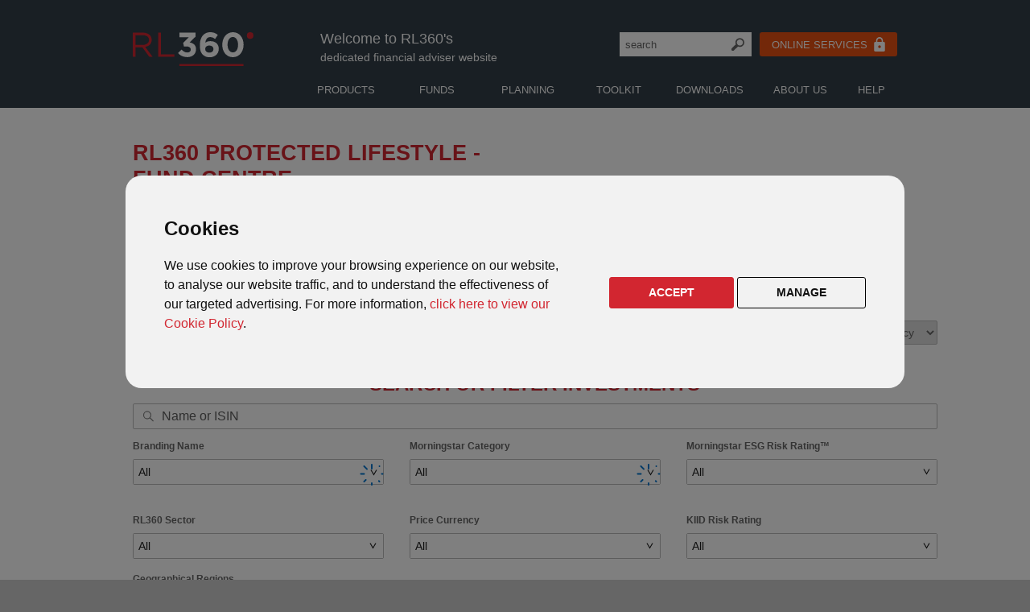

--- FILE ---
content_type: text/html; charset=UTF-8
request_url: https://www.rl360adviser.com/funds/closed_products/protlifestyle/fund-centre.htm
body_size: 73229
content:
<!DOCTYPE html><html xmlns="http://www.w3.org/1999/xhtml" xml:lang="en" lang="en">
<head>
<meta http-equiv="x-ua-compatible" content="IE=edge" />
<meta name="author" content="RL360"/>
<meta name="copyright" content="RL360"/>
<meta http-equiv="content-type" content="text/html; charset=utf-8"/>
<meta name="format-detection" content="telephone=no"/>
<meta name="viewport" content="width=device-width, initial-scale=1.0">
<link href="/stylesheets/desktop/screen_ms.css" rel="styleSheet" media="only screen and (min-width:851px)"/>
<link href="/stylesheets/tablet/screen_ms-medium.css" rel="stylesheet" type="text/css" media="only screen and (min-width:551px) and (max-width:850px)"/>
<link href="/stylesheets/mobile/screen_ms-small.css" rel="stylesheet" type="text/css" media="only screen and (max-width:550px)"/>
<link href="/stylesheets/desktop/print.css" rel="styleSheet" media="print"/>
<link rel="stylesheet" href="/javascripts/layerslider/layerslider/css/layerslider.css"/>
<link rel="icon" type="image/x-icon" href="/images/icons/rl360.ico"/>
<link rel="apple-touch-icon" sizes="180x180" href="/images/logos/ios-logo.png"/>
<link rel="icon" sizes="180x180" href="/images/logos/ios-logo.png"/>
<script  src="/javascripts/jquery/jquery-3.7.1.min.js"></script>
<!--[if lte IE 8]>
<link href="/stylesheets/desktop/ie8fix.css"  rel="stylesheet"  type="text/css" />
<![endif]-->

<!-- Cookie Consent -->
<script type="text/javascript" src="/javascripts/cookies.js" charset="UTF-8"></script>
<script type="text/javascript" charset="UTF-8">
document.addEventListener('DOMContentLoaded', function () {
cookieconsent.run({"notice_banner_type":"interstitial","consent_type":"express","palette":"light","language":"en","page_load_consent_levels":["strictly-necessary"],"notice_banner_reject_button_hide":false,"preferences_center_close_button_hide":false,"website_name":"RL360","website_privacy_policy_url":"https://www.rl360.com/pages/privacy-policy.htm"});
});
</script>

<!-- Google Analytics -->
<script>
  window.dataLayer = window.dataLayer || [];
  function gtag(){dataLayer.push(arguments);}
  gtag('consent', 'default', {
    'ad_storage': 'denied',
    'analytics_storage': 'denied',
    'ad_user_data': 'denied',
    'ad_personalization': 'denied'
  });
  gtag('js', new Date());
  gtag('config', 'G-G828H3T26F', { 'anonymize_ip': true });
</script>
<script async src="https://www.googletagmanager.com/gtag/js?id=G-G828H3T26F"></script>

<!-- Grant consent to GTAG/GA when cookies are accepted -->
<script type="text/plain" cookie-consent="tracking">
  gtag('consent', 'update', {
    'ad_storage': 'granted',
    'analytics_storage': 'granted',
    'ad_user_data': 'granted',
    'ad_personalization': 'granted'
  });
</script>
<!-- End -->


<!-- Facebook Pixel Code -->
<script type="text/plain" cookie-consent="targeting">
!function(f,b,e,v,n,t,s){if(f.fbq)return;n=f.fbq=function(){n.callMethod?
n.callMethod.apply(n,arguments):n.queue.push(arguments)};if(!f._fbq)f._fbq=n;
n.push=n;n.loaded=!0;n.version='2.0';n.queue=[];t=b.createElement(e);t.async=!0;
t.src=v;s=b.getElementsByTagName(e)[0];s.parentNode.insertBefore(t,s)}(window,
document,'script','https://connect.facebook.net/en_US/fbevents.js');
fbq('init', '1701794286784507'); // Insert your pixel ID here.
fbq('track', 'PageView');
</script>
<noscript><img height="1" width="1" style="display:none" alt=""
src="https://www.facebook.com/tr?id=1701794286784507&ev=PageView&noscript=1"
/></noscript>
<!-- End Facebook Pixel Code -->

<!-- Programmatic Platform -->
<script type="text/plain" cookie-consent="tracking">
!function(s,a,e,v,n,t,z){if(s.saq)return;n=s.saq=function(){n.callMethod?n.callMethod.apply(n,arguments):n.queue.push(arguments)};if(!s._saq)s._saq=n;n.push=n;n.loaded=!0;n.version='1.0';n.queue=[];t=a.createElement(e);t.async=!0;t.src=v;z=a.getElementsByTagName(e)[0];z.parentNode.insertBefore(t,z)}(window,document,'script','https://tags.srv.stackadapt.com/events.js');saq('ts', 'JbE1E2xqkMK0HmBwQq4hvg');
</script>
<!-- Programmatic Platform End-->


<script>
  $(document).ready(function() {
$('.mobile-menu').change(function(){
   if(this.checked){
      $('.mobmenu').addClass("mobmenu-checked");  
      $('#mobile-search').prop('checked',false);       
      $('.mobsearch').removeClass("mobsearch-checked");            
      }
    else{
      $('.mobmenu').removeClass("mobmenu-checked");    
    }});
$('.mobile-search').change(function(){
   if(this.checked){
      $('.mobsearch').addClass("mobsearch-checked");  
      $('#mobile-menu').prop('checked',false);        
     $('.mobmenu').removeClass("mobmenu-checked");         
      }
    else{
      $('.mobsearch').removeClass("mobsearch-checked");    
    }});      
$('#tab-menu').change(function(){
   if(this.checked){
      $('.promenu').addClass("promenuclose");    
      }
    else{
      $('.promenu').removeClass("promenuclose");    
    }});    
  });
</script>

<title>Protected Lifestyle | Fund Centre - RL360 Adviser</title><meta name="Description" CONTENT="Need to find out more about a specific fund or range of funds available via Protected Lifestyle? Welcome to the Protected Lifestyle fund centre." /><script type="text/javascript" src="/javascripts/csspopup.js"></script>

<style type="text/css">
.level1 {height: auto;}
li.pdf, li.doc, li.ppt, li.csv, li.product, li.zip{
	margin-bottom:  4px;
}
h2 {padding-bottom: 10px;}
</style>
 <script>
 	$(document).ready(function(){
			$("#fcnotesButt").click(function(){
			   $("#mwcScScreener-securityList-actionMenu-popover").hide();
			   $("#mwcScScreener-watchlist-actionMenu-popover").hide();			   
			});
				$(".popup-close").click(function(){
			   $("#mwcScScreener-securityList-actionMenu-popover").show();
			   $("#mwcScScreener-watchlist-actionMenu-popover").show();		
			});
	});
 </script>
</head>
<body><!-- Flashtalking -->
<script type="text/plain" cookie-consent="targeting">
var ft_onetag_8557 = {
    ft_vars:{
        "ftXRef":"",
        "ftXValue":"",
        "ftXType":"",
        "ftXName":"",
        "ftXNumItems":"",
        "ftXCurrency":"",
        "U1":"",
        "U2":"",
        "U3":"",
        "U4":"",
        "U5":"",
        "U6":"",
        "U7":"",
        "U8":"",
        "U9":"",
        "U10":"",
        "U11":"",
        "U12":"",
        "U13":"",
        "U14":"",
        "U15":"",
        "U16":"",
        "U17":"",
        "U18":"",
        "U19":"",
        "U20":""
        },
    ot_dom:document.location.protocol+'//servedby.flashtalking.com',
    ot_path:'/container/11444;82964;8557;iframe/?',
    ot_href:'ft_referrer='+escape(document.location.href),
    ot_rand:Math.random()*1000000,
    ot_ref:document.referrer,
    ot_init:function(){
        var o=this,qs='',count=0,ns='';
        for(var key in o.ft_vars){
            qs+=(o.ft_vars[key]==''?'':key+'='+o.ft_vars[key]+'&');
        }
        count=o.ot_path.length+qs.length+o.ot_href+escape(o.ot_ref).length;
        ns=o.ot_ns(count-2000);
        /*document.write('<iframe style="position:absolute; visibility:hidden; width:1px; height:1px;" src="'+o.ot_dom+o.ot_path+qs+o.ot_href+'&ns='+ns+'&cb='+o.ot_rand+'"></iframe>');*/
        var $stringToAppend = ('<iframe style="position:absolute; visibility:hidden; width:1px; height:1px;" src="'+o.ot_dom+o.ot_path+qs+o.ot_href+'&ns='+ns+'&cb='+o.ot_rand+'"></iframe>');
        $( "html" ).append( $stringToAppend );
    },
    ot_ns:function(diff){
        if(diff>0){
            var o=this,qo={},
                sp=/(?:^|&)([^&=]*)=?([^&]*)/g,
                fp=/^(http[s]?):\/\/?([^:\/\s]+)\/([\w\.]+[^#?\s]+)(.*)?/.exec(o.ot_ref),
                ro={h:fp[2],p:fp[3],qs:fp[4].replace(sp,function(p1,p2,p3){if(p2)qo[p2]=[p3]})};
            return escape(ro.h+ro.p.substring(0,10)+(qo.q?'?q='+unescape(qo.q):'?p='+unescape(qo.p)));
        }else{
            var o=this;
            return escape(unescape(o.ot_ref));
        }
            }
    }
ft_onetag_8557.ot_init();
</script>
<!-- Flashtalking end -->

<!--[if lt IE 9]>
<div id="ie6check"><p style="color: #ffffff; font-size:14pt;"><img src="/images/backgrounds/ie6warning.png" width="50" height="50" border="0" alt="Warning" style="vertical-align: middle"/><b>We have noticed you are using an old version of Internet Explorer.</b></p><p style="color:#ffffff;font-size:12pt;"> <br/> Unfortunately we are no longer able to support this browser, so please visit  <a href="http://www.whatbrowser.org">whatbrowser.org</a> to upgrade your browser. </p></div>

<![endif]-->
<!--[if lt IE 7]>
<div id="ie6check"><p style="color: #ffffff;"><img src="/images/backgrounds/ie6warning.png" width="50" height="50" border="0" alt="Warning" style="vertical-align: middle"/><b>You are using Internet Explorer 6</b> - Unfortunately our site does not support Internet Explorer 6, please upgrade your browser </p></div><![endif]-->

<div id="backarea">
<div id="toparea">
<header>
<div id="skiplinks"><h2>Accessibility links</h2><ul><li><a href="#mainarea" accesskey="s">Skip to main content</a></li><li><a href="/help/accessibility.htm">Accessibility Help</a></li></ul></div>
<h2 class="hide">Generic Links</h2>
<div id="circle"><a href="/index.htm" class="logo" title="RL360 Adviser- home page link" accesskey="1"><svg class="logo" xmlns="http://www.w3.org/2000/svg" viewBox="0 0 150 41.7"><g class="logo-360"><path d="M56.2 25.7l4.5-4.3c2 2.3 4.2 3.6 7.2 3.6 2.5 0 4.2-1.4 4.2-3.6v-.1c0-2.4-2.2-3.8-5.8-3.8h-2.7l-1-4.2 7.1-7.1H58V.5h20.1v4.9l-7.5 7.2c4 .7 8 2.8 8 8.3v.1c0 5.6-4.1 9.7-10.7 9.7-5.4.1-9.1-2-11.7-5zM86.9 27.6c-2.2-2.2-3.5-5.4-3.5-11.3v-.1C83.3 7.1 87.5 0 96.4 0c4 0 6.7 1.2 9.3 3.3l-3.4 5.1c-2-1.5-3.5-2.4-6.1-2.4-3.7 0-5.6 3-6 6.9 1.5-1 3.2-1.9 6.2-1.9 5.9 0 10.5 3.3 10.5 9.5v.1c0 6.1-4.9 10.3-11.4 10.3-3.9-.1-6.5-1.2-8.6-3.3zm13.4-6.8c0-2.6-2-4.4-5.2-4.4S90 18.2 90 20.7v.1c0 2.5 2 4.4 5.2 4.4s5.1-1.8 5.1-4.4zM111.2 15.5c0-8.7 5.4-15.5 13.3-15.5s13.2 6.7 13.2 15.3v.1c0 8.6-5.3 15.4-13.3 15.4s-13.2-6.7-13.2-15.3zm19.7 0c0-5.5-2.6-9.6-6.6-9.6-3.9 0-6.5 4-6.5 9.4v.1c0 5.4 2.6 9.5 6.6 9.5 4 0 6.5-4 6.5-9.4z"/></g><g class="logo-rl"><path d="M31.6 30.3h20.1v-3.1H35V.5h-3.4v29.8zM20.2 9.5c0 3.9-3.2 6.2-7.7 6.2H3.4V3.6h9.2c4.8 0 7.6 2.2 7.6 5.9m4.4 20.8l-9.2-12.2c4.7-.9 8.1-3.7 8.1-8.7C23.5 4 19.3.5 12.7.5H0v29.8h3.4V18.7h8.5l8.6 11.6h4.1zM57.9 39.1h79.7v2.6H57.9z"/><circle cx="145.9" cy="4.1" r="4.1"/></g></svg></a></div>
<label class="mobsearch white" for="mobile-search"></label>
<input type="checkbox" class="mobile-search" id="mobile-search">
<label class="mobmenu white" for="mobile-menu"></label>
<div id="mobile-search-area" class="desktophide">
<div id="mobilesearch1">
	<form action="/search.htm"><input type="text" name="q" id="q" class="search" accesskey="3" value="search" onFocus="if (this.value == 'search') {this.value = '';}" onBlur="if (this.value == '') {this.value = 'search';}"/><input type="submit" class="searchbtn" title="Search" name="go" value="search"/></form></div>
</div>

<input type="checkbox" class="mobile-menu" id="mobile-menu">

<div id="welcome"><p style="font-size: 1.15em; color: #ffffff;">Welcome to RL360's</p><p style="font-size: 0.9em; color: #ffffff;">dedicated financial adviser website</p></div>
<div class="fao-only"><p style="font-size: 1.15em;">For financial advisers only</p>
<p style="font-size: 0.9em;">Not to be distributed to, or relied on by, retail clients</p></div>
<div class="nav-buttons"><div id="search1"><form action="/search.htm"><input type="text" name="q" id="q" class="search" accesskey="3" value="search" onFocus="if (this.value == 'search') {this.value = '';}" onBlur="if (this.value == '') {this.value = 'search';}"/><input type="submit" class="searchbtn" title="Search" name="go" value="search"/></form></div>
<!--%%CHECK_STUFF%%--><a href="https://service.rl360.com/scripts/customer.cgi" class="button orange"><span class="vert-fix">ONLINE SERVICES</span><svg class="svg-padlock" style="width: 14px;" xmlns="http://www.w3.org/2000/svg" viewBox="0 0 12 15.75"><path d="M10.5,5.25H9.75V3.75a3.75,3.75,0,0,0-7.5,0v1.5H1.5A1.5,1.5,0,0,0,0,6.75v7.5a1.5,1.5,0,0,0,1.5,1.5h9a1.5,1.5,0,0,0,1.5-1.5V6.75A1.5,1.5,0,0,0,10.5,5.25ZM6,12a1.5,1.5,0,1,1,1.5-1.5A1.5,1.5,0,0,1,6,12ZM8.33,5.25H3.67V3.75a2.33,2.33,0,0,1,4.65,0Z"/></svg></a>
<!--<label for="online-menu">
<a class="button orange"><span class="vert-fix"><svg class="svg-padlock" style="width: 14px;" xmlns="http://www.w3.org/2000/svg" viewBox="0 0 12 15.75"><path d="M10.5,5.25H9.75V3.75a3.75,3.75,0,0,0-7.5,0v1.5H1.5A1.5,1.5,0,0,0,0,6.75v7.5a1.5,1.5,0,0,0,1.5,1.5h9a1.5,1.5,0,0,0,1.5-1.5V6.75A1.5,1.5,0,0,0,10.5,5.25ZM6,12a1.5,1.5,0,1,1,1.5-1.5A1.5,1.5,0,0,1,6,12ZM8.33,5.25H3.67V3.75a2.33,2.33,0,0,1,4.65,0Z"/></svg></span><span class="vert-fix">ONLINE SERVICES</span><svg class="svg-downarrow" xmlns="http://www.w3.org/2000/svg" viewBox="0 0 9.88 16"><path d="M0,14.12,6.11,8,0,1.88,1.88,0l8,8-8,8Z"/></svg></a>
</label>-->

<!--<span class="vert-fix">ONLINE SERVICES</span><svg class="svg-padlock" style="width: 14px;" xmlns="http://www.w3.org/2000/svg" viewBox="0 0 12 15.75"><path d="M10.5,5.25H9.75V3.75a3.75,3.75,0,0,0-7.5,0v1.5H1.5A1.5,1.5,0,0,0,0,6.75v7.5a1.5,1.5,0,0,0,1.5,1.5h9a1.5,1.5,0,0,0,1.5-1.5V6.75A1.5,1.5,0,0,0,10.5,5.25ZM6,12a1.5,1.5,0,1,1,1.5-1.5A1.5,1.5,0,0,1,6,12ZM8.33,5.25H3.67V3.75a2.33,2.33,0,0,1,4.65,0Z"/></svg></a>-->

<!--<input type="checkbox" class="online-menu" id="online-menu">
<ul id="onlinemenu">
<div class="mgreybar"></div>	
<li class="online-list-item"><a href="https://service.rl360.com/scripts/customer.cgi">Login/Register for Online Service Centre</a></li>
<li class="online-list-item"><a href="#">AEOI Self-Certification</a></li>
</ul>	-->

</div>
<div id="menuwrapper">
<h2 class="hide">Main navigation</h2>
<ul id="menulist">
	<!--<li class="menu0 desktophide">
		<a href="https://service.rl360.com/scripts/customer.cgi" class="menu" accesskey="4"><span class="vert-fix">Online Services</span> <svg class="svg-padlock" style="width: 14px;" xmlns="http://www.w3.org/2000/svg" viewBox="0 0 12 15.75"><path d="M10.5,5.25H9.75V3.75a3.75,3.75,0,0,0-7.5,0v1.5H1.5A1.5,1.5,0,0,0,0,6.75v7.5a1.5,1.5,0,0,0,1.5,1.5h9a1.5,1.5,0,0,0,1.5-1.5V6.75A1.5,1.5,0,0,0,10.5,5.25ZM6,12a1.5,1.5,0,1,1,1.5-1.5A1.5,1.5,0,0,1,6,12ZM8.33,5.25H3.67V3.75a2.33,2.33,0,0,1,4.65,0Z"/></svg></a>			
		</li>	-->

		<li class="menu0 desktophide">
			<!--<a href="/row/includes/m1.htm" class="menu" accesskey="4">Online Services</a>-->
			<input type="checkbox" class="dnone" id="menutog0"/><label class="menu" for="menutog0" aria-hidden="true" onclick>Online Services <svg class="svg-padlock" style="padding-left: 8px; width: 14px;" xmlns="http://www.w3.org/2000/svg" viewBox="0 0 12 15.75"><path d="M10.5,5.25H9.75V3.75a3.75,3.75,0,0,0-7.5,0v1.5H1.5A1.5,1.5,0,0,0,0,6.75v7.5a1.5,1.5,0,0,0,1.5,1.5h9a1.5,1.5,0,0,0,1.5-1.5V6.75A1.5,1.5,0,0,0,10.5,5.25ZM6,12a1.5,1.5,0,1,1,1.5-1.5A1.5,1.5,0,0,1,6,12ZM8.33,5.25H3.67V3.75a2.33,2.33,0,0,1,4.65,0Z"/></svg></label>
			<div id="drop0" class="dropdown0">
				<div class="mgreybar"><div class="mredbar"></div></div>	
			<div class="dropdown2">
		<dl class="dropdl" style="width: 207px;">
            <dd class="dropdd"><a href="https://service.rl360.com/scripts/customer.cgi" class="drop">Online Service Centre</a></dd>
			<dd class="dropdd"><a href="#" class="drop">AEOI Certification</a></dd>
		</dl>

			<div class="clear" style="height: 10px;"></div>

			</div><div class="dropdown3"></div></div>
		</li>


		<li class="menu1">
			<a href="/includes/m1.htm" class="menu" accesskey="4">Products</a><input type="checkbox" class="dnone" id="menutog1"/><label class="menu" for="menutog1" aria-hidden="true" onclick>Products</label>
			<div id="drop1" class="dropdown1">
			<div class="mgreybar"><div class="mredbar"></div></div>			
			<div class="dropdown2">

<!--%%CHECK_STUFF%%-->			<dl class="dropdl" style="width: 227px;">
			<dt class="dropdt"><a href="/products/regular-savings-plans.htm" title="Introduction to regular savings">Regular Savings:</a></dt>
			<div class="clear desktophide" style="height: 10px;"></div>
			<dt class="dropdt2"><a href="/products/regular-savings-plan/" class="drop" title="Regular Savings Plan">Regular Savings Plan</a></dt>
			<dd class="dropdd" style="padding-left: 6px;">A savings and investment plan for global investors.</dd>
			</dt>			<div class="clear desktophide" style="height: 10px;"></div>
			<dt class="dropdt2"><a href="/products/regular-savings-plan-malaysia/" class="drop" title="Regular Savings Plan Malaysia">Regular Savings Plan Malaysia</a></dt>
			<dd class="dropdd" style="padding-left: 6px;">A savings and investment plan for Malaysian residents.</dd>
			</dt>			<div class="clear desktophide" style="height: 10px;"></div>
			<dt class="dropdt2"><a href="/products/quantum/quantum.htm" class="drop">Quantum</a></dt>
			<dd class="dropdd" style="padding-left: 6px;">Closed to New Business as at 1 July 2019.</dd>
			</dt>			<div class="clear desktophide" style="height: 10px;"></div>
			<dt class="dropdt2"><a href="/products/quantummalaysia/" class="drop">Quantum Malaysia</a></dt>
			<dd class="dropdd" style="padding-left: 6px;">Closed to New Business as at 1 July 2019.</dd>
			</dt>			<div class="clear desktophide" style="height: 10px;"></div>
			<dt class="dropdt2"><a href="/products/paragon/paragon.htm" class="drop">Paragon</a></dt>
			<dd class="dropdd" style="padding-left: 6px;">Closed to New Business as at 1 July 2019.</dd>
			</dl>

			<dl class="dropdl" style="width: 227px;">
			<dt class="dropdt"><a href="/products/lump-sum-investments.htm" title="Introduction to lump sum investments">Lump sum:</a></dt>
			<div class="clear desktophide" style="height: 10px;"></div>
			<dt class="dropdt2"><a href="/products/oracle/oracle.htm" class="drop">Oracle</a></dt>
			<dd class="dropdd" style="padding-left: 6px;">Our classic lower lump sum investment plan.</dd>
			</dt>			<div class="clear desktophide" style="height: 10px;"></div>

			<dt class="dropdt2"><a href="/products/pims/pims.htm" class="drop">PIMS</a></dt>
			<dd class="dropdd" style="padding-left: 6px;">Our bespoke open architecture lump sum investment plan.</dd>
			</dt>			<div class="clear desktophide" style="height: 10px;"></div>

			<dt class="dropdt2"><a href="/products/wraps/wraps.htm" class="drop">Investment Platforms (Wraps)</a></dt>
			<dd class="dropdd" style="padding-left: 6px;">RL360 is an experienced provider of offshore bonds.</dd>
			<!--<dt class="dropdt2">Oracle</dt>
			<dd class="dropdd"><a href="/products/oracle/oracle.htm" class="drop" style="display: inline;">Introduction</a>|<a href="/products/oracle/sales_angles.htm" class="drop" style="display: inline;">Sales angles</a>|
			  <br/>
			  <a href="/products/oracle/funds.htm" class="drop" style="display: inline;">Fund range</a>|<a href="/products/oracle/fundcentre.htm" class="drop" style="display: inline;">Fund centre</a>|</dd>
			<dd class="dropdd"><a href="/products/oracle/planning.htm" class="drop" style="display: inline;">Planning</a>|<a href="/products/oracle/qa.htm" class="drop" style="display: inline;">Q&amp;As</a></dd>
			<dt class="dropdt2">PIMS</dt>
			<dd class="dropdd"><a href="/products/pims/pims.htm" class="drop" style="display: inline;">Introduction</a>|<a href="/products/pims/sales_angles.htm" class="drop" style="display: inline;">Sales angles</a>|<a href="/products/pims/features.htm" class="drop" style="display: inline;">Features</a></dd>
			<dd class="dropdd"><a href="/products/pims/fundcentre.htm" class="drop" style="display: inline;">Fund centre</a>|<a href="/products/pims/funds.htm" class="drop" style="display: inline;">Investments</a>|<a href="/products/pims/planning.htm" class="drop" style="display: inline;">Planning</a>|</dd>
			<dd class="dropdd"><a href="/products/pims/qa.htm" class="drop" style="display: inline;">Q&amp;As</a></dd>
			<dt class="dropdt2">Investment Platforms (Wraps)</dt>
			<dd class="dropdd"><a href="/products/wraps/wraps.htm" class="drop" style="display: inline;">Introduction</a></dd>-->
			</dl>

			<dl class="dropdl" style="width: 227px;">
			<dt class="dropdt"><a href="/products/life-protection-plans.htm" title="Introduction to our protection products">Protection:</a></dt>
			<div class="clear desktophide" style="height: 10px;"></div>
			<dt class="dropdt2"><a href="/products/lifeplan/lifeplan.htm" class="drop">LifePlan</a></dt>
			<dd class="dropdd" style="padding-left: 6px;">A life assurance protection plan for International clients.</dd>
			<!--<div class="clear"></div>
			<dt class="dropdt">Third Party Products:</dt>
			<dt class="dropdt2"><a href="/products/rl360-hartley-pensions-sipp/" class="drop">RL360/Hartley Pensions SIPP</a></dt>
			<dd class="dropdd" style="padding-left: 6px;">We've teamed up with a leading pension administrator to create a fully online SIPP.</dd>-->
			</dl>
			<!--<dt class="dropdt2"><a href="/products/lifeplanlebanon/lifeplan-lebanon.htm" class="drop">LifePlan Lebanon</a></dt>
			<dd class="dropdd" style="padding-left: 6px;">A life assurance protection plan for Lebanese residents.</dd>
			</dt>-->




			<!--<dt class="dropdt2">LifePlan</dt>
			<dd class="dropdd"><a href="/products/lifeplan/lifeplan.htm" class="drop" style="display: inline;">Introduction</a>|<a href="/products/lifeplan/sales_angles.htm" class="drop" style="display: inline;">Sales angles</a>|<br/>
			  <a href="/products/lifeplan/funds.htm" class="drop" style="display: inline;">Fund range</a>|<a href="/products/lifeplan/fundcentre.htm" class="drop" style="display: inline;">Fund centre</a>|</dd>
			<dd class="dropdd"><a href="/products/lifeplan/planning.htm" class="drop" style="display: inline;">Planning</a>|<a href="/products/lifeplan/qa.htm" class="drop" style="display: inline;">Q&amp;As</a></dd>
			<dt class="dropdt2">LifePlan Lebanon</dt>
				<dd class="dropdd"><a href="/products/lifeplanlebanon/lifeplan-lebanon.htm" class="drop" style="display: inline;">Introduction</a>|<a href="//products/lifeplanlebanon/sales-angles.htm" class="drop" style="display: inline;">Sales angles</a>|</dd>
			 <dd class="dropdd"><a href="/products/lifeplanlebanon/fund-range.htm" class="drop" style="display: inline;">Fund range</a>|<a href="/products/lifeplanlebanon/fund-centre.htm" class="drop" style="display: inline;">Fund Centre</a>|</dd>
			 <dd class="dropdd"><a href="/products/lifeplanlebanon/planning.htm" class="drop" style="display: inline;">Planning</a>|<a href="/products/lifeplanlebanon/qa.htm" class="drop" style="display: inline;">Q&amp;As</a></dd>-->
			</dl>





			<div class="clear" style="height: 10px;"></div>

			</div><div class="dropdown3"></div></div>
		</li>
		<li class="menu2">
			<a href="/includes/m2.htm" class="menu" accesskey="5">Funds</a><input type="checkbox" class="dnone" id="menutog2"/><label class="menu" for="menutog2" aria-hidden="true" onclick>Funds</label>
			<div id="drop2" class="dropdown1"><div class="dropdown2">
				<div class="mgreybar"><div class="mredbar" style="left:113px;"></div></div>
<!--%%CHECK_STUFF%%-->			<dl class="dropdl" style="width: 207px;">
			<dt class="dropdt">Education:</dt>
			<dd class="dropdd"><a href="/news/fund-updates.htm" class="drop">Fund updates</a></dd>
			<dd class="dropdd"><a href="/news/fund-articles.htm" class="drop">Fund articles</a></dd>
			<dd class="dropdd"><a href="/funds/fund-knowledge-centre.htm" class="drop">Fund knowledge centre</a></dd>	
			<dd class="dropdd"><a href="/funds/responsible-investing/" class="drop">Responsible investing</a></dd>		
			<dd class="dropdd"><a href="/funds/model-portfolio-solutions.htm" class="drop">Model Portfolio Solutions</a></dd>					
			</dl>			
			<dl class="dropdl" style="width: 237px;">
			<dt class="dropdt">Live product fund centres:</dt>
			<dd class="dropdd"><a href="/products/lifeplan/fundcentre.htm" class="drop">LifePlan</a></dd>		
			<dd class="dropdd"><a href="/products/oracle/fundcentre.htm" class="drop">Oracle</a></dd>							
			<dd class="dropdd"><a href="/products/regular-savings-plan/fundcentre.htm" class="drop">Regular Savings Plan</a></dd>
    		<dd class="dropdd"><a href="/products/regular-savings-plan-malaysia/fund-centre.htm" class="drop">Regular Savings Plan Malaysia</a></dd>
			</dl>

			<dl class="dropdl" style="width: 237px;">
			<dt class="dropdt">Closed product fund centres:</dt>	
			<dd class="dropdd"><a href="/funds/closed_products/kudos/fundcentre.htm" class="drop">Kudos</a></dd>
			<dd class="dropdd"><a href="/funds/closed_products/limited-issue-bonds-sli/introduction.htm" class="drop">Limited issue bonds (SLI & SL)</a></dd>	
			<dd class="dropdd"><dd class="dropdd"><a href="/funds/closed_products/multi-asset-portfolios/fund-centre.htm" class="drop">Multi-Asset Portfolios</a></dd>					
			<dd class="dropdd"><a href="/products/paragon/fundcentre.htm" class="drop">Paragon</a></dd>	
			<dd class="dropdd"><a href="/funds/closed_products/pims-focused/fundcentre.htm" class="drop">PIMS Focused/PIMS Select</a></dd>					
			<dd class="dropdd"><a href="/funds/closed_products/preference/fundcentre.htm" class="drop">Preference</a></dd>			
			<dd class="dropdd"><a href="/funds/closed_products/protlifestyle/fund-centre.htm" class="drop">Protected Lifestyle</a></dd>		
			<dd class="dropdd"><a href="/products/quantum/fundcentre.htm" class="drop">Quantum</a></dd>
			<dd class="dropdd"><a href="/products/quantummalaysia/fund-centre.htm" class="drop">Quantum Malaysia</a></dd>
			<dd class="dropdd"><a href="/funds/closed_products/spila/fundcentre.htm" class="drop">SPILA funds</a></dd>
			<dd class="dropdd"><a href="/funds/closed_products/broker/broker.htm" class="drop">SPILA Broker funds</a></dd>					
			</dl>

			<div class="clear" style="height: 10px;"></div>

			</div><div class="dropdown3"></div></div>
		</li>
		<li class="menu3">
			<a href="/includes/m3.htm" class="menu" accesskey="6">Planning</a><input type="checkbox" class="dnone" id="menutog3"/><label class="menu" for="menutog3" aria-hidden="true" onclick>Planning</label>
			<div id="drop3" class="dropdown1"><div class="dropdown2">
			<div class="mgreybar"><div class="mredbar" style="left:226px;"></div></div>
<!--%%CHECK_STUFF%%-->			<dl class="dropdl" style="width: 180px; margin-right: 30px;">
			<dt class="dropdt">What's new:</dt>
			<dt class="dropdt2"><a href="/planning/articles/whatsnew.htm" class="drop">Articles</a></dt>
			<dd class="dropdd" style="padding-left: 6px;">All of our latest articles and sales aids.</dd>
			</dt>
            <dt class="dropdt" style="margin-top: 30px;">Tax Reporting:</dt>
			<dt class="dropdt2"><a href="/planning/aeoi/index.htm" class="drop">AEOI (FATCA + CRS)</a></dt>
			<dd class="dropdd" style="padding-left: 6px;">This section explains the Automatic Exchange of Information regulations.</dd>
			</dt>
			<dt class="dropdt2"><a href="/planning/chargeable-events/event-types.htm" class="drop">UK Chargeable Events</a></dt>
			<dd class="dropdd" style="padding-left: 6px;">This section explains how the chargeable events regime works.</dd>
			</dt>			
	
			</dl>			

	
			<dl class="dropdl" style="width: 220px; margin-right: 40px;">
			<dt class="dropdt">Trust & UK IHT Planning:</dt>
			<dt class="dropdt2"><a href="/planning/trusts/what.htm" class="drop">What is a trust?</a></dt>
			<dd class="dropdd" style="padding-left: 6px;">What is a trust and how can it help your clients?</dd>
			</dt>
			<dt class="dropdt2"><a href="/planning/trusts/which.htm" class="drop">Which trust?</a></dt>
			<dd class="dropdd" style="padding-left: 6px;">Use our tool to help find out which trust might be suitable for your clients.</dd>
			</dt>
			<dt class="dropdt2"><a href="/planning/trusts/trustoverview.htm" class="drop">Our trust range</a></dt>
			<dd class="dropdd" style="padding-left: 6px;">Find out how RL360's trust range could help your clients.</dd>
			</dt>							
			</dl>	

			<dl class="dropdl" style="width: 210px;">
			<dt class="dropdt">Retirement Planning:</dt>
			<dt class="dropdt2"><a href="/planning/international-pensions/" class="drop">UK & International Pensions</a></dt>
			<dd class="dropdd" style="padding-left: 6px;">Learn about some of the most popular pension schemes.</dd>
			</dt>	
		    <dt class="dropdt" style="margin-top:30px;">Tech Library:</dt>
			<dt class="dropdt2"><a href="/downloads/planning.htm" class="drop">Planning downloads </a></dt>
			<dd class="dropdd" style="padding-left: 6px;">All our trust, tax and planning literature.</dd>
			</dt>			
			</dl>	

			<!--<dl class="dropdl" style="width: 177px; padding-right: 8px;">
            <dt class="dropdt">Our Trust Range :</dt>
			<dt class="dropdt2"><a href="/planning/trusts/beneficiary.htm" class="drop">Beneficiary Trust</a></dt>
			</dt>		
			<dt class="dropdt2"><a href="/planning/trusts/discounted_gift.htm" class="drop">Discounted Gift Trust</a></dt>
			</dt>	
			<dt class="dropdt2"><a href="/planning/trusts/gift.htm" class="drop">Gift Trust</a></dt>
			</dt>	
			<dt class="dropdt2"><a href="/planning/trusts/loan.htm" class="drop">Loan Trust</a></dt>
			</dt>	
			<dt class="dropdt2"><a href="/planning/trusts/international.htm" class="drop">International Flexible Trust</a></dt>
			</dt>	
			<dt class="dropdt2"><a href="/planning/trusts/probate.htm" class="drop">Isle of Man Probate Trust</a></dt>
			</dt>	
			<dt class="dropdt2"><a href="/planning/excluded-property-trust/" class="drop">Excluded Property Trust</a></dt>
			</dt>																							
			</dl>	-->		


			<div class="clear" style="height: 10px;"></div>

			</div><div class="dropdown3"></div></div>
		</li>
		<li class="menu4">
			<a href="/includes/m4.htm" class="menu" accesskey="7">Toolkit</a><input type="checkbox" class="dnone" id="menutog4"/><label class="menu" for="menutog4" aria-hidden="true" onclick>Toolkit</label>
			<div id="drop4" class="dropdown1"><div class="dropdown2">
				<div class="mgreybar"><div class="mredbar" style="left:339px;"></div></div>
<!--%%CHECK_STUFF%%--> 			<dl class="dropdl" style="width: 227px;">
			<dt class="dropdt">Online services:</dt>
			<dd class="dropdd"><a href="/online/firstuse/intro.htm" class="drop">Getting started</a></dd>
			<dd class="dropdd"><a href="/online/newbiz/illustrations.htm" class="drop">New business</a></dd>
			<dd class="dropdd"><a href="/online/polserv/dashboard.htm" class="drop">Policy servicing</a></dd>
			<dd class="dropdd"><a href="/online/switchdeal/intro.htm" class="drop">Switching & dealing</a></dd>
			</dl>
			<dl class="dropdl" style="width: 227px;">
			<dt class="dropdt">Calculators:</dt>
			<dd class="dropdd"><a href="/tools/investment.htm" class="drop">Future investment value</a></dd>
			<dd class="dropdd"><a href="/tools/savings.htm" class="drop">Regular savings</a></dd>
			<dd class="dropdd"><a href="/tools/inflation.htm" class="drop">Impact of inflation</a></dd>
			<dd class="dropdd"><a href="/tools/iht.htm" class="drop">Inheritance tax (IHT)</a></dd>
			<dd class="dropdd"><a href="/tools/compoundiht.htm" class="drop">Compound IHT</a></dd>
			<!-- <dd class="dropdd"><a href="/tools/discounted_gift.htm" class="drop">Discounted gift trust</a></dd> -->
			<dd class="dropdd"><a href="/tools/educationcalculator.htm" class="drop">Education fee calculator</a></dd>
			<dd class="dropdd"><a href="/tools/retirement.htm" class="drop">Retirement calculator</a></dd>
			</dl>

			<dl class="dropdl" style="width: 227px;">
			<dt class="dropdt">Resources:</dt>
			<dd class="dropdd"><a href="/prices/currency.pl?template=ccy&ccyfile=cct&nav=true" class="drop">Currency converter/Exchange rates</a></dd>
			<dd class="dropdd"><a href="/tools/jargon_buster.htm" class="drop">Jargon buster</a></dd>
			<!--<dd class="dropdd"><a href="/tools/underwriting.htm" class="drop">Underwriting</a></dd>-->
			</dl>

			<div class="clear" style="height: 10px;"></div>

			</div><div class="dropdown3"></div></div>
		</li>
		<li class="menu5">
			<a href="/includes/m5.htm" class="menu" accesskey="8">Downloads</a><input type="checkbox" class="dnone" id="menutog5"/><label class="menu" for="menutog5" aria-hidden="true" onclick>Downloads</label>
			<div id="drop5" class="dropdown1"><div class="dropdown2">
			<div class="mgreybar"><div class="mredbar" style="left:452px;"></div></div>
<!--%%CHECK_STUFF%%-->			<dl class="dropdl" style="width: 227px;">
			<dt class="dropdt" style="margin-top: 5px;">About us</dt>
			<dd class="dropdd"><a href="/downloads/corporate.htm" class="drop">All you need to know about us</a></dd>
			<div class="clear"></div>
			<dt class="dropdt">Products</dt>
			<dd class="dropdd"><a href="/downloads/products/index.htm" class="drop">All the downloads you need for each of our products</a></dd>
			<div class="clear"></div>
			<dt class="dropdt">Español/Português</dt>			
			<dd class="dropdd"><a href="https://www.rl360.com/spanish/#descargas" class="drop" target="_blank">Descargas de literatura en español</a></dd>
			<dd class="dropdd"><a href="https://www.rl360.com/portuguese/#downloads" class="drop" target="_blank">Downloads de literatura em português</a></dd>	
			</dl>

			<dl class="dropdl" style="width: 227px;">
			<dt class="dropdt">Funds</dt>
			<dd class="dropdd"><a href="/downloads/funds.htm" class="drop">All our fund downloads for every product and range</a></dd>
			<div class="clear"></div>
			<dt class="dropdt" style="margin-top: 5px;">Planning</dt>
			<dd class="dropdd"><a href="/downloads/planning.htm" class="drop">All our trust, tax and planning literature</a></dd>
			</dl>

			<dl class="dropdl" style="width: 227px;">
			<dt class="dropdt">Adviser forms</dt>
			<dd class="dropdd"><a href="/downloads/adviserforms.htm" class="drop">All the forms you need to do business with us</a></dd>
			<div class="clear"></div>
			<dt class="dropdt">Client forms</dt>
			<dd class="dropdd"><a href="/downloads/clientforms.htm" class="drop">All the forms you need to service your client's policy</a></dd>
			</dl>


			<div class="clear" style="height: 10px;"></div>

			</div><div class="dropdown3"></div></div>

		</li>
		<li class="menu6">
			<a href="/includes/m6.htm" class="menu" accesskey="9">About us</a><input type="checkbox" class="dnone" id="menutog6"/><label class="menu" for="menutog6" aria-hidden="true" onclick>About us</label>
			<div id="drop6" class="dropdown1"><div class="dropdown2">
			<div class="mgreybar"><div class="mredbar" style="left:565px;"></div></div>
<!--%%CHECK_STUFF%%-->			<dl class="dropdl" style="width: 227px;">
			<dt class="dropdt">About us:</dt>
			<dd class="dropdd"><a href="/aboutus/vision.htm" class="drop">360 overview</a></dd>
			<dd class="dropdd"><a href="/aboutus/isleofman.htm" class="drop">Our Isle of Man location</a></dd>
			<dd class="dropdd"><a href="/aboutus/how-your-money-is-protected.htm" class="drop">How your money is protected</a></dd>
			<dd class="dropdd"><a href="/aboutus/offshore.htm" class="drop">Offshore advantage</a></dd>
			<dd class="dropdd"><a href="/aboutus/financial_strength.htm" class="drop">Financial strength</a></dd>
			<dd class="dropdd"><a href="/aboutus/awards.htm" class="drop">Awards</a></dd>
			<dd class="dropdd"><a href="/aboutus/online.htm" class="drop">Online excellence</a></dd>
			<dd class="dropdd"><a href="/aboutus/corporate-responsibility.htm" class="drop">Corporate and Social Responsibility</a></dd>
			<dd class="dropdd"><a href="/aboutus/athlete-sponsorship-programme.htm" class="drop">Athlete sponsorship programme</a></dd>
			<dd class="dropdd"><a href="/aboutus/cycling-league-sponsorship.htm" class="drop">Youth cycling sponsorship programme</a></dd>
			<dd class="dropdd"><a href="https://www.ifg-ltd.com/about-us/environmental-social-governance.htm" class="drop">Our ESG Goals</a></dd>	
			<dd class="dropdd"><a href="https://www.rl360.com/spanish" class="drop" target="_blank">Acerca de nosotros (en español)</a></dd>
			<dd class="dropdd"><a href="https://www.rl360.com/portuguese" class="drop" target="_blank">Sobre nós (em português)</a></dd>
			</dl>

			<dl class="dropdl" style="width: 227px;">
			<dt class="dropdt">Contact us:</dt>
			<dd class="dropdd"><a href="/contactus/customerservices.htm" class="drop">Customer services</a></dd>
			<dd class="dropdd"><a href="/contactus/sales.htm" class="drop">Sales</a></dd>
			<dd class="dropdd"><a href="/contactus/offices.htm" class="drop">Our offices</a></dd>
			</dl>


			<dl class="dropdl" style="width: 227px;">
			<dt class="dropdt">Latest 360 news</dt>
			<dd class="dropdd"><a href="/articles-and-features/" class="drop">RL360 Articles and features</a></dd>
			<dd class="dropdd"><a href="/news/inthenews.htm" class="drop">RL360 in the news</a></dd>
			<dd class="dropdd"><a href="/news/corporate.htm" class="drop">Corporate news</a></dd>
			<dd class="dropdd"><a href="/news/product.htm" class="drop">Product news</a></dd>
			<!--<dd class="dropdd"><a href="/news/planning.htm" class="drop">Planning news</a></dd>-->
			<dd class="dropdd"><a href="/news/fund.htm" class="drop">Fund news</a></dd>
			<dd class="dropdd"><a href="/news/advisertransition.htm" class="drop">Adviser transition</a></dd>		
			</dl>
			<div class="clear" style="height: 10px;"></div>

			</div><div class="dropdown3"></div></div>

		</li>
		<li class="menu7">
			<a href="/help/index.htm" class="menu" accesskey="0">Help</a>
		</li>
</ul>
</div>
</header></div>

<div id="mainarea">
	<div class="fundcentrebuttons">
		<a href="#" onclick="popup('fcpopguide'); return (false);" title="Fund centre important notes and guide" id="fcnotesButt">
		<div class="fciconcontainers">
		<svg class="fcicons" xmlns="http://www.w3.org/2000/svg" width="42" height="34.09" viewBox="0 0 48 37.09" style="padding-top: 10px;"><path d="M43.64,1.09A26,26,0,0,0,36,0c-4.25,0-8.84.87-12,3.27C20.84.87,16.25,0,12,0S3.16.87,0,3.27v32a1.18,1.18,0,0,0,1.09,1.09c.22,0,.33-.11.55-.11A26.57,26.57,0,0,1,12,33.82c4.25,0,8.84.87,12,3.27a26.35,26.35,0,0,1,12-3.27,22.13,22.13,0,0,1,10.36,2.29,1,1,0,0,0,.55.11A1.18,1.18,0,0,0,48,35.13V3.27A15.11,15.11,0,0,0,43.64,1.09Zm0,29.46A25.17,25.17,0,0,0,36,29.45a26.23,26.23,0,0,0-12,3.28V7.64A26.23,26.23,0,0,1,36,4.36a25.48,25.48,0,0,1,7.64,1.09Z"/></svg>
		<p class="foot" style="text-align: center; margin-top: 14px;">Notes and Guide</p>
		</div></a>
		<a href="#" onclick="popup('fcpopdownloads'); return (false);" title="Protected Lifestyle Downloads">
		<div class="fciconcontainers">
		<svg xmlns="http://www.w3.org/2000/svg" width="45" height="48" viewBox="0 0 24 24" class="fcicons">
		<path fill="none" d="M0 0h24v24H0V0z"/><path d="M19 12v7H5v-7H3v7c0 1.1.9 2 2 2h14c1.1 0 2-.9 2-2v-7h-2zm-6 .67l2.59-2.58L17 11.5l-5 5-5-5 1.41-1.41L11 12.67V3h2v9.67z"/>
		</svg>
		<p class="foot" style="text-align: center;">Literature downloads</p>
		</div></a>
		<a href="/news/fund.htm" title="Fund updates and articles">
		<div class="fciconcontainers" style="margin-right: 0%;">
		<svg class="fcicons" data-name="Layer 2" xmlns="http://www.w3.org/2000/svg" width="45" height="46" style="padding-top: 2px;" viewBox="0 0 575.6 745.13"><text transform="translate(82.14 186.4) scale(0.9 1)" style="font-size:140px;font-family:Gotham-Bold, Gotham;font-weight:700">NE<tspan x="204.4" y="0" style="letter-spacing:-0.01998675644941869em">W</tspan><tspan x="358.68" y="0">S</tspan></text><rect x="90.4" y="255.66" width="167.55" height="207.69" rx="12"/><rect x="313.06" y="517.62" width="167.55" height="146.3" rx="12"/><rect x="298.08" y="266.35" width="182.4" height="45.1" rx="12"/><rect x="296.2" y="413.63" width="184.54" height="45.1" rx="12"/><rect x="296.2" y="341.47" width="183.91" height="45.1" rx="12"/><rect x="92.07" y="536.28" width="189.89" height="45.1" rx="12"/><rect x="90.88" y="609.4" width="189.89" height="45.1" rx="12"/><path d="M539,0H35.58C16,0,0,20.67,0,46.08v652c0,25.41,16,46.08,35.58,46.08H539c19.62,0,35.58-20.67,35.58-46.08v-652C574.6,20.67,558.64,0,539,0Zm11.86,698.05c0,8.48-5.31,15.36-11.86,15.36H35.58c-6.54,0-11.86-6.88-11.86-15.36v-652c0-8.47,5.32-15.36,11.86-15.36H539c6.55,0,11.86,6.89,11.86,15.36Z" transform="translate(0.5 0.5)" style="stroke:#000;stroke-miterlimit:10"/></svg>
		<p class="foot" style="text-align: center;">Fund<br/> News</p>
		</div></a>
	</div>	
<div id="title">
<div class="promessage">	
<h1>RL360 Protected Lifestyle - Fund Centre	</h1>

<div class="subtext"><p>A quick and easy way to research and analyse funds and monitor performance.</p></div>
</div>
<div class="clear"></div>
</div>
<div id="containerleft" style="overflow: unset;">
<div class="protitle">
	<h2 class="mobiletabheading">Fund centre</h2>
	<!--<a href="#probarwrap" class="promenu white"></a>-->
	<label class="promenu white" for="tab-menu"></label> 
	<input type="checkbox" id="tab-menu">
		<h2 class="hide">Section navigation</h2>
		<div id="probarwrap">
			<!--<a href="#" class="promenuclose white"></a>-->
            <ul id="probarlist">
		<li class="probar1" style="width:104px;"><a href="pls.htm" class="foot">Introduction</a></li>
			<li class="probar2" style="width:104px;"><a href="plsintfunds.htm" class="foot">Internal</a></li>
			<li class="probar2" style="width:103px;"><a href="plsextfunds.htm" class="foot">External</a></li>
            <li class="probar2" style="width:103px;"><span class="foot nohov">Fund centre</span></li>
			<li class="probar2" style="width:103px;"><a href="updates.htm" class="foot">Fund updates</a></li>
			<li class="probar3" style="width:104px;"><a href="articles.htm" class="foot">Fund articles</a></li>
			<li class="probar3 desktophide" style="width:125px;"><a href="#importantnotes" class="foot">Notes and Guide</a></li>
			<li class="probar3 desktophide" style="width:125px;"><a href="#" onclick="popup('fcpopdownloads'); return (false);" title="Protected Lifestyle Downloads" class="foot">Literature downloads</a>
			<li class="probar3 desktophide" style="width:125px;"><a href="/news/fund-updates.htm" title="Fund updates and articles" class="foot">Fund updates</a></li>
	</ul>
	</div>
</div>
<div class="proarea">
</div>
</div>



<!-- Set UniverseId for fund centre to use -->
<script>
	  var Id = "FXALL$$ALL_3465";
</script>

<div class="unsetstyles">
<!-- DO NOT COPY, CONTAINS ENVIRONMENT CONFIG ON LINE 184 (UAT OR PROD) -->
        <!-- To include loader library -->
        <!--<script src="//cdnjs.cloudflare.com/ajax/libs/jquery/3.5.1/jquery.min.js"></script>-->
        <script src="//mwc-cdn.morningstar.com/lib/ec-component-loader/1/dist/ec-component-loader.min.js"></script>
        <script src="/funds/morningstar/ms-token.htm"></script>
        <link href="/stylesheets/desktop/morningstar.css" rel="stylesheet" type="text/css" media="screen"/>

<div class="level1" id="component-container">
<div class="clear"></div>
<div class="currency-dropdown">        
<p>Currency
<select class="select" name="currency" id="currency" onchange="getSelectValue('currency');">
     <option value="BAS">Fund currency</option>
     <option value="GBP">GBP</option>
     <option value="EUR">EUR</option>
     <option value="USD">USD</option>
     <option value="JPY">JPY</option>
     <option value="CHF">CHF</option>
     <option value="AUD">AUD</option>
     <option value="HKD">HKD</option>
    </select></p>
    <div class="clear" style="height: 0px;"></div>    
</div>
</div>


    <!-- Error message -->
    <p id="loader-error" style="color: #de0000; font-weight: bold; font-size: 16px; font-family: 'Univers', HelveticaNeue, 'Helvetica Neue', Helvetica, Arial, sans-serif;"></p>
    <!-- End Error message -->

    
    <!-- To include loader and override scripts -->
    <script>
  /* To include native shim library IE 11 Only! */
  if (!!window.ActiveXObject || "ActiveXObject" in window) {
    document.write(
      '<script src="https://mwc-cdn.morningstar.com/lib/polyfill/native-shim-es5.js"><\/script>'
    );
  }

/*** Currency dropdown stuff, stores chosen value and reloads fund centre to store selected currency in URL string ***/
window.addEventListener('load', function(){
    if (localStorage.currency) {
        var sel = document.querySelector('#currency');
        sel.value = currencyId;
    }
});

/*** When currency is changed new value stored ***/
function getSelectValue(){
    var sel = document.querySelector('#currency');
    localStorage.currency = sel.value;
    location.reload();
}

if (localStorage.currency) {
    currencyId = localStorage.currency;
}
else{
    currencyId = 'BAS';
}


   function onCurrencyChange(event) {
        var currentCurrency = event.target.value;
        currencyId = currentCurrency;
    };

    document.getElementById("currency").addEventListener('change', onCurrencyChange);


/**** End currency dropdown ****/
    

    var getQueryParam = function (name, defValue) {
        var local = window.top.location.href.replace(location.hash, '');
        var reg = new RegExp('[&|?]' + name + '=([^&;]+?)(&|#|;|$)', 'gi');
        var isHas = reg.test(local);
        return decodeURIComponent(isHas ? RegExp.$1 : defValue);
    };


    var currMonth= new Date().getMonth()-1;
    var preQuarter = Math.floor(currMonth / 3);
    var y = new Date().getFullYear();
    if (preQuarter == 0)
    {
       preQuarter = 4;
       y = y - 1;
    }

  /* Id set on product fund-centre pages */ 
  var universeId = getQueryParam("universeIds", Id);

  /* IE 11 Only! */
  var appConfig = {
            "settings": {
                "environment": "prod",
                "tokenSource": "uim",
                "currencyId": currencyId                 

            },
            "components": {
                "mwcScScreener": {
                    "type": "mwcScScreener",
                    "settings": {
                        "universeIds": universeId,
                        "fieldDefinitions": {
                            "name": {
                                "sortable": true,
                                "fields": [
                                    "customFundName",
                                    "legalName",
                                    "trackRecordExtension"
                                ],
                                "fieldSettings": {
                                    "itemTemplate": "custom",
                                    "customTemplate": "<div><a href='" + window.location.origin + "/funds/morningstar/fund-report.htm#?id={{isin}}&idType=ISIN' class='mds-link mds-link--no-underline asset-name-link' target='_blank'>{{ customFundName ? customFundName : legalName }}{{ trackRecordExtension ? '<strong><sup>TRE</sup></strong>' : '' }}</a></div>"
                                },
                                "headerLabelKey": "name"
                            },
                        }
                    },
                    "components": {
                        "securityList": {
                            "type": "mwcScSecurityList",
                            "settings": {
                                "additionalTransforms": {
                                    screener: (transformedData, params) => {
                                    for (i = 0; i < transformedData.rows.length; i++) {
                                     transformedData.rows[i].currency = params.currencyId;
                                     if (transformedData.rows[i].fundTnav > 1000000000) {
                                        transformedData.rows[i].fundTnav = (transformedData.rows[i].fundTnav / 1000000000).toFixed(1) + "Bil"
                                      }
                                      else if (transformedData.rows[i].fundTnav > 1000000) {
                                        transformedData.rows[i].fundTnav = (transformedData.rows[i].fundTnav / 1000000).toFixed(1) + "m"
                                      }
                                      else if (transformedData.rows[i].fundTnav > 1000) {
                                        transformedData.rows[i].fundTnav = (transformedData.rows[i].fundTnav / 1000).toFixed(1) + "k"
                                      }
                                      /*else{
                                        transformedData.rows[i].fundTnav = transformedData.rows[i].fundTnav.toFixed(1)
                                      }*/
                                    }                    
                                    return transformedData;
                                  }
                                },  
                                "menuItems": {
                                    "definitions": {
                                        "addToXray": {
                                         "url": window.location.origin + "/funds/morningstar/portfolio-xray.htm?languageId={{1}}&currencyId={{2}}&securityIds={{0}}&universeId="+universeId // This is stiching url from screener to xray, please replace with yours
                                        },
                                        "performanceReport": {
                                            "url": 'https://lt.morningstar.com/zxz6x9uxby/fundquickrankpdf/default.aspx?languageId={{1}}&currencyId={{2}}&UniverseId={{0}}'
                                        },
                                        "chart": {
                                            "url": window.location.origin + "/funds/morningstar/markets-chart.htm?Id={{0}}&universeId="+universeId // This is stiching url from screener to chart, please replace with yours
                                        },
                                        "investmentCompare": {
                                            "url": window.location.origin + "/funds/morningstar/investment-compare.htm?currencyId={{2}}&languageId={{1}}&securityIds={{0}}&universeId="+universeId // This is stiching url from screener to investment Compare, please replace with yours
                                        }
                                    }
                                }
                            }
                        },
                        "watchlist": {
                            "type": "mwcScSecurityList",
                            "settings": {
                                "menuItems": {
                                    "definitions": {
                                        "addToXray": {
                                "url": window.location.origin + "/funds/morningstar/portfolio-xray.htm?currencyId={{1}}&languageId={{2}}&securityIds={{0}}&universeId="+universeId
                                        },
                                        "chart": {
                                "url": window.location.origin + "/funds/morningstar/markets-chart.htm?Id={{0}}&universeId="+universeId 
                                        },
                                        "investmentCompare": {
                                "url": window.location.origin + "/funds/morningstar/investment-compare.htm?currencyId={{2}}&languageId={{1}}&securityIds={{0}}&universeId="+universeId
                                        }
                                    }
                                }
                            }
                        }
                    }
                }
            },
            "labels": {
                "en": {
                    "QR_ReturnM12_1": 'Q' + preQuarter +  ' ' + (y-1).toString().substring(2) + ' - Q' + preQuarter + ' ' + y.toString().substring(2) + ' %',
                    "QR_ReturnM12_2": 'Q' + preQuarter +  ' ' + (y-2).toString().substring(2) + ' - Q' + preQuarter + ' ' + (y-1).toString().substring(2) + ' %',
                    "QR_ReturnM12_3": 'Q' + preQuarter +  ' ' + (y-3).toString().substring(2) + ' - Q' + preQuarter + ' ' + (y-2).toString().substring(2) + ' %',
                    "QR_ReturnM12_4": 'Q' + preQuarter +  ' ' + (y-4).toString().substring(2) + ' - Q' + preQuarter + ' ' + (y-3).toString().substring(2) + ' %',
                    "QR_ReturnM12_5": 'Q' + preQuarter +  ' ' + (y-5).toString().substring(2) + ' - Q' + preQuarter + ' ' + (y-4).toString().substring(2) + ' %'
                }
            }
        };

  var loaderConfig = {
  'configuration': {
    'source': {
      'type': 'config-api',
          'environment': 'prod'
    },
    'namespace': 'RL360.PID20344693.mwcScreenerFund',
          'environment': 'prod', // Pass config environment here it can be uat and prod
    'overrides': appConfig
  },
  'elementBindings': [
    {
      'morningstarComponentId': 'mwcScScreener',
      'container': document.getElementById('component-container'),
      'tagName': 'mwc-sc-screener'
    }
  ],
  'component': {
    'source': {
          'environment': 'prod',
      'overrides': {}
    }
  },
  'runtime': {
      'environment': 'prod'
  },
  'additionalAsterixConfigOptions': {
    'dynamic': true
  },
  'apiTokens': {
      'apiGatewayToken': token
  },
  'api': {
    'apiTokenExpiredCallback': function(options, cb) { document.getElementById('loader-error').innerText = 'Token error: Please refresh the page or use valid credentials.'; }
  },
  'morningstarUsageTracking': {
    'enabled': true
  },
  'css': {
    'includeComponentCss': true,
    'mds': {
      'style': true,
      'icons': true,
      'version': '2.36.0'
    }
  },
  'mwc': {
    'mwc-application-helper': {
      'environment': 'prod',
      'version': '3'
    }
  }
};

  window.morningstar.loader
    .load(loaderConfig)
    .then(function(manifest) {
        window.console.log('Component Loaded successfully!');
            //Checks if screen size width 850px or greater
            if ($(window).width() < 850) {
                //Do nothing if screen width less than 850px
            }
            else {
            
            /*Activates Action menu click to make elements visible and put them in correct position. Delay added for position calculation to work correctly */       
            setTimeout(function() {
                     $("#mwcScScreener-securityList-actionMenu-trigger").trigger('click');
            }, 3000);
            /*When show more button is clicked, Action button click is triggered to force reposition of action items */
             $('#mwcScScreener-filters-show-more-wrapper').click(function(){
                     $("#mwcScScreener-securityList-actionMenu-trigger").click();
            })

   

            //Checks if Show List has been clicked
            $(".mds-list-group__link___sc").click(function(){
                if($(this).parent().hasClass("mwc-ec-menu-item__mwcScScreener.securityList.actionMenu-6"))
                {   
                //If error message is visible, which happens when 'Show List' is clicked before 'Create a List'. Delay added for posiion calculation
                 setTimeout(function() {
                 if ($(".mds-notification--error___sc").css("display") === "block") {
                   //Do nothing if error message is shown
                 }
                 else{
                    //When watch list is displayed hide main screener action buttons and show watch list action buttons
                    $('#mwcScScreener-securityList-actionMenu-popover').addClass('visibilityOff');
                    setTimeout(function() {
                    //Trigger watch list screen action button, delay added for posiion calculation  
                        $("#mwcScScreener-watchlist-actionMenu-trigger").click();
                     }, 120);
                    //Keep action button activated by registering a click when user clicks somewhere else on the screen, by default the action menu closes when focus moves away
                        $('#backarea').click(function(){
                            $('#mwcScScreener-watchlist-actionMenu-popover').addClass('visibilityOn');
                        })
                    //Keep action button activated by registering a click when user clicks one of the action options
                        $('#mwcScScreener-watchlist-actionMenu-popover').click(function(){
                            $('#mwcScScreener-watchlist-actionMenu-popover').addClass('visibilityOn');
                        })
                    }
                    }, 150);

                }
                else
                { 
                 //Do nothing if another action option other than 'Show list' is clicked
                }
            });

            /*** When back button from watch list is clicked, hide watch list actions and show screener actions ***/
             $(".mds-button--secondary___sc").click(function(){
                   $('#mwcScScreener-watchlist-actionMenu-popover').addClass('visibilityOff');
                   $('#mwcScScreener-securityList-actionMenu-popover').removeClass('visibilityOff');

            });    
           
            }

        })
    .catch(function(error) {
        document.getElementById("loader-error").innerText = "Token error: Please refresh the page or use valid credentials.";
        window.console.log(error);
    });;
    </script>
</div>



<div class="proarea" id="importantnotes">
		<h2>Guidance notes:</h2><p>&nbsp;</p><ul><li>The internal RL360 Multi-Asset Portfolio (MAP) Funds were formally launched on 21 September 2018, however their inception date was 29 August 2018, therefore only short-term performance is currently available.</li><li>All underlying data is supplied by Morningstar and RL360 cannot be held responsible for the accuracy of the information provided.</li><li>Performance tabs are calculated in fund currency and are not rebased, unless you change the currency of all presented data via a currency dropdown, at the top of the fund centre, to view data pertinent to a specified currency.</li><li>Performance statistics include the fund's own management charges, but excludes any RL360 product charges and are calculated in the asset currency, NAV to NAV, on a total return basis.</li><li>For the external funds only, a Key Investor Information Document (KIID) 'risk rating' may be available, but this is generally only for funds with UCITS status.</li><li>Some funds are priced in minor currency and some in major currency, for example GBX is used to represent 'pence' and GBP is used to represent 'pounds sterling'.</li><li>To track historic prices you can quickly view a chart directly from the Fund Screener using the Chart tool and export performance for the charted funds. Monthly frequency provides return as of last month-end and Daily frequency displays performance to last price available. You can click on different time periods to display long or short term performance. The defaulted currency will be the currency you choose from the fund screener. The chart will rebase all funds into that currency. &nbsp;However, you can rebase the chart to a different currency (select from the Currency drop down at the top of the chart).</li><li>The fund factsheet available on most tabs will be a RL360 version based on Morningstar data. For the external funds you can view the fund managers factsheet, prospectus and KIID via the 'Documents' tab.</li><li>On the external fund range, a bid/offer spread of 2.5% applies to fund switches and new premium payments.</li><li>You can print a fund performance bulletin that contains cumulative, annualised and discrete returns for all funds, per product, in one booklet. This means the bulletin will contain many pages, so think before you print!</li></ul><p>&nbsp;</p><h2>User guide</h2><p>Find out how to make the best use of the free tools available to you for fund selection and ongoing performance monitoring, <a href="/generic/downloads/fund152-fund-centre-user-guide.pdf">our Fund Centre user guide is available to view here.</a></p>
	</div>
<!--
<iframe src="http://toolkit.financialexpress.net/rl360?category=Life" frameborder="0" class="fundinfoframe"></iframe>
-->
</div>

<div class="clear"></div>

<div id="footarea">
<div id="footarea2">
<div class="clear"></div>
	<div class="footerarea" id="footerlinks">
		<h3 style="color: #ffffff;margin-top: 10px; padding-bottom: 0px;">IMPORTANT LINKS</h3>
		<div class="line"></div>
		<p><a href="/legal/terms-and-conditions.htm" title="Terms of use" class="white">Terms of use </a></p>
		<p><a href="/legal/privacy-policy.htm"  class="white" title="Privacy Policy">Privacy Policy </a></p>
		<p><a href="/legal/cookie-policy.htm"  class="white" title="Cookies">Cookies </a></p>
		<p><a href="/help/accessibility.htm"  class="white" title="Accessibility information">Accessibility </a></p>
		<p><a href="/sitemap/index.htm"  class="white" title="Sitemap"> Sitemap</a> </p>
		<p><a href="/contactus/customerservices.htm"  class="white" title="Contact us"> Contact us</a> </p>				
	</div>

	<div class="footerarea" id="footersites">

		<h3 style="color: #ffffff;margin-top: 10px; padding-bottom: 0px;">OUR SITES</h3>

		<div class="line"></div> 

		<p><a href="https://www.rl360.com/row/index.htm" title="Visit RL360" class="white" target="_blank">RL360</a></p>

		<p><a href="https://www.rl360adviser.com" title="Visit RL360 Adviser" class="white" target="_blank">RL360 Adviser</a></p>

		<p><a href="https://service.rl360.com/scripts/customer.cgi" title="Visit the RL360 Onine Service Centre" class="white" target="_blank">RL360 Online Service Centre</a></p>

		<p><a href="https://www.rl360wrap.com" title="Visit RL360 Wrap" class="white" target="_blank">RL360 Wrap</a></p>

		<p><a href="https://www.rl360app.com" title="Visit RL360 App" class="white" target="_blank">RL360 App</a></p>

		<p><a href="https://www.rl360services.com" title="Visit RL360&deg; Services" class="white" target="_blank">RL360&deg; Services</a></p>
 	</div>

	<div class="footerarea" id="footersocial">

		<h3 style="color: #ffffff;margin-top: 10px; padding-bottom: 0px;">CONNECT WITH US</h3>

		<div class="line" style="width: 100%;"></div>

		<a href="https://www.linkedin.com/company/rl360" target="_blank" title="Follow RL360 on LinkedIn" class="white socialhover">
			<span class="social-icon whitehov"><svg class="svg-social linkedin" xmlns="http://www.w3.org/2000/svg" viewBox="0 0 16 16"><path d="M13.63,13.63H11.26V9.92c0-.89,0-2-1.23-2s-1.42,1-1.42,2v3.78H6.23V6H8.51V7h0a2.5,2.5,0,0,1,2.25-1.23c2.4,0,2.84,1.58,2.84,3.64v4.19ZM3.56,5A1.38,1.38,0,1,1,4.93,3.58,1.37,1.37,0,0,1,3.56,5Zm1.19,8.68H2.37V6H4.75ZM14.82,0H1.18A1.17,1.17,0,0,0,0,1.15V14.85A1.17,1.17,0,0,0,1.18,16H14.81A1.17,1.17,0,0,0,16,14.85V1.15A1.17,1.17,0,0,0,14.81,0Z"/></svg></span>
			<p><span class="social-text">Follow us on LinkedIn</span></p>
		</a>

		<a href="https://www.facebook.com/RL360.group/" target="_blank" title="Like RL360 on Facebook" class="white socialhover">
			<span class="social-icon whitehov"><svg class="svg-social facebook" xmlns="http://www.w3.org/2000/svg" viewBox="0 0 16 16"><path d="M15.12,0H.88A.88.88,0,0,0,0,.88V15.12A.88.88,0,0,0,.88,16H8.55V9.8H6.46V7.39H8.55V5.61a2.91,2.91,0,0,1,3.11-3.19,17.25,17.25,0,0,1,1.86.09V4.67H12.23c-1,0-1.19.48-1.19,1.18V7.39h2.39l-.31,2.42H11V16h4.08a.88.88,0,0,0,.88-.88V.88A.88.88,0,0,0,15.12,0"/></svg></span>
			<p><span class="social-text">Like us on Facebook</span></p>
		</a>

		<a href="https://x.com/RL360_group" target="_blank" title="Follow RL360 on X" class="white socialhover">
			<span class="social-icon"><svg class="svg-social twitter" style="padding-top:1px;" xmlns="http://www.w3.org/2000/svg" viewBox="0 0 18 18.01"><path d="m10.71,7.63L17.42,0h-1.59l-5.82,6.62L5.36,0H0l7.03,10.02L0,18.01h1.59l6.14-7,4.91,7h5.36M2.16,1.17h2.44l11.23,15.73h-2.44" style="stroke-width:0px;"/>
			</svg></span>
			<p><span class="social-text">Follow us on X</span></p>
		</a>
		<a href="https://www.instagram.com/rl360international/" target="_blank" title="Follow RL360 on Instagram" class="white socialhover">
			<span class="social-icon"><svg class="svg-social instagram" xmlns="http://www.w3.org/2000/svg" viewBox="0 0 20 20"><path d="M10,1.8c2.67,0,3,0,4,.06a5.61,5.61,0,0,1,1.86.34,3.33,3.33,0,0,1,1.9,1.9A5.61,5.61,0,0,1,18.14,6c.05,1,.06,1.37.06,4s0,3-.06,4a5.61,5.61,0,0,1-.34,1.86,3.33,3.33,0,0,1-1.9,1.9,5.61,5.61,0,0,1-1.86.34c-1,.05-1.37.06-4,.06s-3,0-4-.06A5.61,5.61,0,0,1,4.1,17.8a3.33,3.33,0,0,1-1.9-1.9A5.61,5.61,0,0,1,1.86,14c-.05-1-.06-1.37-.06-4s0-3,.06-4A5.61,5.61,0,0,1,2.2,4.1,3.33,3.33,0,0,1,4.1,2.2,5.61,5.61,0,0,1,6,1.86c1-.05,1.37-.06,4-.06M10,0C7.28,0,6.94,0,5.88.06A7.59,7.59,0,0,0,3.45.52,4.85,4.85,0,0,0,1.68,1.68,4.85,4.85,0,0,0,.52,3.45,7.59,7.59,0,0,0,.06,5.88C0,6.94,0,7.28,0,10s0,3.06.06,4.12a7.59,7.59,0,0,0,.46,2.43,4.85,4.85,0,0,0,1.16,1.77,4.85,4.85,0,0,0,1.77,1.16,7.59,7.59,0,0,0,2.43.46C6.94,20,7.28,20,10,20s3.06,0,4.12-.06a7.59,7.59,0,0,0,2.43-.46,5.19,5.19,0,0,0,2.93-2.93,7.59,7.59,0,0,0,.46-2.43c0-1.06.06-1.4.06-4.12s0-3.06-.06-4.12a7.59,7.59,0,0,0-.46-2.43,4.85,4.85,0,0,0-1.16-1.77A4.85,4.85,0,0,0,16.55.52,7.59,7.59,0,0,0,14.12.06C13.06,0,12.72,0,10,0Z"/><path d="M10,4.86A5.14,5.14,0,1,0,15.14,10,5.14,5.14,0,0,0,10,4.86Zm0,8.47A3.33,3.33,0,1,1,13.33,10,3.33,3.33,0,0,1,10,13.33Z"/><circle cx="15.34" cy="4.66" r="1.2"/></svg></span>
			<p><span class="social-text">Follow us on Instagram</span></p>
		</a>
		<a href="https://www.youtube.com/c/rl360" target="_blank" title="Watch RL360 Youtube videos" class="white socialhover">
			<span class="social-icon whitehov" style="height: 12px; width: 16px;border-radius: 5px;margin-top: 4px;"><svg style="margin-bottom: 3px;" class="svg-social youtube" xmlns="http://www.w3.org/2000/svg" viewBox="0 0 18 13"><path d="M17.62,2A2.3,2.3,0,0,0,16.06.39,52.33,52.33,0,0,0,9,0,51.16,51.16,0,0,0,2,.39,2.3,2.3,0,0,0,.39,2,25,25,0,0,0,0,6.51,25,25,0,0,0,.39,11,2.3,2.3,0,0,0,2,12.61,52.21,52.21,0,0,0,9,13a52.34,52.34,0,0,0,7-.39A2.3,2.3,0,0,0,17.62,11,25,25,0,0,0,18,6.51,25,25,0,0,0,17.62,2ZM7.21,9.29V3.72l4.7,2.79Z"/></svg></span>
			<p><span class="social-text" style="margin-left: 2px;">Watch our Youtube videos</span></p>
		</a>

		<!--<a href="https://www.pinterest.com/RL360InsuranceCompany/" target="_blank" title="RL360 Pinterest" class="white socialhover">
			<span class="social-icon"><svg class="svg-social pintrest" style="width: 18px;" xmlns="http://www.w3.org/2000/svg" viewBox="0 0 24 24"><path d="M12 0c-6.627 0-12 5.372-12 12 0 5.084 3.163 9.426 7.627 11.174-.105-.949-.2-2.405.042-3.441.218-.937 1.407-5.965 1.407-5.965s-.359-.719-.359-1.782c0-1.668.967-2.914 2.171-2.914 1.023 0 1.518.769 1.518 1.69 0 1.029-.655 2.568-.994 3.995-.283 1.194.599 2.169 1.777 2.169 2.133 0 3.772-2.249 3.772-5.495 0-2.873-2.064-4.882-5.012-4.882-3.414 0-5.418 2.561-5.418 5.207 0 1.031.397 2.138.893 2.738.098.119.112.224.083.345l-.333 1.36c-.053.22-.174.267-.402.161-1.499-.698-2.436-2.889-2.436-4.649 0-3.785 2.75-7.262 7.929-7.262 4.163 0 7.398 2.967 7.398 6.931 0 4.136-2.607 7.464-6.227 7.464-1.216 0-2.359-.631-2.75-1.378l-.748 2.853c-.271 1.043-1.002 2.35-1.492 3.146 1.124.347 2.317.535 3.554.535 6.627 0 12-5.373 12-12 0-6.628-5.373-12-12-12z" fill-rule="evenodd" clip-rule="evenodd"/></svg></span>
			<p style="margin-top:15px;"><span class="social-text">Follow us on Pinterest</span></p>
		</a>-->
	</div>

	<div class="clear" style="height: 40px;"></div>

	<div class="footerarea" style="width: 100%; border-top: 1px solid #cccccc; border-bottom: 1px solid #cccccc; height: auto; padding-bottom: 10px; padding-top: 10px;">
		<div id="footerifgl">
			<p style="margin-top: 0px;">RL360 is part of <a href="http://www.ifg-ltd.com/" title="International Financial Group Limited" target="_blank" class="white">International Financial Group Limited</a></p>
		</div>
		<div id="pagerefcontainer">
			<div id="pagerefblock">
				<div style="display:inline-block;"><p style="margin-top: 0px;">Page reference:</p></div> <div style="display:inline-block;"><p>18&#8209;b1a1</p></div>
		</div></div>
		<div id="footerarrow">
			<a href="#circle" class="white" style="float: left;padding-top: 2px;" title="Top of Page"><svg class="svg-uparrow" style="height: 13px;" xmlns="http://www.w3.org/2000/svg" viewBox="0 0 16 10"><path d="	M8,0,0,8.1,1.88,10,8,3.82,14.12,10,16,8.1Z"/></svg><span class="hide">Top of page</span></a>
	</div>
</div>
</div>	
<div class="clear"></div>
</div><div id="popup" style="display:none;"></div>
<div id="fcpopguide" class="popup3" style="display:none; height: 740px;">
  <div class="popinner fcpopinner">
  <a href="#" onclick="popup('fcpopguide');" class="popup-close"></a>
	<h2>Guidance notes:</h2><p>&nbsp;</p><ul><li>The internal RL360 Multi-Asset Portfolio (MAP) Funds were formally launched on 21 September 2018, however their inception date was 29 August 2018, therefore only short-term performance is currently available.</li><li>All underlying data is supplied by Morningstar and RL360 cannot be held responsible for the accuracy of the information provided.</li><li>Performance tabs are calculated in fund currency and are not rebased, unless you change the currency of all presented data via a currency dropdown, at the top of the fund centre, to view data pertinent to a specified currency.</li><li>Performance statistics include the fund's own management charges, but excludes any RL360 product charges and are calculated in the asset currency, NAV to NAV, on a total return basis.</li><li>For the external funds only, a Key Investor Information Document (KIID) 'risk rating' may be available, but this is generally only for funds with UCITS status.</li><li>Some funds are priced in minor currency and some in major currency, for example GBX is used to represent 'pence' and GBP is used to represent 'pounds sterling'.</li><li>To track historic prices you can quickly view a chart directly from the Fund Screener using the Chart tool and export performance for the charted funds. Monthly frequency provides return as of last month-end and Daily frequency displays performance to last price available. You can click on different time periods to display long or short term performance. The defaulted currency will be the currency you choose from the fund screener. The chart will rebase all funds into that currency. &nbsp;However, you can rebase the chart to a different currency (select from the Currency drop down at the top of the chart).</li><li>The fund factsheet available on most tabs will be a RL360 version based on Morningstar data. For the external funds you can view the fund managers factsheet, prospectus and KIID via the 'Documents' tab.</li><li>On the external fund range, a bid/offer spread of 2.5% applies to fund switches and new premium payments.</li><li>You can print a fund performance bulletin that contains cumulative, annualised and discrete returns for all funds, per product, in one booklet. This means the bulletin will contain many pages, so think before you print!</li></ul><p>&nbsp;</p><h2>User guide</h2><p>Find out how to make the best use of the free tools available to you for fund selection and ongoing performance monitoring, <a href="/generic/downloads/fund152-fund-centre-user-guide.pdf">our Fund Centre user guide is available to view here.</a></p> </div>
</div>


<div id="fcpopdownloads" class="popup3" style="display:none;">
  <div class="popinner fcpopdlinner">
  <a href="#" onclick="popup('fcpopdownloads');" class="popup-close" id="popup-close-download"></a>
<div class="clear" style="height: 10px;"></div>
<h2 style="margin-left: 3px;">Fund downloads</h2>
<div class="clear" style="height: 5px;"></div>
<ul class="normal">
<li class="pdf">&nbsp;<a href="/generic/downloads/fund149.pdf" onclick="_gaq.push(['_trackEvent', 'Protected_Lifestyle_funds_downloads', 'PDF Download', 'PLS019 - External funds investment guide'])">Protection fund guide</a></li>
</ul>
<ul class="normal">
<li class="pdf">&nbsp;<a href="/generic/downloads/fund151-MAP-Funds.pdf" onclick="_gaq.push(['_trackEvent', 'Protected_Lifestyle_funds_downloads', 'PDF Download', 'Fund151 - Multi-Asset Portfolios (MAP) Fund Guide'])">Multi-Asset Portfolios (MAP) Fund Guide</a></li>
</ul>
<ul class="normal">
<li class="pdf">&nbsp;<a href="/generic/downloads/rl360-protected-lifestyle-fund-performance-bulletin.pdf">Fund Performance Bulletin</a></li>
</ul>
<ul class="normal">
<li class="pdf">&nbsp;<a href="/generic/downloads/pls025-switch-instruction-form.pdf" onclick="_gaq.push(['_trackEvent', 'Protected_Lifestyle_funds_downloads', 'PDF Download', 'PLS025 - Protected Lifestyle fund switch instruction form'])">Fund switch instruction form</a></li>
 </div>
</div>
</body>
</html>

--- FILE ---
content_type: text/html; charset=UTF-8
request_url: https://www.rl360adviser.com/funds/morningstar/ms-token.htm
body_size: 1611
content:
var token = 'eyJhbGciOiJSUzI1NiIsInR5cCI6IkpXVCIsImtpZCI6Ik1EY3hOemRHTnpGRFJrSTRPRGswTmtaRU1FSkdOekl5TXpORFJrUTROemd6TWtOR016bEdOdyJ9.[base64].[base64]';

--- FILE ---
content_type: text/css
request_url: https://www.rl360adviser.com/stylesheets/desktop/screen_ms.css
body_size: -182
content:
@import url(style.css);
@import url(layout.css);
@import url(newnav.css);
@import url(svg.css);
@import url(morningstar.css);

--- FILE ---
content_type: text/css
request_url: https://www.rl360adviser.com/stylesheets/desktop/morningstar.css
body_size: 19694
content:
/********* MORNINGSTAR ***************/

        .engProspectus_none, a[href="engProspectus_none"] {
            display: none;
        }

        .engFactsheet_none, a[href="engFactsheet_none"] {
            display: none;
        }

        .engKiid_none, a[href="engKiid_none"] {
            display: none;
        }

        .spanProspectus_none, a[href="spanProspectus_none"] {
            display: none;
        }

        .spanFactsheet_none, a[href="spanFactsheet_none"] {
            display: none;
        }

        .spanKiid_none, a[href="spanKiid_none"] {
            display: none;
        }

        .pgProspectus_none, a[href="pgProspectus_none"] {
            display: none;
        }

        .pgFactsheet_none, a[href="pgFactsheet_none"] {
            display: none;
        }

        .pgKiid_none, a[href="pgKiid_none"] {
            display: none;
        }

        .fundName_none, a[href="fundName_none"] {
            display: none;
        }

        .TRE_false, a[href="TRE_false"] {
            display: none;
        }

        .TRE_ {
            vertical-align: super;
            font-size: 7px;
        }

        #mwcScScreener-layout > div > div:nth-child(4) > div > mwc-ec-disclaimer > div > div > div:nth-child(2) > div > div > em {
            font-style: normal;
            font-family: Univers,HelveticaNeue,Helvetica Neue,Helvetica,Arial,sans-serif;
        }

        #mwcScScreener-layout > div > div:nth-child(4) > div > mwc-ec-disclaimer > div > div > div:nth-child(2) > div > div {
            font-style: normal;
            font-family: Univers,HelveticaNeue,Helvetica Neue,Helvetica,Arial,sans-serif;
        }

        #mwcScScreener-layout > div > div:nth-child(4) > div > mwc-ec-disclaimer > div > div > div:nth-child(4) > div.mds-layout-grid__col___sc.mds-layout-grid__col--12___sc.mds-layout-grid__col--8-at-600___sc.mds-layout-grid__col--zero-padding___sc > div {
            font-style: normal;
            font-family: Univers,HelveticaNeue,Helvetica Neue,Helvetica,Arial,sans-serif;
        }

        .asset-name-link {
            color: #1e1e1e !important;
        }

            .asset-name-link {
                color: #1e1e1e !important;
            }

/**** OUR CHANGES ****/


.unsetstyles{
  font-size: initial;
  color: initial;
  background: initial;
  text-decoration: initial;
  margin: initial;
  padding: initial;
}

.mds-tr___sc td{
    border: 0;
}

            .mwc-sc-filters__title___sc, .mwc-sc-security-list__header___sc{
                font-size: 24px !important;
            }


            .mds-table___sc{
                table-layout: auto !important;
                border: 1px solid #ccc;
            }

            .mds-table__scroller___sc .mds-table___sc th{
                background-color: #d22630 !important;
            }

           .mds-th__button___sc{
                color: #ffffff !important;
            }

            .mds-tr___sc .mds-tr__td--selection___sc, .mds-thead__th-selection___sc{
                padding-left: 5px !important;
            }

           .mds-thead__th-selection___sc{
                padding-left: 5px !important;
            }

			.mds-th__inner___sc .mds-th__text___sc{
				color: #ffffff !important;
			}

			.mwc-sc-security-list___sc table th {
                height: 55px;
				padding-top: 2px;
			}	

			.mds-th___sc {
				vertical-align: middle !important;
			}

			.mds-th__inner___sc {
				margin-bottom: 0px !important;
			}	

            .mwc-sc-screener___sc .mwc-sc-filters___sc, .mwc-sc-screener___sc .mwc-sc-security-list___sc {
            padding: 0px !important;
            }

            .mds-button-group__item___sc {
                font-size: 13px !important;
                padding: 4px 0.749em !important;
            }

            .mds-button--primary__pa{
               background-color: #d22630 !important; 
            }

            .mds-button--primary__pa:hover{
               background-color: #AF2028 !important; 
            }

            .mds-td___sc{
               font-size: 14px !important;
            }

            .mds-td___sc a{
                color: #d22630 !important;
            }

            .mds-td___sc a:hover{
                text-decoration: underline !important;
            }

            .mds-header__title {

             margin-right: 20px !important;
             }   

            /*** Dropdown box outline ****/
			.mds-combo-box___sc, .mds-select___sc, .mds-input___sc{
				background-color: #ffffff !important;
				border: 1px solid #bbbbbb !important;
				box-shadow: none !important;
				-moz-border-radius: 2px !important;
   				-webkit-border-radius: 2px !important;
    			border-radius: 2px !important;
    			height: 32px !important;

			}	

            .mds-combo-box___sc:hover{
                border-color: #c5c5c5 !important;
                background: #f6f6f6 !important;
            }

            /*** Dropdown box content ******/
            span.mds-combo-box__single-selected-item___sc, .mds-select__input___sc{
                background-color: #ffffff !important;
                height: 30px !important;
                padding: 6px 28px 6px 6px !important;
                box-shadow: none !important;
            }

             span.mds-combo-box__single-selected-item___sc:hover, .mds-select__input___sc:hover{
                background: #f6f6f6 !important;
             }

			.mds-select___sc .mds-select__open-indicator___sc .mds-select__open-icon___sc{
			   	margin-top: -8px !important;
			}


			.mds-combo-box___sc.mds-combo-box--small___sc .mds-combo-box__open-icon___sc{
			   	top: 8px !important;
			}


            .mds-checkbox__visual___sc{
                background-color: #ffffff;
            }

			.mds-search-field__input___sc{
				background-color: #ffffff !important;
				border: 1px solid #bbbbbb !important;
				box-shadow: none !important;
				-moz-border-radius: 2px !important;
   				-webkit-border-radius: 2px !important;
    			border-radius: 2px !important;
    			height: 32px !important;
			}

            .mds-search-field__input___sc:hover{
               background: #f6f6f6 !important;
            }

            .mwc-sc-security-list__interaction-summary--info-counter___sc, .mwc-ec-pagination-summary___sc{
                font-size: 0.9em;
                font-family: Tahoma, Arial, Helvetica, sans-serif;
                color: #333f48;
            }

            .mds-button___sc.mds-button--secondary___sc:hover, .mds-button___sc.mds-button--secondary___sc:focus{
                background-color: #d22630 !important;
                transition: none !important;
                border: 1px solid #d22630 !important;
            }            

            .mds-button-group__item___sc:focus {
                box-shadow: none;
            }        


            .mds-combo-box___sc .mds-combo-box__single-select___sc .mds-combo-box__single-input___sc:focus, .mds-button___sc.mds-button--secondary___sc:hover, .mds-button___sc.mds-button--secondary___sc:focus, .mds-td___sc a:focus{
                box-shadow: none !important;
            }    

            .mds-combo-box___sc.mds-combo-box--small___sc .mds-combo-box__single-select___sc .mds-combo-box__single-input___sc {

               /* left: 0;*/
            }

            .mds-notification-container__pa.mds-notification-container--top-center__pa{
                top: 200px !important;
            }


.mds-table__scroller__pa{
    overflow-x: visible !important;
}

.mds-table___sc th{
    background-color: #d22630;
    color: #ffffff;
}

.mds-table___sc tbody tr:nth-child(even) {
    background-color: #e2e2e2;
}

.currency-dropdown{
    text-align: right;
    margin-top: 20px;
    font-size: 1.1em;
}

.currency-dropdown select{
    width: 130px;
    color: #666666;
    font-family: Tahoma, Arial, Helvetica, sans-serif;
    font-style: normal;
    -moz-border-radius: 2px;
    -webkit-border-radius: 2px;
    border-radius: 2px;
    padding-top: 2px;
    padding-left: 4px;
    padding-bottom: 2px;
    vertical-align: middle;
}

.mds-combo-box___sc .mds-combo-box__result-list___sc li:hover {
    color: #d22630 !important;
}  

.mwc-ec-pagination-wrapper___sc .mwc-ec-pagination__number--selected___sc.mds-button___sc{
    color: #d22630 !important;
}

@media screen and (max-width: 850px) {

  #component-container{
    margin-left: 2% !important;
    margin-right: 2% !important;
    width: 92% !important;
  }  

  .currency-dropdown{
    font-size: 0.9em;
  }

.currency-dropdown select{
    width: 37%;
    margin-bottom: 0px;
 }   


.mwc-pa-mobile-navigation-tab__pa{
    padding: 0px !important;
}


.mds-tr__td--selection___sc{
    padding-right: 8px !important;
}

.mwc-pa-site-navigation__pa .mds-tabs__inner__pa{
    padding: 0px !important;
}

}

/* ACTION MENU */
@media screen and (min-width: 850px) {

#mwcScScreener-securityList-actionMenu-trigger, #mwcScScreener-watchlist-actionMenu-trigger{
 visibility: hidden !important;
}



#mwcScScreener-securityList-actionMenu-popover{
    width: 640px !important;
    border: 0 !important;
    box-shadow: none !important;
    padding: 0!important;
    opacity: 1 !important;
    visibility: visible;
    margin-top: -35px;
    margin-left: 260px;
}

#mwcScScreener-watchlist-actionMenu-popover{
    width: 470px !important;
    border: 0 !important;
    box-shadow: none !important;
    padding: 0!important;
    opacity: 1 !important;
    margin-left: 150px;
    margin-top: -35px;
}

.visibilityOn{
    visibility: visible !important;
}

.visibilityOff{
    visibility: hidden !important;
}

.mds-list-group__item-text___sc{
    font-size: 14px !important;
    padding-left: 10px !important;
    padding-right: 10px !important;
    color: #d22630 !important;
}

.mds-list-group__item-text___sc:hover{
    text-decoration: underline;
}    

.mds-button-group__item-active___sc{
    background-color: #d22630 !important;
    cursor: default !important;
}

.mds-button-group__item___sc:hover:enabled{
    background-color: #d22630 !important;   
}

#mwcScScreener-securityList-actionMenu-popover .mds-list-group___sc .mds-list-group__item___sc, #mwcScScreener-watchlist-actionMenu-popover .mds-list-group___sc .mds-list-group__item___sc{
    border-top: 0px !important;
}

#mwcScScreener-securityList-actionMenu-popover h2, #mwcScScreener-securityList-actionMenu-popover section, #mwcScScreener-watchlist-actionMenu-popover h2, #mwcScScreener-watchlist-actionMenu-popover section{
    display: none;
  }  

.mds-list-group__link___sc{
    font-family: Tahoma, Arial, Helvetica, sans-serif !important;    
    color: #666666 !important;
}  

.mds-list-group__link___sc:hover{
    color: #d22630 !important;
}


.mds-list-group___sc .mds-list-group__item___sc{
    display: inline-block !important;
}

.mds-list-group___sc .mds-list-group__link___sc:hover, .mds-list-group___sc .mds-list-group__link___sc:focus {
    color: #d22630;
    box-shadow: none; !important;
}   

.mds-notification-container___sc.mds-notification-container--top-center___sc{
    position: absolute;
    margin-top: -15px !important;
}
.mds-notification--dismissible___sc, .mds-notification--error___sc{
    position: absolute;
    margin-top: -15px !important;
}

.mds-label___sc.mds-label--small___sc .mds-label__text___sc{
    font-family: Tahoma, Arial, Helvetica, sans-serif !important;  
    font-size: 12px !important;
    color: #666666 !important;
}

.mwc-sc-security-list__applied-filters-container___sc label{
    font-family: Tahoma, Arial, Helvetica, sans-serif !important;  
    font-size: 14px !important;
    color: #666666 !important;  
    padding-top: 3px;  
}

/* ACTION MENU END */
}

button:enabled.orange, a.orange {
    background-color: #e75112;
}

a.button, a.bigbutton{
    float: left;
    position: relative;
    font-size: 0.8em;
    font-family: Tahoma, Arial, Helvetica, sans-serif;
    font-weight: normal;
    display: block;
    margin: 0;
    height: 30px;
    color: #fff;
    -webkit-appearance: none;
    padding: 0px 15px 0px 15px;
    border: 0;
    border-radius: 3px;
    cursor: pointer;
    text-transform: uppercase;
    text-decoration: none;
}

.mds-button___sc.mds-button--primary___sc{
    background-color: #d22630;
}

.mds-button___sc.mds-button--primary___sc, .mds-button___sc.mds-button--secondary___sc{
    font-size: 0.8em;
    font-family: Tahoma, Arial, Helvetica, sans-serif;
    font-weight: normal;
    margin: 0;
    height: 30px;
    -webkit-appearance: none;
    padding: 0px 15px 0px 15px;
    border-radius: 3px;
    cursor: pointer;
    text-transform: uppercase;
    text-decoration: none;
}

.vert-fix {
    display: inline-block;
    vertical-align: middle;
    padding-right: 8px;
}

a.button:after {
    content: '';
    display: inline-block;
    vertical-align: middle;
    height: 100%;
}

input:enabled.orange:hover, button:enabled.orange:hover, a.orange:hover, input:enabled.orange:focus, button:enabled.orange:focus, a.orange:focus {
    background-color: #c1440f;
    transition: 0.2s ease-out;
    outline: 0;
}

/********** Market Chart ************/

.mkts-cmpt-svgcht-chart-container{
    height: 650px !important;
}

.mkts-cmpt-svgcht-chart-container--padding{
    padding: 10px !important;
}

.mkts-cmpt-svgcht-chart-container.mkts-cmpt-svgcht-less1000style .mkts-cmpt-svgcht-calendar-pickers, .mkts-cmpt-svgcht-chart-container.mkts-cmpt-svgcht-less1000style .mkts-cmpt-svgcht-menubar-top .mkts-cmpt-svgcht-menuicn--print{
    display: block !important;
}

.mkts-cmpt-svgcht-menubar{
    height: 105px;
}

.mkts-cmpt-svgcht-chart-container .mkts-cmpt-svgcht-menubar .mkts-cmpt-svgcht-end-date{
    margin-right: 0px !important;
}

.mkts-cmpt-svgcht-frequency-picker{
    margin-top: 10px !important;
    float: right;
}

.mkts-cmpt-datepicker-label{
    font-size: 15px !important;
}

.mkts-cmpt-svgcht-chart-container .chart-mainchart .mainChart-header .mainChart-tickerCurrency .mkts-cmpt-currency-dropdown-list{
    right: unset !important;
}

.mkts-cmpt-svgcht-chart-container .mkts-cmpt-svgcht-menubar .mkts-cmpt-svgcht-segment-option.active{
   background-color: #d22630 !important; 
}

.mkts-cmpt-svgcht-chart-container .mkts-cmpt-svgcht-menubar .mkts-cmpt-svgcht-segment-option:hover{
   background-color: #d22630 !important; 
   color: #ffffff;
}


/********** Compare **********************/

.mkts-cmpt-svgcht-chart-container .mainChart-tickerName-price-change, .mkts-cmpt-svgcht-chart-container .compare-price-change-text{
    font-size: 15px !important;
}

.mds-button-group__item___ic.mds-button-group__item-active___ic{
    background-color: #d22630 !important;
}


.mds-button-group__item___ic:focus{
    box-shadow: none !important;
}

.mds-button-group__item___ic:hover{
    background-color: #d22630 !important;  
}


.mds-button___ic.mds-button--icon-only___ic:hover svg{
    fill: #d22630 !important;
    stroke: #d22630 !important;
}

.mds-button___ic:focus, a.mds-button___ic:focus{
    box-shadow: none !important;
}

.mds-search-field___ic .mds-search-field__input___ic:focus{
    box-shadow: none !important;
}

.mds-list-group___ic .mds-list-group__link___ic:hover{
    color: #d22630 !important;
}

.mds-notification-container___ic.mds-notification-container--top-center___ic{
    top: 200px !important;
}

/********** Portfolio Xray ***************/


.mwc-pa-xray__container--section__pa {
    margin: 0 !important;
}    

.mwc-pa-portfolio-header-desktop-container__pa{
    padding: 0 !important;
}    

#component-container{
    margin-left: 1%;
    margin-right: 1%;
}

.mds-modal__pa{
    top: 140px !important;
  }  

.mwc-pa-portfolio-header-container__pa{
  padding-left: 0px !important;
}

.mwc-pa-portfolio-header__pa span{
    font-family: Arial, Helvetica, sans-serif !important;
    color: #d22630 !important;
    font-weight: bold;
    font-size: 1.6em !important;
    text-transform: uppercase;
    margin: 0px;
    padding-left: 0px;
    padding-right: 0px;
    padding-top: 10px;
    padding-bottom: 0px;
}

.mwc-pa-portfolio-header__pa .mwc-pa-portfolio-header__name__pa{
    padding-bottom: 30px;
}

.mds-input__pa{
    background-color: #ffffff !important;
    border: 1px solid #666666 !important;
    box-shadow: none !important;
}

.mds-td__pa a{
    color: #d22630 !important;
}

.mds-td__pa a:hover, .mds-td__pa a:focus{
    color: #d22630 !important;
    text-decoration: underline !important;
}

.mds-button-group__item__pa.mds-button-group__item-active__pa{
    background-color: #d22630 !important;    
}

.mds-button-group__item__pa:hover{
    background-color: #d22630 !important;     
}

.mds-button-group__item__pa:focus{
    box-shadow: none !important;
}

.mds-button__pa.mds-button--secondary__pa:hover{
    background-color: #d22630 !important;
}

.mds-button__pa.mds-button--flat__pa:active, .mds-button__pa.mds-button--flat__pa:focus, .mds-button__pa.mds-button--flat__pa:hover, a.mds-button__pa.mds-button--flat__pa:active, a.mds-button__pa.mds-button--flat__pa:focus, a.mds-button__pa.mds-button--flat__pa:hover{
    color: #d22630 !important;
}

.mds-button__pa.mds-button--flat__pa:hover .mds-button__icon__pa{
    fill: #d22630 !important;
    stroke: #d22630 !important;
}

.mds-list-group__pa .mds-list-group__link__pa:hover{
    color: #d22630 !important;
}

.mds-button__pa:focus{
    box-shadow: none !important;
}

/*********** Fund report ************/

.ec-security-header-title{
    width: 100% !important;
}

.ec-security-header-title__name{
font-family: Arial, Helvetica, sans-serif;
    color: #d22630;
    font-weight: bold;
    font-size: 0.8em;
    text-transform: uppercase;
    margin: 0px;
    padding-left: 0px;
    padding-right: 0px;
    padding-top: 20px;
    margin-bottom: 40px;
}

.ec-security-header-title__name-and-symbol-container{
    margin-bottom: 32px !important;
    margin-top: 20px !important;
}

.mds-button:hover{
    background-color: #d22630 !important;
    color: #ffffff !important;
}


.mds-button:hover > span{
    color: #ffffff !important;
}

.mds-button:focus{
    -webkit-box-shadow: inset 0 0 0 1px grey !important;
    box-shadow: inset 0 0 0 1px grey !important;    
}

.ec-component *, .ec-component *:before, .ec-component *:after {
    box-sizing: border-box !important;
}

.ec-section__content--performance .ms-neat-medium-6{
    width: 100% !important;
}

header.ec-section__header{
    height: auto !important;
}

.mds-pagination__link:hover {
    color: #d22630 !important;
    text-decoration: underline !important;
}

.mds-button--secondary.mds-button--active{
    background-color: #d22630 !important;
}

@media only screen and (min-width: 800px){
.mds-modal__pa.mds-modal--fullscreen__pa .mds-modal__wrapper__pa{
    width: 70% !important;
    max-width: 900px !important;
}
}

@media only screen and (max-width: 800px){

/***Safari bug causing an issue with content disappearing when popover has same z-index as backarea**/
#backarea{
    z-index: 2;
    -webkit-transform: translate3d(0,0,0);
}

.mds-popover___sc{
  -webkit-transform: translate3d(0,0,0);
   z-index: 999;
}    

.mwc-pa-portfolio-header__pa{
    font-size: 1.5em !important;
 }   

.mds-modal__pa.mds-modal--fullscreen__pa .mds-modal__wrapper__pa{
    width: 80% !important;
}
}





--- FILE ---
content_type: text/css
request_url: https://www.rl360adviser.com/stylesheets/desktop/newnav.css
body_size: 14091
content:
/* Access link */
#skiplinks {
	z-index: 1;
	position: relative;
	float: left;
	left: -40px;
}
#skiplinks li {
	display: inline;
}
#skiplinks h2 {
	z-index: 1;
	position: absolute;
	top: -999em;
}
#skiplinks a {
	display: block;
	z-index: 1;
	position: absolute;
	height: 21px;
	padding-top: 6px;
	width: 158px;
	text-align: center;
	font-size: 0.8em;
	font-family: Tahoma, Arial, Helvetica, sans-serif;
	font-style: normal;
	color: #ffffff;
	text-decoration: none;
	text-transform: uppercase;
	outline-style: none;
	top: -999em;

}
#skiplinks a:focus {
	top: 98px;
}
#skiplinks a:active {
	top: 98px;
}
#skiplinks a:hover {
	background: #666666;
	color: #fff;
}

/* Logo */
a.logo {display: block;
		margin-left: 10px;
		margin-top: 40px;		
		height: 42px;
		width: 150px;
		outline:none;
}


.logo-rl {	fill: #d22630;}
.logo-360 {	fill: #ffffff;}

a.logo:hover .logo-360  {fill: #d22630;}
a.logo:focus .logo-360 	{fill: #d22630;}

#welcome {	width: 300px;
		height: 45px;
		position:absolute;
		right: 427px;
		top: 35px;
}

.fao-only {
    width: 310px;
    height: 45px;
    position: absolute;
    right: 250px;
    top: 60px;
    display: none;
    }

.nav-buttons{
    position: absolute;
    right: 10px;
    top: 40px;
    width: auto;
}
 

.search {	position: relative;
		border: 0px;
		color: #666666;
		background-color: #ffffff;
		font-size: 0.8em;
		font-family: Tahoma, Arial, Helvetica, sans-serif;
		font-style: normal;
		-moz-border-radius: 3px;
		-webkit-border-radius: 3px;
		border-radius: 3px;
		width: 132px;
		height: 26px;
		padding-top: 0px;
		padding-bottom: 0px;		
		padding-left: 4px;
		padding-right: 0px;
		margin-left: 1px;
		margin-top: 0px;		
		margin-bottom: 0px;				
		}

.search:hover, .search:focus {
		background:#ffffff;
}

#search1 {	background-color: #ffffff;
		float: left;
		width: 160px;
		height: 26px;
		padding: 2px;
		margin-right: 10px;
} 

.search1 {float:left;
		background-color: #ffffff;
		width: 160px;
		height: 26px;
		padding: 2px;
} 

.searchbtn {font-size: 0.0em;
		color: transparent;
		border: 0px;
		height: 16px;
		width: 16px;
		padding: 0px;
		margin-left: 0px;
		margin-top: 5px;
		vertical-align: top;
}

.searchbtn {	background: url(/images/buttons/search.png) no-repeat top left; outline:none;}


.searchbtn:hover, .searchbtn:focus {border: 0px;
		background-position: bottom right;
		cursor:pointer;
}


/* main menu */

#mobile-menu, a.mobmenu, #tab-menu, #mobile-search, #mobilesearch1, label.menu, .dnone{
	display: none;
}

#menuwrapper {	width: 742px;
		height: 31px;
		position:absolute;
		right: 10px;
		top: 98px;	
		text-align: left;	
		margin:0;
}

#menuwrapper ul#menulist {
		clear: both;
		float: left;
		width: 742px;
		height: 31px;
		margin:0;	
		list-style-type: none;
		padding: 0;
}

a.menu, a.foot, .foot {	display: block;
		margin:0;		
		font-size: 0.8em;
		font-family: Tahoma, Arial, Helvetica, sans-serif;
		font-style: normal;
		height: 24px;
		cursor:pointer;
		padding-top: 6px;
		text-decoration: none;
		text-transform: uppercase;
}


a.menu:link	{color: #ffffff;}
a.menu:visited {color: #ffffff;}
a.menu:hover {color: #ffffff; text-decoration: none;}
a.menu:active {color: #ffffff;}
a.menu:focus 	{color: #ffffff; border-bottom: 6px solid #d22630; outline:none;}

.foot, .foot:link, .foot:visited, .foot:hover, .foot:active{color:#d22630;}


.nohov{border-bottom: 4px solid #d22630;}

a.menuh {	display: block;
		margin:0;		
		height: 31px;
}

a.menuh:link 	{color: #ffffff;}
a.menuh:visited {color: #ffffff;}
a.menuh:hover 	{color: #ffffff; text-decoration: none;}
a.menuh:active 	{color: #ffffff;}
a.menuh:focus 	{color: #ffffff;}

a.drop {	display: block;
		margin: 0px;	
		padding-top: 2px;
		padding-bottom: 2px;
		padding-left: 4px;
		padding-right: 4px;		
}

a.drop:link 	{color: #d22630;}
a.drop:visited 	{color: #d22630;}
a.drop:hover 	{color: #ffffff; background-color: #d22630; text-decoration: none;}
a.drop:active 	{color: #ffffff;}
a.drop:focus 	{color: #ffffff; background-color: #d22630;}

#menuwrapper ul#menulist li {
		position: relative;
		left: 0px;
		height: 30px;
		text-align: center;
}


.menu1 { width: 113px;}
.menu2 { width: 113px;}
.menu3 { width: 113px;}
.menu4 { width: 113px;}
.menu5 { width: 113px;}
.menu6 { width: 113px;}
.menu7 { width: 63px;}

.menu1:hover, .menu2:hover, .menu3:hover, .menu4:hover, .menu5:hover, .menu6:hover, .menu7:hover{border-bottom: 6px solid #d22630;}

.mgreybar{	width: 100% height: 6px; background-color: #c1c6c8;}
.mredbar{	position: relative; width: 113px; height: 6px; background-color: #d22630;}

/* DELETE THIS ONCE MIN CODE IS WORKING
#menuwrapper ul#menulist li.menu1 { width: 43px;}
#menuwrapper ul#menulist li.menu2 { width: 132px;}
#menuwrapper ul#menulist li.menu3 { width: 132px;}
#menuwrapper ul#menulist li.menu4 { width: 132px;}
#menuwrapper ul#menulist li.menu5 { width: 132px;}
#menuwrapper ul#menulist li.menu5nohover { width: 132px;}
#menuwrapper ul#menulist li.menu6 { width: 132px;}
#menuwrapper ul#menulist li.menu7 { width: 63px;}

#menuwrapper ul#menulist li:hover.menu1 {border-bottom: 6px solid #d22630;}
#menuwrapper ul#menulist li:hover.menu2 {border-bottom: 6px solid #d22630;}
#menuwrapper ul#menulist li:hover.menu3 {border-bottom: 6px solid #d22630;}
#menuwrapper ul#menulist li:hover.menu4 {border-bottom: 6px solid #d22630;}
#menuwrapper ul#menulist li:hover.menu5 {border-bottom: 6px solid #d22630;}
#menuwrapper ul#menulist li:hover.menu6 {border-bottom: 6px solid #d22630;}
#menuwrapper ul#menulist li:hover.menu7 {border-bottom: 6px solid #d22630;}
*/

#menuwrapper ul li {	float: left;
		z-index: 5001;
}

#menuwrapper ul#menulist li:hover div.dropdown1 { display: block; }
#menuwrapper ul#menulist li div.dropdown1 {
		display: none;
		position: absolute;
		top: 30px; /* 1px less than menu height */
		left: 0px;
		width: 742px;
}

#menuwrapper ul#menulist li.menu1 div.dropdown1 { left: 0px; }
#menuwrapper ul#menulist li.menu2 div.dropdown1 { left: -113px; }
#menuwrapper ul#menulist li.menu3 div.dropdown1 { left: -226px; }
#menuwrapper ul#menulist li.menu4 div.dropdown1 { left: -339px; }
#menuwrapper ul#menulist li.menu5 div.dropdown1 { left: -452px; }
#menuwrapper ul#menulist li.menu6 div.dropdown1 { left: -565px; }
#menuwrapper ul#menulist li.menu7 div.dropdown1 { left: -678px; }

div.dropdown2{
		position: relative;
		top: 0px; 
		width: 742px;
		background-color: #fcfbfa;	
		box-shadow: 0 4px 8px 0 #999999;		
}


/* Footer */
footer {	display: block;
		width: 948px;
		height: 41px;
		text-align: left;	
		margin-left: 10px;		
		margin-right: 10px;
		background-color: #333F48;
		/*background: url(%%PATH_TO_ROOT%%images/backgrounds/footback.png) 0px 0px;	*/
		border-radius: 5px;
		}

ul#footlist {
		clear: both;
		float: left;
		width: 948px;
		height: 41px;
		margin-left: 0px;
		margin-right: 0px;
		margin-top: 0px;
		margin-bottom: 0px;		
		list-style-type: none;
		padding: 0;
		}

ul#footlist li {
		position: relative;
		float: left;
		left: 0px;
		height: 30px;
		text-align: center;
		font-family: Tahoma, Arial, Helvetica, sans-serif;
		font-style: normal;
		color: #ffffff;			
		}
		
footer ul li {	float: left;
		z-index: 3001;
}

footer ul#footlist li a {
		display: block;
		height: 30px;
		cursor:pointer;
		padding-top: 12px;
		text-decoration: none;
}
		
ul#footlist li.foot1 { width: 170px;}
ul#footlist li.foot2 { width: 170px;}
ul#footlist li.foot3 { width: 170px;}
ul#footlist li.foot4 { width: 60px; float:right;}
ul#footlist li.foot4 a{ width: 60px;}

ul#footlist li:hover.foot1 {border-bottom: 6px solid #d22630;}
ul#footlist li:hover.foot2 {border-bottom: 6px solid #d22630;}
ul#footlist li:hover.foot3 {border-bottom: 6px solid #d22630;}
ul#footlist li:hover.foot4 {border-bottom: 6px solid #d22630;}

ul#footlist li a.menu:focus {border:0; background-color: #d22630; height: 29px;}

dl.dropdl{	float: left;
		list-style-type: none;
		padding: 10px;
		margin: 0px;
		text-align: left;
		margin-top: 8px;
		width: 235px;
		height: auto;
}

dt.dropdt{	font-family: Arial, Helvetica, sans-serif; color: #777777; font-weight: normal;
		font-size: 1.0em;
		margin: 0px;	
		padding-left: 2px;
		padding-right: 2px;
		padding-top: 4px;
		padding-bottom: 7px;	
}

dt.dropdt2{	font-family: Arial, Helvetica, sans-serif; color: #777777; font-weight: bold;
		font-size: 0.8em;
		margin: 0px;
		padding-left: 2px;
		padding-right: 2px;
		padding-top: 15px;
		padding-bottom: 0px;	
}

dt.dropset1{	margin-left: 3px;
}

dt.dropset2{	margin-left: 3px;
		margin-top: 7px;
}

dd.dropdd{ 	font-size: 0.8em;
		font-family: Arial, Helvetica, sans-serif;
		color: #666666;
		line-height: 150%;
		margin: 0px;
		padding: 0px;
}


/* product download menu */
#prowrap{
	width: 200px;
    height: 31px;
    position: absolute;
    right: 0px;
    top: 40px;
    text-align: left;
    margin: 0;
    z-index: 4001;
}

#prowrap ul#prolist {
		clear: both;
		float: left;
		width: 190px;
		height: 31px;
		margin:0;	
		list-style-type: none;
		padding: 0;
		z-index: 4001;
}

#prowrap ul#prolist li {
		position: relative;
		right: 0px;
		height: 30px;
}

#prowrap ul#prolist li.promenu1 {width: 190px;}

#prowrap ul#prolist li:hover.promenu1 {	
}

#prowrap ul li {float: left;
		z-index: 4001;
}

#prowrap ul#prolist li:hover div.downdrop1 { display: block; }
#prowrap ul#prolist li div.downdrop1 {
		display: none;
		position: absolute;
		top: 30px; /* 1px less than menu height */
		left: 0px;
		width: 626px;
}

#prowrap ul#prolist li.promenu1 div.downdrop1 { left: -436px; }

div.downdrop2{  position: relative;
		top: 0px; 
		width: 618px;
		border: 4px solid #dedede;
		background-color: #ffffff;	
		-webkit-box-shadow: 3px 3px 5px #333333; 
		-moz-box-shadow: 3px 3px 5px #333333; 
		box-shadow: 3px 3px 5px #333333; 
}

.protitle {	position: relative;
		float: left;
		margin-left: 10px;
		margin-right: 10px;
		width: 626px;
		height: auto;
}

.promessage {	position: relative;
		float: left;
		width: 70%;
		height: auto;
		padding: 0px;
		margin: 0px; 
		margin-bottom: 20px;
}

.propic {	position: relative;
		float: left;
		width: 35%;
		height: 171px;
		padding: 0px;
		margin: 0px; 
}

/* product nav */

.mobiletabheading {
    display: none;
}

#probarwrap {
		width: 626px;
		height: 31px;
		text-align: left;	
		margin-left: 0px;		
		margin-right: 0px;
		}

ul#probarlist {
		clear: both;
		float: left;
		width: 626px;
		height: 31px;
		margin: 0px;
		list-style-type: none;
		padding: 0;
		}

ul#probarlist li {
		position: relative;
		left: 0px;
		height: 30px;
		text-align: center;
		font-family: Tahoma, Arial, Helvetica, sans-serif;
		font-style: normal;
		color: #ffffff;			
		}
		
#probarwrap ul li {	float: left;
		z-index: 3001;
}

#probarwrap ul#footlist li a {
		display: block;
		height: 25px;
		cursor:pointer;
		padding-top: 6px;
		text-decoration: none;
}
		
ul#probarlist li.probar1 {
background-color: #f5f5f5; border-right: 1px solid #cccccc;}
ul#probarlist li.probar2 {background-color: #f5f5f5; border-right: 1px solid #cccccc;}
ul#probarlist li.probar3 {background-color: #f5f5f5;
		border-right: 0;}

ul#probarlist li.probar1 {width: 125px;}
ul#probarlist li.probar2 {width: 124px;}
ul#probarlist li.probar3 {width: 125px;}

ul#probarlist li:hover.probar1, ul#probarlist li:focus.probar1 {border-bottom: 4px solid #d22630;}
ul#probarlist li:hover.probar2, ul#probarlist li:focus.probar2 {border-bottom: 4px solid #d22630;}
ul#probarlist li:hover.probar3, ul#probarlist li:focus.probar3 {border-bottom: 4px solid #d22630;}

.proarea {	position: relative;
		background-color: #ffffff;
		float: left;
		width: 626px;
		margin-left: 10px;
		margin-right: 10px;
		margin-bottom: 10px;
		height: auto;
		overflow: auto;
}
/*COOKIE PUPUP**/

.cookiecontainer{
	width: 100%; 
	height: 100px; 
	background-color: #d22630;
}

.cookieinner{
	width:960px; 
	margin: 0 auto;
}

.cookieinner p{
	font-size: 1em; color:#ffffff;text-align: left; width: 85%;float: left;margin-top: 15px;
}

.privacypolicies-com---nb-interstitial{
  	width: 968px !important;
  	position: fixed !important;
    margin: 0 auto !important;
    margin-top: 17% !important;
    top: unset !important;
    border-radius: 20px;
}

.cc-nb-content-container{
  display: flex !important;
  display: -webkit-flex !important;
  display: -moz-flex !important;
  display: -ms-flexbox !important;
  display: -o-flex !important;
  -ms-flex-pack: justify !important;
  -ms-flex-pack: center !important; 
}

.cc-nb-text-container{
    display: flex !important;
    display: -webkit-flex !important;
    display: -moz-flex !important;
    display: -ms-flexbox !important;
    display: -o-flex !important;  
    flex-direction: row !important;
    -webkit-flex-direction: row !important;
    -moz-flex-direction: row !important;
    -o-flex-direction: row !important;   
    -ms-flex-direction: row !important; 
    justify-content: flex-start !important; 
    -webkit-justify-content: flex-start !important;    
    -ms-flex-pack: start !important; 
    width: 70% !important;
}

.cc-nb-buttons-container{
    display: flex !important;
    display: -webkit-flex !important;
    display: -moz-flex !important;
    display: -ms-flexbox !important;
    display: -o-flex !important;
    flex-direction: row !important;
    justify-content: flex-end !important;
    -webkit-flex-direction: row !important;
    -webkit-justify-content: flex-end !important;
    -webkit-align-items: center !important;
    -ms-flex-direction: row !important;
    -ms-flex-align: center !important;
    
}

@media only screen and (max-height: 575.98px) and (orientation: landscape) 
 {
.privacypolicies-com---nb-interstitial{
  	margin-top: 1% !important;
  }
.privacypolicies-com---pc-dialog{
	max-height: 100%;
	overflow-y: scroll;
	border-radius: 0px !important;
	margin-top: 0% !important;
}  
}          

--- FILE ---
content_type: text/css
request_url: https://www.rl360adviser.com/stylesheets/tablet/screen_ms-medium.css
body_size: -163
content:
@import url(style-medium.css);
@import url(layout-medium.css);
@import url(newnav-medium.css);
@import url(/stylesheets/desktop/svg.css);
@import url(/stylesheets/desktop/morningstar.css);


--- FILE ---
content_type: text/css
request_url: https://www.rl360adviser.com/stylesheets/mobile/screen_ms-small.css
body_size: -145
content:
@import url(style-small.css);
@import url(layout-small.css);
@import url(newnav-small.css);
@import url(/stylesheets/desktop/svg.css);
@import url(/stylesheets/desktop/morningstar.css);

--- FILE ---
content_type: text/css
request_url: https://www.rl360adviser.com/stylesheets/desktop/navigation.css
body_size: 13995
content:
/* Access link */
#skiplinks {
	z-index: 1;
	position: relative;
	float: left;
	left: 15px;
}
#skiplinks li {
	display: inline;
}
#skiplinks h2 {
	z-index: 1;
	position: absolute;
	top: -999em;
}
#skiplinks a {
	display: block;
	z-index: 1;
	position: absolute;
	height: 21px;
	padding-top: 6px;
	width: 158px;
	text-align: center;
	font-size: 0.8em;
	font-family: Tahoma, Arial, Helvetica, sans-serif;
	font-style: normal;
	color: #ffffff;
	text-decoration: none;
	outline-style: none;
	top: -999em;

}
#skiplinks a:focus {
	top: 105px;

}
#skiplinks a:active {
	top: 105px;
}
#skiplinks a:hover {
	background: #b33121;
	color: #fff;
}

/* Logo */
a.logo {	display: block;
		margin-left: 88px;
		margin-top: 14px;		
		height: 88px;
		width: 110px;
		background: url(/images/logos/logo.png) 0px 0px; outline:none;
		background-repeat: no-repeat;
}

a.logo:hover 	{color: #ffffff; background-position: -112px 0px;}
a.logo:focus 	{color: #ffffff; background-position: -112px 0px;}

#welcome {	width: 310px;
		height: 45px;
		position:absolute;
		right: 385px;
		top: 37px;
}

.fao-only {
		width: 310px;
		height: 45px;
		position:absolute;
		right: 250px;
		top: 60px;
		display:none;
}

.search {	position: relative;
		border: 0px;
		color: #666666;
		background-color: #ebe8de;
		font-size: 0.8em;
		font-family: Tahoma, Arial, Helvetica, sans-serif;
		font-style: normal;
		-moz-border-radius: 10px;
		-webkit-border-radius: 10px;
		border-radius: 10px;
		width: 130px;
		height: 20px;
		padding-top: 0px;
		padding-bottom: 0px;		
		padding-left: 4px;
		margin-left: 1px;
		margin-top: 0px;		
		margin-bottom: 0px;				
		}

.search:hover, .search:focus {
		background:#ffffff;
}

#search1 {	background-color: #ebe8de;
		width: 161px;
		height: 20px;
		position: absolute;
		right: 190px;
		top: 52px;		
		-moz-border-radius: 12px;
		-webkit-border-radius: 12px;
		border-radius: 12px;
		padding: 2px;
} 

.search1 {	position: relative;
		background-color: #ebe8de;
		width: 161px;
		height: 20px;
		-moz-border-radius: 12px;
		-webkit-border-radius: 12px;
		border-radius: 12px;
		padding: 2px;
} 

.searchbtn {	font-size: 0.0em;
		color: transparent;
		border: 0px;
		height: 16px;
		width: 16px;
		padding: 0px;
		margin-left: 4px;
		margin-top: 2px;
		vertical-align: top;
}

.searchbtn {	background: url(/images/buttons/search.png) no-repeat top left; outline:none;}


.searchbtn:hover {	border: 0px;
		background-position: bottom right;
		cursor:pointer;
}
 
#servcing {	width: 185px;
		height: 1.5em;
		position: absolute;
		right: 0px;
		top: 40px;		
		text-align: right;
} 



/* main menu */
#menuwrapper {	width: 766px;
		height: 31px;
		position:absolute;
		right: 0px;
		top: 103px;	
		text-align: left;	
		margin:0;
}

#menuwrapper ul#menulist {
		clear: both;
		float: left;
		width: 766px;
		height: 31px;
		margin:0;	
		list-style-type: none;
		padding: 0;
}

a.menu, a.foot {display: block;
		margin:0;		
		font-size: 0.8em;
		font-family: Tahoma, Arial, Helvetica, sans-serif;
		font-style: normal;
		height: 25px;
		cursor:pointer;
		padding-top: 6px;
		text-decoration: none;		
		
}

a.menu:link, a.foot:link  	{color: #ffffff;}
a.menu:visited, a.foot:visited 	{color: #ffffff;}
a.menu:hover, a.foot:hover 	{color: #ffffff; text-decoration: none;}
a.menu:active, a.foot:active 	{color: #ffffff;}
a.menu:focus 	{color: #ffffff; background: url(/images/backgrounds/menubar.png) no-repeat 0px -93px; outline:none;}
a.foot:focus	{color: #ffffff; background: url(/images/backgrounds/footbar.png) no-repeat 0px -60px; outline:none;}

a.menuh {	display: block;
		margin:0;		
		height: 31px;
}

a.menuh:link 	{color: #ffffff;}
a.menuh:visited {color: #ffffff;}
a.menuh:hover 	{color: #ffffff; text-decoration: none;}
a.menuh:active 	{color: #ffffff;}
a.menuh:focus 	{color: #ffffff; background: url(/images/backgrounds/menubar.png) no-repeat -58px 0px; outline:none;}

a.drop {	display: block;
		margin: 0px;	
		padding-top: 2px;
		padding-bottom: 2px;
		padding-left: 4px;
		padding-right: 4px;		
}

a.drop:link 	{color: #d43428;}
a.drop:visited 	{color: #d43428;}
a.drop:hover 	{color: #ffffff; background-color: #d43428; text-decoration: none;}
a.drop:active 	{color: #ffffff;}
a.drop:focus 	{color: #ffffff; background-color: #d43428;}

#menuwrapper ul#menulist li {
		position: relative;
		left: 0px;
		height: 30px;
		text-align: center;
}

#menuwrapper ul#menulist li.menu1 {background: url(/images/backgrounds/menubar.png) no-repeat 0px 0px; outline:none}
#menuwrapper ul#menulist li.menu2 {background: url(/images/backgrounds/menubar.png) no-repeat 0px 0px; outline:none}
#menuwrapper ul#menulist li.menu3 {background: url(/images/backgrounds/menubar.png) no-repeat 0px 0px; outline:none}
#menuwrapper ul#menulist li.menu4 {background: url(/images/backgrounds/menubar.png) no-repeat 0px 0px; outline:none}
#menuwrapper ul#menulist li.menu5 {background: url(/images/backgrounds/menubar.png) no-repeat 0px 0px; outline:none}
#menuwrapper ul#menulist li.menu6 {background: url(/images/backgrounds/menubar.png) no-repeat 0px 0px; outline:none}
#menuwrapper ul#menulist li.menu7 {background: url(/images/backgrounds/menubar.png) no-repeat 0px 0px; outline:none}
#menuwrapper ul#menulist li.menu8 {background: url(/images/backgrounds/menubar.png) no-repeat 0px 0px; outline:none}

#menuwrapper ul#menulist li.menu1 {width: 43px; background-position: 0px 0px }
#menuwrapper ul#menulist li.menu2 {width: 113px; background-position: 0px -32px }
#menuwrapper ul#menulist li.menu3 {width: 113px; background-position: 0px -32px }
#menuwrapper ul#menulist li.menu4 {width: 113px; background-position: 0px -32px }
#menuwrapper ul#menulist li.menu5 {width: 113px; background-position: 0px -32px }
#menuwrapper ul#menulist li.menu6 {width: 113px; background-position: 0px -32px }
#menuwrapper ul#menulist li.menu7 {width: 113px; background-position: 0px -32px }
#menuwrapper ul#menulist li.menu8 {width: 45px; background-position: 0px -155px }

#menuwrapper ul#menulist li:hover.menu1 {background-position: -58px 0px}
#menuwrapper ul#menulist li:hover.menu2 {background-position: 0px -93px}
#menuwrapper ul#menulist li:hover.menu3 {background-position: 0px -93px}
#menuwrapper ul#menulist li:hover.menu4 {background-position: 0px -93px}
#menuwrapper ul#menulist li:hover.menu5 {background-position: 0px -93px}
#menuwrapper ul#menulist li:hover.menu6 {background-position: 0px -93px}
#menuwrapper ul#menulist li:hover.menu7 {background-position: 0px -93px}
#menuwrapper ul#menulist li:hover.menu8 {background-position: -49px -155px}

#menuwrapper ul li {	float: left;
		z-index: 5001;
}

#menuwrapper ul#menulist li:hover div.dropdown1 { display: block; }
#menuwrapper ul#menulist li div.dropdown1 {
		display: none;
		position: absolute;
		top: 30px; /* 1px less than menu height */
		left: 0px;
		width: 722px;
}

#menuwrapper ul#menulist li.menu2 div.dropdown1 { left: 0px; }
#menuwrapper ul#menulist li.menu3 div.dropdown1 { left: -113px; }
#menuwrapper ul#menulist li.menu4 div.dropdown1 { left: -226px; }
#menuwrapper ul#menulist li.menu5 div.dropdown1 { left: -339px; }
#menuwrapper ul#menulist li.menu6 div.dropdown1 { left: -452px; }
#menuwrapper ul#menulist li.menu7 div.dropdown1 { left: -565px; }
#menuwrapper ul#menulist li.menu8 div.dropdown1 { left: -678px; }

div.dropdown2{
		position: relative;
		top: 0px; 
		width: 714px;
		border-left: 4px solid #c13524;	
		border-right: 4px solid #c13524;
		background: url(/images/backgrounds/menu1top.jpg) no-repeat 0px 0px;
		background-color: #ffffff;		
}

div.dropdown3{	
		position: relative;
		bottom: 0px;
		width: 722px;
		height: 22px;
		background: url(/images/backgrounds/menu1bot.png) no-repeat 0px 0px;
}

/* Footer */
#footwrapper {	width: 948px;
		height: 31px;
		text-align: left;	
		margin-left: 10px;		
		margin-right: 10px;
		background: url(/images/backgrounds/footback.png) 0px 0px;	
		}

ul#footlist {
		clear: both;
		float: left;
		width: 766px;
		height: 31px;
		margin-left: 31px;
		margin-right: 0px;
		margin-top: 0px;
		margin-bottom: 0px;		
		list-style-type: none;
		padding: 0;
		}

ul#footlist li {
		position: relative;
		left: 0px;
		height: 30px;
		text-align: center;
		font-family: Tahoma, Arial, Helvetica, sans-serif;
		font-style: normal;
		color: #ffffff;			
		}
		
#footwrapper ul li {	float: left;
		z-index: 3001;
}

#footwrapper ul#footlist li a {
		display: block;
		height: 25px;
		cursor:pointer;
		padding-top: 6px;
		text-decoration: none;
}
		
ul#footlist li.foot1 {background: url(/images/backgrounds/footbar.png) no-repeat 0px 0px; outline:none}
ul#footlist li.foot2 {background: url(/images/backgrounds/topofpage.png) no-repeat 0px 0px; outline:none; margin-left: 300px;}

ul#footlist li.foot1 { width: 132px; background-position: 0px 0px }
ul#footlist li.foot2 { width: 33px; background-position: 0px 0px }

ul#footlist li:hover.foot1 { background-position: 0px -60px}
ul#footlist li:hover.foot2 { background-position: 0px -31px}


dl.dropdl{	float: left;
		list-style-type: none;
		padding: 10px;
		margin: 0px;
		text-align: left;
		margin-top: 8px;
		width: 235px;
		height: auto;

}

dt.dropdt{	font-family: Arial, Helvetica, sans-serif; color: #777777; font-weight: normal;
		font-size: 1.0em;
		margin: 0px;	
		padding-left: 2px;
		padding-right: 2px;
		padding-top: 4px;
		padding-bottom: 7px;	
		
}

dt.dropdt2{	font-family: Arial, Helvetica, sans-serif; color: #777777; font-weight: bold;
		font-size: 0.8em;
		margin: 0px;	
		padding-left: 2px;
		padding-right: 2px;
		padding-top: 15px;
		padding-bottom: 0px;
		margin-left: 2px;
}

dt.dropset1{	margin-left: 3px;
}

dt.dropset2{	margin-left: 3px;
		margin-top: 7px;
}



dd.dropdd{ 	font-size: 0.75em;
		font-family: Arial, Helvetica, sans-serif;
		color: #666666;
		line-height: 150%;
		margin: 0px;
		padding: 0px;
}

/* product download menu */
#prowrap{	width: 190px;
		height: 31px;
		position:absolute;
		right: 0px;
		top: 16px;	
		text-align: left;	
		margin:0;
		z-index: 4001;
}

#prowrap ul#prolist {
		clear: both;
		float: left;
		width: 190px;
		height: 31px;
		margin:0;	
		list-style-type: none;
		padding: 0;
		z-index: 4001;
}

#prowrap ul#prolist li.promenu1 {
		position: relative;
		right: 0px;
		height: 30px;
		text-align: right;
}

#prowrap ul#prolist li.promenu1 {width: 190px;}

#prowrap ul#prolist li:hover.promenu1 {	
}

#prowrap ul li.promenu1 {float: left;
		z-index: 4001;
}

#prowrap ul#prolist li:hover div.downdrop1 { display: block; }
#prowrap ul#prolist li div.downdrop1 {
		display: none;
		position: absolute;
		top: 30px; /* 1px less than menu height */
		left: 0px;
		width: 626px;
}

#prowrap ul#prolist li.promenu1 div.downdrop1 { left: -436px; }

div.downdrop2{  position: relative;
		top: 0px; 
		width: 618px;
		border: 4px solid #c1bbab;
		background-color: #ffffff;	
		-moz-border-radius: 8px;
		-webkit-border-radius: 8px;
		border-radius: 8px;		
		-webkit-box-shadow: 3px 3px 5px #333333; 
		-moz-box-shadow: 3px 3px 5px #333333; 
		box-shadow: 3px 3px 5px #333333; 
}

.protitle {	position: relative;
		float: left;
		margin-left: 10px;
		margin-right: 10px;
		width: 626px;
		height: 247px;
}

.promessage {	position: relative;
		float: left;
		width: 65%;
		height: 171px;
		padding: 0px;
		margin: 0px; 
}

.propic {	position: relative;
		float: left;
		width: 35%;
		height: 171px;
		padding: 0px;
		margin: 0px; 
}

/* product nav */
#probarwrap {	position: absolute;
		width: 626px;
		height: 31px;
		text-align: left;	
		right: 0px;
		top: 217px;
		margin-left: 0px;		
		margin-right: 0px;
		}

ul#probarlist {
		clear: both;
		float: left;
		width: 626px;
		height: 31px;
		margin: 0px;
		list-style-type: none;
		padding: 0;
		}

ul#probarlist li {
		position: relative;
		left: 0px;
		height: 30px;
		text-align: center;
		font-family: Tahoma, Arial, Helvetica, sans-serif;
		font-style: normal;
		color: #ffffff;			
		}
		
#probarwrap ul li {	float: left;
		z-index: 3001;
}

#probarwrap ul#footlist li a {
		display: block;
		height: 25px;
		cursor:pointer;
		padding-top: 6px;
		text-decoration: none;
}
		
ul#probarlist li.probar1 {background: url(/images/backgrounds/footbar.png) no-repeat 0px 0px; outline:none;
		border-right: 1px solid #363636;
		-moz-border-radius-topleft: 5px;
		-webkit-border-radius: 5px 0px 0px 0px;
		border-radius: 5px 0px 0px 0px;}
ul#probarlist li.probar2 {background: url(/images/backgrounds/footbar.png) no-repeat 0px 0px; outline:none; border-right: 1px solid #363636;}
ul#probarlist li.probar3 {background: url(/images/backgrounds/footbar.png) no-repeat 0px 0px; outline:none;
		-moz-border-radius-topright: 5px;
		-webkit-border-radius: 0px 5px 0px 0px;
		border-radius: 0px 5px 0px 0px;}

ul#probarlist li.probar1 {width: 125px; background-position: 0px 0px;}
ul#probarlist li.probar2 {width: 124px; background-position: 0px 0px;}
ul#probarlist li.probar3 {width: 125px; background-position: 0px 0px;}

ul#probarlist li:hover.probar1 {background-position: 0px -60px; border-right: 1px solid #4d3533;}
ul#probarlist li:hover.probar2 {background-position: 0px -60px; border-right: 1px solid #4d3533;}
ul#probarlist li:hover.probar3 {background-position: 0px -60px;}

.proarea {	z-index: 1;
		position: relative;
		background-color: #ffffff;
		float: left;
		width: 604px;
		margin-left: 10px;
		margin-right: 10px;
		margin-bottom: 10px;
		padding: 0px 10px 10px 10px; 
		height: auto;
		overflow: auto;
		-moz-border-radius-bottomright: 8px;
		-moz-border-radius-bottomleft: 8px;
		-webkit-border-radius: 0px 0px 8px 8px;
		border-radius: 0px 0px 8px 8px;
		border-top: 0px;
		border-left: 1px solid #c7c4be;		
		border-right: 1px solid #c7c4be;		
		border-bottom: 1px solid #c7c4be;
		
}

#proarrowdown {	z-index: -1;
		position: absolute;
		width: 15px;
		top: 0px;
		left: 52px;
}



--- FILE ---
content_type: text/css
request_url: https://mwc-cdn.morningstar.com/mc/morningstar-design-system/2.36.0/dist/mds.css
body_size: 40350
content:
/* morningstar-design-system v2.36.0 */
/* This file is deprecated and will be removed in v3.0 */
@font-face{font-display:swap;font-family:Univers;font-style:normal;font-weight:100;src:url(../fonts/3ff7b647-ed35-4a34-a497-0b8e0455ef09.eot);src:url(../fonts/3ff7b647-ed35-4a34-a497-0b8e0455ef09.eot?#iefix) format("embedded-opentype"),url(../fonts/f9c3797f-895f-42e2-9e83-9340081311d6.woff) format("woff")}@font-face{font-display:swap;font-family:Univers;font-style:normal;font-weight:200;src:url(../fonts/4236b369-2f95-4452-9326-0e51d1087bdc.eot);src:url(../fonts/4236b369-2f95-4452-9326-0e51d1087bdc.eot?#iefix) format("embedded-opentype"),url(../fonts/5a67b0ed-239e-4f3e-adeb-8b1e517a5bd3.woff) format("woff")}@font-face{font-display:swap;font-family:Univers;font-style:normal;font-weight:300;src:url(../fonts/fd397187-4d65-4b13-99ac-e43b94abebcc.eot);src:url(../fonts/fd397187-4d65-4b13-99ac-e43b94abebcc.eot?#iefix) format("embedded-opentype"),url(../fonts/600bda4e-11fe-4903-9a39-bb6b77389170.woff) format("woff")}@font-face{font-display:swap;font-family:Univers;font-style:normal;font-weight:400;src:url(../fonts/f1bc8267-a817-408b-a089-4310761881f7.eot);src:url(../fonts/f1bc8267-a817-408b-a089-4310761881f7.eot?#iefix) format("embedded-opentype"),url(../fonts/3b5a7b6a-e026-4ee8-b80f-6aa5e44b2977.woff) format("woff")}@font-face{font-display:swap;font-family:Univers;font-style:normal;font-weight:500;src:url(../fonts/a0041c8f-87d5-4762-9433-d1bd14041dd1.eot);src:url(../fonts/a0041c8f-87d5-4762-9433-d1bd14041dd1.eot?#iefix) format("embedded-opentype"),url(../fonts/656bb203-0436-41f9-8266-de61f5c29096.woff) format("woff")}@font-face{font-display:swap;font-family:Univers;font-style:normal;font-weight:600;src:url(../fonts/8ce6a630-11cb-4fba-be7f-e9f01c898ea2.eot);src:url(../fonts/8ce6a630-11cb-4fba-be7f-e9f01c898ea2.eot?#iefix) format("embedded-opentype"),url(../fonts/a55d5255-e095-4e87-ac0d-fe0968b0a9c6.woff) format("woff")}.mds-body-overlay{overflow:hidden}.mds-icon{height:23px;-webkit-transition:.2s linear;transition:.2s linear;width:23px}.mds-icon,.mds-icon *,.mds-icon :after,.mds-icon :before,.mds-icon:after,.mds-icon:before{-webkit-box-sizing:border-box;box-sizing:border-box}.mds-icon--s{height:15px;width:15px}.mds-button,.mds-button *,.mds-button :after,.mds-button :before,.mds-button--secondary,.mds-button--secondary *,.mds-button--secondary :after,.mds-button--secondary :before,.mds-button--secondary:after,.mds-button--secondary:before,.mds-button:after,.mds-button:before,.mds-button__input-outer-wrapper,.mds-button__input-outer-wrapper *,.mds-button__input-outer-wrapper :after,.mds-button__input-outer-wrapper :before,.mds-button__input-outer-wrapper:after,.mds-button__input-outer-wrapper:before{-webkit-box-sizing:border-box;box-sizing:border-box}.mds-button,.mds-button--secondary{line-height:1.25;-webkit-box-shadow:inset 0 0 0 1px grey;box-shadow:inset 0 0 0 1px grey;font-size:16px;background-clip:padding-box;background-color:transparent;border:0;border-radius:24px;color:#5e5e5e;cursor:pointer;display:inline-block;font-family:Univers,HelveticaNeue,"Helvetica Neue",Helvetica,Arial,sans-serif;font-weight:300;margin:0;outline:0;overflow:visible;padding:8px 16px;position:relative;text-align:center;-webkit-transition:background .2s linear,color .2s linear,border .2s linear,fill .2s linear,-webkit-box-shadow .2s linear;transition:background .2s linear,color .2s linear,border .2s linear,fill .2s linear,box-shadow .2s linear,-webkit-box-shadow .2s linear}.mds-button--secondary::after,.mds-button--secondary::before,.mds-button::after,.mds-button::before{content:'';display:block;height:0;width:0}.mds-button--secondary::before,.mds-button::before{margin-bottom:calc(-.22813em + 0px)}.mds-button--secondary::after,.mds-button::after{margin-top:calc(-.25156em + 1px)}.mds-button--secondary.mds-button--small,.mds-button.mds-button--small{font-size:14px}.mds-button--secondary.mds-button--large,.mds-button.mds-button--large{font-size:20px}.mds-button--secondary::-moz-focus-inner,.mds-button::-moz-focus-inner{border:0}.mds-button--secondary.mds-button--hover,.mds-button--secondary:hover,.mds-button.mds-button--hover,.mds-button:hover{-webkit-box-shadow:inset 0 0 0 1px #5e5e5e;box-shadow:inset 0 0 0 1px #5e5e5e;background-color:#5e5e5e;color:#fff;text-decoration:none}.mds-button--secondary.mds-button--hover .mds-button__icon,.mds-button--secondary:hover .mds-button__icon,.mds-button.mds-button--hover .mds-button__icon,.mds-button:hover .mds-button__icon{fill:#fff;-webkit-transition:background .2s linear,color .2s linear,border .2s linear,fill .2s linear,-webkit-box-shadow .2s linear;transition:background .2s linear,color .2s linear,border .2s linear,fill .2s linear,box-shadow .2s linear,-webkit-box-shadow .2s linear}.mds-button--secondary.mds-button--focus,.mds-button--secondary:focus,.mds-button.mds-button--focus,.mds-button:focus{-webkit-box-shadow:inset 0 0 0 1px grey,0 0 4px 2px rgba(0,119,207,.8);box-shadow:inset 0 0 0 1px grey,0 0 4px 2px rgba(0,119,207,.8)}.mds-button--secondary.mds-button--focus.mds-button--hover,.mds-button--secondary.mds-button--focus:hover,.mds-button--secondary:focus.mds-button--hover,.mds-button--secondary:focus:hover,.mds-button.mds-button--focus.mds-button--hover,.mds-button.mds-button--focus:hover,.mds-button:focus.mds-button--hover,.mds-button:focus:hover{-webkit-box-shadow:inset 0 0 0 1px #5e5e5e,0 0 4px 2px rgba(0,119,207,.8);box-shadow:inset 0 0 0 1px #5e5e5e,0 0 4px 2px rgba(0,119,207,.8)}.mds-button--secondary.mds-button--focus.mds-button--active,.mds-button--secondary.mds-button--focus:active,.mds-button--secondary:focus.mds-button--active,.mds-button--secondary:focus:active,.mds-button.mds-button--focus.mds-button--active,.mds-button.mds-button--focus:active,.mds-button:focus.mds-button--active,.mds-button:focus:active{-webkit-box-shadow:inset 0 0 0 1px #333,0 0 4px 2px rgba(0,119,207,.8);box-shadow:inset 0 0 0 1px #333,0 0 4px 2px rgba(0,119,207,.8)}.mds-button--secondary.mds-button--active,.mds-button--secondary:active,.mds-button.mds-button--active,.mds-button:active{-webkit-box-shadow:inset 0 0 0 1px #333;box-shadow:inset 0 0 0 1px #333;background-color:#333;color:#fff}.mds-button--secondary.mds-button--active .mds-button__icon,.mds-button--secondary:active .mds-button__icon,.mds-button.mds-button--active .mds-button__icon,.mds-button:active .mds-button__icon{fill:#fff;-webkit-transition:background .2s linear,color .2s linear,border .2s linear,fill .2s linear,-webkit-box-shadow .2s linear;transition:background .2s linear,color .2s linear,border .2s linear,fill .2s linear,box-shadow .2s linear,-webkit-box-shadow .2s linear}.mds-button--secondary.mds-button--active:after,.mds-button--secondary:active:after,.mds-button.mds-button--active:after,.mds-button:active:after{-webkit-box-shadow:none;box-shadow:none}.mds-button--secondary.mds-button--disabled,.mds-button--secondary:disabled,.mds-button--secondary[disabled],.mds-button.mds-button--disabled,.mds-button:disabled,.mds-button[disabled]{cursor:not-allowed;opacity:.4;-webkit-box-shadow:inset 0 0 0 1px grey;box-shadow:inset 0 0 0 1px grey;background-color:transparent;color:grey}.mds-button--secondary.mds-button--disabled .mds-button__input,.mds-button--secondary:disabled .mds-button__input,.mds-button--secondary[disabled] .mds-button__input,.mds-button.mds-button--disabled .mds-button__input,.mds-button:disabled .mds-button__input,.mds-button[disabled] .mds-button__input{cursor:not-allowed}.mds-button--secondary.mds-button--disabled .mds-button__icon,.mds-button--secondary:disabled .mds-button__icon,.mds-button--secondary[disabled] .mds-button__icon,.mds-button.mds-button--disabled .mds-button__icon,.mds-button:disabled .mds-button__icon,.mds-button[disabled] .mds-button__icon{fill:grey}.mds-button--secondary.mds-button--disabled.mds-button--hover .mds-button__icon,.mds-button--secondary.mds-button--disabled:hover .mds-button__icon,.mds-button--secondary:disabled.mds-button--hover .mds-button__icon,.mds-button--secondary:disabled:hover .mds-button__icon,.mds-button--secondary[disabled].mds-button--hover .mds-button__icon,.mds-button--secondary[disabled]:hover .mds-button__icon,.mds-button.mds-button--disabled.mds-button--hover .mds-button__icon,.mds-button.mds-button--disabled:hover .mds-button__icon,.mds-button:disabled.mds-button--hover .mds-button__icon,.mds-button:disabled:hover .mds-button__icon,.mds-button[disabled].mds-button--hover .mds-button__icon,.mds-button[disabled]:hover .mds-button__icon{fill:grey}.mds-button--secondary.mds-button--disabled.mds-button--focus:after,.mds-button--secondary.mds-button--disabled:focus:after,.mds-button--secondary:disabled.mds-button--focus:after,.mds-button--secondary:disabled:focus:after,.mds-button--secondary[disabled].mds-button--focus:after,.mds-button--secondary[disabled]:focus:after,.mds-button.mds-button--disabled.mds-button--focus:after,.mds-button.mds-button--disabled:focus:after,.mds-button:disabled.mds-button--focus:after,.mds-button:disabled:focus:after,.mds-button[disabled].mds-button--focus:after,.mds-button[disabled]:focus:after{display:none}a.mds-button{text-decoration:none}.mds-button--small{line-height:18px;padding:6px 12px}.mds-button--small::after,.mds-button--small::before{content:'';display:block;height:0;width:0}.mds-button--small::before{margin-bottom:calc(-.22813em + 0px)}.mds-button--small::after{margin-top:calc(-.25156em + 1px)}.mds-button--small .mds-button__icon,.mds-button--small .mds-button__text{margin-top:-2px}.mds-button--large{padding:12px 24px}.mds-button--large .mds-button__icon,.mds-button--large .mds-button__text{margin-top:-4px}.mds-button--touch{font-size:20px;padding:16px 24px}.mds-button--touch .mds-button__icon{height:23px;margin-top:-4px;width:23px}.mds-button--touch.mds-button--icon-only{height:48px;padding:16px 12px;width:48px}.mds-button__input+.mds-button--touch.mds-button--icon-only{padding:16px 12px}.mds-button--touch .mds-button__text{margin-top:-4px}.mds-button__icon{fill:#5e5e5e;height:15px;margin-top:-3px;-webkit-transition:background .2s linear,color .2s linear,border .2s linear,fill .2s linear,-webkit-box-shadow .2s linear;transition:background .2s linear,color .2s linear,border .2s linear,fill .2s linear,box-shadow .2s linear,-webkit-box-shadow .2s linear;vertical-align:middle;white-space:nowrap;width:15px}.mds-button--large .mds-button__icon{height:23px;width:23px}.mds-button--flat.mds-button--flat-icon-m .mds-button__icon{height:23px;white-space:nowrap;width:23px}.mds-button--flat.mds-button--flat-icon-m .mds-button__icon .mds-button__text{white-space:normal}.mds-button__icon--left+.mds-button__text,.mds-button__text+.mds-button__icon--right{margin-left:4px}mds-button{display:inline-block}mds-button .mds-button__icon--left{margin-right:4px}mds-button .mds-button__icon--right{margin-left:4px}mds-button[type=button],mds-button[type=reset],mds-button[type=submit]{-webkit-appearance:none;-moz-appearance:none;appearance:none}.mds-button__text{display:inline-block;margin-top:-3px;vertical-align:middle}.mds-button--primary{-webkit-box-shadow:inset 0 0 0 1px #0077cf;box-shadow:inset 0 0 0 1px #0077cf;background-color:#0077cf;color:#fff}.mds-button--primary.mds-button--hover,.mds-button--primary:hover{-webkit-box-shadow:inset 0 0 0 1px #005ba1;box-shadow:inset 0 0 0 1px #005ba1;background-color:#005ba1}.mds-button--primary.mds-button--hover.mds-button--focus,.mds-button--primary.mds-button--hover:focus,.mds-button--primary:hover.mds-button--focus,.mds-button--primary:hover:focus{-webkit-box-shadow:inset 0 0 0 1px #005ba1,0 0 4px 2px rgba(0,119,207,.8);box-shadow:inset 0 0 0 1px #005ba1,0 0 4px 2px rgba(0,119,207,.8)}.mds-button--primary.mds-button--focus,.mds-button--primary:focus{-webkit-box-shadow:inset 0 0 0 1px #0077cf,0 0 4px 2px rgba(0,119,207,.8);box-shadow:inset 0 0 0 1px #0077cf,0 0 4px 2px rgba(0,119,207,.8)}.mds-button--primary.mds-button--active,.mds-button--primary:active{-webkit-box-shadow:inset 0 0 0 1px #004376;box-shadow:inset 0 0 0 1px #004376;background-color:#004376}.mds-button--primary.mds-button--disabled,.mds-button--primary:disabled,.mds-button--primary[disabled]{-webkit-box-shadow:inset 0 0 0 1px #0077cf;box-shadow:inset 0 0 0 1px #0077cf;background-color:#0077cf;color:#fff}.mds-button--primary.mds-button--disabled .mds-button__input,.mds-button--primary:disabled .mds-button__input,.mds-button--primary[disabled] .mds-button__input{cursor:not-allowed}.mds-button--primary.mds-button--disabled .mds-button__icon,.mds-button--primary:disabled .mds-button__icon,.mds-button--primary[disabled] .mds-button__icon{fill:#fff}.mds-button--primary.mds-button--disabled.mds-button--hover .mds-button__icon,.mds-button--primary.mds-button--disabled:hover .mds-button__icon,.mds-button--primary:disabled.mds-button--hover .mds-button__icon,.mds-button--primary:disabled:hover .mds-button__icon,.mds-button--primary[disabled].mds-button--hover .mds-button__icon,.mds-button--primary[disabled]:hover .mds-button__icon{fill:#fff}.mds-button--primary .mds-button__icon{fill:#fff}.mds-container--black .mds-button--secondary,.mds-container--dark-gray .mds-button--secondary{background-color:transparent;color:#ababab}.mds-container--black .mds-button--secondary .mds-button__icon,.mds-container--dark-gray .mds-button--secondary .mds-button__icon{fill:#ababab}.mds-container--black .mds-button--secondary.mds-button--hover,.mds-container--black .mds-button--secondary:hover,.mds-container--dark-gray .mds-button--secondary.mds-button--hover,.mds-container--dark-gray .mds-button--secondary:hover{background-color:#5e5e5e;color:#fff}.mds-container--black .mds-button--secondary.mds-button--hover .mds-button__icon,.mds-container--black .mds-button--secondary:hover .mds-button__icon,.mds-container--dark-gray .mds-button--secondary.mds-button--hover .mds-button__icon,.mds-container--dark-gray .mds-button--secondary:hover .mds-button__icon{fill:#fff}.mds-container--black .mds-button--secondary.mds-button--active,.mds-container--black .mds-button--secondary:active,.mds-container--dark-gray .mds-button--secondary.mds-button--active,.mds-container--dark-gray .mds-button--secondary:active{-webkit-box-shadow:inset 0 0 0 1px #e5e5e5;box-shadow:inset 0 0 0 1px #e5e5e5;background-color:#e5e5e5;color:#5e5e5e}.mds-container--black .mds-button--secondary.mds-button--active .mds-button__icon,.mds-container--black .mds-button--secondary:active .mds-button__icon,.mds-container--dark-gray .mds-button--secondary.mds-button--active .mds-button__icon,.mds-container--dark-gray .mds-button--secondary:active .mds-button__icon{fill:#5e5e5e}.mds-container--black .mds-button--secondary.mds-button--active.mds-button--focus,.mds-container--black .mds-button--secondary.mds-button--active:focus,.mds-container--black .mds-button--secondary:active.mds-button--focus,.mds-container--black .mds-button--secondary:active:focus,.mds-container--dark-gray .mds-button--secondary.mds-button--active.mds-button--focus,.mds-container--dark-gray .mds-button--secondary.mds-button--active:focus,.mds-container--dark-gray .mds-button--secondary:active.mds-button--focus,.mds-container--dark-gray .mds-button--secondary:active:focus{-webkit-box-shadow:inset 0 0 0 1px #e5e5e5,0 0 4px 2px rgba(0,119,207,.8);box-shadow:inset 0 0 0 1px #e5e5e5,0 0 4px 2px rgba(0,119,207,.8)}.mds-container--black .mds-button--secondary.mds-button--disabled.mds-button--active,.mds-container--black .mds-button--secondary.mds-button--disabled.mds-button--focus,.mds-container--black .mds-button--secondary.mds-button--disabled.mds-button--hover,.mds-container--black .mds-button--secondary.mds-button--disabled:active,.mds-container--black .mds-button--secondary.mds-button--disabled:focus,.mds-container--black .mds-button--secondary.mds-button--disabled:hover,.mds-container--black .mds-button--secondary:disabled.mds-button--active,.mds-container--black .mds-button--secondary:disabled.mds-button--focus,.mds-container--black .mds-button--secondary:disabled.mds-button--hover,.mds-container--black .mds-button--secondary:disabled:active,.mds-container--black .mds-button--secondary:disabled:focus,.mds-container--black .mds-button--secondary:disabled:hover,.mds-container--black .mds-button--secondary[disabled].mds-button--active,.mds-container--black .mds-button--secondary[disabled].mds-button--focus,.mds-container--black .mds-button--secondary[disabled].mds-button--hover,.mds-container--black .mds-button--secondary[disabled]:active,.mds-container--black .mds-button--secondary[disabled]:focus,.mds-container--black .mds-button--secondary[disabled]:hover,.mds-container--dark-gray .mds-button--secondary.mds-button--disabled.mds-button--active,.mds-container--dark-gray .mds-button--secondary.mds-button--disabled.mds-button--focus,.mds-container--dark-gray .mds-button--secondary.mds-button--disabled.mds-button--hover,.mds-container--dark-gray .mds-button--secondary.mds-button--disabled:active,.mds-container--dark-gray .mds-button--secondary.mds-button--disabled:focus,.mds-container--dark-gray .mds-button--secondary.mds-button--disabled:hover,.mds-container--dark-gray .mds-button--secondary:disabled.mds-button--active,.mds-container--dark-gray .mds-button--secondary:disabled.mds-button--focus,.mds-container--dark-gray .mds-button--secondary:disabled.mds-button--hover,.mds-container--dark-gray .mds-button--secondary:disabled:active,.mds-container--dark-gray .mds-button--secondary:disabled:focus,.mds-container--dark-gray .mds-button--secondary:disabled:hover,.mds-container--dark-gray .mds-button--secondary[disabled].mds-button--active,.mds-container--dark-gray .mds-button--secondary[disabled].mds-button--focus,.mds-container--dark-gray .mds-button--secondary[disabled].mds-button--hover,.mds-container--dark-gray .mds-button--secondary[disabled]:active,.mds-container--dark-gray .mds-button--secondary[disabled]:focus,.mds-container--dark-gray .mds-button--secondary[disabled]:hover{-webkit-box-shadow:inset 0 0 0 1px grey;box-shadow:inset 0 0 0 1px grey;background:0 0;color:#ababab}.mds-container--black .mds-button--secondary.mds-button--disabled.mds-button--active .mds-button__icon,.mds-container--black .mds-button--secondary.mds-button--disabled.mds-button--focus .mds-button__icon,.mds-container--black .mds-button--secondary.mds-button--disabled.mds-button--hover .mds-button__icon,.mds-container--black .mds-button--secondary.mds-button--disabled:active .mds-button__icon,.mds-container--black .mds-button--secondary.mds-button--disabled:focus .mds-button__icon,.mds-container--black .mds-button--secondary.mds-button--disabled:hover .mds-button__icon,.mds-container--black .mds-button--secondary:disabled.mds-button--active .mds-button__icon,.mds-container--black .mds-button--secondary:disabled.mds-button--focus .mds-button__icon,.mds-container--black .mds-button--secondary:disabled.mds-button--hover .mds-button__icon,.mds-container--black .mds-button--secondary:disabled:active .mds-button__icon,.mds-container--black .mds-button--secondary:disabled:focus .mds-button__icon,.mds-container--black .mds-button--secondary:disabled:hover .mds-button__icon,.mds-container--black .mds-button--secondary[disabled].mds-button--active .mds-button__icon,.mds-container--black .mds-button--secondary[disabled].mds-button--focus .mds-button__icon,.mds-container--black .mds-button--secondary[disabled].mds-button--hover .mds-button__icon,.mds-container--black .mds-button--secondary[disabled]:active .mds-button__icon,.mds-container--black .mds-button--secondary[disabled]:focus .mds-button__icon,.mds-container--black .mds-button--secondary[disabled]:hover .mds-button__icon,.mds-container--dark-gray .mds-button--secondary.mds-button--disabled.mds-button--active .mds-button__icon,.mds-container--dark-gray .mds-button--secondary.mds-button--disabled.mds-button--focus .mds-button__icon,.mds-container--dark-gray .mds-button--secondary.mds-button--disabled.mds-button--hover .mds-button__icon,.mds-container--dark-gray .mds-button--secondary.mds-button--disabled:active .mds-button__icon,.mds-container--dark-gray .mds-button--secondary.mds-button--disabled:focus .mds-button__icon,.mds-container--dark-gray .mds-button--secondary.mds-button--disabled:hover .mds-button__icon,.mds-container--dark-gray .mds-button--secondary:disabled.mds-button--active .mds-button__icon,.mds-container--dark-gray .mds-button--secondary:disabled.mds-button--focus .mds-button__icon,.mds-container--dark-gray .mds-button--secondary:disabled.mds-button--hover .mds-button__icon,.mds-container--dark-gray .mds-button--secondary:disabled:active .mds-button__icon,.mds-container--dark-gray .mds-button--secondary:disabled:focus .mds-button__icon,.mds-container--dark-gray .mds-button--secondary:disabled:hover .mds-button__icon,.mds-container--dark-gray .mds-button--secondary[disabled].mds-button--active .mds-button__icon,.mds-container--dark-gray .mds-button--secondary[disabled].mds-button--focus .mds-button__icon,.mds-container--dark-gray .mds-button--secondary[disabled].mds-button--hover .mds-button__icon,.mds-container--dark-gray .mds-button--secondary[disabled]:active .mds-button__icon,.mds-container--dark-gray .mds-button--secondary[disabled]:focus .mds-button__icon,.mds-container--dark-gray .mds-button--secondary[disabled]:hover .mds-button__icon{fill:#ababab}.mds-container--black .mds-button.mds-button--focus:after,.mds-container--black .mds-button.mds-button--hover:after,.mds-container--black .mds-button:focus:after,.mds-container--black .mds-button:hover:after,.mds-container--dark-gray .mds-button.mds-button--focus:after,.mds-container--dark-gray .mds-button.mds-button--hover:after,.mds-container--dark-gray .mds-button:focus:after,.mds-container--dark-gray .mds-button:hover:after{background-color:transparent}.mds-button__input{background:0 0;border:0;bottom:0;cursor:pointer;height:100%;left:0;margin:0;outline:0;padding:0;position:absolute;right:0;top:0;width:100%;z-index:1}.mds-button__input:focus{outline:0}.mds-button__input::-moz-focus-inner{border:0}.mds-button__input[type=checkbox],.mds-button__input[type=radio]{opacity:0}.mds-button__input:disabled,.mds-button__input[disabled]{cursor:not-allowed}.mds-button__input-outer-wrapper{display:inline-block;position:relative}.mds-button__input:focus+.mds-button{-webkit-box-shadow:inset 0 0 0 1px grey,0 0 4px 2px rgba(0,119,207,.8);box-shadow:inset 0 0 0 1px grey,0 0 4px 2px rgba(0,119,207,.8)}.mds-button__input.mds-button--hover,.mds-button__input.mds-button--hover+.mds-button,.mds-button__input.mds-button--hover+.mds-button--secondary,.mds-button__input:hover+.mds-button,.mds-button__input:hover+.mds-button--secondary{-webkit-box-shadow:inset 0 0 0 1px #5e5e5e;box-shadow:inset 0 0 0 1px #5e5e5e;background-color:#5e5e5e;color:#fff;text-decoration:none}.mds-button__input.mds-button--hover .mds-button__icon,.mds-button__input.mds-button--hover+.mds-button .mds-button__icon,.mds-button__input.mds-button--hover+.mds-button--secondary .mds-button__icon,.mds-button__input:hover+.mds-button .mds-button__icon,.mds-button__input:hover+.mds-button--secondary .mds-button__icon{fill:#fff}.mds-button__input:hover+.mds-button--focus,.mds-button__input:hover:focus+.mds-button,.mds-button__input:hover:focus+.mds-button--secondary{-webkit-box-shadow:inset 0 0 0 1px #5e5e5e,0 0 4px 2px rgba(0,119,207,.8);box-shadow:inset 0 0 0 1px #5e5e5e,0 0 4px 2px rgba(0,119,207,.8)}.mds-button__input--disabled:hover,.mds-button__input:hover:disabled+.mds-button,.mds-button__input:hover[disabled]+.mds-button{-webkit-box-shadow:inset 0 0 0 1px grey;box-shadow:inset 0 0 0 1px grey}.mds-button__input.mds-button--disabled+.mds-button,.mds-button__input:disabled+.mds-button,.mds-button__input[disabled]+.mds-button{cursor:not-allowed;opacity:.4}.mds-container--black .mds-button__input.mds-button--disabled:hover+.mds-button,.mds-container--black .mds-button__input:disabled:hover+.mds-button,.mds-container--black .mds-button__input[disabled]:hover+.mds-button,.mds-container--dark-gray .mds-button__input.mds-button--disabled:hover+.mds-button,.mds-container--dark-gray .mds-button__input:disabled:hover+.mds-button,.mds-container--dark-gray .mds-button__input[disabled]:hover+.mds-button{color:#ababab}.mds-container--black .mds-button__input.mds-button--disabled:hover+.mds-button .mds-button__icon,.mds-container--black .mds-button__input:disabled:hover+.mds-button .mds-button__icon,.mds-container--black .mds-button__input[disabled]:hover+.mds-button .mds-button__icon,.mds-container--dark-gray .mds-button__input.mds-button--disabled:hover+.mds-button .mds-button__icon,.mds-container--dark-gray .mds-button__input:disabled:hover+.mds-button .mds-button__icon,.mds-container--dark-gray .mds-button__input[disabled]:hover+.mds-button .mds-button__icon{fill:#ababab}.mds-container--black .mds-button__input.mds-button--disabled+.mds-button--primary,.mds-container--black .mds-button__input.mds-button--disabled:hover+.mds-button--primary,.mds-container--black .mds-button__input:disabled+.mds-button--primary,.mds-container--black .mds-button__input:disabled:hover+.mds-button--primary,.mds-container--black .mds-button__input[disabled]+.mds-button--primary,.mds-container--black .mds-button__input[disabled]:hover+.mds-button--primary,.mds-container--dark-gray .mds-button__input.mds-button--disabled+.mds-button--primary,.mds-container--dark-gray .mds-button__input.mds-button--disabled:hover+.mds-button--primary,.mds-container--dark-gray .mds-button__input:disabled+.mds-button--primary,.mds-container--dark-gray .mds-button__input:disabled:hover+.mds-button--primary,.mds-container--dark-gray .mds-button__input[disabled]+.mds-button--primary,.mds-container--dark-gray .mds-button__input[disabled]:hover+.mds-button--primary{background-color:#0077cf;color:#fff}.mds-container--black .mds-button__input.mds-button--disabled+.mds-button--primary .mds-button__icon,.mds-container--black .mds-button__input.mds-button--disabled:hover+.mds-button--primary .mds-button__icon,.mds-container--black .mds-button__input:disabled+.mds-button--primary .mds-button__icon,.mds-container--black .mds-button__input:disabled:hover+.mds-button--primary .mds-button__icon,.mds-container--black .mds-button__input[disabled]+.mds-button--primary .mds-button__icon,.mds-container--black .mds-button__input[disabled]:hover+.mds-button--primary .mds-button__icon,.mds-container--dark-gray .mds-button__input.mds-button--disabled+.mds-button--primary .mds-button__icon,.mds-container--dark-gray .mds-button__input.mds-button--disabled:hover+.mds-button--primary .mds-button__icon,.mds-container--dark-gray .mds-button__input:disabled+.mds-button--primary .mds-button__icon,.mds-container--dark-gray .mds-button__input:disabled:hover+.mds-button--primary .mds-button__icon,.mds-container--dark-gray .mds-button__input[disabled]+.mds-button--primary .mds-button__icon,.mds-container--dark-gray .mds-button__input[disabled]:hover+.mds-button--primary .mds-button__icon{fill:#fff}.mds-button__input.mds-button--disabled:hover+.mds-button,.mds-button__input:disabled:hover+.mds-button,.mds-button__input[disabled]:hover+.mds-button{background-color:transparent;color:grey;cursor:not-allowed}.mds-button__input.mds-button--disabled:hover+.mds-button .mds-button__icon,.mds-button__input:disabled:hover+.mds-button .mds-button__icon,.mds-button__input[disabled]:hover+.mds-button .mds-button__icon{fill:grey}.mds-button__input.mds-button--disabled+.mds-button--primary,.mds-button__input.mds-button--disabled:hover+.mds-button--primary,.mds-button__input:disabled+.mds-button--primary,.mds-button__input:disabled:hover+.mds-button--primary,.mds-button__input[disabled]+.mds-button--primary,.mds-button__input[disabled]:hover+.mds-button--primary{background-color:#0077cf;color:#fff}.mds-button__input.mds-button--disabled+.mds-button--primary .mds-button__icon,.mds-button__input.mds-button--disabled:hover+.mds-button--primary .mds-button__icon,.mds-button__input:disabled+.mds-button--primary .mds-button__icon,.mds-button__input:disabled:hover+.mds-button--primary .mds-button__icon,.mds-button__input[disabled]+.mds-button--primary .mds-button__icon,.mds-button__input[disabled]:hover+.mds-button--primary .mds-button__icon{fill:#fff}.mds-button--secondary.mds-button--selected,.mds-button--selected,.mds-button.mds-button--selected,.mds-button__input.mds-button--active+.mds-button,.mds-button__input.mds-button--active+.mds-button--secondary,.mds-button__input:active+.mds-button,.mds-button__input:active+.mds-button--secondary,.mds-button__input:checked+.mds-button{-webkit-box-shadow:inset 0 0 0 1px #333;box-shadow:inset 0 0 0 1px #333;background-color:#333;color:#fff}.mds-button--secondary.mds-button--selected .mds-button__icon,.mds-button--selected .mds-button__icon,.mds-button.mds-button--selected .mds-button__icon,.mds-button__input.mds-button--active+.mds-button .mds-button__icon,.mds-button__input.mds-button--active+.mds-button--secondary .mds-button__icon,.mds-button__input:active+.mds-button .mds-button__icon,.mds-button__input:active+.mds-button--secondary .mds-button__icon,.mds-button__input:checked+.mds-button .mds-button__icon{fill:#fff}.mds-container--black .mds-button--secondary.mds-button--selected,.mds-container--black .mds-button--selected,.mds-container--black .mds-button.mds-button--selected,.mds-container--black .mds-button__input.mds-button--active+.mds-button,.mds-container--black .mds-button__input.mds-button--active+.mds-button--secondary,.mds-container--black .mds-button__input:active+.mds-button,.mds-container--black .mds-button__input:active+.mds-button--secondary,.mds-container--black .mds-button__input:checked+.mds-button,.mds-container--dark-gray .mds-button--secondary.mds-button--selected,.mds-container--dark-gray .mds-button--selected,.mds-container--dark-gray .mds-button.mds-button--selected,.mds-container--dark-gray .mds-button__input.mds-button--active+.mds-button,.mds-container--dark-gray .mds-button__input.mds-button--active+.mds-button--secondary,.mds-container--dark-gray .mds-button__input:active+.mds-button,.mds-container--dark-gray .mds-button__input:active+.mds-button--secondary,.mds-container--dark-gray .mds-button__input:checked+.mds-button{-webkit-box-shadow:inset 0 0 0 1px #e5e5e5;box-shadow:inset 0 0 0 1px #e5e5e5;background-color:#e5e5e5;color:#5e5e5e}.mds-container--black .mds-button--secondary.mds-button--selected .mds-button__icon,.mds-container--black .mds-button--selected .mds-button__icon,.mds-container--black .mds-button.mds-button--selected .mds-button__icon,.mds-container--black .mds-button__input.mds-button--active+.mds-button .mds-button__icon,.mds-container--black .mds-button__input.mds-button--active+.mds-button--secondary .mds-button__icon,.mds-container--black .mds-button__input:active+.mds-button .mds-button__icon,.mds-container--black .mds-button__input:active+.mds-button--secondary .mds-button__icon,.mds-container--black .mds-button__input:checked+.mds-button .mds-button__icon,.mds-container--dark-gray .mds-button--secondary.mds-button--selected .mds-button__icon,.mds-container--dark-gray .mds-button--selected .mds-button__icon,.mds-container--dark-gray .mds-button.mds-button--selected .mds-button__icon,.mds-container--dark-gray .mds-button__input.mds-button--active+.mds-button .mds-button__icon,.mds-container--dark-gray .mds-button__input.mds-button--active+.mds-button--secondary .mds-button__icon,.mds-container--dark-gray .mds-button__input:active+.mds-button .mds-button__icon,.mds-container--dark-gray .mds-button__input:active+.mds-button--secondary .mds-button__icon,.mds-container--dark-gray .mds-button__input:checked+.mds-button .mds-button__icon{fill:#5e5e5e}.mds-button--secondary.mds-button--selected:focus,.mds-button--selected:focus,.mds-button.mds-button--selected:focus,.mds-button__input.mds-button--active:focus,.mds-button__input.mds-button--active:focus+.mds-button,.mds-button__input.mds-button--active:focus+.mds-button--secondary,.mds-button__input:active:focus,.mds-button__input:active:focus+.mds-button,.mds-button__input:active:focus+.mds-button--secondary,.mds-button__input:checked:focus+.mds-button{-webkit-box-shadow:inset 0 0 0 1px #333,0 0 4px 2px rgba(0,119,207,.8);box-shadow:inset 0 0 0 1px #333,0 0 4px 2px rgba(0,119,207,.8)}.mds-container--black .mds-button--secondary.mds-button--selected:focus,.mds-container--black .mds-button--selected:focus,.mds-container--black .mds-button.mds-button--selected:focus,.mds-container--black .mds-button__input.mds-button--active:focus,.mds-container--black .mds-button__input.mds-button--active:focus+.mds-button,.mds-container--black .mds-button__input.mds-button--active:focus+.mds-button--secondary,.mds-container--black .mds-button__input:active:focus,.mds-container--black .mds-button__input:active:focus+.mds-button,.mds-container--black .mds-button__input:active:focus+.mds-button--secondary,.mds-container--black .mds-button__input:checked:focus+.mds-button,.mds-container--dark-gray .mds-button--secondary.mds-button--selected:focus,.mds-container--dark-gray .mds-button--selected:focus,.mds-container--dark-gray .mds-button.mds-button--selected:focus,.mds-container--dark-gray .mds-button__input.mds-button--active:focus,.mds-container--dark-gray .mds-button__input.mds-button--active:focus+.mds-button,.mds-container--dark-gray .mds-button__input.mds-button--active:focus+.mds-button--secondary,.mds-container--dark-gray .mds-button__input:active:focus,.mds-container--dark-gray .mds-button__input:active:focus+.mds-button,.mds-container--dark-gray .mds-button__input:active:focus+.mds-button--secondary,.mds-container--dark-gray .mds-button__input:checked:focus+.mds-button{-webkit-box-shadow:inset 0 0 0 1px #e5e5e5,0 0 4px 2px rgba(0,119,207,.8);box-shadow:inset 0 0 0 1px #e5e5e5,0 0 4px 2px rgba(0,119,207,.8)}.mds-button__input.mds-button--active+.mds-button--secondary:after,.mds-button__input.mds-button--active+.mds-button:after,.mds-button__input.mds-button--active:after,.mds-button__input:active+.mds-button--secondary:after,.mds-button__input:active+.mds-button:after,.mds-button__input:active:after{-webkit-box-shadow:none;box-shadow:none}.mds-button__input:focus+.mds-button--primary{-webkit-box-shadow:inset 0 0 0 1px #0077cf,0 0 4px 2px rgba(0,119,207,.8);box-shadow:inset 0 0 0 1px #0077cf,0 0 4px 2px rgba(0,119,207,.8)}.mds-button__input.mds-button--hover+.mds-button--primary,.mds-button__input:hover+.mds-button--primary{-webkit-box-shadow:inset 0 0 0 1px #005ba1;box-shadow:inset 0 0 0 1px #005ba1;background-color:#005ba1}.mds-button__input:focus:hover+.mds-button--primary,.mds-button__input:hover+.mds-button--primary.mds-button--focus{-webkit-box-shadow:inset 0 0 0 1px #005ba1,0 0 4px 2px rgba(0,119,207,.8);box-shadow:inset 0 0 0 1px #005ba1,0 0 4px 2px rgba(0,119,207,.8);background-color:#005ba1}.mds-button__input.mds-button--hover:focus+.mds-button--primary,.mds-button__input:hover:focus+.mds-button--primary{-webkit-box-shadow:inset 0 0 0 1px #005ba1,0 0 4px 2px rgba(0,119,207,.8);box-shadow:inset 0 0 0 1px #005ba1,0 0 4px 2px rgba(0,119,207,.8)}.mds-button--primary.mds-button--selected,.mds-button__input.mds-button--active+.mds-button--primary,.mds-button__input:active+.mds-button--primary,.mds-button__input:checked+.mds-button--primary{-webkit-box-shadow:inset 0 0 0 1px #004376;box-shadow:inset 0 0 0 1px #004376;background-color:#004376;color:#fff}.mds-button--primary.mds-button--selected .mds-button__icon,.mds-button__input.mds-button--active+.mds-button--primary .mds-button__icon,.mds-button__input:active+.mds-button--primary .mds-button__icon,.mds-button__input:checked+.mds-button--primary .mds-button__icon{fill:#fff}.mds-container--black .mds-button--primary.mds-button--selected,.mds-container--black .mds-button__input.mds-button--active+.mds-button--primary,.mds-container--black .mds-button__input:active+.mds-button--primary,.mds-container--black .mds-button__input:checked+.mds-button--primary,.mds-container--dark-gray .mds-button--primary.mds-button--selected,.mds-container--dark-gray .mds-button__input.mds-button--active+.mds-button--primary,.mds-container--dark-gray .mds-button__input:active+.mds-button--primary,.mds-container--dark-gray .mds-button__input:checked+.mds-button--primary{-webkit-box-shadow:inset 0 0 0 1px #004376;box-shadow:inset 0 0 0 1px #004376;background-color:#004376;color:#fff}.mds-container--black .mds-button--primary.mds-button--selected .mds-button__icon,.mds-container--black .mds-button__input.mds-button--active+.mds-button--primary .mds-button__icon,.mds-container--black .mds-button__input:active+.mds-button--primary .mds-button__icon,.mds-container--black .mds-button__input:checked+.mds-button--primary .mds-button__icon,.mds-container--dark-gray .mds-button--primary.mds-button--selected .mds-button__icon,.mds-container--dark-gray .mds-button__input.mds-button--active+.mds-button--primary .mds-button__icon,.mds-container--dark-gray .mds-button__input:active+.mds-button--primary .mds-button__icon,.mds-container--dark-gray .mds-button__input:checked+.mds-button--primary .mds-button__icon{fill:#fff}.mds-button--primary.mds-button--selected:focus,.mds-button__input.mds-button--active:focus+.mds-button--primary,.mds-button__input:active:focus+.mds-button--primary,.mds-button__input:checked:focus+.mds-button--primary,.mds-button__input:checked:focus+.mds-button--primary.mds-button--active,.mds-button__input:focus+.mds-button--primary.mds-button--active,.mds-container--black .mds-button--primary.mds-button--selected:focus,.mds-container--black .mds-button__input.mds-button--active:focus+.mds-button--primary,.mds-container--black .mds-button__input:active:focus+.mds-button--primary,.mds-container--black .mds-button__input:checked:focus+.mds-button--primary,.mds-container--black .mds-button__input:checked:focus+.mds-button--primary.mds-button--active,.mds-container--black .mds-button__input:focus+.mds-button--primary.mds-button--active,.mds-container--dark-gray .mds-button--primary.mds-button--selected:focus,.mds-container--dark-gray .mds-button__input.mds-button--active:focus+.mds-button--primary,.mds-container--dark-gray .mds-button__input:active:focus+.mds-button--primary,.mds-container--dark-gray .mds-button__input:checked:focus+.mds-button--primary,.mds-container--dark-gray .mds-button__input:checked:focus+.mds-button--primary.mds-button--active,.mds-container--dark-gray .mds-button__input:focus+.mds-button--primary.mds-button--active{-webkit-box-shadow:inset 0 0 0 1px #004376,0 0 4px 2px rgba(0,119,207,.8);box-shadow:inset 0 0 0 1px #004376,0 0 4px 2px rgba(0,119,207,.8)}.mds-button__input:hover+.mds-button--primary.mds-button--disabled,.mds-button__input:hover+.mds-button--primary:disabled,.mds-button__input:hover+.mds-button--primary[disabled],.mds-container--black .mds-button__input:hover+.mds-button--primary.mds-button--disabled,.mds-container--black .mds-button__input:hover+.mds-button--primary:disabled,.mds-container--black .mds-button__input:hover+.mds-button--primary[disabled],.mds-container--dark-gray .mds-button__input:hover+.mds-button--primary.mds-button--disabled,.mds-container--dark-gray .mds-button__input:hover+.mds-button--primary:disabled,.mds-container--dark-gray .mds-button__input:hover+.mds-button--primary[disabled]{-webkit-box-shadow:inset 0 0 0 1px #0077cf;box-shadow:inset 0 0 0 1px #0077cf}.mds-button__input:hover+.mds-button--flat.mds-button--disabled,.mds-button__input:hover+.mds-button--flat:disabled,.mds-button__input:hover+.mds-button--flat[disabled],.mds-container--black .mds-button__input:hover+.mds-button--flat.mds-button--disabled,.mds-container--black .mds-button__input:hover+.mds-button--flat:disabled,.mds-container--black .mds-button__input:hover+.mds-button--flat[disabled],.mds-container--dark-gray .mds-button__input:hover+.mds-button--flat.mds-button--disabled,.mds-container--dark-gray .mds-button__input:hover+.mds-button--flat:disabled,.mds-container--dark-gray .mds-button__input:hover+.mds-button--flat[disabled]{-webkit-box-shadow:inset 0 0 0 1px transparent;box-shadow:inset 0 0 0 1px transparent}.mds-button--icon-only,.mds-button__input+.mds-button--icon-only{background:0 0;border:0;border-radius:0;-webkit-box-shadow:none;box-shadow:none;padding:4px 0}.mds-button--icon-only .mds-button__icon,.mds-button__input+.mds-button--icon-only .mds-button__icon{fill:#5e5e5e;height:23px;width:23px}.mds-button--icon-only.mds-button--small,.mds-button__input+.mds-button--icon-only.mds-button--small{padding:2px 0}.mds-button--icon-only.mds-button--small .mds-button__icon,.mds-button__input+.mds-button--icon-only.mds-button--small .mds-button__icon{height:15px;width:15px}.mds-button--icon-only.mds-button--active,.mds-button--icon-only.mds-button--hover,.mds-button--icon-only:active,.mds-button--icon-only:hover,.mds-button__input+.mds-button--icon-only.mds-button--active,.mds-button__input+.mds-button--icon-only.mds-button--hover,.mds-button__input+.mds-button--icon-only:active,.mds-button__input+.mds-button--icon-only:hover,.mds-button__input:active+.mds-button--icon-only,.mds-button__input:active+.mds-button__input+.mds-button--icon-only,.mds-button__input:checked+.mds-button--icon-only,.mds-button__input:checked+.mds-button__input+.mds-button--icon-only,.mds-button__input:hover+.mds-button--icon-only,.mds-button__input:hover+.mds-button__input+.mds-button--icon-only,.mds-button__input:hover:checked+.mds-button--icon-only,.mds-button__input:hover:checked+.mds-button__input+.mds-button--icon-only{background:0 0;-webkit-box-shadow:none;box-shadow:none}.mds-button--icon-only.mds-button--active .mds-button__icon,.mds-button--icon-only.mds-button--hover .mds-button__icon,.mds-button--icon-only:active .mds-button__icon,.mds-button--icon-only:hover .mds-button__icon,.mds-button__input+.mds-button--icon-only.mds-button--active .mds-button__icon,.mds-button__input+.mds-button--icon-only.mds-button--hover .mds-button__icon,.mds-button__input+.mds-button--icon-only:active .mds-button__icon,.mds-button__input+.mds-button--icon-only:hover .mds-button__icon,.mds-button__input:active+.mds-button--icon-only .mds-button__icon,.mds-button__input:active+.mds-button__input+.mds-button--icon-only .mds-button__icon,.mds-button__input:checked+.mds-button--icon-only .mds-button__icon,.mds-button__input:checked+.mds-button__input+.mds-button--icon-only .mds-button__icon,.mds-button__input:hover+.mds-button--icon-only .mds-button__icon,.mds-button__input:hover+.mds-button__input+.mds-button--icon-only .mds-button__icon,.mds-button__input:hover:checked+.mds-button--icon-only .mds-button__icon,.mds-button__input:hover:checked+.mds-button__input+.mds-button--icon-only .mds-button__icon{fill:#1e1e1e}.mds-container--black .mds-button--icon-only.mds-button--active,.mds-container--black .mds-button--icon-only.mds-button--hover,.mds-container--black .mds-button--icon-only:active,.mds-container--black .mds-button--icon-only:hover,.mds-container--black .mds-button__input+.mds-button--icon-only.mds-button--active,.mds-container--black .mds-button__input+.mds-button--icon-only.mds-button--hover,.mds-container--black .mds-button__input+.mds-button--icon-only:active,.mds-container--black .mds-button__input+.mds-button--icon-only:hover,.mds-container--black .mds-button__input:active+.mds-button--icon-only,.mds-container--black .mds-button__input:active+.mds-button__input+.mds-button--icon-only,.mds-container--black .mds-button__input:checked+.mds-button--icon-only,.mds-container--black .mds-button__input:checked+.mds-button__input+.mds-button--icon-only,.mds-container--black .mds-button__input:hover+.mds-button--icon-only,.mds-container--black .mds-button__input:hover+.mds-button__input+.mds-button--icon-only,.mds-container--black .mds-button__input:hover:checked+.mds-button--icon-only,.mds-container--black .mds-button__input:hover:checked+.mds-button__input+.mds-button--icon-only,.mds-container--dark-gray .mds-button--icon-only.mds-button--active,.mds-container--dark-gray .mds-button--icon-only.mds-button--hover,.mds-container--dark-gray .mds-button--icon-only:active,.mds-container--dark-gray .mds-button--icon-only:hover,.mds-container--dark-gray .mds-button__input+.mds-button--icon-only.mds-button--active,.mds-container--dark-gray .mds-button__input+.mds-button--icon-only.mds-button--hover,.mds-container--dark-gray .mds-button__input+.mds-button--icon-only:active,.mds-container--dark-gray .mds-button__input+.mds-button--icon-only:hover,.mds-container--dark-gray .mds-button__input:active+.mds-button--icon-only,.mds-container--dark-gray .mds-button__input:active+.mds-button__input+.mds-button--icon-only,.mds-container--dark-gray .mds-button__input:checked+.mds-button--icon-only,.mds-container--dark-gray .mds-button__input:checked+.mds-button__input+.mds-button--icon-only,.mds-container--dark-gray .mds-button__input:hover+.mds-button--icon-only,.mds-container--dark-gray .mds-button__input:hover+.mds-button__input+.mds-button--icon-only,.mds-container--dark-gray .mds-button__input:hover:checked+.mds-button--icon-only,.mds-container--dark-gray .mds-button__input:hover:checked+.mds-button__input+.mds-button--icon-only{background:0 0;-webkit-box-shadow:none;box-shadow:none}.mds-container--black .mds-button--icon-only.mds-button--active .mds-button__icon,.mds-container--black .mds-button--icon-only.mds-button--hover .mds-button__icon,.mds-container--black .mds-button--icon-only:active .mds-button__icon,.mds-container--black .mds-button--icon-only:hover .mds-button__icon,.mds-container--black .mds-button__input+.mds-button--icon-only.mds-button--active .mds-button__icon,.mds-container--black .mds-button__input+.mds-button--icon-only.mds-button--hover .mds-button__icon,.mds-container--black .mds-button__input+.mds-button--icon-only:active .mds-button__icon,.mds-container--black .mds-button__input+.mds-button--icon-only:hover .mds-button__icon,.mds-container--black .mds-button__input:active+.mds-button--icon-only .mds-button__icon,.mds-container--black .mds-button__input:active+.mds-button__input+.mds-button--icon-only .mds-button__icon,.mds-container--black .mds-button__input:checked+.mds-button--icon-only .mds-button__icon,.mds-container--black .mds-button__input:checked+.mds-button__input+.mds-button--icon-only .mds-button__icon,.mds-container--black .mds-button__input:hover+.mds-button--icon-only .mds-button__icon,.mds-container--black .mds-button__input:hover+.mds-button__input+.mds-button--icon-only .mds-button__icon,.mds-container--black .mds-button__input:hover:checked+.mds-button--icon-only .mds-button__icon,.mds-container--black .mds-button__input:hover:checked+.mds-button__input+.mds-button--icon-only .mds-button__icon,.mds-container--dark-gray .mds-button--icon-only.mds-button--active .mds-button__icon,.mds-container--dark-gray .mds-button--icon-only.mds-button--hover .mds-button__icon,.mds-container--dark-gray .mds-button--icon-only:active .mds-button__icon,.mds-container--dark-gray .mds-button--icon-only:hover .mds-button__icon,.mds-container--dark-gray .mds-button__input+.mds-button--icon-only.mds-button--active .mds-button__icon,.mds-container--dark-gray .mds-button__input+.mds-button--icon-only.mds-button--hover .mds-button__icon,.mds-container--dark-gray .mds-button__input+.mds-button--icon-only:active .mds-button__icon,.mds-container--dark-gray .mds-button__input+.mds-button--icon-only:hover .mds-button__icon,.mds-container--dark-gray .mds-button__input:active+.mds-button--icon-only .mds-button__icon,.mds-container--dark-gray .mds-button__input:active+.mds-button__input+.mds-button--icon-only .mds-button__icon,.mds-container--dark-gray .mds-button__input:checked+.mds-button--icon-only .mds-button__icon,.mds-container--dark-gray .mds-button__input:checked+.mds-button__input+.mds-button--icon-only .mds-button__icon,.mds-container--dark-gray .mds-button__input:hover+.mds-button--icon-only .mds-button__icon,.mds-container--dark-gray .mds-button__input:hover+.mds-button__input+.mds-button--icon-only .mds-button__icon,.mds-container--dark-gray .mds-button__input:hover:checked+.mds-button--icon-only .mds-button__icon,.mds-container--dark-gray .mds-button__input:hover:checked+.mds-button__input+.mds-button--icon-only .mds-button__icon{fill:#f2f2f2}.mds-button--icon-only.mds-button--focus,.mds-button--icon-only:focus,.mds-button__input+.mds-button--icon-only.mds-button--focus,.mds-button__input+.mds-button--icon-only:focus,.mds-button__input:focus+.mds-button--icon-only,.mds-button__input:focus+.mds-button__input+.mds-button--icon-only,.mds-button__input:focus:active+.mds-button--icon-only,.mds-button__input:focus:active+.mds-button__input+.mds-button--icon-only,.mds-button__input:focus:checked+.mds-button--icon-only,.mds-button__input:focus:checked+.mds-button__input+.mds-button--icon-only,.mds-button__input:focus:hover+.mds-button--icon-only,.mds-button__input:focus:hover+.mds-button__input+.mds-button--icon-only{-webkit-box-shadow:inset 0 0 0 1px transparent,0 0 4px 2px rgba(0,119,207,.8);box-shadow:inset 0 0 0 1px transparent,0 0 4px 2px rgba(0,119,207,.8);background:0 0}.mds-button--icon-only.mds-button--focus.mds-button--active,.mds-button--icon-only.mds-button--focus.mds-button--hover,.mds-button--icon-only.mds-button--focus:active,.mds-button--icon-only.mds-button--focus:hover,.mds-button--icon-only:focus.mds-button--active,.mds-button--icon-only:focus.mds-button--hover,.mds-button--icon-only:focus:active,.mds-button--icon-only:focus:hover,.mds-button__input+.mds-button--icon-only.mds-button--focus.mds-button--active,.mds-button__input+.mds-button--icon-only.mds-button--focus.mds-button--hover,.mds-button__input+.mds-button--icon-only.mds-button--focus:active,.mds-button__input+.mds-button--icon-only.mds-button--focus:hover,.mds-button__input+.mds-button--icon-only:focus.mds-button--active,.mds-button__input+.mds-button--icon-only:focus.mds-button--hover,.mds-button__input+.mds-button--icon-only:focus:active,.mds-button__input+.mds-button--icon-only:focus:hover,.mds-button__input:focus+.mds-button--icon-only.mds-button--active,.mds-button__input:focus+.mds-button--icon-only.mds-button--hover,.mds-button__input:focus+.mds-button--icon-only:active,.mds-button__input:focus+.mds-button--icon-only:hover,.mds-button__input:focus+.mds-button__input+.mds-button--icon-only.mds-button--active,.mds-button__input:focus+.mds-button__input+.mds-button--icon-only.mds-button--hover,.mds-button__input:focus+.mds-button__input+.mds-button--icon-only:active,.mds-button__input:focus+.mds-button__input+.mds-button--icon-only:hover,.mds-button__input:focus:active+.mds-button--icon-only.mds-button--active,.mds-button__input:focus:active+.mds-button--icon-only.mds-button--hover,.mds-button__input:focus:active+.mds-button--icon-only:active,.mds-button__input:focus:active+.mds-button--icon-only:hover,.mds-button__input:focus:active+.mds-button__input+.mds-button--icon-only.mds-button--active,.mds-button__input:focus:active+.mds-button__input+.mds-button--icon-only.mds-button--hover,.mds-button__input:focus:active+.mds-button__input+.mds-button--icon-only:active,.mds-button__input:focus:active+.mds-button__input+.mds-button--icon-only:hover,.mds-button__input:focus:checked+.mds-button--icon-only.mds-button--active,.mds-button__input:focus:checked+.mds-button--icon-only.mds-button--hover,.mds-button__input:focus:checked+.mds-button--icon-only:active,.mds-button__input:focus:checked+.mds-button--icon-only:hover,.mds-button__input:focus:checked+.mds-button__input+.mds-button--icon-only.mds-button--active,.mds-button__input:focus:checked+.mds-button__input+.mds-button--icon-only.mds-button--hover,.mds-button__input:focus:checked+.mds-button__input+.mds-button--icon-only:active,.mds-button__input:focus:checked+.mds-button__input+.mds-button--icon-only:hover,.mds-button__input:focus:hover+.mds-button--icon-only.mds-button--active,.mds-button__input:focus:hover+.mds-button--icon-only.mds-button--hover,.mds-button__input:focus:hover+.mds-button--icon-only:active,.mds-button__input:focus:hover+.mds-button--icon-only:hover,.mds-button__input:focus:hover+.mds-button__input+.mds-button--icon-only.mds-button--active,.mds-button__input:focus:hover+.mds-button__input+.mds-button--icon-only.mds-button--hover,.mds-button__input:focus:hover+.mds-button__input+.mds-button--icon-only:active,.mds-button__input:focus:hover+.mds-button__input+.mds-button--icon-only:hover{-webkit-box-shadow:inset 0 0 0 1px transparent,0 0 4px 2px rgba(0,119,207,.8);box-shadow:inset 0 0 0 1px transparent,0 0 4px 2px rgba(0,119,207,.8)}.mds-container--black .mds-button--icon-only.mds-button--focus,.mds-container--black .mds-button--icon-only:focus,.mds-container--black .mds-button__input+.mds-button--icon-only.mds-button--focus,.mds-container--black .mds-button__input+.mds-button--icon-only:focus,.mds-container--black .mds-button__input:focus+.mds-button--icon-only,.mds-container--black .mds-button__input:focus+.mds-button__input+.mds-button--icon-only,.mds-container--black .mds-button__input:focus:active+.mds-button--icon-only,.mds-container--black .mds-button__input:focus:active+.mds-button__input+.mds-button--icon-only,.mds-container--black .mds-button__input:focus:checked+.mds-button--icon-only,.mds-container--black .mds-button__input:focus:checked+.mds-button__input+.mds-button--icon-only,.mds-container--black .mds-button__input:focus:hover+.mds-button--icon-only,.mds-container--black .mds-button__input:focus:hover+.mds-button__input+.mds-button--icon-only,.mds-container--dark-gray .mds-button--icon-only.mds-button--focus,.mds-container--dark-gray .mds-button--icon-only:focus,.mds-container--dark-gray .mds-button__input+.mds-button--icon-only.mds-button--focus,.mds-container--dark-gray .mds-button__input+.mds-button--icon-only:focus,.mds-container--dark-gray .mds-button__input:focus+.mds-button--icon-only,.mds-container--dark-gray .mds-button__input:focus+.mds-button__input+.mds-button--icon-only,.mds-container--dark-gray .mds-button__input:focus:active+.mds-button--icon-only,.mds-container--dark-gray .mds-button__input:focus:active+.mds-button__input+.mds-button--icon-only,.mds-container--dark-gray .mds-button__input:focus:checked+.mds-button--icon-only,.mds-container--dark-gray .mds-button__input:focus:checked+.mds-button__input+.mds-button--icon-only,.mds-container--dark-gray .mds-button__input:focus:hover+.mds-button--icon-only,.mds-container--dark-gray .mds-button__input:focus:hover+.mds-button__input+.mds-button--icon-only{-webkit-box-shadow:inset 0 0 0 1px transparent,0 0 4px 2px rgba(0,119,207,.8);box-shadow:inset 0 0 0 1px transparent,0 0 4px 2px rgba(0,119,207,.8);background:0 0}.mds-button--icon-only.mds-button--disabled,.mds-button--icon-only:disabled,.mds-button--icon-only[disabled],.mds-button__input+.mds-button--icon-only.mds-button--disabled,.mds-button__input+.mds-button--icon-only:disabled,.mds-button__input+.mds-button--icon-only[disabled],.mds-button__input:disabled+.mds-button--icon-only,.mds-button__input:disabled+.mds-button__input+.mds-button--icon-only,.mds-button__input:disabled:hover+.mds-button--icon-only,.mds-button__input:disabled:hover+.mds-button__input+.mds-button--icon-only,.mds-button__input[disabled]+.mds-button--icon-only,.mds-button__input[disabled]+.mds-button__input+.mds-button--icon-only,.mds-button__input[disabled]:hover+.mds-button--icon-only,.mds-button__input[disabled]:hover+.mds-button__input+.mds-button--icon-only{cursor:not-allowed;opacity:.4;background:0 0;-webkit-box-shadow:none;box-shadow:none}.mds-button--icon-only.mds-button--disabled.mds-button--hover,.mds-button--icon-only.mds-button--disabled:hover,.mds-button--icon-only:disabled.mds-button--hover,.mds-button--icon-only:disabled:hover,.mds-button--icon-only[disabled].mds-button--hover,.mds-button--icon-only[disabled]:hover,.mds-button__input+.mds-button--icon-only.mds-button--disabled.mds-button--hover,.mds-button__input+.mds-button--icon-only.mds-button--disabled:hover,.mds-button__input+.mds-button--icon-only:disabled.mds-button--hover,.mds-button__input+.mds-button--icon-only:disabled:hover,.mds-button__input+.mds-button--icon-only[disabled].mds-button--hover,.mds-button__input+.mds-button--icon-only[disabled]:hover,.mds-button__input:disabled+.mds-button--icon-only.mds-button--hover,.mds-button__input:disabled+.mds-button--icon-only:hover,.mds-button__input:disabled+.mds-button__input+.mds-button--icon-only.mds-button--hover,.mds-button__input:disabled+.mds-button__input+.mds-button--icon-only:hover,.mds-button__input:disabled:hover+.mds-button--icon-only.mds-button--hover,.mds-button__input:disabled:hover+.mds-button--icon-only:hover,.mds-button__input:disabled:hover+.mds-button__input+.mds-button--icon-only.mds-button--hover,.mds-button__input:disabled:hover+.mds-button__input+.mds-button--icon-only:hover,.mds-button__input[disabled]+.mds-button--icon-only.mds-button--hover,.mds-button__input[disabled]+.mds-button--icon-only:hover,.mds-button__input[disabled]+.mds-button__input+.mds-button--icon-only.mds-button--hover,.mds-button__input[disabled]+.mds-button__input+.mds-button--icon-only:hover,.mds-button__input[disabled]:hover+.mds-button--icon-only.mds-button--hover,.mds-button__input[disabled]:hover+.mds-button--icon-only:hover,.mds-button__input[disabled]:hover+.mds-button__input+.mds-button--icon-only.mds-button--hover,.mds-button__input[disabled]:hover+.mds-button__input+.mds-button--icon-only:hover{background:0 0;-webkit-box-shadow:none;box-shadow:none}.mds-button--icon-only.mds-button--disabled.mds-button--hover .mds-button__icon,.mds-button--icon-only.mds-button--disabled:hover .mds-button__icon,.mds-button--icon-only:disabled.mds-button--hover .mds-button__icon,.mds-button--icon-only:disabled:hover .mds-button__icon,.mds-button--icon-only[disabled].mds-button--hover .mds-button__icon,.mds-button--icon-only[disabled]:hover .mds-button__icon,.mds-button__input+.mds-button--icon-only.mds-button--disabled.mds-button--hover .mds-button__icon,.mds-button__input+.mds-button--icon-only.mds-button--disabled:hover .mds-button__icon,.mds-button__input+.mds-button--icon-only:disabled.mds-button--hover .mds-button__icon,.mds-button__input+.mds-button--icon-only:disabled:hover .mds-button__icon,.mds-button__input+.mds-button--icon-only[disabled].mds-button--hover .mds-button__icon,.mds-button__input+.mds-button--icon-only[disabled]:hover .mds-button__icon,.mds-button__input:disabled+.mds-button--icon-only.mds-button--hover .mds-button__icon,.mds-button__input:disabled+.mds-button--icon-only:hover .mds-button__icon,.mds-button__input:disabled+.mds-button__input+.mds-button--icon-only.mds-button--hover .mds-button__icon,.mds-button__input:disabled+.mds-button__input+.mds-button--icon-only:hover .mds-button__icon,.mds-button__input:disabled:hover+.mds-button--icon-only.mds-button--hover .mds-button__icon,.mds-button__input:disabled:hover+.mds-button--icon-only:hover .mds-button__icon,.mds-button__input:disabled:hover+.mds-button__input+.mds-button--icon-only.mds-button--hover .mds-button__icon,.mds-button__input:disabled:hover+.mds-button__input+.mds-button--icon-only:hover .mds-button__icon,.mds-button__input[disabled]+.mds-button--icon-only.mds-button--hover .mds-button__icon,.mds-button__input[disabled]+.mds-button--icon-only:hover .mds-button__icon,.mds-button__input[disabled]+.mds-button__input+.mds-button--icon-only.mds-button--hover .mds-button__icon,.mds-button__input[disabled]+.mds-button__input+.mds-button--icon-only:hover .mds-button__icon,.mds-button__input[disabled]:hover+.mds-button--icon-only.mds-button--hover .mds-button__icon,.mds-button__input[disabled]:hover+.mds-button--icon-only:hover .mds-button__icon,.mds-button__input[disabled]:hover+.mds-button__input+.mds-button--icon-only.mds-button--hover .mds-button__icon,.mds-button__input[disabled]:hover+.mds-button__input+.mds-button--icon-only:hover .mds-button__icon{fill:#5e5e5e}.mds-container--black .mds-button--icon-only,.mds-container--black .mds-button__input+.mds-button--icon-only,.mds-container--dark-gray .mds-button--icon-only,.mds-container--dark-gray .mds-button__input+.mds-button--icon-only{background:0 0;border:0;border-radius:0;-webkit-box-shadow:none;box-shadow:none}.mds-container--black .mds-button--icon-only .mds-button__icon,.mds-container--black .mds-button__input+.mds-button--icon-only .mds-button__icon,.mds-container--dark-gray .mds-button--icon-only .mds-button__icon,.mds-container--dark-gray .mds-button__input+.mds-button--icon-only .mds-button__icon{fill:#ababab}.mds-container--black .mds-button--icon-only.mds-button--active,.mds-container--black .mds-button--icon-only.mds-button--hover,.mds-container--black .mds-button--icon-only:active,.mds-container--black .mds-button--icon-only:hover,.mds-container--black .mds-button__input+.mds-button--icon-only.mds-button--active,.mds-container--black .mds-button__input+.mds-button--icon-only.mds-button--hover,.mds-container--black .mds-button__input+.mds-button--icon-only:active,.mds-container--black .mds-button__input+.mds-button--icon-only:hover,.mds-container--dark-gray .mds-button--icon-only.mds-button--active,.mds-container--dark-gray .mds-button--icon-only.mds-button--hover,.mds-container--dark-gray .mds-button--icon-only:active,.mds-container--dark-gray .mds-button--icon-only:hover,.mds-container--dark-gray .mds-button__input+.mds-button--icon-only.mds-button--active,.mds-container--dark-gray .mds-button__input+.mds-button--icon-only.mds-button--hover,.mds-container--dark-gray .mds-button__input+.mds-button--icon-only:active,.mds-container--dark-gray .mds-button__input+.mds-button--icon-only:hover{background:0 0;-webkit-box-shadow:none;box-shadow:none}.mds-container--black .mds-button--icon-only.mds-button--active .mds-button__icon,.mds-container--black .mds-button--icon-only.mds-button--hover .mds-button__icon,.mds-container--black .mds-button--icon-only:active .mds-button__icon,.mds-container--black .mds-button--icon-only:hover .mds-button__icon,.mds-container--black .mds-button__input+.mds-button--icon-only.mds-button--active .mds-button__icon,.mds-container--black .mds-button__input+.mds-button--icon-only.mds-button--hover .mds-button__icon,.mds-container--black .mds-button__input+.mds-button--icon-only:active .mds-button__icon,.mds-container--black .mds-button__input+.mds-button--icon-only:hover .mds-button__icon,.mds-container--dark-gray .mds-button--icon-only.mds-button--active .mds-button__icon,.mds-container--dark-gray .mds-button--icon-only.mds-button--hover .mds-button__icon,.mds-container--dark-gray .mds-button--icon-only:active .mds-button__icon,.mds-container--dark-gray .mds-button--icon-only:hover .mds-button__icon,.mds-container--dark-gray .mds-button__input+.mds-button--icon-only.mds-button--active .mds-button__icon,.mds-container--dark-gray .mds-button__input+.mds-button--icon-only.mds-button--hover .mds-button__icon,.mds-container--dark-gray .mds-button__input+.mds-button--icon-only:active .mds-button__icon,.mds-container--dark-gray .mds-button__input+.mds-button--icon-only:hover .mds-button__icon{fill:#f2f2f2}.mds-button__input:focus+.mds-container--black .mds-button--icon-only,.mds-button__input:focus+.mds-container--black .mds-button__input+.mds-button--icon-only,.mds-button__input:focus+.mds-container--dark-gray .mds-button--icon-only,.mds-button__input:focus+.mds-container--dark-gray .mds-button__input+.mds-button--icon-only,.mds-button__input:focus:active+.mds-container--black .mds-button--icon-only,.mds-button__input:focus:active+.mds-container--black .mds-button__input+.mds-button--icon-only,.mds-button__input:focus:active+.mds-container--dark-gray .mds-button--icon-only,.mds-button__input:focus:active+.mds-container--dark-gray .mds-button__input+.mds-button--icon-only,.mds-button__input:focus:active:checked+.mds-container--black .mds-button--icon-only,.mds-button__input:focus:active:checked+.mds-container--black .mds-button__input+.mds-button--icon-only,.mds-button__input:focus:active:checked+.mds-container--dark-gray .mds-button--icon-only,.mds-button__input:focus:active:checked+.mds-container--dark-gray .mds-button__input+.mds-button--icon-only,.mds-button__input:focus:hover+.mds-container--black .mds-button--icon-only,.mds-button__input:focus:hover+.mds-container--black .mds-button__input+.mds-button--icon-only,.mds-button__input:focus:hover+.mds-container--dark-gray .mds-button--icon-only,.mds-button__input:focus:hover+.mds-container--dark-gray .mds-button__input+.mds-button--icon-only,.mds-container--black .mds-button--icon-only.mds-button--focus,.mds-container--black .mds-button--icon-only:focus,.mds-container--black .mds-button__input+.mds-button--icon-only.mds-button--focus,.mds-container--black .mds-button__input+.mds-button--icon-only:focus,.mds-container--dark-gray .mds-button--icon-only.mds-button--focus,.mds-container--dark-gray .mds-button--icon-only:focus,.mds-container--dark-gray .mds-button__input+.mds-button--icon-only.mds-button--focus,.mds-container--dark-gray .mds-button__input+.mds-button--icon-only:focus{-webkit-box-shadow:inset 0 0 0 1px transparent,0 0 4px 2px rgba(0,119,207,.8);box-shadow:inset 0 0 0 1px transparent,0 0 4px 2px rgba(0,119,207,.8);background:0 0}.mds-container--black .mds-button--icon-only.mds-button--disabled.mds-button--hover,.mds-container--black .mds-button--icon-only.mds-button--disabled:hover,.mds-container--black .mds-button--icon-only:disabled.mds-button--hover,.mds-container--black .mds-button--icon-only:disabled:hover,.mds-container--black .mds-button--icon-only[disabled].mds-button--hover,.mds-container--black .mds-button--icon-only[disabled]:hover,.mds-container--black .mds-button__input+.mds-button--icon-only.mds-button--disabled.mds-button--hover,.mds-container--black .mds-button__input+.mds-button--icon-only.mds-button--disabled:hover,.mds-container--black .mds-button__input+.mds-button--icon-only:disabled.mds-button--hover,.mds-container--black .mds-button__input+.mds-button--icon-only:disabled:hover,.mds-container--black .mds-button__input+.mds-button--icon-only[disabled].mds-button--hover,.mds-container--black .mds-button__input+.mds-button--icon-only[disabled]:hover,.mds-container--dark-gray .mds-button--icon-only.mds-button--disabled.mds-button--hover,.mds-container--dark-gray .mds-button--icon-only.mds-button--disabled:hover,.mds-container--dark-gray .mds-button--icon-only:disabled.mds-button--hover,.mds-container--dark-gray .mds-button--icon-only:disabled:hover,.mds-container--dark-gray .mds-button--icon-only[disabled].mds-button--hover,.mds-container--dark-gray .mds-button--icon-only[disabled]:hover,.mds-container--dark-gray .mds-button__input+.mds-button--icon-only.mds-button--disabled.mds-button--hover,.mds-container--dark-gray .mds-button__input+.mds-button--icon-only.mds-button--disabled:hover,.mds-container--dark-gray .mds-button__input+.mds-button--icon-only:disabled.mds-button--hover,.mds-container--dark-gray .mds-button__input+.mds-button--icon-only:disabled:hover,.mds-container--dark-gray .mds-button__input+.mds-button--icon-only[disabled].mds-button--hover,.mds-container--dark-gray .mds-button__input+.mds-button--icon-only[disabled]:hover{background:0 0;-webkit-box-shadow:none;box-shadow:none}.mds-container--black .mds-button--icon-only.mds-button--disabled.mds-button--hover .mds-button__icon,.mds-container--black .mds-button--icon-only.mds-button--disabled:hover .mds-button__icon,.mds-container--black .mds-button--icon-only:disabled.mds-button--hover .mds-button__icon,.mds-container--black .mds-button--icon-only:disabled:hover .mds-button__icon,.mds-container--black .mds-button--icon-only[disabled].mds-button--hover .mds-button__icon,.mds-container--black .mds-button--icon-only[disabled]:hover .mds-button__icon,.mds-container--black .mds-button__input+.mds-button--icon-only.mds-button--disabled.mds-button--hover .mds-button__icon,.mds-container--black .mds-button__input+.mds-button--icon-only.mds-button--disabled:hover .mds-button__icon,.mds-container--black .mds-button__input+.mds-button--icon-only:disabled.mds-button--hover .mds-button__icon,.mds-container--black .mds-button__input+.mds-button--icon-only:disabled:hover .mds-button__icon,.mds-container--black .mds-button__input+.mds-button--icon-only[disabled].mds-button--hover .mds-button__icon,.mds-container--black .mds-button__input+.mds-button--icon-only[disabled]:hover .mds-button__icon,.mds-container--dark-gray .mds-button--icon-only.mds-button--disabled.mds-button--hover .mds-button__icon,.mds-container--dark-gray .mds-button--icon-only.mds-button--disabled:hover .mds-button__icon,.mds-container--dark-gray .mds-button--icon-only:disabled.mds-button--hover .mds-button__icon,.mds-container--dark-gray .mds-button--icon-only:disabled:hover .mds-button__icon,.mds-container--dark-gray .mds-button--icon-only[disabled].mds-button--hover .mds-button__icon,.mds-container--dark-gray .mds-button--icon-only[disabled]:hover .mds-button__icon,.mds-container--dark-gray .mds-button__input+.mds-button--icon-only.mds-button--disabled.mds-button--hover .mds-button__icon,.mds-container--dark-gray .mds-button__input+.mds-button--icon-only.mds-button--disabled:hover .mds-button__icon,.mds-container--dark-gray .mds-button__input+.mds-button--icon-only:disabled.mds-button--hover .mds-button__icon,.mds-container--dark-gray .mds-button__input+.mds-button--icon-only:disabled:hover .mds-button__icon,.mds-container--dark-gray .mds-button__input+.mds-button--icon-only[disabled].mds-button--hover .mds-button__icon,.mds-container--dark-gray .mds-button__input+.mds-button--icon-only[disabled]:hover .mds-button__icon{fill:#ababab}.mds-button--flat{border-radius:0;-webkit-box-shadow:none;box-shadow:none;padding-left:4px;padding-right:4px}.mds-button--flat,.mds-container--light-gray .mds-button--flat,.mds-container--white .mds-button--flat{color:#5e5e5e}.mds-container--black .mds-button--flat,.mds-container--dark-gray .mds-button--flat{color:#ababab}.mds-button--flat .mds-button__icon,.mds-container--light-gray .mds-button--flat .mds-button__icon,.mds-container--white .mds-button--flat .mds-button__icon{fill:#5e5e5e}.mds-container--black .mds-button--flat .mds-button__icon,.mds-container--dark-gray .mds-button--flat .mds-button__icon{fill:#ababab}.mds-button--flat.mds-button--hover,.mds-button--flat:hover,.mds-button__input:checked+.mds-button--flat,.mds-button__input:hover+.mds-button--flat{background:0 0;-webkit-box-shadow:none;box-shadow:none}.mds-button--flat.mds-button--hover,.mds-button--flat:hover,.mds-button__input:checked+.mds-button--flat,.mds-button__input:hover+.mds-button--flat,.mds-container--light-gray .mds-button--flat.mds-button--hover,.mds-container--light-gray .mds-button--flat:hover,.mds-container--light-gray .mds-button__input:checked+.mds-button--flat,.mds-container--light-gray .mds-button__input:hover+.mds-button--flat,.mds-container--white .mds-button--flat.mds-button--hover,.mds-container--white .mds-button--flat:hover,.mds-container--white .mds-button__input:checked+.mds-button--flat,.mds-container--white .mds-button__input:hover+.mds-button--flat{color:#1e1e1e}.mds-container--black .mds-button--flat.mds-button--hover,.mds-container--black .mds-button--flat:hover,.mds-container--black .mds-button__input:checked+.mds-button--flat,.mds-container--black .mds-button__input:hover+.mds-button--flat,.mds-container--dark-gray .mds-button--flat.mds-button--hover,.mds-container--dark-gray .mds-button--flat:hover,.mds-container--dark-gray .mds-button__input:checked+.mds-button--flat,.mds-container--dark-gray .mds-button__input:hover+.mds-button--flat{color:#fff}.mds-button--flat.mds-button--hover .mds-button__icon,.mds-button--flat:hover .mds-button__icon,.mds-button__input:checked+.mds-button--flat .mds-button__icon,.mds-button__input:hover+.mds-button--flat .mds-button__icon,.mds-container--light-gray .mds-button--flat.mds-button--hover .mds-button__icon,.mds-container--light-gray .mds-button--flat:hover .mds-button__icon,.mds-container--light-gray .mds-button__input:checked+.mds-button--flat .mds-button__icon,.mds-container--light-gray .mds-button__input:hover+.mds-button--flat .mds-button__icon,.mds-container--white .mds-button--flat.mds-button--hover .mds-button__icon,.mds-container--white .mds-button--flat:hover .mds-button__icon,.mds-container--white .mds-button__input:checked+.mds-button--flat .mds-button__icon,.mds-container--white .mds-button__input:hover+.mds-button--flat .mds-button__icon{fill:#1e1e1e}.mds-container--black .mds-button--flat.mds-button--hover .mds-button__icon,.mds-container--black .mds-button--flat:hover .mds-button__icon,.mds-container--black .mds-button__input:checked+.mds-button--flat .mds-button__icon,.mds-container--black .mds-button__input:hover+.mds-button--flat .mds-button__icon,.mds-container--dark-gray .mds-button--flat.mds-button--hover .mds-button__icon,.mds-container--dark-gray .mds-button--flat:hover .mds-button__icon,.mds-container--dark-gray .mds-button__input:checked+.mds-button--flat .mds-button__icon,.mds-container--dark-gray .mds-button__input:hover+.mds-button--flat .mds-button__icon{fill:#fff}.mds-button--flat.mds-button--active,.mds-button--flat.mds-button--hover,.mds-button--flat:active,.mds-button--flat:hover{background:0 0;-webkit-box-shadow:none;box-shadow:none}.mds-button--flat.mds-button--active,.mds-button--flat.mds-button--hover,.mds-button--flat:active,.mds-button--flat:hover,.mds-container--light-gray .mds-button--flat.mds-button--active,.mds-container--light-gray .mds-button--flat.mds-button--hover,.mds-container--light-gray .mds-button--flat:active,.mds-container--light-gray .mds-button--flat:hover,.mds-container--white .mds-button--flat.mds-button--active,.mds-container--white .mds-button--flat.mds-button--hover,.mds-container--white .mds-button--flat:active,.mds-container--white .mds-button--flat:hover{color:#1e1e1e}.mds-container--black .mds-button--flat.mds-button--active,.mds-container--black .mds-button--flat.mds-button--hover,.mds-container--black .mds-button--flat:active,.mds-container--black .mds-button--flat:hover,.mds-container--dark-gray .mds-button--flat.mds-button--active,.mds-container--dark-gray .mds-button--flat.mds-button--hover,.mds-container--dark-gray .mds-button--flat:active,.mds-container--dark-gray .mds-button--flat:hover{color:#fff}.mds-button--flat.mds-button--active .mds-button__icon,.mds-button--flat.mds-button--hover .mds-button__icon,.mds-button--flat:active .mds-button__icon,.mds-button--flat:hover .mds-button__icon,.mds-container--light-gray .mds-button--flat.mds-button--active .mds-button__icon,.mds-container--light-gray .mds-button--flat.mds-button--hover .mds-button__icon,.mds-container--light-gray .mds-button--flat:active .mds-button__icon,.mds-container--light-gray .mds-button--flat:hover .mds-button__icon,.mds-container--white .mds-button--flat.mds-button--active .mds-button__icon,.mds-container--white .mds-button--flat.mds-button--hover .mds-button__icon,.mds-container--white .mds-button--flat:active .mds-button__icon,.mds-container--white .mds-button--flat:hover .mds-button__icon{fill:#1e1e1e}.mds-container--black .mds-button--flat.mds-button--active .mds-button__icon,.mds-container--black .mds-button--flat.mds-button--hover .mds-button__icon,.mds-container--black .mds-button--flat:active .mds-button__icon,.mds-container--black .mds-button--flat:hover .mds-button__icon,.mds-container--dark-gray .mds-button--flat.mds-button--active .mds-button__icon,.mds-container--dark-gray .mds-button--flat.mds-button--hover .mds-button__icon,.mds-container--dark-gray .mds-button--flat:active .mds-button__icon,.mds-container--dark-gray .mds-button--flat:hover .mds-button__icon{fill:#fff}.mds-button--flat.mds-button--focus,.mds-button--flat.mds-button--focus.mds-button--active,.mds-button--flat.mds-button--focus.mds-button--hover,.mds-button--flat.mds-button--focus:active,.mds-button--flat.mds-button--focus:hover,.mds-button--flat:focus,.mds-button--flat:focus.mds-button--active,.mds-button--flat:focus.mds-button--hover,.mds-button--flat:focus:active,.mds-button--flat:focus:hover,.mds-container--black .mds-button__input:focus+.mds-button--flat,.mds-container--black .mds-button__input:focus+.mds-button--flat.mds-button--active,.mds-container--black .mds-button__input:focus+.mds-button--flat.mds-button--hover,.mds-container--black .mds-button__input:focus+.mds-button--flat:active,.mds-container--black .mds-button__input:focus+.mds-button--flat:hover,.mds-container--dark-gray .mds-button__input:focus+.mds-button--flat,.mds-container--dark-gray .mds-button__input:focus+.mds-button--flat.mds-button--active,.mds-container--dark-gray .mds-button__input:focus+.mds-button--flat.mds-button--hover,.mds-container--dark-gray .mds-button__input:focus+.mds-button--flat:active,.mds-container--dark-gray .mds-button__input:focus+.mds-button--flat:hover{-webkit-box-shadow:0 0 4px 2px rgba(0,119,207,.8);box-shadow:0 0 4px 2px rgba(0,119,207,.8)}.mds-button--flat .mds-button__input[disabled],.mds-button--flat .mds-button__input[disabled]:hover,.mds-button--flat.mds-button--disabled,.mds-button--flat.mds-button--disabled:hover,.mds-button--flat[disabled],.mds-button--flat[disabled]:hover,.mds-button__input[disabled]:hover+.mds-button--flat,.mds-button__input[disabled]:hover+.mds-button--flat:hover{background:0 0;-webkit-box-shadow:none;box-shadow:none}.mds-button--flat .mds-button__input[disabled],.mds-button--flat .mds-button__input[disabled]:hover,.mds-button--flat.mds-button--disabled,.mds-button--flat.mds-button--disabled:hover,.mds-button--flat[disabled],.mds-button--flat[disabled]:hover,.mds-button__input[disabled]:hover+.mds-button--flat,.mds-button__input[disabled]:hover+.mds-button--flat:hover,.mds-container--light-gray .mds-button--flat .mds-button__input[disabled],.mds-container--light-gray .mds-button--flat .mds-button__input[disabled]:hover,.mds-container--light-gray .mds-button--flat.mds-button--disabled,.mds-container--light-gray .mds-button--flat.mds-button--disabled:hover,.mds-container--light-gray .mds-button--flat[disabled],.mds-container--light-gray .mds-button--flat[disabled]:hover,.mds-container--light-gray .mds-button__input[disabled]:hover+.mds-button--flat,.mds-container--light-gray .mds-button__input[disabled]:hover+.mds-button--flat:hover,.mds-container--white .mds-button--flat .mds-button__input[disabled],.mds-container--white .mds-button--flat .mds-button__input[disabled]:hover,.mds-container--white .mds-button--flat.mds-button--disabled,.mds-container--white .mds-button--flat.mds-button--disabled:hover,.mds-container--white .mds-button--flat[disabled],.mds-container--white .mds-button--flat[disabled]:hover,.mds-container--white .mds-button__input[disabled]:hover+.mds-button--flat,.mds-container--white .mds-button__input[disabled]:hover+.mds-button--flat:hover{color:#1e1e1e}.mds-container--black .mds-button--flat .mds-button__input[disabled],.mds-container--black .mds-button--flat .mds-button__input[disabled]:hover,.mds-container--black .mds-button--flat.mds-button--disabled,.mds-container--black .mds-button--flat.mds-button--disabled:hover,.mds-container--black .mds-button--flat[disabled],.mds-container--black .mds-button--flat[disabled]:hover,.mds-container--black .mds-button__input[disabled]:hover+.mds-button--flat,.mds-container--black .mds-button__input[disabled]:hover+.mds-button--flat:hover,.mds-container--dark-gray .mds-button--flat .mds-button__input[disabled],.mds-container--dark-gray .mds-button--flat .mds-button__input[disabled]:hover,.mds-container--dark-gray .mds-button--flat.mds-button--disabled,.mds-container--dark-gray .mds-button--flat.mds-button--disabled:hover,.mds-container--dark-gray .mds-button--flat[disabled],.mds-container--dark-gray .mds-button--flat[disabled]:hover,.mds-container--dark-gray .mds-button__input[disabled]:hover+.mds-button--flat,.mds-container--dark-gray .mds-button__input[disabled]:hover+.mds-button--flat:hover{color:#fff}.mds-container--black .mds-button--flat:active,.mds-container--black .mds-button--flat:hover,.mds-container--dark-gray .mds-button--flat:active,.mds-container--dark-gray .mds-button--flat:hover{background:0 0;-webkit-box-shadow:none;box-shadow:none}.mds-container--black .mds-button__input:active+.mds-button--flat,.mds-container--black .mds-button__input:active+.mds-button--flat:hover,.mds-container--black .mds-button__input:checked+.mds-button--flat,.mds-container--black .mds-button__input:checked+.mds-button--flat:hover,.mds-container--black .mds-button__input[disabled]+.mds-button--flat,.mds-container--black .mds-button__input[disabled]+.mds-button--flat:hover,.mds-container--dark-gray .mds-button__input:active+.mds-button--flat,.mds-container--dark-gray .mds-button__input:active+.mds-button--flat:hover,.mds-container--dark-gray .mds-button__input:checked+.mds-button--flat,.mds-container--dark-gray .mds-button__input:checked+.mds-button--flat:hover,.mds-container--dark-gray .mds-button__input[disabled]+.mds-button--flat,.mds-container--dark-gray .mds-button__input[disabled]+.mds-button--flat:hover{background-color:transparent;-webkit-box-shadow:none;box-shadow:none}.mds-container--black .mds-button--flat[disabled],.mds-container--black .mds-button--flat[disabled]:hover,.mds-container--black .mds-button__input[disabled]+.mds-button--flat,.mds-container--black .mds-button__input[disabled]+.mds-button--flat:hover,.mds-container--dark-gray .mds-button--flat[disabled],.mds-container--dark-gray .mds-button--flat[disabled]:hover,.mds-container--dark-gray .mds-button__input[disabled]+.mds-button--flat,.mds-container--dark-gray .mds-button__input[disabled]+.mds-button--flat:hover{color:#fff}.mds-container--black .mds-button--flat[disabled] .mds-button__icon,.mds-container--black .mds-button--flat[disabled] .mds-button__icon:hover,.mds-container--black .mds-button__input[disabled]+.mds-button--flat .mds-button__icon,.mds-container--black .mds-button__input[disabled]+.mds-button--flat .mds-button__icon:hover,.mds-container--dark-gray .mds-button--flat[disabled] .mds-button__icon,.mds-container--dark-gray .mds-button--flat[disabled] .mds-button__icon:hover,.mds-container--dark-gray .mds-button__input[disabled]+.mds-button--flat .mds-button__icon,.mds-container--dark-gray .mds-button__input[disabled]+.mds-button--flat .mds-button__icon:hover{fill:#ababab}.mds-button__container{font-size:0}.mds-button__container mds-button:not([variation=icon-only])+mds-button:not([variation=icon-only]){margin-left:8px}.mds-button__container mds-button:not([variation=icon-only])+mds-button:not([variation=icon-only])[size=small]{margin-left:6px}.mds-button__container mds-button[variation=icon-only]+mds-button[variation=icon-only]{margin-left:16px}.mds-button__container mds-button[variation=icon-only]+mds-button[variation=icon-only][size=small]{margin-left:12px}.mds-button__container mds-button[variation=icon-only]+mds-button:not([variation=icon-only]){margin-left:16px}.mds-button__container mds-button[variation=icon-only]+mds-button:not([variation=icon-only])[size=small]{margin-left:12px}.mds-button__container .mds-button+.mds-button{margin-left:8px}.mds-button__container .mds-button+.mds-button.mds-button--small{margin-left:6px}.mds-button__container .mds-button--icon-only+.mds-button,.mds-button__container .mds-button--icon-only+.mds-button--icon-only{margin-left:16px}.mds-button__container .mds-button--icon-only+.mds-button--icon-only.mds-button--small,.mds-button__container .mds-button--icon-only+.mds-button.mds-button--small{margin-left:12px}.mds-header{display:-webkit-box;display:-ms-flexbox;display:flex}.mds-header,.mds-header *,.mds-header :after,.mds-header :before,.mds-header:after,.mds-header:before{-webkit-box-sizing:border-box;box-sizing:border-box}.mds-header.mds-header--border-bottom{-webkit-box-align:center;-ms-flex-align:center;align-items:center}.mds-container--white .mds-header--primary,.mds-header--primary{border-top:2px solid #333}.mds-container--light-gray .mds-header--primary{border-top:2px solid #1e1e1e}.mds-container--black .mds-header--primary,.mds-container--dark-gray .mds-header--primary{border-top:2px solid #e5e5e5}.mds-header--primary.mds-header--border-bottom{border-top:0}.mds-container--white .mds-header--primary.mds-header--border-bottom,.mds-header--primary.mds-header--border-bottom{border-bottom:2px solid #333}.mds-container--light-gray .mds-header--primary.mds-header--border-bottom{border-bottom:2px solid #1e1e1e}.mds-container--black .mds-header--primary.mds-header--border-bottom,.mds-container--dark-gray .mds-header--primary.mds-header--border-bottom{border-bottom:2px solid #e5e5e5}.mds-container--black .mds-header--secondary,.mds-container--dark-gray .mds-header--secondary,.mds-container--light-gray .mds-header--secondary,.mds-container--white .mds-header--secondary,.mds-header--secondary{border-top:1px solid grey}.mds-header--secondary.mds-header--border-bottom{border-top:0}.mds-container--black .mds-header--secondary.mds-header--border-bottom,.mds-container--dark-gray .mds-header--secondary.mds-header--border-bottom,.mds-container--light-gray .mds-header--secondary.mds-header--border-bottom,.mds-container--white .mds-header--secondary.mds-header--border-bottom,.mds-header--secondary.mds-header--border-bottom{border-bottom:1px solid grey}.mds-container--white .mds-header--tertiary,.mds-header--tertiary{border-top:1px solid #e5e5e5}.mds-container--light-gray .mds-header--tertiary{border-top:1px solid #ccc}.mds-container--black .mds-header--tertiary,.mds-container--dark-gray .mds-header--tertiary{border-top:1px solid #333}.mds-header--tertiary.mds-header--border-bottom{border-top:0}.mds-container--white .mds-header--tertiary.mds-header--border-bottom,.mds-header--tertiary.mds-header--border-bottom{border-bottom:1px solid #e5e5e5}.mds-container--light-gray .mds-header--tertiary.mds-header--border-bottom{border-bottom:1px solid #ccc}.mds-container--black .mds-header--tertiary.mds-header--border-bottom,.mds-container--dark-gray .mds-header--tertiary.mds-header--border-bottom{border-bottom:1px solid #333}.mds-header--primary .mds-header__actions,.mds-header--primary .mds-header__title,.mds-header--secondary .mds-header__actions,.mds-header--secondary .mds-header__title,.mds-header--tertiary .mds-header__actions,.mds-header--tertiary .mds-header__title{padding-top:8px;padding-left:0;padding-right:0}.mds-header--small .mds-header--primary .mds-header__actions,.mds-header--small .mds-header--primary .mds-header__title,.mds-header--small .mds-header--secondary .mds-header__actions,.mds-header--small .mds-header--secondary .mds-header__title,.mds-header--small .mds-header--tertiary .mds-header__actions,.mds-header--small .mds-header--tertiary .mds-header__title{padding-top:6px;padding-left:0;padding-right:0}.mds-header--large .mds-header--primary .mds-header__actions,.mds-header--large .mds-header--primary .mds-header__title,.mds-header--large .mds-header--secondary .mds-header__actions,.mds-header--large .mds-header--secondary .mds-header__title,.mds-header--large .mds-header--tertiary .mds-header__actions,.mds-header--large .mds-header--tertiary .mds-header__title{padding-top:12px;padding-left:0;padding-right:0}.mds-header--primary .mds-header__title,.mds-header--secondary .mds-header__title,.mds-header--tertiary .mds-header__title{margin-right:8px}.mds-header--primary.mds-header--level-6 .mds-header__actions,.mds-header--primary.mds-header--level-6 .mds-header__title,.mds-header--primary.mds-header--level-7 .mds-header__actions,.mds-header--primary.mds-header--level-7 .mds-header__title,.mds-header--primary.mds-header--level-8 .mds-header__actions,.mds-header--primary.mds-header--level-8 .mds-header__title,.mds-header--primary.mds-header--level-9 .mds-header__actions,.mds-header--primary.mds-header--level-9 .mds-header__title,.mds-header--secondary.mds-header--level-6 .mds-header__actions,.mds-header--secondary.mds-header--level-6 .mds-header__title,.mds-header--secondary.mds-header--level-7 .mds-header__actions,.mds-header--secondary.mds-header--level-7 .mds-header__title,.mds-header--secondary.mds-header--level-8 .mds-header__actions,.mds-header--secondary.mds-header--level-8 .mds-header__title,.mds-header--secondary.mds-header--level-9 .mds-header__actions,.mds-header--secondary.mds-header--level-9 .mds-header__title,.mds-header--tertiary.mds-header--level-6 .mds-header__actions,.mds-header--tertiary.mds-header--level-6 .mds-header__title,.mds-header--tertiary.mds-header--level-7 .mds-header__actions,.mds-header--tertiary.mds-header--level-7 .mds-header__title,.mds-header--tertiary.mds-header--level-8 .mds-header__actions,.mds-header--tertiary.mds-header--level-8 .mds-header__title,.mds-header--tertiary.mds-header--level-9 .mds-header__actions,.mds-header--tertiary.mds-header--level-9 .mds-header__title{padding-top:6px}.mds-header--primary.mds-header--border-bottom .mds-header__title,.mds-header--secondary.mds-header--border-bottom .mds-header__title,.mds-header--tertiary.mds-header--border-bottom .mds-header__title{padding:16px 0}.mds-header--primary.mds-header--border-bottom .mds-header__actions,.mds-header--secondary.mds-header--border-bottom .mds-header__actions,.mds-header--tertiary.mds-header--border-bottom .mds-header__actions{padding-top:0}.mds-header__title{color:#1e1e1e;display:inline-block;font-family:Univers,HelveticaNeue,"Helvetica Neue",Helvetica,Arial,sans-serif;font-size:20px;font-weight:600;line-height:1.2;margin-bottom:0;margin-top:0;vertical-align:middle}.mds-container--black .mds-header__title,.mds-container--dark-gray .mds-header__title{color:#fff}.mds-header__title::after,.mds-header__title::before{content:'';display:block;height:0;width:0}.mds-header__title::before{margin-bottom:calc(-.22813em + 0px)}.mds-header__title::after{margin-top:calc(-.25156em + 0px)}.mds-header--level-1 .mds-header__title{font-size:45px}.mds-header--level-2 .mds-header__title{font-size:32px}.mds-header--level-3 .mds-header__title{font-size:28px}.mds-header--level-4 .mds-header__title{font-size:23px}.mds-header--level-5 .mds-header__title{font-size:20px}.mds-header--level-6 .mds-header__title{font-size:18px}.mds-header--level-7 .mds-header__title{font-size:16px}.mds-header--level-8 .mds-header__title{font-size:14px}.mds-header--level-9 .mds-header__title{font-size:10px;letter-spacing:1.67px;text-transform:uppercase}.mds-header__title-description{display:inline-block;font-size:0;vertical-align:middle;white-space:nowrap}.mds-container--black .mds-header__title-description,.mds-container--dark-gray .mds-header__title-description{color:#fff}.mds-header__title .mds-header__title-description{margin-top:-4px}.mds-header__actions{-webkit-box-align:start;-ms-flex-align:start;align-items:flex-start;display:-webkit-box;display:-ms-flexbox;display:flex;margin:0 0 0 auto}.mds-container--black .mds-header__actions,.mds-container--dark-gray .mds-header__actions{color:#fff}.mds-header .mds-header__actions>*{margin-left:8px}.mds-header .mds-header__actions>:first-child{margin-left:0}mds-header{display:block}mds-header .mds-header .mds-header__actions slot[name=mds-header-actions]>:first-child>*{margin-left:8px}mds-header .mds-header .mds-header__actions slot[name=mds-header-actions]>:first-child>:first-child{margin-left:0}mds-header .mds-header__actions slot[name=mds-header-actions]>:first-child{-webkit-box-align:start;-ms-flex-align:start;align-items:flex-start;display:-webkit-box;display:-ms-flexbox;display:flex;margin:0 0 0 auto}.mds-container--black mds-header .mds-header__actions slot[name=mds-header-actions]>:first-child,.mds-container--dark-gray mds-header .mds-header__actions slot[name=mds-header-actions]>:first-child{color:#fff}mds-header .mds-header--border-bottom .mds-header__actions slot[name=mds-header-actions]>:first-child{-webkit-box-align:center;-ms-flex-align:center;align-items:center}mds-header .mds-header.mds-header--primary.mds-header--title-hidden{border-width:0;padding-top:11px}mds-header .mds-header.mds-header--primary.mds-header--title-hidden .mds-header__title{clip:rect(0 0 0 0);left:0;position:absolute;z-index:-1}.mds-accordion,.mds-accordion *,.mds-accordion :after,.mds-accordion :before,.mds-accordion:after,.mds-accordion:before{-webkit-box-sizing:border-box;box-sizing:border-box}.mds-accordion__label{cursor:pointer}.mds-accordion__trigger{clip:rect(0 0 0 0);left:0;position:absolute;z-index:-1}.mds-accordion__trigger:focus+.mds-accordion__label .mds-header{-webkit-box-shadow:0 0 4px 2px rgba(0,119,207,.8);box-shadow:0 0 4px 2px rgba(0,119,207,.8)}.mds-accordion .mds-header{-webkit-box-flex:1;-ms-flex:1 1 100%;flex:1 1 100%;padding:0;margin-bottom:16px}.mds-accordion .mds-header:before{content:url([data-uri]);display:block;-ms-flex-negative:0;flex-shrink:0;height:18px;margin-right:4px;width:18px}.mds-container--black .mds-accordion .mds-header:before,.mds-container--dark-gray .mds-accordion .mds-header:before{content:url([data-uri])}.mds-accordion .mds-header.mds-header--level-1:before,.mds-accordion .mds-header.mds-header--level-2:before{-ms-flex-negative:0;flex-shrink:0;height:23px;width:23px}.mds-accordion .mds-header.mds-header--level-3:before,.mds-accordion .mds-header.mds-header--level-4:before,.mds-accordion .mds-header.mds-header--level-5:before,.mds-accordion .mds-header.mds-header--level-6:before{-ms-flex-negative:0;flex-shrink:0;height:18px;width:18px}.mds-accordion .mds-header.mds-header--level-7:before,.mds-accordion .mds-header.mds-header--level-8:before,.mds-accordion .mds-header.mds-header--level-9:before{content:url([data-uri]);height:15px;width:15px}.mds-container--black .mds-accordion .mds-header.mds-header--level-7:before,.mds-container--black .mds-accordion .mds-header.mds-header--level-8:before,.mds-container--black .mds-accordion .mds-header.mds-header--level-9:before,.mds-container--dark-gray .mds-accordion .mds-header.mds-header--level-7:before,.mds-container--dark-gray .mds-accordion .mds-header.mds-header--level-8:before,.mds-container--dark-gray .mds-accordion .mds-header.mds-header--level-9:before{content:url([data-uri])}.mds-accordion .mds-header.mds-header--primary,.mds-accordion .mds-header.mds-header--secondary,.mds-accordion .mds-header.mds-header--tertiary{margin-bottom:16px}.mds-accordion .mds-header.mds-header--primary.mds-header--level-1:before,.mds-accordion .mds-header.mds-header--secondary.mds-header--level-1:before,.mds-accordion .mds-header.mds-header--tertiary.mds-header--level-1:before{margin-top:14px}.mds-accordion .mds-header.mds-header--primary.mds-header--level-2:before,.mds-accordion .mds-header.mds-header--secondary.mds-header--level-2:before,.mds-accordion .mds-header.mds-header--tertiary.mds-header--level-2:before{margin-top:8px}.mds-accordion .mds-header.mds-header--primary.mds-header--level-3:before,.mds-accordion .mds-header.mds-header--secondary.mds-header--level-3:before,.mds-accordion .mds-header.mds-header--tertiary.mds-header--level-3:before{margin-top:9px}.mds-accordion .mds-header.mds-header--primary.mds-header--level-4:before,.mds-accordion .mds-header.mds-header--secondary.mds-header--level-4:before,.mds-accordion .mds-header.mds-header--tertiary.mds-header--level-4:before{margin-top:8px}.mds-accordion .mds-header.mds-header--primary.mds-header--level-5:before,.mds-accordion .mds-header.mds-header--secondary.mds-header--level-5:before,.mds-accordion .mds-header.mds-header--tertiary.mds-header--level-5:before{margin-top:6px}.mds-accordion .mds-header.mds-header--primary.mds-header--level-6:before,.mds-accordion .mds-header.mds-header--primary.mds-header--level-7:before,.mds-accordion .mds-header.mds-header--secondary.mds-header--level-6:before,.mds-accordion .mds-header.mds-header--secondary.mds-header--level-7:before,.mds-accordion .mds-header.mds-header--tertiary.mds-header--level-6:before,.mds-accordion .mds-header.mds-header--tertiary.mds-header--level-7:before{margin-top:4px}.mds-accordion .mds-header.mds-header--primary.mds-header--level-8:before,.mds-accordion .mds-header.mds-header--secondary.mds-header--level-8:before,.mds-accordion .mds-header.mds-header--tertiary.mds-header--level-8:before{margin-top:3px}.mds-accordion .mds-header.mds-header--primary.mds-header--level-9:before,.mds-accordion .mds-header.mds-header--secondary.mds-header--level-9:before,.mds-accordion .mds-header.mds-header--tertiary.mds-header--level-9:before{margin-top:1px}.mds-accordion .mds-header.mds-header--level-1:before{margin-top:7px}.mds-accordion .mds-header.mds-header--level-2:before{margin-top:1px}.mds-accordion .mds-header.mds-header--level-3:before{margin-top:0}.mds-accordion .mds-header.mds-header--level-4:before{margin-top:-1px}.mds-accordion .mds-header.mds-header--level-5:before{margin-top:-2px}.mds-accordion .mds-header.mds-header--level-6:before{margin-top:-3px}.mds-accordion .mds-header.mds-header--level-7:before{margin-top:-2px}.mds-accordion .mds-header.mds-header--level-8:before{margin-top:-3px}.mds-accordion .mds-header.mds-header--level-9:before{margin-top:-5px}.mds-accordion .mds-header.mds-header--border-bottom.mds-header--level-1:before,.mds-accordion .mds-header.mds-header--border-bottom.mds-header--level-2:before,.mds-accordion .mds-header.mds-header--border-bottom.mds-header--level-3:before,.mds-accordion .mds-header.mds-header--border-bottom.mds-header--level-4:before,.mds-accordion .mds-header.mds-header--border-bottom.mds-header--level-5:before,.mds-accordion .mds-header.mds-header--border-bottom.mds-header--level-6:before{margin-top:0}.mds-accordion .mds-header.mds-header--border-bottom.mds-header--level-7:before{margin-top:-2px}.mds-accordion .mds-header.mds-header--border-bottom.mds-header--level-8:before{margin-top:0}.mds-accordion .mds-header.mds-header--border-bottom.mds-header--level-9:before{margin-top:-2px}.mds-accordion__label .mds-header.mds-header--border-bottom.mds-header--primary,.mds-accordion__label .mds-header.mds-header--border-bottom.mds-header--secondary,.mds-accordion__label .mds-header.mds-header--border-bottom.mds-header--tertiary{border-style:none;margin-bottom:-16px;margin-top:-16px}.mds-accordion__header .mds-header:before{-webkit-transform:rotate(0);transform:rotate(0)}.mds-accordion__trigger+.mds-accordion__label .mds-header:before{-webkit-transition:-webkit-transform .2s cubic-bezier(.5,0,.5,1);transition:transform .2s cubic-bezier(.5,0,.5,1);transition:transform .2s cubic-bezier(.5,0,.5,1),-webkit-transform .2s cubic-bezier(.5,0,.5,1)}.mds-accordion__trigger:checked+.mds-accordion__label .mds-header:before{-webkit-transform:rotate(90deg);transform:rotate(90deg);-webkit-transition:-webkit-transform .2s cubic-bezier(.5,0,.5,1);transition:transform .2s cubic-bezier(.5,0,.5,1);transition:transform .2s cubic-bezier(.5,0,.5,1),-webkit-transform .2s cubic-bezier(.5,0,.5,1)}.mds-accordion__content{display:none}.mds-accordion__trigger:checked~.mds-accordion__content{display:block}.mds-accordion__trigger:checked+.mds-accordion__label .mds-header.mds-header--border-bottom{margin-bottom:16px}.mds-accordion__trigger:checked+.mds-accordion__label .mds-header.mds-header--border-bottom.mds-header--primary,.mds-container--white .mds-accordion__trigger:checked+.mds-accordion__label .mds-header.mds-header--border-bottom.mds-header--primary{border-bottom:2px solid #333}.mds-container--light-gray .mds-accordion__trigger:checked+.mds-accordion__label .mds-header.mds-header--border-bottom.mds-header--primary{border-bottom:2px solid #1e1e1e}.mds-container--black .mds-accordion__trigger:checked+.mds-accordion__label .mds-header.mds-header--border-bottom.mds-header--primary,.mds-container--dark-gray .mds-accordion__trigger:checked+.mds-accordion__label .mds-header.mds-header--border-bottom.mds-header--primary{border-bottom:2px solid #e5e5e5}.mds-accordion__trigger:checked+.mds-accordion__label .mds-header.mds-header--border-bottom.mds-header--secondary,.mds-container--black .mds-accordion__trigger:checked+.mds-accordion__label .mds-header.mds-header--border-bottom.mds-header--secondary,.mds-container--dark-gray .mds-accordion__trigger:checked+.mds-accordion__label .mds-header.mds-header--border-bottom.mds-header--secondary,.mds-container--light-gray .mds-accordion__trigger:checked+.mds-accordion__label .mds-header.mds-header--border-bottom.mds-header--secondary,.mds-container--white .mds-accordion__trigger:checked+.mds-accordion__label .mds-header.mds-header--border-bottom.mds-header--secondary{border-bottom:1px solid grey}.mds-accordion__trigger:checked+.mds-accordion__label .mds-header.mds-header--border-bottom.mds-header--tertiary,.mds-container--white .mds-accordion__trigger:checked+.mds-accordion__label .mds-header.mds-header--border-bottom.mds-header--tertiary{border-bottom:1px solid #e5e5e5}.mds-container--light-gray .mds-accordion__trigger:checked+.mds-accordion__label .mds-header.mds-header--border-bottom.mds-header--tertiary{border-bottom:1px solid #ccc}.mds-container--black .mds-accordion__trigger:checked+.mds-accordion__label .mds-header.mds-header--border-bottom.mds-header--tertiary,.mds-container--dark-gray .mds-accordion__trigger:checked+.mds-accordion__label .mds-header.mds-header--border-bottom.mds-header--tertiary{border-bottom:1px solid #333}.mds-alert{display:-webkit-box;display:-ms-flexbox;display:flex;position:relative;width:100%}.mds-alert,.mds-alert *,.mds-alert :after,.mds-alert :before,.mds-alert:after,.mds-alert:before{-webkit-box-sizing:border-box;box-sizing:border-box}.mds-alert--success.mds-alert--tinted .mds-alert__cell-body,.mds-alert--success.mds-alert--tinted .mds-alert__cell-dismiss{background-color:#e5f7eb}.mds-alert--warning.mds-alert--tinted .mds-alert__cell-body,.mds-alert--warning.mds-alert--tinted .mds-alert__cell-dismiss{background-color:#fef9e5}.mds-alert--error.mds-alert--tinted .mds-alert__cell-body,.mds-alert--error.mds-alert--tinted .mds-alert__cell-dismiss{background-color:#ffe5e5}@-webkit-keyframes alertfadeout{0%{max-height:500px;opacity:1}100%{max-height:0;opacity:0}}@keyframes alertfadeout{0%{max-height:500px;opacity:1}100%{max-height:0;opacity:0}}.mds-alert--is-dismissed{-webkit-animation:.2s linear forwards alertfadeout;animation:.2s linear forwards alertfadeout;margin:0;overflow:hidden}.mds-alert__cell-icon{-webkit-box-align:center;-ms-flex-align:center;align-items:center;background-color:#f2f2f2;border:1px solid #ccc;border-bottom-left-radius:6px;border-top-left-radius:6px;display:-webkit-box;display:-ms-flexbox;display:flex;-ms-flex-negative:0;flex-shrink:0;padding:16px}.mds-alert--small .mds-alert__cell-icon{padding:12px}.mds-alert--success .mds-alert__cell-icon{background-color:#00af41;border-color:#00af41}.mds-alert--warning .mds-alert__cell-icon{background-color:#f5c400;border-color:#f5c400}.mds-alert--error .mds-alert__cell-icon{background-color:red;border-color:red}.mds-alert__cell-body{-webkit-box-align:center;-ms-flex-align:center;align-items:center;background-color:#fff;border-bottom:1px solid #ccc;border-bottom-right-radius:6px;border-right:1px solid #ccc;border-top:1px solid #ccc;border-top-right-radius:6px;display:-webkit-box;display:-ms-flexbox;display:flex;-webkit-box-flex:1;-ms-flex-positive:1;flex-grow:1;padding:16px}.mds-alert__cell-body a{font-family:Univers,HelveticaNeue,"Helvetica Neue",Helvetica,Arial,sans-serif;font-style:normal;font-weight:400;line-height:1.375;-webkit-box-decoration-break:slice;box-decoration-break:slice;font-weight:inherit;outline:0;text-decoration:none;-webkit-transition:color .2s linear,border-bottom .2s linear;transition:color .2s linear,border-bottom .2s linear}.mds-alert__cell-body a,.mds-container--light-gray .mds-alert__cell-body a,.mds-container--white .mds-alert__cell-body a{color:#1e1e1e;border-bottom:1px solid #ababab}.mds-alert__cell-body a.mds-link--visited,.mds-alert__cell-body a:visited,.mds-container--light-gray .mds-alert__cell-body a.mds-link--visited,.mds-container--light-gray .mds-alert__cell-body a:visited,.mds-container--white .mds-alert__cell-body a.mds-link--visited,.mds-container--white .mds-alert__cell-body a:visited{color:#5e5e5e}.mds-container--black .mds-alert__cell-body a.mds-link--visited,.mds-container--black .mds-alert__cell-body a:visited,.mds-container--dark-gray .mds-alert__cell-body a.mds-link--visited,.mds-container--dark-gray .mds-alert__cell-body a:visited{color:#ababab}.mds-alert__cell-body a.mds-link--hover,.mds-alert__cell-body a:hover,.mds-container--light-gray .mds-alert__cell-body a.mds-link--hover,.mds-container--light-gray .mds-alert__cell-body a:hover,.mds-container--white .mds-alert__cell-body a.mds-link--hover,.mds-container--white .mds-alert__cell-body a:hover{color:#006fba;border-color:#006fba}.mds-container--black .mds-alert__cell-body a.mds-link--hover,.mds-container--black .mds-alert__cell-body a:hover,.mds-container--dark-gray .mds-alert__cell-body a.mds-link--hover,.mds-container--dark-gray .mds-alert__cell-body a:hover{color:#008dde}.mds-alert__cell-body a.mds-link--focus,.mds-alert__cell-body a:focus{-webkit-box-shadow:0 0 4px 2px rgba(0,119,207,.8);box-shadow:0 0 4px 2px rgba(0,119,207,.8)}.mds-alert--dismissible .mds-alert__cell-body{padding-right:47px}.mds-alert--small .mds-alert__cell-body{padding:12px}.mds-alert--small.mds-alert--dismissible .mds-alert__cell-body{padding-right:39px}.mds-alert__icon{fill:#5e5e5e}.mds-alert--small .mds-alert__icon{height:15px;width:15px}.mds-alert--error .mds-alert__icon,.mds-alert--success .mds-alert__icon{fill:#fff}.mds-alert--warning .mds-alert__icon{fill:#000}.mds-alert__title{line-height:1.25;border-bottom:1px solid transparent;color:#1e1e1e;display:block;font-family:Univers,HelveticaNeue,"Helvetica Neue",Helvetica,Arial,sans-serif;font-size:16px;font-weight:600;margin:0 0 16px;-webkit-transform:translateY(0);transform:translateY(0)}.mds-alert__title::after,.mds-alert__title::before{content:'';display:block;height:0;width:0}.mds-alert__title::before{margin-bottom:calc(-.22813em + 0px)}.mds-alert__title::after{margin-top:calc(-.25156em + -2px)}.mds-alert--small .mds-alert__title{font-size:14px;margin:0 0 12px}.mds-alert__title:last-child{margin:0}.mds-alert__message{line-height:1.25;border-bottom:1px solid transparent;color:#1e1e1e;font-family:Univers,HelveticaNeue,"Helvetica Neue",Helvetica,Arial,sans-serif;font-size:16px;font-weight:300;margin:0 0 16px}.mds-alert__message::after,.mds-alert__message::before{content:'';display:block;height:0;width:0}.mds-alert__message::before{margin-bottom:calc(-.22813em + 0px)}.mds-alert__message::after{margin-top:calc(-.25156em + -2px)}.mds-alert--small .mds-alert__message{font-size:14px;font-weight:400;margin:0 0 12px}.mds-alert__message:last-child{margin:0}.mds-alert__list{line-height:1.25;list-style-type:square;margin:0 0 16px;padding-left:32px}.mds-alert__list::after,.mds-alert__list::before{content:'';display:block;height:0;width:0}.mds-alert__list::before{margin-bottom:calc(-.22813em + 0px)}.mds-alert__list::after{margin-top:calc(-.25156em + 0px)}.mds-alert--small .mds-alert__list{margin:0 0 12px;padding-left:28px}.mds-alert__list:last-child{margin:0}.mds-alert__list-item{color:#1e1e1e;font-family:Univers,HelveticaNeue,"Helvetica Neue",Helvetica,Arial,sans-serif;font-size:16px;font-weight:300}.mds-alert--small .mds-alert__list-item{font-size:14px;font-weight:400}.mds-alert__dismiss-button{position:absolute;right:16px;top:16px}.mds-alert--small .mds-alert__dismiss-button{right:12px;top:12px}mds-alert .mds-alert__cell-icon svg{display:block}mds-alert{display:-webkit-box;display:-ms-flexbox;display:flex}.mds-article{-webkit-box-align:center;-ms-flex-align:center;align-items:center;display:-webkit-box;display:-ms-flexbox;display:flex;-webkit-box-orient:vertical;-webkit-box-direction:normal;-ms-flex-direction:column;flex-direction:column}.mds-article .mds-exhibit{margin:0 0 24px;padding:0}.mds-article .mds-exhibit--in-header+.mds-article__author-bar,.mds-article .mds-exhibit--lead+.mds-article__author-bar{border-top:0}.mds-article .mds-exhibit--in-header.mds-exhibit,.mds-article .mds-exhibit--lead.mds-exhibit{margin:0}.mds-article .mds-exhibit--in-header .mds-exhibit__description,.mds-article .mds-exhibit--lead .mds-exhibit__description{border-bottom:1px solid #e5e5e5;padding:0 0 8px}.mds-article .mds-article__container{max-width:565px}.mds-article .mds-article__container :last-child{margin-bottom:0}.mds-article a{font-family:Univers,HelveticaNeue,"Helvetica Neue",Helvetica,Arial,sans-serif;font-style:normal;font-weight:400;line-height:1.375;-webkit-box-decoration-break:slice;box-decoration-break:slice;font-weight:inherit;outline:0;text-decoration:none;-webkit-transition:color .2s linear,border-bottom .2s linear;transition:color .2s linear,border-bottom .2s linear}.mds-article a,.mds-container--light-gray .mds-article a,.mds-container--white .mds-article a{color:#1e1e1e;border-bottom:1px solid #ababab}.mds-container--black .mds-article a,.mds-container--dark-gray .mds-article a{color:#fff;border-bottom:1px solid grey}.mds-article a.mds-link--visited,.mds-article a:visited,.mds-container--light-gray .mds-article a.mds-link--visited,.mds-container--light-gray .mds-article a:visited,.mds-container--white .mds-article a.mds-link--visited,.mds-container--white .mds-article a:visited{color:#5e5e5e}.mds-container--black .mds-article a.mds-link--visited,.mds-container--black .mds-article a:visited,.mds-container--dark-gray .mds-article a.mds-link--visited,.mds-container--dark-gray .mds-article a:visited{color:#ababab}.mds-article a.mds-link--hover,.mds-article a:hover,.mds-container--light-gray .mds-article a.mds-link--hover,.mds-container--light-gray .mds-article a:hover,.mds-container--white .mds-article a.mds-link--hover,.mds-container--white .mds-article a:hover{color:#006fba;border-color:#006fba}.mds-container--black .mds-article a.mds-link--hover,.mds-container--black .mds-article a:hover,.mds-container--dark-gray .mds-article a.mds-link--hover,.mds-container--dark-gray .mds-article a:hover{color:#008dde;border-color:#008dde}.mds-article a.mds-link--focus,.mds-article a:focus{-webkit-box-shadow:0 0 4px 2px rgba(0,119,207,.8);box-shadow:0 0 4px 2px rgba(0,119,207,.8)}.mds-article .mds-article--bold,.mds-article strong{font-weight:600}.mds-article .mds-article__eyebrow{font-family:Univers,HelveticaNeue,"Helvetica Neue",Helvetica,Arial,sans-serif;font-style:normal;font-size:10px;font-weight:600;letter-spacing:1.67px;line-height:1.2;text-transform:uppercase;border-bottom:1px solid red;display:inline-block;margin:0 0 24px;padding:0 0 8px}.mds-article .mds-article__eyebrow::after,.mds-article .mds-article__eyebrow::before{content:'';display:block;height:0;width:0}.mds-article .mds-article__eyebrow::before{margin-bottom:calc(-.22813em + 0px)}.mds-article .mds-article__eyebrow::after{margin-top:calc(-.25156em + 0px)}.mds-article .mds-article__eyebrow,.mds-container--light-gray .mds-article .mds-article__eyebrow,.mds-container--white .mds-article .mds-article__eyebrow{color:#1e1e1e}.mds-container--black .mds-article .mds-article__eyebrow,.mds-container--dark-gray .mds-article .mds-article__eyebrow{color:#fff}.mds-article .mds-article__title,.mds-article h1{font-family:Univers,HelveticaNeue,"Helvetica Neue",Helvetica,Arial,sans-serif;font-style:normal;line-height:1.2;font-size:45px;font-weight:600;margin:0 0 32px}.mds-article .mds-article__title::after,.mds-article .mds-article__title::before,.mds-article h1::after,.mds-article h1::before{content:'';display:block;height:0;width:0}.mds-article .mds-article__title::before,.mds-article h1::before{margin-bottom:calc(-.22813em + 0px)}.mds-article .mds-article__title::after,.mds-article h1::after{margin-top:calc(-.25156em + -4px)}.mds-article .mds-article__title,.mds-article h1,.mds-container--light-gray .mds-article .mds-article__title,.mds-container--light-gray .mds-article h1,.mds-container--white .mds-article .mds-article__title,.mds-container--white .mds-article h1{color:#1e1e1e}.mds-container--black .mds-article .mds-article__title,.mds-container--black .mds-article h1,.mds-container--dark-gray .mds-article .mds-article__title,.mds-container--dark-gray .mds-article h1{color:#fff}.mds-article .mds-article__deck{font-family:Univers,HelveticaNeue,"Helvetica Neue",Helvetica,Arial,sans-serif;font-style:normal;font-weight:200;line-height:1.2;font-size:28px;margin:0 0 32px}.mds-article .mds-article__deck::after,.mds-article .mds-article__deck::before{content:'';display:block;height:0;width:0}.mds-article .mds-article__deck::before{margin-bottom:calc(-.22813em + 0px)}.mds-article .mds-article__deck::after{margin-top:calc(-.25156em + 0px)}.mds-article .mds-article__deck,.mds-container--light-gray .mds-article .mds-article__deck,.mds-container--white .mds-article .mds-article__deck{color:#1e1e1e}.mds-container--black .mds-article .mds-article__deck,.mds-container--dark-gray .mds-article .mds-article__deck{color:#fff}.mds-article .mds-article__paragraph,.mds-article p{font-family:Univers,HelveticaNeue,"Helvetica Neue",Helvetica,Arial,sans-serif;font-style:normal;line-height:1.375;font-size:20px;font-weight:300;margin:0 0 24px}.mds-article .mds-article__paragraph::after,.mds-article .mds-article__paragraph::before,.mds-article p::after,.mds-article p::before{content:'';display:block;height:0;width:0}.mds-article .mds-article__paragraph::before,.mds-article p::before{margin-bottom:calc(-.22813em + 0px)}.mds-article .mds-article__paragraph::after,.mds-article p::after{margin-top:calc(-.25156em + 0px)}.mds-article .mds-article__paragraph,.mds-article p,.mds-container--light-gray .mds-article .mds-article__paragraph,.mds-container--light-gray .mds-article p,.mds-container--white .mds-article .mds-article__paragraph,.mds-container--white .mds-article p{color:#1e1e1e}.mds-container--black .mds-article .mds-article__paragraph,.mds-container--black .mds-article p,.mds-container--dark-gray .mds-article .mds-article__paragraph,.mds-container--dark-gray .mds-article p{color:#fff}.mds-article .mds-article__footnote{font-family:Univers,HelveticaNeue,"Helvetica Neue",Helvetica,Arial,sans-serif;font-style:normal;font-weight:400;line-height:1.375;font-size:14px}.mds-article .mds-article__footnote::after,.mds-article .mds-article__footnote::before{content:'';display:block;height:0;width:0}.mds-article .mds-article__footnote::before{margin-bottom:calc(-.22813em + 0px)}.mds-article .mds-article__footnote::after{margin-top:calc(-.25156em + 0px)}.mds-article .mds-article__footnote,.mds-container--light-gray .mds-article .mds-article__footnote,.mds-container--white .mds-article .mds-article__footnote{color:#5e5e5e}.mds-container--black .mds-article .mds-article__footnote,.mds-container--dark-gray .mds-article .mds-article__footnote{color:#ababab}.mds-article .mds-article__heading--large,.mds-article .mds-article__heading--level-2,.mds-article h2{font-family:Univers,HelveticaNeue,"Helvetica Neue",Helvetica,Arial,sans-serif;font-style:normal;line-height:1.2;font-size:28px;display:block;font-weight:600;margin:0 0 8px}.mds-article .mds-article__heading--large::after,.mds-article .mds-article__heading--large::before,.mds-article .mds-article__heading--level-2::after,.mds-article .mds-article__heading--level-2::before,.mds-article h2::after,.mds-article h2::before{content:'';display:block;height:0;width:0}.mds-article .mds-article__heading--large::before,.mds-article .mds-article__heading--level-2::before,.mds-article h2::before{margin-bottom:calc(-.22813em + 0px)}.mds-article .mds-article__heading--large::after,.mds-article .mds-article__heading--level-2::after,.mds-article h2::after{margin-top:calc(-.25156em + 0px)}.mds-article .mds-article__heading--large,.mds-article .mds-article__heading--level-2,.mds-article h2,.mds-container--light-gray .mds-article .mds-article__heading--large,.mds-container--light-gray .mds-article .mds-article__heading--level-2,.mds-container--light-gray .mds-article h2,.mds-container--white .mds-article .mds-article__heading--large,.mds-container--white .mds-article .mds-article__heading--level-2,.mds-container--white .mds-article h2{color:#1e1e1e}.mds-container--black .mds-article .mds-article__heading--large,.mds-container--black .mds-article .mds-article__heading--level-2,.mds-container--black .mds-article h2,.mds-container--dark-gray .mds-article .mds-article__heading--large,.mds-container--dark-gray .mds-article .mds-article__heading--level-2,.mds-container--dark-gray .mds-article h2{color:#fff}.mds-article .mds-article__heading--level-3,.mds-article .mds-article__heading--medium,.mds-article h3{font-family:Univers,HelveticaNeue,"Helvetica Neue",Helvetica,Arial,sans-serif;font-style:normal;line-height:1.2;font-size:23px;display:block;font-weight:600;margin:0 0 8px}.mds-article .mds-article__heading--level-3::after,.mds-article .mds-article__heading--level-3::before,.mds-article .mds-article__heading--medium::after,.mds-article .mds-article__heading--medium::before,.mds-article h3::after,.mds-article h3::before{content:'';display:block;height:0;width:0}.mds-article .mds-article__heading--level-3::before,.mds-article .mds-article__heading--medium::before,.mds-article h3::before{margin-bottom:calc(-.22813em + 0px)}.mds-article .mds-article__heading--level-3::after,.mds-article .mds-article__heading--medium::after,.mds-article h3::after{margin-top:calc(-.25156em + 0px)}.mds-article .mds-article__heading--level-3,.mds-article .mds-article__heading--medium,.mds-article h3,.mds-container--light-gray .mds-article .mds-article__heading--level-3,.mds-container--light-gray .mds-article .mds-article__heading--medium,.mds-container--light-gray .mds-article h3,.mds-container--white .mds-article .mds-article__heading--level-3,.mds-container--white .mds-article .mds-article__heading--medium,.mds-container--white .mds-article h3{color:#1e1e1e}.mds-container--black .mds-article .mds-article__heading--level-3,.mds-container--black .mds-article .mds-article__heading--medium,.mds-container--black .mds-article h3,.mds-container--dark-gray .mds-article .mds-article__heading--level-3,.mds-container--dark-gray .mds-article .mds-article__heading--medium,.mds-container--dark-gray .mds-article h3{color:#fff}.mds-article .mds-article__heading--level-4,.mds-article .mds-article__heading--small,.mds-article h4{font-family:Univers,HelveticaNeue,"Helvetica Neue",Helvetica,Arial,sans-serif;font-style:normal;line-height:1.2;font-size:20px;display:block;font-weight:600;margin:0 0 8px}.mds-article .mds-article__heading--level-4::after,.mds-article .mds-article__heading--level-4::before,.mds-article .mds-article__heading--small::after,.mds-article .mds-article__heading--small::before,.mds-article h4::after,.mds-article h4::before{content:'';display:block;height:0;width:0}.mds-article .mds-article__heading--level-4::before,.mds-article .mds-article__heading--small::before,.mds-article h4::before{margin-bottom:calc(-.22813em + 0px)}.mds-article .mds-article__heading--level-4::after,.mds-article .mds-article__heading--small::after,.mds-article h4::after{margin-top:calc(-.25156em + 0px)}.mds-article .mds-article__heading--level-4,.mds-article .mds-article__heading--small,.mds-article h4,.mds-container--light-gray .mds-article .mds-article__heading--level-4,.mds-container--light-gray .mds-article .mds-article__heading--small,.mds-container--light-gray .mds-article h4,.mds-container--white .mds-article .mds-article__heading--level-4,.mds-container--white .mds-article .mds-article__heading--small,.mds-container--white .mds-article h4{color:#1e1e1e}.mds-container--black .mds-article .mds-article__heading--level-4,.mds-container--black .mds-article .mds-article__heading--small,.mds-container--black .mds-article h4,.mds-container--dark-gray .mds-article .mds-article__heading--level-4,.mds-container--dark-gray .mds-article .mds-article__heading--small,.mds-container--dark-gray .mds-article h4{color:#fff}.mds-article .mds-article__author-bar{-webkit-box-align:center;-ms-flex-align:center;align-items:center;display:-webkit-box;display:-ms-flexbox;display:flex;-webkit-box-orient:horizontal;-webkit-box-direction:normal;-ms-flex-direction:row;flex-direction:row;margin:0 0 16px;padding-top:8px}.mds-article .mds-article__author-bar,.mds-container--white .mds-article .mds-article__author-bar{border-top:1px solid #e5e5e5}.mds-container--light-gray .mds-article .mds-article__author-bar{border-top:1px solid #ccc}.mds-container--black .mds-article .mds-article__author-bar,.mds-container--dark-gray .mds-article .mds-article__author-bar{border-top:1px solid #333}.mds-article .mds-article__author-bar .mds-profile-image{height:80px;margin:0 8px 0 0;width:80px}.mds-article .mds-article__author-bar .mds-article__author-bar-text{display:block}.mds-article .mds-article__author-bar .mds-article__author-bar-text :last-child{padding:0}.mds-article .mds-article__author-bar .mds-article__author-bar-author-name{font-family:Univers,HelveticaNeue,"Helvetica Neue",Helvetica,Arial,sans-serif;font-style:normal;line-height:1.375;font-size:16px;font-weight:600;padding:0 0 8px}.mds-article .mds-article__author-bar .mds-article__author-bar-author-name::after,.mds-article .mds-article__author-bar .mds-article__author-bar-author-name::before{content:'';display:block;height:0;width:0}.mds-article .mds-article__author-bar .mds-article__author-bar-author-name::before{margin-bottom:calc(-.22813em + 0px)}.mds-article .mds-article__author-bar .mds-article__author-bar-author-name::after{margin-top:calc(-.25156em + 0px)}.mds-article .mds-article__author-bar .mds-article__author-bar-author-name,.mds-container--light-gray .mds-article .mds-article__author-bar .mds-article__author-bar-author-name,.mds-container--white .mds-article .mds-article__author-bar .mds-article__author-bar-author-name{color:#1e1e1e}.mds-container--black .mds-article .mds-article__author-bar .mds-article__author-bar-author-name,.mds-container--dark-gray .mds-article .mds-article__author-bar .mds-article__author-bar-author-name{color:#fff}.mds-article .mds-article__author-bar .mds-article__author-bar-article-info{font-family:Univers,HelveticaNeue,"Helvetica Neue",Helvetica,Arial,sans-serif;font-style:normal;line-height:1.375;font-size:16px;font-weight:300}.mds-article .mds-article__author-bar .mds-article__author-bar-article-info::after,.mds-article .mds-article__author-bar .mds-article__author-bar-article-info::before{content:'';display:block;height:0;width:0}.mds-article .mds-article__author-bar .mds-article__author-bar-article-info::before{margin-bottom:calc(-.22813em + 0px)}.mds-article .mds-article__author-bar .mds-article__author-bar-article-info::after{margin-top:calc(-.25156em + 0px)}.mds-article .mds-article__author-bar .mds-article__author-bar-article-info,.mds-container--light-gray .mds-article .mds-article__author-bar .mds-article__author-bar-article-info,.mds-container--white .mds-article .mds-article__author-bar .mds-article__author-bar-article-info{color:#1e1e1e}.mds-container--black .mds-article .mds-article__author-bar .mds-article__author-bar-article-info,.mds-container--dark-gray .mds-article .mds-article__author-bar .mds-article__author-bar-article-info{color:#fff}.mds-article .mds-article__author-bar .mds-article__author-bar-actions{margin-left:auto}.mds-article .mds-article__ul,.mds-article ul{font-family:Univers,HelveticaNeue,"Helvetica Neue",Helvetica,Arial,sans-serif;font-size:20px;font-style:normal;font-weight:300;line-height:1.375;list-style:none;padding-left:28px;position:relative;margin:0 0 24px}.mds-article .mds-article__ul,.mds-article ul,.mds-container--light-gray .mds-article .mds-article__ul,.mds-container--light-gray .mds-article ul,.mds-container--white .mds-article .mds-article__ul,.mds-container--white .mds-article ul{color:#1e1e1e}.mds-container--black .mds-article .mds-article__ul,.mds-container--black .mds-article ul,.mds-container--dark-gray .mds-article .mds-article__ul,.mds-container--dark-gray .mds-article ul{color:#fff}.mds-article .mds-article__ul li::before,.mds-article ul li::before{color:#ababab;content:'\2022';font-size:16px;left:0;line-height:27.5px;position:absolute;vertical-align:baseline}.mds-article .mds-article__ul ul,.mds-article ul ul{list-style-type:none;margin:0;padding-left:28px;position:relative}.mds-article .mds-article__ul li ul li::before,.mds-article ul li ul li::before{content:'\25CB';font-size:16px;left:0;line-height:27.5px;position:absolute;vertical-align:baseline}.mds-article .mds-article__ol,.mds-article ol{font-family:Univers,HelveticaNeue,"Helvetica Neue",Helvetica,Arial,sans-serif;font-size:20px;font-style:normal;font-weight:300;line-height:1.375;padding-left:28px;margin:0 0 24px}.mds-article .mds-article__ol,.mds-article ol,.mds-container--light-gray .mds-article .mds-article__ol,.mds-container--light-gray .mds-article ol,.mds-container--white .mds-article .mds-article__ol,.mds-container--white .mds-article ol{color:#1e1e1e}.mds-container--black .mds-article .mds-article__ol,.mds-container--black .mds-article ol,.mds-container--dark-gray .mds-article .mds-article__ol,.mds-container--dark-gray .mds-article ol{color:#fff}.mds-article .mds-article__ol .mds-article__ol-li,.mds-article .mds-article__ol li,.mds-article ol .mds-article__ol-li,.mds-article ol li{counter-increment:step-counter;list-style-type:none;position:relative}.mds-article .mds-article__ol .mds-article__ol-li:before,.mds-article .mds-article__ol li:before,.mds-article ol .mds-article__ol-li:before,.mds-article ol li:before{content:counter(step-counter) ".";font-size:20px;font-weight:600;left:-28px;position:absolute;top:0}@media only screen and (max-width:768px){.mds-article--responsive .mds-article__title,.mds-article--responsive h1{font-family:Univers,HelveticaNeue,"Helvetica Neue",Helvetica,Arial,sans-serif;font-style:normal;line-height:1.2;font-size:32px;font-weight:600;margin:0 0 24px}.mds-article--responsive .mds-article__deck{font-family:Univers,HelveticaNeue,"Helvetica Neue",Helvetica,Arial,sans-serif;font-style:normal;line-height:1.2;font-size:23px;font-weight:300;margin:0 0 24px}.mds-article--responsive .mds-article__author-bar .mds-profile-image{height:60px;width:60px}.mds-article--responsive .mds-exhibit__caption{font-family:Univers,HelveticaNeue,"Helvetica Neue",Helvetica,Arial,sans-serif;font-style:normal;line-height:1.375;font-size:16px;font-weight:300}}.mds-container--white{background:#fff}.mds-container--white,.mds-container--white *,.mds-container--white :after,.mds-container--white :before,.mds-container--white:after,.mds-container--white:before{-webkit-box-sizing:border-box;box-sizing:border-box}.mds-container--light-gray{background:#f2f2f2}.mds-container--light-gray,.mds-container--light-gray *,.mds-container--light-gray :after,.mds-container--light-gray :before,.mds-container--light-gray:after,.mds-container--light-gray:before{-webkit-box-sizing:border-box;box-sizing:border-box}.mds-container--dark-gray{background:#1e1e1e}.mds-container--dark-gray,.mds-container--dark-gray *,.mds-container--dark-gray :after,.mds-container--dark-gray :before,.mds-container--dark-gray:after,.mds-container--dark-gray:before{-webkit-box-sizing:border-box;box-sizing:border-box}.mds-container--black{background:#000}.mds-container--black,.mds-container--black *,.mds-container--black :after,.mds-container--black :before,.mds-container--black:after,.mds-container--black:before{-webkit-box-sizing:border-box;box-sizing:border-box}.mds-background--white{background:#fff}.mds-background--white,.mds-background--white *,.mds-background--white :after,.mds-background--white :before,.mds-background--white:after,.mds-background--white:before{-webkit-box-sizing:border-box;box-sizing:border-box}.mds-background--light-gray{background:#f2f2f2}.mds-background--light-gray,.mds-background--light-gray *,.mds-background--light-gray :after,.mds-background--light-gray :before,.mds-background--light-gray:after,.mds-background--light-gray:before{-webkit-box-sizing:border-box;box-sizing:border-box}.mds-background--dark-gray{background:#1e1e1e}.mds-background--dark-gray,.mds-background--dark-gray *,.mds-background--dark-gray :after,.mds-background--dark-gray :before,.mds-background--dark-gray:after,.mds-background--dark-gray:before{-webkit-box-sizing:border-box;box-sizing:border-box}.mds-background--black{background:#000}.mds-background--black,.mds-background--black *,.mds-background--black :after,.mds-background--black :before,.mds-background--black:after,.mds-background--black:before{-webkit-box-sizing:border-box;box-sizing:border-box}.mds-button-group{display:inline-block;font-size:0}.mds-button-group .mds-button,.mds-button-group .mds-button:focus:after{border-radius:1px}.mds-button-group .mds-button:first-child,.mds-button-group .mds-button:first-child:focus:after{border-radius:24px 0 0 24px}.mds-button-group .mds-button:last-child,.mds-button-group .mds-button:last-child:focus:after{border-radius:0 24px 24px 0}.mds-button-group .mds-button:not(:first-child){border-left:0;margin-left:-1px}.mds-button-group .mds-button.mds-button--primary:not(:first-child){margin-left:1px}.mds-button-group.mds-button-group--icon-only .mds-button:first-child,.mds-button-group.mds-button-group--icon-only .mds-button:first-child:focus:after,.mds-button-group.mds-button-group--icon-only .mds-button:focus:after,.mds-button-group.mds-button-group--icon-only .mds-button:last-child,.mds-button-group.mds-button-group--icon-only .mds-button:last-child:focus:after{border-radius:0}.mds-button-group.mds-button-group--icon-only .mds-button:not(:first-child){margin-left:16px}.mds-button-group .mds-button__input-outer-wrapper .mds-button{border-radius:0;text-overflow:ellipsis}.mds-button-group .mds-button__input-outer-wrapper .mds-button__input:focus+.mds-button:after{border-radius:1px}.mds-button-group .mds-button__input-outer-wrapper:first-child .mds-button,.mds-button-group .mds-button__input-outer-wrapper:first-child .mds-button__input:focus+.mds-button:after{border-radius:24px 0 0 24px}.mds-button-group .mds-button__input-outer-wrapper:last-child .mds-button,.mds-button-group .mds-button__input-outer-wrapper:last-child .mds-button__input:focus+.mds-button:after{border-radius:0 24px 24px 0}.mds-button-group--flex{-webkit-box-align:stretch;-ms-flex-align:stretch;align-items:stretch;display:-webkit-inline-box;display:-ms-inline-flexbox;display:inline-flex}.mds-button-group--flex .mds-button{-webkit-box-align:center;-ms-flex-align:center;align-items:center;display:-webkit-inline-box;display:-ms-inline-flexbox;display:inline-flex;padding-bottom:5px;padding-top:4px}.mds-button-group--flex .mds-button.mds-button--small{padding-bottom:3px;padding-top:3px}.mds-button-group--flex .mds-button__input-outer-wrapper{-webkit-box-align:stretch;-ms-flex-align:stretch;align-items:stretch;display:-webkit-box;display:-ms-flexbox;display:flex}.mds-button-group--flex .mds-button__input-outer-wrapper .mds-button{-webkit-box-align:center;-ms-flex-align:center;align-items:center;display:-webkit-box;display:-ms-flexbox;display:flex}.mds-button-group.mds-button-group--icon-only .mds-button__input-outer-wrapper .mds-button{border-radius:0;text-overflow:ellipsis}.mds-button-group.mds-button-group--icon-only .mds-button__input-outer-wrapper .mds-button__input:focus+.mds-button:after{border-radius:0}.mds-button-group.mds-button-group--icon-only .mds-button__input-outer-wrapper:first-child .mds-button{border-radius:0;margin-left:0}.mds-button-group.mds-button-group--icon-only .mds-button__input-outer-wrapper:first-child .mds-button__input:focus+.mds-button:after,.mds-button-group.mds-button-group--icon-only .mds-button__input-outer-wrapper:last-child .mds-button,.mds-button-group.mds-button-group--icon-only .mds-button__input-outer-wrapper:last-child .mds-button__input:focus+.mds-button:after{border-radius:0}.mds-button-group--justify{border-collapse:separate;display:-webkit-box;display:-ms-flexbox;display:flex;width:100%}.mds-button-group--justify .mds-button__input-outer-wrapper{display:inherit;-webkit-box-flex:1;-ms-flex:1 1 0px;flex:1 1 0}.mds-button-group--justify .mds-button__input-outer-wrapper .mds-button{-webkit-box-flex:inherit;-ms-flex:inherit;flex:inherit}mds-button-group{display:inline-block}mds-button-group mds-button[variation=secondary]:not(:first-child) .mds-button,mds-button-group mds-button[variation=secondary]:not(:first-child) .mds-button__input-outer-wrapper .mds-button,mds-button-group mds-button[variation=secondary]:not(:last-child) .mds-button,mds-button-group mds-button[variation=secondary]:not(:last-child) .mds-button__input-outer-wrapper .mds-button{border-radius:0;margin-left:-1px}mds-button-group mds-button[variation=secondary]:first-child .mds-button,mds-button-group mds-button[variation=secondary]:first-child .mds-button__input-outer-wrapper .mds-button{border-radius:24px 0 0 24px;margin-left:0}mds-button-group mds-button[variation=secondary]:last-child .mds-button,mds-button-group mds-button[variation=secondary]:last-child .mds-button__input-outer-wrapper .mds-button{border-radius:0 24px 24px 0}mds-button-group mds-button[variation=secondary]:not(:first-child) .mds-button--primary,mds-button-group mds-button[variation=secondary]:not(:first-child) .mds-button--primary:first-child,mds-button-group mds-button[variation=secondary]:not(:first-child) .mds-button--primary:last-child,mds-button-group mds-button[variation=secondary]:not(:first-child) .mds-button__input-outer-wrapper .mds-button--primary,mds-button-group mds-button[variation=secondary]:not(:first-child) .mds-button__input-outer-wrapper .mds-button--primary:first-child,mds-button-group mds-button[variation=secondary]:not(:first-child) .mds-button__input-outer-wrapper .mds-button--primary:last-child{margin-left:1px}mds-button-group mds-button[variation=icon-only]:not(:first-child){margin-left:16px}mds-button-group mds-button[variation=icon-only]:not(:first-child) .mds-button,mds-button-group mds-button[variation=icon-only]:not(:first-child) .mds-button__input-outer-wrapper .mds-button{border-radius:0;margin-left:0}mds-button-group mds-button[variation=icon-only]:first-child .mds-button,mds-button-group mds-button[variation=icon-only]:first-child .mds-button__input-outer-wrapper .mds-button,mds-button-group mds-button[variation=icon-only]:last-child .mds-button,mds-button-group mds-button[variation=icon-only]:last-child .mds-button__input-outer-wrapper .mds-button{border-radius:0}mds-button-group[full-width]{display:-webkit-box;display:-ms-flexbox;display:flex;width:100%}mds-button-group[full-width] .mds-button-group--justify{display:inherit}mds-button-group[full-width] .mds-button-group--justify slot{display:inherit;width:100%}mds-button-group[full-width] .mds-button-group--justify slot>mds-button{display:inherit;-webkit-box-flex:1;-ms-flex:1 1 0px;flex:1 1 0}.mds-card{background-color:#fff;border:1px solid #ccc;border-radius:6px;display:inline-block;max-width:100%;overflow:hidden;padding-top:16px;text-decoration:none}.mds-card,.mds-card *,.mds-card :after,.mds-card :before,.mds-card:after,.mds-card:before{-webkit-box-sizing:border-box;box-sizing:border-box}.mds-card:focus{border-radius:6px;bottom:0;-webkit-box-shadow:0 0 4px 2px rgba(0,119,207,.8);box-shadow:0 0 4px 2px rgba(0,119,207,.8);left:0;outline:0;right:0;top:0}.mds-card img{display:block;max-width:100%}.mds-card__label-title{font-family:Univers,HelveticaNeue,"Helvetica Neue",Helvetica,Arial,sans-serif;font-style:normal;background-color:#000;color:#fff;display:inline-block;font-size:10px;font-weight:600;letter-spacing:1.67px;line-height:1.2;margin:0;padding:4px 6px 3px;text-transform:uppercase;vertical-align:top}.mds-card__label{margin:-16px 16px 12px}.mds-card--small .mds-card__label{margin-bottom:8px}.mds-card--full-bleed.mds-card--full-bleed-top-label-overlap .mds-card__label{position:absolute}.mds-card__title{font-family:Univers,HelveticaNeue,"Helvetica Neue",Helvetica,Arial,sans-serif;font-style:normal;line-height:1.2;font-size:20px;border-top:2px solid transparent;color:#1e1e1e;display:block;font-weight:600;margin:-2px 0 16px;padding-left:16px;padding-right:16px}.mds-card__title::after,.mds-card__title::before{content:'';display:block;height:0;width:0}.mds-card__title::before{margin-bottom:calc(-.22813em + 0px)}.mds-card__title::after{margin-top:calc(-.25156em + 0px)}.mds-card--small .mds-card__title{font-family:Univers,HelveticaNeue,"Helvetica Neue",Helvetica,Arial,sans-serif;font-style:normal;line-height:1.2;font-size:18px;font-weight:600;margin:0 0 12px}.mds-card--small .mds-card__title:last-child{margin-bottom:16px}.mds-card--large .mds-card__title{font-family:Univers,HelveticaNeue,"Helvetica Neue",Helvetica,Arial,sans-serif;font-style:normal;line-height:1.2;font-size:23px;font-weight:600}.mds-card__caption{font-style:normal;font-size:16px;font-weight:300;line-height:1.25;border-top:2px solid transparent;color:#1e1e1e;font-family:Univers,HelveticaNeue,"Helvetica Neue",Helvetica,Arial,sans-serif;margin:-2px 0 16px;padding-left:16px;padding-right:16px}.mds-card__caption::after,.mds-card__caption::before{content:'';display:block;height:0;width:0}.mds-card__caption::before{margin-bottom:calc(-.22813em + 0px)}.mds-card__caption::after{margin-top:calc(-.25156em + 0px)}.mds-card--small .mds-card__caption{font-family:Univers,HelveticaNeue,"Helvetica Neue",Helvetica,Arial,sans-serif;font-style:normal;font-weight:400;line-height:1.375;font-size:14px;margin-bottom:12px}.mds-card--small .mds-card__caption:last-child{margin-bottom:16px}.mds-card--large .mds-card__caption{font-family:Univers,HelveticaNeue,"Helvetica Neue",Helvetica,Arial,sans-serif;font-style:normal;line-height:1.375;font-size:20px;font-weight:300}.mds-card__supplemental-content{line-height:0;margin:0 0 16px;padding-left:16px;padding-right:16px;vertical-align:bottom}.mds-card--small .mds-card__supplemental-content{margin:0 0 12px}.mds-card--small .mds-card__supplemental-content:last-child{margin-bottom:16px}.mds-card--full-bleed .mds-card__supplemental-content{padding-left:0;padding-right:0}.mds-card--full-bleed .mds-card__supplemental-content:first-child{margin-top:-16px}.mds-card--full-bleed .mds-card__supplemental-content:last-child{margin-bottom:0}.mds-card--full-bleed .mds-card__label+.mds-card__supplemental-content{margin-top:-16px}.mds-card__action{margin:0 0 16px;padding-left:16px;padding-right:16px}.mds-card--small .mds-card__action{margin:0 0 12px}.mds-card--small .mds-card__action:last-child{margin-bottom:16px}.mds-card__metadata{border-top:2px solid transparent;color:#5e5e5e;display:block;font-family:Univers,HelveticaNeue,"Helvetica Neue",Helvetica,Arial,sans-serif;font-size:14px;font-weight:400;line-height:1.375;margin:-2px 0 16px;padding-left:16px;padding-right:16px}.mds-card__metadata::after,.mds-card__metadata::before{content:'';display:block;height:0;width:0}.mds-card__metadata::before{margin-bottom:calc(-.22813em + 0px)}.mds-card__metadata::after{margin-top:calc(-.25156em + 0px)}mds-card{display:inline-block}@-webkit-keyframes mds-form-error-animation{0%{-webkit-box-shadow:inset 0 -1px 0 0 grey;box-shadow:inset 0 -1px 0 0 grey}100%{-webkit-box-shadow:inset 0 -2px 0 0 red;box-shadow:inset 0 -2px 0 0 red}}.mds-combo-box__dropdown .select2-search--dropdown .select2-search__field,.mds-form__input{font-size:16px;padding:5px 8px 4px;background-clip:padding-box;background-color:#e5e5e5;border:0;border-radius:0;-webkit-box-shadow:inset 0 -1px 0 0 grey;box-shadow:inset 0 -1px 0 0 grey;color:#1e1e1e;font-family:Univers,HelveticaNeue,"Helvetica Neue",Helvetica,Arial,sans-serif;font-weight:300;height:29px;text-align:left;-webkit-transition:.2s linear;transition:.2s linear;width:100%}.mds-combo-box__dropdown .select2-search--dropdown .select2-search__field,.mds-combo-box__dropdown .select2-search--dropdown .select2-search__field *,.mds-combo-box__dropdown .select2-search--dropdown .select2-search__field :after,.mds-combo-box__dropdown .select2-search--dropdown .select2-search__field :before,.mds-combo-box__dropdown .select2-search--dropdown .select2-search__field:after,.mds-combo-box__dropdown .select2-search--dropdown .select2-search__field:before,.mds-form__input,.mds-form__input *,.mds-form__input :after,.mds-form__input :before,.mds-form__input:after,.mds-form__input:before{-webkit-box-sizing:border-box;box-sizing:border-box}.mds-combo-box__dropdown .select2-search--dropdown .mds-form__input--small.select2-search__field,.mds-form__input.mds-form__input--small{font-size:14px;padding:4px 6px 3px;font-weight:400;height:24px}.mds-combo-box__dropdown .select2-search--dropdown .mds-form__input--large.select2-search__field,.mds-form__input.mds-form__input--large{font-size:20px;padding:8px 12px 7px;height:40px}.mds-combo-box__dropdown .select2-search--dropdown .mds-form__input--touch.select2-search__field,.mds-form__input.mds-form__input--touch{font-size:20px;height:48px;padding:12px}.mds-combo-box__dropdown .select2-search--dropdown .mds-form__input--right-aligned.select2-search__field,.mds-form__input.mds-form__input--right-aligned{text-align:right}.mds-combo-box__dropdown .select2-search--dropdown .select2-search__field::-ms-clear,.mds-form__input::-ms-clear{display:none}.mds-combo-box__dropdown .select2-search--dropdown .select2-search__field::-webkit-input-placeholder,.mds-form__input::-webkit-input-placeholder{color:#5e5e5e;opacity:1}.mds-combo-box__dropdown .select2-search--dropdown .select2-search__field:-ms-input-placeholder,.mds-form__input:-ms-input-placeholder{color:#5e5e5e;opacity:1}.mds-combo-box__dropdown .select2-search--dropdown .select2-search__field::-ms-input-placeholder,.mds-form__input::-ms-input-placeholder{color:#5e5e5e;opacity:1}.mds-combo-box__dropdown .select2-search--dropdown .select2-search__field::placeholder,.mds-form__input::placeholder{color:#5e5e5e;opacity:1}.mds-combo-box__dropdown .select2-search--dropdown .select2-search__field:hover,.mds-form__input:hover{-webkit-box-shadow:inset 0 -1px 0 0 #0077cf;box-shadow:inset 0 -1px 0 0 #0077cf}.mds-combo-box__dropdown .select2-search--dropdown .select2-search__field:focus,.mds-form__input:focus{-webkit-box-shadow:inset 0 -1px 0 0 #005ba1,0 0 4px 2px rgba(0,119,207,.8);box-shadow:inset 0 -1px 0 0 #005ba1,0 0 4px 2px rgba(0,119,207,.8);outline:0}.mds-combo-box__dropdown .select2-search--dropdown .select2-search__field:disabled,.mds-form__input:disabled{cursor:not-allowed;opacity:.4;-webkit-box-shadow:inset 0 -1px 0 0 grey;box-shadow:inset 0 -1px 0 0 grey}.mds-combo-box__dropdown .select2-search--dropdown .mds-form--error .select2-search__field,.mds-combo-box__dropdown .select2-search--dropdown .mds-form__field-group--error .select2-search__field,.mds-form--error .mds-combo-box__dropdown .select2-search--dropdown .select2-search__field,.mds-form--error .mds-form__input,.mds-form__field-group--error .mds-combo-box__dropdown .select2-search--dropdown .select2-search__field,.mds-form__field-group--error .mds-form__input{-webkit-animation:.2s linear mds-form-error-animation;animation:.2s linear mds-form-error-animation;-webkit-box-shadow:inset 0 -2px 0 0 red;box-shadow:inset 0 -2px 0 0 red}.mds-combo-box__dropdown .select2-search--dropdown .mds-form--error .select2-search__field:focus,.mds-combo-box__dropdown .select2-search--dropdown .mds-form__field-group--error .select2-search__field:focus,.mds-form--error .mds-combo-box__dropdown .select2-search--dropdown .select2-search__field:focus,.mds-form--error .mds-form__input:focus,.mds-form__field-group--error .mds-combo-box__dropdown .select2-search--dropdown .select2-search__field:focus,.mds-form__field-group--error .mds-form__input:focus{-webkit-box-shadow:inset 0 -2px 0 0 red,0 0 4px 2px rgba(0,119,207,.8);box-shadow:inset 0 -2px 0 0 red,0 0 4px 2px rgba(0,119,207,.8)}.mds-combo-box__dropdown .select2-search--dropdown .mds-container--black .select2-search__field,.mds-combo-box__dropdown .select2-search--dropdown .mds-container--dark-gray .select2-search__field,.mds-container--black .mds-combo-box__dropdown .select2-search--dropdown .select2-search__field,.mds-container--black .mds-form__input,.mds-container--dark-gray .mds-combo-box__dropdown .select2-search--dropdown .select2-search__field,.mds-container--dark-gray .mds-form__input{background-color:#333;color:#fff}.mds-combo-box__dropdown .select2-search--dropdown .mds-container--black .select2-search__field::-webkit-input-placeholder,.mds-combo-box__dropdown .select2-search--dropdown .mds-container--dark-gray .select2-search__field::-webkit-input-placeholder,.mds-container--black .mds-combo-box__dropdown .select2-search--dropdown .select2-search__field::-webkit-input-placeholder,.mds-container--black .mds-form__input::-webkit-input-placeholder,.mds-container--dark-gray .mds-combo-box__dropdown .select2-search--dropdown .select2-search__field::-webkit-input-placeholder,.mds-container--dark-gray .mds-form__input::-webkit-input-placeholder{color:#ababab}.mds-combo-box__dropdown .select2-search--dropdown .mds-container--black .select2-search__field:-ms-input-placeholder,.mds-combo-box__dropdown .select2-search--dropdown .mds-container--dark-gray .select2-search__field:-ms-input-placeholder,.mds-container--black .mds-combo-box__dropdown .select2-search--dropdown .select2-search__field:-ms-input-placeholder,.mds-container--black .mds-form__input:-ms-input-placeholder,.mds-container--dark-gray .mds-combo-box__dropdown .select2-search--dropdown .select2-search__field:-ms-input-placeholder,.mds-container--dark-gray .mds-form__input:-ms-input-placeholder{color:#ababab}.mds-combo-box__dropdown .select2-search--dropdown .mds-container--black .select2-search__field::-ms-input-placeholder,.mds-combo-box__dropdown .select2-search--dropdown .mds-container--dark-gray .select2-search__field::-ms-input-placeholder,.mds-container--black .mds-combo-box__dropdown .select2-search--dropdown .select2-search__field::-ms-input-placeholder,.mds-container--black .mds-form__input::-ms-input-placeholder,.mds-container--dark-gray .mds-combo-box__dropdown .select2-search--dropdown .select2-search__field::-ms-input-placeholder,.mds-container--dark-gray .mds-form__input::-ms-input-placeholder{color:#ababab}.mds-combo-box__dropdown .select2-search--dropdown .mds-container--black .select2-search__field::placeholder,.mds-combo-box__dropdown .select2-search--dropdown .mds-container--dark-gray .select2-search__field::placeholder,.mds-container--black .mds-combo-box__dropdown .select2-search--dropdown .select2-search__field::placeholder,.mds-container--black .mds-form__input::placeholder,.mds-container--dark-gray .mds-combo-box__dropdown .select2-search--dropdown .select2-search__field::placeholder,.mds-container--dark-gray .mds-form__input::placeholder{color:#ababab}.mds-form__input--hover{-webkit-box-shadow:inset 0 -1px 0 0 #0077cf;box-shadow:inset 0 -1px 0 0 #0077cf}.mds-form__input--disabled{cursor:not-allowed;opacity:.4}.mds-form__input--focus{-webkit-box-shadow:inset 0 -1px 0 0 #005ba1,0 0 4px 2px rgba(0,119,207,.8);box-shadow:inset 0 -1px 0 0 #005ba1,0 0 4px 2px rgba(0,119,207,.8);outline:0}.mds-form__input--focus:hover{-webkit-box-shadow:inset 0 -1px 0 0 grey,0 0 4px 2px rgba(0,119,207,.8);box-shadow:inset 0 -1px 0 0 grey,0 0 4px 2px rgba(0,119,207,.8)}mds-input{display:inline-block;width:100%}.select2-container{-webkit-box-sizing:border-box;box-sizing:border-box;display:inline-block;margin:0;position:relative;vertical-align:middle}.select2-close-mask{border:0;display:block;height:auto;left:0;margin:0;min-height:100%;min-width:100%;opacity:0;padding:0;position:fixed;top:0;width:auto;z-index:99}.select2-hidden-accessible{clip:rect(0 0 0 0);left:0;position:absolute;z-index:-1}.select2-selection--single{-webkit-box-sizing:border-box;box-sizing:border-box;cursor:pointer;display:block;-webkit-user-select:none;-moz-user-select:none;-ms-user-select:none;user-select:none}.select2-selection--single .select2-selection__rendered{display:block;overflow:hidden;text-overflow:ellipsis;white-space:nowrap}[dir=rtl] .select2-selection--single .select2-selection__rendered{padding-left:20px;padding-right:8px}.select2-selection--single .select2-selection__clear{position:relative}.select2-selection--multiple{-webkit-box-sizing:border-box;box-sizing:border-box;cursor:pointer;display:block;min-height:32px;-webkit-user-select:none;-moz-user-select:none;-ms-user-select:none;user-select:none}.select2-selection--multiple .select2-selection__rendered{display:inline-block;overflow:hidden;padding-left:8px;text-overflow:ellipsis;white-space:nowrap}.select2-search--inline{float:left}.select2-search--inline .select2-search__field{-webkit-appearance:none;border:0;-webkit-box-sizing:border-box;box-sizing:border-box;font-size:100%;margin-top:5px;padding:0}.select2-search--inline .select2-search__field::-webkit-search-cancel-button{-webkit-appearance:none}.select2-dropdown{-webkit-box-sizing:border-box;box-sizing:border-box;display:block;left:-100000px;position:absolute;width:100%;z-index:1051}.select2-results{display:block}.select2-results__options{list-style:none;margin:0;padding:0}.select2-results__option{padding:6px;-webkit-user-select:none;-moz-user-select:none;-ms-user-select:none;user-select:none;font-size:16px}.select2-results__option[aria-selected]{cursor:pointer}.select2-container--open .select2-dropdown{left:0}.select2-search--dropdown{display:block}.select2-search--dropdown .select2-search__field{-webkit-appearance:none;-webkit-box-sizing:border-box;box-sizing:border-box;padding:4px;width:100%}.select2-search--dropdown .select2-search__field::-webkit-search-cancel-button{-webkit-appearance:none}.select2-search--dropdown.select2-search--hide{display:none}.mds-combo-box{font-family:Univers,HelveticaNeue,"Helvetica Neue",Helvetica,Arial,sans-serif;font-weight:300;height:29px;outline:0}.mds-combo-box.mds-combo-box--focus,.mds-combo-box:focus{outline:0}.mds-combo-box.select2-container--open:focus{-webkit-box-shadow:none;box-shadow:none;outline:0}.mds-combo-box.mds-combo-box--small{height:24px}.mds-combo-box.mds-combo-box--large{height:40px}.selection:focus{outline:0}.select2-container--disabled{cursor:not-allowed;opacity:.4}.mds-combo-box--focus+.mds-combo-box,.mds-combo-box-multiple--focus+.mds-combo-box,.select2-container--focus{-webkit-box-shadow:0 0 4px 2px rgba(0,119,207,.8);box-shadow:0 0 4px 2px rgba(0,119,207,.8);outline:0}.mds-combo-box--focus+.mds-combo-box.select2-container--disabled,.mds-combo-box-multiple--focus+.mds-combo-box.select2-container--disabled,.select2-container--focus.select2-container--disabled{cursor:not-allowed;opacity:.4;-webkit-box-shadow:none;box-shadow:none}.mds-combo-box--focus+.mds-combo-box.select2-container--open,.mds-combo-box-multiple--focus+.mds-combo-box.select2-container--open,.select2-container--focus.select2-container--open{-webkit-box-shadow:none;box-shadow:none}.mds-combo-box--hover+.mds-combo-box.select2-container--disabled .mds-combo-box__container,.mds-combo-box.select2-container--disabled .mds-combo-box__container:hover{-webkit-box-shadow:inset 0 -1px 0 0 grey;box-shadow:inset 0 -1px 0 0 grey;cursor:not-allowed}.mds-combo-box--error+.mds-combo-box .mds-combo-box__container,.mds-combo-box--error+.mds-combo-box .mds-combo-box__container:hover,.mds-form--error+.mds-combo-box .mds-combo-box__container,.mds-form--error+.mds-combo-box .mds-combo-box__container:hover{-webkit-box-shadow:inset 0 -2px 0 0 red;box-shadow:inset 0 -2px 0 0 red;-webkit-transition:-webkit-box-shadow .2s linear;transition:box-shadow .2s linear;transition:box-shadow .2s linear,-webkit-box-shadow .2s linear}.mds-combo-box--error+.mds-combo-box .mds-combo-box__container:focus,.mds-form--error+.mds-combo-box .mds-combo-box__container:focus{-webkit-box-shadow:inset 0 -2px 0 0 red,0 0 4px 2px rgba(0,119,207,.8);box-shadow:inset 0 -2px 0 0 red,0 0 4px 2px rgba(0,119,207,.8);-webkit-transition:-webkit-box-shadow .2s linear;transition:box-shadow .2s linear;transition:box-shadow .2s linear,-webkit-box-shadow .2s linear}.mds-combo-box__container{font-size:16px;padding:5px 30px 0 8px}.mds-combo-box--small .mds-combo-box__container{font-size:14px;padding:5px 30px 0 6px}.mds-combo-box--large .mds-combo-box__container{font-size:20px;padding:5px 30px 0 12px}.mds-combo-box--small .mds-combo-box__container{padding-top:2px}.mds-combo-box--large .mds-combo-box__container{padding-top:9px}.mds-combo-box .mds-combo-box__container{background-clip:padding-box;background-color:#e5e5e5;border:0;border-radius:0;-webkit-box-shadow:inset 0 -1px 0 0 grey;box-shadow:inset 0 -1px 0 0 grey;height:100%;outline:0;-webkit-transition:.2s linear;transition:.2s linear}.mds-combo-box .mds-combo-box__container:hover,.mds-combo-box--hover+.mds-combo-box .mds-combo-box__container{-webkit-box-shadow:inset 0 -1px 0 0 #0077cf;box-shadow:inset 0 -1px 0 0 #0077cf}.mds-combo-box .mds-combo-box__container .select2-selection__rendered{color:#1e1e1e;line-height:normal;padding:0}.mds-combo-box__dropdown{background-clip:padding-box;background-color:#fff;border:0}.mds-combo-box.select2-container--open .select2-dropdown--below{margin-top:-29px}.mds-combo-box.select2-container--open .select2-dropdown--below .select2-results{-webkit-box-shadow:0 2px 7px 1px rgba(0,0,0,.3);box-shadow:0 2px 7px 1px rgba(0,0,0,.3)}.mds-combo-box--small.select2-container--open .select2-dropdown--below{margin-top:-24px}.mds-combo-box--large.select2-container--open .select2-dropdown--below{margin-top:-40px}.mds-combo-box.select2-container--open .select2-dropdown--above{margin-top:3px}.mds-combo-box.select2-container--open .select2-dropdown--above .select2-results{-webkit-box-shadow:0 -4px 7px 1px rgba(0,0,0,.3);box-shadow:0 -4px 7px 1px rgba(0,0,0,.3)}.mds-combo-box__dropdown .select2-search--dropdown{padding:0}.mds-combo-box__dropdown .select2-search--dropdown .select2-search__field{font-size:16px;padding:5px 8px 4px}.mds-combo-box--small .mds-combo-box__dropdown .select2-search--dropdown .select2-search__field{font-size:14px;padding:4px 6px 3px;font-weight:400;height:24px}.mds-combo-box--large .mds-combo-box__dropdown .select2-search--dropdown .select2-search__field{font-size:20px;padding:8px 12px 7px;height:40px}.mds-combo-box .select2-search--dropdown .select2-search__field,.mds-combo-box .select2-search--inline .select2-search__field{-webkit-appearance:textfield}.mds-combo-box .select2-search--dropdown .select2-search__field::-webkit-search-decoration,.mds-combo-box .select2-search--inline .select2-search__field::-webkit-search-decoration{-webkit-appearance:none}.mds-combo-box .mds-combo-box__dropdown .select2-search--dropdown .select2-search__field{max-width:none}.mds-combo-box .mds-combo-box__dropdown .select2-search--dropdown .select2-search__field.mds-form__input--focus{-webkit-box-shadow:inset 0 -1px 0 0 #005ba1,0 0 4px 2px rgba(0,119,207,.8);box-shadow:inset 0 -1px 0 0 #005ba1,0 0 4px 2px rgba(0,119,207,.8);outline:0}.mds-combo-box .select2-search--dropdown .select2-search__field{border:0;margin-bottom:0;margin-left:0;margin-right:0}.mds-combo-box .mds-combo-box__container .select2-selection__arrow b{display:none}.mds-combo-box__container .select2-selection__arrow{background-position-y:50%;background-repeat:no-repeat}.mds-combo-box .mds-combo-box__container .select2-selection__arrow{height:100%;position:absolute;right:0;top:0;width:21px}.mds-combo-box .select2-selection--single .select2-selection__arrow{background-image:url([data-uri])}.mds-combo-box .select2-results__option{color:#1e1e1e}.mds-combo-box .select2-results>.select2-results__options{max-height:200px;overflow-y:auto}.mds-combo-box .select2-results__option[aria-selected=true]{background-position:top 0 right 6px;background-position-y:50%;background-repeat:no-repeat;padding-right:21px;background-image:url([data-uri]);color:#006fba}.mds-combo-box--small .select2-results__option{font-size:14px}.mds-combo-box--large .select2-results__option{font-size:20px}.mds-combo-box .select2-results__option--highlighted[aria-selected]{color:#006fba}.mds-combo-box .select2-results__option--highlighted[aria-selected],.mds-combo-box .select2-results__option[aria-selected=true]{background-color:transparent}.mds-combo-box--multiselect{height:auto}.mds-combo-box--multiselect .mds-combo-box__container{border:0;height:auto;min-height:29px;padding:0 24px 0 8px}.mds-combo-box--multiselect .mds-combo-box__container:hover,.mds-combo-box-multiple--hover+.mds-combo-box--multiselect .mds-combo-box__container{-webkit-box-shadow:inset 0 -1px 0 0 #0077cf;box-shadow:inset 0 -1px 0 0 #0077cf}.mds-combo-box--multiselect .select2-search__field{background:0 0;font-family:Univers,HelveticaNeue,"Helvetica Neue",Helvetica,Arial,sans-serif;font-size:16px;font-weight:300;margin-top:4px;outline:0}.mds-combo-box--multiselect .select2-search__field::-webkit-input-placeholder{color:#1e1e1e}.mds-combo-box--multiselect .select2-search__field:-ms-input-placeholder{color:#1e1e1e}.mds-combo-box--multiselect .select2-search__field::-ms-input-placeholder{color:#1e1e1e}.mds-combo-box--multiselect .select2-search__field::placeholder{color:#1e1e1e}.mds-combo-box--multiselect .select2-selection__rendered{color:#006fba;display:block;list-style:none;margin:0;padding:0;width:100%}.mds-combo-box--multiselect .select2-selection__rendered::after{background-image:url([data-uri]);background-position:right 7px;background-repeat:no-repeat;content:'';display:inline-block;height:100%;position:absolute;right:7px;top:0;width:20px}.mds-combo-box--multiselect .select2-selection__choice{background-color:#fff;border:1px solid #ccc;border-radius:2px;color:#5e5e5e;display:block;float:left;font-family:Univers,HelveticaNeue,"Helvetica Neue",Helvetica,Arial,sans-serif;font-size:14px;font-weight:400;margin:2px 4px 2px 0;outline:0;overflow:visible;padding:2px 6px;position:relative;text-align:center}.mds-combo-box--multiselect .select2-selection__choice,.mds-combo-box--multiselect .select2-selection__choice *,.mds-combo-box--multiselect .select2-selection__choice :after,.mds-combo-box--multiselect .select2-selection__choice :before,.mds-combo-box--multiselect .select2-selection__choice:after,.mds-combo-box--multiselect .select2-selection__choice:before{-webkit-box-sizing:border-box;box-sizing:border-box}.mds-container--dark-gray .mds-combo-box--multiselect .select2-selection__choice{background-color:#000;border-color:#333;color:#ababab}.mds-container--black .mds-combo-box--multiselect .select2-selection__choice{background-color:#1e1e1e;border-color:#333;color:#ababab}.mds-combo-box--multiselect .select2-selection__choice__remove{background-image:url([data-uri]);background-position:0 0;background-repeat:no-repeat;color:transparent;cursor:pointer;display:block;float:right;height:10px;margin-left:4px;margin-top:4px;width:10px}.mds-combo-box--multiselect .select2-selection__choice__remove:active,.mds-combo-box--multiselect .select2-selection__choice__remove:focus{-webkit-box-shadow:0 0 4px 2px rgba(0,119,207,.8);box-shadow:0 0 4px 2px rgba(0,119,207,.8)}.mds-combo-box--multiselect.select2-container--open .select2-dropdown--below{margin-top:0}.mds-combo-box--multiselect.select2-container--open .select2-dropdown--below .select2-results{-webkit-box-shadow:0 2px 7px 1px rgba(0,0,0,.3);box-shadow:0 2px 7px 1px rgba(0,0,0,.3)}.mds-combo-box--multiselect.select2-container--open .select2-dropdown--above{margin-top:-1px}.mds-combo-box--multiselect.select2-container--open .select2-dropdown--above .select2-results{-webkit-box-shadow:0 -4px 7px 1px rgba(0,0,0,.3);box-shadow:0 -4px 7px 1px rgba(0,0,0,.3)}.mds-combo-box--multiselect.mds-combo-box--small{height:auto}.mds-combo-box--multiselect.mds-combo-box--small .mds-combo-box__container{min-height:24px;padding:0 24px 0 6px}.mds-combo-box--multiselect.mds-combo-box--small .select2-search__field{font-size:14px;font-weight:400;margin-top:3px}.mds-combo-box--multiselect.mds-combo-box--small .select2-selection__rendered::after{background-position:right 5px}.mds-combo-box--multiselect.mds-combo-box--small .select2-selection__choice{margin:2px 4px 2px 0;padding:0 4px}.mds-combo-box--multiselect.mds-combo-box--small .select2-selection__choice__remove{margin-top:4px}.mds-combo-box--multiselect.mds-combo-box--large{height:auto}.mds-combo-box--multiselect.mds-combo-box--large .mds-combo-box__container{min-height:40px;padding:0 24px 0 12px}.mds-combo-box--multiselect.mds-combo-box--large .select2-search__field{font-size:20px;margin-top:7px}.mds-combo-box--multiselect.mds-combo-box--large .select2-selection__rendered::after{background-position:right 13px}.mds-combo-box--multiselect.mds-combo-box--large .select2-selection__choice{font-size:16px;font-weight:300;margin:4px 8px 4px 0;padding:4px 8px}.mds-combo-box--multiselect.mds-combo-box--large .select2-selection__choice__remove{margin-top:6px}.mds-container--black .mds-combo-box__container,.mds-container--dark-gray .mds-combo-box__container{background-clip:padding-box;background-color:#333;border:0;border-radius:0;-webkit-box-shadow:inset 0 -1px 0 0 grey;box-shadow:inset 0 -1px 0 0 grey;height:100%;outline:0}.mds-combo-box--hover+.mds-container--black .mds-combo-box__container,.mds-combo-box--hover+.mds-container--dark-gray .mds-combo-box__container,.mds-container--black .mds-combo-box__container:hover,.mds-container--dark-gray .mds-combo-box__container:hover{-webkit-box-shadow:inset 0 -1px 0 0 #0077cf;box-shadow:inset 0 -1px 0 0 #0077cf}.mds-container--black .mds-combo-box__container .select2-selection__rendered,.mds-container--dark-gray .mds-combo-box__container .select2-selection__rendered{color:#fff;line-height:normal;padding:0}.mds-container--black .select2-search--dropdown .select2-search__field,.mds-container--dark-gray .select2-search--dropdown .select2-search__field{background-color:#333;color:#fff}.mds-container--black .select2-dropdown,.mds-container--dark-gray .select2-dropdown{background:padding-box #333}.mds-container--black .select2-selection--single .select2-selection__arrow,.mds-container--dark-gray .select2-selection--single .select2-selection__arrow{background-image:url([data-uri])}.mds-container--black .select2-results__option--highlighted[aria-selected],.mds-container--dark-gray .select2-results__option--highlighted[aria-selected]{color:#008dde}.mds-container--black .select2-results__option[aria-selected=true],.mds-container--dark-gray .select2-results__option[aria-selected=true]{background-image:url([data-uri]);color:#008dde}.mds-container--black .select2-results__option,.mds-container--dark-gray .select2-results__option{color:#fff}.mds-container--black .mds-combo-box--multiselect .mds-combo-box__container.select2-selection--multiple .select2-selection__rendered::after,.mds-container--dark-gray .mds-combo-box--multiselect .mds-combo-box__container.select2-selection--multiple .select2-selection__rendered::after{background-image:url([data-uri])}.mds-container--black .mds-combo-box--multiselect .mds-combo-box__container.select2-selection--multiple .select2-search__field::-webkit-input-placeholder,.mds-container--dark-gray .mds-combo-box--multiselect .mds-combo-box__container.select2-selection--multiple .select2-search__field::-webkit-input-placeholder{color:#fff}.mds-container--black .mds-combo-box--multiselect .mds-combo-box__container.select2-selection--multiple .select2-search__field:-ms-input-placeholder,.mds-container--dark-gray .mds-combo-box--multiselect .mds-combo-box__container.select2-selection--multiple .select2-search__field:-ms-input-placeholder{color:#fff}.mds-container--black .mds-combo-box--multiselect .mds-combo-box__container.select2-selection--multiple .select2-search__field::-ms-input-placeholder,.mds-container--dark-gray .mds-combo-box--multiselect .mds-combo-box__container.select2-selection--multiple .select2-search__field::-ms-input-placeholder{color:#fff}.mds-container--black .mds-combo-box--multiselect .mds-combo-box__container.select2-selection--multiple .select2-search__field::placeholder,.mds-container--dark-gray .mds-combo-box--multiselect .mds-combo-box__container.select2-selection--multiple .select2-search__field::placeholder{color:#fff}.mds-container--black .mds-combo-box--multiselect .select2-search__field,.mds-container--dark-gray .mds-combo-box--multiselect .select2-search__field{color:#fff}.mds-container--black .mds-combo-box--multiselect .select2-search__field::-webkit-input-placeholder,.mds-container--dark-gray .mds-combo-box--multiselect .select2-search__field::-webkit-input-placeholder{color:#fff}.mds-container--black .mds-combo-box--multiselect .select2-search__field:-ms-input-placeholder,.mds-container--dark-gray .mds-combo-box--multiselect .select2-search__field:-ms-input-placeholder{color:#fff}.mds-container--black .mds-combo-box--multiselect .select2-search__field::-ms-input-placeholder,.mds-container--dark-gray .mds-combo-box--multiselect .select2-search__field::-ms-input-placeholder{color:#fff}.mds-container--black .mds-combo-box--multiselect .select2-search__field::placeholder,.mds-container--dark-gray .mds-combo-box--multiselect .select2-search__field::placeholder{color:#fff}.mds-container--black .mds-combo-box--multiselect .select2-selection__choice__remove,.mds-container--dark-gray .mds-combo-box--multiselect .select2-selection__choice__remove{background-image:url([data-uri])}.mds-form__checkbox,.mds-form__checkbox *,.mds-form__checkbox :after,.mds-form__checkbox :before,.mds-form__checkbox-group,.mds-form__checkbox-group *,.mds-form__checkbox-group :after,.mds-form__checkbox-group :before,.mds-form__checkbox-group:after,.mds-form__checkbox-group:before,.mds-form__checkbox:after,.mds-form__checkbox:before{-webkit-box-sizing:border-box;box-sizing:border-box}.mds-form__checkbox-group-label{font-size:16px;color:#1e1e1e;display:block;font-family:Univers,HelveticaNeue,"Helvetica Neue",Helvetica,Arial,sans-serif;font-weight:600;line-height:1.2;padding:0}.mds-form__checkbox-group-label::after,.mds-form__checkbox-group-label::before{content:'';display:block;height:0;width:0}.mds-form__checkbox-group-label::before{margin-bottom:calc(-.22813em + 0px)}.mds-form__checkbox-group-label::after{margin-top:calc(-.25156em + 0px)}.mds-form__checkbox-group--small .mds-form__checkbox-group-label{font-size:14px}.mds-form__checkbox-group--large .mds-form__checkbox-group-label{font-size:20px}.mds-container--black .mds-form__checkbox-group-label,.mds-container--dark-gray .mds-form__checkbox-group-label{color:#fff}.mds-form__checkbox-group--touch .mds-form__checkbox-group-label{font-size:20px}.mds-form__checkbox-visible-wrap{-webkit-box-align:start;-ms-flex-align:start;align-items:flex-start;border:0;display:-webkit-inline-box;display:-ms-inline-flexbox;display:inline-flex}.mds-form__checkbox--touch .mds-form__checkbox-visible-wrap{padding:12px 0}.mds-form__checkbox--focus .mds-form__checkbox-visible-wrap,.mds-form__checkbox-input:focus+.mds-form__checkbox-visible-wrap{-webkit-box-shadow:0 0 4px 2px rgba(0,119,207,.8);box-shadow:0 0 4px 2px rgba(0,119,207,.8)}.mds-form__checkbox{-webkit-box-align:start;-ms-flex-align:start;align-items:flex-start;cursor:pointer;display:-webkit-box;display:-ms-flexbox;display:flex;font-family:Univers,HelveticaNeue,"Helvetica Neue",Helvetica,Arial,sans-serif;font-weight:300}.mds-form__field-group--horizontal .mds-form__checkbox{display:inline-block}.mds-form__checkbox--disabled{cursor:not-allowed}.mds-form__checkbox-input{clip:rect(0 0 0 0);left:0;position:absolute;z-index:-1;-webkit-transition:.2s linear;transition:.2s linear}.mds-form__checkbox-visual{-webkit-box-align:center;-ms-flex-align:center;align-items:center;border:1px solid grey;border-radius:2px;display:block;-webkit-box-flex:0;-ms-flex:0 0 auto;flex:0 0 auto;height:17px;-webkit-box-pack:center;-ms-flex-pack:center;justify-content:center;margin:0 6px 0 0;position:relative;top:0;-webkit-transition:.1s linear,-webkit-transform 50ms linear;transition:.1s linear,transform 50ms linear,-webkit-transform 50ms linear;width:17px}.mds-form__checkbox--small .mds-form__checkbox-visual{top:-1px}.mds-form__checkbox--touch .mds-form__checkbox-visual{margin-right:8px}.mds-form__checkbox--large .mds-form__checkbox-visual,.mds-form__checkbox--touch .mds-form__checkbox-visual{height:23px;width:23px}.mds-form__checkbox-input:checked+.mds-form__checkbox-visible-wrap .mds-form__checkbox-visual,.mds-form__checkbox-input:indeterminate+.mds-form__checkbox-visible-wrap .mds-form__checkbox-visual{background:#0077cf;border-color:#0077cf}.mds-form__checkbox--hover .mds-form__checkbox-input:checked+.mds-form__checkbox-visible-wrap .mds-form__checkbox-visual,.mds-form__checkbox--hover .mds-form__checkbox-input:indeterminate+.mds-form__checkbox-visible-wrap .mds-form__checkbox-visual,.mds-form__checkbox:hover .mds-form__checkbox-input:checked+.mds-form__checkbox-visible-wrap .mds-form__checkbox-visual,.mds-form__checkbox:hover .mds-form__checkbox-input:indeterminate+.mds-form__checkbox-visible-wrap .mds-form__checkbox-visual{background:#005ba1;border-color:#005ba1}.mds-form__checkbox:active .mds-form__checkbox-visual{-webkit-transform:scale(.9);transform:scale(.9)}.mds-form__checkbox--hover .mds-form__checkbox-visual,.mds-form__checkbox:hover .mds-form__checkbox-visual{border-color:#005ba1}.mds-form__checkbox-input:checked+.mds-form__checkbox-visible-wrap .mds-form__checkbox-visual .mds-form__checkbox--hover,.mds-form__checkbox-input:checked+.mds-form__checkbox-visible-wrap .mds-form__checkbox-visual .mds-form__checkbox:hover,.mds-form__checkbox-input:indeterminate+.mds-form__checkbox-visible-wrap .mds-form__checkbox-visual .mds-form__checkbox--hover,.mds-form__checkbox-input:indeterminate+.mds-form__checkbox-visible-wrap .mds-form__checkbox-visual .mds-form__checkbox:hover{background:#005ba1}.mds-form__checkbox--active .mds-form__checkbox-input:checked+.mds-form__checkbox-visible-wrap .mds-form__checkbox-visual,.mds-form__checkbox--active .mds-form__checkbox-input:indeterminate+.mds-form__checkbox-visible-wrap .mds-form__checkbox-visual,.mds-form__checkbox-input:checked:active+.mds-form__checkbox-visible-wrap .mds-form__checkbox-visual,.mds-form__checkbox-input:indeterminate:active+.mds-form__checkbox-visible-wrap .mds-form__checkbox-visual,.mds-form__checkbox:hover .mds-form__checkbox-input:checked:active+.mds-form__checkbox-visible-wrap .mds-form__checkbox-visual,.mds-form__checkbox:hover .mds-form__checkbox-input:indeterminate:active+.mds-form__checkbox-visible-wrap .mds-form__checkbox-visual{background:#004376;border-color:#004376}.mds-form__checkbox-input:disabled+.mds-form__checkbox-visible-wrap .mds-form__checkbox-visual{cursor:not-allowed;opacity:.4;border-color:grey;-webkit-transform:scale(1);transform:scale(1)}.mds-form__checkbox-input:checked:disabled+.mds-form__checkbox-visible-wrap .mds-form__checkbox-visual{cursor:not-allowed;opacity:.4;background:#0077cf;border-color:#0077cf;-webkit-transform:scale(1);transform:scale(1)}.mds-form__checkbox:active .mds-form__checkbox-input:checked:disabled+.mds-form__checkbox-visible-wrap .mds-form__checkbox-visual,.mds-form__checkbox:hover .mds-form__checkbox-input:checked:disabled+.mds-form__checkbox-visible-wrap .mds-form__checkbox-visual{background:#0077cf;border-color:#0077cf}.mds-form__checkbox--hide-label{display:-webkit-inline-box;display:-ms-inline-flexbox;display:inline-flex}.mds-form__checkbox--hide-label .mds-form__checkbox-visual{margin:0;top:0}.mds-form__checkbox--hide-label .mds-form__checkbox-text{clip:rect(0 0 0 0);left:0;position:absolute;z-index:-1}.mds-form__checkbox-checked-icon{display:inline-block;fill:#fff;height:15px;left:50%;margin-left:-7.5px;margin-top:-7.5px;opacity:0;position:absolute;top:50%;-webkit-transform:scale(.6);transform:scale(.6);-webkit-transition:-webkit-transform .1s linear;transition:transform .1s linear;transition:transform .1s linear,-webkit-transform .1s linear;width:15px}.mds-form__checkbox--large .mds-form__checkbox-checked-icon,.mds-form__checkbox--touch .mds-form__checkbox-checked-icon{height:23px;margin-left:-11.5px;margin-top:-11.5px;width:23px}.mds-form__checkbox-input:checked+.mds-form__checkbox-visible-wrap .mds-form__checkbox-visual .mds-form__checkbox-checked-icon{opacity:1;-webkit-transform:scale(1);transform:scale(1)}.mds-form__checkbox-indeterminate-icon{display:none;fill:#fff;height:15px;left:50%;margin-left:-7.5px;margin-top:-7.5px;position:absolute;top:50%;width:15px}.mds-form__checkbox--large .mds-form__checkbox-indeterminate-icon,.mds-form__checkbox--touch .mds-form__checkbox-indeterminate-icon{height:23px;margin-left:-11.5px;margin-top:-11.5px;width:23px}.mds-form__checkbox-input:indeterminate+.mds-form__checkbox-visible-wrap .mds-form__checkbox-visual .mds-form__checkbox-indeterminate-icon{display:block}.mds-form__checkbox-text{color:#5e5e5e;cursor:pointer;line-height:1.2;-webkit-transition:.2s linear;transition:.2s linear}.mds-container--black .mds-form__checkbox-text,.mds-container--dark-gray .mds-form__checkbox-text{color:#ababab}.mds-form__checkbox--small .mds-form__checkbox-text{font-size:14px;font-weight:400}.mds-form__checkbox--large .mds-form__checkbox-text,.mds-form__checkbox--touch .mds-form__checkbox-text{font-size:20px}.mds-form__checkbox--hover .mds-form__checkbox-text,.mds-form__checkbox:hover .mds-form__checkbox-text{color:#1e1e1e}.mds-container--black .mds-form__checkbox--hover .mds-form__checkbox-text,.mds-container--black .mds-form__checkbox:hover .mds-form__checkbox-text,.mds-container--dark-gray .mds-form__checkbox--hover .mds-form__checkbox-text,.mds-container--dark-gray .mds-form__checkbox:hover .mds-form__checkbox-text{color:#fff}.mds-form__checkbox-input:checked+.mds-form__checkbox-visible-wrap .mds-form__checkbox-text{color:#1e1e1e}.mds-container--black .mds-form__checkbox-input:checked+.mds-form__checkbox-visible-wrap .mds-form__checkbox-text,.mds-container--dark-gray .mds-form__checkbox-input:checked+.mds-form__checkbox-visible-wrap .mds-form__checkbox-text{color:#fff}.mds-form__checkbox--focus .mds-form__checkbox-text,.mds-form__checkbox-input:focus+.mds-form__checkbox-visible-wrap .mds-form__checkbox-text{color:#1e1e1e}.mds-container--black .mds-form__checkbox--focus .mds-form__checkbox-text,.mds-container--black .mds-form__checkbox-input:focus+.mds-form__checkbox-visible-wrap .mds-form__checkbox-text,.mds-container--dark-gray .mds-form__checkbox--focus .mds-form__checkbox-text,.mds-container--dark-gray .mds-form__checkbox-input:focus+.mds-form__checkbox-visible-wrap .mds-form__checkbox-text{color:#fff}.mds-form__checkbox-input:disabled+.mds-form__checkbox-visible-wrap .mds-form__checkbox-text{cursor:not-allowed;opacity:.4;color:#5e5e5e}.mds-container--black .mds-form__checkbox-input:disabled+.mds-form__checkbox-visible-wrap .mds-form__checkbox-text,.mds-container--dark-gray .mds-form__checkbox-input:disabled+.mds-form__checkbox-visible-wrap .mds-form__checkbox-text{color:#fff}.mds-form__checkbox-microcopy{color:#5e5e5e;display:block;font-size:14px;font-weight:400;line-height:1.2;margin:2px 0 4px}.mds-form__checkbox-microcopy:last-child{margin-bottom:0}.mds-container--black .mds-form__checkbox-microcopy,.mds-container--dark-gray .mds-form__checkbox-microcopy{color:#ababab}.mds-form__checkbox--large .mds-form__checkbox-microcopy,.mds-form__checkbox--touch .mds-form__checkbox-microcopy{font-size:16px;font-weight:300;margin:4px 0 6px}.mds-form__checkbox--large .mds-form__checkbox-microcopy:last-child,.mds-form__checkbox--touch .mds-form__checkbox-microcopy:last-child{margin-bottom:0}.mds-form__checkbox-group{border:0;margin:0;padding:0}mds-checkbox-group .mds-form__checkbox-group:active,mds-checkbox-group .mds-form__checkbox-group:focus{outline:0}.mds-data-table{background-color:transparent;border-collapse:collapse;border-spacing:0;color:#1e1e1e;display:table;font-family:Univers,HelveticaNeue,"Helvetica Neue",Helvetica,Arial,sans-serif;font-weight:300;max-width:100%;width:100%}.mds-data-table,.mds-data-table *,.mds-data-table :after,.mds-data-table :before,.mds-data-table:after,.mds-data-table:before{-webkit-box-sizing:border-box;box-sizing:border-box}.mds-data-table__caption{clip:rect(0 0 0 0);left:0;position:absolute;z-index:-1}.mds-data-table__cell{line-height:1.25;font-size:16px;padding:8px;text-align:left;vertical-align:top}.mds-data-table__cell::after,.mds-data-table__cell::before{content:'';display:block;height:0;width:0}.mds-data-table__cell::before{margin-bottom:calc(-.22813em + 0px)}.mds-data-table__cell::after{margin-top:calc(-.25156em + 0px)}.mds-data-table--small .mds-data-table__cell{font-size:14px;padding:6px;line-height:1.25}.mds-container--white .mds-data-table__cell,.mds-data-table__cell{border-top:1px solid #e5e5e5}.mds-container--light-gray .mds-data-table__cell{border-top:1px solid #ccc}.mds-container--black .mds-data-table__cell,.mds-container--dark-gray .mds-data-table__cell{border-top:1px solid #333;color:#fff}.mds-data-table--large .mds-data-table__cell{font-size:20px;padding:12px}.mds-data-table__cell:first-child{padding-left:0}.mds-data-table__cell:last-child{padding-right:0}.mds-data-table--small .mds-data-table__cell::after,.mds-data-table--small .mds-data-table__cell::before{content:'';display:block;height:0;width:0}.mds-data-table--small .mds-data-table__cell::before{margin-bottom:calc(-.22813em + 1px)}.mds-data-table--small .mds-data-table__cell::after{margin-top:calc(-.25156em + 0px)}.mds-data-table__body .mds-data-table__row:first-child .mds-data-table__cell{border-top:0}.mds-data-table__header-cell{border-top:0;font-size:14px;font-weight:400;padding:0 8px;text-align:left;vertical-align:bottom}.mds-data-table__header-cell:first-child{padding-left:0}.mds-data-table__header-cell:last-child{padding-right:0}.mds-container--black .mds-data-table__header-cell,.mds-container--dark-gray .mds-data-table__header-cell{border-top:0}.mds-data-table__header-cell-inner{line-height:1.25;border-bottom:1px solid transparent;color:#5e5e5e;margin-bottom:10px;padding-bottom:8px;position:relative}.mds-data-table__header-cell-inner::after,.mds-data-table__header-cell-inner::before{content:'';display:block;height:0;width:0}.mds-data-table__header-cell-inner::before{margin-bottom:calc(-.22813em + 0px)}.mds-data-table__header-cell-inner::after{margin-top:calc(-.25156em + 0px)}.mds-data-table__header-cell-inner[role=button]{cursor:pointer;outline:0}.mds-container--light-gray .mds-data-table__header-cell-inner[role=button]:hover,.mds-container--white .mds-data-table__header-cell-inner[role=button]:hover,.mds-data-table__header-cell-inner[role=button]:hover{color:#006fba}.mds-container--black .mds-data-table__header-cell-inner[role=button]:hover,.mds-container--dark-gray .mds-data-table__header-cell-inner[role=button]:hover{color:#008dde}.mds-data-table__header-cell-inner[role=button]:focus{-webkit-box-shadow:0 0 4px 2px rgba(0,119,207,.8);box-shadow:0 0 4px 2px rgba(0,119,207,.8)}.mds-container--black .mds-data-table__header-cell-inner,.mds-container--dark-gray .mds-data-table__header-cell-inner{color:#ababab}.mds-data-table__header-cell-inner--selected-none{border-bottom:1px solid transparent}.mds-data-table__header-cell-inner--selected-none:after{border-color:transparent;content:'';height:0;left:4px;margin-left:-4px;pointer-events:none;position:absolute;width:0}.mds-data-table__header-cell-inner--selected-ascending,.mds-data-table__header-cell-inner--selected-descending{border-bottom:1px solid #1e1e1e;color:#1e1e1e}.mds-data-table__header-cell-inner--selected-ascending:after,.mds-data-table__header-cell-inner--selected-descending:after{border:solid transparent;content:'';height:0;left:4px;margin-left:-4px;pointer-events:none;position:absolute;width:0}.mds-data-table__header-cell--right .mds-data-table__header-cell-inner--selected-ascending:after,.mds-data-table__header-cell--right .mds-data-table__header-cell-inner--selected-descending:after{left:auto;margin-left:0;margin-right:-4px;right:4px}.mds-container--black .mds-data-table__header-cell-inner--selected-ascending,.mds-container--black .mds-data-table__header-cell-inner--selected-descending,.mds-container--dark-gray .mds-data-table__header-cell-inner--selected-ascending,.mds-container--dark-gray .mds-data-table__header-cell-inner--selected-descending{border-bottom-color:#fff;color:#fff}.mds-data-table__header-cell-inner--right:after{left:auto;margin-left:0;margin-right:-4px;right:4px}.mds-data-table__header-cell-inner--selected-ascending:after{border-width:0 4px 8px;bottom:-1px;border-bottom-color:#1e1e1e}.mds-container--black .mds-data-table__header-cell-inner--selected-ascending:after,.mds-container--dark-gray .mds-data-table__header-cell-inner--selected-ascending:after{border-width:0 4px 8px;bottom:-1px;border-bottom-color:#fff}.mds-data-table__header-cell-inner--selected-descending:after{border-width:8px 4px 0;bottom:-8px;border-top-color:#1e1e1e}.mds-container--black .mds-data-table__header-cell-inner--selected-descending:after,.mds-container--dark-gray .mds-data-table__header-cell-inner--selected-descending:after{border-width:8px 4px 0;bottom:-8px;border-top-color:#fff}.mds-data-table__cell--right,.mds-data-table__header-cell--right,.mds-data-table__header-cell-inner--right{text-align:right}.mds-data-table__cell--child,.mds-data-table__cell--child:first-child{padding-left:25px}.mds-data-table__cell--sub-child,.mds-data-table__cell--sub-child:first-child{padding-left:40px}.mds-data-table .mds-form__checkbox--hide-label{display:inline}.mds-dialog{background-color:#fff;border:1px solid #ccc;border-radius:6px;-webkit-box-shadow:0 2px 4px 0 rgba(0,0,0,.2);box-shadow:0 2px 4px 0 rgba(0,0,0,.2);display:block;max-width:350px;padding:16px;width:100%;z-index:810}.mds-dialog,.mds-dialog *,.mds-dialog :after,.mds-dialog :before,.mds-dialog:after,.mds-dialog:before{-webkit-box-sizing:border-box;box-sizing:border-box}.mds-dialog--active{left:50%;margin:auto;opacity:1;position:absolute;top:50%;-webkit-transform:translateY(-50%) translateX(-50%);transform:translateY(-50%) translateX(-50%);-webkit-transition:opacity .4s cubic-bezier(.5,0,.5,1),-webkit-transform .4s cubic-bezier(.5,0,.5,1);transition:transform .4s cubic-bezier(.5,0,.5,1),opacity .4s cubic-bezier(.5,0,.5,1),-webkit-transform .4s cubic-bezier(.5,0,.5,1)}.mds-dialog--fadeout{opacity:0;-webkit-transform:translateY(-150%) translateX(-50%);transform:translateY(-150%) translateX(-50%)}.mds-dialog__message{font-family:Univers,HelveticaNeue,"Helvetica Neue",Helvetica,Arial,sans-serif;font-size:16px;font-weight:300;margin:0 0 16px}.mds-dialog__message:focus{outline:0}.mds-dialog__action-buttons{-webkit-box-align:stretch;-ms-flex-align:stretch;align-items:stretch;display:-webkit-box;display:-ms-flexbox;display:flex;-webkit-box-orient:horizontal;-webkit-box-direction:normal;-ms-flex-flow:row nowrap;flex-flow:row nowrap;font-size:0}.mds-dialog__reject-button{-webkit-box-flex:0;-ms-flex-positive:0;flex-grow:0}.mds-dialog__cancel-resolve-buttons-holder{display:-webkit-box;display:-ms-flexbox;display:flex;margin-left:auto;text-align:right}.mds-dialog__cancel-button,.mds-dialog__resolve-button{margin:0 0 0 8px}.mds-dialog-wrapper{bottom:0;display:block;left:0;outline:0;overflow:auto;overflow-y:scroll;position:fixed;right:0;top:0;z-index:810}.mds-dialog--width-500px{max-width:500px}mds-dialog{background:0 0;display:block;outline:0;pointer-events:none;z-index:810}mds-dialog .mds-dialog{pointer-events:auto}mds-dialog .mds-dialog--hidden{display:none}.mds-empty-state{-webkit-box-align:center;-ms-flex-align:center;align-items:center;background-color:transparent;max-width:320px;text-align:center;text-decoration:none;width:100%}.mds-container--light-gray .mds-empty-state,.mds-container--white .mds-empty-state,.mds-empty-state{color:#1e1e1e}.mds-container--black .mds-empty-state,.mds-container--dark-gray .mds-empty-state{color:#fff}.mds-empty-state.mds-empty-state--small{max-width:285px}.mds-empty-state.mds-empty-state--large{max-width:400px}.mds-empty-state__icon{display:inline-block;height:85px;margin-bottom:24px;width:85px}.mds-empty-state--small .mds-empty-state__icon{height:70px;margin-bottom:16px;width:70px}.mds-empty-state--large .mds-empty-state__icon{height:100px;margin-bottom:32px;width:100px}.mds-empty-state__title{font-family:Univers,HelveticaNeue,"Helvetica Neue",Helvetica,Arial,sans-serif;font-style:normal;font-size:23px;font-weight:300;line-height:1.25;display:block;margin-bottom:16px}.mds-empty-state__title::after,.mds-empty-state__title::before{content:'';display:block;height:0;width:0}.mds-empty-state__title::before{margin-bottom:calc(-.22813em + 0px)}.mds-empty-state__title::after{margin-top:calc(-.25156em + -4px)}.mds-empty-state--small .mds-empty-state__title{font-family:Univers,HelveticaNeue,"Helvetica Neue",Helvetica,Arial,sans-serif;font-style:normal;font-size:20px;font-weight:300;line-height:1.25;margin-bottom:12px}.mds-empty-state--small .mds-empty-state__title::after,.mds-empty-state--small .mds-empty-state__title::before{content:'';display:block;height:0;width:0}.mds-empty-state--small .mds-empty-state__title::before{margin-bottom:calc(-.22813em + 0px)}.mds-empty-state--small .mds-empty-state__title::after{margin-top:calc(-.25156em + -2px)}.mds-empty-state--large .mds-empty-state__title{font-family:Univers,HelveticaNeue,"Helvetica Neue",Helvetica,Arial,sans-serif;font-style:normal;font-weight:200;font-size:28px;line-height:1.25;margin-bottom:24px}.mds-empty-state--large .mds-empty-state__title::after,.mds-empty-state--large .mds-empty-state__title::before{content:'';display:block;height:0;width:0}.mds-empty-state--large .mds-empty-state__title::before{margin-bottom:calc(-.22813em + 0px)}.mds-empty-state--large .mds-empty-state__title::after{margin-top:calc(-.25156em + -6px)}.mds-empty-state__message{font-family:Univers,HelveticaNeue,"Helvetica Neue",Helvetica,Arial,sans-serif;font-style:normal;font-size:16px;font-weight:300;line-height:1.25}.mds-empty-state__message::after,.mds-empty-state__message::before{content:'';display:block;height:0;width:0}.mds-empty-state__message::before{margin-bottom:calc(-.22813em + 0px)}.mds-empty-state__message::after{margin-top:calc(-.25156em + 0px)}.mds-empty-state--small .mds-empty-state__message{font-family:Univers,HelveticaNeue,"Helvetica Neue",Helvetica,Arial,sans-serif;font-style:normal;font-weight:400;line-height:1.375;font-size:14px}.mds-empty-state--large .mds-empty-state__message{font-family:Univers,HelveticaNeue,"Helvetica Neue",Helvetica,Arial,sans-serif;font-style:normal;line-height:1.375;font-size:20px;font-weight:300}.mds-empty-state__list{font-family:Univers,HelveticaNeue,"Helvetica Neue",Helvetica,Arial,sans-serif;font-size:16px;font-style:normal;font-weight:300;line-height:1.375;list-style:none;padding-left:20px;position:relative;display:inline-block;margin:16px auto 0;text-align:left}.mds-container--light-gray .mds-empty-state__list,.mds-container--white .mds-empty-state__list,.mds-empty-state__list{color:#1e1e1e}.mds-container--black .mds-empty-state__list,.mds-container--dark-gray .mds-empty-state__list{color:#fff}.mds-empty-state__list li::before{color:#ababab;content:'\2022';font-size:14px;left:0;line-height:22px;position:absolute;vertical-align:baseline}.mds-empty-state__list ul{list-style-type:none;margin:0;padding-left:20px;position:relative}.mds-empty-state__list li ul li::before{content:'\25CB';font-size:14px;left:0;line-height:22px;position:absolute;vertical-align:baseline}.mds-empty-state--small .mds-empty-state__list{font-family:Univers,HelveticaNeue,"Helvetica Neue",Helvetica,Arial,sans-serif;font-size:14px;font-style:normal;font-weight:400;line-height:1.375;list-style:none;padding-left:12px;position:relative;margin-top:12px}.mds-container--light-gray .mds-empty-state--small .mds-empty-state__list,.mds-container--white .mds-empty-state--small .mds-empty-state__list,.mds-empty-state--small .mds-empty-state__list{color:#1e1e1e}.mds-container--black .mds-empty-state--small .mds-empty-state__list,.mds-container--dark-gray .mds-empty-state--small .mds-empty-state__list{color:#fff}.mds-empty-state--small .mds-empty-state__list li::before{color:#ababab;content:'\2022';font-size:10px;left:0;line-height:19.25px;position:absolute;vertical-align:baseline}.mds-empty-state--small .mds-empty-state__list ul{list-style-type:none;margin:0;padding-left:12px;position:relative}.mds-empty-state--small .mds-empty-state__list li ul li::before{content:'\25CB';font-size:10px;left:0;line-height:19.25px;position:absolute;vertical-align:baseline}.mds-empty-state--large .mds-empty-state__list{font-family:Univers,HelveticaNeue,"Helvetica Neue",Helvetica,Arial,sans-serif;font-size:20px;font-style:normal;font-weight:300;line-height:1.375;list-style:none;padding-left:28px;position:relative;margin-top:24px}.mds-container--light-gray .mds-empty-state--large .mds-empty-state__list,.mds-container--white .mds-empty-state--large .mds-empty-state__list,.mds-empty-state--large .mds-empty-state__list{color:#1e1e1e}.mds-container--black .mds-empty-state--large .mds-empty-state__list,.mds-container--dark-gray .mds-empty-state--large .mds-empty-state__list{color:#fff}.mds-empty-state--large .mds-empty-state__list li::before{color:#ababab;content:'\2022';font-size:16px;left:0;line-height:27.5px;position:absolute;vertical-align:baseline}.mds-empty-state--large .mds-empty-state__list ul{list-style-type:none;margin:0;padding-left:28px;position:relative}.mds-empty-state--large .mds-empty-state__list li ul li::before{content:'\25CB';font-size:16px;left:0;line-height:27.5px;position:absolute;vertical-align:baseline}.mds-empty-state__actions{margin-top:24px}.mds-empty-state--small .mds-empty-state__actions{margin-top:16px}.mds-empty-state--large .mds-empty-state__actions{margin-top:32px}mds-empty-state{display:inline-block}.mds-exhibit{margin:0}.mds-exhibit .mds-exhibit__content>img{display:block;width:100%}.mds-exhibit .mds-exhibit__caption{font-family:Univers,HelveticaNeue,"Helvetica Neue",Helvetica,Arial,sans-serif;font-style:normal;font-weight:400;line-height:1.375;font-size:14px;margin-top:8px}.mds-exhibit .mds-exhibit__caption::after,.mds-exhibit .mds-exhibit__caption::before{content:'';display:block;height:0;width:0}.mds-exhibit .mds-exhibit__caption::before{margin-bottom:calc(-.22813em + 0px)}.mds-exhibit .mds-exhibit__caption::after{margin-top:calc(-.25156em + 0px)}.mds-container--light-gray .mds-exhibit .mds-exhibit__caption,.mds-container--white .mds-exhibit .mds-exhibit__caption,.mds-exhibit .mds-exhibit__caption{color:#5e5e5e}.mds-container--black .mds-exhibit .mds-exhibit__caption,.mds-container--dark-gray .mds-exhibit .mds-exhibit__caption{color:#ababab}.mds-form__label{font-size:16px;color:#1e1e1e;display:block;font-family:Univers,HelveticaNeue,"Helvetica Neue",Helvetica,Arial,sans-serif;font-weight:600;line-height:1.2;padding:0}.mds-form__label,.mds-form__label *,.mds-form__label :after,.mds-form__label :before,.mds-form__label:after,.mds-form__label:before{-webkit-box-sizing:border-box;box-sizing:border-box}.mds-form__label::after,.mds-form__label::before{content:'';display:block;height:0;width:0}.mds-form__label::before{margin-bottom:calc(-.22813em + 0px)}.mds-form__label::after{margin-top:calc(-.25156em + 0px)}.mds-form__label.mds-form__label--small{font-size:14px}.mds-form__label.mds-form__label--large{font-size:20px}.mds-container--black .mds-form__label,.mds-container--dark-gray .mds-form__label{color:#fff}.mds-form__label.mds-form__label--touch{font-size:20px}.mds-form__label-required-indicator{color:red;font-weight:300;text-decoration:none}.mds-form__label--small .mds-form__label-required-indicator{font-weight:400}.mds-form__label-optional{font-weight:300}.mds-form__label--small .mds-form__label-optional{font-weight:400}.mds-form__label-required-indicator-label{clip:rect(0 0 0 0);left:0;position:absolute;z-index:-1}.mds-form__radio-button,.mds-form__radio-button *,.mds-form__radio-button :after,.mds-form__radio-button :before,.mds-form__radio-button-group,.mds-form__radio-button-group *,.mds-form__radio-button-group :after,.mds-form__radio-button-group :before,.mds-form__radio-button-group:after,.mds-form__radio-button-group:before,.mds-form__radio-button:after,.mds-form__radio-button:before{-webkit-box-sizing:border-box;box-sizing:border-box}.mds-form__radio-button-group-label{font-size:16px;color:#1e1e1e;display:block;font-family:Univers,HelveticaNeue,"Helvetica Neue",Helvetica,Arial,sans-serif;font-weight:600;line-height:1.2;padding:0}.mds-form__radio-button-group-label::after,.mds-form__radio-button-group-label::before{content:'';display:block;height:0;width:0}.mds-form__radio-button-group-label::before{margin-bottom:calc(-.22813em + 0px)}.mds-form__radio-button-group-label::after{margin-top:calc(-.25156em + 0px)}.mds-form__radio-button-group--small .mds-form__radio-button-group-label{font-size:14px}.mds-form__radio-button-group--large .mds-form__radio-button-group-label{font-size:20px}.mds-container--black .mds-form__radio-button-group-label,.mds-container--dark-gray .mds-form__radio-button-group-label{color:#fff}.mds-form__radio-button-group--touch .mds-form__radio-button-group-label{font-size:20px}.mds-form__radio-button-visible-wrap{-webkit-box-align:start;-ms-flex-align:start;align-items:flex-start;border:0;display:-webkit-inline-box;display:-ms-inline-flexbox;display:inline-flex}.mds-form__radio-button--touch .mds-form__radio-button-visible-wrap{padding:12px 0}.mds-form__radio-button--focus .mds-form__radio-button-visible-wrap,.mds-form__radio-button-input:focus+.mds-form__radio-button-visible-wrap{-webkit-box-shadow:0 0 4px 2px rgba(0,119,207,.8);box-shadow:0 0 4px 2px rgba(0,119,207,.8)}.mds-form__radio-button{-webkit-box-align:start;-ms-flex-align:start;align-items:flex-start;cursor:pointer;display:-webkit-box;display:-ms-flexbox;display:flex;font-family:Univers,HelveticaNeue,"Helvetica Neue",Helvetica,Arial,sans-serif;font-weight:300}.mds-form__field-group--horizontal .mds-form__radio-button{display:inline-block}.mds-form__radio-button--disabled{cursor:not-allowed}.mds-form__radio-button-input{clip:rect(0 0 0 0);left:0;position:absolute;z-index:-1}.mds-form__radio-button-visual{-webkit-box-align:center;-ms-flex-align:center;align-items:center;background:0 0;border:1px solid grey;border-radius:50%;color:#5e5e5e;cursor:pointer;display:block;-webkit-box-flex:0;-ms-flex:0 0 auto;flex:0 0 auto;height:16px;-webkit-box-pack:center;-ms-flex-pack:center;justify-content:center;margin:0 6px 0 0;position:relative;top:1px;width:16px}.mds-form__radio-button--small .mds-form__radio-button-visual{top:0}.mds-form__radio-button--touch .mds-form__radio-button-visual{margin-right:8px}.mds-form__radio-button--large .mds-form__radio-button-visual,.mds-form__radio-button--touch .mds-form__radio-button-visual{height:23px;top:0;width:23px}.mds-form__radio-button-visual:before{background:#0077cf;border-radius:50%;content:'';display:block;height:12px;left:50%;margin-left:-6px;margin-top:-6px;opacity:0;position:absolute;top:50%;-webkit-transform:scale(.4);transform:scale(.4);-webkit-transition:.1s linear;transition:.1s linear;width:12px}.mds-form__radio-button--large .mds-form__radio-button-visual:before,.mds-form__radio-button--touch .mds-form__radio-button-visual:before{height:17px;margin-left:-8.5px;margin-top:-8.5px;width:17px}.mds-form__radio-button-input:checked+.mds-form__radio-button-visible-wrap .mds-form__radio-button-visual{background:0 0;border-color:#0077cf}.mds-form__radio-button-input:checked+.mds-form__radio-button-visible-wrap .mds-form__radio-button-visual:before{opacity:1;-webkit-transform:scale(1);transform:scale(1)}.mds-form__radio-button--large .mds-form__radio-button-input:checked+.mds-form__radio-button-visible-wrap .mds-form__radio-button-visual:before,.mds-form__radio-button--touch .mds-form__radio-button-input:checked+.mds-form__radio-button-visible-wrap .mds-form__radio-button-visual:before{-webkit-transform:scale(1);transform:scale(1)}.mds-form__radio-button:active .mds-form__radio-button-visual{-webkit-transform:scale(.9);transform:scale(.9);-webkit-transition:-webkit-transform 50ms linear;transition:transform 50ms linear;transition:transform 50ms linear,-webkit-transform 50ms linear}.mds-form__radio-button--hover .mds-form__radio-button-visual,.mds-form__radio-button:hover .mds-form__radio-button-visual{border-color:#0077cf}.mds-form__radio-button--hover .mds-form__radio-button-input:checked+.mds-form__radio-button-visible-wrap .mds-form__radio-button-visual,.mds-form__radio-button:hover .mds-form__radio-button-input:checked+.mds-form__radio-button-visible-wrap .mds-form__radio-button-visual{border-color:#005ba1}.mds-form__radio-button--hover .mds-form__radio-button-input:checked+.mds-form__radio-button-visible-wrap .mds-form__radio-button-visual:before,.mds-form__radio-button:hover .mds-form__radio-button-input:checked+.mds-form__radio-button-visible-wrap .mds-form__radio-button-visual:before{background:#005ba1}.mds-form__radio-button--active .mds-form__radio-button-input:checked+.mds-form__radio-button-visible-wrap .mds-form__radio-button-visual,.mds-form__radio-button:hover .mds-form__radio-button-input:active:checked+.mds-form__radio-button-visible-wrap .mds-form__radio-button-visual{border-color:#004376}.mds-form__radio-button--active .mds-form__radio-button-input:checked+.mds-form__radio-button-visible-wrap .mds-form__radio-button-visual:before,.mds-form__radio-button:hover .mds-form__radio-button-input:active:checked+.mds-form__radio-button-visible-wrap .mds-form__radio-button-visual:before{background:#004376}.mds-form__radio-button--hover .mds-form__radio-button-input:disabled+.mds-form__radio-button-visible-wrap .mds-form__radio-button-visual,.mds-form__radio-button-input:disabled+.mds-form__radio-button-visible-wrap .mds-form__radio-button-visual,.mds-form__radio-button:hover .mds-form__radio-button-input:disabled+.mds-form__radio-button-visible-wrap .mds-form__radio-button-visual{cursor:not-allowed;opacity:.4;border-color:grey}.mds-form__radio-button:active .mds-form__radio-button--hover .mds-form__radio-button-input:disabled+.mds-form__radio-button-visible-wrap .mds-form__radio-button-visual,.mds-form__radio-button:active .mds-form__radio-button-input:disabled+.mds-form__radio-button-visible-wrap .mds-form__radio-button-visual,.mds-form__radio-button:active .mds-form__radio-button:hover .mds-form__radio-button-input:disabled+.mds-form__radio-button-visible-wrap .mds-form__radio-button-visual{-webkit-transform:scale(1);transform:scale(1)}.mds-form__radio-button--hover .mds-form__radio-button-input:checked:disabled+.mds-form__radio-button-visible-wrap .mds-form__radio-button-visual,.mds-form__radio-button-input:checked:disabled+.mds-form__radio-button-visible-wrap .mds-form__radio-button-visual,.mds-form__radio-button:hover .mds-form__radio-button-input:checked:disabled+.mds-form__radio-button-visible-wrap .mds-form__radio-button-visual{border-color:#0077cf}.mds-form__radio-button--hover .mds-form__radio-button-input:checked:disabled+.mds-form__radio-button-visible-wrap .mds-form__radio-button-visual:before,.mds-form__radio-button-input:checked:disabled+.mds-form__radio-button-visible-wrap .mds-form__radio-button-visual:before,.mds-form__radio-button:hover .mds-form__radio-button-input:checked:disabled+.mds-form__radio-button-visible-wrap .mds-form__radio-button-visual:before{background:#0077cf}.mds-form__radio-button-text{color:#5e5e5e;cursor:pointer;line-height:1.2;-webkit-transition:.2s linear;transition:.2s linear}.mds-container--black .mds-form__radio-button-text,.mds-container--dark-gray .mds-form__radio-button-text{color:#ababab}.mds-form__radio-button--small .mds-form__radio-button-text{font-size:14px;font-weight:400}.mds-form__radio-button--large .mds-form__radio-button-text,.mds-form__radio-button--touch .mds-form__radio-button-text{font-size:20px}.mds-form__radio-button--hover .mds-form__radio-button-text,.mds-form__radio-button:hover .mds-form__radio-button-text{color:#1e1e1e}.mds-container--black .mds-form__radio-button--hover .mds-form__radio-button-text,.mds-container--black .mds-form__radio-button:hover .mds-form__radio-button-text,.mds-container--dark-gray .mds-form__radio-button--hover .mds-form__radio-button-text,.mds-container--dark-gray .mds-form__radio-button:hover .mds-form__radio-button-text{color:#fff}.mds-form__radio-button-input:checked+.mds-form__radio-button-visible-wrap .mds-form__radio-button-text{color:#1e1e1e}.mds-container--black .mds-form__radio-button-input:checked+.mds-form__radio-button-visible-wrap .mds-form__radio-button-text,.mds-container--dark-gray .mds-form__radio-button-input:checked+.mds-form__radio-button-visible-wrap .mds-form__radio-button-text{color:#fff}.mds-form__radio-button--focus .mds-form__radio-button-text,.mds-form__radio-button-input:focus+.mds-form__radio-button-visible-wrap .mds-form__radio-button-text{color:#1e1e1e}.mds-container--black .mds-form__radio-button--focus .mds-form__radio-button-text,.mds-container--black .mds-form__radio-button-input:focus+.mds-form__radio-button-visible-wrap .mds-form__radio-button-text,.mds-container--dark-gray .mds-form__radio-button--focus .mds-form__radio-button-text,.mds-container--dark-gray .mds-form__radio-button-input:focus+.mds-form__radio-button-visible-wrap .mds-form__radio-button-text{color:#fff}.mds-form__radio-button-input:disabled+.mds-form__radio-button-visible-wrap .mds-form__radio-button-text{cursor:not-allowed;opacity:.4;color:#5e5e5e}.mds-container--black .mds-form__radio-button-input:disabled+.mds-form__radio-button-visible-wrap .mds-form__radio-button-text,.mds-container--dark-gray .mds-form__radio-button-input:disabled+.mds-form__radio-button-visible-wrap .mds-form__radio-button-text{color:#fff}.mds-form__radio-button-microcopy{color:#5e5e5e;display:block;font-size:14px;font-weight:400;line-height:1.2;margin:2px 0 4px}.mds-form__radio-button-microcopy:last-child{margin-bottom:0}.mds-container--black .mds-form__radio-button-microcopy,.mds-container--dark-gray .mds-form__radio-button-microcopy{color:#ababab}.mds-form__radio-button--large .mds-form__radio-button-microcopy,.mds-form__radio-button--touch .mds-form__radio-button-microcopy{font-size:16px;font-weight:300;margin:4px 0 6px}.mds-form__radio-button--large .mds-form__radio-button-microcopy:last-child,.mds-form__radio-button--touch .mds-form__radio-button-microcopy:last-child{margin-bottom:0}.mds-form__radio-button-group{border:0;margin:0;padding:0}mds-radio-button-group .mds-form__radio-button-group:active,mds-radio-button-group .mds-form__radio-button-group:focus{outline:0}.mds-form__select{background-clip:padding-box;background-color:none;display:inline-block;position:relative}.mds-form__select,.mds-form__select *,.mds-form__select :after,.mds-form__select :before,.mds-form__select:after,.mds-form__select:before{-webkit-box-sizing:border-box;box-sizing:border-box}.mds-form__select-input{font-size:16px;padding:0 30px 0 8px;-webkit-appearance:none;-moz-appearance:none;appearance:none;background:0 0;border:0;color:#1e1e1e;cursor:pointer;font-family:Univers,HelveticaNeue,"Helvetica Neue",Helvetica,Arial,sans-serif;font-weight:300;height:29px;overflow:hidden;position:relative;width:100%;z-index:10}.mds-form__select--small .mds-form__select-input{font-size:14px;padding:0 30px 0 6px;font-weight:400;height:24px}.mds-form__select--large .mds-form__select-input{font-size:20px;padding:0 30px 0 12px;height:40px}.mds-container--black .mds-form__select-input,.mds-container--dark-gray .mds-form__select-input{color:#fff}.mds-form__select--touch .mds-form__select-input{font-size:20px;height:48px;padding-left:12px}.mds-form__select-input:focus{outline:0}.mds-form__select-input:disabled{cursor:not-allowed;opacity:.4}.mds-form__select-input:focus::-ms-value{background:0 0;color:inherit}.mds-form__select-input::-ms-expand{display:none}.mds-container--black .mds-form__select-option,.mds-container--dark-gray .mds-form__select-option{color:#1e1e1e}.mds-form__select-visual-wrap{background-clip:padding-box;background-color:#e5e5e5;border:0;bottom:0;-webkit-box-shadow:inset 0 -1px 0 0 grey;box-shadow:inset 0 -1px 0 0 grey;cursor:pointer;left:0;position:absolute;right:0;top:0;-webkit-transition:.2s linear;transition:.2s linear;z-index:0}.mds-container--black .mds-form__select-visual-wrap,.mds-container--dark-gray .mds-form__select-visual-wrap{background-color:#333}.mds-form__select--hover .mds-form__select-visual-wrap,.mds-form__select:hover .mds-form__select-visual-wrap{-webkit-box-shadow:inset 0 -1px 0 0 #0077cf;box-shadow:inset 0 -1px 0 0 #0077cf}.mds-form__select--focus .mds-form__select-visual-wrap,.mds-form__select-input:focus~.mds-form__select-visual-wrap{-webkit-box-shadow:inset 0 -1px 0 0 #005ba1,0 0 4px 2px rgba(0,119,207,.8);box-shadow:inset 0 -1px 0 0 #005ba1,0 0 4px 2px rgba(0,119,207,.8);outline:0}.mds-form__select--focus:hover .mds-form__select-visual-wrap{-webkit-box-shadow:inset 0 -1px 0 0 grey,0 0 4px 2px rgba(0,119,207,.8);box-shadow:inset 0 -1px 0 0 grey,0 0 4px 2px rgba(0,119,207,.8)}.mds-form__select-input:disabled~.mds-form__select-visual-wrap{cursor:not-allowed;opacity:.4;-webkit-box-shadow:inset 0 -1px 0 0 grey;box-shadow:inset 0 -1px 0 0 grey}.mds-form--error .mds-form__select-visual-wrap,.mds-form--error .mds-form__select:hover .mds-form__select-visual-wrap,.mds-form__field-group--error .mds-form__select-visual-wrap,.mds-form__field-group--error .mds-form__select:hover .mds-form__select-visual-wrap{-webkit-animation:.2s linear mds-form-error-animation;animation:.2s linear mds-form-error-animation;-webkit-box-shadow:inset 0 -2px 0 0 red;box-shadow:inset 0 -2px 0 0 red}.mds-form--error .mds-form__select-input:focus~.mds-form__select-visual-wrap,.mds-form--error .mds-form__select-visual-wrap:focus,.mds-form--error .mds-form__select:hover .mds-form__select-visual-wrap:focus,.mds-form__field-group--error .mds-form__select-input:focus~.mds-form__select-visual-wrap,.mds-form__field-group--error .mds-form__select-visual-wrap:focus,.mds-form__field-group--error .mds-form__select:hover .mds-form__select-visual-wrap:focus{-webkit-box-shadow:inset 0 -2px 0 0 red,0 0 4px 2px rgba(0,119,207,.8);box-shadow:inset 0 -2px 0 0 red,0 0 4px 2px rgba(0,119,207,.8)}.mds-form__select-open-indicator{bottom:0;content:'';display:block;position:absolute;right:-1px;text-align:center;top:0;width:30px}.mds-form__select-input:disabled~.mds-form__select-open-indicator{cursor:not-allowed;opacity:.4}.mds-form__select-open-icon{cursor:pointer;display:block;fill:#1e1e1e;height:15px;left:50%;margin-left:-7.5px;margin-top:-7.5px;position:absolute;top:50%;width:15px}.mds-container--black .mds-form__select-open-icon,.mds-container--dark-gray .mds-form__select-open-icon{fill:#fff}.mds-form__textarea{font-size:16px;padding:5px 8px 4px;background-clip:padding-box;background-color:#e5e5e5;border:0;border-radius:0;-webkit-box-shadow:inset 0 -1px 0 0 grey;box-shadow:inset 0 -1px 0 0 grey;color:#1e1e1e;font-family:Univers,HelveticaNeue,"Helvetica Neue",Helvetica,Arial,sans-serif;font-weight:300;line-height:1.25;min-height:5em;overflow:auto;width:100%}.mds-form__textarea,.mds-form__textarea *,.mds-form__textarea :after,.mds-form__textarea :before,.mds-form__textarea:after,.mds-form__textarea:before{-webkit-box-sizing:border-box;box-sizing:border-box}.mds-form__textarea.mds-form__textarea--small{font-size:14px;padding:4px 6px 3px;font-weight:400}.mds-form__textarea.mds-form__textarea--large{font-size:20px;padding:8px 12px 7px}.mds-form__textarea.mds-form__textarea--touch{font-size:20px;padding-left:12px;padding-right:12px}.mds-form__textarea::-webkit-input-placeholder{color:#5e5e5e;opacity:1}.mds-form__textarea:-ms-input-placeholder{color:#5e5e5e;opacity:1}.mds-form__textarea::-ms-input-placeholder{color:#5e5e5e;opacity:1}.mds-form__textarea::placeholder{color:#5e5e5e;opacity:1}.mds-form__textarea:hover{-webkit-box-shadow:inset 0 -1px 0 0 #0077cf;box-shadow:inset 0 -1px 0 0 #0077cf}.mds-form__textarea:focus{-webkit-box-shadow:inset 0 -1px 0 0 #005ba1,0 0 4px 2px rgba(0,119,207,.8);box-shadow:inset 0 -1px 0 0 #005ba1,0 0 4px 2px rgba(0,119,207,.8);outline:0}.mds-form__textarea:disabled{cursor:not-allowed;opacity:.4;-webkit-box-shadow:inset 0 -1px 0 0 grey;box-shadow:inset 0 -1px 0 0 grey}.mds-form--error .mds-form__textarea,.mds-form__field-group--error .mds-form__textarea{-webkit-animation:.2s linear mds-form-error-animation;animation:.2s linear mds-form-error-animation;-webkit-box-shadow:inset 0 -2px 0 0 red;box-shadow:inset 0 -2px 0 0 red}.mds-form--error .mds-form__textarea:focus,.mds-form__field-group--error .mds-form__textarea:focus{-webkit-box-shadow:inset 0 -2px 0 0 red,0 0 4px 2px rgba(0,119,207,.8);box-shadow:inset 0 -2px 0 0 red,0 0 4px 2px rgba(0,119,207,.8)}.mds-container--black .mds-form__textarea,.mds-container--dark-gray .mds-form__textarea{background-color:#333;color:#fff}.mds-container--black .mds-form__textarea::-webkit-input-placeholder,.mds-container--dark-gray .mds-form__textarea::-webkit-input-placeholder{color:#ababab}.mds-container--black .mds-form__textarea:-ms-input-placeholder,.mds-container--dark-gray .mds-form__textarea:-ms-input-placeholder{color:#ababab}.mds-container--black .mds-form__textarea::-ms-input-placeholder,.mds-container--dark-gray .mds-form__textarea::-ms-input-placeholder{color:#ababab}.mds-container--black .mds-form__textarea::placeholder,.mds-container--dark-gray .mds-form__textarea::placeholder{color:#ababab}.mds-form__textarea--hover{-webkit-box-shadow:inset 0 -1px 0 0 #0077cf;box-shadow:inset 0 -1px 0 0 #0077cf}.mds-form__textarea--disabled{cursor:not-allowed;opacity:.4}.mds-form__textarea--focus{-webkit-box-shadow:inset 0 -1px 0 0 #005ba1,0 0 4px 2px rgba(0,119,207,.8);box-shadow:inset 0 -1px 0 0 #005ba1,0 0 4px 2px rgba(0,119,207,.8);outline:0}.mds-form__textarea--focus:hover{-webkit-box-shadow:inset 0 -1px 0 0 grey,0 0 4px 2px rgba(0,119,207,.8);box-shadow:inset 0 -1px 0 0 grey,0 0 4px 2px rgba(0,119,207,.8)}.mds-form,.mds-form *,.mds-form :after,.mds-form :before,.mds-form:after,.mds-form:before,.mds-form__field-group,.mds-form__field-group *,.mds-form__field-group :after,.mds-form__field-group :before,.mds-form__field-group:after,.mds-form__field-group:before,.mds-form__fieldset,.mds-form__fieldset *,.mds-form__fieldset :after,.mds-form__fieldset :before,.mds-form__fieldset:after,.mds-form__fieldset:before{-webkit-box-sizing:border-box;box-sizing:border-box}.mds-form__field-group--horizontal{-webkit-box-align:start;-ms-flex-align:start;align-items:flex-start;display:-webkit-box;display:-ms-flexbox;display:flex}.mds-form__field-group--horizontal>*{margin-bottom:0}.mds-form__field-group--horizontal>:last-child{margin-right:0}.mds-form__field-group,mds-field-group{-webkit-box-flex:1;-ms-flex-positive:1;flex-grow:1}.mds-form__microcopy{font-size:16px;color:#1e1e1e;display:block;font-family:Univers,HelveticaNeue,"Helvetica Neue",Helvetica,Arial,sans-serif;font-weight:300;line-height:1.2}.mds-form__microcopy::after,.mds-form__microcopy::before{content:'';display:block;height:0;width:0}.mds-form__microcopy::before{margin-bottom:calc(-.22813em + 0px)}.mds-form__microcopy::after{margin-top:calc(-.25156em + 0px)}.mds-form__microcopy.mds-form__microcopy--small{font-size:14px;font-weight:400}.mds-form__microcopy.mds-form__microcopy--large{font-size:20px}.mds-container--black .mds-form__microcopy,.mds-container--dark-gray .mds-form__microcopy{color:#fff}.mds-form__microcopy.mds-form__microcopy--touch{font-size:20px}.mds-form__label+.mds-form__microcopy{display:block}.mds-form__required-fields-key{font-size:16px;color:#1e1e1e;display:inline-block;font-family:Univers,HelveticaNeue,"Helvetica Neue",Helvetica,Arial,sans-serif;font-weight:300}.mds-form__required-fields-key.mds-form__required-fields-key--small{font-size:14px;font-weight:400}.mds-form__required-fields-key.mds-form__required-fields-key--large{font-size:20px}.mds-container--black .mds-form__required-fields-key,.mds-container--dark-gray .mds-form__required-fields-key{color:#fff}.mds-form__required-fields-key.mds-form__required-fields-key--touch{font-size:20px}.mds-form__required-fields-key:before{color:red;content:'*\20'}mds-field-error .mds-form__field-error.mds-form__field-error--hidden{display:none}.mds-form__field-error{font-size:16px;display:block;font-family:Univers,HelveticaNeue,"Helvetica Neue",Helvetica,Arial,sans-serif;font-weight:300}.mds-form__field-error.mds-form__field-error--small{font-size:14px;font-weight:400}.mds-form__field-error.mds-form__field-error--large{font-size:20px}.mds-container--light-gray .mds-form__field-error,.mds-container--white .mds-form__field-error,.mds-form__field-error{color:#de0000}.mds-container--black .mds-form__field-error,.mds-container--dark-gray .mds-form__field-error{color:#f30}.mds-form__field-error.mds-form__field-error--touch{font-size:20px}.mds-form__field-error-text{line-height:1.2}.mds-form__field-error-text::after,.mds-form__field-error-text::before{content:'';display:block;height:0;width:0}.mds-form__field-error-text::before{margin-bottom:calc(-.22813em + 0px)}.mds-form__field-error-text::after{margin-top:calc(-.25156em + 0px)}.mds-form__fieldset{border:0;margin:0;padding:0}.mds-form__legend{clip:rect(0 0 0 0);left:0;position:absolute;z-index:-1}.mds-form--small-layout .mds-form__field-group,.mds-form--small-layout .mds-form__required-fields-key{margin:0 0 20px}.mds-form--medium-layout .mds-form__field-group,.mds-form--medium-layout .mds-form__required-fields-key{margin:0 0 24px}.mds-form--large-layout .mds-form__field-group,.mds-form--large-layout .mds-form__required-fields-key{margin:0 0 32px}.mds-form--touch-layout .mds-form__field-group,.mds-form--touch-layout .mds-form__required-fields-key{margin-bottom:48px}.mds-form--small-layout .mds-form__checkbox-group>.mds-form__checkbox{margin:0 0 6px}.mds-form--small-layout .mds-form__checkbox-group>.mds-form__checkbox:last-child{margin:0}.mds-form--medium-layout .mds-form__checkbox-group>.mds-form__checkbox{margin:0 0 8px}.mds-form--medium-layout .mds-form__checkbox-group>.mds-form__checkbox:last-child{margin:0}.mds-form--large-layout .mds-form__checkbox-group>.mds-form__checkbox,.mds-form--touch-layout .mds-form__checkbox-group>.mds-form__checkbox{margin:0 0 12px}.mds-form--large-layout .mds-form__checkbox-group>.mds-form__checkbox:last-child,.mds-form--touch-layout .mds-form__checkbox-group>.mds-form__checkbox:last-child{margin:0}.mds-form--small-layout .mds-form__radio-button-group>.mds-form__radio-button{margin:0 0 6px}.mds-form--small-layout .mds-form__radio-button-group>.mds-form__radio-button:last-child{margin:0}.mds-form--medium-layout .mds-form__radio-button-group>.mds-form__radio-button{margin:0 0 8px}.mds-form--medium-layout .mds-form__radio-button-group>.mds-form__radio-button:last-child{margin:0}.mds-form--large-layout .mds-form__radio-button-group>.mds-form__radio-button,.mds-form--touch-layout .mds-form__radio-button-group>.mds-form__radio-button{margin:0 0 12px}.mds-form--large-layout .mds-form__radio-button-group>.mds-form__radio-button:last-child,.mds-form--touch-layout .mds-form__radio-button-group>.mds-form__radio-button:last-child{margin:0}.mds-form--small-layout .mds-form__checkbox-group mds-checkbox .mds-form__checkbox{margin:0 0 6px}.mds-form--small-layout .mds-form__checkbox-group mds-checkbox:last-child>.mds-form__checkbox{margin:0}.mds-form--medium-layout .mds-form__checkbox-group mds-checkbox .mds-form__checkbox{margin:0 0 8px}.mds-form--medium-layout .mds-form__checkbox-group mds-checkbox:last-child>.mds-form__checkbox{margin:0}.mds-form--large-layout .mds-form__checkbox-group mds-checkbox .mds-form__checkbox,.mds-form--touch-layout .mds-form__checkbox-group mds-checkbox .mds-form__checkbox{margin:0 0 12px}.mds-form--large-layout .mds-form__checkbox-group mds-checkbox:last-child>.mds-form__checkbox,.mds-form--touch-layout .mds-form__checkbox-group mds-checkbox:last-child>.mds-form__checkbox{margin:0}.mds-form--small-layout .mds-form__radio-button-group mds-radio-button .mds-form__radio-button{margin:0 0 6px}.mds-form--small-layout .mds-form__radio-button-group mds-radio-button:last-child>.mds-form__radio-button{margin:0}.mds-form--medium-layout .mds-form__radio-button-group mds-radio-button .mds-form__radio-button{margin:0 0 8px}.mds-form--medium-layout .mds-form__radio-button-group mds-radio-button:last-child>.mds-form__radio-button{margin:0}.mds-form--large-layout .mds-form__radio-button-group mds-radio-button .mds-form__radio-button,.mds-form--touch-layout .mds-form__radio-button-group mds-radio-button .mds-form__radio-button{margin:0 0 12px}.mds-form--large-layout .mds-form__radio-button-group mds-radio-button:last-child>.mds-form__radio-button,.mds-form--touch-layout .mds-form__radio-button-group mds-radio-button:last-child>.mds-form__radio-button{margin:0}.mds-form--small-layout .mds-form__field-group--horizontal .mds-form__checkbox-group>.mds-form__checkbox,.mds-form--small-layout .mds-form__field-group--horizontal .mds-form__radio-button-group>.mds-form__radio-button,.mds-form--small-layout .mds-form__field-group--horizontal>.mds-form__field-group{margin-bottom:0;margin-right:10px}.mds-form--small-layout .mds-form__field-group--horizontal .mds-form__checkbox-group>.mds-form__checkbox:last-child,.mds-form--small-layout .mds-form__field-group--horizontal .mds-form__radio-button-group>.mds-form__radio-button:last-child,.mds-form--small-layout .mds-form__field-group--horizontal>.mds-form__field-group:last-child{margin-right:0}.mds-form--small-layout .mds-form__field-group--horizontal mds-radio-button .mds-form__radio-button{margin-bottom:0;margin-right:10px}.mds-form--small-layout .mds-form__field-group--horizontal mds-radio-button:last-child>.mds-form__radio-button{margin-right:0}.mds-form--small-layout .mds-form__field-group--horizontal mds-checkbox .mds-form__checkbox{margin-bottom:0;margin-right:10px}.mds-form--small-layout .mds-form__field-group--horizontal mds-checkbox:last-child>.mds-form__checkbox{margin-right:0}.mds-form--small-layout .mds-form__field-group--horizontal mds-field-group .mds-form__field-group{margin-bottom:0;margin-right:10px}.mds-form--small-layout .mds-form__field-group--horizontal mds-field-group:last-child>.mds-form__field-group{margin-right:0}.mds-form--medium-layout .mds-form__field-group--horizontal .mds-form__checkbox-group>.mds-form__checkbox,.mds-form--medium-layout .mds-form__field-group--horizontal .mds-form__radio-button-group>.mds-form__radio-button,.mds-form--medium-layout .mds-form__field-group--horizontal>.mds-form__field-group{margin:0 12px 0 0}.mds-form--medium-layout .mds-form__field-group--horizontal .mds-form__checkbox-group>.mds-form__checkbox:last-child,.mds-form--medium-layout .mds-form__field-group--horizontal .mds-form__radio-button-group>.mds-form__radio-button:last-child,.mds-form--medium-layout .mds-form__field-group--horizontal>.mds-form__field-group:last-child{margin:0}.mds-form--medium-layout .mds-form__field-group--horizontal mds-radio-button .mds-form__radio-button{margin:0 12px 0 0}.mds-form--medium-layout .mds-form__field-group--horizontal mds-radio-button:last-child>.mds-form__radio-button{margin:0}.mds-form--medium-layout .mds-form__field-group--horizontal mds-checkbox .mds-form__checkbox{margin:0 12px 0 0}.mds-form--medium-layout .mds-form__field-group--horizontal mds-checkbox:last-child>.mds-form__checkbox{margin:0}.mds-form--medium-layout .mds-form__field-group--horizontal mds-field-group .mds-form__field-group{margin:0 12px 0 0}.mds-form--medium-layout .mds-form__field-group--horizontal mds-field-group:last-child>.mds-form__field-group{margin:0}.mds-form--large-layout .mds-form__field-group--horizontal .mds-form__checkbox-group>.mds-form__checkbox,.mds-form--large-layout .mds-form__field-group--horizontal .mds-form__radio-button-group>.mds-form__radio-button,.mds-form--large-layout .mds-form__field-group--horizontal>.mds-form__field-group,.mds-form--touch-layout .mds-form__field-group--horizontal .mds-form__checkbox-group>.mds-form__checkbox,.mds-form--touch-layout .mds-form__field-group--horizontal .mds-form__radio-button-group>.mds-form__radio-button,.mds-form--touch-layout .mds-form__field-group--horizontal>.mds-form__field-group{margin:0 16px 0 0}.mds-form--large-layout .mds-form__field-group--horizontal .mds-form__checkbox-group>.mds-form__checkbox:last-child,.mds-form--large-layout .mds-form__field-group--horizontal .mds-form__radio-button-group>.mds-form__radio-button:last-child,.mds-form--large-layout .mds-form__field-group--horizontal>.mds-form__field-group:last-child,.mds-form--touch-layout .mds-form__field-group--horizontal .mds-form__checkbox-group>.mds-form__checkbox:last-child,.mds-form--touch-layout .mds-form__field-group--horizontal .mds-form__radio-button-group>.mds-form__radio-button:last-child,.mds-form--touch-layout .mds-form__field-group--horizontal>.mds-form__field-group:last-child{margin:0}.mds-form--large-layout .mds-form__field-group--horizontal mds-radio-button .mds-form__radio-button,.mds-form--touch-layout .mds-form__field-group--horizontal mds-radio-button .mds-form__radio-button{margin:0 16px 0 0}.mds-form--large-layout .mds-form__field-group--horizontal mds-radio-button:last-child>.mds-form__radio-button,.mds-form--touch-layout .mds-form__field-group--horizontal mds-radio-button:last-child>.mds-form__radio-button{margin:0}.mds-form--large-layout .mds-form__field-group--horizontal mds-checkbox .mds-form__checkbox,.mds-form--touch-layout .mds-form__field-group--horizontal mds-checkbox .mds-form__checkbox{margin:0 16px 0 0}.mds-form--large-layout .mds-form__field-group--horizontal mds-checkbox:last-child>.mds-form__checkbox,.mds-form--touch-layout .mds-form__field-group--horizontal mds-checkbox:last-child>.mds-form__checkbox{margin:0}.mds-form--large-layout .mds-form__field-group--horizontal mds-field-group .mds-form__field-group,.mds-form--touch-layout .mds-form__field-group--horizontal mds-field-group .mds-form__field-group{margin:0 16px 0 0}.mds-form--large-layout .mds-form__field-group--horizontal mds-field-group:last-child>.mds-form__field-group,.mds-form--touch-layout .mds-form__field-group--horizontal mds-field-group:last-child>.mds-form__field-group{margin-right:0}.mds-form--small-layout .mds-form__checkbox-group-label,.mds-form--small-layout .mds-form__label,.mds-form--small-layout .mds-form__radio-button-group-label{margin:0 0 10px}.mds-form--medium-layout .mds-form__checkbox-group-label,.mds-form--medium-layout .mds-form__label,.mds-form--medium-layout .mds-form__radio-button-group-label{margin:0 0 12px}.mds-form--large-layout .mds-form__checkbox-group-label,.mds-form--large-layout .mds-form__label,.mds-form--large-layout .mds-form__radio-button-group-label,.mds-form--touch-layout .mds-form__checkbox-group-label,.mds-form--touch-layout .mds-form__label,.mds-form--touch-layout .mds-form__radio-button-group-label{margin:0 0 16px}@-webkit-keyframes mds-form-field-error-animation-small{0%{margin-top:0;opacity:0}100%{margin-top:6px;opacity:1}}@keyframes mds-form-field-error-animation-small{0%{margin-top:0;opacity:0}100%{margin-top:6px;opacity:1}}@-webkit-keyframes mds-form-field-error-animation-medium{0%{margin-top:0;opacity:0}100%{margin-top:.2s;opacity:1}}@keyframes mds-form-field-error-animation-medium{0%{margin-top:0;opacity:0}100%{margin-top:.2s;opacity:1}}@-webkit-keyframes mds-form-field-error-animation-large{0%{margin-top:0;opacity:0}100%{margin-top:12px;opacity:1}}@keyframes mds-form-field-error-animation-large{0%{margin-top:0;opacity:0}100%{margin-top:12px;opacity:1}}.mds-form--small-layout .mds-form__field-error{-webkit-animation:.2s linear mds-form-field-error-animation-small;animation:.2s linear mds-form-field-error-animation-small;margin-top:6px}.mds-form--medium-layout .mds-form__field-error{-webkit-animation:.2s linear mds-form-field-error-animation-medium;animation:.2s linear mds-form-field-error-animation-medium;margin-top:8px}.mds-form--large-layout .mds-form__field-error,.mds-form--touch-layout .mds-form__field-error{-webkit-animation:.2s linear mds-form-field-error-animation-large;animation:.2s linear mds-form-field-error-animation-large;margin-top:12px}.mds-form--small-layout .mds-form__label+.mds-form__microcopy,.mds-form--small-layout .mds-form__textarea+.mds-form__field-error,.mds-form--small-layout mds-label+mds-microcopy .mds-form__microcopy,.mds-form--small-layout mds-textarea+mds-field-error .mds-form__field-error{line-height:1.2}.mds-form--small-layout .mds-form__label+.mds-form__microcopy::after,.mds-form--small-layout .mds-form__label+.mds-form__microcopy::before,.mds-form--small-layout .mds-form__textarea+.mds-form__field-error::after,.mds-form--small-layout .mds-form__textarea+.mds-form__field-error::before,.mds-form--small-layout mds-label+mds-microcopy .mds-form__microcopy::after,.mds-form--small-layout mds-label+mds-microcopy .mds-form__microcopy::before,.mds-form--small-layout mds-textarea+mds-field-error .mds-form__field-error::after,.mds-form--small-layout mds-textarea+mds-field-error .mds-form__field-error::before{content:'';display:block;height:0;width:0}.mds-form--small-layout .mds-form__label+.mds-form__microcopy::before,.mds-form--small-layout .mds-form__textarea+.mds-form__field-error::before,.mds-form--small-layout mds-label+mds-microcopy .mds-form__microcopy::before,.mds-form--small-layout mds-textarea+mds-field-error .mds-form__field-error::before{margin-bottom:calc(-.22813em + -3px)}.mds-form--small-layout .mds-form__label+.mds-form__microcopy::after,.mds-form--small-layout .mds-form__textarea+.mds-form__field-error::after,.mds-form--small-layout mds-label+mds-microcopy .mds-form__microcopy::after,.mds-form--small-layout mds-textarea+mds-field-error .mds-form__field-error::after{margin-top:calc(-.25156em + 0px)}.mds-form--medium-layout .mds-form__label+.mds-form__microcopy,.mds-form--medium-layout .mds-form__textarea+.mds-form__field-error,.mds-form--medium-layout mds-label+mds-microcopy .mds-form__microcopy,.mds-form--medium-layout mds-textarea+mds-field-error .mds-form__field-error{line-height:1.2}.mds-form--medium-layout .mds-form__label+.mds-form__microcopy::after,.mds-form--medium-layout .mds-form__label+.mds-form__microcopy::before,.mds-form--medium-layout .mds-form__textarea+.mds-form__field-error::after,.mds-form--medium-layout .mds-form__textarea+.mds-form__field-error::before,.mds-form--medium-layout mds-label+mds-microcopy .mds-form__microcopy::after,.mds-form--medium-layout mds-label+mds-microcopy .mds-form__microcopy::before,.mds-form--medium-layout mds-textarea+mds-field-error .mds-form__field-error::after,.mds-form--medium-layout mds-textarea+mds-field-error .mds-form__field-error::before{content:'';display:block;height:0;width:0}.mds-form--medium-layout .mds-form__label+.mds-form__microcopy::before,.mds-form--medium-layout .mds-form__textarea+.mds-form__field-error::before,.mds-form--medium-layout mds-label+mds-microcopy .mds-form__microcopy::before,.mds-form--medium-layout mds-textarea+mds-field-error .mds-form__field-error::before{margin-bottom:calc(-.22813em + -4px)}.mds-form--medium-layout .mds-form__label+.mds-form__microcopy::after,.mds-form--medium-layout .mds-form__textarea+.mds-form__field-error::after,.mds-form--medium-layout mds-label+mds-microcopy .mds-form__microcopy::after,.mds-form--medium-layout mds-textarea+mds-field-error .mds-form__field-error::after{margin-top:calc(-.25156em + 0px)}.mds-form--large-layout .mds-form__label+.mds-form__microcopy,.mds-form--large-layout .mds-form__textarea+.mds-form__field-error,.mds-form--large-layout mds-label+mds-microcopy .mds-form__microcopy,.mds-form--large-layout mds-textarea+mds-field-error .mds-form__field-error,.mds-form--touch-layout .mds-form__label+.mds-form__microcopy,.mds-form--touch-layout .mds-form__textarea+.mds-form__field-error,.mds-form--touch-layout mds-label+mds-microcopy .mds-form__microcopy,.mds-form--touch-layout mds-textarea+mds-field-error .mds-form__field-error{line-height:1.2}.mds-form--large-layout .mds-form__label+.mds-form__microcopy::after,.mds-form--large-layout .mds-form__label+.mds-form__microcopy::before,.mds-form--large-layout .mds-form__textarea+.mds-form__field-error::after,.mds-form--large-layout .mds-form__textarea+.mds-form__field-error::before,.mds-form--large-layout mds-label+mds-microcopy .mds-form__microcopy::after,.mds-form--large-layout mds-label+mds-microcopy .mds-form__microcopy::before,.mds-form--large-layout mds-textarea+mds-field-error .mds-form__field-error::after,.mds-form--large-layout mds-textarea+mds-field-error .mds-form__field-error::before,.mds-form--touch-layout .mds-form__label+.mds-form__microcopy::after,.mds-form--touch-layout .mds-form__label+.mds-form__microcopy::before,.mds-form--touch-layout .mds-form__textarea+.mds-form__field-error::after,.mds-form--touch-layout .mds-form__textarea+.mds-form__field-error::before,.mds-form--touch-layout mds-label+mds-microcopy .mds-form__microcopy::after,.mds-form--touch-layout mds-label+mds-microcopy .mds-form__microcopy::before,.mds-form--touch-layout mds-textarea+mds-field-error .mds-form__field-error::after,.mds-form--touch-layout mds-textarea+mds-field-error .mds-form__field-error::before{content:'';display:block;height:0;width:0}.mds-form--large-layout .mds-form__label+.mds-form__microcopy::before,.mds-form--large-layout .mds-form__textarea+.mds-form__field-error::before,.mds-form--large-layout mds-label+mds-microcopy .mds-form__microcopy::before,.mds-form--large-layout mds-textarea+mds-field-error .mds-form__field-error::before,.mds-form--touch-layout .mds-form__label+.mds-form__microcopy::before,.mds-form--touch-layout .mds-form__textarea+.mds-form__field-error::before,.mds-form--touch-layout mds-label+mds-microcopy .mds-form__microcopy::before,.mds-form--touch-layout mds-textarea+mds-field-error .mds-form__field-error::before{margin-bottom:calc(-.22813em + -4px)}.mds-form--large-layout .mds-form__label+.mds-form__microcopy::after,.mds-form--large-layout .mds-form__textarea+.mds-form__field-error::after,.mds-form--large-layout mds-label+mds-microcopy .mds-form__microcopy::after,.mds-form--large-layout mds-textarea+mds-field-error .mds-form__field-error::after,.mds-form--touch-layout .mds-form__label+.mds-form__microcopy::after,.mds-form--touch-layout .mds-form__textarea+.mds-form__field-error::after,.mds-form--touch-layout mds-label+mds-microcopy .mds-form__microcopy::after,.mds-form--touch-layout mds-textarea+mds-field-error .mds-form__field-error::after{margin-top:calc(-.25156em + 0px)}.mds-form--small-layout .mds-form__checkbox-group-label+.mds-form__microcopy,.mds-form--small-layout .mds-form__label+.mds-form__microcopy,.mds-form--small-layout .mds-form__radio-button-group-label+.mds-form__microcopy,.mds-form--small-layout mds-checkbox-group .mds-form__microcopy,.mds-form--small-layout mds-label+mds-microcopy .mds-form__microcopy,.mds-form--small-layout mds-radio-button-group .mds-form__microcopy{margin:0 0 10px}.mds-form--medium-layout .mds-form__checkbox-group-label+.mds-form__microcopy,.mds-form--medium-layout .mds-form__label+.mds-form__microcopy,.mds-form--medium-layout .mds-form__radio-button-group-label+.mds-form__microcopy,.mds-form--medium-layout mds-checkbox-group .mds-form__microcopy,.mds-form--medium-layout mds-label+mds-microcopy .mds-form__microcopy,.mds-form--medium-layout mds-radio-button-group .mds-form__microcopy{margin:0 0 12px}.mds-form--large-layout .mds-form__checkbox-group-label+.mds-form__microcopy,.mds-form--large-layout .mds-form__label+.mds-form__microcopy,.mds-form--large-layout .mds-form__radio-button-group-label+.mds-form__microcopy,.mds-form--large-layout mds-checkbox-group .mds-form__microcopy,.mds-form--large-layout mds-label+mds-microcopy .mds-form__microcopy,.mds-form--large-layout mds-radio-button-group .mds-form__microcopy,.mds-form--touch-layout .mds-form__checkbox-group-label+.mds-form__microcopy,.mds-form--touch-layout .mds-form__label+.mds-form__microcopy,.mds-form--touch-layout .mds-form__radio-button-group-label+.mds-form__microcopy,.mds-form--touch-layout mds-checkbox-group .mds-form__microcopy,.mds-form--touch-layout mds-label+mds-microcopy .mds-form__microcopy,.mds-form--touch-layout mds-radio-button-group .mds-form__microcopy{margin:0 0 16px}.mds-form--small-layout .mds-combo-box+.mds-form__microcopy,.mds-form--small-layout .mds-combo-box+mds-microcopy .mds-form__microcopy,.mds-form--small-layout .mds-form__checkbox+.mds-form__microcopy,.mds-form--small-layout .mds-form__field-error+.mds-form__microcopy,.mds-form--small-layout .mds-form__input+.mds-form__microcopy,.mds-form--small-layout .mds-form__radio-button+.mds-form__microcopy,.mds-form--small-layout .mds-form__select+.mds-form__microcopy,.mds-form--small-layout .mds-form__textarea+.mds-form__microcopy,.mds-form--small-layout mds-checkbox+mds-microcopy .mds-form__microcopy,.mds-form--small-layout mds-field-error+mds-microcopy .mds-form__microcopy,.mds-form--small-layout mds-input+mds-microcopy .mds-form__microcopy,.mds-form--small-layout mds-radio-button+mds-microcopy .mds-form__microcopy,.mds-form--small-layout mds-select+mds-microcopy .mds-form__microcopy,.mds-form--small-layout mds-textarea+mds-microcopy .mds-form__microcopy{margin-top:10px}.mds-form--medium-layout .mds-combo-box+.mds-form__microcopy,.mds-form--medium-layout .mds-combo-box+mds-microcopy .mds-form__microcopy,.mds-form--medium-layout .mds-form__checkbox+.mds-form__microcopy,.mds-form--medium-layout .mds-form__field-error+.mds-form__microcopy,.mds-form--medium-layout .mds-form__input+.mds-form__microcopy,.mds-form--medium-layout .mds-form__radio-button+.mds-form__microcopy,.mds-form--medium-layout .mds-form__select+.mds-form__microcopy,.mds-form--medium-layout .mds-form__textarea+.mds-form__microcopy,.mds-form--medium-layout mds-checkbox+mds-microcopy .mds-form__microcopy,.mds-form--medium-layout mds-field-error+mds-microcopy .mds-form__microcopy,.mds-form--medium-layout mds-input+mds-microcopy .mds-form__microcopy,.mds-form--medium-layout mds-radio-button+mds-microcopy .mds-form__microcopy,.mds-form--medium-layout mds-select+mds-microcopy .mds-form__microcopy,.mds-form--medium-layout mds-textarea+mds-microcopy .mds-form__microcopy{margin-top:12px}.mds-form--large-layout .mds-combo-box+.mds-form__microcopy,.mds-form--large-layout .mds-combo-box+mds-microcopy .mds-form__microcopy,.mds-form--large-layout .mds-form__checkbox+.mds-form__microcopy,.mds-form--large-layout .mds-form__field-error+.mds-form__microcopy,.mds-form--large-layout .mds-form__input+.mds-form__microcopy,.mds-form--large-layout .mds-form__radio-button+.mds-form__microcopy,.mds-form--large-layout .mds-form__select+.mds-form__microcopy,.mds-form--large-layout .mds-form__textarea+.mds-form__microcopy,.mds-form--large-layout mds-checkbox+mds-microcopy .mds-form__microcopy,.mds-form--large-layout mds-field-error+mds-microcopy .mds-form__microcopy,.mds-form--large-layout mds-input+mds-microcopy .mds-form__microcopy,.mds-form--large-layout mds-radio-button+mds-microcopy .mds-form__microcopy,.mds-form--large-layout mds-select+mds-microcopy .mds-form__microcopy,.mds-form--large-layout mds-textarea+mds-microcopy .mds-form__microcopy,.mds-form--touch-layout .mds-combo-box+.mds-form__microcopy,.mds-form--touch-layout .mds-combo-box+mds-microcopy .mds-form__microcopy,.mds-form--touch-layout .mds-form__checkbox+.mds-form__microcopy,.mds-form--touch-layout .mds-form__field-error+.mds-form__microcopy,.mds-form--touch-layout .mds-form__input+.mds-form__microcopy,.mds-form--touch-layout .mds-form__radio-button+.mds-form__microcopy,.mds-form--touch-layout .mds-form__select+.mds-form__microcopy,.mds-form--touch-layout .mds-form__textarea+.mds-form__microcopy,.mds-form--touch-layout mds-checkbox+mds-microcopy .mds-form__microcopy,.mds-form--touch-layout mds-field-error+mds-microcopy .mds-form__microcopy,.mds-form--touch-layout mds-input+mds-microcopy .mds-form__microcopy,.mds-form--touch-layout mds-radio-button+mds-microcopy .mds-form__microcopy,.mds-form--touch-layout mds-select+mds-microcopy .mds-form__microcopy,.mds-form--touch-layout mds-textarea+mds-microcopy .mds-form__microcopy{margin-top:16px}.mds-form--layout .mds-combo-box{margin:0 0 8px}.mds-layout-grid .mds-layout-grid__row{display:-webkit-box;display:-ms-flexbox;display:flex;-ms-flex-wrap:wrap;flex-wrap:wrap;margin:0 -16px}.mds-layout-grid .mds-layout-grid__row--nowrap{-ms-flex-wrap:nowrap;flex-wrap:nowrap}.mds-layout-grid .mds-layout-grid__row--nowrap .mds-layout-grid__col{-ms-flex-negative:0;flex-shrink:0}.mds-layout-grid .mds-layout-grid__row--justify-content-center{-webkit-box-pack:center;-ms-flex-pack:center;justify-content:center}.mds-layout-grid .mds-layout-grid__row--justify-content-flex-end{-webkit-box-pack:end;-ms-flex-pack:end;justify-content:flex-end}.mds-layout-grid .mds-layout-grid__row--justify-content-flex-start{-webkit-box-pack:start;-ms-flex-pack:start;justify-content:flex-start}.mds-layout-grid .mds-layout-grid__row--justify-content-space-around{-ms-flex-pack:distribute;justify-content:space-around}.mds-layout-grid .mds-layout-grid__row--justify-content-space-between{-webkit-box-pack:justify;-ms-flex-pack:justify;justify-content:space-between}.mds-layout-grid .mds-layout-grid__row--align-items-stretch{-webkit-box-align:stretch;-ms-flex-align:stretch;align-items:stretch}.mds-layout-grid .mds-layout-grid__row--align-items-center{-webkit-box-align:center;-ms-flex-align:center;align-items:center}.mds-layout-grid .mds-layout-grid__row--align-items-flex-end{-webkit-box-align:end;-ms-flex-align:end;align-items:flex-end}.mds-layout-grid .mds-layout-grid__row--align-items-flex-start{-webkit-box-align:start;-ms-flex-align:start;align-items:flex-start}.mds-layout-grid .mds-layout-grid__col--align-self-auto{-ms-flex-item-align:auto;-ms-grid-row-align:auto;align-self:auto}.mds-layout-grid .mds-layout-grid__col--align-self-center{-ms-flex-item-align:center;-ms-grid-row-align:center;align-self:center}.mds-layout-grid .mds-layout-grid__col--align-self-flex-end{-ms-flex-item-align:end;align-self:flex-end}.mds-layout-grid .mds-layout-grid__col--align-self-flex-start{-ms-flex-item-align:start;align-self:flex-start}.mds-layout-grid .mds-layout-grid__row--zero-margin{margin:0}.mds-layout-grid .mds-layout-grid__col{padding:0 16px;-ms-flex-preferred-size:0;flex-basis:0;-webkit-box-flex:1;-ms-flex-positive:1;flex-grow:1;max-width:100%}.mds-layout-grid .mds-layout-grid__col--zero-padding{padding:0}.mds-layout-grid .mds-layout-grid__col,.mds-layout-grid .mds-layout-grid__col *,.mds-layout-grid .mds-layout-grid__col :after,.mds-layout-grid .mds-layout-grid__col :before,.mds-layout-grid .mds-layout-grid__col:after,.mds-layout-grid .mds-layout-grid__col:before{-webkit-box-sizing:border-box;box-sizing:border-box}.mds-layout-grid .mds-layout-grid__col--auto{-ms-flex-preferred-size:auto;flex-basis:auto;-webkit-box-flex:0;-ms-flex-positive:0;flex-grow:0;-ms-flex-negative:0;flex-shrink:0;max-width:none}.mds-layout-grid .mds-layout-grid__col--auto,.mds-layout-grid .mds-layout-grid__col--auto *,.mds-layout-grid .mds-layout-grid__col--auto :after,.mds-layout-grid .mds-layout-grid__col--auto :before,.mds-layout-grid .mds-layout-grid__col--auto:after,.mds-layout-grid .mds-layout-grid__col--auto:before{-webkit-box-sizing:border-box;box-sizing:border-box}.mds-layout-grid .mds-layout-grid__col--1{-ms-flex-preferred-size:8.33333%;flex-basis:8.33333%;-webkit-box-flex:0;-ms-flex-positive:0;flex-grow:0;-ms-flex-negative:0;flex-shrink:0;max-width:8.33333%}.mds-layout-grid .mds-layout-grid__col--2{-ms-flex-preferred-size:16.66667%;flex-basis:16.66667%;-webkit-box-flex:0;-ms-flex-positive:0;flex-grow:0;-ms-flex-negative:0;flex-shrink:0;max-width:16.66667%}.mds-layout-grid .mds-layout-grid__col--3{-ms-flex-preferred-size:25%;flex-basis:25%;-webkit-box-flex:0;-ms-flex-positive:0;flex-grow:0;-ms-flex-negative:0;flex-shrink:0;max-width:25%}.mds-layout-grid .mds-layout-grid__col--4{-ms-flex-preferred-size:33.33333%;flex-basis:33.33333%;-webkit-box-flex:0;-ms-flex-positive:0;flex-grow:0;-ms-flex-negative:0;flex-shrink:0;max-width:33.33333%}.mds-layout-grid .mds-layout-grid__col--5{-ms-flex-preferred-size:41.66667%;flex-basis:41.66667%;-webkit-box-flex:0;-ms-flex-positive:0;flex-grow:0;-ms-flex-negative:0;flex-shrink:0;max-width:41.66667%}.mds-layout-grid .mds-layout-grid__col--6{-ms-flex-preferred-size:50%;flex-basis:50%;-webkit-box-flex:0;-ms-flex-positive:0;flex-grow:0;-ms-flex-negative:0;flex-shrink:0;max-width:50%}.mds-layout-grid .mds-layout-grid__col--7{-ms-flex-preferred-size:58.33333%;flex-basis:58.33333%;-webkit-box-flex:0;-ms-flex-positive:0;flex-grow:0;-ms-flex-negative:0;flex-shrink:0;max-width:58.33333%}.mds-layout-grid .mds-layout-grid__col--8{-ms-flex-preferred-size:66.66667%;flex-basis:66.66667%;-webkit-box-flex:0;-ms-flex-positive:0;flex-grow:0;-ms-flex-negative:0;flex-shrink:0;max-width:66.66667%}.mds-layout-grid .mds-layout-grid__col--9{-ms-flex-preferred-size:75%;flex-basis:75%;-webkit-box-flex:0;-ms-flex-positive:0;flex-grow:0;-ms-flex-negative:0;flex-shrink:0;max-width:75%}.mds-layout-grid .mds-layout-grid__col--10{-ms-flex-preferred-size:83.33333%;flex-basis:83.33333%;-webkit-box-flex:0;-ms-flex-positive:0;flex-grow:0;-ms-flex-negative:0;flex-shrink:0;max-width:83.33333%}.mds-layout-grid .mds-layout-grid__col--11{-ms-flex-preferred-size:91.66667%;flex-basis:91.66667%;-webkit-box-flex:0;-ms-flex-positive:0;flex-grow:0;-ms-flex-negative:0;flex-shrink:0;max-width:91.66667%}.mds-layout-grid .mds-layout-grid__col--12{-ms-flex-preferred-size:100%;flex-basis:100%;-webkit-box-flex:0;-ms-flex-positive:0;flex-grow:0;-ms-flex-negative:0;flex-shrink:0;max-width:100%}.mds-layout-grid .mds-layout-grid__col--pull-0{margin-right:0}.mds-layout-grid .mds-layout-grid__col--pull-1{margin-right:8.33333%}.mds-layout-grid .mds-layout-grid__col--pull-2{margin-right:16.66667%}.mds-layout-grid .mds-layout-grid__col--pull-3{margin-right:25%}.mds-layout-grid .mds-layout-grid__col--pull-4{margin-right:33.33333%}.mds-layout-grid .mds-layout-grid__col--pull-5{margin-right:41.66667%}.mds-layout-grid .mds-layout-grid__col--pull-6{margin-right:50%}.mds-layout-grid .mds-layout-grid__col--pull-7{margin-right:58.33333%}.mds-layout-grid .mds-layout-grid__col--pull-8{margin-right:66.66667%}.mds-layout-grid .mds-layout-grid__col--pull-9{margin-right:75%}.mds-layout-grid .mds-layout-grid__col--pull-10{margin-right:83.33333%}.mds-layout-grid .mds-layout-grid__col--pull-11{margin-right:91.66667%}.mds-layout-grid .mds-layout-grid__col--push-0{margin-left:0}.mds-layout-grid .mds-layout-grid__col--push-1{margin-left:8.33333%}.mds-layout-grid .mds-layout-grid__col--push-2{margin-left:16.66667%}.mds-layout-grid .mds-layout-grid__col--push-3{margin-left:25%}.mds-layout-grid .mds-layout-grid__col--push-4{margin-left:33.33333%}.mds-layout-grid .mds-layout-grid__col--push-5{margin-left:41.66667%}.mds-layout-grid .mds-layout-grid__col--push-6{margin-left:50%}.mds-layout-grid .mds-layout-grid__col--push-7{margin-left:58.33333%}.mds-layout-grid .mds-layout-grid__col--push-8{margin-left:66.66667%}.mds-layout-grid .mds-layout-grid__col--push-9{margin-left:75%}.mds-layout-grid .mds-layout-grid__col--push-10{margin-left:83.33333%}.mds-layout-grid .mds-layout-grid__col--push-11{margin-left:91.66667%}.mds-layout-grid .mds-layout-grid__col--squeeze-0{margin-left:0;margin-right:0}.mds-layout-grid .mds-layout-grid__col--squeeze-1{margin-left:8.33333%;margin-right:8.33333%}.mds-layout-grid .mds-layout-grid__col--squeeze-2{margin-left:16.66667%;margin-right:16.66667%}.mds-layout-grid .mds-layout-grid__col--squeeze-3{margin-left:25%;margin-right:25%}.mds-layout-grid .mds-layout-grid__col--squeeze-4{margin-left:33.33333%;margin-right:33.33333%}.mds-layout-grid .mds-layout-grid__col--squeeze-5{margin-left:41.66667%;margin-right:41.66667%}@media (min-width:600px){.mds-layout-grid .mds-layout-grid__row{margin:0 -16px}.mds-layout-grid .mds-layout-grid__row--zero-margin{margin:0}.mds-layout-grid .mds-layout-grid__col{padding:0 16px}.mds-layout-grid .mds-layout-grid__col--zero-padding{padding:0}.mds-layout-grid .mds-layout-grid__col--at-600{-ms-flex-preferred-size:0;flex-basis:0;-webkit-box-flex:1;-ms-flex-positive:1;flex-grow:1;max-width:100%}.mds-layout-grid .mds-layout-grid__col--at-600,.mds-layout-grid .mds-layout-grid__col--at-600 *,.mds-layout-grid .mds-layout-grid__col--at-600 :after,.mds-layout-grid .mds-layout-grid__col--at-600 :before,.mds-layout-grid .mds-layout-grid__col--at-600:after,.mds-layout-grid .mds-layout-grid__col--at-600:before{-webkit-box-sizing:border-box;box-sizing:border-box}.mds-layout-grid .mds-layout-grid__col--auto-at-600{-ms-flex-preferred-size:auto;flex-basis:auto;-webkit-box-flex:0;-ms-flex-positive:0;flex-grow:0;-ms-flex-negative:0;flex-shrink:0;max-width:none}.mds-layout-grid .mds-layout-grid__col--auto-at-600,.mds-layout-grid .mds-layout-grid__col--auto-at-600 *,.mds-layout-grid .mds-layout-grid__col--auto-at-600 :after,.mds-layout-grid .mds-layout-grid__col--auto-at-600 :before,.mds-layout-grid .mds-layout-grid__col--auto-at-600:after,.mds-layout-grid .mds-layout-grid__col--auto-at-600:before{-webkit-box-sizing:border-box;box-sizing:border-box}.mds-layout-grid .mds-layout-grid__col--1-at-600{-ms-flex-preferred-size:8.33333%;flex-basis:8.33333%;-webkit-box-flex:0;-ms-flex-positive:0;flex-grow:0;-ms-flex-negative:0;flex-shrink:0;max-width:8.33333%}.mds-layout-grid .mds-layout-grid__col--2-at-600{-ms-flex-preferred-size:16.66667%;flex-basis:16.66667%;-webkit-box-flex:0;-ms-flex-positive:0;flex-grow:0;-ms-flex-negative:0;flex-shrink:0;max-width:16.66667%}.mds-layout-grid .mds-layout-grid__col--3-at-600{-ms-flex-preferred-size:25%;flex-basis:25%;-webkit-box-flex:0;-ms-flex-positive:0;flex-grow:0;-ms-flex-negative:0;flex-shrink:0;max-width:25%}.mds-layout-grid .mds-layout-grid__col--4-at-600{-ms-flex-preferred-size:33.33333%;flex-basis:33.33333%;-webkit-box-flex:0;-ms-flex-positive:0;flex-grow:0;-ms-flex-negative:0;flex-shrink:0;max-width:33.33333%}.mds-layout-grid .mds-layout-grid__col--5-at-600{-ms-flex-preferred-size:41.66667%;flex-basis:41.66667%;-webkit-box-flex:0;-ms-flex-positive:0;flex-grow:0;-ms-flex-negative:0;flex-shrink:0;max-width:41.66667%}.mds-layout-grid .mds-layout-grid__col--6-at-600{-ms-flex-preferred-size:50%;flex-basis:50%;-webkit-box-flex:0;-ms-flex-positive:0;flex-grow:0;-ms-flex-negative:0;flex-shrink:0;max-width:50%}.mds-layout-grid .mds-layout-grid__col--7-at-600{-ms-flex-preferred-size:58.33333%;flex-basis:58.33333%;-webkit-box-flex:0;-ms-flex-positive:0;flex-grow:0;-ms-flex-negative:0;flex-shrink:0;max-width:58.33333%}.mds-layout-grid .mds-layout-grid__col--8-at-600{-ms-flex-preferred-size:66.66667%;flex-basis:66.66667%;-webkit-box-flex:0;-ms-flex-positive:0;flex-grow:0;-ms-flex-negative:0;flex-shrink:0;max-width:66.66667%}.mds-layout-grid .mds-layout-grid__col--9-at-600{-ms-flex-preferred-size:75%;flex-basis:75%;-webkit-box-flex:0;-ms-flex-positive:0;flex-grow:0;-ms-flex-negative:0;flex-shrink:0;max-width:75%}.mds-layout-grid .mds-layout-grid__col--10-at-600{-ms-flex-preferred-size:83.33333%;flex-basis:83.33333%;-webkit-box-flex:0;-ms-flex-positive:0;flex-grow:0;-ms-flex-negative:0;flex-shrink:0;max-width:83.33333%}.mds-layout-grid .mds-layout-grid__col--11-at-600{-ms-flex-preferred-size:91.66667%;flex-basis:91.66667%;-webkit-box-flex:0;-ms-flex-positive:0;flex-grow:0;-ms-flex-negative:0;flex-shrink:0;max-width:91.66667%}.mds-layout-grid .mds-layout-grid__col--12-at-600{-ms-flex-preferred-size:100%;flex-basis:100%;-webkit-box-flex:0;-ms-flex-positive:0;flex-grow:0;-ms-flex-negative:0;flex-shrink:0;max-width:100%}.mds-layout-grid .mds-layout-grid__col--pull-0-at-600{margin-right:0}.mds-layout-grid .mds-layout-grid__col--pull-1-at-600{margin-right:8.33333%}.mds-layout-grid .mds-layout-grid__col--pull-2-at-600{margin-right:16.66667%}.mds-layout-grid .mds-layout-grid__col--pull-3-at-600{margin-right:25%}.mds-layout-grid .mds-layout-grid__col--pull-4-at-600{margin-right:33.33333%}.mds-layout-grid .mds-layout-grid__col--pull-5-at-600{margin-right:41.66667%}.mds-layout-grid .mds-layout-grid__col--pull-6-at-600{margin-right:50%}.mds-layout-grid .mds-layout-grid__col--pull-7-at-600{margin-right:58.33333%}.mds-layout-grid .mds-layout-grid__col--pull-8-at-600{margin-right:66.66667%}.mds-layout-grid .mds-layout-grid__col--pull-9-at-600{margin-right:75%}.mds-layout-grid .mds-layout-grid__col--pull-10-at-600{margin-right:83.33333%}.mds-layout-grid .mds-layout-grid__col--pull-11-at-600{margin-right:91.66667%}.mds-layout-grid .mds-layout-grid__col--push-0-at-600{margin-left:0}.mds-layout-grid .mds-layout-grid__col--push-1-at-600{margin-left:8.33333%}.mds-layout-grid .mds-layout-grid__col--push-2-at-600{margin-left:16.66667%}.mds-layout-grid .mds-layout-grid__col--push-3-at-600{margin-left:25%}.mds-layout-grid .mds-layout-grid__col--push-4-at-600{margin-left:33.33333%}.mds-layout-grid .mds-layout-grid__col--push-5-at-600{margin-left:41.66667%}.mds-layout-grid .mds-layout-grid__col--push-6-at-600{margin-left:50%}.mds-layout-grid .mds-layout-grid__col--push-7-at-600{margin-left:58.33333%}.mds-layout-grid .mds-layout-grid__col--push-8-at-600{margin-left:66.66667%}.mds-layout-grid .mds-layout-grid__col--push-9-at-600{margin-left:75%}.mds-layout-grid .mds-layout-grid__col--push-10-at-600{margin-left:83.33333%}.mds-layout-grid .mds-layout-grid__col--push-11-at-600{margin-left:91.66667%}.mds-layout-grid .mds-layout-grid__col--squeeze-0-at-600{margin-left:0;margin-right:0}.mds-layout-grid .mds-layout-grid__col--squeeze-1-at-600{margin-left:8.33333%;margin-right:8.33333%}.mds-layout-grid .mds-layout-grid__col--squeeze-2-at-600{margin-left:16.66667%;margin-right:16.66667%}.mds-layout-grid .mds-layout-grid__col--squeeze-3-at-600{margin-left:25%;margin-right:25%}.mds-layout-grid .mds-layout-grid__col--squeeze-4-at-600{margin-left:33.33333%;margin-right:33.33333%}.mds-layout-grid .mds-layout-grid__col--squeeze-5-at-600{margin-left:41.66667%;margin-right:41.66667%}}@media (min-width:768px){.mds-layout-grid .mds-layout-grid__row{margin:0 -16px}.mds-layout-grid .mds-layout-grid__row--zero-margin{margin:0}.mds-layout-grid .mds-layout-grid__col{padding:0 16px}.mds-layout-grid .mds-layout-grid__col--zero-padding{padding:0}.mds-layout-grid .mds-layout-grid__col--at-768{-ms-flex-preferred-size:0;flex-basis:0;-webkit-box-flex:1;-ms-flex-positive:1;flex-grow:1;max-width:100%}.mds-layout-grid .mds-layout-grid__col--at-768,.mds-layout-grid .mds-layout-grid__col--at-768 *,.mds-layout-grid .mds-layout-grid__col--at-768 :after,.mds-layout-grid .mds-layout-grid__col--at-768 :before,.mds-layout-grid .mds-layout-grid__col--at-768:after,.mds-layout-grid .mds-layout-grid__col--at-768:before{-webkit-box-sizing:border-box;box-sizing:border-box}.mds-layout-grid .mds-layout-grid__col--auto-at-768{-ms-flex-preferred-size:auto;flex-basis:auto;-webkit-box-flex:0;-ms-flex-positive:0;flex-grow:0;-ms-flex-negative:0;flex-shrink:0;max-width:none}.mds-layout-grid .mds-layout-grid__col--auto-at-768,.mds-layout-grid .mds-layout-grid__col--auto-at-768 *,.mds-layout-grid .mds-layout-grid__col--auto-at-768 :after,.mds-layout-grid .mds-layout-grid__col--auto-at-768 :before,.mds-layout-grid .mds-layout-grid__col--auto-at-768:after,.mds-layout-grid .mds-layout-grid__col--auto-at-768:before{-webkit-box-sizing:border-box;box-sizing:border-box}.mds-layout-grid .mds-layout-grid__col--1-at-768{-ms-flex-preferred-size:8.33333%;flex-basis:8.33333%;-webkit-box-flex:0;-ms-flex-positive:0;flex-grow:0;-ms-flex-negative:0;flex-shrink:0;max-width:8.33333%}.mds-layout-grid .mds-layout-grid__col--2-at-768{-ms-flex-preferred-size:16.66667%;flex-basis:16.66667%;-webkit-box-flex:0;-ms-flex-positive:0;flex-grow:0;-ms-flex-negative:0;flex-shrink:0;max-width:16.66667%}.mds-layout-grid .mds-layout-grid__col--3-at-768{-ms-flex-preferred-size:25%;flex-basis:25%;-webkit-box-flex:0;-ms-flex-positive:0;flex-grow:0;-ms-flex-negative:0;flex-shrink:0;max-width:25%}.mds-layout-grid .mds-layout-grid__col--4-at-768{-ms-flex-preferred-size:33.33333%;flex-basis:33.33333%;-webkit-box-flex:0;-ms-flex-positive:0;flex-grow:0;-ms-flex-negative:0;flex-shrink:0;max-width:33.33333%}.mds-layout-grid .mds-layout-grid__col--5-at-768{-ms-flex-preferred-size:41.66667%;flex-basis:41.66667%;-webkit-box-flex:0;-ms-flex-positive:0;flex-grow:0;-ms-flex-negative:0;flex-shrink:0;max-width:41.66667%}.mds-layout-grid .mds-layout-grid__col--6-at-768{-ms-flex-preferred-size:50%;flex-basis:50%;-webkit-box-flex:0;-ms-flex-positive:0;flex-grow:0;-ms-flex-negative:0;flex-shrink:0;max-width:50%}.mds-layout-grid .mds-layout-grid__col--7-at-768{-ms-flex-preferred-size:58.33333%;flex-basis:58.33333%;-webkit-box-flex:0;-ms-flex-positive:0;flex-grow:0;-ms-flex-negative:0;flex-shrink:0;max-width:58.33333%}.mds-layout-grid .mds-layout-grid__col--8-at-768{-ms-flex-preferred-size:66.66667%;flex-basis:66.66667%;-webkit-box-flex:0;-ms-flex-positive:0;flex-grow:0;-ms-flex-negative:0;flex-shrink:0;max-width:66.66667%}.mds-layout-grid .mds-layout-grid__col--9-at-768{-ms-flex-preferred-size:75%;flex-basis:75%;-webkit-box-flex:0;-ms-flex-positive:0;flex-grow:0;-ms-flex-negative:0;flex-shrink:0;max-width:75%}.mds-layout-grid .mds-layout-grid__col--10-at-768{-ms-flex-preferred-size:83.33333%;flex-basis:83.33333%;-webkit-box-flex:0;-ms-flex-positive:0;flex-grow:0;-ms-flex-negative:0;flex-shrink:0;max-width:83.33333%}.mds-layout-grid .mds-layout-grid__col--11-at-768{-ms-flex-preferred-size:91.66667%;flex-basis:91.66667%;-webkit-box-flex:0;-ms-flex-positive:0;flex-grow:0;-ms-flex-negative:0;flex-shrink:0;max-width:91.66667%}.mds-layout-grid .mds-layout-grid__col--12-at-768{-ms-flex-preferred-size:100%;flex-basis:100%;-webkit-box-flex:0;-ms-flex-positive:0;flex-grow:0;-ms-flex-negative:0;flex-shrink:0;max-width:100%}.mds-layout-grid .mds-layout-grid__col--pull-0-at-768{margin-right:0}.mds-layout-grid .mds-layout-grid__col--pull-1-at-768{margin-right:8.33333%}.mds-layout-grid .mds-layout-grid__col--pull-2-at-768{margin-right:16.66667%}.mds-layout-grid .mds-layout-grid__col--pull-3-at-768{margin-right:25%}.mds-layout-grid .mds-layout-grid__col--pull-4-at-768{margin-right:33.33333%}.mds-layout-grid .mds-layout-grid__col--pull-5-at-768{margin-right:41.66667%}.mds-layout-grid .mds-layout-grid__col--pull-6-at-768{margin-right:50%}.mds-layout-grid .mds-layout-grid__col--pull-7-at-768{margin-right:58.33333%}.mds-layout-grid .mds-layout-grid__col--pull-8-at-768{margin-right:66.66667%}.mds-layout-grid .mds-layout-grid__col--pull-9-at-768{margin-right:75%}.mds-layout-grid .mds-layout-grid__col--pull-10-at-768{margin-right:83.33333%}.mds-layout-grid .mds-layout-grid__col--pull-11-at-768{margin-right:91.66667%}.mds-layout-grid .mds-layout-grid__col--push-0-at-768{margin-left:0}.mds-layout-grid .mds-layout-grid__col--push-1-at-768{margin-left:8.33333%}.mds-layout-grid .mds-layout-grid__col--push-2-at-768{margin-left:16.66667%}.mds-layout-grid .mds-layout-grid__col--push-3-at-768{margin-left:25%}.mds-layout-grid .mds-layout-grid__col--push-4-at-768{margin-left:33.33333%}.mds-layout-grid .mds-layout-grid__col--push-5-at-768{margin-left:41.66667%}.mds-layout-grid .mds-layout-grid__col--push-6-at-768{margin-left:50%}.mds-layout-grid .mds-layout-grid__col--push-7-at-768{margin-left:58.33333%}.mds-layout-grid .mds-layout-grid__col--push-8-at-768{margin-left:66.66667%}.mds-layout-grid .mds-layout-grid__col--push-9-at-768{margin-left:75%}.mds-layout-grid .mds-layout-grid__col--push-10-at-768{margin-left:83.33333%}.mds-layout-grid .mds-layout-grid__col--push-11-at-768{margin-left:91.66667%}.mds-layout-grid .mds-layout-grid__col--squeeze-0-at-768{margin-left:0;margin-right:0}.mds-layout-grid .mds-layout-grid__col--squeeze-1-at-768{margin-left:8.33333%;margin-right:8.33333%}.mds-layout-grid .mds-layout-grid__col--squeeze-2-at-768{margin-left:16.66667%;margin-right:16.66667%}.mds-layout-grid .mds-layout-grid__col--squeeze-3-at-768{margin-left:25%;margin-right:25%}.mds-layout-grid .mds-layout-grid__col--squeeze-4-at-768{margin-left:33.33333%;margin-right:33.33333%}.mds-layout-grid .mds-layout-grid__col--squeeze-5-at-768{margin-left:41.66667%;margin-right:41.66667%}}@media (min-width:1000px){.mds-layout-grid .mds-layout-grid__row{margin:0 -16px}.mds-layout-grid .mds-layout-grid__row--zero-margin{margin:0}.mds-layout-grid .mds-layout-grid__col{padding:0 16px}.mds-layout-grid .mds-layout-grid__col--zero-padding{padding:0}.mds-layout-grid .mds-layout-grid__col--at-1000{-ms-flex-preferred-size:0;flex-basis:0;-webkit-box-flex:1;-ms-flex-positive:1;flex-grow:1;max-width:100%}.mds-layout-grid .mds-layout-grid__col--at-1000,.mds-layout-grid .mds-layout-grid__col--at-1000 *,.mds-layout-grid .mds-layout-grid__col--at-1000 :after,.mds-layout-grid .mds-layout-grid__col--at-1000 :before,.mds-layout-grid .mds-layout-grid__col--at-1000:after,.mds-layout-grid .mds-layout-grid__col--at-1000:before{-webkit-box-sizing:border-box;box-sizing:border-box}.mds-layout-grid .mds-layout-grid__col--auto-at-1000{-ms-flex-preferred-size:auto;flex-basis:auto;-webkit-box-flex:0;-ms-flex-positive:0;flex-grow:0;-ms-flex-negative:0;flex-shrink:0;max-width:none}.mds-layout-grid .mds-layout-grid__col--auto-at-1000,.mds-layout-grid .mds-layout-grid__col--auto-at-1000 *,.mds-layout-grid .mds-layout-grid__col--auto-at-1000 :after,.mds-layout-grid .mds-layout-grid__col--auto-at-1000 :before,.mds-layout-grid .mds-layout-grid__col--auto-at-1000:after,.mds-layout-grid .mds-layout-grid__col--auto-at-1000:before{-webkit-box-sizing:border-box;box-sizing:border-box}.mds-layout-grid .mds-layout-grid__col--1-at-1000{-ms-flex-preferred-size:8.33333%;flex-basis:8.33333%;-webkit-box-flex:0;-ms-flex-positive:0;flex-grow:0;-ms-flex-negative:0;flex-shrink:0;max-width:8.33333%}.mds-layout-grid .mds-layout-grid__col--2-at-1000{-ms-flex-preferred-size:16.66667%;flex-basis:16.66667%;-webkit-box-flex:0;-ms-flex-positive:0;flex-grow:0;-ms-flex-negative:0;flex-shrink:0;max-width:16.66667%}.mds-layout-grid .mds-layout-grid__col--3-at-1000{-ms-flex-preferred-size:25%;flex-basis:25%;-webkit-box-flex:0;-ms-flex-positive:0;flex-grow:0;-ms-flex-negative:0;flex-shrink:0;max-width:25%}.mds-layout-grid .mds-layout-grid__col--4-at-1000{-ms-flex-preferred-size:33.33333%;flex-basis:33.33333%;-webkit-box-flex:0;-ms-flex-positive:0;flex-grow:0;-ms-flex-negative:0;flex-shrink:0;max-width:33.33333%}.mds-layout-grid .mds-layout-grid__col--5-at-1000{-ms-flex-preferred-size:41.66667%;flex-basis:41.66667%;-webkit-box-flex:0;-ms-flex-positive:0;flex-grow:0;-ms-flex-negative:0;flex-shrink:0;max-width:41.66667%}.mds-layout-grid .mds-layout-grid__col--6-at-1000{-ms-flex-preferred-size:50%;flex-basis:50%;-webkit-box-flex:0;-ms-flex-positive:0;flex-grow:0;-ms-flex-negative:0;flex-shrink:0;max-width:50%}.mds-layout-grid .mds-layout-grid__col--7-at-1000{-ms-flex-preferred-size:58.33333%;flex-basis:58.33333%;-webkit-box-flex:0;-ms-flex-positive:0;flex-grow:0;-ms-flex-negative:0;flex-shrink:0;max-width:58.33333%}.mds-layout-grid .mds-layout-grid__col--8-at-1000{-ms-flex-preferred-size:66.66667%;flex-basis:66.66667%;-webkit-box-flex:0;-ms-flex-positive:0;flex-grow:0;-ms-flex-negative:0;flex-shrink:0;max-width:66.66667%}.mds-layout-grid .mds-layout-grid__col--9-at-1000{-ms-flex-preferred-size:75%;flex-basis:75%;-webkit-box-flex:0;-ms-flex-positive:0;flex-grow:0;-ms-flex-negative:0;flex-shrink:0;max-width:75%}.mds-layout-grid .mds-layout-grid__col--10-at-1000{-ms-flex-preferred-size:83.33333%;flex-basis:83.33333%;-webkit-box-flex:0;-ms-flex-positive:0;flex-grow:0;-ms-flex-negative:0;flex-shrink:0;max-width:83.33333%}.mds-layout-grid .mds-layout-grid__col--11-at-1000{-ms-flex-preferred-size:91.66667%;flex-basis:91.66667%;-webkit-box-flex:0;-ms-flex-positive:0;flex-grow:0;-ms-flex-negative:0;flex-shrink:0;max-width:91.66667%}.mds-layout-grid .mds-layout-grid__col--12-at-1000{-ms-flex-preferred-size:100%;flex-basis:100%;-webkit-box-flex:0;-ms-flex-positive:0;flex-grow:0;-ms-flex-negative:0;flex-shrink:0;max-width:100%}.mds-layout-grid .mds-layout-grid__col--pull-0-at-1000{margin-right:0}.mds-layout-grid .mds-layout-grid__col--pull-1-at-1000{margin-right:8.33333%}.mds-layout-grid .mds-layout-grid__col--pull-2-at-1000{margin-right:16.66667%}.mds-layout-grid .mds-layout-grid__col--pull-3-at-1000{margin-right:25%}.mds-layout-grid .mds-layout-grid__col--pull-4-at-1000{margin-right:33.33333%}.mds-layout-grid .mds-layout-grid__col--pull-5-at-1000{margin-right:41.66667%}.mds-layout-grid .mds-layout-grid__col--pull-6-at-1000{margin-right:50%}.mds-layout-grid .mds-layout-grid__col--pull-7-at-1000{margin-right:58.33333%}.mds-layout-grid .mds-layout-grid__col--pull-8-at-1000{margin-right:66.66667%}.mds-layout-grid .mds-layout-grid__col--pull-9-at-1000{margin-right:75%}.mds-layout-grid .mds-layout-grid__col--pull-10-at-1000{margin-right:83.33333%}.mds-layout-grid .mds-layout-grid__col--pull-11-at-1000{margin-right:91.66667%}.mds-layout-grid .mds-layout-grid__col--push-0-at-1000{margin-left:0}.mds-layout-grid .mds-layout-grid__col--push-1-at-1000{margin-left:8.33333%}.mds-layout-grid .mds-layout-grid__col--push-2-at-1000{margin-left:16.66667%}.mds-layout-grid .mds-layout-grid__col--push-3-at-1000{margin-left:25%}.mds-layout-grid .mds-layout-grid__col--push-4-at-1000{margin-left:33.33333%}.mds-layout-grid .mds-layout-grid__col--push-5-at-1000{margin-left:41.66667%}.mds-layout-grid .mds-layout-grid__col--push-6-at-1000{margin-left:50%}.mds-layout-grid .mds-layout-grid__col--push-7-at-1000{margin-left:58.33333%}.mds-layout-grid .mds-layout-grid__col--push-8-at-1000{margin-left:66.66667%}.mds-layout-grid .mds-layout-grid__col--push-9-at-1000{margin-left:75%}.mds-layout-grid .mds-layout-grid__col--push-10-at-1000{margin-left:83.33333%}.mds-layout-grid .mds-layout-grid__col--push-11-at-1000{margin-left:91.66667%}.mds-layout-grid .mds-layout-grid__col--squeeze-0-at-1000{margin-left:0;margin-right:0}.mds-layout-grid .mds-layout-grid__col--squeeze-1-at-1000{margin-left:8.33333%;margin-right:8.33333%}.mds-layout-grid .mds-layout-grid__col--squeeze-2-at-1000{margin-left:16.66667%;margin-right:16.66667%}.mds-layout-grid .mds-layout-grid__col--squeeze-3-at-1000{margin-left:25%;margin-right:25%}.mds-layout-grid .mds-layout-grid__col--squeeze-4-at-1000{margin-left:33.33333%;margin-right:33.33333%}.mds-layout-grid .mds-layout-grid__col--squeeze-5-at-1000{margin-left:41.66667%;margin-right:41.66667%}}@media (min-width:1200px){.mds-layout-grid .mds-layout-grid__row{margin:0 -16px}.mds-layout-grid .mds-layout-grid__row--zero-margin{margin:0}.mds-layout-grid .mds-layout-grid__col{padding:0 16px}.mds-layout-grid .mds-layout-grid__col--zero-padding{padding:0}.mds-layout-grid .mds-layout-grid__col--at-1200{-ms-flex-preferred-size:0;flex-basis:0;-webkit-box-flex:1;-ms-flex-positive:1;flex-grow:1;max-width:100%}.mds-layout-grid .mds-layout-grid__col--at-1200,.mds-layout-grid .mds-layout-grid__col--at-1200 *,.mds-layout-grid .mds-layout-grid__col--at-1200 :after,.mds-layout-grid .mds-layout-grid__col--at-1200 :before,.mds-layout-grid .mds-layout-grid__col--at-1200:after,.mds-layout-grid .mds-layout-grid__col--at-1200:before{-webkit-box-sizing:border-box;box-sizing:border-box}.mds-layout-grid .mds-layout-grid__col--auto-at-1200{-ms-flex-preferred-size:auto;flex-basis:auto;-webkit-box-flex:0;-ms-flex-positive:0;flex-grow:0;-ms-flex-negative:0;flex-shrink:0;max-width:none}.mds-layout-grid .mds-layout-grid__col--auto-at-1200,.mds-layout-grid .mds-layout-grid__col--auto-at-1200 *,.mds-layout-grid .mds-layout-grid__col--auto-at-1200 :after,.mds-layout-grid .mds-layout-grid__col--auto-at-1200 :before,.mds-layout-grid .mds-layout-grid__col--auto-at-1200:after,.mds-layout-grid .mds-layout-grid__col--auto-at-1200:before{-webkit-box-sizing:border-box;box-sizing:border-box}.mds-layout-grid .mds-layout-grid__col--1-at-1200{-ms-flex-preferred-size:8.33333%;flex-basis:8.33333%;-webkit-box-flex:0;-ms-flex-positive:0;flex-grow:0;-ms-flex-negative:0;flex-shrink:0;max-width:8.33333%}.mds-layout-grid .mds-layout-grid__col--2-at-1200{-ms-flex-preferred-size:16.66667%;flex-basis:16.66667%;-webkit-box-flex:0;-ms-flex-positive:0;flex-grow:0;-ms-flex-negative:0;flex-shrink:0;max-width:16.66667%}.mds-layout-grid .mds-layout-grid__col--3-at-1200{-ms-flex-preferred-size:25%;flex-basis:25%;-webkit-box-flex:0;-ms-flex-positive:0;flex-grow:0;-ms-flex-negative:0;flex-shrink:0;max-width:25%}.mds-layout-grid .mds-layout-grid__col--4-at-1200{-ms-flex-preferred-size:33.33333%;flex-basis:33.33333%;-webkit-box-flex:0;-ms-flex-positive:0;flex-grow:0;-ms-flex-negative:0;flex-shrink:0;max-width:33.33333%}.mds-layout-grid .mds-layout-grid__col--5-at-1200{-ms-flex-preferred-size:41.66667%;flex-basis:41.66667%;-webkit-box-flex:0;-ms-flex-positive:0;flex-grow:0;-ms-flex-negative:0;flex-shrink:0;max-width:41.66667%}.mds-layout-grid .mds-layout-grid__col--6-at-1200{-ms-flex-preferred-size:50%;flex-basis:50%;-webkit-box-flex:0;-ms-flex-positive:0;flex-grow:0;-ms-flex-negative:0;flex-shrink:0;max-width:50%}.mds-layout-grid .mds-layout-grid__col--7-at-1200{-ms-flex-preferred-size:58.33333%;flex-basis:58.33333%;-webkit-box-flex:0;-ms-flex-positive:0;flex-grow:0;-ms-flex-negative:0;flex-shrink:0;max-width:58.33333%}.mds-layout-grid .mds-layout-grid__col--8-at-1200{-ms-flex-preferred-size:66.66667%;flex-basis:66.66667%;-webkit-box-flex:0;-ms-flex-positive:0;flex-grow:0;-ms-flex-negative:0;flex-shrink:0;max-width:66.66667%}.mds-layout-grid .mds-layout-grid__col--9-at-1200{-ms-flex-preferred-size:75%;flex-basis:75%;-webkit-box-flex:0;-ms-flex-positive:0;flex-grow:0;-ms-flex-negative:0;flex-shrink:0;max-width:75%}.mds-layout-grid .mds-layout-grid__col--10-at-1200{-ms-flex-preferred-size:83.33333%;flex-basis:83.33333%;-webkit-box-flex:0;-ms-flex-positive:0;flex-grow:0;-ms-flex-negative:0;flex-shrink:0;max-width:83.33333%}.mds-layout-grid .mds-layout-grid__col--11-at-1200{-ms-flex-preferred-size:91.66667%;flex-basis:91.66667%;-webkit-box-flex:0;-ms-flex-positive:0;flex-grow:0;-ms-flex-negative:0;flex-shrink:0;max-width:91.66667%}.mds-layout-grid .mds-layout-grid__col--12-at-1200{-ms-flex-preferred-size:100%;flex-basis:100%;-webkit-box-flex:0;-ms-flex-positive:0;flex-grow:0;-ms-flex-negative:0;flex-shrink:0;max-width:100%}.mds-layout-grid .mds-layout-grid__col--pull-0-at-1200{margin-right:0}.mds-layout-grid .mds-layout-grid__col--pull-1-at-1200{margin-right:8.33333%}.mds-layout-grid .mds-layout-grid__col--pull-2-at-1200{margin-right:16.66667%}.mds-layout-grid .mds-layout-grid__col--pull-3-at-1200{margin-right:25%}.mds-layout-grid .mds-layout-grid__col--pull-4-at-1200{margin-right:33.33333%}.mds-layout-grid .mds-layout-grid__col--pull-5-at-1200{margin-right:41.66667%}.mds-layout-grid .mds-layout-grid__col--pull-6-at-1200{margin-right:50%}.mds-layout-grid .mds-layout-grid__col--pull-7-at-1200{margin-right:58.33333%}.mds-layout-grid .mds-layout-grid__col--pull-8-at-1200{margin-right:66.66667%}.mds-layout-grid .mds-layout-grid__col--pull-9-at-1200{margin-right:75%}.mds-layout-grid .mds-layout-grid__col--pull-10-at-1200{margin-right:83.33333%}.mds-layout-grid .mds-layout-grid__col--pull-11-at-1200{margin-right:91.66667%}.mds-layout-grid .mds-layout-grid__col--push-0-at-1200{margin-left:0}.mds-layout-grid .mds-layout-grid__col--push-1-at-1200{margin-left:8.33333%}.mds-layout-grid .mds-layout-grid__col--push-2-at-1200{margin-left:16.66667%}.mds-layout-grid .mds-layout-grid__col--push-3-at-1200{margin-left:25%}.mds-layout-grid .mds-layout-grid__col--push-4-at-1200{margin-left:33.33333%}.mds-layout-grid .mds-layout-grid__col--push-5-at-1200{margin-left:41.66667%}.mds-layout-grid .mds-layout-grid__col--push-6-at-1200{margin-left:50%}.mds-layout-grid .mds-layout-grid__col--push-7-at-1200{margin-left:58.33333%}.mds-layout-grid .mds-layout-grid__col--push-8-at-1200{margin-left:66.66667%}.mds-layout-grid .mds-layout-grid__col--push-9-at-1200{margin-left:75%}.mds-layout-grid .mds-layout-grid__col--push-10-at-1200{margin-left:83.33333%}.mds-layout-grid .mds-layout-grid__col--push-11-at-1200{margin-left:91.66667%}.mds-layout-grid .mds-layout-grid__col--squeeze-0-at-1200{margin-left:0;margin-right:0}.mds-layout-grid .mds-layout-grid__col--squeeze-1-at-1200{margin-left:8.33333%;margin-right:8.33333%}.mds-layout-grid .mds-layout-grid__col--squeeze-2-at-1200{margin-left:16.66667%;margin-right:16.66667%}.mds-layout-grid .mds-layout-grid__col--squeeze-3-at-1200{margin-left:25%;margin-right:25%}.mds-layout-grid .mds-layout-grid__col--squeeze-4-at-1200{margin-left:33.33333%;margin-right:33.33333%}.mds-layout-grid .mds-layout-grid__col--squeeze-5-at-1200{margin-left:41.66667%;margin-right:41.66667%}}.mds-link{font-family:Univers,HelveticaNeue,"Helvetica Neue",Helvetica,Arial,sans-serif;font-style:normal;font-weight:400;line-height:1.375;-webkit-box-decoration-break:slice;box-decoration-break:slice;font-weight:inherit;outline:0;text-decoration:none;-webkit-transition:color .2s linear,border-bottom .2s linear;transition:color .2s linear,border-bottom .2s linear}.mds-container--light-gray .mds-link,.mds-container--white .mds-link,.mds-link{color:#1e1e1e;border-bottom:1px solid #ababab}.mds-container--black .mds-link,.mds-container--dark-gray .mds-link{color:#fff;border-bottom:1px solid grey}.mds-container--light-gray .mds-link.mds-link--visited,.mds-container--light-gray .mds-link:visited,.mds-container--white .mds-link.mds-link--visited,.mds-container--white .mds-link:visited,.mds-link.mds-link--visited,.mds-link:visited{color:#5e5e5e}.mds-container--black .mds-link.mds-link--visited,.mds-container--black .mds-link:visited,.mds-container--dark-gray .mds-link.mds-link--visited,.mds-container--dark-gray .mds-link:visited{color:#ababab}.mds-container--light-gray .mds-link.mds-link--hover,.mds-container--light-gray .mds-link:hover,.mds-container--white .mds-link.mds-link--hover,.mds-container--white .mds-link:hover,.mds-link.mds-link--hover,.mds-link:hover{color:#006fba;border-color:#006fba}.mds-container--black .mds-link.mds-link--hover,.mds-container--black .mds-link:hover,.mds-container--dark-gray .mds-link.mds-link--hover,.mds-container--dark-gray .mds-link:hover{color:#008dde;border-color:#008dde}.mds-link.mds-link--focus,.mds-link:focus{-webkit-box-shadow:0 0 4px 2px rgba(0,119,207,.8);box-shadow:0 0 4px 2px rgba(0,119,207,.8)}.mds-link--no-underline{font-family:Univers,HelveticaNeue,"Helvetica Neue",Helvetica,Arial,sans-serif;font-style:normal;font-weight:400;line-height:1.375;-webkit-box-decoration-break:slice;box-decoration-break:slice;font-weight:inherit;outline:0;text-decoration:none;-webkit-transition:color .2s linear,border-bottom .2s linear;transition:color .2s linear,border-bottom .2s linear}.mds-container--light-gray .mds-link--no-underline,.mds-container--white .mds-link--no-underline,.mds-link--no-underline{color:#1e1e1e}.mds-container--black .mds-link--no-underline,.mds-container--dark-gray .mds-link--no-underline{color:#fff}.mds-container--black .mds-link--no-underline,.mds-container--dark-gray .mds-link--no-underline,.mds-container--light-gray .mds-link--no-underline,.mds-container--white .mds-link--no-underline,.mds-link--no-underline{border-bottom:0}.mds-container--light-gray .mds-link--no-underline.mds-link--visited,.mds-container--light-gray .mds-link--no-underline:visited,.mds-container--white .mds-link--no-underline.mds-link--visited,.mds-container--white .mds-link--no-underline:visited,.mds-link--no-underline.mds-link--visited,.mds-link--no-underline:visited{color:#5e5e5e}.mds-container--black .mds-link--no-underline.mds-link--visited,.mds-container--black .mds-link--no-underline:visited,.mds-container--dark-gray .mds-link--no-underline.mds-link--visited,.mds-container--dark-gray .mds-link--no-underline:visited{color:#ababab}.mds-container--light-gray .mds-link--no-underline.mds-link--hover,.mds-container--light-gray .mds-link--no-underline:hover,.mds-container--white .mds-link--no-underline.mds-link--hover,.mds-container--white .mds-link--no-underline:hover,.mds-link--no-underline.mds-link--hover,.mds-link--no-underline:hover{color:#006fba}.mds-container--black .mds-link--no-underline.mds-link--hover,.mds-container--black .mds-link--no-underline:hover,.mds-container--dark-gray .mds-link--no-underline.mds-link--hover,.mds-container--dark-gray .mds-link--no-underline:hover{color:#008dde}.mds-container--black .mds-link--no-underline.mds-link--hover,.mds-container--black .mds-link--no-underline:hover,.mds-container--dark-gray .mds-link--no-underline.mds-link--hover,.mds-container--dark-gray .mds-link--no-underline:hover,.mds-container--light-gray .mds-link--no-underline.mds-link--hover,.mds-container--light-gray .mds-link--no-underline:hover,.mds-container--white .mds-link--no-underline.mds-link--hover,.mds-container--white .mds-link--no-underline:hover,.mds-link--no-underline.mds-link--hover,.mds-link--no-underline:hover{border-color:0}.mds-link--no-underline.mds-link--focus,.mds-link--no-underline:focus{-webkit-box-shadow:0 0 4px 2px rgba(0,119,207,.8);box-shadow:0 0 4px 2px rgba(0,119,207,.8)}.mds-link--no-visited{font-family:Univers,HelveticaNeue,"Helvetica Neue",Helvetica,Arial,sans-serif;font-style:normal;font-weight:400;line-height:1.375;-webkit-box-decoration-break:slice;box-decoration-break:slice;font-weight:inherit;outline:0;text-decoration:none;-webkit-transition:color .2s linear,border-bottom .2s linear;transition:color .2s linear,border-bottom .2s linear}.mds-container--light-gray .mds-link--no-visited,.mds-container--white .mds-link--no-visited,.mds-link--no-visited{color:#1e1e1e;border-bottom:1px solid #ababab}.mds-container--black .mds-link--no-visited,.mds-container--dark-gray .mds-link--no-visited{color:#fff;border-bottom:1px solid grey}.mds-container--light-gray .mds-link--no-visited.mds-link--visited,.mds-container--light-gray .mds-link--no-visited:visited,.mds-container--white .mds-link--no-visited.mds-link--visited,.mds-container--white .mds-link--no-visited:visited,.mds-link--no-visited.mds-link--visited,.mds-link--no-visited:visited{color:#1e1e1e}.mds-container--black .mds-link--no-visited.mds-link--visited,.mds-container--black .mds-link--no-visited:visited,.mds-container--dark-gray .mds-link--no-visited.mds-link--visited,.mds-container--dark-gray .mds-link--no-visited:visited{color:#fff}.mds-container--light-gray .mds-link--no-visited.mds-link--hover,.mds-container--light-gray .mds-link--no-visited:hover,.mds-container--white .mds-link--no-visited.mds-link--hover,.mds-container--white .mds-link--no-visited:hover,.mds-link--no-visited.mds-link--hover,.mds-link--no-visited:hover{color:#006fba;border-color:#006fba}.mds-container--black .mds-link--no-visited.mds-link--hover,.mds-container--black .mds-link--no-visited:hover,.mds-container--dark-gray .mds-link--no-visited.mds-link--hover,.mds-container--dark-gray .mds-link--no-visited:hover{color:#008dde;border-color:#008dde}.mds-link--no-visited.mds-link--focus,.mds-link--no-visited:focus{-webkit-box-shadow:0 0 4px 2px rgba(0,119,207,.8);box-shadow:0 0 4px 2px rgba(0,119,207,.8)}.mds-link--data-table{font-family:Univers,HelveticaNeue,"Helvetica Neue",Helvetica,Arial,sans-serif;font-style:normal;font-weight:400;line-height:1.375;-webkit-box-decoration-break:slice;box-decoration-break:slice;font-weight:inherit;outline:0;text-decoration:none;-webkit-transition:color .2s linear,border-bottom .2s linear;transition:color .2s linear,border-bottom .2s linear}.mds-container--black .mds-link--data-table,.mds-container--dark-gray .mds-link--data-table,.mds-container--light-gray .mds-link--data-table,.mds-container--white .mds-link--data-table,.mds-link--data-table{border-bottom:0}.mds-container--black .mds-link--data-table.mds-link--hover,.mds-container--black .mds-link--data-table:hover,.mds-container--dark-gray .mds-link--data-table.mds-link--hover,.mds-container--dark-gray .mds-link--data-table:hover,.mds-container--light-gray .mds-link--data-table.mds-link--hover,.mds-container--light-gray .mds-link--data-table:hover,.mds-container--white .mds-link--data-table.mds-link--hover,.mds-container--white .mds-link--data-table:hover,.mds-link--data-table.mds-link--hover,.mds-link--data-table:hover{border-color:0}.mds-link--data-table.mds-link--focus,.mds-link--data-table:focus{-webkit-box-shadow:0 0 4px 2px rgba(0,119,207,.8);box-shadow:0 0 4px 2px rgba(0,119,207,.8)}.mds-container--light-gray .mds-link--data-table,.mds-container--white .mds-link--data-table,.mds-link--data-table{color:#006fba}.mds-container--black .mds-link--data-table,.mds-container--dark-gray .mds-link--data-table{color:#008dde}.mds-container--light-gray .mds-link--data-table.mds-link--visited,.mds-container--light-gray .mds-link--data-table:visited,.mds-container--white .mds-link--data-table.mds-link--visited,.mds-container--white .mds-link--data-table:visited,.mds-link--data-table.mds-link--visited,.mds-link--data-table:visited{color:#5e5e5e}.mds-container--black .mds-link--data-table.mds-link--visited,.mds-container--black .mds-link--data-table:visited,.mds-container--dark-gray .mds-link--data-table.mds-link--visited,.mds-container--dark-gray .mds-link--data-table:visited{color:#ababab}.mds-container--light-gray .mds-link--data-table.mds-link--no-visited,.mds-container--white .mds-link--data-table.mds-link--no-visited,.mds-link--data-table.mds-link--no-visited{color:#006fba}.mds-container--black .mds-link--data-table.mds-link--no-visited,.mds-container--dark-gray .mds-link--data-table.mds-link--no-visited{color:#008dde}.mds-container--light-gray .mds-link--data-table.mds-link--hover,.mds-container--light-gray .mds-link--data-table:hover,.mds-container--white .mds-link--data-table.mds-link--hover,.mds-container--white .mds-link--data-table:hover,.mds-link--data-table.mds-link--hover,.mds-link--data-table:hover{color:#1e1e1e}.mds-container--black .mds-link--data-table.mds-link--hover,.mds-container--black .mds-link--data-table:hover,.mds-container--dark-gray .mds-link--data-table.mds-link--hover,.mds-container--dark-gray .mds-link--data-table:hover{color:#fff}.mds-list-group{font-size:16px;display:block;font-family:Univers,HelveticaNeue,"Helvetica Neue",Helvetica,Arial,sans-serif;font-weight:400;list-style:none;margin:0 0 8px;padding:0;width:100%}.mds-list-group,.mds-list-group *,.mds-list-group :after,.mds-list-group :before,.mds-list-group:after,.mds-list-group:before{-webkit-box-sizing:border-box;box-sizing:border-box}.mds-list-group.mds-list-group--small{font-size:14px}.mds-list-group.mds-list-group--large,.mds-list-group.mds-list-group--touch,.mds-list-group.mds-list-group--touch-revised{font-size:20px}.mds-list-group__item{display:block;margin:0;position:relative}.mds-container--white .mds-list-group__item,.mds-list-group__item{border-top:1px solid #e5e5e5}.mds-container--light-gray .mds-list-group__item{border-top:1px solid #ccc}.mds-container--black .mds-list-group__item,.mds-container--dark-gray .mds-list-group__item{border-top:1px solid #333}.mds-list-group__item:first-child{border-top:0}.mds-list-group__item--separator-before:before{content:'';display:block;margin:6px 0}.mds-container--white .mds-list-group__item--separator-before:before,.mds-list-group__item--separator-before:before{border-top:1px solid #e5e5e5}.mds-container--light-gray .mds-list-group__item--separator-before:before{border-top:1px solid #ccc}.mds-container--black .mds-list-group__item--separator-before:before,.mds-container--dark-gray .mds-list-group__item--separator-before:before{border-top:1px solid #333}.mds-list-group__item--header{font-family:Univers,HelveticaNeue,"Helvetica Neue",Helvetica,Arial,sans-serif;font-style:normal;font-size:10px;font-weight:600;letter-spacing:1.67px;line-height:1.2;text-transform:uppercase;padding:8px 0;border-top:0;margin-top:12px}.mds-container--light-gray .mds-list-group__item--header,.mds-container--white .mds-list-group__item--header,.mds-list-group__item--header{color:#1e1e1e}.mds-container--black .mds-list-group__item--header,.mds-container--dark-gray .mds-list-group__item--header{color:#fff}.mds-list-group--small .mds-list-group__item--header{padding:6px 0}.mds-list-group--large .mds-list-group__item--header{padding:12px 0}.mds-list-group__item--header:first-child{margin-top:0}.mds-container--black .mds-list-group__item--header,.mds-container--dark-gray .mds-list-group__item--header,.mds-container--light-gray .mds-list-group__item--header{border-top:0}.mds-list-group--touch-revised .mds-list-group__item--header{font-size:14px;letter-spacing:.17em;padding:12px 0}.mds-list-group__link{font-family:Univers,HelveticaNeue,"Helvetica Neue",Helvetica,Arial,sans-serif;font-style:normal;font-weight:400;line-height:1.375;-webkit-box-decoration-break:slice;box-decoration-break:slice;font-weight:inherit;outline:0;text-decoration:none;-webkit-transition:color .2s linear,border-bottom .2s linear;transition:color .2s linear,border-bottom .2s linear;display:block;position:relative}.mds-container--light-gray .mds-list-group__link,.mds-container--white .mds-list-group__link,.mds-list-group__link{color:#1e1e1e}.mds-container--black .mds-list-group__link,.mds-container--dark-gray .mds-list-group__link{color:#fff}.mds-container--black .mds-list-group__link,.mds-container--dark-gray .mds-list-group__link,.mds-container--light-gray .mds-list-group__link,.mds-container--white .mds-list-group__link,.mds-list-group__link{border-bottom:0}.mds-container--light-gray .mds-list-group__link.mds-link--visited,.mds-container--light-gray .mds-list-group__link:visited,.mds-container--white .mds-list-group__link.mds-link--visited,.mds-container--white .mds-list-group__link:visited,.mds-list-group__link.mds-link--visited,.mds-list-group__link:visited{color:#1e1e1e}.mds-container--black .mds-list-group__link.mds-link--visited,.mds-container--black .mds-list-group__link:visited,.mds-container--dark-gray .mds-list-group__link.mds-link--visited,.mds-container--dark-gray .mds-list-group__link:visited{color:#fff}.mds-container--light-gray .mds-list-group__link.mds-link--hover,.mds-container--light-gray .mds-list-group__link:hover,.mds-container--white .mds-list-group__link.mds-link--hover,.mds-container--white .mds-list-group__link:hover,.mds-list-group__link.mds-link--hover,.mds-list-group__link:hover{color:#006fba}.mds-container--black .mds-list-group__link.mds-link--hover,.mds-container--black .mds-list-group__link:hover,.mds-container--dark-gray .mds-list-group__link.mds-link--hover,.mds-container--dark-gray .mds-list-group__link:hover{color:#008dde}.mds-container--black .mds-list-group__link.mds-link--hover,.mds-container--black .mds-list-group__link:hover,.mds-container--dark-gray .mds-list-group__link.mds-link--hover,.mds-container--dark-gray .mds-list-group__link:hover,.mds-container--light-gray .mds-list-group__link.mds-link--hover,.mds-container--light-gray .mds-list-group__link:hover,.mds-container--white .mds-list-group__link.mds-link--hover,.mds-container--white .mds-list-group__link:hover,.mds-list-group__link.mds-link--hover,.mds-list-group__link:hover{border-color:0}.mds-list-group__link.mds-link--focus,.mds-list-group__link:focus{-webkit-box-shadow:0 0 4px 2px rgba(0,119,207,.8);box-shadow:0 0 4px 2px rgba(0,119,207,.8)}.mds-container--light-gray .mds-list-group__item--hover .mds-list-group__link,.mds-container--white .mds-list-group__item--hover .mds-list-group__link,.mds-list-group__item--hover .mds-list-group__link{color:#006fba}.mds-container--black .mds-list-group__item--hover .mds-list-group__link,.mds-container--dark-gray .mds-list-group__item--hover .mds-list-group__link{color:#008dde}.mds-list-group__item--focus .mds-list-group__link{-webkit-box-shadow:0 0 4px 2px rgba(0,119,207,.8);box-shadow:0 0 4px 2px rgba(0,119,207,.8)}.mds-container--light-gray .mds-list-group__link:active,.mds-container--white .mds-list-group__link:active,.mds-list-group__link:active{color:#006fba}.mds-container--black .mds-list-group__link:active,.mds-container--dark-gray .mds-list-group__link:active{color:#008dde}.mds-list-group__item--active .mds-list-group__link,.mds-list-group__item--active .mds-list-group__link:visited{padding-right:23px}.mds-container--light-gray .mds-list-group__item--active .mds-list-group__link,.mds-container--light-gray .mds-list-group__item--active .mds-list-group__link:visited,.mds-container--white .mds-list-group__item--active .mds-list-group__link,.mds-container--white .mds-list-group__item--active .mds-list-group__link:visited,.mds-list-group__item--active .mds-list-group__link,.mds-list-group__item--active .mds-list-group__link:visited{color:#006fba}.mds-container--black .mds-list-group__item--active .mds-list-group__link,.mds-container--black .mds-list-group__item--active .mds-list-group__link:visited,.mds-container--dark-gray .mds-list-group__item--active .mds-list-group__link,.mds-container--dark-gray .mds-list-group__item--active .mds-list-group__link:visited{color:#008dde}.mds-list-group--large .mds-list-group__item--active .mds-list-group__link,.mds-list-group--large .mds-list-group__item--active .mds-list-group__link:visited,.mds-list-group--touch .mds-list-group__item--active .mds-list-group__link,.mds-list-group--touch .mds-list-group__item--active .mds-list-group__link:visited,.mds-list-group--touch-revised .mds-list-group__item--active .mds-list-group__link,.mds-list-group--touch-revised .mds-list-group__item--active .mds-list-group__link:visited{padding-right:31px}.mds-list-group__toggle .mds-list-group__link{display:block;-webkit-box-flex:1;-ms-flex:1 1 auto;flex:1 1 auto;padding:0}.mds-list-group__item--disabled .mds-list-group__link{opacity:.4;pointer-events:none}.mds-list-group__item--disabled{cursor:not-allowed}.mds-list-group__item-text{padding:8px 0;line-height:1.25;display:inline-block;font-weight:300}.mds-list-group--small .mds-list-group__item-text{padding:6px 0;line-height:1.25;font-weight:400}.mds-list-group--large .mds-list-group__item-text{padding:12px 0}.mds-list-group__item-text::after,.mds-list-group__item-text::before{content:'';display:block;height:0;width:0}.mds-list-group__item-text::before{margin-bottom:calc(-.22813em + 0px)}.mds-list-group__item-text::after{margin-top:calc(-.25156em + 0px)}.mds-list-group--small .mds-list-group__item-text::after,.mds-list-group--small .mds-list-group__item-text::before{content:'';display:block;height:0;width:0}.mds-list-group--small .mds-list-group__item-text::before{margin-bottom:calc(-.22813em + 1px)}.mds-list-group--small .mds-list-group__item-text::after{margin-top:calc(-.25156em + 0px)}.mds-list-group--touch .mds-list-group__item-text{padding:24px 0}.mds-list-group--touch-revised .mds-list-group__item-text{padding:20px 0}.mds-list-group--with-icon .mds-list-group__item-text{padding-left:23px}.mds-list-group--with-icon.mds-list-group--large .mds-list-group__item-text,.mds-list-group--with-icon.mds-list-group--touch .mds-list-group__item-text{padding-left:31px}.mds-list-group--with-icon.mds-list-group--touch-revised .mds-list-group__item-text{padding-left:37px}.mds-list-group__item-metadata{line-height:1.25;color:#5e5e5e;display:inline-block}.mds-list-group__item-metadata::after,.mds-list-group__item-metadata::before{content:'';display:block;height:0;width:0}.mds-list-group__item-metadata::before{margin-bottom:calc(-.22813em + 0px)}.mds-list-group__item-metadata::after{margin-top:calc(-.25156em + 0px)}.mds-container--black .mds-list-group__item-metadata,.mds-container--dark-gray .mds-list-group__item-metadata{color:#ababab}.mds-list-group__item-metadata-below{display:block;font-size:0;padding-top:0}.mds-list-group__item-metadata-below .mds-list-group__item-metadata-below-item{color:#5e5e5e;font-size:14px;font-weight:400;line-height:1.2;padding-right:4px}.mds-list-group__item-metadata-below .mds-list-group__item-metadata-below-item:last-child{padding-right:0}.mds-list-group__item-metadata-below .mds-list-group__item-metadata-below-item:not(:first-child):before{color:#ccc;content:'\2022';padding-right:4px}.mds-container--black .mds-list-group__item-metadata-below .mds-list-group__item-metadata-below-item:not(:first-child):before,.mds-container--dark-gray .mds-list-group__item-metadata-below .mds-list-group__item-metadata-below-item:not(:first-child):before{color:#5e5e5e}.mds-container--black .mds-list-group__item-metadata-below .mds-list-group__item-metadata-below-item,.mds-container--dark-gray .mds-list-group__item-metadata-below .mds-list-group__item-metadata-below-item{color:#ababab}.mds-list-group--large .mds-list-group__item-metadata-below .mds-list-group__item-metadata-below-item,.mds-list-group--touch .mds-list-group__item-metadata-below .mds-list-group__item-metadata-below-item,.mds-list-group--touch-revised .mds-list-group__item-metadata-below .mds-list-group__item-metadata-below-item{font-size:16px;font-weight:300}.mds-list-group__item-microcopy{color:#5e5e5e;display:block;font-size:14px;font-weight:400;line-height:1.2;margin:2px 0 4px;padding-top:0}.mds-list-group__item-microcopy:last-child{margin-bottom:0}.mds-container--black .mds-list-group__item-microcopy,.mds-container--dark-gray .mds-list-group__item-microcopy{color:#ababab}.mds-list-group--large .mds-list-group__item-microcopy,.mds-list-group--touch .mds-list-group__item-microcopy,.mds-list-group--touch-revised .mds-list-group__item-microcopy{font-size:16px;font-weight:300;margin:4px 0 6px}.mds-list-group--large .mds-list-group__item-microcopy:last-child,.mds-list-group--touch .mds-list-group__item-microcopy:last-child,.mds-list-group--touch-revised .mds-list-group__item-microcopy:last-child{margin-bottom:0}.mds-list-group__link--with-image,.mds-list-group__selection--with-image{display:-webkit-box;display:-ms-flexbox;display:flex}.mds-list-group__link--with-image .mds-list-group__item-text,.mds-list-group__selection--with-image .mds-list-group__item-text{-ms-flex-item-align:center;-ms-grid-row-align:center;align-self:center}.mds-list-group__item-image{-ms-flex-item-align:start;align-self:flex-start;height:32px;margin:8px 0;width:32px}.mds-list-group__item-image.mds-list-group__item-image--round{border-radius:50%}.mds-list-group--small .mds-list-group__item-image{margin:6px 0}.mds-list-group--large .mds-list-group__item-image,.mds-list-group--touch .mds-list-group__item-image,.mds-list-group--touch-revised .mds-list-group__item-image{height:40px;width:40px}.mds-list-group--large .mds-list-group__item-image{margin:12px 0}.mds-list-group--touch .mds-list-group__item-image{margin:24px 0}.mds-list-group--touch-revised .mds-list-group__item-image{margin:20px 0}.mds-list-group__item-image+.mds-list-group__item-text{margin-left:8px}.mds-list-group--touch .mds-list-group__item-image+.mds-list-group__item-text,.mds-list-group--touch-revised .mds-list-group__item-image+.mds-list-group__item-text{margin-left:12px}.mds-list-group__active-icon{height:15px;margin-top:-1px;opacity:0;position:absolute;right:0;top:8px;-webkit-transition:opacity .2s cubic-bezier(.5,0,.5,1);transition:opacity .2s cubic-bezier(.5,0,.5,1);width:15px}.mds-container--light-gray .mds-list-group__active-icon,.mds-container--white .mds-list-group__active-icon,.mds-list-group__active-icon{fill:#006fba}.mds-container--black .mds-list-group__active-icon,.mds-container--dark-gray .mds-list-group__active-icon{fill:#008dde}.mds-list-group--small .mds-list-group__active-icon{margin-top:-2px;top:6px}.mds-list-group--large .mds-list-group__active-icon{height:23px;margin-top:-2px;top:10px;width:23px}.mds-list-group--touch .mds-list-group__active-icon{height:23px;top:22px;width:23px}.mds-list-group--touch-revised .mds-list-group__active-icon{height:23px;margin-top:0;top:16px;width:23px}.mds-list-group__item--active .mds-list-group__active-icon{opacity:1}.mds-list-group__active-indicator{background-color:#0077cf;height:100%;margin:0;opacity:0;position:absolute;right:0;top:0;-webkit-transition:opacity .2s linear;transition:opacity .2s linear;width:4px}.mds-list-group__item--active .mds-list-group__active-indicator{opacity:1}.mds-list-group__left-icon{height:15px;left:0;margin-top:-1px;position:absolute;top:8px;-webkit-transition:fill .2s linear;transition:fill .2s linear;width:15px}.mds-container--light-gray .mds-list-group__left-icon,.mds-container--white .mds-list-group__left-icon,.mds-list-group__left-icon{fill:#1e1e1e}.mds-container--black .mds-list-group__left-icon,.mds-container--dark-gray .mds-list-group__left-icon{fill:#fff}.mds-list-group--small .mds-list-group__left-icon{margin-top:-2px;top:6px}.mds-list-group--large .mds-list-group__left-icon{height:23px;margin-top:-2px;top:10px;width:23px}.mds-list-group--touch .mds-list-group__left-icon{height:23px;margin-top:-4px;top:24px;width:23px}.mds-list-group--touch-revised .mds-list-group__left-icon{height:23px;margin-top:0;top:16px;width:23px}.mds-container--light-gray .mds-list-group__item--active .mds-list-group__left-icon,.mds-container--light-gray .mds-list-group__link:hover .mds-list-group__left-icon,.mds-container--light-gray .mds-list-group__selection:hover .mds-list-group__left-icon,.mds-container--white .mds-list-group__item--active .mds-list-group__left-icon,.mds-container--white .mds-list-group__link:hover .mds-list-group__left-icon,.mds-container--white .mds-list-group__selection:hover .mds-list-group__left-icon,.mds-list-group__item--active .mds-list-group__left-icon,.mds-list-group__link:hover .mds-list-group__left-icon,.mds-list-group__selection:hover .mds-list-group__left-icon{fill:#006fba}.mds-container--black .mds-list-group__item--active .mds-list-group__left-icon,.mds-container--black .mds-list-group__link:hover .mds-list-group__left-icon,.mds-container--black .mds-list-group__selection:hover .mds-list-group__left-icon,.mds-container--dark-gray .mds-list-group__item--active .mds-list-group__left-icon,.mds-container--dark-gray .mds-list-group__link:hover .mds-list-group__left-icon,.mds-container--dark-gray .mds-list-group__selection:hover .mds-list-group__left-icon{fill:#008dde}.mds-list-group__right-icon{height:15px;margin-top:-1px;position:absolute;right:0;top:8px;-webkit-transition:fill .2s linear;transition:fill .2s linear;width:15px}.mds-container--light-gray .mds-list-group__right-icon,.mds-container--white .mds-list-group__right-icon,.mds-list-group__right-icon{fill:#1e1e1e}.mds-container--black .mds-list-group__right-icon,.mds-container--dark-gray .mds-list-group__right-icon{fill:#fff}.mds-list-group--small .mds-list-group__right-icon{margin-top:-2px;top:6px}.mds-list-group--large .mds-list-group__right-icon{height:23px;margin-top:-2px;top:10px;width:23px}.mds-list-group--touch-revised .mds-list-group__right-icon{height:23px;margin-top:0;top:16px;width:23px}.mds-container--light-gray .mds-list-group__item--active .mds-list-group__right-icon,.mds-container--light-gray .mds-list-group__link:hover .mds-list-group__right-icon,.mds-container--light-gray .mds-list-group__selection:hover .mds-list-group__right-icon,.mds-container--white .mds-list-group__item--active .mds-list-group__right-icon,.mds-container--white .mds-list-group__link:hover .mds-list-group__right-icon,.mds-container--white .mds-list-group__selection:hover .mds-list-group__right-icon,.mds-list-group__item--active .mds-list-group__right-icon,.mds-list-group__link:hover .mds-list-group__right-icon,.mds-list-group__selection:hover .mds-list-group__right-icon{fill:#006fba}.mds-container--black .mds-list-group__item--active .mds-list-group__right-icon,.mds-container--black .mds-list-group__link:hover .mds-list-group__right-icon,.mds-container--black .mds-list-group__selection:hover .mds-list-group__right-icon,.mds-container--dark-gray .mds-list-group__item--active .mds-list-group__right-icon,.mds-container--dark-gray .mds-list-group__link:hover .mds-list-group__right-icon,.mds-container--dark-gray .mds-list-group__selection:hover .mds-list-group__right-icon{fill:#008dde}.mds-list-group__toggle{font-family:Univers,HelveticaNeue,"Helvetica Neue",Helvetica,Arial,sans-serif;font-style:normal;font-weight:400;line-height:1.375;-webkit-box-decoration-break:slice;box-decoration-break:slice;font-weight:inherit;outline:0;text-decoration:none;-webkit-transition:color .2s linear,border-bottom .2s linear;transition:color .2s linear,border-bottom .2s linear;cursor:pointer;display:-webkit-box;display:-ms-flexbox;display:flex}.mds-container--light-gray .mds-list-group__toggle,.mds-container--white .mds-list-group__toggle,.mds-list-group__toggle{color:#1e1e1e}.mds-container--black .mds-list-group__toggle,.mds-container--dark-gray .mds-list-group__toggle{color:#fff}.mds-container--black .mds-list-group__toggle,.mds-container--dark-gray .mds-list-group__toggle,.mds-container--light-gray .mds-list-group__toggle,.mds-container--white .mds-list-group__toggle,.mds-list-group__toggle{border-bottom:0}.mds-container--light-gray .mds-list-group__toggle.mds-link--visited,.mds-container--light-gray .mds-list-group__toggle:visited,.mds-container--white .mds-list-group__toggle.mds-link--visited,.mds-container--white .mds-list-group__toggle:visited,.mds-list-group__toggle.mds-link--visited,.mds-list-group__toggle:visited{color:#1e1e1e}.mds-container--black .mds-list-group__toggle.mds-link--visited,.mds-container--black .mds-list-group__toggle:visited,.mds-container--dark-gray .mds-list-group__toggle.mds-link--visited,.mds-container--dark-gray .mds-list-group__toggle:visited{color:#fff}.mds-container--light-gray .mds-list-group__toggle.mds-link--hover,.mds-container--light-gray .mds-list-group__toggle:hover,.mds-container--white .mds-list-group__toggle.mds-link--hover,.mds-container--white .mds-list-group__toggle:hover,.mds-list-group__toggle.mds-link--hover,.mds-list-group__toggle:hover{color:#006fba}.mds-container--black .mds-list-group__toggle.mds-link--hover,.mds-container--black .mds-list-group__toggle:hover,.mds-container--dark-gray .mds-list-group__toggle.mds-link--hover,.mds-container--dark-gray .mds-list-group__toggle:hover{color:#008dde}.mds-container--black .mds-list-group__toggle.mds-link--hover,.mds-container--black .mds-list-group__toggle:hover,.mds-container--dark-gray .mds-list-group__toggle.mds-link--hover,.mds-container--dark-gray .mds-list-group__toggle:hover,.mds-container--light-gray .mds-list-group__toggle.mds-link--hover,.mds-container--light-gray .mds-list-group__toggle:hover,.mds-container--white .mds-list-group__toggle.mds-link--hover,.mds-container--white .mds-list-group__toggle:hover,.mds-list-group__toggle.mds-link--hover,.mds-list-group__toggle:hover{border-color:0}.mds-list-group__toggle.mds-link--focus,.mds-list-group__toggle:focus{-webkit-box-shadow:0 0 4px 2px rgba(0,119,207,.8);box-shadow:0 0 4px 2px rgba(0,119,207,.8)}.mds-container--light-gray .mds-list-group__toggle--hover .mds-list-group__toggle,.mds-container--white .mds-list-group__toggle--hover .mds-list-group__toggle,.mds-list-group__toggle--hover .mds-list-group__toggle{color:#006fba}.mds-container--black .mds-list-group__toggle--hover .mds-list-group__toggle,.mds-container--dark-gray .mds-list-group__toggle--hover .mds-list-group__toggle{color:#008dde}.mds-container--light-gray .mds-list-group__toggle:active,.mds-container--white .mds-list-group__toggle:active,.mds-list-group__toggle:active{color:#006fba}.mds-container--black .mds-list-group__toggle:active,.mds-container--dark-gray .mds-list-group__toggle:active{color:#008dde}.mds-list-group__toggle-input:checked+.mds-list-group__toggle{border-bottom:0}.mds-list-group__toggle-input:focus+.mds-list-group__toggle{-webkit-box-shadow:0 0 4px 2px rgba(0,119,207,.8);box-shadow:0 0 4px 2px rgba(0,119,207,.8)}.mds-list-group__toggle-input{clip:rect(0 0 0 0);left:0;position:absolute;z-index:-1}.mds-list-group__toggle-text{padding:8px 0;line-height:1.25;font-weight:300}.mds-list-group--small .mds-list-group__toggle-text{padding:6px 0;font-weight:400}.mds-list-group--large .mds-list-group__toggle-text{padding:12px 0}.mds-list-group__toggle-text::after,.mds-list-group__toggle-text::before{content:'';display:block;height:0;width:0}.mds-list-group__toggle-text::before{margin-bottom:calc(-.22813em + 0px)}.mds-list-group__toggle-text::after{margin-top:calc(-.25156em + 0px)}.mds-list-group--touch .mds-list-group__toggle-text{padding:24px 0 24px 8px}.mds-list-group--touch-revised .mds-list-group__toggle-text{padding:20px 0 20px 8px}.mds-list-group__toggle-icon{fill:#5e5e5e;-ms-flex-negative:0;flex-shrink:0;height:15px;margin-top:-1px;position:relative;top:8px;-webkit-transform:rotate(-90deg);transform:rotate(-90deg);width:15px}.mds-list-group__toggle-input:checked+.mds-list-group__toggle .mds-list-group__toggle-icon{-webkit-transform:rotate(0);transform:rotate(0)}.mds-list-group--small .mds-list-group__toggle-icon{margin-top:-2px;top:6px}.mds-list-group--large .mds-list-group__toggle-icon{margin-top:0;top:12px}.mds-list-group--touch .mds-list-group__toggle-icon{height:20px;margin-left:3px;top:24px;width:20px}.mds-list-group--touch-revised .mds-list-group__toggle-icon{height:23px;margin-left:-5px;margin-top:0;top:16px;width:23px}.mds-list-group--with-icon .mds-list-group__toggle-icon{margin-left:23px}.mds-list-group--with-icon.mds-list-group--large .mds-list-group__toggle-icon,.mds-list-group--with-icon.mds-list-group--touch .mds-list-group__toggle-icon,.mds-list-group--with-icon.mds-list-group--touch-revised .mds-list-group__toggle-icon{margin-left:31px}.mds-container--black .mds-list-group__toggle-icon,.mds-container--dark-gray .mds-list-group__toggle-icon{fill:#ababab}.mds-list-group__sublist{border-color:#ccc;height:0;list-style:none;overflow:hidden;padding:0 6px;visibility:hidden}.mds-list-group__sublist .mds-list-group__link{opacity:0;position:relative;top:-8px}.mds-list-group__sublist .mds-list-group__item-text{font-size:14px;font-weight:400}.mds-list-group--large .mds-list-group__sublist .mds-list-group__item-text{font-size:16px;font-weight:300}.mds-list-group--touch .mds-list-group__sublist .mds-list-group__item-text,.mds-list-group--touch-revised .mds-list-group__sublist .mds-list-group__item-text{font-size:20px;font-weight:300}.mds-list-group__sublist .mds-list-group__active-icon{margin-top:-3px}.mds-list-group--large .mds-list-group__sublist .mds-list-group__active-icon{margin-top:-6px}.mds-list-group--touch .mds-list-group__sublist .mds-list-group__active-icon{margin-top:-2px}.mds-list-group--touch-revised .mds-list-group__sublist .mds-list-group__active-icon{margin-top:0}.mds-list-group__toggle-input:checked~.mds-list-group__sublist{height:auto;overflow:visible;padding:0;visibility:visible}.mds-list-group__toggle-input:checked~.mds-list-group__sublist .mds-list-group__link{opacity:1;top:0}.mds-list-group__item--sublist{padding-left:16px}.mds-container--black .mds-list-group__item--sublist,.mds-container--dark-gray .mds-list-group__item--sublist,.mds-container--light-gray .mds-list-group__item--sublist,.mds-container--white .mds-list-group__item--sublist,.mds-list-group__item--sublist{border:0}.mds-list-group__item--sublist:last-child{margin:0 0 8px}.mds-list-group--small .mds-list-group__item--sublist:last-child{margin:0 0 6px}.mds-list-group--large .mds-list-group__item--sublist:last-child{margin:0 0 12px}.mds-list-group--touch .mds-list-group__item--sublist{padding-left:32px}.mds-list-group--touch-revised .mds-list-group__item--sublist{padding-left:26px}.mds-list-group__selection{font-family:Univers,HelveticaNeue,"Helvetica Neue",Helvetica,Arial,sans-serif;font-style:normal;font-weight:400;line-height:1.375;-webkit-box-decoration-break:slice;box-decoration-break:slice;font-weight:inherit;outline:0;text-decoration:none;-webkit-transition:color .2s linear,border-bottom .2s linear;transition:color .2s linear,border-bottom .2s linear;cursor:pointer;display:-webkit-box;display:-ms-flexbox;display:flex}.mds-container--light-gray .mds-list-group__selection,.mds-container--white .mds-list-group__selection,.mds-list-group__selection{color:#1e1e1e}.mds-container--black .mds-list-group__selection,.mds-container--dark-gray .mds-list-group__selection{color:#fff}.mds-container--black .mds-list-group__selection,.mds-container--dark-gray .mds-list-group__selection,.mds-container--light-gray .mds-list-group__selection,.mds-container--white .mds-list-group__selection,.mds-list-group__selection{border-bottom:0}.mds-container--light-gray .mds-list-group__selection.mds-link--visited,.mds-container--light-gray .mds-list-group__selection:visited,.mds-container--white .mds-list-group__selection.mds-link--visited,.mds-container--white .mds-list-group__selection:visited,.mds-list-group__selection.mds-link--visited,.mds-list-group__selection:visited{color:#1e1e1e}.mds-container--black .mds-list-group__selection.mds-link--visited,.mds-container--black .mds-list-group__selection:visited,.mds-container--dark-gray .mds-list-group__selection.mds-link--visited,.mds-container--dark-gray .mds-list-group__selection:visited{color:#fff}.mds-container--light-gray .mds-list-group__selection.mds-link--hover,.mds-container--light-gray .mds-list-group__selection:hover,.mds-container--white .mds-list-group__selection.mds-link--hover,.mds-container--white .mds-list-group__selection:hover,.mds-list-group__selection.mds-link--hover,.mds-list-group__selection:hover{color:#006fba}.mds-container--black .mds-list-group__selection.mds-link--hover,.mds-container--black .mds-list-group__selection:hover,.mds-container--dark-gray .mds-list-group__selection.mds-link--hover,.mds-container--dark-gray .mds-list-group__selection:hover{color:#008dde}.mds-container--black .mds-list-group__selection.mds-link--hover,.mds-container--black .mds-list-group__selection:hover,.mds-container--dark-gray .mds-list-group__selection.mds-link--hover,.mds-container--dark-gray .mds-list-group__selection:hover,.mds-container--light-gray .mds-list-group__selection.mds-link--hover,.mds-container--light-gray .mds-list-group__selection:hover,.mds-container--white .mds-list-group__selection.mds-link--hover,.mds-container--white .mds-list-group__selection:hover,.mds-list-group__selection.mds-link--hover,.mds-list-group__selection:hover{border-color:0}.mds-list-group__selection.mds-link--focus,.mds-list-group__selection:focus{-webkit-box-shadow:0 0 4px 2px rgba(0,119,207,.8);box-shadow:0 0 4px 2px rgba(0,119,207,.8)}.mds-container--light-gray .mds-list-group__selection:hover,.mds-container--white .mds-list-group__selection:hover,.mds-list-group__selection:hover{color:#006fba}.mds-container--black .mds-list-group__selection:hover,.mds-container--dark-gray .mds-list-group__selection:hover{color:#008dde}.mds-list-group__selection:active{-webkit-box-shadow:0 0 4px 2px rgba(0,119,207,.8);box-shadow:0 0 4px 2px rgba(0,119,207,.8)}.mds-container--light-gray .mds-list-group__selection:active,.mds-container--white .mds-list-group__selection:active,.mds-list-group__selection:active{color:#006fba}.mds-container--black .mds-list-group__selection:active,.mds-container--dark-gray .mds-list-group__selection:active{color:#008dde}.mds-list-group__selection-input:focus+.mds-list-group__selection{-webkit-box-shadow:0 0 4px 2px rgba(0,119,207,.8);box-shadow:0 0 4px 2px rgba(0,119,207,.8)}.mds-list-group__item--active .mds-list-group__selection{padding-right:23px}.mds-container--light-gray .mds-list-group__item--active .mds-list-group__selection,.mds-container--white .mds-list-group__item--active .mds-list-group__selection,.mds-list-group__item--active .mds-list-group__selection{color:#006fba}.mds-container--black .mds-list-group__item--active .mds-list-group__selection,.mds-container--dark-gray .mds-list-group__item--active .mds-list-group__selection{color:#008dde}.mds-list-group--large .mds-list-group__item--active .mds-list-group__selection{padding-right:31px}.mds-list-group__item--disabled .mds-list-group__selection{opacity:.4;pointer-events:none}.mds-list-group__selection-input{clip:rect(0 0 0 0);left:0;position:absolute;z-index:-1}.mds-container--white .mds-list-group mds-list-group-item .mds-list-group__item,.mds-list-group mds-list-group-item .mds-list-group__item{border-top:1px solid #e5e5e5}.mds-container--light-gray .mds-list-group mds-list-group-item .mds-list-group__item{border-top:1px solid #ccc}.mds-container--black .mds-list-group mds-list-group-item .mds-list-group__item,.mds-container--dark-gray .mds-list-group mds-list-group-item .mds-list-group__item{border-top:1px solid #333}.mds-list-group mds-list-group-item .mds-list-group__item--header{border-top:0;margin-top:12px}.mds-list-group mds-list-group-item:first-child .mds-list-group__item{border-top:0}.mds-list-group mds-list-group-item:first-child .mds-list-group__item--header{margin-top:0}.mds-container--black .mds-list-group mds-list-group-item .mds-list-group__item--sublist,.mds-container--dark-gray .mds-list-group mds-list-group-item .mds-list-group__item--sublist,.mds-container--light-gray .mds-list-group mds-list-group-item .mds-list-group__item--sublist,.mds-container--white .mds-list-group mds-list-group-item .mds-list-group__item--sublist,.mds-list-group mds-list-group-item .mds-list-group__item--sublist{border:0}mds-list-group .mds-list-group:active,mds-list-group .mds-list-group:focus{outline:0}mds-list-group,mds-list-group-item{display:block}.mds-container--black mds-popover[menu] .mds-list-group__selection,.mds-container--dark-gray mds-popover[menu] .mds-list-group__selection,.mds-container--light-gray .mds-container--black mds-popover[menu] .mds-list-group__selection,.mds-container--light-gray .mds-container--dark-gray mds-popover[menu] .mds-list-group__selection,.mds-container--white .mds-container--black mds-popover[menu] .mds-list-group__selection,.mds-container--white .mds-container--dark-gray mds-popover[menu] .mds-list-group__selection{color:#1e1e1e}.mds-container--black mds-popover[menu] .mds-list-group__item--active .mds-list-group__selection,.mds-container--dark-gray mds-popover[menu] .mds-list-group__item--active .mds-list-group__selection,.mds-container--light-gray .mds-container--black mds-popover[menu] .mds-list-group__item--active .mds-list-group__selection,.mds-container--light-gray .mds-container--dark-gray mds-popover[menu] .mds-list-group__item--active .mds-list-group__selection,.mds-container--white .mds-container--black mds-popover[menu] .mds-list-group__item--active .mds-list-group__selection,.mds-container--white .mds-container--dark-gray mds-popover[menu] .mds-list-group__item--active .mds-list-group__selection{color:#006fba}.mds-loader,.mds-loader--large,.mds-loader--small{height:1em;margin:.5em auto;position:relative;-webkit-transform:rotate(180deg);transform:rotate(180deg);width:1em}.mds-loader{font-size:40px}.mds-loader--small{font-size:20px}.mds-loader--large{font-size:80px}.mds-loader--hidden{display:none}.mds-loader__item{height:.75em;left:50%;position:absolute;top:0;width:.1em;z-index:0}.mds-loader__item:after{-webkit-animation-iteration-count:infinite;animation-iteration-count:infinite;-webkit-animation-name:burstAnimation--v2;animation-name:burstAnimation--v2;-webkit-animation-timing-function:ease-out;animation-timing-function:ease-out;background:#0077cf;border-radius:.1em;content:'';height:0;position:absolute;-webkit-transform-origin:50% 100%;transform-origin:50% 100%;width:.1em}.mds-loader--static .mds-loader__item:after{-webkit-animation:none;animation:none;height:.35em;top:1em}.mds-loader__item--0{-webkit-transform:rotate(0);transform:rotate(0)}.mds-loader__item--0:after{-webkit-animation-delay:-.1s;animation-delay:-.1s;-webkit-animation-duration:1.44s;animation-duration:1.44s}.mds-loader__item--1{-webkit-transform:rotate(45deg);transform:rotate(45deg)}.mds-loader__item--1:after{-webkit-animation-delay:0s;animation-delay:0s;-webkit-animation-duration:1.44s;animation-duration:1.44s}.mds-loader__item--2{-webkit-transform:rotate(90deg);transform:rotate(90deg)}.mds-loader__item--2:after{-webkit-animation-delay:.1s;animation-delay:.1s;-webkit-animation-duration:1.44s;animation-duration:1.44s}.mds-loader__item--3{-webkit-transform:rotate(135deg);transform:rotate(135deg)}.mds-loader__item--3:after{-webkit-animation-delay:.2s;animation-delay:.2s;-webkit-animation-duration:1.44s;animation-duration:1.44s}.mds-loader__item--4{-webkit-transform:rotate(180deg);transform:rotate(180deg)}.mds-loader__item--4:after{-webkit-animation-delay:.3s;animation-delay:.3s;-webkit-animation-duration:1.44s;animation-duration:1.44s}.mds-loader__item--5{-webkit-transform:rotate(225deg);transform:rotate(225deg)}.mds-loader__item--5:after{-webkit-animation-delay:.4s;animation-delay:.4s;-webkit-animation-duration:1.44s;animation-duration:1.44s}.mds-loader__item--6{-webkit-transform:rotate(270deg);transform:rotate(270deg)}.mds-loader__item--6:after{-webkit-animation-delay:.5s;animation-delay:.5s;-webkit-animation-duration:1.44s;animation-duration:1.44s}.mds-loader__item--7{-webkit-transform:rotate(315deg);transform:rotate(315deg)}.mds-loader__item--7:after{-webkit-animation-delay:.6s;animation-delay:.6s;-webkit-animation-duration:1.44s;animation-duration:1.44s}.mds-loader__item--8{-webkit-transform:rotate(360deg);transform:rotate(360deg)}.mds-loader__item--8:after{-webkit-animation-delay:.7s;animation-delay:.7s;-webkit-animation-duration:1.44s;animation-duration:1.44s}@-webkit-keyframes burstAnimation{0%{height:.1em;top:.325em}10%{height:.35em;top:.325em}25%{height:.35em;top:.75em}100%,75%{height:.1em;top:1em}}@keyframes burstAnimation{0%{height:.1em;top:.325em}10%{height:.35em;top:.325em}25%{height:.35em;top:.75em}100%,75%{height:.1em;top:1em}}@-webkit-keyframes burstAnimation--v2{0%{height:.1em;top:.325em}10%{height:.35em;top:.325em}25%{height:.35em;top:.75em}100%,75%{height:.1em;top:1em}}@keyframes burstAnimation--v2{0%{height:.1em;top:.325em}10%{height:.35em;top:.325em}25%{height:.35em;top:.75em}100%,75%{height:.1em;top:1em}}.mds-search-field{display:block;margin:0 0 8px;padding:0;position:relative}.mds-search-field,.mds-search-field *,.mds-search-field :after,.mds-search-field :before,.mds-search-field:after,.mds-search-field:before{-webkit-box-sizing:border-box;box-sizing:border-box}.mds-search-field__input{font-size:16px;padding:0 35px;background:0 0;border:1px solid grey;border-radius:24px;color:#1e1e1e;display:inline-block;font-family:Univers,HelveticaNeue,"Helvetica Neue",Helvetica,Arial,sans-serif;font-weight:300;height:29px;margin:0;position:relative;width:100%}.mds-search-field__input,.mds-search-field__input *,.mds-search-field__input :after,.mds-search-field__input :before,.mds-search-field__input:after,.mds-search-field__input:before{-webkit-box-sizing:border-box;box-sizing:border-box}.mds-search-field--small .mds-search-field__input{font-size:14px;padding:0 6px}.mds-search-field--large .mds-search-field__input{font-size:20px;padding:0 12px}.mds-search-field__input::-ms-clear{display:none}.mds-search-field__input::-webkit-input-placeholder{color:#5e5e5e;opacity:1}.mds-search-field__input:-ms-input-placeholder{color:#5e5e5e;opacity:1}.mds-search-field__input::-ms-input-placeholder{color:#5e5e5e;opacity:1}.mds-search-field__input::placeholder{color:#5e5e5e;opacity:1}.mds-search-field__input:focus:enabled{outline:0}.mds-search-field__input:focus:enabled~.mds-search-field__input-focus-outline{border-radius:24px;bottom:0;-webkit-box-shadow:0 0 4px 2px rgba(0,119,207,.8);box-shadow:0 0 4px 2px rgba(0,119,207,.8);display:block;left:0;pointer-events:none;position:absolute;right:0;top:0}.mds-search-field--secondary .mds-search-field__input:focus:enabled,.mds-search-field--secondary .mds-search-field__input:hover:enabled{border:1px solid #e5e5e5}.mds-search-field__input:focus:enabled+.mds-search-field__search-icon,.mds-search-field__input:hover:enabled+.mds-search-field__search-icon{fill:#333}.mds-container--black .mds-search-field__input:focus:enabled+.mds-search-field__search-icon,.mds-container--black .mds-search-field__input:hover:enabled+.mds-search-field__search-icon,.mds-container--dark-gray .mds-search-field__input:focus:enabled+.mds-search-field__search-icon,.mds-container--dark-gray .mds-search-field__input:hover:enabled+.mds-search-field__search-icon{fill:#e5e5e5}.mds-search-field__input:focus:enabled+mds-icon .mds-search-field__search-icon,.mds-search-field__input:hover:enabled+mds-icon .mds-search-field__search-icon{fill:#333}.mds-container--black .mds-search-field__input:focus:enabled+mds-icon .mds-search-field__search-icon,.mds-container--black .mds-search-field__input:hover:enabled+mds-icon .mds-search-field__search-icon,.mds-container--dark-gray .mds-search-field__input:focus:enabled+mds-icon .mds-search-field__search-icon,.mds-container--dark-gray .mds-search-field__input:hover:enabled+mds-icon .mds-search-field__search-icon{fill:#e5e5e5}.mds-search-field__input:disabled,.mds-search-field__input:disabled+.mds-search-field__search-icon,.mds-search-field__input:disabled+mds-icon .mds-search-field__search-icon{cursor:not-allowed;opacity:.4}.mds-container--black .mds-search-field__input,.mds-container--dark-gray .mds-search-field__input{color:#fff}.mds-container--black .mds-search-field__input::-webkit-input-placeholder,.mds-container--dark-gray .mds-search-field__input::-webkit-input-placeholder{color:#ababab}.mds-container--black .mds-search-field__input:-ms-input-placeholder,.mds-container--dark-gray .mds-search-field__input:-ms-input-placeholder{color:#ababab}.mds-container--black .mds-search-field__input::-ms-input-placeholder,.mds-container--dark-gray .mds-search-field__input::-ms-input-placeholder{color:#ababab}.mds-container--black .mds-search-field__input::placeholder,.mds-container--dark-gray .mds-search-field__input::placeholder{color:#ababab}.mds-search-field--secondary .mds-search-field__input{background-color:#e5e5e5;border:1px solid #e5e5e5}.mds-container--black .mds-search-field--secondary .mds-search-field__input,.mds-container--dark-gray .mds-search-field--secondary .mds-search-field__input{background-color:#333;border:1px solid #333}.mds-container--black .mds-search-field--secondary .mds-search-field__input:focus:enabled,.mds-container--black .mds-search-field--secondary .mds-search-field__input:hover:enabled,.mds-container--dark-gray .mds-search-field--secondary .mds-search-field__input:focus:enabled,.mds-container--dark-gray .mds-search-field--secondary .mds-search-field__input:hover:enabled{border:1px solid #333}.mds-search-field--small .mds-search-field__input{height:24px;padding-left:35px;padding-right:35px}.mds-search-field--large .mds-search-field__input{height:40px;padding-left:43px;padding-right:35px}.mds-search-field--touch .mds-search-field__input{font-size:20px;height:48px;padding-left:48px;padding-right:35px}.mds-search-field__search-icon{fill:grey;height:15px;left:12px;margin:0;padding:0;position:absolute;top:50%;-webkit-transform:translateY(-50%);transform:translateY(-50%);width:15px}.mds-search-field--large .mds-search-field__search-icon,.mds-search-field--touch .mds-search-field__search-icon{height:23px;width:23px}.mds-search-field--touch .mds-search-field__search-icon{left:16px}.mds-container--black .mds-search-field__search-icon,.mds-container--dark-gray .mds-search-field__search-icon{fill:grey}.mds-container--black .mds-search-field__search-icon:focus:enabled,.mds-container--black .mds-search-field__search-icon:hover:enabled,.mds-container--dark-gray .mds-search-field__search-icon:focus:enabled,.mds-container--dark-gray .mds-search-field__search-icon:hover:enabled{fill:#e5e5e5}.mds-search-field__clear-button{background:0 0;border:0;cursor:pointer;display:block;fill:#1e1e1e;height:15px;margin:-1px 0;padding:0;position:absolute;right:12px;top:50%;-webkit-transform:translateY(-50%);transform:translateY(-50%);width:15px}.mds-container--black .mds-search-field__clear-button,.mds-container--dark-gray .mds-search-field__clear-button{fill:#ababab}.mds-search-field__clear-button:focus{-webkit-box-shadow:0 0 4px 2px rgba(0,119,207,.8);box-shadow:0 0 4px 2px rgba(0,119,207,.8);outline:0}.mds-search-field--touch .mds-search-field__clear-button{right:16px}.mds-search-field__clear-button-icon{height:15px;width:15px}.mds-search-field__clear-button--hidden{opacity:0;visibility:hidden}.mds-search-field--focus .mds-search-field__input+.mds-search-field__search-icon,.mds-search-field--hover .mds-search-field__input+.mds-search-field__search-icon{fill:#333}.mds-container--black .mds-search-field--focus .mds-search-field__input+.mds-search-field__search-icon,.mds-container--black .mds-search-field--hover .mds-search-field__input+.mds-search-field__search-icon,.mds-container--dark-gray .mds-search-field--focus .mds-search-field__input+.mds-search-field__search-icon,.mds-container--dark-gray .mds-search-field--hover .mds-search-field__input+.mds-search-field__search-icon{fill:#e5e5e5}.mds-search-field--focus.mds-search-field--secondary .mds-search-field__input,.mds-search-field--hover.mds-search-field--secondary .mds-search-field__input{border:1px solid #e5e5e5}.mds-search-field--focus .mds-search-field__input{outline:0}.mds-search-field--focus .mds-search-field__input~.mds-search-field__input-focus-outline{border-radius:24px;bottom:0;-webkit-box-shadow:0 0 4px 2px rgba(0,119,207,.8);box-shadow:0 0 4px 2px rgba(0,119,207,.8);display:block;left:0;pointer-events:none;position:absolute;right:0;top:0}mds-search-field .mds-search-field mds-button{display:block}.mds-masthead{-webkit-box-align:center;-ms-flex-align:center;align-items:center;background:#fff;border-bottom:1px solid #e5e5e5;display:-webkit-box;display:-ms-flexbox;display:flex;-ms-flex-wrap:no-wrap;flex-wrap:no-wrap;height:50px;padding:0 16px;width:100%}.mds-masthead,.mds-masthead *,.mds-masthead :after,.mds-masthead :before,.mds-masthead:after,.mds-masthead:before{-webkit-box-sizing:border-box;box-sizing:border-box}.mds-masthead .mds-search-field{margin-bottom:0}.mds-masthead .mds-button--icon-only:after,.mds-masthead .mds-button--icon-only:before{display:none}.mds-masthead__inner,.mds-masthead__left,.mds-masthead__right{-webkit-box-align:center;-ms-flex-align:center;align-items:center;display:-webkit-box;display:-ms-flexbox;display:flex;-ms-flex-wrap:no-wrap;flex-wrap:no-wrap}.mds-masthead__left,.mds-masthead__right{-webkit-box-flex:1;-ms-flex:1 1 50%;flex:1 1 50%}.mds-masthead__logo-wrap{-webkit-box-flex:0;-ms-flex-positive:0;flex-grow:0;-ms-flex-negative:0;flex-shrink:0;margin-left:auto;margin-right:auto;padding:0 16px}.mds-masthead__logo{display:block;max-height:50px}.mds-masthead__logo--wide{display:none;max-height:50px}.mds-masthead__inner{-webkit-box-pack:justify;-ms-flex-pack:justify;justify-content:space-between;width:100%}.mds-masthead__left{-webkit-box-pack:start;-ms-flex-pack:start;justify-content:flex-start}.mds-masthead__left>*{margin:0 16px 0 0}.mds-masthead__left>.mds-button--primary,.mds-masthead__left>.mds-button--secondary{margin:0 8px 0 0}.mds-masthead__left>:last-child{margin:0}.mds-masthead__right{-webkit-box-pack:end;-ms-flex-pack:end;justify-content:flex-end}.mds-masthead__right>*{margin:0 0 0 16px}.mds-masthead__right>.mds-button--primary,.mds-masthead__right>.mds-button--secondary{margin:0 0 0 8px}.mds-masthead__right>:first-child{margin:0}@media screen and (min-width:768px){.mds-masthead--tall{height:70px}.mds-masthead--tall .mds-masthead__logo,.mds-masthead--tall .mds-masthead__logo--wide{max-height:70px}.mds-masthead__logo{display:none}.mds-masthead__logo--wide{display:block}.mds-masthead--hide-wide{display:none}}@media screen and (min-width:1024px){.mds-masthead--hide-extra-wide{display:none}}.mds-masthead--show-wide{display:none}@media screen and (min-width:768px){.mds-masthead--show-wide{display:block}}.mds-masthead--show-extra-wide{display:none}@media screen and (min-width:1024px){.mds-masthead--show-extra-wide{display:block}}.mds-masthead__link{font-family:Univers,HelveticaNeue,"Helvetica Neue",Helvetica,Arial,sans-serif;font-style:normal;font-weight:400;line-height:1.375;-webkit-box-decoration-break:slice;box-decoration-break:slice;font-weight:inherit;outline:0;text-decoration:none;-webkit-transition:color .2s linear,border-bottom .2s linear;transition:color .2s linear,border-bottom .2s linear;display:block}.mds-container--light-gray .mds-masthead__link,.mds-container--white .mds-masthead__link,.mds-masthead__link{color:#1e1e1e}.mds-container--black .mds-masthead__link,.mds-container--dark-gray .mds-masthead__link{color:#fff}.mds-container--black .mds-masthead__link,.mds-container--dark-gray .mds-masthead__link,.mds-container--light-gray .mds-masthead__link,.mds-container--white .mds-masthead__link,.mds-masthead__link{border-bottom:0}.mds-container--light-gray .mds-masthead__link.mds-link--visited,.mds-container--light-gray .mds-masthead__link:visited,.mds-container--white .mds-masthead__link.mds-link--visited,.mds-container--white .mds-masthead__link:visited,.mds-masthead__link.mds-link--visited,.mds-masthead__link:visited{color:#1e1e1e}.mds-container--black .mds-masthead__link.mds-link--visited,.mds-container--black .mds-masthead__link:visited,.mds-container--dark-gray .mds-masthead__link.mds-link--visited,.mds-container--dark-gray .mds-masthead__link:visited{color:#fff}.mds-container--light-gray .mds-masthead__link.mds-link--hover,.mds-container--light-gray .mds-masthead__link:hover,.mds-container--white .mds-masthead__link.mds-link--hover,.mds-container--white .mds-masthead__link:hover,.mds-masthead__link.mds-link--hover,.mds-masthead__link:hover{color:#006fba}.mds-container--black .mds-masthead__link.mds-link--hover,.mds-container--black .mds-masthead__link:hover,.mds-container--dark-gray .mds-masthead__link.mds-link--hover,.mds-container--dark-gray .mds-masthead__link:hover{color:#008dde}.mds-container--black .mds-masthead__link.mds-link--hover,.mds-container--black .mds-masthead__link:hover,.mds-container--dark-gray .mds-masthead__link.mds-link--hover,.mds-container--dark-gray .mds-masthead__link:hover,.mds-container--light-gray .mds-masthead__link.mds-link--hover,.mds-container--light-gray .mds-masthead__link:hover,.mds-container--white .mds-masthead__link.mds-link--hover,.mds-container--white .mds-masthead__link:hover,.mds-masthead__link.mds-link--hover,.mds-masthead__link:hover{border-color:0}.mds-masthead__link.mds-link--focus,.mds-masthead__link:focus{-webkit-box-shadow:0 0 4px 2px rgba(0,119,207,.8);box-shadow:0 0 4px 2px rgba(0,119,207,.8)}.mds-popover{background-color:#fff;border-radius:6px;-webkit-box-shadow:0 2px 4px 0 rgba(0,0,0,.2);box-shadow:0 2px 4px 0 rgba(0,0,0,.2);color:#1e1e1e;display:block;font-family:Univers,HelveticaNeue,"Helvetica Neue",Helvetica,Arial,sans-serif;font-size:16px;font-weight:300;opacity:0;padding:16px;position:absolute;text-align:left;text-decoration:none;-webkit-transition:opacity .2s linear,visibility .2s linear;transition:opacity .2s linear,visibility .2s linear;visibility:hidden;z-index:1}.mds-popover,.mds-popover *,.mds-popover :after,.mds-popover :before,.mds-popover:after,.mds-popover:before{-webkit-box-sizing:border-box;box-sizing:border-box}.mds-container--white .mds-popover .mds-list-group__item,.mds-popover .mds-list-group__item{border-top:1px solid #e5e5e5}.mds-container--light-gray .mds-popover .mds-list-group__item{border-top:1px solid #ccc}.mds-popover .mds-list-group__item:first-child{border-top:0}.mds-popover__wrapper--visible .mds-popover{opacity:1;visibility:visible}.mds-popover__overlay{background:0 0;display:none;height:100%;left:0;position:fixed;top:0;width:100%;z-index:0}.mds-popover__wrapper--visible .mds-popover__overlay{display:block}.mds-popover__header{-webkit-box-align:center;-ms-flex-align:center;align-items:center;border-bottom:2px solid #333;display:-webkit-box;display:-ms-flexbox;display:flex;-webkit-box-pack:justify;-ms-flex-pack:justify;justify-content:space-between;margin-bottom:16px;padding-bottom:16px}.mds-popover__header,.mds-popover__header *,.mds-popover__header :after,.mds-popover__header :before,.mds-popover__header:after,.mds-popover__header:before{-webkit-box-sizing:border-box;box-sizing:border-box}.mds-popover__title{line-height:1.25;color:#1e1e1e;font-size:14px;margin:0;position:relative}.mds-popover__title,.mds-popover__title *,.mds-popover__title :after,.mds-popover__title :before,.mds-popover__title:after,.mds-popover__title:before{-webkit-box-sizing:border-box;box-sizing:border-box}.mds-popover__title::after,.mds-popover__title::before{content:'';display:block;height:0;width:0}.mds-popover__title::before{margin-bottom:calc(-.22813em + 0px)}.mds-popover__title::after{margin-top:calc(-.25156em + 0px)}.mds-popover__header--has-buttons .mds-popover__title{padding:0 8px 0 0}.mds-popover__buttons{font-size:0;margin-bottom:-7px;margin-top:-7px;-webkit-box-ordinal-group:3;-ms-flex-order:2;order:2}.mds-popover__buttons .mds-button{margin:0 0 0 6px}.mds-popover__buttons .mds-button--icon-only{margin-top:4px}.mds-popover__buttons .mds-button--icon-only.mds-button--hover .mds-button__icon,.mds-popover__buttons .mds-button--icon-only:hover .mds-button__icon{fill:#1e1e1e}.mds-container--black .mds-popover__buttons .mds-button__icon,.mds-container--dark-gray .mds-popover__buttons .mds-button__icon,.mds-popover__buttons .mds-button__icon{fill:#5e5e5e}.mds-popover--height-s{height:30px}.mds-popover--height-m{height:45px}.mds-popover--height-l{height:50px}.mds-popover__wrapper{display:inline-block;position:relative}.mds-popover__content{margin:-16px;padding:16px}.mds-popover--width-200px{width:200px}.mds-popover--bottom-center.mds-popover--width-200px,.mds-popover--top-center.mds-popover--width-200px{margin-left:-100px}.mds-popover--width-300px{width:300px}.mds-popover--bottom-center.mds-popover--width-300px,.mds-popover--top-center.mds-popover--width-300px{margin-left:-150px}.mds-popover--width-500px{width:500px}.mds-popover--bottom-center.mds-popover--width-500px,.mds-popover--top-center.mds-popover--width-500px{margin-left:-250px}.mds-popover--left-center.mds-popover--height-s,.mds-popover--right-center.mds-popover--height-s{margin-top:-15px}.mds-popover--left-center.mds-popover--height-m,.mds-popover--right-center.mds-popover--height-m{margin-top:-22.5px}.mds-popover--left-center.mds-popover--height-l,.mds-popover--right-center.mds-popover--height-l{margin-top:-25px}.mds-popover--left-center.mds-popover--height-xl,.mds-popover--right-center.mds-popover--height-xl{margin-top:-38px}.mds-popover.mds-popover--top-center{bottom:100%;margin-bottom:8px;left:50%;border:1px solid #ccc}.mds-popover.mds-popover--top-center:after{border-top:8px solid #fff;content:'';height:0;position:absolute;width:0;top:100%;margin-top:-1px;border-left:8px solid transparent;border-right:8px solid transparent;left:50%;margin-left:-8px}.mds-popover.mds-popover--top-center:before{border-top:9px solid #ccc;content:'';height:0;position:absolute;width:0;top:100%;border-left:9px solid transparent;border-right:9px solid transparent;left:50%;margin-left:-9px}.mds-popover.mds-popover--top-right{bottom:100%;margin-bottom:8px;border-bottom-left-radius:0;left:50%;border:1px solid #ccc}.mds-popover.mds-popover--top-right:after{border-top:8px solid #fff;content:'';height:0;position:absolute;width:0;top:100%;margin-top:-1px;border-left:0;border-right:8px solid transparent;left:0}.mds-popover.mds-popover--top-right:before{border-top:9px solid #ccc;content:'';height:0;position:absolute;width:0;top:100%;border-left:0;border-right:9px solid transparent;left:-1px}.mds-popover.mds-popover--top-left{bottom:100%;margin-bottom:8px;border-bottom-right-radius:0;right:50%;border:1px solid #ccc}.mds-popover.mds-popover--top-left:after{border-top:8px solid #fff;content:'';height:0;position:absolute;width:0;top:100%;margin-top:-1px;border-left:8px solid transparent;border-right:0;right:0}.mds-popover.mds-popover--top-left:before{border-top:9px solid #ccc;content:'';height:0;position:absolute;width:0;top:100%;border-left:9px solid transparent;border-right:0;right:-1px}.mds-popover.mds-popover--bottom-center{margin-top:8px;top:100%;left:50%;border:1px solid #ccc}.mds-popover.mds-popover--bottom-center:after{border-bottom:8px solid #fff;content:'';height:0;position:absolute;width:0;bottom:100%;margin-bottom:-1px;border-left:8px solid transparent;border-right:8px solid transparent;left:50%;margin-left:-8px}.mds-popover.mds-popover--bottom-center:before{border-bottom:9px solid #ccc;content:'';height:0;position:absolute;width:0;bottom:100%;border-left:9px solid transparent;border-right:9px solid transparent;left:50%;margin-left:-9px}.mds-popover.mds-popover--bottom-right{margin-top:8px;top:100%;border-top-left-radius:0;left:50%;border:1px solid #ccc}.mds-popover.mds-popover--bottom-right:after{border-bottom:8px solid #fff;content:'';height:0;position:absolute;width:0;bottom:100%;margin-bottom:-1px;border-left:0;border-right:8px solid transparent;left:0}.mds-popover.mds-popover--bottom-right:before{border-bottom:9px solid #ccc;content:'';height:0;position:absolute;width:0;bottom:100%;border-left:0;border-right:9px solid transparent;left:-1px}.mds-popover.mds-popover--bottom-left{margin-top:8px;top:100%;border-top-right-radius:0;right:50%;border:1px solid #ccc}.mds-popover.mds-popover--bottom-left:after{border-bottom:8px solid #fff;content:'';height:0;position:absolute;width:0;bottom:100%;margin-bottom:-1px;border-left:8px solid transparent;border-right:0;right:0}.mds-popover.mds-popover--bottom-left:before{border-bottom:9px solid #ccc;content:'';height:0;position:absolute;width:0;bottom:100%;border-left:9px solid transparent;border-right:0;right:-1px}.mds-popover.mds-popover--right-center{left:100%;margin-left:8px;top:50%;border:1px solid #ccc}.mds-popover.mds-popover--right-center:after{border-right:8px solid #fff;content:'';height:0;position:absolute;width:0;right:100%;margin-right:-1px;border-bottom:8px solid transparent;border-top:8px solid transparent;margin-top:-8px;top:50%}.mds-popover.mds-popover--right-center:before{border-right:9px solid #ccc;content:'';height:0;position:absolute;width:0;right:100%;border-bottom:9px solid transparent;border-top:9px solid transparent;margin-top:-9px;top:50%}.mds-popover.mds-popover--right-top{left:100%;margin-left:8px;border-bottom-left-radius:0;bottom:50%;border:1px solid #ccc}.mds-popover.mds-popover--right-top:after{border-right:8px solid #fff;content:'';height:0;position:absolute;width:0;right:100%;margin-right:-1px;border-bottom:0;border-top:8px solid transparent;bottom:0}.mds-popover.mds-popover--right-top:before{border-right:9px solid #ccc;content:'';height:0;position:absolute;width:0;right:100%;border-bottom:0;border-top:9px solid transparent;bottom:-1px}.mds-popover.mds-popover--right-bottom{left:100%;margin-left:8px;border-top-left-radius:0;top:50%;border:1px solid #ccc}.mds-popover.mds-popover--right-bottom:after{border-right:8px solid #fff;content:'';height:0;position:absolute;width:0;right:100%;margin-right:-1px;border-bottom:8px solid transparent;border-top:0;top:0}.mds-popover.mds-popover--right-bottom:before{border-right:9px solid #ccc;content:'';height:0;position:absolute;width:0;right:100%;border-bottom:9px solid transparent;border-top:0;top:-1px}.mds-popover.mds-popover--left-center{margin-right:8px;right:100%;top:50%;border:1px solid #ccc}.mds-popover.mds-popover--left-center:after{border-left:8px solid #fff;content:'';height:0;position:absolute;width:0;left:100%;margin-left:-1px;border-bottom:8px solid transparent;border-top:8px solid transparent;margin-top:-8px;top:50%}.mds-popover.mds-popover--left-center:before{border-left:9px solid #ccc;content:'';height:0;position:absolute;width:0;left:100%;border-bottom:9px solid transparent;border-top:9px solid transparent;margin-top:-9px;top:50%}.mds-popover.mds-popover--left-top{margin-right:8px;right:100%;border-bottom-right-radius:0;bottom:50%;border:1px solid #ccc}.mds-popover.mds-popover--left-top:after{border-left:8px solid #fff;content:'';height:0;position:absolute;width:0;left:100%;margin-left:-1px;border-bottom:0;border-top:8px solid transparent;bottom:0}.mds-popover.mds-popover--left-top:before{border-left:9px solid #ccc;content:'';height:0;position:absolute;width:0;left:100%;border-bottom:0;border-top:9px solid transparent;bottom:-1px}.mds-popover.mds-popover--left-bottom{margin-right:8px;right:100%;border-top-right-radius:0;top:50%;border:1px solid #ccc}.mds-popover.mds-popover--left-bottom:after{border-left:8px solid #fff;content:'';height:0;position:absolute;width:0;left:100%;margin-left:-1px;border-bottom:8px solid transparent;border-top:0;top:0}.mds-popover.mds-popover--left-bottom:before{border-left:9px solid #ccc;content:'';height:0;position:absolute;width:0;left:100%;border-bottom:9px solid transparent;border-top:0;top:-1px}mds-popover{display:block}mds-popover .mds-popover{padding-top:0}mds-popover .mds-popover--visible{opacity:1;visibility:visible}mds-popover .mds-popover .mds-list-group{margin-bottom:0}.mds-container--black mds-popover .mds-popover mds-list-group-item .mds-list-group__item:first-child,.mds-container--dark-gray mds-popover .mds-popover mds-list-group-item .mds-list-group__item:first-child,.mds-container--light-gray mds-popover .mds-popover mds-list-group-item .mds-list-group__item:first-child,.mds-container--white mds-popover .mds-popover mds-list-group-item .mds-list-group__item:first-child,mds-popover .mds-popover mds-list-group-item .mds-list-group__item:first-child{border-top:1px solid #e5e5e5}.mds-container--black mds-popover .mds-popover mds-list-group-item:first-child .mds-list-group__item,.mds-container--dark-gray mds-popover .mds-popover mds-list-group-item:first-child .mds-list-group__item,.mds-container--light-gray mds-popover .mds-popover mds-list-group-item:first-child .mds-list-group__item,.mds-container--white mds-popover .mds-popover mds-list-group-item:first-child .mds-list-group__item,mds-popover .mds-popover mds-list-group-item:first-child .mds-list-group__item{border-top:0}.mds-container--black mds-popover .mds-popover mds-list-group-item .mds-list-group__link,.mds-container--dark-gray mds-popover .mds-popover mds-list-group-item .mds-list-group__link,.mds-container--light-gray .mds-container--black mds-popover .mds-popover mds-list-group-item .mds-list-group__link,.mds-container--light-gray .mds-container--dark-gray mds-popover .mds-popover mds-list-group-item .mds-list-group__link,.mds-container--white .mds-container--black mds-popover .mds-popover mds-list-group-item .mds-list-group__link,.mds-container--white .mds-container--dark-gray mds-popover .mds-popover mds-list-group-item .mds-list-group__link{color:#1e1e1e}.mds-container--black mds-popover .mds-popover mds-list-group-item .mds-list-group__item--active .mds-list-group__link,.mds-container--black mds-popover .mds-popover mds-list-group-item .mds-list-group__link:hover,.mds-container--dark-gray mds-popover .mds-popover mds-list-group-item .mds-list-group__item--active .mds-list-group__link,.mds-container--dark-gray mds-popover .mds-popover mds-list-group-item .mds-list-group__link:hover,.mds-container--light-gray .mds-container--black mds-popover .mds-popover mds-list-group-item .mds-list-group__item--active .mds-list-group__link,.mds-container--light-gray .mds-container--black mds-popover .mds-popover mds-list-group-item .mds-list-group__link:hover,.mds-container--light-gray .mds-container--dark-gray mds-popover .mds-popover mds-list-group-item .mds-list-group__item--active .mds-list-group__link,.mds-container--light-gray .mds-container--dark-gray mds-popover .mds-popover mds-list-group-item .mds-list-group__link:hover,.mds-container--white .mds-container--black mds-popover .mds-popover mds-list-group-item .mds-list-group__item--active .mds-list-group__link,.mds-container--white .mds-container--black mds-popover .mds-popover mds-list-group-item .mds-list-group__link:hover,.mds-container--white .mds-container--dark-gray mds-popover .mds-popover mds-list-group-item .mds-list-group__item--active .mds-list-group__link,.mds-container--white .mds-container--dark-gray mds-popover .mds-popover mds-list-group-item .mds-list-group__link:hover{color:#006fba}mds-popover .mds-header{margin:0 0 16px}mds-popover .mds-header.mds-header--primary.mds-header--border-bottom{border-color:#333}mds-popover .mds-header.mds-header--primary.mds-header--title-hidden{padding-top:0}mds-popover .mds-header .mds-header__title{color:#1e1e1e}mds-popover .mds-header .mds-button--secondary{color:#5e5e5e}mds-popover .mds-header .mds-button--secondary:hover{color:#fff}mds-popover .mds-header .mds-button--icon-only .mds-button__icon{fill:#5e5e5e}mds-popover .mds-header .mds-button--icon-only:hover .mds-button__icon{fill:#1e1e1e}mds-popover .mds-header slot slot div:first-child,mds-popover .mds-header slot slot span:first-child{-webkit-box-align:center;-ms-flex-align:center;align-items:center;display:-webkit-box;display:-ms-flexbox;display:flex}mds-popover .mds-popover--menu .mds-header{margin-bottom:0}mds-popover .mds-popover--menu mds-header[title-hidden]+.mds-popover__content .mds-list-group{margin-top:16px}.mds-menu,.mds-menu *,.mds-menu :after,.mds-menu :before,.mds-menu:after,.mds-menu:before{-webkit-box-sizing:border-box;box-sizing:border-box}.mds-menu .mds-popover{padding:16px}.mds-menu .mds-list-group:last-child,.mds-menu .mds-popover__header{margin-bottom:0}.mds-container--black .mds-menu .mds-list-group__link,.mds-container--dark-gray .mds-menu .mds-list-group__link,.mds-container--light-gray .mds-container--black .mds-menu .mds-list-group__link,.mds-container--light-gray .mds-container--dark-gray .mds-menu .mds-list-group__link,.mds-container--white .mds-container--black .mds-menu .mds-list-group__link,.mds-container--white .mds-container--dark-gray .mds-menu .mds-list-group__link{color:#1e1e1e}.mds-container--black .mds-menu .mds-list-group__item--active .mds-list-group__link,.mds-container--black .mds-menu .mds-list-group__link:hover,.mds-container--dark-gray .mds-menu .mds-list-group__item--active .mds-list-group__link,.mds-container--dark-gray .mds-menu .mds-list-group__link:hover,.mds-container--light-gray .mds-container--black .mds-menu .mds-list-group__item--active .mds-list-group__link,.mds-container--light-gray .mds-container--black .mds-menu .mds-list-group__link:hover,.mds-container--light-gray .mds-container--dark-gray .mds-menu .mds-list-group__item--active .mds-list-group__link,.mds-container--light-gray .mds-container--dark-gray .mds-menu .mds-list-group__link:hover,.mds-container--white .mds-container--black .mds-menu .mds-list-group__item--active .mds-list-group__link,.mds-container--white .mds-container--black .mds-menu .mds-list-group__link:hover,.mds-container--white .mds-container--dark-gray .mds-menu .mds-list-group__item--active .mds-list-group__link,.mds-container--white .mds-container--dark-gray .mds-menu .mds-list-group__link:hover{color:#006fba}.mds-button-group .mds-menu{display:inline-block}.mds-button-group .mds-menu:first-child .mds-button,.mds-button-group .mds-menu:first-child .mds-button:focus:after{border-radius:24px 0 0 24px}.mds-button-group .mds-menu:last-child .mds-button,.mds-button-group .mds-menu:last-child .mds-button:focus:after{border-radius:0 24px 24px 0}.mds-button-group .mds-menu:not(:first-child) .mds-button{border-left:0;margin-left:-1px}.mds-button-group .mds-menu:not(:first-child) .mds-button--primary{margin-left:1px}.mds-button-group.mds-button-group--icon-only .mds-menu:first-child .mds-button,.mds-button-group.mds-button-group--icon-only .mds-menu:first-child .mds-button:focus:after,.mds-button-group.mds-button-group--icon-only .mds-menu:last-child .mds-button,.mds-button-group.mds-button-group--icon-only .mds-menu:last-child .mds-button:focus:after{border-radius:0}.mds-button-group.mds-button-group--icon-only .mds-menu:not(:first-child){margin-left:16px}.mds-menu--visible .mds-popover{opacity:1;visibility:visible}.mds-modal,.mds-modal *,.mds-modal :after,.mds-modal :before,.mds-modal:after,.mds-modal:before{-webkit-box-sizing:border-box;box-sizing:border-box}.mds-modal.mds-modal--open{display:-webkit-box;display:-ms-flexbox;display:flex;-webkit-box-orient:vertical;-webkit-box-direction:normal;-ms-flex-direction:column;flex-direction:column;height:100%;left:0;position:fixed;top:0;width:100%;z-index:810}.mds-modal:focus{outline:transparent solid 0}.mds-modal__wrapper{-webkit-box-align:center;-ms-flex-align:center;align-items:center;display:-webkit-box;display:-ms-flexbox;display:flex;-webkit-box-orient:vertical;-webkit-box-direction:normal;-ms-flex-direction:column;flex-direction:column;height:100%;-webkit-box-pack:center;-ms-flex-pack:center;justify-content:center}.mds-modal__container{display:none;margin:0 auto;opacity:0;position:absolute;-webkit-transform:translateY(-100%);transform:translateY(-100%);-webkit-transition:z-index .4s cubic-bezier(.5,0,.5,1),visibility .4s cubic-bezier(.5,0,.5,1);transition:z-index .4s cubic-bezier(.5,0,.5,1),visibility .4s cubic-bezier(.5,0,.5,1);visibility:hidden;width:90%;z-index:-1}.mds-modal__container,.mds-modal__container *,.mds-modal__container :after,.mds-modal__container :before,.mds-modal__container:after,.mds-modal__container:before{-webkit-box-sizing:border-box;box-sizing:border-box}.mds-modal--open .mds-modal__container{-webkit-box-shadow:0 2px 4px 0 rgba(0,0,0,.2);box-shadow:0 2px 4px 0 rgba(0,0,0,.2);display:-webkit-box;display:-ms-flexbox;display:flex;-webkit-box-orient:horizontal;-webkit-box-direction:normal;-ms-flex-direction:row;flex-direction:row;position:inherit;-webkit-transition:opacity .4s cubic-bezier(.5,0,.5,1),-webkit-transform .4s cubic-bezier(.5,0,.5,1);transition:transform .4s cubic-bezier(.5,0,.5,1),opacity .4s cubic-bezier(.5,0,.5,1),-webkit-transform .4s cubic-bezier(.5,0,.5,1);visibility:visible;z-index:810}.mds-modal--active .mds-modal__container{opacity:1;-webkit-transform:translateY(0);transform:translateY(0)}.mds-modal--width-600px .mds-modal__container{max-width:600px}.mds-modal--width-900px .mds-modal__container{max-width:900px}.mds-modal--width-1200px .mds-modal__container{max-width:1200px}.mds-modal__inner{background:#fff;border:1px solid #ccc;border-radius:6px;-webkit-box-shadow:0 2px 4px 0 rgba(0,0,0,.2);box-shadow:0 2px 4px 0 rgba(0,0,0,.2);color:#1e1e1e;display:-webkit-box;display:-ms-flexbox;display:flex;-webkit-box-orient:vertical;-webkit-box-direction:normal;-ms-flex-direction:column;flex-direction:column;max-height:90vh;overflow:hidden;padding:16px;width:100%}.mds-modal__inner,.mds-modal__inner *,.mds-modal__inner :after,.mds-modal__inner :before,.mds-modal__inner:after,.mds-modal__inner:before{-webkit-box-sizing:border-box;box-sizing:border-box}.mds-modal__header{-webkit-box-align:top;-ms-flex-align:top;align-items:top;border-bottom:2px solid #333;display:-webkit-box;display:-ms-flexbox;display:flex;-ms-flex-negative:0;flex-shrink:0;-webkit-box-pack:justify;-ms-flex-pack:justify;justify-content:space-between;margin-bottom:16px;padding-bottom:16px}.mds-modal__header,.mds-modal__header *,.mds-modal__header :after,.mds-modal__header :before,.mds-modal__header:after,.mds-modal__header:before{-webkit-box-sizing:border-box;box-sizing:border-box}.mds-modal__header--no-title{border:0;margin-bottom:0}.mds-modal__content{margin:-16px;overflow-y:auto;padding:16px}.mds-modal__title{line-height:1.25;color:#1e1e1e;-webkit-box-flex:2;-ms-flex-positive:2;flex-grow:2;font-family:Univers,HelveticaNeue,"Helvetica Neue",Helvetica,Arial,sans-serif;font-size:20px;font-weight:600;margin:0;position:relative;width:100%}.mds-modal__title,.mds-modal__title *,.mds-modal__title :after,.mds-modal__title :before,.mds-modal__title:after,.mds-modal__title:before{-webkit-box-sizing:border-box;box-sizing:border-box}.mds-modal__title::after,.mds-modal__title::before{content:'';display:block;height:0;width:0}.mds-modal__title::before{margin-bottom:calc(-.22813em + 0px)}.mds-modal__title::after{margin-top:calc(-.25156em + 0px)}.mds-modal__header--no-title .mds-modal__title{clip:rect(0 0 0 0);left:0;position:absolute;z-index:-1}.mds-modal__actions{font-size:0;margin-bottom:-7px;margin-top:-7px;-webkit-box-ordinal-group:3;-ms-flex-order:2;order:2;text-align:right;width:50%}.mds-modal__actions .mds-button{margin:0 0 0 8px}.mds-modal__actions .mds-button.mds-button--icon-only{margin:4px 0 0 16px}.mds-modal__actions .mds-button--icon-only+.mds-button{margin:0 0 0 16px}.mds-modal__header--no-title .mds-modal__actions{-webkit-box-flex:1;-ms-flex-positive:1;flex-grow:1;width:100%}.mds-modal__actions .mds-button--secondary{color:#5e5e5e}.mds-modal__actions .mds-button--secondary:hover{color:#fff}.mds-modal__actions .mds-button--icon-only .mds-button__icon{fill:#5e5e5e}.mds-modal__actions .mds-button--icon-only:hover .mds-button__icon{fill:#1e1e1e}mds-modal{position:absolute;visibility:hidden}mds-modal .mds-header{margin:0 0 16px}mds-modal .mds-header.mds-header--primary.mds-header--border-bottom{border-color:#333}mds-modal .mds-header .mds-header__title{color:#1e1e1e}mds-modal .mds-header .mds-button--secondary{color:#5e5e5e}mds-modal .mds-header .mds-button--secondary:hover{color:#fff}mds-modal .mds-header .mds-button--icon-only .mds-button__icon{fill:#5e5e5e}mds-modal .mds-header .mds-button--icon-only:hover .mds-button__icon{fill:#1e1e1e}mds-modal .mds-header slot slot div:first-child,mds-modal .mds-header slot slot span:first-child{-webkit-box-align:center;-ms-flex-align:center;align-items:center;display:-webkit-box;display:-ms-flexbox;display:flex}mds-modal .mds-modal__inner{padding-top:0}.mds-module-container{background-color:#fff;border:1px solid #ccc;border-radius:6px;padding:16px;text-decoration:none}.mds-module-container,.mds-module-container *,.mds-module-container :after,.mds-module-container :before,.mds-module-container:after,.mds-module-container:before{-webkit-box-sizing:border-box;box-sizing:border-box}.mds-module-container .mds-header{-webkit-box-align:center;-ms-flex-align:center;align-items:center;display:-webkit-box;display:-ms-flexbox;display:flex;margin:-16px 0 16px}.mds-module-container .mds-header .mds-header__actions{padding-top:0}.mds-module-container .mds-header .mds-header__title{padding:16px 0}.mds-module-container .mds-header.mds-header--primary{border-top:0}.mds-container--white .mds-module-container .mds-header.mds-header--primary,.mds-module-container .mds-header.mds-header--primary{border-bottom:2px solid #333}.mds-container--light-gray .mds-module-container .mds-header.mds-header--primary{border-bottom:2px solid #1e1e1e}.mds-container--black .mds-module-container .mds-header.mds-header--primary,.mds-container--dark-gray .mds-module-container .mds-header.mds-header--primary{border-bottom:2px solid #e5e5e5}.mds-module-container .mds-header.mds-header--secondary{border-top:0}.mds-container--black .mds-module-container .mds-header.mds-header--secondary,.mds-container--dark-gray .mds-module-container .mds-header.mds-header--secondary,.mds-container--light-gray .mds-module-container .mds-header.mds-header--secondary,.mds-container--white .mds-module-container .mds-header.mds-header--secondary,.mds-module-container .mds-header.mds-header--secondary{border-bottom:1px solid grey}.mds-module-container .mds-header.mds-header--tertiary{border-top:0}.mds-container--white .mds-module-container .mds-header.mds-header--tertiary,.mds-module-container .mds-header.mds-header--tertiary{border-bottom:1px solid #e5e5e5}.mds-container--light-gray .mds-module-container .mds-header.mds-header--tertiary{border-bottom:1px solid #ccc}.mds-container--black .mds-module-container .mds-header.mds-header--tertiary,.mds-container--dark-gray .mds-module-container .mds-header.mds-header--tertiary{border-bottom:1px solid #333}.mds-module-container__content:only-child{padding-top:0}.mds-navigation-container{height:auto;left:-100%;opacity:0;overflow:hidden;padding:16px;visibility:hidden;width:100vw;z-index:100}.mds-navigation-container,.mds-navigation-container *,.mds-navigation-container :after,.mds-navigation-container :before,.mds-navigation-container:after,.mds-navigation-container:before{-webkit-box-sizing:border-box;box-sizing:border-box}.mds-navigation-container--visible{left:0;opacity:1;visibility:visible}@media screen and (min-width:768px){.mds-navigation-container{left:0;-webkit-transform:translateY(-10px);transform:translateY(-10px)}.mds-navigation-container--visible{left:0;-webkit-transform:translateY(0);transform:translateY(0)}.mds-page-shell.mds-page-shell--on-canvas-left-navigation{-ms-grid-columns:230px 1fr;grid-template-columns:230px 1fr}}@-webkit-keyframes notificationFadein{0%{display:none;opacity:0}1%{display:-webkit-box;display:flex;opacity:0}100%{display:-webkit-box;display:flex;opacity:1}}@keyframes notificationFadein{0%{display:none;opacity:0}1%{display:-webkit-box;display:-ms-flexbox;display:flex;opacity:0}100%{display:-webkit-box;display:-ms-flexbox;display:flex;opacity:1}}@-webkit-keyframes notificationFadeout{0%{display:-webkit-box;display:flex;opacity:1}100%{display:none;opacity:0}}@keyframes notificationFadeout{0%{display:-webkit-box;display:-ms-flexbox;display:flex;opacity:1}100%{display:none;opacity:0}}.mds-notification{display:none;left:0;max-width:500px;position:fixed;right:0;top:0;width:100%;z-index:810}.mds-notification.mds-notification--below-masthead{padding-top:50px}.mds-notification.mds-notification--below-masthead-tall{padding-top:86px}.mds-notification.mds-notification--active{display:block}.mds-notification__item{border-radius:6px;-webkit-box-shadow:0 2px 4px 0 rgba(0,0,0,.2);box-shadow:0 2px 4px 0 rgba(0,0,0,.2);display:none;margin:0;position:relative;width:100%}.mds-notification__item,.mds-notification__item *,.mds-notification__item :after,.mds-notification__item :before,.mds-notification__item:after,.mds-notification__item:before{-webkit-box-sizing:border-box;box-sizing:border-box}.mds-notification__item:not(:first-child){margin-top:8px}.mds-notification__item:focus{outline:transparent solid 0}.mds-notification--top-center .mds-notification__item:first-child,.mds-notification--top-left .mds-notification__item:first-child,.mds-notification--top-right .mds-notification__item:first-child{margin-top:16px}.mds-notification__item--visible{-webkit-animation:.2s linear forwards notificationFadein;animation:.2s linear forwards notificationFadein;display:-webkit-box;display:-ms-flexbox;display:flex}.mds-notification__item--is-dismissed{-webkit-animation:.2s linear forwards notificationFadeout;animation:.2s linear forwards notificationFadeout;display:-webkit-box;display:-ms-flexbox;display:flex;z-index:100}.mds-notification__item--success.mds-notification__item--tinted .mds-notification__body{background-color:#e5f7eb}.mds-notification__item--warning.mds-notification__item--tinted .mds-notification__body{background-color:#fef9e5}.mds-notification__item--error.mds-notification__item--tinted .mds-notification__body{background-color:#ffe5e5}.mds-notification__status{-webkit-box-align:center;-ms-flex-align:center;align-items:center;background-color:#f2f2f2;border:1px solid #ccc;border-bottom-left-radius:6px;border-top-left-radius:6px;display:-webkit-box;display:-ms-flexbox;display:flex;-ms-flex-negative:0;flex-shrink:0;padding:16px}.mds-notification--small .mds-notification__status{padding:12px}.mds-notification__item--success .mds-notification__status{background-color:#00af41;border-color:#00af41}.mds-notification__item--warning .mds-notification__status{background-color:#f5c400;border-color:#f5c400}.mds-notification__item--error .mds-notification__status{background-color:red;border-color:red}.mds-notification__icon{fill:#5e5e5e}.mds-notification--small .mds-notification__icon{height:15px;width:15px}.mds-notification__item--error .mds-notification__icon,.mds-notification__item--success .mds-notification__icon{fill:#fff}.mds-notification__item--warning .mds-notification__icon{fill:#000}.mds-notification__body{-webkit-box-align:center;-ms-flex-align:center;align-items:center;background-color:#fff;border-bottom:1px solid #ccc;border-bottom-right-radius:6px;border-right:1px solid #ccc;border-top:1px solid #ccc;border-top-right-radius:6px;display:-webkit-box;display:-ms-flexbox;display:flex;-webkit-box-flex:1;-ms-flex-positive:1;flex-grow:1;padding:16px}.mds-notification__body a{font-family:Univers,HelveticaNeue,"Helvetica Neue",Helvetica,Arial,sans-serif;font-style:normal;font-weight:400;line-height:1.375;-webkit-box-decoration-break:slice;box-decoration-break:slice;font-weight:inherit;outline:0;text-decoration:none;-webkit-transition:color .2s linear,border-bottom .2s linear;transition:color .2s linear,border-bottom .2s linear}.mds-container--light-gray .mds-notification__body a,.mds-container--white .mds-notification__body a,.mds-notification__body a{color:#1e1e1e;border-bottom:1px solid #ababab}.mds-container--light-gray .mds-notification__body a.mds-link--visited,.mds-container--light-gray .mds-notification__body a:visited,.mds-container--white .mds-notification__body a.mds-link--visited,.mds-container--white .mds-notification__body a:visited,.mds-notification__body a.mds-link--visited,.mds-notification__body a:visited{color:#5e5e5e}.mds-container--black .mds-notification__body a.mds-link--visited,.mds-container--black .mds-notification__body a:visited,.mds-container--dark-gray .mds-notification__body a.mds-link--visited,.mds-container--dark-gray .mds-notification__body a:visited{color:#ababab}.mds-container--light-gray .mds-notification__body a.mds-link--hover,.mds-container--light-gray .mds-notification__body a:hover,.mds-container--white .mds-notification__body a.mds-link--hover,.mds-container--white .mds-notification__body a:hover,.mds-notification__body a.mds-link--hover,.mds-notification__body a:hover{color:#006fba;border-color:#006fba}.mds-container--black .mds-notification__body a.mds-link--hover,.mds-container--black .mds-notification__body a:hover,.mds-container--dark-gray .mds-notification__body a.mds-link--hover,.mds-container--dark-gray .mds-notification__body a:hover{color:#008dde}.mds-notification__body a.mds-link--focus,.mds-notification__body a:focus{-webkit-box-shadow:0 0 4px 2px rgba(0,119,207,.8);box-shadow:0 0 4px 2px rgba(0,119,207,.8)}.mds-notification__item--dismissible .mds-notification__body{padding-right:47px}.mds-notification--small .mds-notification__body{padding:12px}.mds-notification--small.mds-notification__item--dismissible .mds-notification__body{padding-right:39px}.mds-notification__title{line-height:1.25;border-bottom:1px solid transparent;color:#1e1e1e;display:block;font-family:Univers,HelveticaNeue,"Helvetica Neue",Helvetica,Arial,sans-serif;font-size:16px;font-weight:600;margin:0 0 16px}.mds-notification__title::after,.mds-notification__title::before{content:'';display:block;height:0;width:0}.mds-notification__title::before{margin-bottom:calc(-.22813em + 0px)}.mds-notification__title::after{margin-top:calc(-.25156em + -2px)}.mds-notification--small .mds-notification__title{font-size:14px;margin:0 0 12px}.mds-notification__title:last-child{margin:0}.mds-notification__message{line-height:1.25;border-bottom:1px solid transparent;color:#1e1e1e;font-family:Univers,HelveticaNeue,"Helvetica Neue",Helvetica,Arial,sans-serif;font-size:16px;font-weight:300;margin:0 0 16px}.mds-notification__message::after,.mds-notification__message::before{content:'';display:block;height:0;width:0}.mds-notification__message::before{margin-bottom:calc(-.22813em + 0px)}.mds-notification__message::after{margin-top:calc(-.25156em + -2px)}.mds-notification--small .mds-notification__message{font-size:14px;font-weight:400;margin:0 0 12px}.mds-notification__message:last-child{margin:0}.mds-notification__list{line-height:1.25;list-style-type:square;margin:0 0 16px;padding-left:32px}.mds-notification__list::after,.mds-notification__list::before{content:'';display:block;height:0;width:0}.mds-notification__list::before{margin-bottom:calc(-.22813em + 0px)}.mds-notification__list::after{margin-top:calc(-.25156em + 0px)}.mds-notification--small .mds-notification__list{margin:0 0 12px;padding-left:28px}.mds-notification__list:last-child{margin:0}.mds-notification__list-item{color:#1e1e1e;font-family:Univers,HelveticaNeue,"Helvetica Neue",Helvetica,Arial,sans-serif;font-size:16px;font-weight:300}.mds-notification--small .mds-notification__list-item{font-size:14px;font-weight:400}.mds-notification__dismiss-button{position:absolute;right:16px;top:16px}.mds-notification--small .mds-notification__dismiss-button{right:12px;top:12px}.mds-notification--width-350px{max-width:350px}.mds-notification--top-center{margin-left:auto;margin-right:auto}.mds-notification--bottom-right{bottom:16px;left:auto;right:16px;top:auto}mds-notification-group{display:block}mds-notification-group .mds-notification{display:block;pointer-events:none}mds-notification-group .mds-notification .mds-notification__item{pointer-events:all}mds-notification-group .mds-notification mds-notification:not(:first-child) .mds-notification__item{margin-top:8px}mds-notification-group .mds-notification.mds-notification--top-center mds-notification:first-child .mds-notification__item{margin-top:16px}mds-notification-group .mds-notification .mds-notification__status svg{display:block}.mds-overlay{background:#000;bottom:0;left:0;opacity:.5;position:fixed;right:0;top:0;-webkit-transition:opacity .5s ease-out;transition:opacity .5s ease-out;z-index:800}.mds-overlay--hidden{display:none}.mds-overlay--fadeout{opacity:0}.mds-page-shell{display:-ms-grid;display:grid;-ms-grid-columns:1fr;grid-template-columns:1fr;-ms-grid-rows:auto 1fr;grid-template-rows:auto 1fr;width:100%}.mds-page-shell,.mds-page-shell *,.mds-page-shell :after,.mds-page-shell :before,.mds-page-shell:after,.mds-page-shell:before{-webkit-box-sizing:border-box;box-sizing:border-box}.mds-page-shell__site-navigation{background:rgba(0,0,0,0);bottom:0;height:100vh;left:0;position:fixed;right:0;top:0;-webkit-transition:background .4s,visibility .4s;transition:background .4s,visibility .4s;visibility:hidden;width:100vw;z-index:900}.mds-page-shell--off-canvas-navigation-visible .mds-page-shell__site-navigation{background:rgba(0,0,0,.5);-webkit-transition:background .4s,visibility .4s;transition:background .4s,visibility .4s;visibility:visible}@media screen and (min-width:768px){.mds-page-shell.mds-page-shell--on-canvas-vertical-navigation{-ms-grid-columns:230px 1fr;grid-template-columns:230px 1fr}.mds-page-shell__site-navigation{display:none}.mds-page-shell--off-canvas-navigation-visible .mds-page-shell__site-navigation{visibility:hidden}.mds-page-shell--on-canvas-left-navigation .mds-page-shell__site-navigation,.mds-page-shell--on-canvas-vertical-navigation .mds-page-shell__site-navigation{display:block;-ms-grid-column:1;-ms-grid-column-span:1;grid-column:1/span 1;-ms-grid-row:2;-ms-grid-row-span:1;grid-row:2/span 1;position:static;visibility:visible;width:100%;z-index:0}.mds-page-shell--off-canvas-navigation-always .mds-page-shell__site-navigation{display:block}.mds-page-shell--off-canvas-navigation-always.mds-page-shell--off-canvas-navigation-visible .mds-page-shell__site-navigation{visibility:visible}}.mds-page-shell--off-canvas-navigation-always .mds-site-navigation__actions{display:-webkit-box;display:-ms-flexbox;display:flex}.mds-page-shell__site-navigation-inner{border-bottom:0;bottom:0;display:block;height:100vh;left:-100%;max-width:230px;position:fixed;right:0;top:0;-webkit-transition:left .4s;transition:left .4s;width:100%}.mds-page-shell__site-navigation-inner .mds-site-navigation--vertical{height:100vh;overflow-y:auto}.mds-page-shell--off-canvas-navigation-visible .mds-page-shell__site-navigation-inner{left:0;-webkit-transition:left .4s;transition:left .4s}.mds-page-shell__header{-ms-grid-row:1;-ms-grid-row-span:1;grid-row:1/span 1;width:100%}.mds-page-shell__header--sticky{height:50px}@media screen and (min-width:768px){.mds-page-shell--on-canvas-vertical-navigation .mds-page-shell__site-navigation-inner{height:auto;position:static;-webkit-transition:none;transition:none;visibility:visible}.mds-page-shell__header--sticky+.mds-page-shell--on-canvas-vertical-navigation .mds-page-shell__site-navigation-inner{height:calc(100vh - 50px)}.mds-page-shell__site-navigation--sticky .mds-page-shell__site-navigation-inner{left:0;position:fixed}.mds-page-shell__header--sticky+.mds-page-shell__site-navigation--sticky .mds-page-shell__site-navigation-inner{top:100px}.mds-page-shell__header--sticky.mds-page-shell__header--masthead-only+.mds-page-shell__site-navigation--sticky .mds-page-shell__site-navigation-inner{top:50px}.mds-page-shell__header--sticky.mds-page-shell__header--tall+.mds-page-shell__site-navigation--sticky .mds-page-shell__site-navigation-inner{top:120px}.mds-page-shell--on-canvas-vertical-navigation .mds-page-shell__header--sticky+.mds-page-shell__site-navigation .mds-site-navigation--vertical{height:100%}.mds-page-shell--on-canvas-vertical-navigation .mds-page-shell__header{-ms-grid-column:1;-ms-grid-column-span:2;grid-column:1/span 2}.mds-page-shell__header--sticky{height:100px}.mds-page-shell__header--tall{height:120px}}.mds-page-shell__header--sticky .mds-page-shell__header-inner{left:0;position:fixed;top:0;width:100%;z-index:100}.mds-page-shell__content{-ms-grid-row:2;-ms-grid-row-span:1;grid-row:2/span 1;width:100%}@media screen and (min-width:768px){.mds-page-shell__header--masthead-only{height:50px}.mds-page-shell--on-canvas-left-navigation .mds-page-shell__content,.mds-page-shell--on-canvas-vertical-navigation .mds-page-shell__content{-ms-grid-column:2;-ms-grid-column-span:1;grid-column:2/span 1}}.mds-pagination{line-height:1.25;-webkit-box-shadow:inset 0 0 0 1px grey;box-shadow:inset 0 0 0 1px grey;border-radius:24px;display:inline-block;font-family:Univers,HelveticaNeue,"Helvetica Neue",Helvetica,Arial,sans-serif;font-weight:400;list-style:none;margin:0;padding:6px 12px;white-space:nowrap}.mds-pagination::after,.mds-pagination::before{content:'';display:block;height:0;width:0}.mds-pagination::before{margin-bottom:calc(-.22813em + -1px)}.mds-pagination::after{margin-top:calc(-.25156em + 0px)}.mds-pagination,.mds-pagination *,.mds-pagination :after,.mds-pagination :before,.mds-pagination:after,.mds-pagination:before{-webkit-box-sizing:border-box;box-sizing:border-box}.mds-pagination__item{display:inline-block;font-size:14px;padding:0}.mds-pagination__link{font-family:Univers,HelveticaNeue,"Helvetica Neue",Helvetica,Arial,sans-serif;font-style:normal;font-weight:400;line-height:1.375;-webkit-box-decoration-break:slice;box-decoration-break:slice;font-weight:inherit;outline:0;text-decoration:none;-webkit-transition:color .2s linear,border-bottom .2s linear;transition:color .2s linear,border-bottom .2s linear;background:0 0;cursor:pointer;display:inline-block;padding:0 4px}.mds-container--light-gray .mds-pagination__link,.mds-container--white .mds-pagination__link,.mds-pagination__link{color:#1e1e1e}.mds-container--black .mds-pagination__link,.mds-container--dark-gray .mds-pagination__link{color:#fff}.mds-container--black .mds-pagination__link,.mds-container--dark-gray .mds-pagination__link,.mds-container--light-gray .mds-pagination__link,.mds-container--white .mds-pagination__link,.mds-pagination__link{border-bottom:0}.mds-container--light-gray .mds-pagination__link.mds-link--visited,.mds-container--light-gray .mds-pagination__link:visited,.mds-container--white .mds-pagination__link.mds-link--visited,.mds-container--white .mds-pagination__link:visited,.mds-pagination__link.mds-link--visited,.mds-pagination__link:visited{color:#1e1e1e}.mds-container--black .mds-pagination__link.mds-link--visited,.mds-container--black .mds-pagination__link:visited,.mds-container--dark-gray .mds-pagination__link.mds-link--visited,.mds-container--dark-gray .mds-pagination__link:visited{color:#fff}.mds-container--light-gray .mds-pagination__link.mds-link--hover,.mds-container--light-gray .mds-pagination__link:hover,.mds-container--white .mds-pagination__link.mds-link--hover,.mds-container--white .mds-pagination__link:hover,.mds-pagination__link.mds-link--hover,.mds-pagination__link:hover{color:#006fba}.mds-container--black .mds-pagination__link.mds-link--hover,.mds-container--black .mds-pagination__link:hover,.mds-container--dark-gray .mds-pagination__link.mds-link--hover,.mds-container--dark-gray .mds-pagination__link:hover{color:#008dde}.mds-container--black .mds-pagination__link.mds-link--hover,.mds-container--black .mds-pagination__link:hover,.mds-container--dark-gray .mds-pagination__link.mds-link--hover,.mds-container--dark-gray .mds-pagination__link:hover,.mds-container--light-gray .mds-pagination__link.mds-link--hover,.mds-container--light-gray .mds-pagination__link:hover,.mds-container--white .mds-pagination__link.mds-link--hover,.mds-container--white .mds-pagination__link:hover,.mds-pagination__link.mds-link--hover,.mds-pagination__link:hover{border-color:0}.mds-pagination__link.mds-link--focus,.mds-pagination__link:focus{-webkit-box-shadow:0 0 4px 2px rgba(0,119,207,.8);box-shadow:0 0 4px 2px rgba(0,119,207,.8)}.mds-pagination__link.mds-pagination__link--selected,.mds-pagination__link.mds-pagination__link--selected:hover{color:#1e1e1e;cursor:default;font-weight:600}.mds-container--black .mds-pagination__link.mds-pagination__link--selected,.mds-container--black .mds-pagination__link.mds-pagination__link--selected:hover,.mds-container--dark-gray .mds-pagination__link.mds-pagination__link--selected,.mds-container--dark-gray .mds-pagination__link.mds-pagination__link--selected:hover{color:#fff}.mds-pagination__link.mds-pagination__link--disabled,.mds-pagination__link.mds-pagination__link--disabled:hover,.mds-pagination__link.mds-pagination__link:disabled,.mds-pagination__link.mds-pagination__link:disabled:hover{color:#5e5e5e;cursor:not-allowed;opacity:.4}.mds-container--black .mds-pagination__link.mds-pagination__link--disabled,.mds-container--black .mds-pagination__link.mds-pagination__link--disabled:hover,.mds-container--black .mds-pagination__link.mds-pagination__link:disabled,.mds-container--black .mds-pagination__link.mds-pagination__link:disabled:hover,.mds-container--dark-gray .mds-pagination__link.mds-pagination__link--disabled,.mds-container--dark-gray .mds-pagination__link.mds-pagination__link--disabled:hover,.mds-container--dark-gray .mds-pagination__link.mds-pagination__link:disabled,.mds-container--dark-gray .mds-pagination__link.mds-pagination__link:disabled:hover{color:#ababab}.mds-container--black .mds-pagination__link.mds-pagination__link--disabled .mds-pagination__icon,.mds-container--black .mds-pagination__link.mds-pagination__link--disabled:hover .mds-pagination__icon,.mds-container--black .mds-pagination__link.mds-pagination__link:disabled .mds-pagination__icon,.mds-container--black .mds-pagination__link.mds-pagination__link:disabled:hover .mds-pagination__icon,.mds-container--dark-gray .mds-pagination__link.mds-pagination__link--disabled .mds-pagination__icon,.mds-container--dark-gray .mds-pagination__link.mds-pagination__link--disabled:hover .mds-pagination__icon,.mds-container--dark-gray .mds-pagination__link.mds-pagination__link:disabled .mds-pagination__icon,.mds-container--dark-gray .mds-pagination__link.mds-pagination__link:disabled:hover .mds-pagination__icon{fill:#ababab}.mds-pagination__link.mds-pagination__link--disabled .mds-pagination__icon,.mds-pagination__link.mds-pagination__link--disabled:hover .mds-pagination__icon,.mds-pagination__link.mds-pagination__link:disabled .mds-pagination__icon,.mds-pagination__link.mds-pagination__link:disabled:hover .mds-pagination__icon{fill:#5e5e5e}.mds-pagination__link.mds-pagination__link--hover{color:#006fba}.mds-container--black .mds-pagination__link.mds-pagination__link--hover,.mds-container--dark-gray .mds-pagination__link.mds-pagination__link--hover{color:#008dde}.mds-pagination__link.mds-pagination__link--focus{-webkit-box-shadow:0 0 4px 2px rgba(0,119,207,.8);box-shadow:0 0 4px 2px rgba(0,119,207,.8)}.mds-pagination__icon{fill:#5e5e5e;height:15px;position:relative;top:2px;width:15px}.mds-container--black .mds-pagination__icon,.mds-container--dark-gray .mds-pagination__icon{fill:#ababab}.mds-pagination__link--hover .mds-pagination__icon,.mds-pagination__link:hover .mds-pagination__icon{fill:#006fba}.mds-container--black .mds-pagination__link--hover .mds-pagination__icon,.mds-container--black .mds-pagination__link:hover .mds-pagination__icon,.mds-container--dark-gray .mds-pagination__link--hover .mds-pagination__icon,.mds-container--dark-gray .mds-pagination__link:hover .mds-pagination__icon{fill:#008dde}.mds-pagination__item--disabled .mds-pagination__icon{fill-opacity:.4}.mds-profile-image{border-radius:50%}@keyframes mds-form-error-animation{0%{-webkit-box-shadow:inset 0 -1px 0 0 grey;box-shadow:inset 0 -1px 0 0 grey}100%{-webkit-box-shadow:inset 0 -2px 0 0 red;box-shadow:inset 0 -2px 0 0 red}}.mds-range-slider,.mds-range-slider *,.mds-range-slider :after,.mds-range-slider :before,.mds-range-slider:after,.mds-range-slider:before,.mds-range-slider__group,.mds-range-slider__group *,.mds-range-slider__group :after,.mds-range-slider__group :before,.mds-range-slider__group--min-max,.mds-range-slider__group--min-max *,.mds-range-slider__group--min-max :after,.mds-range-slider__group--min-max :before,.mds-range-slider__group--min-max:after,.mds-range-slider__group--min-max:before,.mds-range-slider__group:after,.mds-range-slider__group:before{-webkit-box-sizing:border-box;box-sizing:border-box}.mds-range-slider__group,.mds-range-slider__group--min-max{-webkit-box-align:end;-ms-flex-align:end;align-items:flex-end;display:-webkit-box;display:-ms-flexbox;display:flex}.mds-range-slider__target{border:0;direction:ltr;position:relative}.mds-range-slider__base{background:#ccc;height:100%;position:relative;width:100%;z-index:1}.mds-container--black .mds-range-slider__base,.mds-container--dark-gray .mds-range-slider__base{background:#333}.mds-range-slider__connect{background:#0077cf;bottom:0;left:0;position:absolute;right:0;top:0;-webkit-transition:background 450ms;transition:background 450ms}.mds-range-slider__origin{height:0;position:absolute;width:0}.mds-range-slider--state-tap .mds-range-slider__connect,.mds-range-slider--state-tap .mds-range-slider__origin{-webkit-transition:top .3s,right .3s,bottom .3s,left .3s;transition:top .3s,right .3s,bottom .3s,left .3s}.mds-range-slider__base,.mds-range-slider__handle{-webkit-transform:translate3d(0,0,0);transform:translate3d(0,0,0)}.mds-range-slider--horizontal{height:1px}.mds-range-slider--horizontal .mds-range-slider__handle{border-radius:9px;height:18px;left:-9px;top:-9px;width:18px}.mds-range-slider--draggable{cursor:ew-resize}.mds-range-slider__handle{background:#fff;border:1px solid grey;border-radius:2px;cursor:-webkit-grab;cursor:grab;position:relative;-webkit-transition:.2s linear;transition:.2s linear;z-index:1}.mds-range-slider__handle:hover{border-color:#0077cf}.mds-range-slider__handle:focus{-webkit-box-shadow:0 0 4px 2px rgba(0,119,207,.8);box-shadow:0 0 4px 2px rgba(0,119,207,.8);outline:0}.mds-container--black .mds-range-slider__handle,.mds-container--dark-gray .mds-range-slider__handle{background:#000}.mds-range-slider__handle.mds-range-slider--active{background:#004376;border-color:#004376;cursor:-webkit-grabbing;cursor:grabbing}[disabled] .mds-range-slider__connect{background:#ccc}.mds-container--black [disabled] .mds-range-slider__connect,.mds-container--dark-gray [disabled] .mds-range-slider__connect{background:#333}[disabled].mds-range-slider__target{cursor:not-allowed;opacity:.4}[disabled] .mds-range-slider__handle,[disabled].mds-range-slider__group,[disabled].mds-range-slider__group--min-max,[disabled].mds-range-slider__handle{border:1px solid grey;cursor:not-allowed}.mds-range-slider__value--horizontal{-webkit-transform:translate3d(-50%,50%,0);transform:translate3d(-50%,50%,0)}.mds-range-slider__tooltip{background-color:#e5e5e5;border-radius:2px;color:#1e1e1e;display:block;font-family:Univers,HelveticaNeue,"Helvetica Neue",Helvetica,Arial,sans-serif;font-weight:300;padding:5px;position:absolute;text-align:center}.mds-container--white .mds-range-slider__tooltip,.mds-range-slider__tooltip{border:1px solid #e5e5e5}.mds-container--light-gray .mds-range-slider__tooltip{border:1px solid #ccc}.mds-container--black .mds-range-slider__tooltip,.mds-container--dark-gray .mds-range-slider__tooltip{border:1px solid #333}.mds-range-slider--horizontal .mds-range-slider__tooltip{bottom:120%;left:50%;-webkit-transform:translate(-50%,0);transform:translate(-50%,0)}.mds-range-slider--hidden{opacity:0;visibility:hidden}.mds-range-slider__wrapper{-webkit-box-flex:1;-ms-flex:1 1 auto;flex:1 1 auto;padding:0 12px 0 6px;width:60%}.mds-range-slider__group .mds-range-slider__wrapper,.mds-range-slider__group--min-max .mds-range-slider__wrapper{padding-bottom:15px}.mds-range-slider__wrapper--auto{width:auto}.mds-range-slider__input-wrapper{-webkit-box-flex:0;-ms-flex:0 0 20%;flex:0 0 20%}.mds-range-slider__input-wrapper .mds-form__label{margin:0 0 12px}.mds-range-slider__input-wrapper--auto{width:auto}.mds-range-slider__input{min-width:45px}@-webkit-keyframes searchResultsFadeIn{0%{opacity:0}100%{opacity:1}}@keyframes searchResultsFadeIn{0%{opacity:0}100%{opacity:1}}.mds-search-results,.mds-search-results *,.mds-search-results :after,.mds-search-results :before,.mds-search-results:after,.mds-search-results:before{-webkit-box-sizing:border-box;box-sizing:border-box}.mds-search-results .mds-data-table,.mds-search-results mds-header,.mds-search-results mds-list-group{-webkit-animation:.4s linear searchResultsFadeIn;animation:.4s linear searchResultsFadeIn}.mds-search-results.mds-search-results__container{background-color:#fff;border:1px solid #ccc;border-radius:6px;-webkit-box-shadow:0 2px 4px 0 rgba(0,0,0,.2);box-shadow:0 2px 4px 0 rgba(0,0,0,.2);padding:16px;position:absolute;text-decoration:none;z-index:1}.mds-container--black .mds-search-results.mds-search-results__container .mds-data-table .mds-data-table__cell,.mds-container--dark-gray .mds-search-results.mds-search-results__container .mds-data-table .mds-data-table__cell{color:#1e1e1e}.mds-container--black .mds-search-results.mds-search-results__container .mds-data-table .mds-link,.mds-container--dark-gray .mds-search-results.mds-search-results__container .mds-data-table .mds-link{font-family:Univers,HelveticaNeue,"Helvetica Neue",Helvetica,Arial,sans-serif;font-style:normal;font-weight:400;line-height:1.375;-webkit-box-decoration-break:slice;box-decoration-break:slice;font-weight:inherit;outline:0;text-decoration:none;-webkit-transition:color .2s linear,border-bottom .2s linear;transition:color .2s linear,border-bottom .2s linear}.mds-container--black .mds-search-results.mds-search-results__container .mds-data-table .mds-link,.mds-container--dark-gray .mds-search-results.mds-search-results__container .mds-data-table .mds-link,.mds-container--light-gray .mds-container--black .mds-search-results.mds-search-results__container .mds-data-table .mds-link,.mds-container--light-gray .mds-container--dark-gray .mds-search-results.mds-search-results__container .mds-data-table .mds-link,.mds-container--white .mds-container--black .mds-search-results.mds-search-results__container .mds-data-table .mds-link,.mds-container--white .mds-container--dark-gray .mds-search-results.mds-search-results__container .mds-data-table .mds-link{color:#1e1e1e}.mds-container--black .mds-container--black .mds-search-results.mds-search-results__container .mds-data-table .mds-link,.mds-container--black .mds-container--dark-gray .mds-search-results.mds-search-results__container .mds-data-table .mds-link,.mds-container--dark-gray .mds-container--black .mds-search-results.mds-search-results__container .mds-data-table .mds-link,.mds-container--dark-gray .mds-container--dark-gray .mds-search-results.mds-search-results__container .mds-data-table .mds-link{color:#fff}.mds-container--black .mds-container--black .mds-search-results.mds-search-results__container .mds-data-table .mds-link,.mds-container--black .mds-container--dark-gray .mds-search-results.mds-search-results__container .mds-data-table .mds-link,.mds-container--black .mds-search-results.mds-search-results__container .mds-data-table .mds-link,.mds-container--dark-gray .mds-container--black .mds-search-results.mds-search-results__container .mds-data-table .mds-link,.mds-container--dark-gray .mds-container--dark-gray .mds-search-results.mds-search-results__container .mds-data-table .mds-link,.mds-container--dark-gray .mds-search-results.mds-search-results__container .mds-data-table .mds-link,.mds-container--light-gray .mds-container--black .mds-search-results.mds-search-results__container .mds-data-table .mds-link,.mds-container--light-gray .mds-container--dark-gray .mds-search-results.mds-search-results__container .mds-data-table .mds-link,.mds-container--white .mds-container--black .mds-search-results.mds-search-results__container .mds-data-table .mds-link,.mds-container--white .mds-container--dark-gray .mds-search-results.mds-search-results__container .mds-data-table .mds-link{border-bottom:0}.mds-container--black .mds-search-results.mds-search-results__container .mds-data-table .mds-link.mds-link--visited,.mds-container--black .mds-search-results.mds-search-results__container .mds-data-table .mds-link:visited,.mds-container--dark-gray .mds-search-results.mds-search-results__container .mds-data-table .mds-link.mds-link--visited,.mds-container--dark-gray .mds-search-results.mds-search-results__container .mds-data-table .mds-link:visited,.mds-container--light-gray .mds-container--black .mds-search-results.mds-search-results__container .mds-data-table .mds-link.mds-link--visited,.mds-container--light-gray .mds-container--black .mds-search-results.mds-search-results__container .mds-data-table .mds-link:visited,.mds-container--light-gray .mds-container--dark-gray .mds-search-results.mds-search-results__container .mds-data-table .mds-link.mds-link--visited,.mds-container--light-gray .mds-container--dark-gray .mds-search-results.mds-search-results__container .mds-data-table .mds-link:visited,.mds-container--white .mds-container--black .mds-search-results.mds-search-results__container .mds-data-table .mds-link.mds-link--visited,.mds-container--white .mds-container--black .mds-search-results.mds-search-results__container .mds-data-table .mds-link:visited,.mds-container--white .mds-container--dark-gray .mds-search-results.mds-search-results__container .mds-data-table .mds-link.mds-link--visited,.mds-container--white .mds-container--dark-gray .mds-search-results.mds-search-results__container .mds-data-table .mds-link:visited{color:#5e5e5e}.mds-container--black .mds-container--black .mds-search-results.mds-search-results__container .mds-data-table .mds-link.mds-link--visited,.mds-container--black .mds-container--black .mds-search-results.mds-search-results__container .mds-data-table .mds-link:visited,.mds-container--black .mds-container--dark-gray .mds-search-results.mds-search-results__container .mds-data-table .mds-link.mds-link--visited,.mds-container--black .mds-container--dark-gray .mds-search-results.mds-search-results__container .mds-data-table .mds-link:visited,.mds-container--dark-gray .mds-container--black .mds-search-results.mds-search-results__container .mds-data-table .mds-link.mds-link--visited,.mds-container--dark-gray .mds-container--black .mds-search-results.mds-search-results__container .mds-data-table .mds-link:visited,.mds-container--dark-gray .mds-container--dark-gray .mds-search-results.mds-search-results__container .mds-data-table .mds-link.mds-link--visited,.mds-container--dark-gray .mds-container--dark-gray .mds-search-results.mds-search-results__container .mds-data-table .mds-link:visited{color:#ababab}.mds-container--black .mds-search-results.mds-search-results__container .mds-data-table .mds-link.mds-link--hover,.mds-container--black .mds-search-results.mds-search-results__container .mds-data-table .mds-link:hover,.mds-container--dark-gray .mds-search-results.mds-search-results__container .mds-data-table .mds-link.mds-link--hover,.mds-container--dark-gray .mds-search-results.mds-search-results__container .mds-data-table .mds-link:hover,.mds-container--light-gray .mds-container--black .mds-search-results.mds-search-results__container .mds-data-table .mds-link.mds-link--hover,.mds-container--light-gray .mds-container--black .mds-search-results.mds-search-results__container .mds-data-table .mds-link:hover,.mds-container--light-gray .mds-container--dark-gray .mds-search-results.mds-search-results__container .mds-data-table .mds-link.mds-link--hover,.mds-container--light-gray .mds-container--dark-gray .mds-search-results.mds-search-results__container .mds-data-table .mds-link:hover,.mds-container--white .mds-container--black .mds-search-results.mds-search-results__container .mds-data-table .mds-link.mds-link--hover,.mds-container--white .mds-container--black .mds-search-results.mds-search-results__container .mds-data-table .mds-link:hover,.mds-container--white .mds-container--dark-gray .mds-search-results.mds-search-results__container .mds-data-table .mds-link.mds-link--hover,.mds-container--white .mds-container--dark-gray .mds-search-results.mds-search-results__container .mds-data-table .mds-link:hover{color:#006fba}.mds-container--black .mds-container--black .mds-search-results.mds-search-results__container .mds-data-table .mds-link.mds-link--hover,.mds-container--black .mds-container--black .mds-search-results.mds-search-results__container .mds-data-table .mds-link:hover,.mds-container--black .mds-container--dark-gray .mds-search-results.mds-search-results__container .mds-data-table .mds-link.mds-link--hover,.mds-container--black .mds-container--dark-gray .mds-search-results.mds-search-results__container .mds-data-table .mds-link:hover,.mds-container--dark-gray .mds-container--black .mds-search-results.mds-search-results__container .mds-data-table .mds-link.mds-link--hover,.mds-container--dark-gray .mds-container--black .mds-search-results.mds-search-results__container .mds-data-table .mds-link:hover,.mds-container--dark-gray .mds-container--dark-gray .mds-search-results.mds-search-results__container .mds-data-table .mds-link.mds-link--hover,.mds-container--dark-gray .mds-container--dark-gray .mds-search-results.mds-search-results__container .mds-data-table .mds-link:hover{color:#008dde}.mds-container--black .mds-container--black .mds-search-results.mds-search-results__container .mds-data-table .mds-link.mds-link--hover,.mds-container--black .mds-container--black .mds-search-results.mds-search-results__container .mds-data-table .mds-link:hover,.mds-container--black .mds-container--dark-gray .mds-search-results.mds-search-results__container .mds-data-table .mds-link.mds-link--hover,.mds-container--black .mds-container--dark-gray .mds-search-results.mds-search-results__container .mds-data-table .mds-link:hover,.mds-container--black .mds-search-results.mds-search-results__container .mds-data-table .mds-link.mds-link--hover,.mds-container--black .mds-search-results.mds-search-results__container .mds-data-table .mds-link:hover,.mds-container--dark-gray .mds-container--black .mds-search-results.mds-search-results__container .mds-data-table .mds-link.mds-link--hover,.mds-container--dark-gray .mds-container--black .mds-search-results.mds-search-results__container .mds-data-table .mds-link:hover,.mds-container--dark-gray .mds-container--dark-gray .mds-search-results.mds-search-results__container .mds-data-table .mds-link.mds-link--hover,.mds-container--dark-gray .mds-container--dark-gray .mds-search-results.mds-search-results__container .mds-data-table .mds-link:hover,.mds-container--dark-gray .mds-search-results.mds-search-results__container .mds-data-table .mds-link.mds-link--hover,.mds-container--dark-gray .mds-search-results.mds-search-results__container .mds-data-table .mds-link:hover,.mds-container--light-gray .mds-container--black .mds-search-results.mds-search-results__container .mds-data-table .mds-link.mds-link--hover,.mds-container--light-gray .mds-container--black .mds-search-results.mds-search-results__container .mds-data-table .mds-link:hover,.mds-container--light-gray .mds-container--dark-gray .mds-search-results.mds-search-results__container .mds-data-table .mds-link.mds-link--hover,.mds-container--light-gray .mds-container--dark-gray .mds-search-results.mds-search-results__container .mds-data-table .mds-link:hover,.mds-container--white .mds-container--black .mds-search-results.mds-search-results__container .mds-data-table .mds-link.mds-link--hover,.mds-container--white .mds-container--black .mds-search-results.mds-search-results__container .mds-data-table .mds-link:hover,.mds-container--white .mds-container--dark-gray .mds-search-results.mds-search-results__container .mds-data-table .mds-link.mds-link--hover,.mds-container--white .mds-container--dark-gray .mds-search-results.mds-search-results__container .mds-data-table .mds-link:hover{border-color:0}.mds-container--black .mds-search-results.mds-search-results__container .mds-data-table .mds-link.mds-link--focus,.mds-container--black .mds-search-results.mds-search-results__container .mds-data-table .mds-link:focus,.mds-container--dark-gray .mds-search-results.mds-search-results__container .mds-data-table .mds-link.mds-link--focus,.mds-container--dark-gray .mds-search-results.mds-search-results__container .mds-data-table .mds-link:focus{-webkit-box-shadow:0 0 4px 2px rgba(0,119,207,.8);box-shadow:0 0 4px 2px rgba(0,119,207,.8)}.mds-container--black .mds-search-results.mds-search-results__container .mds-data-table__header-cell-inner,.mds-container--dark-gray .mds-search-results.mds-search-results__container .mds-data-table__header-cell-inner{color:#5e5e5e}.mds-search-results.mds-search-results__container .mds-header{margin:0 0 16px}.mds-container--black .mds-search-results.mds-search-results__container .mds-header .mds-header__actions slot[name=mds-header-actions] .mds-link,.mds-container--dark-gray .mds-search-results.mds-search-results__container .mds-header .mds-header__actions slot[name=mds-header-actions] .mds-link{font-family:Univers,HelveticaNeue,"Helvetica Neue",Helvetica,Arial,sans-serif;font-style:normal;font-weight:400;line-height:1.375;-webkit-box-decoration-break:slice;box-decoration-break:slice;font-weight:inherit;outline:0;text-decoration:none;-webkit-transition:color .2s linear,border-bottom .2s linear;transition:color .2s linear,border-bottom .2s linear}.mds-container--black .mds-search-results.mds-search-results__container .mds-header .mds-header__actions slot[name=mds-header-actions] .mds-link,.mds-container--dark-gray .mds-search-results.mds-search-results__container .mds-header .mds-header__actions slot[name=mds-header-actions] .mds-link,.mds-container--light-gray .mds-container--black .mds-search-results.mds-search-results__container .mds-header .mds-header__actions slot[name=mds-header-actions] .mds-link,.mds-container--light-gray .mds-container--dark-gray .mds-search-results.mds-search-results__container .mds-header .mds-header__actions slot[name=mds-header-actions] .mds-link,.mds-container--white .mds-container--black .mds-search-results.mds-search-results__container .mds-header .mds-header__actions slot[name=mds-header-actions] .mds-link,.mds-container--white .mds-container--dark-gray .mds-search-results.mds-search-results__container .mds-header .mds-header__actions slot[name=mds-header-actions] .mds-link{color:#1e1e1e;border-bottom:1px solid #ababab}.mds-container--black .mds-container--black .mds-search-results.mds-search-results__container .mds-header .mds-header__actions slot[name=mds-header-actions] .mds-link,.mds-container--black .mds-container--dark-gray .mds-search-results.mds-search-results__container .mds-header .mds-header__actions slot[name=mds-header-actions] .mds-link,.mds-container--dark-gray .mds-container--black .mds-search-results.mds-search-results__container .mds-header .mds-header__actions slot[name=mds-header-actions] .mds-link,.mds-container--dark-gray .mds-container--dark-gray .mds-search-results.mds-search-results__container .mds-header .mds-header__actions slot[name=mds-header-actions] .mds-link{color:#fff;border-bottom:1px solid grey}.mds-container--black .mds-search-results.mds-search-results__container .mds-header .mds-header__actions slot[name=mds-header-actions] .mds-link.mds-link--visited,.mds-container--black .mds-search-results.mds-search-results__container .mds-header .mds-header__actions slot[name=mds-header-actions] .mds-link:visited,.mds-container--dark-gray .mds-search-results.mds-search-results__container .mds-header .mds-header__actions slot[name=mds-header-actions] .mds-link.mds-link--visited,.mds-container--dark-gray .mds-search-results.mds-search-results__container .mds-header .mds-header__actions slot[name=mds-header-actions] .mds-link:visited,.mds-container--light-gray .mds-container--black .mds-search-results.mds-search-results__container .mds-header .mds-header__actions slot[name=mds-header-actions] .mds-link.mds-link--visited,.mds-container--light-gray .mds-container--black .mds-search-results.mds-search-results__container .mds-header .mds-header__actions slot[name=mds-header-actions] .mds-link:visited,.mds-container--light-gray .mds-container--dark-gray .mds-search-results.mds-search-results__container .mds-header .mds-header__actions slot[name=mds-header-actions] .mds-link.mds-link--visited,.mds-container--light-gray .mds-container--dark-gray .mds-search-results.mds-search-results__container .mds-header .mds-header__actions slot[name=mds-header-actions] .mds-link:visited,.mds-container--white .mds-container--black .mds-search-results.mds-search-results__container .mds-header .mds-header__actions slot[name=mds-header-actions] .mds-link.mds-link--visited,.mds-container--white .mds-container--black .mds-search-results.mds-search-results__container .mds-header .mds-header__actions slot[name=mds-header-actions] .mds-link:visited,.mds-container--white .mds-container--dark-gray .mds-search-results.mds-search-results__container .mds-header .mds-header__actions slot[name=mds-header-actions] .mds-link.mds-link--visited,.mds-container--white .mds-container--dark-gray .mds-search-results.mds-search-results__container .mds-header .mds-header__actions slot[name=mds-header-actions] .mds-link:visited{color:#5e5e5e}.mds-container--black .mds-container--black .mds-search-results.mds-search-results__container .mds-header .mds-header__actions slot[name=mds-header-actions] .mds-link.mds-link--visited,.mds-container--black .mds-container--black .mds-search-results.mds-search-results__container .mds-header .mds-header__actions slot[name=mds-header-actions] .mds-link:visited,.mds-container--black .mds-container--dark-gray .mds-search-results.mds-search-results__container .mds-header .mds-header__actions slot[name=mds-header-actions] .mds-link.mds-link--visited,.mds-container--black .mds-container--dark-gray .mds-search-results.mds-search-results__container .mds-header .mds-header__actions slot[name=mds-header-actions] .mds-link:visited,.mds-container--dark-gray .mds-container--black .mds-search-results.mds-search-results__container .mds-header .mds-header__actions slot[name=mds-header-actions] .mds-link.mds-link--visited,.mds-container--dark-gray .mds-container--black .mds-search-results.mds-search-results__container .mds-header .mds-header__actions slot[name=mds-header-actions] .mds-link:visited,.mds-container--dark-gray .mds-container--dark-gray .mds-search-results.mds-search-results__container .mds-header .mds-header__actions slot[name=mds-header-actions] .mds-link.mds-link--visited,.mds-container--dark-gray .mds-container--dark-gray .mds-search-results.mds-search-results__container .mds-header .mds-header__actions slot[name=mds-header-actions] .mds-link:visited{color:#ababab}.mds-container--black .mds-search-results.mds-search-results__container .mds-header .mds-header__actions slot[name=mds-header-actions] .mds-link.mds-link--hover,.mds-container--black .mds-search-results.mds-search-results__container .mds-header .mds-header__actions slot[name=mds-header-actions] .mds-link:hover,.mds-container--dark-gray .mds-search-results.mds-search-results__container .mds-header .mds-header__actions slot[name=mds-header-actions] .mds-link.mds-link--hover,.mds-container--dark-gray .mds-search-results.mds-search-results__container .mds-header .mds-header__actions slot[name=mds-header-actions] .mds-link:hover,.mds-container--light-gray .mds-container--black .mds-search-results.mds-search-results__container .mds-header .mds-header__actions slot[name=mds-header-actions] .mds-link.mds-link--hover,.mds-container--light-gray .mds-container--black .mds-search-results.mds-search-results__container .mds-header .mds-header__actions slot[name=mds-header-actions] .mds-link:hover,.mds-container--light-gray .mds-container--dark-gray .mds-search-results.mds-search-results__container .mds-header .mds-header__actions slot[name=mds-header-actions] .mds-link.mds-link--hover,.mds-container--light-gray .mds-container--dark-gray .mds-search-results.mds-search-results__container .mds-header .mds-header__actions slot[name=mds-header-actions] .mds-link:hover,.mds-container--white .mds-container--black .mds-search-results.mds-search-results__container .mds-header .mds-header__actions slot[name=mds-header-actions] .mds-link.mds-link--hover,.mds-container--white .mds-container--black .mds-search-results.mds-search-results__container .mds-header .mds-header__actions slot[name=mds-header-actions] .mds-link:hover,.mds-container--white .mds-container--dark-gray .mds-search-results.mds-search-results__container .mds-header .mds-header__actions slot[name=mds-header-actions] .mds-link.mds-link--hover,.mds-container--white .mds-container--dark-gray .mds-search-results.mds-search-results__container .mds-header .mds-header__actions slot[name=mds-header-actions] .mds-link:hover{color:#006fba;border-color:#006fba}.mds-container--black .mds-container--black .mds-search-results.mds-search-results__container .mds-header .mds-header__actions slot[name=mds-header-actions] .mds-link.mds-link--hover,.mds-container--black .mds-container--black .mds-search-results.mds-search-results__container .mds-header .mds-header__actions slot[name=mds-header-actions] .mds-link:hover,.mds-container--black .mds-container--dark-gray .mds-search-results.mds-search-results__container .mds-header .mds-header__actions slot[name=mds-header-actions] .mds-link.mds-link--hover,.mds-container--black .mds-container--dark-gray .mds-search-results.mds-search-results__container .mds-header .mds-header__actions slot[name=mds-header-actions] .mds-link:hover,.mds-container--dark-gray .mds-container--black .mds-search-results.mds-search-results__container .mds-header .mds-header__actions slot[name=mds-header-actions] .mds-link.mds-link--hover,.mds-container--dark-gray .mds-container--black .mds-search-results.mds-search-results__container .mds-header .mds-header__actions slot[name=mds-header-actions] .mds-link:hover,.mds-container--dark-gray .mds-container--dark-gray .mds-search-results.mds-search-results__container .mds-header .mds-header__actions slot[name=mds-header-actions] .mds-link.mds-link--hover,.mds-container--dark-gray .mds-container--dark-gray .mds-search-results.mds-search-results__container .mds-header .mds-header__actions slot[name=mds-header-actions] .mds-link:hover{color:#008dde;border-color:#008dde}.mds-container--black .mds-search-results.mds-search-results__container .mds-header .mds-header__actions slot[name=mds-header-actions] .mds-link.mds-link--focus,.mds-container--black .mds-search-results.mds-search-results__container .mds-header .mds-header__actions slot[name=mds-header-actions] .mds-link:focus,.mds-container--dark-gray .mds-search-results.mds-search-results__container .mds-header .mds-header__actions slot[name=mds-header-actions] .mds-link.mds-link--focus,.mds-container--dark-gray .mds-search-results.mds-search-results__container .mds-header .mds-header__actions slot[name=mds-header-actions] .mds-link:focus{-webkit-box-shadow:0 0 4px 2px rgba(0,119,207,.8);box-shadow:0 0 4px 2px rgba(0,119,207,.8)}.mds-container--black .mds-search-results.mds-search-results__container .mds-header.mds-header--primary,.mds-container--dark-gray .mds-search-results.mds-search-results__container .mds-header.mds-header--primary{border-color:#333}.mds-search-results.mds-search-results__container .mds-header .mds-header__title{color:#1e1e1e}.mds-container--black .mds-search-results.mds-search-results__container mds-list-group-item .mds-list-group__item:first-child,.mds-container--dark-gray .mds-search-results.mds-search-results__container mds-list-group-item .mds-list-group__item:first-child,.mds-container--light-gray .mds-search-results.mds-search-results__container mds-list-group-item .mds-list-group__item:first-child,.mds-container--white .mds-search-results.mds-search-results__container mds-list-group-item .mds-list-group__item:first-child,.mds-search-results.mds-search-results__container mds-list-group-item .mds-list-group__item:first-child{border-top:1px solid #e5e5e5}.mds-container--black .mds-search-results.mds-search-results__container mds-list-group-item:first-child .mds-list-group__item,.mds-container--dark-gray .mds-search-results.mds-search-results__container mds-list-group-item:first-child .mds-list-group__item,.mds-container--light-gray .mds-search-results.mds-search-results__container mds-list-group-item:first-child .mds-list-group__item,.mds-container--white .mds-search-results.mds-search-results__container mds-list-group-item:first-child .mds-list-group__item,.mds-search-results.mds-search-results__container mds-list-group-item:first-child .mds-list-group__item{border-top:0}.mds-container--black .mds-search-results.mds-search-results__container mds-list-group-item .mds-list-group__link,.mds-container--dark-gray .mds-search-results.mds-search-results__container mds-list-group-item .mds-list-group__link,.mds-container--light-gray .mds-container--black .mds-search-results.mds-search-results__container mds-list-group-item .mds-list-group__link,.mds-container--light-gray .mds-container--dark-gray .mds-search-results.mds-search-results__container mds-list-group-item .mds-list-group__link,.mds-container--white .mds-container--black .mds-search-results.mds-search-results__container mds-list-group-item .mds-list-group__link,.mds-container--white .mds-container--dark-gray .mds-search-results.mds-search-results__container mds-list-group-item .mds-list-group__link{color:#1e1e1e}.mds-container--black .mds-search-results.mds-search-results__container mds-list-group-item .mds-list-group__link:hover,.mds-container--dark-gray .mds-search-results.mds-search-results__container mds-list-group-item .mds-list-group__link:hover,.mds-container--light-gray .mds-container--black .mds-search-results.mds-search-results__container mds-list-group-item .mds-list-group__link:hover,.mds-container--light-gray .mds-container--dark-gray .mds-search-results.mds-search-results__container mds-list-group-item .mds-list-group__link:hover,.mds-container--white .mds-container--black .mds-search-results.mds-search-results__container mds-list-group-item .mds-list-group__link:hover,.mds-container--white .mds-container--dark-gray .mds-search-results.mds-search-results__container mds-list-group-item .mds-list-group__link:hover{color:#006fba}.mds-container--black .mds-search-results.mds-search-results__container mds-list-group-item .mds-list-group__item-metadata-below .mds-list-group__item-metadata-below-item,.mds-container--dark-gray .mds-search-results.mds-search-results__container mds-list-group-item .mds-list-group__item-metadata-below .mds-list-group__item-metadata-below-item{color:#5e5e5e;font-size:14px;font-weight:400;line-height:1.2;padding-right:4px}.mds-container--black .mds-search-results.mds-search-results__container mds-list-group-item .mds-list-group__item-metadata-below .mds-list-group__item-metadata-below-item:last-child,.mds-container--dark-gray .mds-search-results.mds-search-results__container mds-list-group-item .mds-list-group__item-metadata-below .mds-list-group__item-metadata-below-item:last-child{padding-right:0}.mds-container--black .mds-search-results.mds-search-results__container mds-list-group-item .mds-list-group__item-metadata-below .mds-list-group__item-metadata-below-item:not(:first-child):before,.mds-container--dark-gray .mds-search-results.mds-search-results__container mds-list-group-item .mds-list-group__item-metadata-below .mds-list-group__item-metadata-below-item:not(:first-child):before{color:#ccc;content:'\2022';padding-right:4px}.mds-container--black .mds-container--black .mds-search-results.mds-search-results__container mds-list-group-item .mds-list-group__item-metadata-below .mds-list-group__item-metadata-below-item:not(:first-child):before,.mds-container--black .mds-container--dark-gray .mds-search-results.mds-search-results__container mds-list-group-item .mds-list-group__item-metadata-below .mds-list-group__item-metadata-below-item:not(:first-child):before,.mds-container--dark-gray .mds-container--black .mds-search-results.mds-search-results__container mds-list-group-item .mds-list-group__item-metadata-below .mds-list-group__item-metadata-below-item:not(:first-child):before,.mds-container--dark-gray .mds-container--dark-gray .mds-search-results.mds-search-results__container mds-list-group-item .mds-list-group__item-metadata-below .mds-list-group__item-metadata-below-item:not(:first-child):before{color:#5e5e5e}.mds-container--black .mds-search-results.mds-search-results__container mds-list-group-item .mds-list-group__item--active .mds-list-group__link,.mds-container--dark-gray .mds-search-results.mds-search-results__container mds-list-group-item .mds-list-group__item--active .mds-list-group__link,.mds-container--light-gray .mds-container--black .mds-search-results.mds-search-results__container mds-list-group-item .mds-list-group__item--active .mds-list-group__link,.mds-container--light-gray .mds-container--dark-gray .mds-search-results.mds-search-results__container mds-list-group-item .mds-list-group__item--active .mds-list-group__link,.mds-container--white .mds-container--black .mds-search-results.mds-search-results__container mds-list-group-item .mds-list-group__item--active .mds-list-group__link,.mds-container--white .mds-container--dark-gray .mds-search-results.mds-search-results__container mds-list-group-item .mds-list-group__item--active .mds-list-group__link{color:#006fba}.mds-container--black .mds-search-results.mds-search-results__container .mds-search-results--text-match,.mds-container--dark-gray .mds-search-results.mds-search-results__container .mds-search-results--text-match{background-color:rgba(0,119,207,.15)}.mds-search-results :last-child{margin-bottom:0}.mds-search-results mds-list-group{margin:0 0 24px}.mds-search-results mds-header:first-child .mds-search-results__header{border-top:0}.mds-search-results mds-header:first-child .mds-search-results__header .mds-header__actions,.mds-search-results mds-header:first-child .mds-search-results__header .mds-header__title{padding-top:0}.mds-search-results .mds-header--level-8.mds-search-results__header{margin:0 0 8px}.mds-search-results.mds-search-results--width-300px{width:300px}.mds-search-results.mds-search-results--width-500px{width:500px}.mds-search-results .mds-header--level-8 .mds-search-results__link{font-size:14px;margin-top:-4px}.mds-search-results .mds-search-results--text-match{background-color:rgba(0,119,207,.15)}.mds-container--black .mds-search-results .mds-search-results--text-match,.mds-container--dark-gray .mds-search-results .mds-search-results--text-match{background-color:#004070}.mds-site-navigation{background:#fff;border-bottom:1px solid #e5e5e5;display:none;height:50px;padding-bottom:0;padding-top:0;width:100%}.mds-site-navigation,.mds-site-navigation *,.mds-site-navigation :after,.mds-site-navigation :before,.mds-site-navigation:after,.mds-site-navigation:before{-webkit-box-sizing:border-box;box-sizing:border-box}.mds-site-navigation .mds-popover{z-index:800}@media screen and (min-width:768px){.mds-site-navigation{display:block}.mds-site-navigation--horizontal-dynamic-font-size .mds-button{font-size:16px;padding:8px 4px}.mds-site-navigation--horizontal-wide-only{display:none}}@media screen and (min-width:1024px){.mds-site-navigation--horizontal-dynamic-font-size .mds-button{font-size:20px;padding:12px 4px}.mds-site-navigation--horizontal-wide-only{display:block}}.mds-site-navigation--vertical{background-color:#f2f2f2;display:block;height:auto;padding:16px;width:100%}.mds-site-navigation__list{-webkit-box-align:stretch;-ms-flex-align:stretch;align-items:stretch;display:-webkit-box;display:-ms-flexbox;display:flex;height:100%;list-style:none;margin:0;padding:0}.mds-site-navigation__list-item{display:-webkit-box;display:-ms-flexbox;display:flex;margin:0 auto;padding:0 16px}.mds-site-navigation__child-list-group{margin-bottom:0}.mds-site-navigation__list-item-inner{-webkit-box-align:center;-ms-flex-align:center;align-items:center;display:-webkit-box;display:-ms-flexbox;display:flex}.mds-site-navigation__list-item--active .mds-site-navigation__list-item-inner{-webkit-box-shadow:inset 0 -4px 0 0 red;box-shadow:inset 0 -4px 0 0 red}.mds-site-navigation__actions{display:-webkit-box;display:-ms-flexbox;display:flex;-webkit-box-pack:end;-ms-flex-pack:end;justify-content:flex-end;margin:0 0 16px}@media screen and (min-width:768px){.mds-site-navigation__actions{display:none}}.mds-stepper{font-family:Univers,HelveticaNeue,"Helvetica Neue",Helvetica,Arial,sans-serif;font-style:normal;font-weight:400;line-height:1.375;overflow:hidden;padding:48px 0;position:relative;width:100%}.mds-stepper,.mds-stepper *,.mds-stepper :after,.mds-stepper :before,.mds-stepper:after,.mds-stepper:before{-webkit-box-sizing:border-box;box-sizing:border-box}.mds-stepper--wide .mds-stepper__list-item-label{display:block}.mds-stepper--wide .mds-stepper__active-step-summary{display:none}.mds-stepper__list{display:-webkit-box;display:-ms-flexbox;display:flex;list-style:none;margin:0;padding:0;width:100%}.mds-stepper__list-item{display:-webkit-box;display:-ms-flexbox;display:flex;-webkit-box-flex:1;-ms-flex:1 1 0px;flex:1 1 0;position:relative}.mds-stepper__list-item:first-child:nth-last-child(1),.mds-stepper__list-item:first-child:nth-last-child(1)~.mds-stepper__list-item{left:calc(50% - 10.5px)}.mds-stepper__list-item:first-child:nth-last-child(2),.mds-stepper__list-item:first-child:nth-last-child(2)~.mds-stepper__list-item{left:calc(25% - 10.5px)}.mds-stepper__list-item:first-child:nth-last-child(3),.mds-stepper__list-item:first-child:nth-last-child(3)~.mds-stepper__list-item{left:calc(16.66667% - 10.5px)}.mds-stepper__list-item:first-child:nth-last-child(4),.mds-stepper__list-item:first-child:nth-last-child(4)~.mds-stepper__list-item{left:calc(12.5% - 10.5px)}.mds-stepper__list-item:first-child:nth-last-child(5),.mds-stepper__list-item:first-child:nth-last-child(5)~.mds-stepper__list-item{left:calc(10% - 10.5px)}.mds-stepper__list-item:first-child:nth-last-child(6),.mds-stepper__list-item:first-child:nth-last-child(6)~.mds-stepper__list-item{left:calc(8.33333% - 10.5px)}.mds-stepper__list-item:first-child:nth-last-child(7),.mds-stepper__list-item:first-child:nth-last-child(7)~.mds-stepper__list-item{left:calc(7.14286% - 10.5px)}.mds-stepper__list-item-label{font-size:20px;bottom:100%;display:none;font-weight:300;left:10.5px;padding:0 0 4px;pointer-events:none;position:absolute;text-align:center;text-decoration:none;-webkit-transform:translateX(-50%) scale(1);transform:translateX(-50%) scale(1);-webkit-transform-origin:left bottom;transform-origin:left bottom;width:100%}.mds-container--light-gray .mds-stepper__list-item-label,.mds-container--white .mds-stepper__list-item-label,.mds-stepper__list-item-label{color:#1e1e1e}.mds-container--black .mds-stepper__list-item-label,.mds-container--dark-gray .mds-stepper__list-item-label{color:#fff}.mds-stepper--small .mds-stepper__list-item-label{font-size:14px}.mds-stepper--medium .mds-stepper__list-item-label{font-size:16px}.mds-stepper__list-item-label:focus{outline:0}.mds-stepper__step--complete+.mds-stepper__list-item-label{pointer-events:auto}.mds-container--light-gray .mds-stepper__step--complete+.mds-stepper__list-item-label,.mds-container--white .mds-stepper__step--complete+.mds-stepper__list-item-label,.mds-stepper__step--complete+.mds-stepper__list-item-label{color:#5e5e5e}.mds-container--black .mds-stepper__step--complete+.mds-stepper__list-item-label,.mds-container--dark-gray .mds-stepper__step--complete+.mds-stepper__list-item-label{color:#ababab}.mds-stepper__step--active+.mds-stepper__list-item-label{font-weight:600;-webkit-transition:font-weight 0 .4s;transition:font-weight 0 .4s}.mds-stepper__step--active.mds-stepper__step--has-small-step+.mds-stepper__list-item-label{pointer-events:auto}.mds-stepper--light-labels .mds-stepper__list-item-label,.mds-stepper--light-labels .mds-stepper__step--complete+.mds-stepper__list-item-label{color:#fff}.mds-stepper__step{-webkit-box-align:center;-ms-flex-align:center;align-items:center;display:-webkit-box;display:-ms-flexbox;display:flex;position:relative;width:100%}.mds-stepper__step-progress-track{background-color:#ababab;height:3px;position:relative;width:100%}.mds-stepper__list-item:last-child .mds-stepper__step-progress-track{display:none}.mds-stepper__step-progress-track:after{background-color:#0077cf;content:'';display:block;height:100%;left:0;position:absolute;-webkit-transition:width .4s linear;transition:width .4s linear;width:0}.mds-container--black .mds-stepper__step-progress-track,.mds-container--dark-gray .mds-stepper__step-progress-track{background-color:#5e5e5e}.mds-stepper__step--complete .mds-stepper__step-progress-track--large-step:after{width:100%}.mds-stepper__step--small-step .mds-stepper__step-progress-track--small-step-left:after{-webkit-transition:width .2s linear;transition:width .2s linear}.mds-stepper__step--small-step.mds-stepper__step--active .mds-stepper__step-progress-track--small-step-left:after{-webkit-transition:width .2s linear .2s;transition:width .2s linear .2s;width:100%}.mds-stepper__step--small-step.mds-stepper__step--active .mds-stepper__step-progress-track--small-step-right:after{-webkit-transition:width .2s linear .2s;transition:width .2s linear .2s;width:0%}.mds-stepper__step--small-step.mds-stepper__step--complete .mds-stepper__step-progress-track--small-step-left:after{width:100%}.mds-stepper__step--small-step.mds-stepper__step--complete .mds-stepper__step-progress-track--small-step-right:after{-webkit-transition:width .2s linear;transition:width .2s linear;width:100%}.mds-stepper__step-progress-track--small-step-left{-webkit-box-flex:1;-ms-flex:1 2 100%;flex:1 2 100%;-webkit-box-ordinal-group:0;-ms-flex-order:-1;order:-1}.mds-stepper__step-progress-track--small-step-right{-webkit-box-flex:1;-ms-flex:1 2 100%;flex:1 2 100%;-webkit-box-ordinal-group:4;-ms-flex-order:3;order:3}.mds-stepper__small-steps{display:-webkit-box;display:-ms-flexbox;display:flex;width:100%}.mds-stepper__small-steps .mds-stepper__step:first-child .mds-stepper__step-progress-track--small-step-left,.mds-stepper__small-steps .mds-stepper__step:last-child .mds-stepper__step-progress-track--small-step-right{-webkit-box-flex:1;-ms-flex:1 1 100%;flex:1 1 100%}.mds-stepper__small-steps .mds-stepper__step:first-child .mds-stepper__step-progress-track--small-step-left:after,.mds-stepper__small-steps .mds-stepper__step:last-child .mds-stepper__step-progress-track--small-step-right:after{-webkit-transition:width .4s linear;transition:width .4s linear}.mds-stepper__step-indicator{background:0 0;border-radius:50%;display:block;-webkit-box-flex:0;-ms-flex-positive:0;flex-grow:0;-ms-flex-negative:0;flex-shrink:0;height:21px;pointer-events:none;position:relative;-webkit-transform-origin:center center;transform-origin:center center;-webkit-transition:width .4s,height .4s,border-width .4s;transition:width .4s,height .4s,border-width .4s;width:21px;z-index:1}.mds-stepper__step-indicator:focus{-webkit-box-shadow:0 0 4px 2px rgba(0,119,207,.8);box-shadow:0 0 4px 2px rgba(0,119,207,.8);outline:0}.mds-stepper__step-indicator:after{background:0 0;border:2px solid #0077cf;border-radius:50%;content:'';display:block;height:100%;-webkit-transform:scale(0);transform:scale(0);-webkit-transform-origin:center center;transform-origin:center center;-webkit-transition:-webkit-transform .4s;transition:transform .4s;transition:transform .4s,-webkit-transform .4s;width:100%}.mds-stepper__step-indicator:before{background-color:#ababab;border-radius:50%;content:'';display:block;height:100%;left:0;position:absolute;top:0;-webkit-transform:scale(.52381);transform:scale(.52381);-webkit-transform-origin:center center;transform-origin:center center;-webkit-transition:background-color .4s,-webkit-transform .4s;transition:transform .4s,background-color .4s,-webkit-transform .4s;width:100%;z-index:2}.mds-container--black .mds-stepper__step-indicator:before,.mds-container--dark-gray .mds-stepper__step-indicator:before{background-color:#5e5e5e}.mds-stepper__step--active .mds-stepper__step-indicator{background:0 0;-webkit-transition:background .2s linear .4s,border .2s linear .4s;transition:background .2s linear .4s,border .2s linear .4s}.mds-stepper__step--active .mds-stepper__step-indicator:before{background:#0077cf;-webkit-transition:background-color .4s .4s,-webkit-transform .4s;transition:transform .4s,background-color .4s .4s,-webkit-transform .4s}.mds-stepper__step--active .mds-stepper__step-indicator:after{-webkit-transform:scale(1);transform:scale(1);-webkit-transition:-webkit-transform .4s;transition:transform .4s;transition:transform .4s,-webkit-transform .4s}.mds-stepper__step--active.mds-stepper__step--has-small-step .mds-stepper__step-indicator{pointer-events:auto}.mds-stepper__step--active.mds-stepper__step--has-small-step .mds-stepper__step-indicator:hover:before{-webkit-transform:scale(.6);transform:scale(.6)}.mds-stepper__step--active.mds-stepper__step--has-small-step .mds-stepper__step-indicator:hover:after{-webkit-transform:scale(1.1);transform:scale(1.1);-webkit-transition:-webkit-transform .4s;transition:transform .4s;transition:transform .4s,-webkit-transform .4s}.mds-stepper__step--complete .mds-stepper__step-indicator{border-width:0;height:21px;pointer-events:auto;width:21px}.mds-stepper__step--complete .mds-stepper__step-indicator:before{background:#0077cf;-webkit-transform:scale(1);transform:scale(1)}.mds-stepper__step--complete .mds-stepper__step-indicator:hover:before{-webkit-transform:scale(1.2);transform:scale(1.2)}.mds-stepper__step--complete .mds-stepper__step-indicator:after{-webkit-transform:scale(0);transform:scale(0)}.mds-stepper__step--small-step .mds-stepper__step-indicator{background-color:#ababab;border:0;-webkit-box-flex:0;-ms-flex-positive:0;flex-grow:0;-ms-flex-negative:0;flex-shrink:0;height:7px;pointer-events:none;width:7px}.mds-stepper__step--small-step .mds-stepper__step-indicator:before{height:100%;-webkit-transform:scale(0);transform:scale(0);-webkit-transition:-webkit-transform .4s;transition:transform .4s;transition:transform .4s,-webkit-transform .4s;width:100%}.mds-stepper__step--small-step .mds-stepper__step-indicator:after{background:0 0;border:0;-webkit-transform:scale(3);transform:scale(3)}.mds-container--black .mds-stepper__step--small-step .mds-stepper__step-indicator,.mds-container--dark-gray .mds-stepper__step--small-step .mds-stepper__step-indicator{background-color:#5e5e5e}.mds-stepper__step--active .mds-stepper__step--small-step .mds-stepper__step-indicator{pointer-events:none}.mds-stepper__step--complete.mds-stepper__step--small-step .mds-stepper__step-indicator{pointer-events:auto}.mds-stepper__step--complete.mds-stepper__step--small-step .mds-stepper__step-indicator:before{-webkit-transform:scale(1);transform:scale(1);-webkit-transition:-webkit-transform .2s;transition:transform .2s;transition:transform .2s,-webkit-transform .2s}.mds-stepper__step--active.mds-stepper__step--small-step .mds-stepper__step-indicator:before{-webkit-transform:scale(1);transform:scale(1);-webkit-transition:-webkit-transform .4s .2s;transition:transform .4s .2s;transition:transform .4s .2s,-webkit-transform .4s .2s}.mds-stepper__step--active.mds-stepper__step--small-step .mds-stepper__step-indicator:after{display:none}.mds-stepper__step--complete.mds-stepper__step--small-step a.mds-stepper__step-indicator:hover:before{-webkit-transform:scale(1.75);transform:scale(1.75)}.mds-stepper__step.mds-stepper__step--small-step span.mds-stepper__step-indicator{pointer-events:none}.mds-stepper__step.mds-stepper__step--small-step span.mds-stepper__step-indicator:focus{-webkit-box-shadow:none;box-shadow:none}.mds-stepper__step.mds-stepper__step--small-step span.mds-stepper__step-indicator:hover:before{-webkit-transform:scale(1);transform:scale(1)}.mds-stepper__step-label{clip:rect(0 0 0 0);left:0;position:absolute;z-index:-1}.mds-stepper__step-complete-icon{fill:#fff;height:11px;left:50%;margin-left:-5.5px;margin-top:-5.5px;position:absolute;top:50%;-webkit-transform:scale(0);transform:scale(0);-webkit-transform-origin:center center;transform-origin:center center;-webkit-transition:-webkit-transform .4s linear;transition:transform .4s linear;transition:transform .4s linear,-webkit-transform .4s linear;width:11px;z-index:2}.mds-stepper__step--complete .mds-stepper__step-complete-icon{-webkit-transform:scale(1);transform:scale(1)}.mds-stepper__step--complete .mds-stepper__step-indicator:hover .mds-stepper__step-complete-icon{-webkit-transform:scale(1.3);transform:scale(1.3);-webkit-transition:-webkit-transform .2s linear;transition:transform .2s linear;transition:transform .2s linear,-webkit-transform .2s linear}.mds-stepper__active-step-summary{bottom:72px;left:0;position:absolute;text-align:center;width:100%}.mds-stepper__active-step-label{font-family:Univers,HelveticaNeue,"Helvetica Neue",Helvetica,Arial,sans-serif;font-style:normal;line-height:1.2;font-size:20px;display:block;font-weight:600}.mds-container--light-gray .mds-stepper__active-step-label,.mds-container--white .mds-stepper__active-step-label,.mds-stepper__active-step-label{color:#1e1e1e}.mds-container--black .mds-stepper__active-step-label,.mds-container--dark-gray .mds-stepper__active-step-label,.mds-stepper--light-labels .mds-stepper__active-step-label{color:#fff}.mds-stepper--no-small-step-indicators .mds-stepper__step--small-step .mds-stepper__step-indicator{display:none}.mds-stepper--no-animation .mds-stepper__small-steps .mds-stepper__step-progress-track--small-step-left:after,.mds-stepper--no-animation .mds-stepper__small-steps .mds-stepper__step-progress-track--small-step-right:after,.mds-stepper--no-animation .mds-stepper__small-steps .mds-stepper__step:first-child .mds-stepper__step-progress-track--small-step-left:after,.mds-stepper--no-animation .mds-stepper__small-steps .mds-stepper__step:last-child .mds-stepper__step-progress-track--small-step-right:after,.mds-stepper--no-animation .mds-stepper__step-progress-track:after{-webkit-transition:none;transition:none}.mds-switch,.mds-switch *,.mds-switch :after,.mds-switch :before,.mds-switch:after,.mds-switch:before,.mds-switch__field-group,.mds-switch__field-group *,.mds-switch__field-group :after,.mds-switch__field-group :before,.mds-switch__field-group:after,.mds-switch__field-group:before,.mds-switch__group,.mds-switch__group *,.mds-switch__group :after,.mds-switch__group :before,.mds-switch__group:after,.mds-switch__group:before{-webkit-box-sizing:border-box;box-sizing:border-box}.mds-switch__label{color:#5e5e5e;cursor:pointer}.mds-container--black .mds-switch__label,.mds-container--dark-gray .mds-switch__label{color:#ababab}.mds-switch__text{font-size:16px;cursor:pointer;display:inline-block;font-family:Univers,HelveticaNeue,"Helvetica Neue",Helvetica,Arial,sans-serif;font-weight:300;padding-left:32px;position:relative;-webkit-transition:color .3s,border-color .3s;transition:color .3s,border-color .3s}.mds-switch--small .mds-switch__text{font-size:14px;font-weight:400;padding-left:30px}.mds-switch--large .mds-switch__text{font-size:20px}.mds-switch--touch .mds-switch__text{font-size:20px;padding-bottom:12px;padding-top:12px}.mds-switch__text:before{border:1px solid grey;border-radius:24px;content:'';display:block;height:16px;left:0;position:absolute;top:2px;-webkit-transition:border-color .3s,margin-left .3s,background .3s;transition:border-color .3s,margin-left .3s,background .3s;width:26px}.mds-switch--small .mds-switch__text:before{top:1px}.mds-switch--large .mds-switch__text:before{height:23px;top:1px;width:37px}.mds-switch--touch .mds-switch__text:before{height:23px;top:13px;width:37px}.mds-switch__text:after{border:1px solid grey;border-radius:50%;content:'';display:block;height:12px;left:0;margin-left:2px;position:absolute;top:4px;-webkit-transition:border-color .3s,margin-left .3s,background .3s;transition:border-color .3s,margin-left .3s,background .3s;width:12px}.mds-switch--small .mds-switch__text:after{top:3px}.mds-switch--large .mds-switch__text:after{height:17px;width:17px}.mds-switch--touch .mds-switch__text:after{height:17px;top:16px;width:17px}.mds-switch--large .mds-switch__text,.mds-switch--touch .mds-switch__text{padding-left:43px}.mds-switch--hide-label .mds-switch__text{padding:0;text-indent:-9999px;width:26px}.mds-switch--hide-label.mds-switch--large .mds-switch__text{width:37px}.mds-switch--hide-label.mds-switch--touch .mds-switch__text{min-height:48px;width:37px}.mds-switch__input{clip:rect(0 0 0 0);left:0;position:absolute;z-index:-1}.mds-switch--focus .mds-switch__input~.mds-switch__text,.mds-switch__input:focus~.mds-switch__text{-webkit-box-shadow:0 0 4px 2px rgba(0,119,207,.8);box-shadow:0 0 4px 2px rgba(0,119,207,.8);outline:0}.mds-switch__input:checked~.mds-switch__text:after{margin-left:12px}.mds-switch--large .mds-switch__input:checked~.mds-switch__text:after,.mds-switch--touch .mds-switch__input:checked~.mds-switch__text:after{margin-left:17px}.mds-switch__input:not([disabled]):checked~.mds-switch__text{color:#1e1e1e}.mds-container--black .mds-switch__input:not([disabled]):checked~.mds-switch__text,.mds-container--dark-gray .mds-switch__input:not([disabled]):checked~.mds-switch__text{color:#fff}.mds-switch__input:not([disabled]):checked~.mds-switch__text:after,.mds-switch__input:not([disabled]):checked~.mds-switch__text:before{border-color:#0077cf}.mds-switch__input:not([disabled]):checked~.mds-switch__text:after{background:#0077cf}.mds-switch--active .mds-switch__input:not([disabled]):checked~.mds-switch__text:after,.mds-switch__label:active .mds-switch__input:not([disabled]):checked~.mds-switch__text:after{background:#004376}.mds-switch--disabled .mds-switch__input~.mds-switch__text,.mds-switch__input:disabled~.mds-switch__text,.mds-switch__input[disabled]~.mds-switch__text{cursor:not-allowed;opacity:.4;opacity:.4}.mds-switch--disabled .mds-switch__input~.mds-switch__text:after,.mds-switch--disabled .mds-switch__input~.mds-switch__text:before,.mds-switch__input:disabled~.mds-switch__text:after,.mds-switch__input:disabled~.mds-switch__text:before,.mds-switch__input[disabled]~.mds-switch__text:after,.mds-switch__input[disabled]~.mds-switch__text:before{border:1px solid grey}.mds-switch__input:disabled:checked~.mds-switch__text:after{background:grey}.mds-switch--hover .mds-switch__input:not([disabled]):checked~.mds-switch__text,.mds-switch--hover .mds-switch__input:not([disabled])~.mds-switch__text,.mds-switch__label:hover .mds-switch__input:not([disabled]):checked~.mds-switch__text,.mds-switch__label:hover .mds-switch__input:not([disabled])~.mds-switch__text{color:#1e1e1e}.mds-container--black .mds-switch--hover .mds-switch__input:not([disabled]):checked~.mds-switch__text,.mds-container--black .mds-switch--hover .mds-switch__input:not([disabled])~.mds-switch__text,.mds-container--black .mds-switch__label:hover .mds-switch__input:not([disabled]):checked~.mds-switch__text,.mds-container--black .mds-switch__label:hover .mds-switch__input:not([disabled])~.mds-switch__text,.mds-container--dark-gray .mds-switch--hover .mds-switch__input:not([disabled]):checked~.mds-switch__text,.mds-container--dark-gray .mds-switch--hover .mds-switch__input:not([disabled])~.mds-switch__text,.mds-container--dark-gray .mds-switch__label:hover .mds-switch__input:not([disabled]):checked~.mds-switch__text,.mds-container--dark-gray .mds-switch__label:hover .mds-switch__input:not([disabled])~.mds-switch__text{color:#fff}.mds-switch--hover .mds-switch__input:not([disabled]):checked~.mds-switch__text:before,.mds-switch--hover .mds-switch__input:not([disabled])~.mds-switch__text:before,.mds-switch__label:hover .mds-switch__input:not([disabled]):checked~.mds-switch__text:before,.mds-switch__label:hover .mds-switch__input:not([disabled])~.mds-switch__text:before{border-color:#005ba1}.mds-switch--active .mds-switch__input:not([disabled]):checked~.mds-switch__text:before,.mds-switch--active .mds-switch__input:not([disabled])~.mds-switch__text:before,.mds-switch__label:active .mds-switch__input:not([disabled]):checked~.mds-switch__text:before,.mds-switch__label:active .mds-switch__input:not([disabled])~.mds-switch__text:before{border-color:#004376}.mds-switch--hover .mds-switch__input:not([disabled]):checked~.mds-switch__text:after,.mds-switch--hover .mds-switch__input:not([disabled])~.mds-switch__text:after,.mds-switch__label:hover .mds-switch__input:not([disabled]):checked~.mds-switch__text:after,.mds-switch__label:hover .mds-switch__input:not([disabled])~.mds-switch__text:after{border-color:#005ba1}.mds-switch--active .mds-switch__input:not([disabled]):checked~.mds-switch__text:after,.mds-switch--active .mds-switch__input:not([disabled])~.mds-switch__text:after,.mds-switch__label:active .mds-switch__input:not([disabled]):checked~.mds-switch__text:after,.mds-switch__label:active .mds-switch__input:not([disabled])~.mds-switch__text:after{border-color:#004376}.mds-switch__group{border:0;margin:0;padding:0}.mds-switch__group .mds-switch{margin:0 0 8px}.mds-switch__group-label{line-height:1.25;color:#1e1e1e;display:block;font-family:Univers,HelveticaNeue,"Helvetica Neue",Helvetica,Arial,sans-serif;font-size:16px;font-weight:300;margin:0 0 8px;padding:0}.mds-switch__group-label::after,.mds-switch__group-label::before{content:'';display:block;height:0;width:0}.mds-switch__group-label::before{margin-bottom:calc(-.22813em + 0px)}.mds-switch__group-label::after{margin-top:calc(-.25156em + 0px)}.mds-container--black .mds-switch__group-label,.mds-container--dark-gray .mds-switch__group-label{color:#fff}.mds-switch__field-group--horizontal{-webkit-box-align:start;-ms-flex-align:start;align-items:flex-start;display:-webkit-box;display:-ms-flexbox;display:flex}.mds-switch__field-group--horizontal .mds-switch{display:-webkit-inline-box;display:-ms-inline-flexbox;display:inline-flex;margin:0 8px 8px 0}.mds-tag{line-height:1.25;font-size:14px;background-color:#f2f2f2;border:1px solid #e5e5e5;border-radius:2px;color:#5e5e5e;display:inline-block;font-family:Univers,HelveticaNeue,"Helvetica Neue",Helvetica,Arial,sans-serif;font-weight:400;margin:0;outline:0;overflow:visible;padding:6px;position:relative;text-align:center;-webkit-transition:color .3s,-webkit-box-shadow .3s;transition:color .3s,box-shadow .3s,-webkit-box-shadow .3s}.mds-tag,.mds-tag *,.mds-tag :after,.mds-tag :before,.mds-tag:after,.mds-tag:before{-webkit-box-sizing:border-box;box-sizing:border-box}.mds-tag::after,.mds-tag::before{content:'';display:block;height:0;width:0}.mds-tag::before{margin-bottom:calc(-.22813em + 0px)}.mds-tag::after{margin-top:calc(-.25156em + 0px)}.mds-tag.mds-tag--medium{font-size:16px}.mds-tag.mds-tag--large{font-size:20px}.mds-container--light-gray .mds-tag{background-color:#fff;border-color:#ccc;color:#5e5e5e}.mds-container--dark-gray .mds-tag{background-color:#000;border-color:#333;color:#ababab}.mds-container--black .mds-tag{background-color:#1e1e1e;border-color:#333;color:#ababab}.mds-tag--medium{line-height:1.25;font-weight:300;padding:8px}.mds-tag--medium::after,.mds-tag--medium::before{content:'';display:block;height:0;width:0}.mds-tag--medium::before{margin-bottom:calc(-.22813em + 0px)}.mds-tag--medium::after{margin-top:calc(-.25156em + 0px)}.mds-tag--link{text-decoration:none}.mds-container--light-gray .mds-tag--link.mds-tag--link-hover,.mds-container--light-gray .mds-tag--link:hover,.mds-tag--link.mds-tag--link-hover,.mds-tag--link:hover{color:#006fba}.mds-container--black .mds-tag--link.mds-tag--link-hover,.mds-container--black .mds-tag--link:hover,.mds-container--dark-gray .mds-tag--link.mds-tag--link-hover,.mds-container--dark-gray .mds-tag--link:hover{color:#008dde}.mds-tag--link.mds-tag--link-focus,.mds-tag--link:focus{-webkit-box-shadow:inset 0 0 0 1px grey,0 0 4px 2px rgba(0,119,207,.8);box-shadow:inset 0 0 0 1px grey,0 0 4px 2px rgba(0,119,207,.8)}.mds-tag--dismissible__button{padding:0}.mds-tag--dismissible__button .mds-button__icon{height:15px;width:15px}@-webkit-keyframes tagfadeout{0%{opacity:1}100%{opacity:0}}@keyframes tagfadeout{0%{opacity:1}100%{opacity:0}}.mds-tag--is-dismissed{-webkit-animation:.2s linear forwards tagfadeout;animation:.2s linear forwards tagfadeout}.mds-tag-group{display:inline-block;font-size:0;margin-bottom:-8px}.mds-tag-group .mds-tag{margin-bottom:8px}.mds-tag-group .mds-tag:not(:last-child),.mds-tag-group mds-tag:not(:last-child){margin-right:8px}mds-tag,mds-tag-group{display:inline-block}.mds-tooltip--default{background-color:#e5e5e5;color:#333}.mds-tooltip__wrapper .mds-tooltip--default.mds-tooltip--top-center{bottom:100%;margin-bottom:8px;left:50%;border:1px solid #ccc}.mds-tooltip__wrapper .mds-tooltip--default.mds-tooltip--top-center:after{border-top:8px solid #e5e5e5;content:'';height:0;position:absolute;width:0;top:100%;margin-top:-1px;border-left:8px solid transparent;border-right:8px solid transparent;left:50%;margin-left:-8px}.mds-tooltip__wrapper .mds-tooltip--default.mds-tooltip--top-center:before{border-top:9px solid #ccc;content:'';height:0;position:absolute;width:0;top:100%;border-left:9px solid transparent;border-right:9px solid transparent;left:50%;margin-left:-9px}mds-tooltip .mds-tooltip--default.mds-tooltip--top-center{border:1px solid #ccc}mds-tooltip .mds-tooltip--default.mds-tooltip--top-center:after{border-top:8px solid #e5e5e5;content:'';height:0;position:absolute;width:0;top:100%;margin-top:-1px;border-left:8px solid transparent;border-right:8px solid transparent;left:50%;margin-left:-8px}mds-tooltip .mds-tooltip--default.mds-tooltip--top-center:before{border-top:9px solid #ccc;content:'';height:0;position:absolute;width:0;top:100%;border-left:9px solid transparent;border-right:9px solid transparent;left:50%;margin-left:-9px}.mds-tooltip__wrapper .mds-tooltip--default.mds-tooltip--top-right{bottom:100%;margin-bottom:8px;border-bottom-left-radius:0;left:50%;border:1px solid #ccc}.mds-tooltip__wrapper .mds-tooltip--default.mds-tooltip--top-right:after{border-top:8px solid #e5e5e5;content:'';height:0;position:absolute;width:0;top:100%;margin-top:-1px;border-left:0;border-right:8px solid transparent;left:0}.mds-tooltip__wrapper .mds-tooltip--default.mds-tooltip--top-right:before{border-top:9px solid #ccc;content:'';height:0;position:absolute;width:0;top:100%;border-left:0;border-right:9px solid transparent;left:-1px}mds-tooltip .mds-tooltip--default.mds-tooltip--top-right{border:1px solid #ccc}mds-tooltip .mds-tooltip--default.mds-tooltip--top-right:after{border-top:8px solid #e5e5e5;content:'';height:0;position:absolute;width:0;top:100%;margin-top:-1px;border-left:0;border-right:8px solid transparent;left:0}mds-tooltip .mds-tooltip--default.mds-tooltip--top-right:before{border-top:9px solid #ccc;content:'';height:0;position:absolute;width:0;top:100%;border-left:0;border-right:9px solid transparent;left:-1px}.mds-tooltip__wrapper .mds-tooltip--default.mds-tooltip--top-left{bottom:100%;margin-bottom:8px;border-bottom-right-radius:0;right:50%;border:1px solid #ccc}.mds-tooltip__wrapper .mds-tooltip--default.mds-tooltip--top-left:after{border-top:8px solid #e5e5e5;content:'';height:0;position:absolute;width:0;top:100%;margin-top:-1px;border-left:8px solid transparent;border-right:0;right:0}.mds-tooltip__wrapper .mds-tooltip--default.mds-tooltip--top-left:before{border-top:9px solid #ccc;content:'';height:0;position:absolute;width:0;top:100%;border-left:9px solid transparent;border-right:0;right:-1px}mds-tooltip .mds-tooltip--default.mds-tooltip--top-left{border:1px solid #ccc}mds-tooltip .mds-tooltip--default.mds-tooltip--top-left:after{border-top:8px solid #e5e5e5;content:'';height:0;position:absolute;width:0;top:100%;margin-top:-1px;border-left:8px solid transparent;border-right:0;right:0}mds-tooltip .mds-tooltip--default.mds-tooltip--top-left:before{border-top:9px solid #ccc;content:'';height:0;position:absolute;width:0;top:100%;border-left:9px solid transparent;border-right:0;right:-1px}.mds-tooltip__wrapper .mds-tooltip--default.mds-tooltip--bottom-center{margin-top:8px;top:100%;left:50%;border:1px solid #ccc}.mds-tooltip__wrapper .mds-tooltip--default.mds-tooltip--bottom-center:after{border-bottom:8px solid #e5e5e5;content:'';height:0;position:absolute;width:0;bottom:100%;margin-bottom:-1px;border-left:8px solid transparent;border-right:8px solid transparent;left:50%;margin-left:-8px}.mds-tooltip__wrapper .mds-tooltip--default.mds-tooltip--bottom-center:before{border-bottom:9px solid #ccc;content:'';height:0;position:absolute;width:0;bottom:100%;border-left:9px solid transparent;border-right:9px solid transparent;left:50%;margin-left:-9px}mds-tooltip .mds-tooltip--default.mds-tooltip--bottom-center{border:1px solid #ccc}mds-tooltip .mds-tooltip--default.mds-tooltip--bottom-center:after{border-bottom:8px solid #e5e5e5;content:'';height:0;position:absolute;width:0;bottom:100%;margin-bottom:-1px;border-left:8px solid transparent;border-right:8px solid transparent;left:50%;margin-left:-8px}mds-tooltip .mds-tooltip--default.mds-tooltip--bottom-center:before{border-bottom:9px solid #ccc;content:'';height:0;position:absolute;width:0;bottom:100%;border-left:9px solid transparent;border-right:9px solid transparent;left:50%;margin-left:-9px}.mds-tooltip__wrapper .mds-tooltip--default.mds-tooltip--bottom-right{margin-top:8px;top:100%;border-top-left-radius:0;left:50%;border:1px solid #ccc}.mds-tooltip__wrapper .mds-tooltip--default.mds-tooltip--bottom-right:after{border-bottom:8px solid #e5e5e5;content:'';height:0;position:absolute;width:0;bottom:100%;margin-bottom:-1px;border-left:0;border-right:8px solid transparent;left:0}.mds-tooltip__wrapper .mds-tooltip--default.mds-tooltip--bottom-right:before{border-bottom:9px solid #ccc;content:'';height:0;position:absolute;width:0;bottom:100%;border-left:0;border-right:9px solid transparent;left:-1px}mds-tooltip .mds-tooltip--default.mds-tooltip--bottom-right{border:1px solid #ccc}mds-tooltip .mds-tooltip--default.mds-tooltip--bottom-right:after{border-bottom:8px solid #e5e5e5;content:'';height:0;position:absolute;width:0;bottom:100%;margin-bottom:-1px;border-left:0;border-right:8px solid transparent;left:0}mds-tooltip .mds-tooltip--default.mds-tooltip--bottom-right:before{border-bottom:9px solid #ccc;content:'';height:0;position:absolute;width:0;bottom:100%;border-left:0;border-right:9px solid transparent;left:-1px}.mds-tooltip__wrapper .mds-tooltip--default.mds-tooltip--bottom-left{margin-top:8px;top:100%;border-top-right-radius:0;right:50%;border:1px solid #ccc}.mds-tooltip__wrapper .mds-tooltip--default.mds-tooltip--bottom-left:after{border-bottom:8px solid #e5e5e5;content:'';height:0;position:absolute;width:0;bottom:100%;margin-bottom:-1px;border-left:8px solid transparent;border-right:0;right:0}.mds-tooltip__wrapper .mds-tooltip--default.mds-tooltip--bottom-left:before{border-bottom:9px solid #ccc;content:'';height:0;position:absolute;width:0;bottom:100%;border-left:9px solid transparent;border-right:0;right:-1px}mds-tooltip .mds-tooltip--default.mds-tooltip--bottom-left{border:1px solid #ccc}mds-tooltip .mds-tooltip--default.mds-tooltip--bottom-left:after{border-bottom:8px solid #e5e5e5;content:'';height:0;position:absolute;width:0;bottom:100%;margin-bottom:-1px;border-left:8px solid transparent;border-right:0;right:0}mds-tooltip .mds-tooltip--default.mds-tooltip--bottom-left:before{border-bottom:9px solid #ccc;content:'';height:0;position:absolute;width:0;bottom:100%;border-left:9px solid transparent;border-right:0;right:-1px}.mds-tooltip__wrapper .mds-tooltip--default.mds-tooltip--right-center{left:100%;margin-left:8px;top:50%;border:1px solid #ccc}.mds-tooltip__wrapper .mds-tooltip--default.mds-tooltip--right-center:after{border-right:8px solid #e5e5e5;content:'';height:0;position:absolute;width:0;right:100%;margin-right:-1px;border-bottom:8px solid transparent;border-top:8px solid transparent;margin-top:-8px;top:50%}.mds-tooltip__wrapper .mds-tooltip--default.mds-tooltip--right-center:before{border-right:9px solid #ccc;content:'';height:0;position:absolute;width:0;right:100%;border-bottom:9px solid transparent;border-top:9px solid transparent;margin-top:-9px;top:50%}mds-tooltip .mds-tooltip--default.mds-tooltip--right-center{border:1px solid #ccc}mds-tooltip .mds-tooltip--default.mds-tooltip--right-center:after{border-right:8px solid #e5e5e5;content:'';height:0;position:absolute;width:0;right:100%;margin-right:-1px;border-bottom:8px solid transparent;border-top:8px solid transparent;margin-top:-8px;top:50%}mds-tooltip .mds-tooltip--default.mds-tooltip--right-center:before{border-right:9px solid #ccc;content:'';height:0;position:absolute;width:0;right:100%;border-bottom:9px solid transparent;border-top:9px solid transparent;margin-top:-9px;top:50%}.mds-tooltip__wrapper .mds-tooltip--default.mds-tooltip--right-top{left:100%;margin-left:8px;border-bottom-left-radius:0;bottom:50%;border:1px solid #ccc}.mds-tooltip__wrapper .mds-tooltip--default.mds-tooltip--right-top:after{border-right:8px solid #e5e5e5;content:'';height:0;position:absolute;width:0;right:100%;margin-right:-1px;border-bottom:0;border-top:8px solid transparent;bottom:0}.mds-tooltip__wrapper .mds-tooltip--default.mds-tooltip--right-top:before{border-right:9px solid #ccc;content:'';height:0;position:absolute;width:0;right:100%;border-bottom:0;border-top:9px solid transparent;bottom:-1px}mds-tooltip .mds-tooltip--default.mds-tooltip--right-top{border:1px solid #ccc}mds-tooltip .mds-tooltip--default.mds-tooltip--right-top:after{border-right:8px solid #e5e5e5;content:'';height:0;position:absolute;width:0;right:100%;margin-right:-1px;border-bottom:0;border-top:8px solid transparent;bottom:0}mds-tooltip .mds-tooltip--default.mds-tooltip--right-top:before{border-right:9px solid #ccc;content:'';height:0;position:absolute;width:0;right:100%;border-bottom:0;border-top:9px solid transparent;bottom:-1px}.mds-tooltip__wrapper .mds-tooltip--default.mds-tooltip--right-bottom{left:100%;margin-left:8px;border-top-left-radius:0;top:50%;border:1px solid #ccc}.mds-tooltip__wrapper .mds-tooltip--default.mds-tooltip--right-bottom:after{border-right:8px solid #e5e5e5;content:'';height:0;position:absolute;width:0;right:100%;margin-right:-1px;border-bottom:8px solid transparent;border-top:0;top:0}.mds-tooltip__wrapper .mds-tooltip--default.mds-tooltip--right-bottom:before{border-right:9px solid #ccc;content:'';height:0;position:absolute;width:0;right:100%;border-bottom:9px solid transparent;border-top:0;top:-1px}mds-tooltip .mds-tooltip--default.mds-tooltip--right-bottom{border:1px solid #ccc}mds-tooltip .mds-tooltip--default.mds-tooltip--right-bottom:after{border-right:8px solid #e5e5e5;content:'';height:0;position:absolute;width:0;right:100%;margin-right:-1px;border-bottom:8px solid transparent;border-top:0;top:0}mds-tooltip .mds-tooltip--default.mds-tooltip--right-bottom:before{border-right:9px solid #ccc;content:'';height:0;position:absolute;width:0;right:100%;border-bottom:9px solid transparent;border-top:0;top:-1px}.mds-tooltip__wrapper .mds-tooltip--default.mds-tooltip--left-center{margin-right:8px;right:100%;top:50%;border:1px solid #ccc}.mds-tooltip__wrapper .mds-tooltip--default.mds-tooltip--left-center:after{border-left:8px solid #e5e5e5;content:'';height:0;position:absolute;width:0;left:100%;margin-left:-1px;border-bottom:8px solid transparent;border-top:8px solid transparent;margin-top:-8px;top:50%}.mds-tooltip__wrapper .mds-tooltip--default.mds-tooltip--left-center:before{border-left:9px solid #ccc;content:'';height:0;position:absolute;width:0;left:100%;border-bottom:9px solid transparent;border-top:9px solid transparent;margin-top:-9px;top:50%}mds-tooltip .mds-tooltip--default.mds-tooltip--left-center{border:1px solid #ccc}mds-tooltip .mds-tooltip--default.mds-tooltip--left-center:after{border-left:8px solid #e5e5e5;content:'';height:0;position:absolute;width:0;left:100%;margin-left:-1px;border-bottom:8px solid transparent;border-top:8px solid transparent;margin-top:-8px;top:50%}mds-tooltip .mds-tooltip--default.mds-tooltip--left-center:before{border-left:9px solid #ccc;content:'';height:0;position:absolute;width:0;left:100%;border-bottom:9px solid transparent;border-top:9px solid transparent;margin-top:-9px;top:50%}.mds-tooltip__wrapper .mds-tooltip--default.mds-tooltip--left-top{margin-right:8px;right:100%;border-bottom-right-radius:0;bottom:50%;border:1px solid #ccc}.mds-tooltip__wrapper .mds-tooltip--default.mds-tooltip--left-top:after{border-left:8px solid #e5e5e5;content:'';height:0;position:absolute;width:0;left:100%;margin-left:-1px;border-bottom:0;border-top:8px solid transparent;bottom:0}.mds-tooltip__wrapper .mds-tooltip--default.mds-tooltip--left-top:before{border-left:9px solid #ccc;content:'';height:0;position:absolute;width:0;left:100%;border-bottom:0;border-top:9px solid transparent;bottom:-1px}mds-tooltip .mds-tooltip--default.mds-tooltip--left-top{border:1px solid #ccc}mds-tooltip .mds-tooltip--default.mds-tooltip--left-top:after{border-left:8px solid #e5e5e5;content:'';height:0;position:absolute;width:0;left:100%;margin-left:-1px;border-bottom:0;border-top:8px solid transparent;bottom:0}mds-tooltip .mds-tooltip--default.mds-tooltip--left-top:before{border-left:9px solid #ccc;content:'';height:0;position:absolute;width:0;left:100%;border-bottom:0;border-top:9px solid transparent;bottom:-1px}.mds-tooltip__wrapper .mds-tooltip--default.mds-tooltip--left-bottom{margin-right:8px;right:100%;border-top-right-radius:0;top:50%;border:1px solid #ccc}.mds-tooltip__wrapper .mds-tooltip--default.mds-tooltip--left-bottom:after{border-left:8px solid #e5e5e5;content:'';height:0;position:absolute;width:0;left:100%;margin-left:-1px;border-bottom:8px solid transparent;border-top:0;top:0}.mds-tooltip__wrapper .mds-tooltip--default.mds-tooltip--left-bottom:before{border-left:9px solid #ccc;content:'';height:0;position:absolute;width:0;left:100%;border-bottom:9px solid transparent;border-top:0;top:-1px}mds-tooltip .mds-tooltip--default.mds-tooltip--left-bottom{border:1px solid #ccc}mds-tooltip .mds-tooltip--default.mds-tooltip--left-bottom:after{border-left:8px solid #e5e5e5;content:'';height:0;position:absolute;width:0;left:100%;margin-left:-1px;border-bottom:8px solid transparent;border-top:0;top:0}mds-tooltip .mds-tooltip--default.mds-tooltip--left-bottom:before{border-left:9px solid #ccc;content:'';height:0;position:absolute;width:0;left:100%;border-bottom:9px solid transparent;border-top:0;top:-1px}.mds-tooltip--prompt{background-color:#5e5e5e;color:#fff}.mds-tooltip__wrapper .mds-tooltip--prompt.mds-tooltip--top-center{bottom:100%;margin-bottom:8px;left:50%}.mds-tooltip__wrapper .mds-tooltip--prompt.mds-tooltip--top-center:after,mds-tooltip .mds-tooltip--prompt.mds-tooltip--top-center:after{border-top:8px solid #5e5e5e;content:'';height:0;position:absolute;width:0;top:100%;margin-top:-1px;border-left:8px solid transparent;border-right:8px solid transparent;left:50%;margin-left:-8px}.mds-tooltip__wrapper .mds-tooltip--prompt.mds-tooltip--top-right{bottom:100%;margin-bottom:8px;border-bottom-left-radius:0;left:50%}.mds-tooltip__wrapper .mds-tooltip--prompt.mds-tooltip--top-right:after,mds-tooltip .mds-tooltip--prompt.mds-tooltip--top-right:after{border-top:8px solid #5e5e5e;content:'';height:0;position:absolute;width:0;top:100%;margin-top:-1px;border-left:0;border-right:8px solid transparent;left:0}.mds-tooltip__wrapper .mds-tooltip--prompt.mds-tooltip--top-left{bottom:100%;margin-bottom:8px;border-bottom-right-radius:0;right:50%}.mds-tooltip__wrapper .mds-tooltip--prompt.mds-tooltip--top-left:after,mds-tooltip .mds-tooltip--prompt.mds-tooltip--top-left:after{border-top:8px solid #5e5e5e;content:'';height:0;position:absolute;width:0;top:100%;margin-top:-1px;border-left:8px solid transparent;border-right:0;right:0}.mds-tooltip__wrapper .mds-tooltip--prompt.mds-tooltip--bottom-center{margin-top:8px;top:100%;left:50%}.mds-tooltip__wrapper .mds-tooltip--prompt.mds-tooltip--bottom-center:after,mds-tooltip .mds-tooltip--prompt.mds-tooltip--bottom-center:after{border-bottom:8px solid #5e5e5e;content:'';height:0;position:absolute;width:0;bottom:100%;margin-bottom:-1px;border-left:8px solid transparent;border-right:8px solid transparent;left:50%;margin-left:-8px}.mds-tooltip__wrapper .mds-tooltip--prompt.mds-tooltip--bottom-right{margin-top:8px;top:100%;border-top-left-radius:0;left:50%}.mds-tooltip__wrapper .mds-tooltip--prompt.mds-tooltip--bottom-right:after,mds-tooltip .mds-tooltip--prompt.mds-tooltip--bottom-right:after{border-bottom:8px solid #5e5e5e;content:'';height:0;position:absolute;width:0;bottom:100%;margin-bottom:-1px;border-left:0;border-right:8px solid transparent;left:0}.mds-tooltip__wrapper .mds-tooltip--prompt.mds-tooltip--bottom-left{margin-top:8px;top:100%;border-top-right-radius:0;right:50%}.mds-tooltip__wrapper .mds-tooltip--prompt.mds-tooltip--bottom-left:after,mds-tooltip .mds-tooltip--prompt.mds-tooltip--bottom-left:after{border-bottom:8px solid #5e5e5e;content:'';height:0;position:absolute;width:0;bottom:100%;margin-bottom:-1px;border-left:8px solid transparent;border-right:0;right:0}.mds-tooltip__wrapper .mds-tooltip--prompt.mds-tooltip--right-center{left:100%;margin-left:8px;top:50%}.mds-tooltip__wrapper .mds-tooltip--prompt.mds-tooltip--right-center:after,mds-tooltip .mds-tooltip--prompt.mds-tooltip--right-center:after{border-right:8px solid #5e5e5e;content:'';height:0;position:absolute;width:0;right:100%;margin-right:-1px;border-bottom:8px solid transparent;border-top:8px solid transparent;margin-top:-8px;top:50%}.mds-tooltip__wrapper .mds-tooltip--prompt.mds-tooltip--right-top{left:100%;margin-left:8px;border-bottom-left-radius:0;bottom:50%}.mds-tooltip__wrapper .mds-tooltip--prompt.mds-tooltip--right-top:after,mds-tooltip .mds-tooltip--prompt.mds-tooltip--right-top:after{border-right:8px solid #5e5e5e;content:'';height:0;position:absolute;width:0;right:100%;margin-right:-1px;border-bottom:0;border-top:8px solid transparent;bottom:0}.mds-tooltip__wrapper .mds-tooltip--prompt.mds-tooltip--right-bottom{left:100%;margin-left:8px;border-top-left-radius:0;top:50%}.mds-tooltip__wrapper .mds-tooltip--prompt.mds-tooltip--right-bottom:after,mds-tooltip .mds-tooltip--prompt.mds-tooltip--right-bottom:after{border-right:8px solid #5e5e5e;content:'';height:0;position:absolute;width:0;right:100%;margin-right:-1px;border-bottom:8px solid transparent;border-top:0;top:0}.mds-tooltip__wrapper .mds-tooltip--prompt.mds-tooltip--left-center{margin-right:8px;right:100%;top:50%}.mds-tooltip__wrapper .mds-tooltip--prompt.mds-tooltip--left-center:after,mds-tooltip .mds-tooltip--prompt.mds-tooltip--left-center:after{border-left:8px solid #5e5e5e;content:'';height:0;position:absolute;width:0;left:100%;margin-left:-1px;border-bottom:8px solid transparent;border-top:8px solid transparent;margin-top:-8px;top:50%}.mds-tooltip__wrapper .mds-tooltip--prompt.mds-tooltip--left-top{margin-right:8px;right:100%;border-bottom-right-radius:0;bottom:50%}.mds-tooltip__wrapper .mds-tooltip--prompt.mds-tooltip--left-top:after,mds-tooltip .mds-tooltip--prompt.mds-tooltip--left-top:after{border-left:8px solid #5e5e5e;content:'';height:0;position:absolute;width:0;left:100%;margin-left:-1px;border-bottom:0;border-top:8px solid transparent;bottom:0}.mds-tooltip__wrapper .mds-tooltip--prompt.mds-tooltip--left-bottom{margin-right:8px;right:100%;border-top-right-radius:0;top:50%}.mds-tooltip__wrapper .mds-tooltip--prompt.mds-tooltip--left-bottom:after,mds-tooltip .mds-tooltip--prompt.mds-tooltip--left-bottom:after{border-left:8px solid #5e5e5e;content:'';height:0;position:absolute;width:0;left:100%;margin-left:-1px;border-bottom:8px solid transparent;border-top:0;top:0}.mds-tooltip--error{background-color:#de0000;color:#fff}.mds-tooltip__wrapper .mds-tooltip--error.mds-tooltip--top-center{bottom:100%;margin-bottom:8px;left:50%}.mds-tooltip__wrapper .mds-tooltip--error.mds-tooltip--top-center:after,mds-tooltip .mds-tooltip--error.mds-tooltip--top-center:after{border-top:8px solid #de0000;content:'';height:0;position:absolute;width:0;top:100%;margin-top:-1px;border-left:8px solid transparent;border-right:8px solid transparent;left:50%;margin-left:-8px}.mds-tooltip__wrapper .mds-tooltip--error.mds-tooltip--top-right{bottom:100%;margin-bottom:8px;border-bottom-left-radius:0;left:50%}.mds-tooltip__wrapper .mds-tooltip--error.mds-tooltip--top-right:after,mds-tooltip .mds-tooltip--error.mds-tooltip--top-right:after{border-top:8px solid #de0000;content:'';height:0;position:absolute;width:0;top:100%;margin-top:-1px;border-left:0;border-right:8px solid transparent;left:0}.mds-tooltip__wrapper .mds-tooltip--error.mds-tooltip--top-left{bottom:100%;margin-bottom:8px;border-bottom-right-radius:0;right:50%}.mds-tooltip__wrapper .mds-tooltip--error.mds-tooltip--top-left:after,mds-tooltip .mds-tooltip--error.mds-tooltip--top-left:after{border-top:8px solid #de0000;content:'';height:0;position:absolute;width:0;top:100%;margin-top:-1px;border-left:8px solid transparent;border-right:0;right:0}.mds-tooltip__wrapper .mds-tooltip--error.mds-tooltip--bottom-center{margin-top:8px;top:100%;left:50%}.mds-tooltip__wrapper .mds-tooltip--error.mds-tooltip--bottom-center:after,mds-tooltip .mds-tooltip--error.mds-tooltip--bottom-center:after{border-bottom:8px solid #de0000;content:'';height:0;position:absolute;width:0;bottom:100%;margin-bottom:-1px;border-left:8px solid transparent;border-right:8px solid transparent;left:50%;margin-left:-8px}.mds-tooltip__wrapper .mds-tooltip--error.mds-tooltip--bottom-right{margin-top:8px;top:100%;border-top-left-radius:0;left:50%}.mds-tooltip__wrapper .mds-tooltip--error.mds-tooltip--bottom-right:after,mds-tooltip .mds-tooltip--error.mds-tooltip--bottom-right:after{border-bottom:8px solid #de0000;content:'';height:0;position:absolute;width:0;bottom:100%;margin-bottom:-1px;border-left:0;border-right:8px solid transparent;left:0}.mds-tooltip__wrapper .mds-tooltip--error.mds-tooltip--bottom-left{margin-top:8px;top:100%;border-top-right-radius:0;right:50%}.mds-tooltip__wrapper .mds-tooltip--error.mds-tooltip--bottom-left:after,mds-tooltip .mds-tooltip--error.mds-tooltip--bottom-left:after{border-bottom:8px solid #de0000;content:'';height:0;position:absolute;width:0;bottom:100%;margin-bottom:-1px;border-left:8px solid transparent;border-right:0;right:0}.mds-tooltip__wrapper .mds-tooltip--error.mds-tooltip--right-center{left:100%;margin-left:8px;top:50%}.mds-tooltip__wrapper .mds-tooltip--error.mds-tooltip--right-center:after,mds-tooltip .mds-tooltip--error.mds-tooltip--right-center:after{border-right:8px solid #de0000;content:'';height:0;position:absolute;width:0;right:100%;margin-right:-1px;border-bottom:8px solid transparent;border-top:8px solid transparent;margin-top:-8px;top:50%}.mds-tooltip__wrapper .mds-tooltip--error.mds-tooltip--right-top{left:100%;margin-left:8px;border-bottom-left-radius:0;bottom:50%}.mds-tooltip__wrapper .mds-tooltip--error.mds-tooltip--right-top:after,mds-tooltip .mds-tooltip--error.mds-tooltip--right-top:after{border-right:8px solid #de0000;content:'';height:0;position:absolute;width:0;right:100%;margin-right:-1px;border-bottom:0;border-top:8px solid transparent;bottom:0}.mds-tooltip__wrapper .mds-tooltip--error.mds-tooltip--right-bottom{left:100%;margin-left:8px;border-top-left-radius:0;top:50%}.mds-tooltip__wrapper .mds-tooltip--error.mds-tooltip--right-bottom:after,mds-tooltip .mds-tooltip--error.mds-tooltip--right-bottom:after{border-right:8px solid #de0000;content:'';height:0;position:absolute;width:0;right:100%;margin-right:-1px;border-bottom:8px solid transparent;border-top:0;top:0}.mds-tooltip__wrapper .mds-tooltip--error.mds-tooltip--left-center{margin-right:8px;right:100%;top:50%}.mds-tooltip__wrapper .mds-tooltip--error.mds-tooltip--left-center:after,mds-tooltip .mds-tooltip--error.mds-tooltip--left-center:after{border-left:8px solid #de0000;content:'';height:0;position:absolute;width:0;left:100%;margin-left:-1px;border-bottom:8px solid transparent;border-top:8px solid transparent;margin-top:-8px;top:50%}.mds-tooltip__wrapper .mds-tooltip--error.mds-tooltip--left-top{margin-right:8px;right:100%;border-bottom-right-radius:0;bottom:50%}.mds-tooltip__wrapper .mds-tooltip--error.mds-tooltip--left-top:after,mds-tooltip .mds-tooltip--error.mds-tooltip--left-top:after{border-left:8px solid #de0000;content:'';height:0;position:absolute;width:0;left:100%;margin-left:-1px;border-bottom:0;border-top:8px solid transparent;bottom:0}.mds-tooltip__wrapper .mds-tooltip--error.mds-tooltip--left-bottom{margin-right:8px;right:100%;border-top-right-radius:0;top:50%}.mds-tooltip__wrapper .mds-tooltip--error.mds-tooltip--left-bottom:after,mds-tooltip .mds-tooltip--error.mds-tooltip--left-bottom:after{border-left:8px solid #de0000;content:'';height:0;position:absolute;width:0;left:100%;margin-left:-1px;border-bottom:8px solid transparent;border-top:0;top:0}.mds-tooltip{border-radius:2px;-webkit-box-shadow:0 2px 4px 0 rgba(0,0,0,.2);box-shadow:0 2px 4px 0 rgba(0,0,0,.2);display:block;font-family:Univers,HelveticaNeue,"Helvetica Neue",Helvetica,Arial,sans-serif;font-size:16px;font-style:normal;font-weight:300;opacity:0;position:absolute;text-align:left;text-decoration:none;-webkit-transition:opacity .2s linear,visibility .2s linear;transition:opacity .2s linear,visibility .2s linear;visibility:hidden;z-index:900}.mds-tooltip,.mds-tooltip *,.mds-tooltip :after,.mds-tooltip :before,.mds-tooltip:after,.mds-tooltip:before{-webkit-box-sizing:border-box;box-sizing:border-box}.mds-tooltip.mds-tooltip--small{font-size:14px;font-weight:400}.mds-tooltip.mds-tooltip--large{font-size:20px;font-weight:300}.mds-tooltip__text{line-height:1.25;padding:8px}.mds-tooltip__text::after,.mds-tooltip__text::before{content:'';display:block;height:0;width:0}.mds-tooltip__text::before{margin-bottom:calc(-.22813em + 0px)}.mds-tooltip__text::after{margin-top:calc(-.25156em + 0px)}.mds-tooltip__text.mds-tooltip__text--large{padding:12px}.mds-tooltip--sticky,.mds-tooltip--visible,.mds-tooltip__target:focus+.mds-tooltip,.mds-tooltip__wrapper:hover .mds-tooltip{opacity:1;visibility:visible}.mds-tooltip--width-s{width:80px}.mds-tooltip--width-m{width:106px}.mds-tooltip--width-l{width:200px}.mds-tooltip--width-xl{width:360px}mds-tooltip{display:block}mds-tooltip .mds-tooltip{max-width:200px}.mds-tooltip__wrapper{display:inline-block;position:relative}.mds-tooltip--closable{padding-right:27px}.mds-tooltip__close-button{-webkit-box-align:center;-ms-flex-align:center;align-items:center;border-left:1px solid #ccc;bottom:5px;cursor:pointer;display:-webkit-inline-box;display:-ms-inline-flexbox;display:inline-flex;padding:6px 0 6px 6px;position:absolute;right:5px;top:5px}.mds-tooltip__close-button .mds-button--icon-only .mds-button__icon{fill:#ababab}.mds-tooltip__close-button .mds-button--icon-only:active .mds-button__icon,.mds-tooltip__close-button .mds-button--icon-only:hover .mds-button__icon{fill:#f2f2f2}.mds-tooltip__close-icon{height:15px;width:15px}.mds-tooltip__target--help{cursor:help}.mds-tooltip__target--block{display:block}.mds-tooltip--error,.mds-tooltip--prompt{font-size:14px;font-weight:400}.mds-tooltip--bottom-center.mds-tooltip--width-s,.mds-tooltip--top-center.mds-tooltip--width-s{margin-left:-40px}.mds-tooltip--bottom-center.mds-tooltip--width-m,.mds-tooltip--top-center.mds-tooltip--width-m{margin-left:-53px}.mds-tooltip--bottom-center.mds-tooltip--width-l,.mds-tooltip--top-center.mds-tooltip--width-l{margin-left:-100px}.mds-tooltip--bottom-center.mds-tooltip--width-xl,.mds-tooltip--top-center.mds-tooltip--width-xl{margin-left:-180px}.mds-tooltip--left-center,.mds-tooltip--right-center{-webkit-transform:translateY(-50%);transform:translateY(-50%)}.mds-top-hat{background-color:#f2f2f2;border-bottom:3px solid #5e5e5e;line-height:0;padding:16px;position:relative;text-align:center;width:100%}.mds-top-hat,.mds-top-hat *,.mds-top-hat :after,.mds-top-hat :before,.mds-top-hat:after,.mds-top-hat:before{-webkit-box-sizing:border-box;box-sizing:border-box}.mds-top-hat--small{padding:8px}.mds-top-hat--dismissible{padding-right:47px}.mds-top-hat--dismissible.mds-top-hat--small{padding-right:31px}.mds-top-hat--warning{background-color:#fef9e5;border-bottom-color:#f5c400}.mds-top-hat--error{background-color:#ffe5e5;border-bottom-color:red}@-webkit-keyframes tophatfadeout{0%{max-height:150px;opacity:1}100%{border:0;max-height:0;opacity:0;padding-bottom:0;padding-top:0}}@keyframes tophatfadeout{0%{max-height:150px;opacity:1}100%{border:0;max-height:0;opacity:0;padding-bottom:0;padding-top:0}}.mds-top-hat--is-dismissed{-webkit-animation:.2s linear forwards tophatfadeout;animation:.2s linear forwards tophatfadeout;margin:0;overflow:hidden}.mds-top-hat__body{-webkit-box-align:center;-ms-flex-align:center;align-items:center;display:-webkit-inline-box;display:-ms-inline-flexbox;display:inline-flex;max-width:500px}.mds-top-hat__message{line-height:1.25;color:#1e1e1e;display:inline-block;font-family:Univers,HelveticaNeue,"Helvetica Neue",Helvetica,Arial,sans-serif;font-size:16px;font-weight:300;letter-spacing:normal;padding:0 0 0 8px;text-align:left}.mds-top-hat__message::after,.mds-top-hat__message::before{content:'';display:block;height:0;width:0}.mds-top-hat__message::before{margin-bottom:calc(-.22813em + 0px)}.mds-top-hat__message::after{margin-top:calc(-.25156em + 0px)}.mds-top-hat--small .mds-top-hat__message{font-size:14px;font-weight:400;padding:0 0 0 6px}.mds-top-hat__message a{font-family:Univers,HelveticaNeue,"Helvetica Neue",Helvetica,Arial,sans-serif;font-style:normal;font-weight:400;line-height:1.375;-webkit-box-decoration-break:slice;box-decoration-break:slice;font-weight:inherit;outline:0;text-decoration:none;-webkit-transition:color .2s linear,border-bottom .2s linear;transition:color .2s linear,border-bottom .2s linear}.mds-container--light-gray .mds-top-hat__message a,.mds-container--white .mds-top-hat__message a,.mds-top-hat__message a{color:#1e1e1e;border-bottom:1px solid #ababab}.mds-container--light-gray .mds-top-hat__message a.mds-link--visited,.mds-container--light-gray .mds-top-hat__message a:visited,.mds-container--white .mds-top-hat__message a.mds-link--visited,.mds-container--white .mds-top-hat__message a:visited,.mds-top-hat__message a.mds-link--visited,.mds-top-hat__message a:visited{color:#5e5e5e}.mds-container--black .mds-top-hat__message a.mds-link--visited,.mds-container--black .mds-top-hat__message a:visited,.mds-container--dark-gray .mds-top-hat__message a.mds-link--visited,.mds-container--dark-gray .mds-top-hat__message a:visited{color:#ababab}.mds-container--light-gray .mds-top-hat__message a.mds-link--hover,.mds-container--light-gray .mds-top-hat__message a:hover,.mds-container--white .mds-top-hat__message a.mds-link--hover,.mds-container--white .mds-top-hat__message a:hover,.mds-top-hat__message a.mds-link--hover,.mds-top-hat__message a:hover{color:#006fba;border-color:#006fba}.mds-container--black .mds-top-hat__message a.mds-link--hover,.mds-container--black .mds-top-hat__message a:hover,.mds-container--dark-gray .mds-top-hat__message a.mds-link--hover,.mds-container--dark-gray .mds-top-hat__message a:hover{color:#008dde}.mds-top-hat__message a.mds-link--focus,.mds-top-hat__message a:focus{-webkit-box-shadow:0 0 4px 2px rgba(0,119,207,.8);box-shadow:0 0 4px 2px rgba(0,119,207,.8)}.mds-top-hat__icon{fill:#5e5e5e;-ms-flex-negative:0;flex-shrink:0}.mds-top-hat--small .mds-top-hat__icon{height:15px;width:15px}.mds-top-hat--warning .mds-top-hat__icon{fill:#f5c400}.mds-top-hat--error .mds-top-hat__icon{fill:red}.mds-top-hat__dismiss-button{display:block;position:absolute;right:16px;top:16px}.mds-top-hat--small .mds-top-hat__dismiss-button{right:8px;top:8px}mds-top-hat .mds-top-hat mds-button{display:block}

--- FILE ---
content_type: text/css
request_url: https://mwc-cdn.morningstar.com/components/mwc-sc-screener/3.4.1/DEFAULT/mwc-sc-screener-bundle.css
body_size: 25276
content:
.mwc-ec-disclaimer__title[data-v-43b01906]{font-family:Univers,HelveticaNeue,Helvetica Neue,Helvetica,Arial,sans-serif;font-style:normal;font-size:18px;font-weight:300;line-height:22px;font-weight:600}.mwc-ec-disclaimer__care-info[data-v-43b01906]{padding-bottom:9px;border-bottom:1px solid #e5e5e5}.mwc-ec-disclaimer__copyright[data-v-43b01906],.mwc-ec-disclaimer__logo[data-v-43b01906]{padding-top:9px}.mwc-ec-disclaimer__logo[data-v-43b01906]{text-align:right}.mwc-ec-disclaimer__logo[data-v-43b01906] svg{max-height:32px;width:150px}.mwc-ec-disclaimer__tre-disclaimer[data-v-43b01906]{padding:10px 0}.mds-icon___sc{fill:#5e5e5e;stroke:#5e5e5e;display:inline-block;height:23px;stroke-width:1.1;transition:.2s linear;width:23px}.mds-icon___sc,.mds-icon___sc *,.mds-icon___sc:after,.mds-icon___sc :after,.mds-icon___sc:before,.mds-icon___sc :before{box-sizing:border-box}.mds-icon___sc svg{display:block}.mds-icon___sc.mds-icon--small___sc{height:15px;width:15px}.mds-loader___sc{font-size:40px;height:1em;margin:.5em auto;position:relative;transform:rotate(180deg);width:1em}.mds-loader___sc.mds-loader--small___sc{font-size:20px}.mds-loader___sc.mds-loader--large___sc{font-size:80px}.mds-loader___sc.mds-component--on-dark___sc .mds-loader__item___sc:after{background:#fff}.mds-loader--hidden___sc{display:none}.mds-loader__item___sc{height:.75em;left:50%;position:absolute;top:0;width:.1em;z-index:0}.mds-loader__item___sc:after{animation-iteration-count:infinite;animation-name:burstAnimation___sc;animation-timing-function:ease-out;background:#0077cf;border-radius:.1em;content:"";height:0;position:absolute;transform-origin:50% 100%;width:.1em}.mds-loader--static___sc .mds-loader__item___sc:after{animation:none;height:.35em;top:1em}.mds-loader__item--0___sc{transform:rotate(0deg)}.mds-loader__item--0___sc:after{animation-delay:-.1s;animation-duration:1.44s}.mds-loader__item--1___sc{transform:rotate(45deg)}.mds-loader__item--1___sc:after{animation-delay:0ms;animation-duration:1.44s}.mds-loader__item--2___sc{transform:rotate(90deg)}.mds-loader__item--2___sc:after{animation-delay:.1s;animation-duration:1.44s}.mds-loader__item--3___sc{transform:rotate(135deg)}.mds-loader__item--3___sc:after{animation-delay:.2s;animation-duration:1.44s}.mds-loader__item--4___sc{transform:rotate(180deg)}.mds-loader__item--4___sc:after{animation-delay:.3s;animation-duration:1.44s}.mds-loader__item--5___sc{transform:rotate(225deg)}.mds-loader__item--5___sc:after{animation-delay:.4s;animation-duration:1.44s}.mds-loader__item--6___sc{transform:rotate(270deg)}.mds-loader__item--6___sc:after{animation-delay:.5s;animation-duration:1.44s}.mds-loader__item--7___sc{transform:rotate(315deg)}.mds-loader__item--7___sc:after{animation-delay:.6s;animation-duration:1.44s}.mds-loader__item--8___sc{transform:rotate(1turn)}.mds-loader__item--8___sc:after{animation-delay:.7s;animation-duration:1.44s}@keyframes burstAnimation___sc{0%{height:.1em;top:.325em}10%{height:.35em;top:.325em}25%{height:.35em;top:.75em}75%{height:.1em;top:1em}to{height:.1em;top:1em}}.mds-button___sc,a.mds-button___sc{font-family:Univers,HelveticaNeue,Helvetica Neue,Helvetica,Arial,sans-serif;font-style:normal;font-size:16px;font-weight:300;line-height:21px;align-items:center;border:0;border-radius:24px;cursor:pointer;display:inline-flex;margin:0;outline:0;padding:4px 16px;position:relative;text-align:center;transition:background .2s linear,color .2s linear,border .2s linear,fill .2s linear,box-shadow .2s linear}.mds-button___sc.mds-button--small___sc,a.mds-button___sc.mds-button--small___sc{font-family:Univers,HelveticaNeue,Helvetica Neue,Helvetica,Arial,sans-serif;font-style:normal;font-size:14px;font-weight:400;line-height:18px;padding:4px 12px}.mds-button___sc.mds-button--small___sc.mds-button--secondary___sc,a.mds-button___sc.mds-button--small___sc.mds-button--secondary___sc{line-height:16px}.mds-button___sc.mds-button--small___sc .mds-button__icon___sc,a.mds-button___sc.mds-button--small___sc .mds-button__icon___sc{margin:0 4px 0 0}.mds-button___sc.mds-button--small___sc .mds-button__icon___sc.mds-button__icon--right___sc,a.mds-button___sc.mds-button--small___sc .mds-button__icon___sc.mds-button__icon--right___sc{margin:0 0 0 4px}.mds-button___sc.mds-button--large___sc,a.mds-button___sc.mds-button--large___sc{font-family:Univers,HelveticaNeue,Helvetica Neue,Helvetica,Arial,sans-serif;font-style:normal;font-size:20px;font-weight:300;line-height:26px;padding:8px 24px}.mds-button___sc.mds-button--large___sc.mds-button--secondary___sc,a.mds-button___sc.mds-button--large___sc.mds-button--secondary___sc{line-height:24px}.mds-button___sc.mds-button--large___sc .mds-button__icon___sc,a.mds-button___sc.mds-button--large___sc .mds-button__icon___sc{margin:0 8px 0 0}.mds-button___sc.mds-button--large___sc .mds-button__icon___sc.mds-button__icon--right___sc,a.mds-button___sc.mds-button--large___sc .mds-button__icon___sc.mds-button__icon--right___sc{margin:0 0 0 8px}.mds-button___sc.mds-button--touch___sc,a.mds-button___sc.mds-button--touch___sc{font-family:Univers,HelveticaNeue,Helvetica Neue,Helvetica,Arial,sans-serif;font-style:normal;font-size:20px;font-weight:300;line-height:26px;padding:11px 24px}.mds-button___sc.mds-button--touch___sc.mds-button--secondary___sc,a.mds-button___sc.mds-button--touch___sc.mds-button--secondary___sc{line-height:24px}.mds-button___sc.mds-button--touch___sc .mds-button__icon___sc,a.mds-button___sc.mds-button--touch___sc .mds-button__icon___sc{margin:0 8px 0 0}.mds-button___sc.mds-button--touch___sc .mds-button__icon___sc.mds-button__icon--right___sc,a.mds-button___sc.mds-button--touch___sc .mds-button__icon___sc.mds-button__icon--right___sc{margin:0 0 0 8px}.mds-button___sc.mds-button--touch___sc.mds-button--icon-only___sc,a.mds-button___sc.mds-button--touch___sc.mds-button--icon-only___sc{height:48px;width:48px}.mds-button___sc.mds-component--on-dark___sc.mds-button--secondary___sc,a.mds-button___sc.mds-component--on-dark___sc.mds-button--secondary___sc{color:#ababab}.mds-button___sc.mds-component--on-dark___sc.mds-button--secondary___sc .mds-button__icon___sc,a.mds-button___sc.mds-component--on-dark___sc.mds-button--secondary___sc .mds-button__icon___sc{fill:#ababab;stroke:#ababab}.mds-button___sc.mds-component--on-dark___sc.mds-button--secondary___sc:focus,.mds-button___sc.mds-component--on-dark___sc.mds-button--secondary___sc:hover,a.mds-button___sc.mds-component--on-dark___sc.mds-button--secondary___sc:focus,a.mds-button___sc.mds-component--on-dark___sc.mds-button--secondary___sc:hover{background-color:#5e5e5e;border-color:#5e5e5e;color:#fff}.mds-button___sc.mds-component--on-dark___sc.mds-button--secondary___sc:focus .mds-button__icon___sc,.mds-button___sc.mds-component--on-dark___sc.mds-button--secondary___sc:hover .mds-button__icon___sc,a.mds-button___sc.mds-component--on-dark___sc.mds-button--secondary___sc:focus .mds-button__icon___sc,a.mds-button___sc.mds-component--on-dark___sc.mds-button--secondary___sc:hover .mds-button__icon___sc{fill:#fff;stroke:#fff}.mds-button___sc.mds-component--on-dark___sc.mds-button--secondary___sc:active,a.mds-button___sc.mds-component--on-dark___sc.mds-button--secondary___sc:active{background-color:#e5e5e5;border-color:#e5e5e5;color:#5e5e5e}.mds-button___sc.mds-component--on-dark___sc.mds-button--secondary___sc:active .mds-button__icon___sc,a.mds-button___sc.mds-component--on-dark___sc.mds-button--secondary___sc:active .mds-button__icon___sc{fill:#5e5e5e;stroke:#5e5e5e}.mds-button___sc.mds-component--on-dark___sc.mds-button--secondary___sc:disabled:active,.mds-button___sc.mds-component--on-dark___sc.mds-button--secondary___sc:disabled:hover,a.mds-button___sc.mds-component--on-dark___sc.mds-button--secondary___sc:disabled:active,a.mds-button___sc.mds-component--on-dark___sc.mds-button--secondary___sc:disabled:hover{background-color:transparent;border:1px solid grey;color:#ababab}.mds-button___sc.mds-component--on-dark___sc.mds-button--secondary___sc:disabled:active .mds-button__icon___sc,.mds-button___sc.mds-component--on-dark___sc.mds-button--secondary___sc:disabled:hover .mds-button__icon___sc,a.mds-button___sc.mds-component--on-dark___sc.mds-button--secondary___sc:disabled:active .mds-button__icon___sc,a.mds-button___sc.mds-component--on-dark___sc.mds-button--secondary___sc:disabled:hover .mds-button__icon___sc{fill:#ababab;stroke:#ababab}.mds-button___sc.mds-component--on-dark___sc.mds-button--flat___sc,a.mds-button___sc.mds-component--on-dark___sc.mds-button--flat___sc{color:#ababab}.mds-button___sc.mds-component--on-dark___sc.mds-button--flat___sc .mds-button__icon___sc,a.mds-button___sc.mds-component--on-dark___sc.mds-button--flat___sc .mds-button__icon___sc{fill:#ababab;stroke:#ababab}.mds-button___sc.mds-component--on-dark___sc.mds-button--flat___sc:active,.mds-button___sc.mds-component--on-dark___sc.mds-button--flat___sc:focus,.mds-button___sc.mds-component--on-dark___sc.mds-button--flat___sc:hover,a.mds-button___sc.mds-component--on-dark___sc.mds-button--flat___sc:active,a.mds-button___sc.mds-component--on-dark___sc.mds-button--flat___sc:focus,a.mds-button___sc.mds-component--on-dark___sc.mds-button--flat___sc:hover{color:#fff}.mds-button___sc.mds-component--on-dark___sc.mds-button--flat___sc:active .mds-button__icon___sc,.mds-button___sc.mds-component--on-dark___sc.mds-button--flat___sc:focus .mds-button__icon___sc,.mds-button___sc.mds-component--on-dark___sc.mds-button--flat___sc:hover .mds-button__icon___sc,a.mds-button___sc.mds-component--on-dark___sc.mds-button--flat___sc:active .mds-button__icon___sc,a.mds-button___sc.mds-component--on-dark___sc.mds-button--flat___sc:focus .mds-button__icon___sc,a.mds-button___sc.mds-component--on-dark___sc.mds-button--flat___sc:hover .mds-button__icon___sc{fill:#fff;stroke:#fff}.mds-button___sc.mds-component--on-dark___sc.mds-button--flat___sc:disabled:active,.mds-button___sc.mds-component--on-dark___sc.mds-button--flat___sc:disabled:hover,a.mds-button___sc.mds-component--on-dark___sc.mds-button--flat___sc:disabled:active,a.mds-button___sc.mds-component--on-dark___sc.mds-button--flat___sc:disabled:hover{color:#ababab}.mds-button___sc.mds-component--on-dark___sc.mds-button--flat___sc:disabled:active .mds-button__icon___sc,.mds-button___sc.mds-component--on-dark___sc.mds-button--flat___sc:disabled:hover .mds-button__icon___sc,.mds-button___sc.mds-component--on-dark___sc.mds-button--icon-only___sc .mds-button__icon___sc,a.mds-button___sc.mds-component--on-dark___sc.mds-button--flat___sc:disabled:active .mds-button__icon___sc,a.mds-button___sc.mds-component--on-dark___sc.mds-button--flat___sc:disabled:hover .mds-button__icon___sc,a.mds-button___sc.mds-component--on-dark___sc.mds-button--icon-only___sc .mds-button__icon___sc{fill:#ababab;stroke:#ababab}.mds-button___sc.mds-component--on-dark___sc.mds-button--icon-only___sc:active .mds-button__icon___sc,.mds-button___sc.mds-component--on-dark___sc.mds-button--icon-only___sc:focus .mds-button__icon___sc,.mds-button___sc.mds-component--on-dark___sc.mds-button--icon-only___sc:hover .mds-button__icon___sc,a.mds-button___sc.mds-component--on-dark___sc.mds-button--icon-only___sc:active .mds-button__icon___sc,a.mds-button___sc.mds-component--on-dark___sc.mds-button--icon-only___sc:focus .mds-button__icon___sc,a.mds-button___sc.mds-component--on-dark___sc.mds-button--icon-only___sc:hover .mds-button__icon___sc{fill:#f2f2f2;stroke:#f2f2f2}.mds-button___sc.mds-component--on-dark___sc.mds-button--icon-only___sc:disabled:active .mds-button__icon___sc,.mds-button___sc.mds-component--on-dark___sc.mds-button--icon-only___sc:disabled:hover .mds-button__icon___sc,a.mds-button___sc.mds-component--on-dark___sc.mds-button--icon-only___sc:disabled:active .mds-button__icon___sc,a.mds-button___sc.mds-component--on-dark___sc.mds-button--icon-only___sc:disabled:hover .mds-button__icon___sc{fill:#ababab;stroke:#ababab}.mds-button___sc,.mds-button___sc *,.mds-button___sc:after,.mds-button___sc :after,.mds-button___sc:before,.mds-button___sc :before,a.mds-button___sc,a.mds-button___sc *,a.mds-button___sc:after,a.mds-button___sc :after,a.mds-button___sc:before,a.mds-button___sc :before{box-sizing:border-box}.mds-button___sc:disabled,a.mds-button___sc:disabled{cursor:not-allowed;opacity:.4}.mds-button___sc:focus,a.mds-button___sc:focus{box-shadow:0 0 4px 2px rgba(0,119,207,.8)}.mds-button___sc::-moz-focus-inner,a.mds-button___sc::-moz-focus-inner{border:0}.mds-button___sc.mds-button--primary___sc,a.mds-button___sc.mds-button--primary___sc{background-color:#0077cf;color:#fff}.mds-button___sc.mds-button--primary___sc .mds-button__icon___sc,a.mds-button___sc.mds-button--primary___sc .mds-button__icon___sc{fill:#fff;stroke:#fff}.mds-button___sc.mds-button--primary___sc:focus,.mds-button___sc.mds-button--primary___sc:hover,a.mds-button___sc.mds-button--primary___sc:focus,a.mds-button___sc.mds-button--primary___sc:hover{background-color:#005ba1}.mds-button___sc.mds-button--primary___sc:active,a.mds-button___sc.mds-button--primary___sc:active{background-color:#004376}.mds-button___sc.mds-button--primary___sc:disabled:active,.mds-button___sc.mds-button--primary___sc:disabled:hover,a.mds-button___sc.mds-button--primary___sc:disabled:active,a.mds-button___sc.mds-button--primary___sc:disabled:hover{background-color:#0077cf;color:#fff}.mds-button___sc.mds-button--primary___sc>:not(.mds-button__loader___sc),a.mds-button___sc.mds-button--primary___sc>:not(.mds-button__loader___sc){opacity:1;transition:opacity .2s linear,visibility 0s;visibility:visible}.mds-button___sc.mds-button--secondary___sc,a.mds-button___sc.mds-button--secondary___sc{background-color:transparent;border:1px solid grey;color:#5e5e5e;line-height:19px}.mds-button___sc.mds-button--secondary___sc .mds-button__icon___sc,a.mds-button___sc.mds-button--secondary___sc .mds-button__icon___sc{fill:#5e5e5e;stroke:#5e5e5e}.mds-button___sc.mds-button--secondary___sc:focus,.mds-button___sc.mds-button--secondary___sc:hover,a.mds-button___sc.mds-button--secondary___sc:focus,a.mds-button___sc.mds-button--secondary___sc:hover{background-color:#5e5e5e;border-color:#5e5e5e;color:#fff}.mds-button___sc.mds-button--secondary___sc:focus .mds-button__icon___sc,.mds-button___sc.mds-button--secondary___sc:hover .mds-button__icon___sc,a.mds-button___sc.mds-button--secondary___sc:focus .mds-button__icon___sc,a.mds-button___sc.mds-button--secondary___sc:hover .mds-button__icon___sc{fill:#fff;stroke:#fff}.mds-button___sc.mds-button--secondary___sc:active,a.mds-button___sc.mds-button--secondary___sc:active{background-color:#333;border-color:#333;color:#fff}.mds-button___sc.mds-button--secondary___sc:active .mds-button__icon___sc,a.mds-button___sc.mds-button--secondary___sc:active .mds-button__icon___sc{fill:#fff;stroke:#fff}.mds-button___sc.mds-button--secondary___sc:disabled:active,.mds-button___sc.mds-button--secondary___sc:disabled:hover,a.mds-button___sc.mds-button--secondary___sc:disabled:active,a.mds-button___sc.mds-button--secondary___sc:disabled:hover{background-color:transparent;border:1px solid grey;color:#5e5e5e}.mds-button___sc.mds-button--secondary___sc:disabled:active .mds-button__icon___sc,.mds-button___sc.mds-button--secondary___sc:disabled:hover .mds-button__icon___sc,a.mds-button___sc.mds-button--secondary___sc:disabled:active .mds-button__icon___sc,a.mds-button___sc.mds-button--secondary___sc:disabled:hover .mds-button__icon___sc{fill:#5e5e5e;stroke:#5e5e5e}.mds-button___sc.mds-button--flat___sc,a.mds-button___sc.mds-button--flat___sc{background:transparent;border-radius:0;color:#5e5e5e;padding-left:4px;padding-right:4px}.mds-button___sc.mds-button--flat___sc .mds-button__icon___sc,a.mds-button___sc.mds-button--flat___sc .mds-button__icon___sc{fill:#5e5e5e;stroke:#5e5e5e}.mds-button___sc.mds-button--flat___sc:active,.mds-button___sc.mds-button--flat___sc:focus,.mds-button___sc.mds-button--flat___sc:hover,a.mds-button___sc.mds-button--flat___sc:active,a.mds-button___sc.mds-button--flat___sc:focus,a.mds-button___sc.mds-button--flat___sc:hover{color:#1e1e1e}.mds-button___sc.mds-button--flat___sc:active .mds-button__icon___sc,.mds-button___sc.mds-button--flat___sc:focus .mds-button__icon___sc,.mds-button___sc.mds-button--flat___sc:hover .mds-button__icon___sc,a.mds-button___sc.mds-button--flat___sc:active .mds-button__icon___sc,a.mds-button___sc.mds-button--flat___sc:focus .mds-button__icon___sc,a.mds-button___sc.mds-button--flat___sc:hover .mds-button__icon___sc{fill:#1e1e1e;stroke:#1e1e1e}.mds-button___sc.mds-button--flat___sc:disabled:active,.mds-button___sc.mds-button--flat___sc:disabled:hover,a.mds-button___sc.mds-button--flat___sc:disabled:active,a.mds-button___sc.mds-button--flat___sc:disabled:hover{color:#5e5e5e}.mds-button___sc.mds-button--flat___sc:disabled:active .mds-button__icon___sc,.mds-button___sc.mds-button--flat___sc:disabled:hover .mds-button__icon___sc,a.mds-button___sc.mds-button--flat___sc:disabled:active .mds-button__icon___sc,a.mds-button___sc.mds-button--flat___sc:disabled:hover .mds-button__icon___sc{fill:#5e5e5e;stroke:#5e5e5e}.mds-button___sc.mds-button--flat-m-icon___sc,a.mds-button___sc.mds-button--flat-m-icon___sc{padding-bottom:3px;padding-top:3px}.mds-button___sc.mds-button--icon-only___sc,a.mds-button___sc.mds-button--icon-only___sc{background:transparent;border:0;border-radius:0;padding:0}.mds-button___sc.mds-button--icon-only___sc .mds-button__icon___sc,a.mds-button___sc.mds-button--icon-only___sc .mds-button__icon___sc{fill:#5e5e5e;stroke:#5e5e5e;margin:auto}.mds-button___sc.mds-button--icon-only___sc:active .mds-button__icon___sc,.mds-button___sc.mds-button--icon-only___sc:focus .mds-button__icon___sc,.mds-button___sc.mds-button--icon-only___sc:hover .mds-button__icon___sc,a.mds-button___sc.mds-button--icon-only___sc:active .mds-button__icon___sc,a.mds-button___sc.mds-button--icon-only___sc:focus .mds-button__icon___sc,a.mds-button___sc.mds-button--icon-only___sc:hover .mds-button__icon___sc{fill:#1e1e1e;stroke:#1e1e1e}.mds-button___sc.mds-button--icon-only___sc:disabled:active .mds-button__icon___sc,.mds-button___sc.mds-button--icon-only___sc:disabled:hover .mds-button__icon___sc,a.mds-button___sc.mds-button--icon-only___sc:disabled:active .mds-button__icon___sc,a.mds-button___sc.mds-button--icon-only___sc:disabled:hover .mds-button__icon___sc{fill:#5e5e5e;stroke:#5e5e5e}.mds-button___sc.mds-button--loading___sc>:not(.mds-button__loader___sc),a.mds-button___sc.mds-button--loading___sc>:not(.mds-button__loader___sc){opacity:0;transition:opacity .2s linear,visibility 0s linear .2s;visibility:hidden}.mds-button___sc .mds-button__icon___sc,a.mds-button___sc .mds-button__icon___sc{flex-shrink:0;margin:0 6px 0 0}.mds-button___sc .mds-button__icon___sc.mds-button__icon--right___sc,a.mds-button___sc .mds-button__icon___sc.mds-button__icon--right___sc{margin:0 0 0 6px}.mds-button___sc .mds-button__loader___sc,a.mds-button___sc .mds-button__loader___sc{font-size:.9em;left:50%;margin:.15em 0 0;position:absolute;top:50%;transform:translate(-50%,-50%)}a.mds-button___sc{text-decoration:none}.mds-button__loader-enter-active___sc,.mds-button__loader-leave-active___sc{transition:opacity .2s linear}.mds-button__loader-enter___sc,.mds-button__loader-leave-to___sc{opacity:0}.mds-button-container___sc{align-items:center;display:flex;justify-content:flex-start}.mds-button-container___sc .mds-button___sc+.mds-button___sc{margin-left:8px}.mds-button-container___sc .mds-button___sc+.mds-button___sc.mds-button--small___sc{margin-left:6px}.mds-button-container___sc .mds-button--icon-only___sc+.mds-button--icon-only___sc,.mds-button-container___sc .mds-button--icon-only___sc+.mds-button___sc{margin-left:16px}.mds-button-container___sc .mds-button--icon-only___sc+.mds-button--icon-only___sc.mds-button--small___sc,.mds-button-container___sc .mds-button--icon-only___sc+.mds-button___sc.mds-button--small___sc{margin-left:12px}.mds-button-container___sc.mds-button-container--right-aligned___sc{justify-content:flex-end}.mwc-ec-asset-style-interactive__checkbox-item___sc{display:-ms-inline-grid;display:inline-grid}.mwc-ec-asset-style-interactive__checkbox-row___sc{height:30px;display:flex}.mwc-ec-asset-style-interactive__checkbox-row___sc:last-child .mds-checkbox__visible-wrap___sc{border-bottom:1px solid grey}.mwc-ec-asset-style-interactive__checkbox-row___sc .mwc-ec-asset-style-interactive__checkbox-item___sc:last-child .mds-checkbox__visible-wrap___sc{border-right:1px solid grey}.mwc-ec-asset-style-interactive__screen-reader--only___sc{clip:rect(0 0 0 0);left:0;position:absolute;z-index:-1}.mwc-ec-asset-style-interactive___sc .mds-checkbox___sc:active .mds-checkbox__visual___sc{transform:none!important}.mwc-ec-asset-style-interactive___sc .mds-checkbox__visual___sc{width:100%!important;height:100%!important;border:none;border-radius:0}.mwc-ec-asset-style-interactive___sc .mds-checkbox__visible-wrap___sc{border-radius:0;width:30px;height:30px;border:1px solid grey;border-right:none;border-bottom:none}.mwc-ec-asset-style-interactive___sc .mds-checkbox__input___sc:checked+.mds-checkbox__visible-wrap___sc .mds-checkbox__visual___sc{background:none}.mwc-ec-asset-style-interactive___sc .mds-checkbox__input___sc:checked+.mds-checkbox__visible-wrap___sc .mds-checkbox__checked-icon___sc{opacity:0!important}.mwc-ec-asset-style-interactive__reset___sc{width:112px;text-align:right;text-align:end}.mwc-ec-asset-style-interactive__reset___sc .mds-button___sc{padding:8px 0}.mwc-ec-asset-style-interactive___sc .x-axis-labels-wrapper___sc{font-family:Univers,HelveticaNeue,Helvetica Neue,Helvetica,Arial,sans-serif;font-style:normal;font-size:14px;font-weight:400;line-height:18px;margin-left:22px;margin-bottom:3px}.mwc-ec-asset-style-interactive___sc .x-axis-labels-wrapper___sc strong{font-weight:600}.mwc-ec-asset-style-interactive___sc .x-axis-labels-wrapper___sc .x-axis-labels___sc{display:inline-block;width:30px;height:inherit;text-align:center}.mwc-ec-asset-style-interactive___sc .y-axis-labels-wrapper___sc{width:30px;height:30px;margin-right:-8px;font-family:Univers,HelveticaNeue,Helvetica Neue,Helvetica,Arial,sans-serif;font-style:normal;font-size:14px;font-weight:400;line-height:18px}.mwc-ec-asset-style-interactive___sc .y-axis-labels-wrapper___sc strong{font-weight:600}.mwc-ec-asset-style-interactive___sc .y-axis-labels-wrapper___sc .y-axis-labels___sc{width:inherit;height:inherit;text-align:center;transform:rotate(270deg);-moz-transform:rotate(270deg);-o-transform:rotate(270deg);-webkit-transform:rotate(-90deg)}.mwc-ec-asset-style-interactive___sc .equity-base-75___sc .mds-checkbox__visual___sc:hover{background:#1f55a5!important;opacity:.2}.mwc-ec-asset-style-interactive___sc .fixed-base-75___sc .mds-checkbox__visual___sc:hover{background:#e46711!important;opacity:.2}.mwc-ec-asset-style-interactive___sc .equity-base-25___sc .mds-checkbox__visible-wrap___sc,.mwc-ec-asset-style-interactive___sc .fixed-base-25___sc .mds-checkbox__visible-wrap___sc{opacity:.8}.mwc-ec-asset-style-interactive___sc .equity-base-25___sc .mds-checkbox__visible-wrap___sc:hover,.mwc-ec-asset-style-interactive___sc .fixed-base-25___sc .mds-checkbox__visible-wrap___sc:hover{opacity:1}.mwc-ec-asset-style-interactive___sc .equity-base-25___sc .mds-checkbox__visible-wrap___sc,.mwc-ec-asset-style-interactive___sc .equity-base-25___sc .mds-checkbox__visual___sc{background:#1f55a5!important}.mwc-ec-asset-style-interactive___sc .fixed-base-25___sc .mds-checkbox__visible-wrap___sc,.mwc-ec-asset-style-interactive___sc .fixed-base-25___sc .mds-checkbox__visual___sc{background:#e46711!important}.mds-combo-box___sc{font-size:16px;font-weight:300;line-height:21px;display:block;position:relative;width:100%}.mds-combo-box___sc,.mds-combo-box___sc.mds-combo-box--small___sc{font-family:Univers,HelveticaNeue,Helvetica Neue,Helvetica,Arial,sans-serif;font-style:normal}.mds-combo-box___sc.mds-combo-box--small___sc{font-size:14px;font-weight:400;line-height:18px}.mds-combo-box___sc.mds-combo-box--small___sc .mds-combo-box__open-icon___sc{right:4px;top:6px}.mds-combo-box___sc.mds-combo-box--small___sc .mds-combo-box__result-list___sc{padding:6px}.mds-combo-box___sc.mds-combo-box--small___sc .mds-combo-box__result-list___sc li{cursor:pointer;margin:0 -6px;padding:6px}.mds-combo-box___sc.mds-combo-box--small___sc .mds-combo-box__result-list___sc li.mds-combo-box--child___sc{padding-left:16px}.mds-combo-box___sc.mds-combo-box--small___sc .mds-combo-box__result-list___sc .mds-combo-box__selected-icon___sc{margin-top:-3px}.mds-combo-box___sc.mds-combo-box--small___sc .mds-combo-box__multiple-select___sc .mds-combo-box__selected-list___sc{min-height:26px;padding:2px 28px 1px 6px}.mds-combo-box___sc.mds-combo-box--small___sc .mds-combo-box__multiple-select___sc .mds-combo-box__selected-list___sc .mds-combo-box__placeholder___sc{padding:2px 0}.mds-combo-box___sc.mds-combo-box--small___sc .mds-combo-box__multiple-select___sc .mds-combo-box__selected-list___sc .mds-combo-box__input___sc{font-family:Univers,HelveticaNeue,Helvetica Neue,Helvetica,Arial,sans-serif;font-style:normal;font-size:14px;font-weight:400;line-height:18px;height:24px}.mds-combo-box___sc.mds-combo-box--small___sc .mds-combo-box__multiple-select___sc .mds-combo-box__selected-list___sc .mds-combo-box__selection-tag___sc{margin:0 1px 1px 0;padding-bottom:1px;padding-top:1px}.mds-combo-box___sc.mds-combo-box--small___sc .mds-combo-box__single-select___sc .mds-combo-box__single-selected-item___sc{height:26px;padding:4px 28px 4px 6px}.mds-combo-box___sc.mds-combo-box--small___sc .mds-combo-box__single-select___sc .mds-combo-box__single-input___sc{font-family:Univers,HelveticaNeue,Helvetica Neue,Helvetica,Arial,sans-serif;font-style:normal;font-size:14px;font-weight:400;line-height:18px;height:26px;padding:4px 28px 4px 6px}.mds-combo-box___sc.mds-combo-box--large___sc{font-family:Univers,HelveticaNeue,Helvetica Neue,Helvetica,Arial,sans-serif;font-style:normal;font-size:20px;font-weight:300;line-height:26px}.mds-combo-box___sc.mds-combo-box--large___sc .mds-combo-box__open-icon___sc{right:12px;top:13px}.mds-combo-box___sc.mds-combo-box--large___sc .mds-combo-box__result-list___sc{padding:12px}.mds-combo-box___sc.mds-combo-box--large___sc .mds-combo-box__result-list___sc li{cursor:pointer;margin:0 -12px;padding:12px}.mds-combo-box___sc.mds-combo-box--large___sc .mds-combo-box__result-list___sc li.mds-combo-box--child___sc{padding-left:24px}.mds-combo-box___sc.mds-combo-box--large___sc .mds-combo-box__result-list___sc .mds-combo-box__item-metadata___sc{font-family:Univers,HelveticaNeue,Helvetica Neue,Helvetica,Arial,sans-serif;font-style:normal;font-size:16px;font-weight:300;line-height:21px}.mds-combo-box___sc.mds-combo-box--large___sc .mds-combo-box__result-list___sc .mds-combo-box__selected-icon___sc{margin-top:9px}.mds-combo-box___sc.mds-combo-box--large___sc .mds-combo-box__multiple-select___sc .mds-combo-box__selected-list___sc{min-height:42px;padding:5px 40px 1px 12px}.mds-combo-box___sc.mds-combo-box--large___sc .mds-combo-box__multiple-select___sc .mds-combo-box__selected-list___sc .mds-combo-box__placeholder___sc{padding:5px 0}.mds-combo-box___sc.mds-combo-box--large___sc .mds-combo-box__multiple-select___sc .mds-combo-box__selected-list___sc .mds-combo-box__input___sc{font-family:Univers,HelveticaNeue,Helvetica Neue,Helvetica,Arial,sans-serif;font-style:normal;font-size:20px;font-weight:300;line-height:26px;height:32px}.mds-combo-box___sc.mds-combo-box--large___sc .mds-combo-box__multiple-select___sc .mds-combo-box__selected-list___sc .mds-combo-box__selection-tag___sc{margin:0 4px 4px 0}.mds-combo-box___sc.mds-combo-box--large___sc .mds-combo-box__single-select___sc .mds-combo-box__single-selected-item___sc{height:42px;padding:8px 40px 8px 12px}.mds-combo-box___sc.mds-combo-box--large___sc .mds-combo-box__single-select___sc .mds-combo-box__single-input___sc{height:42px;padding:7px 40px 8px 12px}.mds-combo-box___sc.mds-combo-box--large___sc .mds-combo-box__single-select___sc .mds-combo-box__single-input___sc,.mds-combo-box___sc.mds-combo-box--touch___sc{font-family:Univers,HelveticaNeue,Helvetica Neue,Helvetica,Arial,sans-serif;font-style:normal;font-size:20px;font-weight:300;line-height:26px}.mds-combo-box___sc.mds-combo-box--touch___sc .mds-combo-box__open-icon___sc{right:12px;top:17px}.mds-combo-box___sc.mds-combo-box--touch___sc .mds-combo-box__result-list___sc{padding:12px}.mds-combo-box___sc.mds-combo-box--touch___sc .mds-combo-box__result-list___sc li{cursor:pointer;margin:0 -12px;padding:12px}.mds-combo-box___sc.mds-combo-box--touch___sc .mds-combo-box__result-list___sc li.mds-combo-box--child___sc{padding-left:24px}.mds-combo-box___sc.mds-combo-box--touch___sc .mds-combo-box__result-list___sc .mds-combo-box__item-metadata___sc{font-family:Univers,HelveticaNeue,Helvetica Neue,Helvetica,Arial,sans-serif;font-style:normal;font-size:16px;font-weight:300;line-height:21px}.mds-combo-box___sc.mds-combo-box--touch___sc .mds-combo-box__result-list___sc .mds-combo-box__selected-icon___sc{margin-top:9px}.mds-combo-box___sc.mds-combo-box--touch___sc .mds-combo-box__multiple-select___sc .mds-combo-box__selected-list___sc{min-height:48px;padding:8px 40px 4px 12px}.mds-combo-box___sc.mds-combo-box--touch___sc .mds-combo-box__multiple-select___sc .mds-combo-box__selected-list___sc .mds-combo-box__placeholder___sc{padding:4px 0}.mds-combo-box___sc.mds-combo-box--touch___sc .mds-combo-box__multiple-select___sc .mds-combo-box__selected-list___sc .mds-combo-box__input___sc{font-family:Univers,HelveticaNeue,Helvetica Neue,Helvetica,Arial,sans-serif;font-style:normal;font-size:20px;font-weight:300;line-height:26px;height:32px}.mds-combo-box___sc.mds-combo-box--touch___sc .mds-combo-box__multiple-select___sc .mds-combo-box__selected-list___sc .mds-combo-box__selection-tag___sc{margin:0 4px 4px 0}.mds-combo-box___sc.mds-combo-box--touch___sc .mds-combo-box__single-select___sc .mds-combo-box__single-selected-item___sc{height:48px;padding:12px 40px 12px 12px}.mds-combo-box___sc.mds-combo-box--touch___sc .mds-combo-box__single-select___sc .mds-combo-box__single-input___sc{font-family:Univers,HelveticaNeue,Helvetica Neue,Helvetica,Arial,sans-serif;font-style:normal;font-size:20px;font-weight:300;line-height:26px;height:48px;padding:11px 40px 12px 12px}.mds-combo-box___sc.mds-component--on-dark___sc .mds-combo-box--highlighted___sc{background-color:#000;color:#008dde}.mds-combo-box___sc.mds-component--on-dark___sc .mds-combo-box--text-match___sc{background-color:rgba(0,119,207,.35)}.mds-combo-box___sc.mds-component--on-dark___sc .mds-combo-box__open-icon___sc{fill:#fff;stroke:#fff}.mds-combo-box___sc.mds-component--on-dark___sc .mds-combo-box__result-list___sc{background-color:#1e1e1e;color:#fff}.mds-combo-box___sc.mds-component--on-dark___sc .mds-combo-box__result-list___sc li:hover{background-color:#000;color:#008dde}.mds-combo-box___sc.mds-component--on-dark___sc .mds-combo-box__result-list___sc li.mds-combo-box--heading___sc:hover{background-color:transparent;color:#fff;cursor:default}.mds-combo-box___sc.mds-component--on-dark___sc .mds-combo-box__result-list___sc .mds-combo-box__item-metadata___sc{color:#ababab}.mds-combo-box___sc.mds-component--on-dark___sc .mds-combo-box__result-list___sc .mds-combo-box__item-selected___sc{color:#008dde}.mds-combo-box___sc.mds-component--on-dark___sc .mds-combo-box__result-list___sc .mds-combo-box__selected-icon___sc{fill:#008dde;stroke:#008dde}.mds-combo-box___sc.mds-component--on-dark___sc .mds-combo-box__multiple-select___sc .mds-combo-box__selected-list___sc{background-color:#333}.mds-combo-box___sc.mds-component--on-dark___sc .mds-combo-box__multiple-select___sc .mds-combo-box__selected-list___sc .mds-combo-box__input___sc,.mds-combo-box___sc.mds-component--on-dark___sc .mds-combo-box__multiple-select___sc .mds-combo-box__selected-list___sc .mds-combo-box__placeholder___sc{color:#fff}.mds-combo-box___sc.mds-component--on-dark___sc .mds-combo-box__single-select___sc .mds-combo-box__single-input___sc,.mds-combo-box___sc.mds-component--on-dark___sc .mds-combo-box__single-select___sc .mds-combo-box__single-selected-item___sc{background-color:#333;color:#fff}.mds-combo-box___sc,.mds-combo-box___sc *,.mds-combo-box___sc:after,.mds-combo-box___sc :after,.mds-combo-box___sc:before,.mds-combo-box___sc :before{box-sizing:border-box}.mds-combo-box___sc .mds-combo-box__open-icon___sc{fill:#1e1e1e;stroke:#1e1e1e;cursor:pointer;display:block;position:absolute;right:7px;top:7px;z-index:3}.mds-combo-box___sc .mds-combo-box--highlighted___sc{background-color:#f2f2f2;color:#006fba}.mds-combo-box___sc .mds-combo-box--text-match___sc{background-color:rgba(0,119,207,.15)}.mds-combo-box___sc .mds-combo-box__single-select___sc .mds-combo-box__single-selected-item___sc{background-color:#e5e5e5;box-shadow:inset 0 -1px 0 0 grey;color:#1e1e1e;cursor:pointer;display:block;height:29px;overflow:hidden;padding:4px 28px 4px 8px;text-overflow:ellipsis;white-space:nowrap}.mds-combo-box___sc .mds-combo-box__single-select___sc .mds-combo-box__single-selected-item___sc:focus{box-shadow:0 0 4px 2px rgba(0,119,207,.8);outline:none}.mds-combo-box___sc .mds-combo-box__single-select___sc .mds-combo-box__single-selected-item___sc:hover{box-shadow:inset 0 -1px 0 0 #0077cf}.mds-combo-box___sc .mds-combo-box__single-select___sc .mds-combo-box__single-input___sc{font-family:Univers,HelveticaNeue,Helvetica Neue,Helvetica,Arial,sans-serif;font-style:normal;font-size:16px;font-weight:300;line-height:21px;background-color:#e5e5e5;border:0;border-radius:0;box-shadow:inset 0 -1px 0 0 grey;color:#1e1e1e;height:29px;padding:7px 28px 8px 8px;position:absolute;top:0;width:100%;z-index:2}.mds-combo-box___sc .mds-combo-box__single-select___sc .mds-combo-box__single-input___sc:focus{box-shadow:0 0 4px 2px rgba(0,119,207,.8),inset 0 -1px 0 0 #0077cf;outline:none}.mds-combo-box___sc .mds-combo-box__multiple-select___sc:focus{box-shadow:0 0 4px 2px rgba(0,119,207,.8);outline:none}.mds-combo-box___sc .mds-combo-box__multiple-select___sc .mds-combo-box__selected-list___sc{align-content:flex-start;align-items:flex-start;background-color:#e5e5e5;border:0;border-radius:0;box-shadow:inset 0 -1px 0 0 grey;display:flex;flex-wrap:wrap;min-height:29px;outline:none;padding:2px 28px 1px 8px;position:relative;transition:.2s linear;width:100%;z-index:2}.mds-combo-box___sc .mds-combo-box__multiple-select___sc .mds-combo-box__selected-list___sc:hover{box-shadow:inset 0 -1px 0 0 #0077cf}.mds-combo-box___sc .mds-combo-box__multiple-select___sc .mds-combo-box__selected-list___sc .mds-combo-box__placeholder___sc{color:#1e1e1e;padding:2px 0}.mds-combo-box___sc .mds-combo-box__multiple-select___sc .mds-combo-box__selected-list___sc .mds-combo-box__input___sc{font-family:Univers,HelveticaNeue,Helvetica Neue,Helvetica,Arial,sans-serif;font-style:normal;font-size:16px;font-weight:300;line-height:21px;background:transparent;border:0;color:#1e1e1e;flex:1 1 1.5rem;height:25px;margin-top:-1px;min-width:1.5rem;outline:none}.mds-combo-box___sc .mds-combo-box__multiple-select___sc .mds-combo-box__selected-list___sc .mds-combo-box__selection-tag___sc{margin:0 2px 2px 0}.mds-combo-box___sc .mds-combo-box__multiple-select___sc .mds-combo-box__selected-list___sc.mds-combo-box--focus___sc{box-shadow:0 0 4px 2px rgba(0,119,207,.8);outline:none}.mds-combo-box___sc.mds-combo-box--error___sc .mds-combo-box__single-select___sc .mds-combo-box__single-selected-item___sc{box-shadow:inset 0 -2px 0 0 red}.mds-combo-box___sc.mds-combo-box--error___sc .mds-combo-box__single-select___sc .mds-combo-box__single-selected-item___sc:focus{box-shadow:inset 0 -2px 0 0 red,0 0 4px 2px rgba(0,119,207,.8)}.mds-combo-box___sc.mds-combo-box--error___sc .mds-combo-box__multiple-select___sc .mds-combo-box__selected-list___sc{box-shadow:inset 0 -2px 0 0 red}.mds-combo-box___sc.mds-combo-box--error___sc .mds-combo-box__multiple-select___sc .mds-combo-box__selected-list___sc:focus{box-shadow:inset 0 -2px 0 0 red,0 0 4px 2px rgba(0,119,207,.8)}.mds-combo-box___sc[disabled]{cursor:not-allowed;opacity:.4}.mds-combo-box___sc[disabled]:hover{box-shadow:inset 0 -1px 0 0 grey}.mds-combo-box___sc[disabled] .mds-combo-box__open-icon___sc{cursor:not-allowed}.mds-combo-box___sc[disabled] .mds-combo-box__multiple-select___sc .mds-combo-box__selected-list___sc:hover,.mds-combo-box___sc[disabled] .mds-combo-box__single-select___sc .mds-combo-box__single-selected-item___sc:hover{box-shadow:inset 0 -1px 0 0 grey;cursor:not-allowed}.mds-combo-box___sc[disabled] .mds-combo-box__multiple-select___sc .mds-combo-box__selected-list___sc .mds-combo-box__input___sc{cursor:not-allowed}.mds-combo-box___sc .mds-combo-box__result-list___sc{background-color:#fff;border-radius:0 0 2px 2px;box-shadow:0 2px 4px 0 rgba(0,0,0,.2);color:#1e1e1e;margin:0;max-height:300px;overflow-x:hidden;overflow-y:auto;padding:8px;position:absolute;width:100%;z-index:100}.mds-combo-box___sc .mds-combo-box__result-list___sc li{cursor:pointer;margin:0 -8px;padding:8px;position:relative;transition:.1s linear}.mds-combo-box___sc .mds-combo-box__result-list___sc li:hover{background-color:#f2f2f2;color:#006fba}.mds-combo-box___sc .mds-combo-box__result-list___sc li.mds-combo-box--heading___sc{font-weight:600}.mds-combo-box___sc .mds-combo-box__result-list___sc li.mds-combo-box--heading___sc:hover{background-color:transparent;color:#1e1e1e;cursor:default}.mds-combo-box___sc .mds-combo-box__result-list___sc li.mds-combo-box--child___sc{padding-left:20px}.mds-combo-box___sc .mds-combo-box__result-list___sc .mds-combo-box__item-selected___sc{color:#006fba;padding-right:32px;position:relative}.mds-combo-box___sc .mds-combo-box__result-list___sc .mds-combo-box__item-metadata___sc{font-family:Univers,HelveticaNeue,Helvetica Neue,Helvetica,Arial,sans-serif;font-style:normal;font-size:14px;font-weight:400;line-height:18px;color:#5e5e5e}.mds-combo-box___sc .mds-combo-box__result-list___sc .mds-combo-box__item-metadata___sc .mds-combo-box__item-metadata-item___sc{display:inline-block;padding-right:4px}.mds-combo-box___sc .mds-combo-box__result-list___sc .mds-combo-box__item-metadata___sc .mds-combo-box__item-metadata-item___sc:last-child{padding-right:0}.mds-combo-box___sc .mds-combo-box__result-list___sc .mds-combo-box__item-metadata___sc .mds-combo-box__item-metadata-item___sc:not(:first-child):before{color:#ccc;content:"\2022";padding-right:4px}.mds-combo-box___sc .mds-combo-box__result-list___sc .mds-combo-box__selected-icon___sc{fill:#006fba;stroke:#006fba;display:block;position:absolute;right:8px;top:10px}.mds-combo-box__field-error-wrapper___sc{display:block}.mwc-ec-combo-box___sc{position:relative}.mwc-ec-combo-box___sc .mds-tag__text___sc{width:100%}.mwc-ec-combo-box___sc .mds-label__text___sc{margin-bottom:8px}.mwc-ec-combo-box--multi-line___sc .mds-loader___sc{z-index:3}.mwc-ec-combo-box--multi-line___sc .mds-combo-box__selection-tag___sc{word-break:break-all}.mwc-ec-combo-box--ellipsis___sc .mds-loader___sc{z-index:3}.mwc-ec-combo-box--ellipsis___sc .mds-combo-box__selection-tag___sc{max-width:100%}.mwc-ec-combo-box--ellipsis___sc .mds-tag__text___sc{text-overflow:ellipsis;overflow:hidden;white-space:nowrap}.mwc-ec-combo-box___sc .mds-combo-box__result-list___sc li>span:first-child{display:inline-block;width:calc(100% - 15px);word-break:break-word}.mwc-ec-combo-box___sc .mds-loader___sc{position:absolute}.mwc-ec-combo-box__loader--small___sc{right:4px;bottom:-4px}.mwc-ec-combo-box__loader--medium___sc{right:6px;bottom:-2px}.mwc-ec-combo-box__loader--large___sc{right:8px;bottom:4px}.mds-date-picker___sc,.mds-date-picker___sc .mds-date-picker__icon-wrapper___sc,.mds-date-picker___sc .mds-date-picker__wrapper___sc{position:relative}.mds-date-picker___sc .mds-date-picker__icon-wrapper___sc .mds-date-picker__input___sc{font-family:Univers,HelveticaNeue,Helvetica Neue,Helvetica,Arial,sans-serif;font-style:normal;font-size:16px;font-weight:300;line-height:21px;background-clip:padding-box;background-color:#e5e5e5;border:0;border-radius:0;box-shadow:inset 0 -1px 0 0 grey;color:#1e1e1e;height:29px;padding:0 40px 0 8px;text-align:left;text-overflow:ellipsis;transition:.2s linear;width:100%}.mds-date-picker___sc .mds-date-picker__icon-wrapper___sc .mds-date-picker__input___sc,.mds-date-picker___sc .mds-date-picker__icon-wrapper___sc .mds-date-picker__input___sc *,.mds-date-picker___sc .mds-date-picker__icon-wrapper___sc .mds-date-picker__input___sc:after,.mds-date-picker___sc .mds-date-picker__icon-wrapper___sc .mds-date-picker__input___sc :after,.mds-date-picker___sc .mds-date-picker__icon-wrapper___sc .mds-date-picker__input___sc:before,.mds-date-picker___sc .mds-date-picker__icon-wrapper___sc .mds-date-picker__input___sc :before{box-sizing:border-box}.mds-date-picker___sc .mds-date-picker__icon-wrapper___sc .mds-date-picker__input___sc.mds-date-picker__input--small___sc{font-family:Univers,HelveticaNeue,Helvetica Neue,Helvetica,Arial,sans-serif;font-style:normal;font-size:14px;font-weight:400;line-height:18px;height:26px;padding:0 40px 0 6px}.mds-date-picker___sc .mds-date-picker__icon-wrapper___sc .mds-date-picker__input___sc.mds-date-picker__input-icon--small___sc{right:8px;top:6px}.mds-date-picker___sc .mds-date-picker__icon-wrapper___sc .mds-date-picker__input___sc.mds-date-picker__input--large___sc{font-family:Univers,HelveticaNeue,Helvetica Neue,Helvetica,Arial,sans-serif;font-style:normal;font-size:20px;font-weight:300;line-height:26px;height:42px;padding:0 40px 0 12px}.mds-date-picker___sc .mds-date-picker__icon-wrapper___sc .mds-date-picker__input___sc.mds-date-picker__input-icon--large___sc{right:12px;top:10px}.mds-date-picker___sc .mds-date-picker__icon-wrapper___sc .mds-date-picker__input___sc.mds-date-picker__input--touch___sc{font-family:Univers,HelveticaNeue,Helvetica Neue,Helvetica,Arial,sans-serif;font-style:normal;font-size:20px;font-weight:300;line-height:26px;height:48px;padding:0 40px 0 12px}.mds-date-picker___sc .mds-date-picker__icon-wrapper___sc .mds-date-picker__input___sc.mds-date-picker__input-icon--touch___sc{right:12px;top:12px}.mds-date-picker___sc .mds-date-picker__icon-wrapper___sc .mds-date-picker__input___sc.mds-date-picker__input--on-dark___sc{background-color:#333;color:#fff}.mds-date-picker___sc .mds-date-picker__icon-wrapper___sc .mds-date-picker__input___sc.mds-date-picker__input--on-dark___sc::placeholder{color:#ababab}.mds-date-picker___sc .mds-date-picker__icon-wrapper___sc .mds-date-picker__input___sc.mds-date-picker__input-icon--on-dark___sc{fill:#ababab;stroke:#ababab}.mds-date-picker___sc .mds-date-picker__icon-wrapper___sc .mds-date-picker__input___sc[readonly]{background-color:transparent;box-shadow:none;padding:0}.mds-date-picker___sc .mds-date-picker__icon-wrapper___sc .mds-date-picker__input___sc[readonly]:hover{box-shadow:none}.mds-date-picker___sc .mds-date-picker__icon-wrapper___sc .mds-date-picker__input___sc[readonly]:focus{box-shadow:0 0 4px 2px rgba(0,119,207,.8)}.mds-date-picker___sc .mds-date-picker__icon-wrapper___sc .mds-date-picker__input___sc.mds-date-picker__input--error___sc,.mds-date-picker___sc .mds-date-picker__icon-wrapper___sc .mds-date-picker__input___sc.mds-date-picker__input--error___sc:hover{box-shadow:inset 0 -2px 0 0 red}.mds-date-picker___sc .mds-date-picker__icon-wrapper___sc .mds-date-picker__input___sc.mds-date-picker__input--error___sc:focus,.mds-date-picker___sc .mds-date-picker__icon-wrapper___sc .mds-date-picker__input___sc.mds-date-picker__input--error___sc:hover:focus{box-shadow:inset 0 -2px 0 0 red,0 0 4px 2px rgba(0,119,207,.8)}.mds-date-picker___sc .mds-date-picker__icon-wrapper___sc .mds-date-picker__input___sc::-ms-clear{display:none}.mds-date-picker___sc .mds-date-picker__icon-wrapper___sc .mds-date-picker__input___sc::placeholder{color:#5e5e5e;opacity:1}.mds-date-picker___sc .mds-date-picker__icon-wrapper___sc .mds-date-picker__input___sc:hover{box-shadow:inset 0 -1px 0 0 #0077cf}.mds-date-picker___sc .mds-date-picker__icon-wrapper___sc .mds-date-picker__input___sc:focus{box-shadow:0 0 4px 2px rgba(0,119,207,.8),inset 0 -1px 0 0 #0077cf;outline:none}.mds-date-picker___sc .mds-date-picker__icon-wrapper___sc .mds-date-picker__input___sc:disabled{cursor:not-allowed;opacity:.4;box-shadow:inset 0 -1px 0 0 grey}.mds-date-picker___sc .mds-date-picker__icon-wrapper___sc .mds-date-picker__input___sc:disabled+.mds-date-picker__icon___sc{cursor:not-allowed;opacity:.4}.mds-date-picker___sc .mds-date-picker__icon-wrapper___sc .mds-date-picker__icon___sc{position:absolute;right:8px;top:7px}.mds-date-picker___sc .mds-date-picker__icon-wrapper___sc .mds-date-picker__icon___sc.mds-date-picker__input--small___sc{font-family:Univers,HelveticaNeue,Helvetica Neue,Helvetica,Arial,sans-serif;font-style:normal;font-size:14px;font-weight:400;line-height:18px;height:26px;padding:0 40px 0 6px}.mds-date-picker___sc .mds-date-picker__icon-wrapper___sc .mds-date-picker__icon___sc.mds-date-picker__input-icon--small___sc{right:8px;top:6px}.mds-date-picker___sc .mds-date-picker__icon-wrapper___sc .mds-date-picker__icon___sc.mds-date-picker__input--large___sc{font-family:Univers,HelveticaNeue,Helvetica Neue,Helvetica,Arial,sans-serif;font-style:normal;font-size:20px;font-weight:300;line-height:26px;height:42px;padding:0 40px 0 12px}.mds-date-picker___sc .mds-date-picker__icon-wrapper___sc .mds-date-picker__icon___sc.mds-date-picker__input-icon--large___sc{right:12px;top:10px}.mds-date-picker___sc .mds-date-picker__icon-wrapper___sc .mds-date-picker__icon___sc.mds-date-picker__input--touch___sc{font-family:Univers,HelveticaNeue,Helvetica Neue,Helvetica,Arial,sans-serif;font-style:normal;font-size:20px;font-weight:300;line-height:26px;height:48px;padding:0 40px 0 12px}.mds-date-picker___sc .mds-date-picker__icon-wrapper___sc .mds-date-picker__icon___sc.mds-date-picker__input-icon--touch___sc{right:12px;top:12px}.mds-date-picker___sc .mds-date-picker__icon-wrapper___sc .mds-date-picker__icon___sc.mds-date-picker__input--on-dark___sc{background-color:#333;color:#fff}.mds-date-picker___sc .mds-date-picker__icon-wrapper___sc .mds-date-picker__icon___sc.mds-date-picker__input--on-dark___sc::placeholder{color:#ababab}.mds-date-picker___sc .mds-date-picker__icon-wrapper___sc .mds-date-picker__icon___sc.mds-date-picker__input-icon--on-dark___sc{fill:#ababab;stroke:#ababab}.mds-date-picker___sc .mds-date-picker__icon-wrapper___sc .mds-date-picker__field-error-wrapper___sc{display:block}.mds-date-picker___sc .mds-date-picker__container___sc{font-family:Univers,HelveticaNeue,Helvetica Neue,Helvetica,Arial,sans-serif;font-style:normal;background-color:#fff;border:1px solid #ccc;border-radius:6px;box-shadow:0 2px 4px 0 rgba(0,0,0,.2);display:inline-flex;flex-direction:column;margin-bottom:6px;margin-top:6px;overflow:hidden;padding:8px;position:absolute;z-index:1}.mds-date-picker___sc .mds-date-picker__container___sc,.mds-date-picker___sc .mds-date-picker__container___sc *,.mds-date-picker___sc .mds-date-picker__container___sc:after,.mds-date-picker___sc .mds-date-picker__container___sc :after,.mds-date-picker___sc .mds-date-picker__container___sc:before,.mds-date-picker___sc .mds-date-picker__container___sc :before{box-sizing:border-box}.mds-date-picker___sc .mds-date-picker__container___sc .mds-date-picker__header___sc{font-family:Univers,HelveticaNeue,Helvetica Neue,Helvetica,Arial,sans-serif;font-style:normal;font-size:23px;font-weight:300;line-height:27px;align-items:center;color:#1e1e1e;display:flex;justify-content:space-between;padding:8px 8px 16px}.mds-date-picker___sc .mds-date-picker__container___sc .mds-date-picker__header___sc .mds-date-picker__header-arrow___sc{cursor:pointer;flex-grow:0;user-select:none}.mds-date-picker___sc .mds-date-picker__container___sc .mds-date-picker__header___sc .mds-date-picker__header-title___sc{display:flex}.mds-date-picker___sc .mds-date-picker__container___sc .mds-date-picker__header___sc .mds-date-picker__header-month___sc{text-align:center}.mds-date-picker___sc .mds-date-picker__container___sc .mds-date-picker__select___sc{margin-bottom:0!important;margin-right:16px}.mds-date-picker___sc .mds-date-picker__container___sc .mds-date-picker__select___sc:last-child{margin-right:0}.mds-date-picker___sc .mds-date-picker__container___sc .mds-date-picker__select___sc .mds-select__input___sc{background-color:transparent;font-weight:600;padding-right:24px;transition:.2s linear}.mds-date-picker___sc .mds-date-picker__container___sc .mds-date-picker__select___sc:hover .mds-select__input___sc{color:#006fba}.mds-date-picker___sc .mds-date-picker__container___sc .mds-date-picker__days-of-the-week___sc{font-family:Univers,HelveticaNeue,Helvetica Neue,Helvetica,Arial,sans-serif;font-style:normal;font-size:14px;font-weight:400;line-height:18px;color:#5e5e5e;display:flex;font-weight:700;justify-content:center}.mds-date-picker___sc .mds-date-picker__container___sc .mds-date-picker__days-of-the-week___sc strong{font-weight:600}.mds-date-picker___sc .mds-date-picker__container___sc .mds-date-picker__days-of-the-week___sc .mds-date-picker__day-of-the-week___sc{align-items:center;display:flex;justify-content:center;width:40px}.mds-date-picker___sc .mds-date-picker__container___sc .mds-date-picker__calendar___sc:focus{box-shadow:0 0 4px 2px rgba(0,119,207,.8);outline:none}.mds-date-picker___sc .mds-date-picker__container___sc .mds-date-picker__week___sc{font-family:Univers,HelveticaNeue,Helvetica Neue,Helvetica,Arial,sans-serif;font-style:normal;font-size:16px;font-weight:300;line-height:21px;display:flex;justify-content:center}.mds-date-picker___sc .mds-date-picker__container___sc .mds-date-picker__week___sc strong{font-weight:600}.mds-date-picker___sc .mds-date-picker__container___sc .mds-date-picker__day___sc{align-items:center;border-color:transparent;border-radius:50%;color:#1e1e1e;cursor:pointer;display:flex;height:40px;justify-content:center;transition:.2s linear;width:40px}.mds-date-picker___sc .mds-date-picker__container___sc .mds-date-picker__day___sc:hover:not(.mds-date-picker__day--disabled___sc){border:1px solid #0077cf}.mds-date-picker___sc .mds-date-picker__container___sc .mds-date-picker__day___sc.mds-date-picker__day--today___sc{border:1px solid grey;border-radius:50%}.mds-date-picker___sc .mds-date-picker__container___sc .mds-date-picker__day___sc.mds-date-picker__day--not-in-month___sc{color:#5e5e5e}.mds-date-picker___sc .mds-date-picker__container___sc .mds-date-picker__day___sc.mds-date-picker__day--selected___sc{background-color:#0077cf;color:#fff}.mds-date-picker___sc .mds-date-picker__container___sc .mds-date-picker__day___sc.mds-date-picker__day--selected___sc:hover{background-color:#004376}.mds-date-picker___sc .mds-date-picker__container___sc .mds-date-picker__day___sc.mds-date-picker__day--disabled___sc{cursor:not-allowed;opacity:.4;color:#ababab}.mds-date-picker___sc .mds-date-picker__container___sc .mds-date-picker__day___sc.mds-date-picker__day--focused___sc{border:1px solid #0077cf}.mds-date-picker__container-enter___sc,.mds-date-picker__container-leave-to___sc{opacity:0;visibility:hidden}.mds-date-picker__container-enter-active___sc,.mds-date-picker__container-leave-active___sc{transition:all .2s linear}.mds-date-picker,.mds-date-picker .mds-date-picker__icon-wrapper,.mds-date-picker .mds-date-picker__wrapper{position:relative}.mds-date-picker .mds-date-picker__icon-wrapper .mds-date-picker__input{font-family:Univers,HelveticaNeue,Helvetica Neue,Helvetica,Arial,sans-serif;font-style:normal;font-size:16px;font-weight:300;line-height:21px;background-clip:padding-box;background-color:#e5e5e5;border:0;border-radius:0;box-shadow:inset 0 -1px 0 0 grey;color:#1e1e1e;height:29px;padding:0 40px 0 8px;text-align:left;text-overflow:ellipsis;transition:.2s linear;width:100%}.mds-date-picker .mds-date-picker__icon-wrapper .mds-date-picker__input,.mds-date-picker .mds-date-picker__icon-wrapper .mds-date-picker__input *,.mds-date-picker .mds-date-picker__icon-wrapper .mds-date-picker__input:after,.mds-date-picker .mds-date-picker__icon-wrapper .mds-date-picker__input :after,.mds-date-picker .mds-date-picker__icon-wrapper .mds-date-picker__input:before,.mds-date-picker .mds-date-picker__icon-wrapper .mds-date-picker__input :before{box-sizing:border-box}.mds-date-picker .mds-date-picker__icon-wrapper .mds-date-picker__input.mds-date-picker__input--small{font-family:Univers,HelveticaNeue,Helvetica Neue,Helvetica,Arial,sans-serif;font-style:normal;font-size:14px;font-weight:400;line-height:18px;height:26px;padding:0 40px 0 6px}.mds-date-picker .mds-date-picker__icon-wrapper .mds-date-picker__input.mds-date-picker__input-icon--small{right:8px;top:6px}.mds-date-picker .mds-date-picker__icon-wrapper .mds-date-picker__input.mds-date-picker__input--large{font-family:Univers,HelveticaNeue,Helvetica Neue,Helvetica,Arial,sans-serif;font-style:normal;font-size:20px;font-weight:300;line-height:26px;height:42px;padding:0 40px 0 12px}.mds-date-picker .mds-date-picker__icon-wrapper .mds-date-picker__input.mds-date-picker__input-icon--large{right:12px;top:10px}.mds-date-picker .mds-date-picker__icon-wrapper .mds-date-picker__input.mds-date-picker__input--touch{font-family:Univers,HelveticaNeue,Helvetica Neue,Helvetica,Arial,sans-serif;font-style:normal;font-size:20px;font-weight:300;line-height:26px;height:48px;padding:0 40px 0 12px}.mds-date-picker .mds-date-picker__icon-wrapper .mds-date-picker__input.mds-date-picker__input-icon--touch{right:12px;top:12px}.mds-date-picker .mds-date-picker__icon-wrapper .mds-date-picker__input.mds-date-picker__input--on-dark{background-color:#333;color:#fff}.mds-date-picker .mds-date-picker__icon-wrapper .mds-date-picker__input.mds-date-picker__input--on-dark::placeholder{color:#ababab}.mds-date-picker .mds-date-picker__icon-wrapper .mds-date-picker__input.mds-date-picker__input-icon--on-dark{fill:#ababab;stroke:#ababab}.mds-date-picker .mds-date-picker__icon-wrapper .mds-date-picker__input[readonly]{background-color:transparent;box-shadow:none;padding:0}.mds-date-picker .mds-date-picker__icon-wrapper .mds-date-picker__input[readonly]:hover{box-shadow:none}.mds-date-picker .mds-date-picker__icon-wrapper .mds-date-picker__input[readonly]:focus{box-shadow:0 0 4px 2px rgba(0,119,207,.8)}.mds-date-picker .mds-date-picker__icon-wrapper .mds-date-picker__input.mds-date-picker__input--error,.mds-date-picker .mds-date-picker__icon-wrapper .mds-date-picker__input.mds-date-picker__input--error:hover{box-shadow:inset 0 -2px 0 0 red}.mds-date-picker .mds-date-picker__icon-wrapper .mds-date-picker__input.mds-date-picker__input--error:focus,.mds-date-picker .mds-date-picker__icon-wrapper .mds-date-picker__input.mds-date-picker__input--error:hover:focus{box-shadow:inset 0 -2px 0 0 red,0 0 4px 2px rgba(0,119,207,.8)}.mds-date-picker .mds-date-picker__icon-wrapper .mds-date-picker__input::-ms-clear{display:none}.mds-date-picker .mds-date-picker__icon-wrapper .mds-date-picker__input::placeholder{color:#5e5e5e;opacity:1}.mds-date-picker .mds-date-picker__icon-wrapper .mds-date-picker__input:hover{box-shadow:inset 0 -1px 0 0 #0077cf}.mds-date-picker .mds-date-picker__icon-wrapper .mds-date-picker__input:focus{box-shadow:0 0 4px 2px rgba(0,119,207,.8),inset 0 -1px 0 0 #0077cf;outline:none}.mds-date-picker .mds-date-picker__icon-wrapper .mds-date-picker__input:disabled{cursor:not-allowed;opacity:.4;box-shadow:inset 0 -1px 0 0 grey}.mds-date-picker .mds-date-picker__icon-wrapper .mds-date-picker__input:disabled+.mds-date-picker__icon{cursor:not-allowed;opacity:.4}.mds-date-picker .mds-date-picker__icon-wrapper .mds-date-picker__icon{position:absolute;right:8px;top:7px}.mds-date-picker .mds-date-picker__icon-wrapper .mds-date-picker__icon.mds-date-picker__input--small{font-family:Univers,HelveticaNeue,Helvetica Neue,Helvetica,Arial,sans-serif;font-style:normal;font-size:14px;font-weight:400;line-height:18px;height:26px;padding:0 40px 0 6px}.mds-date-picker .mds-date-picker__icon-wrapper .mds-date-picker__icon.mds-date-picker__input-icon--small{right:8px;top:6px}.mds-date-picker .mds-date-picker__icon-wrapper .mds-date-picker__icon.mds-date-picker__input--large{font-family:Univers,HelveticaNeue,Helvetica Neue,Helvetica,Arial,sans-serif;font-style:normal;font-size:20px;font-weight:300;line-height:26px;height:42px;padding:0 40px 0 12px}.mds-date-picker .mds-date-picker__icon-wrapper .mds-date-picker__icon.mds-date-picker__input-icon--large{right:12px;top:10px}.mds-date-picker .mds-date-picker__icon-wrapper .mds-date-picker__icon.mds-date-picker__input--touch{font-family:Univers,HelveticaNeue,Helvetica Neue,Helvetica,Arial,sans-serif;font-style:normal;font-size:20px;font-weight:300;line-height:26px;height:48px;padding:0 40px 0 12px}.mds-date-picker .mds-date-picker__icon-wrapper .mds-date-picker__icon.mds-date-picker__input-icon--touch{right:12px;top:12px}.mds-date-picker .mds-date-picker__icon-wrapper .mds-date-picker__icon.mds-date-picker__input--on-dark{background-color:#333;color:#fff}.mds-date-picker .mds-date-picker__icon-wrapper .mds-date-picker__icon.mds-date-picker__input--on-dark::placeholder{color:#ababab}.mds-date-picker .mds-date-picker__icon-wrapper .mds-date-picker__icon.mds-date-picker__input-icon--on-dark{fill:#ababab;stroke:#ababab}.mds-date-picker .mds-date-picker__icon-wrapper .mds-date-picker__field-error-wrapper{display:block}.mds-date-picker .mds-date-picker__container{font-family:Univers,HelveticaNeue,Helvetica Neue,Helvetica,Arial,sans-serif;font-style:normal;background-color:#fff;border:1px solid #ccc;border-radius:6px;box-shadow:0 2px 4px 0 rgba(0,0,0,.2);display:inline-flex;flex-direction:column;margin-bottom:6px;margin-top:6px;overflow:hidden;padding:8px;position:absolute;z-index:1}.mds-date-picker .mds-date-picker__container,.mds-date-picker .mds-date-picker__container *,.mds-date-picker .mds-date-picker__container:after,.mds-date-picker .mds-date-picker__container :after,.mds-date-picker .mds-date-picker__container:before,.mds-date-picker .mds-date-picker__container :before{box-sizing:border-box}.mds-date-picker .mds-date-picker__container .mds-date-picker__header{font-family:Univers,HelveticaNeue,Helvetica Neue,Helvetica,Arial,sans-serif;font-style:normal;font-size:23px;font-weight:300;line-height:27px;align-items:center;color:#1e1e1e;display:flex;justify-content:space-between;padding:8px 8px 16px}.mds-date-picker .mds-date-picker__container .mds-date-picker__header .mds-date-picker__header-arrow{cursor:pointer;flex-grow:0;user-select:none}.mds-date-picker .mds-date-picker__container .mds-date-picker__header .mds-date-picker__header-title{display:flex}.mds-date-picker .mds-date-picker__container .mds-date-picker__header .mds-date-picker__header-month{text-align:center}.mds-date-picker .mds-date-picker__container .mds-date-picker__select{margin-bottom:0!important;margin-right:16px}.mds-date-picker .mds-date-picker__container .mds-date-picker__select:last-child{margin-right:0}.mds-date-picker .mds-date-picker__container .mds-date-picker__select .mds-select__input{background-color:transparent;font-weight:600;padding-right:24px;transition:.2s linear}.mds-date-picker .mds-date-picker__container .mds-date-picker__select:hover .mds-select__input{color:#006fba}.mds-date-picker .mds-date-picker__container .mds-date-picker__days-of-the-week{font-family:Univers,HelveticaNeue,Helvetica Neue,Helvetica,Arial,sans-serif;font-style:normal;font-size:14px;font-weight:400;line-height:18px;color:#5e5e5e;display:flex;font-weight:700;justify-content:center}.mds-date-picker .mds-date-picker__container .mds-date-picker__days-of-the-week strong{font-weight:600}.mds-date-picker .mds-date-picker__container .mds-date-picker__days-of-the-week .mds-date-picker__day-of-the-week{align-items:center;display:flex;justify-content:center;width:40px}.mds-date-picker .mds-date-picker__container .mds-date-picker__calendar:focus{box-shadow:0 0 4px 2px rgba(0,119,207,.8);outline:none}.mds-date-picker .mds-date-picker__container .mds-date-picker__week{font-family:Univers,HelveticaNeue,Helvetica Neue,Helvetica,Arial,sans-serif;font-style:normal;font-size:16px;font-weight:300;line-height:21px;display:flex;justify-content:center}.mds-date-picker .mds-date-picker__container .mds-date-picker__week strong{font-weight:600}.mds-date-picker .mds-date-picker__container .mds-date-picker__day{align-items:center;border-color:transparent;border-radius:50%;color:#1e1e1e;cursor:pointer;display:flex;height:40px;justify-content:center;transition:.2s linear;width:40px}.mds-date-picker .mds-date-picker__container .mds-date-picker__day:hover:not(.mds-date-picker__day--disabled){border:1px solid #0077cf}.mds-date-picker .mds-date-picker__container .mds-date-picker__day.mds-date-picker__day--today{border:1px solid grey;border-radius:50%}.mds-date-picker .mds-date-picker__container .mds-date-picker__day.mds-date-picker__day--not-in-month{color:#5e5e5e}.mds-date-picker .mds-date-picker__container .mds-date-picker__day.mds-date-picker__day--selected{background-color:#0077cf;color:#fff}.mds-date-picker .mds-date-picker__container .mds-date-picker__day.mds-date-picker__day--selected:hover{background-color:#004376}.mds-date-picker .mds-date-picker__container .mds-date-picker__day.mds-date-picker__day--disabled{cursor:not-allowed;opacity:.4;color:#ababab}.mds-date-picker .mds-date-picker__container .mds-date-picker__day.mds-date-picker__day--focused{border:1px solid #0077cf}.mds-date-picker__container-enter,.mds-date-picker__container-leave-to{opacity:0;visibility:hidden}.mds-date-picker__container-enter-active,.mds-date-picker__container-leave-active{transition:all .2s linear}.mwc-ec-date__range-input___sc{margin-bottom:8px}.mwc-ec-date__reset___sc{text-align:right}.mwc-ec-date___sc [class*=mds-fieldset__horizontal]>div:first-child{margin-right:8px}.mwc-ec-date___sc [class*=mds-fieldset__horizontal]>div:last-child{margin-left:8px}.mds-form___sc,.mds-form___sc *,.mds-form___sc:after,.mds-form___sc :after,.mds-form___sc:before,.mds-form___sc :before{box-sizing:border-box}.mds-form--small-layout___sc .mds-date-picker___sc,.mds-form--small-layout___sc .mds-fieldset--checkbox-group___sc,.mds-form--small-layout___sc .mds-fieldset--radio-group___sc,.mds-form--small-layout___sc .mds-fieldset--switch-group___sc,.mds-form--small-layout___sc .mds-label___sc{margin-bottom:16px}.mds-form--medium-layout___sc .mds-date-picker___sc,.mds-form--medium-layout___sc .mds-fieldset--checkbox-group___sc,.mds-form--medium-layout___sc .mds-fieldset--radio-group___sc,.mds-form--medium-layout___sc .mds-fieldset--switch-group___sc,.mds-form--medium-layout___sc .mds-label___sc{margin-bottom:20px}.mds-form--large-layout___sc .mds-date-picker___sc,.mds-form--large-layout___sc .mds-fieldset--checkbox-group___sc,.mds-form--large-layout___sc .mds-fieldset--radio-group___sc,.mds-form--large-layout___sc .mds-fieldset--switch-group___sc,.mds-form--large-layout___sc .mds-label___sc{margin-bottom:28px}.mds-form--touch-layout___sc .mds-date-picker___sc,.mds-form--touch-layout___sc .mds-fieldset--checkbox-group___sc,.mds-form--touch-layout___sc .mds-fieldset--radio-group___sc,.mds-form--touch-layout___sc .mds-fieldset--switch-group___sc,.mds-form--touch-layout___sc .mds-label___sc{margin-bottom:48px}.mds-date-picker___sc:last-child,.mds-fieldset--checkbox-group___sc:last-child,.mds-fieldset--radio-group___sc:last-child,.mds-fieldset--switch-group___sc:last-child,.mds-label___sc:last-child{margin-bottom:0}.mds-form--small-layout___sc .mds-required-field-key___sc{margin-bottom:12px}.mds-form--medium-layout___sc .mds-required-field-key___sc{margin-bottom:16px}.mds-form--large-layout___sc .mds-required-field-key___sc{margin-bottom:24px}.mds-form--touch-layout___sc .mds-required-field-key___sc{margin-bottom:40px}.mds-form--small-layout___sc .mds-fieldset__legend___sc,.mds-form--small-layout___sc .mds-fieldset__legend___sc+.mds-microcopy___sc,.mds-form--small-layout___sc .mds-label__text___sc,.mds-form--small-layout___sc .mds-microcopy___sc{margin-bottom:6px}.mds-form--medium-layout___sc .mds-fieldset__legend___sc,.mds-form--medium-layout___sc .mds-fieldset__legend___sc+.mds-microcopy___sc,.mds-form--medium-layout___sc .mds-label__text___sc,.mds-form--medium-layout___sc .mds-microcopy___sc{margin-bottom:8px}.mds-form--large-layout___sc .mds-fieldset__legend___sc,.mds-form--large-layout___sc .mds-fieldset__legend___sc+.mds-microcopy___sc,.mds-form--large-layout___sc .mds-label__text___sc,.mds-form--large-layout___sc .mds-microcopy___sc,.mds-form--touch-layout___sc .mds-fieldset__legend___sc,.mds-form--touch-layout___sc .mds-fieldset__legend___sc+.mds-microcopy___sc,.mds-form--touch-layout___sc .mds-label__text___sc,.mds-form--touch-layout___sc .mds-microcopy___sc{margin-bottom:10px}.mds-form--small-layout___sc .mds-label__text___sc+.mds-microcopy___sc,.mds-form--small-layout___sc legend+.mds-microcopy___sc{margin-top:-4px}.mds-form--medium-layout___sc .mds-label__text___sc+.mds-microcopy___sc,.mds-form--medium-layout___sc legend+.mds-microcopy___sc{margin-top:-5px}.mds-form--large-layout___sc .mds-label__text___sc+.mds-microcopy___sc,.mds-form--large-layout___sc legend+.mds-microcopy___sc,.mds-form--touch-layout___sc .mds-label__text___sc+.mds-microcopy___sc,.mds-form--touch-layout___sc legend+.mds-microcopy___sc{margin-top:-6px}.mds-form--small-layout___sc .mds-checkbox___sc+.mds-microcopy___sc,.mds-form--small-layout___sc .mds-combo-box___sc+.mds-microcopy___sc,.mds-form--small-layout___sc .mds-date-picker__wrapper___sc+.mds-microcopy___sc,.mds-form--small-layout___sc .mds-input___sc+.mds-microcopy___sc,.mds-form--small-layout___sc .mds-input__password-wrapper___sc+.mds-microcopy___sc,.mds-form--small-layout___sc .mds-radio-button___sc+.mds-microcopy___sc,.mds-form--small-layout___sc .mds-select___sc+.mds-microcopy___sc,.mds-form--small-layout___sc .mds-textarea___sc+.mds-microcopy___sc{margin-bottom:0;margin-top:6px}.mds-form--medium-layout___sc .mds-checkbox___sc+.mds-microcopy___sc,.mds-form--medium-layout___sc .mds-combo-box___sc+.mds-microcopy___sc,.mds-form--medium-layout___sc .mds-date-picker__wrapper___sc+.mds-microcopy___sc,.mds-form--medium-layout___sc .mds-input___sc+.mds-microcopy___sc,.mds-form--medium-layout___sc .mds-input__password-wrapper___sc+.mds-microcopy___sc,.mds-form--medium-layout___sc .mds-radio-button___sc+.mds-microcopy___sc,.mds-form--medium-layout___sc .mds-select___sc+.mds-microcopy___sc,.mds-form--medium-layout___sc .mds-textarea___sc+.mds-microcopy___sc{margin-bottom:0;margin-top:8px}.mds-form--large-layout___sc .mds-checkbox___sc+.mds-microcopy___sc,.mds-form--large-layout___sc .mds-combo-box___sc+.mds-microcopy___sc,.mds-form--large-layout___sc .mds-date-picker__wrapper___sc+.mds-microcopy___sc,.mds-form--large-layout___sc .mds-input___sc+.mds-microcopy___sc,.mds-form--large-layout___sc .mds-input__password-wrapper___sc+.mds-microcopy___sc,.mds-form--large-layout___sc .mds-radio-button___sc+.mds-microcopy___sc,.mds-form--large-layout___sc .mds-select___sc+.mds-microcopy___sc,.mds-form--large-layout___sc .mds-textarea___sc+.mds-microcopy___sc,.mds-form--touch-layout___sc .mds-checkbox___sc+.mds-microcopy___sc,.mds-form--touch-layout___sc .mds-combo-box___sc+.mds-microcopy___sc,.mds-form--touch-layout___sc .mds-date-picker__wrapper___sc+.mds-microcopy___sc,.mds-form--touch-layout___sc .mds-input___sc+.mds-microcopy___sc,.mds-form--touch-layout___sc .mds-input__password-wrapper___sc+.mds-microcopy___sc,.mds-form--touch-layout___sc .mds-radio-button___sc+.mds-microcopy___sc,.mds-form--touch-layout___sc .mds-select___sc+.mds-microcopy___sc,.mds-form--touch-layout___sc .mds-textarea___sc+.mds-microcopy___sc{margin-bottom:0;margin-top:10px}.mds-form--small-layout___sc .mds-fieldset___sc>.mds-checkbox___sc,.mds-form--small-layout___sc .mds-fieldset___sc>.mds-radio-button___sc,.mds-form--small-layout___sc .mds-fieldset___sc>.mds-switch___sc{margin-bottom:6px}.mds-form--small-layout___sc .mds-fieldset___sc>.mds-checkbox___sc:last-of-type,.mds-form--small-layout___sc .mds-fieldset___sc>.mds-radio-button___sc:last-of-type,.mds-form--small-layout___sc .mds-fieldset___sc>.mds-switch___sc:last-of-type{margin:0}.mds-form--medium-layout___sc .mds-fieldset___sc>.mds-checkbox___sc,.mds-form--medium-layout___sc .mds-fieldset___sc>.mds-radio-button___sc,.mds-form--medium-layout___sc .mds-fieldset___sc>.mds-switch___sc{margin-bottom:8px}.mds-form--medium-layout___sc .mds-fieldset___sc>.mds-checkbox___sc:last-of-type,.mds-form--medium-layout___sc .mds-fieldset___sc>.mds-radio-button___sc:last-of-type,.mds-form--medium-layout___sc .mds-fieldset___sc>.mds-switch___sc:last-of-type{margin:0}.mds-form--large-layout___sc .mds-fieldset___sc>.mds-checkbox___sc,.mds-form--large-layout___sc .mds-fieldset___sc>.mds-radio-button___sc,.mds-form--large-layout___sc .mds-fieldset___sc>.mds-switch___sc,.mds-form--touch-layout___sc .mds-fieldset___sc>.mds-checkbox___sc,.mds-form--touch-layout___sc .mds-fieldset___sc>.mds-radio-button___sc,.mds-form--touch-layout___sc .mds-fieldset___sc>.mds-switch___sc{margin-bottom:12px}.mds-form--large-layout___sc .mds-fieldset___sc>.mds-checkbox___sc:last-of-type,.mds-form--large-layout___sc .mds-fieldset___sc>.mds-radio-button___sc:last-of-type,.mds-form--large-layout___sc .mds-fieldset___sc>.mds-switch___sc:last-of-type,.mds-form--touch-layout___sc .mds-fieldset___sc>.mds-checkbox___sc:last-of-type,.mds-form--touch-layout___sc .mds-fieldset___sc>.mds-radio-button___sc:last-of-type,.mds-form--touch-layout___sc .mds-fieldset___sc>.mds-switch___sc:last-of-type{margin:0}.mds-form--small-layout___sc .mds-fieldset__horizontal___sc>.mds-date-picker___sc,.mds-form--small-layout___sc .mds-fieldset__horizontal___sc>.mds-fieldset--checkbox-group___sc,.mds-form--small-layout___sc .mds-fieldset__horizontal___sc>.mds-fieldset--radio-group___sc,.mds-form--small-layout___sc .mds-fieldset__horizontal___sc>.mds-fieldset--switch-group___sc,.mds-form--small-layout___sc .mds-fieldset__horizontal___sc>.mds-label___sc{margin-bottom:16px;margin-right:10px}.mds-form--small-layout___sc .mds-fieldset__horizontal___sc>.mds-date-picker___sc:last-child,.mds-form--small-layout___sc .mds-fieldset__horizontal___sc>.mds-fieldset--checkbox-group___sc:last-child,.mds-form--small-layout___sc .mds-fieldset__horizontal___sc>.mds-fieldset--radio-group___sc:last-child,.mds-form--small-layout___sc .mds-fieldset__horizontal___sc>.mds-fieldset--switch-group___sc:last-child,.mds-form--small-layout___sc .mds-fieldset__horizontal___sc>.mds-label___sc:last-child{margin-right:0}.mds-form--medium-layout___sc .mds-fieldset__horizontal___sc>.mds-date-picker___sc,.mds-form--medium-layout___sc .mds-fieldset__horizontal___sc>.mds-fieldset--checkbox-group___sc,.mds-form--medium-layout___sc .mds-fieldset__horizontal___sc>.mds-fieldset--radio-group___sc,.mds-form--medium-layout___sc .mds-fieldset__horizontal___sc>.mds-fieldset--switch-group___sc,.mds-form--medium-layout___sc .mds-fieldset__horizontal___sc>.mds-label___sc{margin-bottom:20px;margin-right:12px}.mds-form--medium-layout___sc .mds-fieldset__horizontal___sc>.mds-date-picker___sc:last-child,.mds-form--medium-layout___sc .mds-fieldset__horizontal___sc>.mds-fieldset--checkbox-group___sc:last-child,.mds-form--medium-layout___sc .mds-fieldset__horizontal___sc>.mds-fieldset--radio-group___sc:last-child,.mds-form--medium-layout___sc .mds-fieldset__horizontal___sc>.mds-fieldset--switch-group___sc:last-child,.mds-form--medium-layout___sc .mds-fieldset__horizontal___sc>.mds-label___sc:last-child{margin-right:0}.mds-form--large-layout___sc .mds-fieldset__horizontal___sc>.mds-date-picker___sc,.mds-form--large-layout___sc .mds-fieldset__horizontal___sc>.mds-fieldset--checkbox-group___sc,.mds-form--large-layout___sc .mds-fieldset__horizontal___sc>.mds-fieldset--radio-group___sc,.mds-form--large-layout___sc .mds-fieldset__horizontal___sc>.mds-fieldset--switch-group___sc,.mds-form--large-layout___sc .mds-fieldset__horizontal___sc>.mds-label___sc{margin-bottom:28px;margin-right:16px}.mds-form--large-layout___sc .mds-fieldset__horizontal___sc>.mds-date-picker___sc:last-child,.mds-form--large-layout___sc .mds-fieldset__horizontal___sc>.mds-fieldset--checkbox-group___sc:last-child,.mds-form--large-layout___sc .mds-fieldset__horizontal___sc>.mds-fieldset--radio-group___sc:last-child,.mds-form--large-layout___sc .mds-fieldset__horizontal___sc>.mds-fieldset--switch-group___sc:last-child,.mds-form--large-layout___sc .mds-fieldset__horizontal___sc>.mds-label___sc:last-child{margin-right:0}.mds-form--touch-layout___sc .mds-fieldset__horizontal___sc>.mds-date-picker___sc,.mds-form--touch-layout___sc .mds-fieldset__horizontal___sc>.mds-fieldset--checkbox-group___sc,.mds-form--touch-layout___sc .mds-fieldset__horizontal___sc>.mds-fieldset--radio-group___sc,.mds-form--touch-layout___sc .mds-fieldset__horizontal___sc>.mds-fieldset--switch-group___sc,.mds-form--touch-layout___sc .mds-fieldset__horizontal___sc>.mds-label___sc{margin-bottom:48px;margin-right:16px}.mds-form--touch-layout___sc .mds-fieldset__horizontal___sc>.mds-date-picker___sc:last-child,.mds-form--touch-layout___sc .mds-fieldset__horizontal___sc>.mds-fieldset--checkbox-group___sc:last-child,.mds-form--touch-layout___sc .mds-fieldset__horizontal___sc>.mds-fieldset--radio-group___sc:last-child,.mds-form--touch-layout___sc .mds-fieldset__horizontal___sc>.mds-fieldset--switch-group___sc:last-child,.mds-form--touch-layout___sc .mds-fieldset__horizontal___sc>.mds-label___sc:last-child{margin-right:0}.mds-form--large-layout___sc .mds-fieldset___sc:last-child>.mds-fieldset___sc>.mds-fieldset__horizontal___sc>*,.mds-form--large-layout___sc .mds-fieldset___sc:only-child>.mds-fieldset__horizontal___sc>*,.mds-form--medium-layout___sc .mds-fieldset___sc:last-child>.mds-fieldset___sc>.mds-fieldset__horizontal___sc>*,.mds-form--medium-layout___sc .mds-fieldset___sc:only-child>.mds-fieldset__horizontal___sc>*,.mds-form--small-layout___sc .mds-fieldset___sc:last-child>.mds-fieldset___sc>.mds-fieldset__horizontal___sc>*,.mds-form--small-layout___sc .mds-fieldset___sc:only-child>.mds-fieldset__horizontal___sc>*,.mds-form--touch-layout___sc .mds-fieldset___sc:last-child>.mds-fieldset___sc>.mds-fieldset__horizontal___sc>*,.mds-form--touch-layout___sc .mds-fieldset___sc:only-child>.mds-fieldset__horizontal___sc>*{margin-bottom:0}.mds-form--small-layout___sc .mds-fieldset__horizontal___sc>.mds-checkbox___sc,.mds-form--small-layout___sc .mds-fieldset__horizontal___sc>.mds-radio-button___sc,.mds-form--small-layout___sc .mds-fieldset__horizontal___sc>.mds-switch___sc{margin-right:10px}.mds-form--small-layout___sc .mds-fieldset__horizontal___sc>.mds-checkbox___sc:last-child,.mds-form--small-layout___sc .mds-fieldset__horizontal___sc>.mds-radio-button___sc:last-child,.mds-form--small-layout___sc .mds-fieldset__horizontal___sc>.mds-switch___sc:last-child{margin-right:0}.mds-form--medium-layout___sc .mds-fieldset__horizontal___sc>.mds-checkbox___sc,.mds-form--medium-layout___sc .mds-fieldset__horizontal___sc>.mds-radio-button___sc,.mds-form--medium-layout___sc .mds-fieldset__horizontal___sc>.mds-switch___sc{margin-right:12px}.mds-form--medium-layout___sc .mds-fieldset__horizontal___sc>.mds-checkbox___sc:last-child,.mds-form--medium-layout___sc .mds-fieldset__horizontal___sc>.mds-radio-button___sc:last-child,.mds-form--medium-layout___sc .mds-fieldset__horizontal___sc>.mds-switch___sc:last-child{margin-right:0}.mds-form--large-layout___sc .mds-fieldset__horizontal___sc>.mds-checkbox___sc,.mds-form--large-layout___sc .mds-fieldset__horizontal___sc>.mds-radio-button___sc,.mds-form--large-layout___sc .mds-fieldset__horizontal___sc>.mds-switch___sc,.mds-form--touch-layout___sc .mds-fieldset__horizontal___sc>.mds-checkbox___sc,.mds-form--touch-layout___sc .mds-fieldset__horizontal___sc>.mds-radio-button___sc,.mds-form--touch-layout___sc .mds-fieldset__horizontal___sc>.mds-switch___sc{margin-right:16px}.mds-form--large-layout___sc .mds-fieldset__horizontal___sc>.mds-checkbox___sc:last-child,.mds-form--large-layout___sc .mds-fieldset__horizontal___sc>.mds-radio-button___sc:last-child,.mds-form--large-layout___sc .mds-fieldset__horizontal___sc>.mds-switch___sc:last-child,.mds-form--touch-layout___sc .mds-fieldset__horizontal___sc>.mds-checkbox___sc:last-child,.mds-form--touch-layout___sc .mds-fieldset__horizontal___sc>.mds-radio-button___sc:last-child,.mds-form--touch-layout___sc .mds-fieldset__horizontal___sc>.mds-switch___sc:last-child{margin-right:0}@keyframes mds-form-field-error-animation-small___sc{0%{margin-top:0;opacity:0}to{margin-top:2px;opacity:1}}@keyframes mds-form-field-error-animation-medium___sc{0%{margin-top:0;opacity:0}to{margin-top:4px;opacity:1}}@keyframes mds-form-field-error-animation-large___sc{0%{margin-top:0;opacity:0}to{margin-top:8px;opacity:1}}.mds-form--small-layout___sc .mds-combo-box__field-error-wrapper___sc,.mds-form--small-layout___sc .mds-date-picker__field-error-wrapper___sc,.mds-form--small-layout___sc .mds-fieldset__field-error-wrapper___sc,.mds-form--small-layout___sc .mds-input__field-error-wrapper___sc,.mds-form--small-layout___sc .mds-select__field-error-wrapper___sc,.mds-form--small-layout___sc .mds-textarea__field-error-wrapper___sc{animation:mds-form-field-error-animation-small___sc .2s linear;margin-top:2px}.mds-form--small-layout___sc .mds-combo-box__field-error-wrapper___sc+.mds-microcopy___sc,.mds-form--small-layout___sc .mds-date-picker__field-error-wrapper___sc+.mds-microcopy___sc,.mds-form--small-layout___sc .mds-fieldset__field-error-wrapper___sc+.mds-microcopy___sc,.mds-form--small-layout___sc .mds-input__field-error-wrapper___sc+.mds-microcopy___sc,.mds-form--small-layout___sc .mds-select__field-error-wrapper___sc+.mds-microcopy___sc,.mds-form--small-layout___sc .mds-textarea__field-error-wrapper___sc+.mds-microcopy___sc{margin:2px 0 0}.mds-form--medium-layout___sc .mds-combo-box__field-error-wrapper___sc,.mds-form--medium-layout___sc .mds-date-picker__field-error-wrapper___sc,.mds-form--medium-layout___sc .mds-fieldset__field-error-wrapper___sc,.mds-form--medium-layout___sc .mds-input__field-error-wrapper___sc,.mds-form--medium-layout___sc .mds-select__field-error-wrapper___sc,.mds-form--medium-layout___sc .mds-textarea__field-error-wrapper___sc{animation:mds-form-field-error-animation-medium___sc .2s linear;margin-top:4px}.mds-form--medium-layout___sc .mds-combo-box__field-error-wrapper___sc+.mds-microcopy___sc,.mds-form--medium-layout___sc .mds-date-picker__field-error-wrapper___sc+.mds-microcopy___sc,.mds-form--medium-layout___sc .mds-fieldset__field-error-wrapper___sc+.mds-microcopy___sc,.mds-form--medium-layout___sc .mds-input__field-error-wrapper___sc+.mds-microcopy___sc,.mds-form--medium-layout___sc .mds-select__field-error-wrapper___sc+.mds-microcopy___sc,.mds-form--medium-layout___sc .mds-textarea__field-error-wrapper___sc+.mds-microcopy___sc{margin:3px 0 0}.mds-form--large-layout___sc .mds-combo-box__field-error-wrapper___sc,.mds-form--large-layout___sc .mds-date-picker__field-error-wrapper___sc,.mds-form--large-layout___sc .mds-fieldset__field-error-wrapper___sc,.mds-form--large-layout___sc .mds-input__field-error-wrapper___sc,.mds-form--large-layout___sc .mds-select__field-error-wrapper___sc,.mds-form--large-layout___sc .mds-textarea__field-error-wrapper___sc,.mds-form--touch-layout___sc .mds-combo-box__field-error-wrapper___sc,.mds-form--touch-layout___sc .mds-date-picker__field-error-wrapper___sc,.mds-form--touch-layout___sc .mds-fieldset__field-error-wrapper___sc,.mds-form--touch-layout___sc .mds-input__field-error-wrapper___sc,.mds-form--touch-layout___sc .mds-select__field-error-wrapper___sc,.mds-form--touch-layout___sc .mds-textarea__field-error-wrapper___sc{animation:mds-form-field-error-animation-large___sc .2s linear;margin-top:8px}.mds-form--large-layout___sc .mds-combo-box__field-error-wrapper___sc+.mds-microcopy___sc,.mds-form--large-layout___sc .mds-date-picker__field-error-wrapper___sc+.mds-microcopy___sc,.mds-form--large-layout___sc .mds-fieldset__field-error-wrapper___sc+.mds-microcopy___sc,.mds-form--large-layout___sc .mds-input__field-error-wrapper___sc+.mds-microcopy___sc,.mds-form--large-layout___sc .mds-select__field-error-wrapper___sc+.mds-microcopy___sc,.mds-form--large-layout___sc .mds-textarea__field-error-wrapper___sc+.mds-microcopy___sc,.mds-form--touch-layout___sc .mds-combo-box__field-error-wrapper___sc+.mds-microcopy___sc,.mds-form--touch-layout___sc .mds-date-picker__field-error-wrapper___sc+.mds-microcopy___sc,.mds-form--touch-layout___sc .mds-fieldset__field-error-wrapper___sc+.mds-microcopy___sc,.mds-form--touch-layout___sc .mds-input__field-error-wrapper___sc+.mds-microcopy___sc,.mds-form--touch-layout___sc .mds-select__field-error-wrapper___sc+.mds-microcopy___sc,.mds-form--touch-layout___sc .mds-textarea__field-error-wrapper___sc+.mds-microcopy___sc{margin:5px 0 0}.mds-form--small-layout___sc .mds-field-error___sc{margin-top:2px}.mds-form--small-layout___sc .mds-field-error___sc:first-child{margin-top:0}.mds-form--medium-layout___sc .mds-field-error___sc{margin-top:4px}.mds-form--medium-layout___sc .mds-field-error___sc:first-child{margin-top:0}.mds-form--large-layout___sc .mds-field-error___sc,.mds-form--touch-layout___sc .mds-field-error___sc{margin-top:8px}.mds-form--large-layout___sc .mds-field-error___sc:first-child,.mds-form--touch-layout___sc .mds-field-error___sc:first-child{margin-top:0}.mds-form--small-layout___sc .mds-range-slider___sc{margin-bottom:16px}.mds-form--small-layout___sc .mds-range-slider___sc .mds-label___sc{margin-bottom:0}.mds-form--medium-layout___sc .mds-range-slider___sc{margin-bottom:20px}.mds-form--medium-layout___sc .mds-range-slider___sc .mds-label___sc{margin-bottom:0}.mds-form--large-layout___sc .mds-range-slider___sc{margin-bottom:28px}.mds-form--large-layout___sc .mds-range-slider___sc .mds-label___sc{margin-bottom:0}.mds-form--touch-layout___sc .mds-range-slider___sc{margin-bottom:48px}.mds-form--touch-layout___sc .mds-range-slider___sc .mds-label___sc,.mds-range-slider___sc:last-child{margin-bottom:0}.mds-fieldset___sc{border:0;margin:0;padding:0}.mds-fieldset___sc.mds-fieldset--small___sc .mds-fieldset__legend___sc{font-family:Univers,HelveticaNeue,Helvetica Neue,Helvetica,Arial,sans-serif;font-style:normal;font-size:14px;font-weight:400;line-height:18px;font-weight:600}.mds-fieldset___sc.mds-fieldset--small___sc .mds-fieldset__legend___sc .mds-fieldset__legend-optional___sc{font-family:Univers,HelveticaNeue,Helvetica Neue,Helvetica,Arial,sans-serif;font-style:normal;font-size:14px;font-weight:400;line-height:18px}.mds-fieldset___sc.mds-fieldset--large___sc .mds-fieldset__legend___sc,.mds-fieldset___sc.mds-fieldset--touch___sc .mds-fieldset__legend___sc{font-family:Univers,HelveticaNeue,Helvetica Neue,Helvetica,Arial,sans-serif;font-style:normal;font-size:20px;font-weight:300;line-height:26px;font-weight:600}.mds-fieldset___sc.mds-component--on-dark___sc .mds-fieldset__legend___sc{color:#fff}.mds-fieldset___sc.mds-component--on-dark___sc .mds-fieldset__legend___sc .mds-fieldset__legend-required-indicator___sc{color:#fe7777}.mds-fieldset___sc,.mds-fieldset___sc *,.mds-fieldset___sc:after,.mds-fieldset___sc :after,.mds-fieldset___sc:before,.mds-fieldset___sc :before{box-sizing:border-box}.mds-fieldset--hidden___sc{clip:rect(0 0 0 0);left:0;position:absolute;z-index:-1}.mds-fieldset--checkbox-group___sc,.mds-fieldset--radio-group___sc,.mds-fieldset--switch-group___sc{display:block}.mds-fieldset__horizontal___sc{align-items:flex-start;display:flex}.mds-fieldset__horizontal___sc>*{flex:1;margin-bottom:0}.mds-fieldset__horizontal___sc>:last-child{margin-right:0}.mds-fieldset__horizontal___sc.mds-fieldset__horizontal--checkbox-group___sc>*,.mds-fieldset__horizontal___sc.mds-fieldset__horizontal--radio-group___sc>*,.mds-fieldset__horizontal___sc.mds-fieldset__horizontal--switch-group___sc>*{flex-basis:auto;flex-grow:0}.mds-fieldset__legend___sc{font-family:Univers,HelveticaNeue,Helvetica Neue,Helvetica,Arial,sans-serif;font-style:normal;font-size:16px;font-weight:300;line-height:21px;font-weight:600;color:#1e1e1e;display:block;padding:0}.mds-fieldset__legend___sc .mds-fieldset__legend-required-indicator___sc{color:#ca0000;text-decoration:none}.mds-fieldset__legend___sc .mds-fieldset__legend-optional___sc{font-weight:300}.mds-fieldset--hide-legend___sc>legend{clip:rect(0 0 0 0);left:0;position:absolute;z-index:-1}.mds-fieldset__field-error-wrapper___sc{display:block}.mds-input___sc{font-family:Univers,HelveticaNeue,Helvetica Neue,Helvetica,Arial,sans-serif;font-style:normal;font-size:16px;font-weight:300;line-height:21px;background-clip:padding-box;background-color:#e5e5e5;border:0;border-radius:0;box-shadow:inset 0 -1px 0 0 grey;color:#1e1e1e;height:29px;padding:0 8px;text-align:left;transition:.2s linear;width:100%}.mds-input___sc,.mds-input___sc *,.mds-input___sc:after,.mds-input___sc :after,.mds-input___sc:before,.mds-input___sc :before{box-sizing:border-box}.mds-input___sc.mds-component--on-dark___sc{background-color:#333;color:#fff}.mds-input___sc.mds-component--on-dark___sc::placeholder{color:#ababab}.mds-input___sc.mds-input--small___sc{font-family:Univers,HelveticaNeue,Helvetica Neue,Helvetica,Arial,sans-serif;font-style:normal;font-size:14px;font-weight:400;line-height:18px;height:26px;padding:0 6px}.mds-input__password-wrapper___sc .mds-input___sc.mds-input--small___sc{padding:0 32px 0 6px}.mds-input__password-wrapper___sc .mds-input___sc.mds-input--small___sc+.mds-input__password-button___sc{right:8px;top:6px}.mds-input___sc.mds-input--large___sc{font-family:Univers,HelveticaNeue,Helvetica Neue,Helvetica,Arial,sans-serif;font-style:normal;font-size:20px;font-weight:300;line-height:26px;height:42px;padding:0 12px}.mds-input__password-wrapper___sc .mds-input___sc.mds-input--large___sc{padding:0 48px 0 12px}.mds-input__password-wrapper___sc .mds-input___sc.mds-input--large___sc+.mds-input__password-button___sc{right:12px;top:10px}.mds-input___sc.mds-input--touch___sc{font-family:Univers,HelveticaNeue,Helvetica Neue,Helvetica,Arial,sans-serif;font-style:normal;font-size:20px;font-weight:300;line-height:26px;height:48px;padding:0 12px}.mds-input__password-wrapper___sc .mds-input___sc.mds-input--touch___sc{padding:0 48px 0 12px}.mds-input__password-wrapper___sc .mds-input___sc.mds-input--touch___sc+.mds-input__password-button___sc{right:0;top:0}.mds-input___sc.mds-input--right-aligned___sc{text-align:right}.mds-input___sc[readonly]{background-color:transparent;box-shadow:none;padding:0}.mds-input___sc[readonly]:hover{box-shadow:none}.mds-input___sc[readonly]:focus{box-shadow:0 0 4px 2px rgba(0,119,207,.8)}.mds-input___sc.mds-input--error___sc,.mds-input___sc.mds-input--error___sc:hover{box-shadow:inset 0 -2px 0 0 red}.mds-input___sc.mds-input--error___sc:focus,.mds-input___sc.mds-input--error___sc:hover:focus{box-shadow:inset 0 -2px 0 0 red,0 0 4px 2px rgba(0,119,207,.8)}.mds-input___sc::-ms-clear{display:none}.mds-input___sc::placeholder{color:#5e5e5e;opacity:1}.mds-input___sc:hover{box-shadow:inset 0 -1px 0 0 #0077cf}.mds-input___sc:focus{box-shadow:0 0 4px 2px rgba(0,119,207,.8),inset 0 -1px 0 0 #0077cf;outline:none}.mds-input___sc:disabled{cursor:not-allowed;opacity:.4;box-shadow:inset 0 -1px 0 0 grey}.mds-input__field-error-wrapper___sc{display:block}.mds-input__password-wrapper___sc{position:relative}.mds-input__password-wrapper___sc .mds-input___sc{padding:0 40px 0 8px}.mds-input__password-wrapper___sc .mds-input__password-button___sc{position:absolute;right:8px;top:3px}.mds-input__password-wrapper___sc input::-ms-reveal{display:none}.mwc-sc-filters__date-filter__criteria___sc{margin-bottom:10px}.mwc-sc-filters__date-filter__reset___sc{text-align:right}.mds-radio-button___sc{align-items:flex-start;cursor:pointer;display:flex;position:relative}.mds-radio-button___sc.mds-radio-button--small___sc .mds-radio-button__text___sc{font-family:Univers,HelveticaNeue,Helvetica Neue,Helvetica,Arial,sans-serif;font-style:normal;font-size:14px;font-weight:400;line-height:18px}.mds-radio-button___sc.mds-radio-button--small___sc .mds-radio-button__visual___sc{top:0}.mds-radio-button___sc.mds-radio-button--large___sc .mds-radio-button__text___sc{font-family:Univers,HelveticaNeue,Helvetica Neue,Helvetica,Arial,sans-serif;font-style:normal;font-size:20px;font-weight:300;line-height:26px}.mds-radio-button___sc.mds-radio-button--large___sc .mds-radio-button__microcopy___sc{font-family:Univers,HelveticaNeue,Helvetica Neue,Helvetica,Arial,sans-serif;font-style:normal;font-size:16px;font-weight:300;line-height:21px;margin-top:4px}.mds-radio-button___sc.mds-radio-button--large___sc .mds-radio-button__visual___sc{height:23px;top:0;width:23px}.mds-radio-button___sc.mds-radio-button--large___sc .mds-radio-button__visual___sc:before{height:17px;margin-left:-8.5px;margin-top:-8.5px;width:17px}.mds-radio-button___sc.mds-radio-button--touch___sc .mds-radio-button__text___sc{font-family:Univers,HelveticaNeue,Helvetica Neue,Helvetica,Arial,sans-serif;font-style:normal;font-size:20px;font-weight:300;line-height:26px}.mds-radio-button___sc.mds-radio-button--touch___sc .mds-radio-button__microcopy___sc{font-family:Univers,HelveticaNeue,Helvetica Neue,Helvetica,Arial,sans-serif;font-style:normal;font-size:16px;font-weight:300;line-height:21px;margin-top:4px}.mds-radio-button___sc.mds-radio-button--touch___sc .mds-radio-button__visual___sc{height:23px;margin-right:8px;top:0;width:23px}.mds-radio-button___sc.mds-radio-button--touch___sc .mds-radio-button__visual___sc:before{height:17px;margin-left:-8.5px;margin-top:-8.5px;width:17px}.mds-radio-button___sc.mds-radio-button--touch___sc .mds-radio-button__visible-wrap___sc{padding:11px 0}.mds-radio-button___sc.mds-component--on-dark___sc .mds-radio-button__text___sc{color:#fff}.mds-radio-button___sc.mds-component--on-dark___sc .mds-radio-button__microcopy___sc{color:#ababab}.mds-radio-button___sc,.mds-radio-button___sc *,.mds-radio-button___sc:after,.mds-radio-button___sc :after,.mds-radio-button___sc:before,.mds-radio-button___sc :before{box-sizing:border-box}.mds-radio-button__visible-wrap___sc{align-items:flex-start;border:0;display:inline-flex}.mds-radio-button__input___sc:focus+.mds-radio-button__visible-wrap___sc{box-shadow:0 0 4px 2px rgba(0,119,207,.8)}.mds-radio-button__input___sc{clip:rect(0 0 0 0);left:0;position:absolute;z-index:-1}.mds-radio-button__visual___sc{align-items:center;background:transparent;border:1px solid grey;border-radius:50%;color:#1e1e1e;cursor:pointer;display:block;flex:0 0 auto;height:16px;justify-content:center;margin:0 6px 0 0;position:relative;top:1px;width:16px}.mds-radio-button__visual___sc:before{background:#0077cf;border-radius:50%;content:"";display:block;height:12px;left:50%;margin-left:-6px;margin-top:-6px;opacity:0;position:absolute;top:50%;transform:scale(.4);transition:.1s linear;width:12px}.mds-radio-button__input___sc:checked+.mds-radio-button__visible-wrap___sc .mds-radio-button__visual___sc{background:transparent;border-color:#0077cf}.mds-radio-button__input___sc:checked+.mds-radio-button__visible-wrap___sc .mds-radio-button__visual___sc:before{opacity:1;transform:scale(1)}.mds-radio-button___sc:active .mds-radio-button__visual___sc{transform:scale(.9);transition:transform 50ms linear}.mds-radio-button___sc:hover .mds-radio-button__visual___sc{border-color:#0077cf}.mds-radio-button___sc:hover .mds-radio-button__input___sc:checked+.mds-radio-button__visible-wrap___sc .mds-radio-button__visual___sc{border-color:#005ba1}.mds-radio-button___sc:hover .mds-radio-button__input___sc:checked+.mds-radio-button__visible-wrap___sc .mds-radio-button__visual___sc:before{background:#005ba1}.mds-radio-button___sc:hover .mds-radio-button__input___sc:active:checked+.mds-radio-button__visible-wrap___sc .mds-radio-button__visual___sc{border-color:#004376}.mds-radio-button___sc:hover .mds-radio-button__input___sc:active:checked+.mds-radio-button__visible-wrap___sc .mds-radio-button__visual___sc:before{background:#004376}.mds-radio-button___sc:hover .mds-radio-button__input___sc:disabled+.mds-radio-button__visible-wrap___sc .mds-radio-button__visual___sc,.mds-radio-button__input___sc:disabled+.mds-radio-button__visible-wrap___sc .mds-radio-button__visual___sc{cursor:not-allowed;opacity:.4;border-color:grey}.mds-radio-button___sc:active .mds-radio-button___sc:hover .mds-radio-button__input___sc:disabled+.mds-radio-button__visible-wrap___sc .mds-radio-button__visual___sc,.mds-radio-button___sc:active .mds-radio-button__input___sc:disabled+.mds-radio-button__visible-wrap___sc .mds-radio-button__visual___sc{transform:scale(1)}.mds-radio-button___sc:hover .mds-radio-button__input___sc:checked:disabled+.mds-radio-button__visible-wrap___sc .mds-radio-button__visual___sc,.mds-radio-button__input___sc:checked:disabled+.mds-radio-button__visible-wrap___sc .mds-radio-button__visual___sc{border-color:#0077cf}.mds-radio-button___sc:hover .mds-radio-button__input___sc:checked:disabled+.mds-radio-button__visible-wrap___sc .mds-radio-button__visual___sc:before,.mds-radio-button__input___sc:checked:disabled+.mds-radio-button__visible-wrap___sc .mds-radio-button__visual___sc:before{background:#0077cf}.mds-radio-button__text___sc{font-family:Univers,HelveticaNeue,Helvetica Neue,Helvetica,Arial,sans-serif;font-style:normal;font-size:16px;font-weight:300;line-height:21px;color:#1e1e1e;cursor:pointer;transition:.2s linear}.mds-radio-button__text___sc strong{font-weight:600}.mds-radio-button__input___sc:disabled+.mds-radio-button__visible-wrap___sc .mds-radio-button__text___sc{cursor:not-allowed;opacity:.4}.mds-radio-button__microcopy___sc{font-family:Univers,HelveticaNeue,Helvetica Neue,Helvetica,Arial,sans-serif;font-style:normal;font-size:14px;font-weight:400;line-height:18px;color:#5e5e5e;display:block;margin-top:2px}.mds-radio-button__microcopy___sc strong{font-weight:600}.mwc-sc-filters___sc .mds-radio-button___sc{display:inline-block;margin-right:4px}.mds-range-slider___sc{align-items:flex-end;display:flex}.mds-range-slider___sc,.mds-range-slider___sc *,.mds-range-slider___sc:after,.mds-range-slider___sc :after,.mds-range-slider___sc:before,.mds-range-slider___sc :before{box-sizing:border-box}.mds-range-slider___sc.mds-range-slider--small___sc .mds-range-slider__wrapper___sc{padding-bottom:12px}.mds-range-slider___sc.mds-range-slider--large___sc .mds-range-slider__wrapper___sc{padding-bottom:20px}.mds-range-slider___sc.mds-range-slider--touch___sc .mds-range-slider__wrapper___sc{padding-bottom:23px}.mds-range-slider___sc.mds-range-slider--touch___sc .mds-range-slider__handle___sc{background:none;border:none;height:48px;left:-24px;padding:12px;top:-24px;width:48px}.mds-range-slider___sc.mds-range-slider--touch___sc .mds-range-slider__handle___sc:after{background:#fff;border:1px solid grey;border-radius:50%;content:"";height:24px;left:12px;position:absolute;top:12px;width:24px}.mds-range-slider___sc.mds-range-slider--touch___sc .mds-range-slider__handle___sc.mds-range-slider__handle--active___sc:after{background:#004376;border-color:#004376}.mds-range-slider___sc.mds-range-slider--touch___sc[disabled] .mds-range-slider__handle___sc:hover{border:none}.mds-range-slider___sc.mds-component--on-dark___sc .mds-range-slider__base___sc{background:#5e5e5e}.mds-range-slider___sc.mds-component--on-dark___sc .mds-range-slider__handle___sc{background:#000}.mds-range-slider___sc.mds-component--on-dark___sc .mds-range-slider__handle___sc.mds-range-slider__handle--active___sc{background:#004376}.mds-range-slider___sc.mds-component--on-dark___sc.mds-range-slider--touch___sc .mds-range-slider__handle___sc{background:none;border:none}.mds-range-slider___sc.mds-component--on-dark___sc.mds-range-slider--touch___sc .mds-range-slider__handle___sc:after{background:#000}.mds-range-slider___sc.mds-component--on-dark___sc.mds-range-slider--touch___sc .mds-range-slider__handle___sc.mds-range-slider__handle--active___sc:after{background:#004376}.mds-range-slider___sc.mds-component--on-dark___sc[disabled] .mds-range-slider__connect___sc{background:#5e5e5e}.mds-range-slider___sc .mds-range-slider__input___sc{flex:0 0 20%}.mds-range-slider___sc[disabled] .mds-range-slider__visual___sc{cursor:not-allowed;opacity:.4}.mds-range-slider___sc[disabled] .mds-range-slider__handle___sc:hover{border:1px solid grey;cursor:not-allowed}.mds-range-slider___sc[disabled] .mds-range-slider__handle___sc:focus{box-shadow:none;outline:none}.mds-range-slider___sc[disabled] .mds-range-slider__connect___sc{background:#ccc}.mds-range-slider___sc .mds-range-slider__visual___sc{border:0;direction:ltr;height:1px;position:relative}.mds-range-slider___sc .mds-range-slider__base___sc{background:#ccc;height:100%;position:relative;width:100%;z-index:1}.mds-range-slider___sc .mds-range-slider__connect___sc{background:#0077cf;bottom:0;left:0;position:absolute;right:0;top:0}.mds-range-slider___sc .mds-range-slider__origin___sc{height:0;position:absolute;width:0}.mds-range-slider___sc .mds-range-slider__base___sc,.mds-range-slider___sc .mds-range-slider__handle___sc{transform:translateZ(0)}.mds-range-slider___sc .mds-range-slider--draggable___sc{cursor:ew-resize}.mds-range-slider___sc .mds-range-slider__handle___sc{background:#fff;border:1px solid grey;border-radius:50%;cursor:grab;height:18px;left:-9px;position:relative;top:-9px;width:18px;z-index:1}.mds-range-slider___sc .mds-range-slider__handle___sc:hover{border-color:#0077cf}.mds-range-slider___sc .mds-range-slider__handle___sc:focus{box-shadow:0 0 4px 2px rgba(0,119,207,.8);outline:none}.mds-range-slider___sc .mds-range-slider__handle___sc.mds-range-slider__handle--active___sc{background:#004376;border-color:#004376;cursor:grabbing}.mds-range-slider___sc .mds-range-slider--hidden___sc{opacity:0;visibility:hidden}.mds-range-slider___sc .mds-range-slider__wrapper___sc{flex:1 1 auto;padding:0 16px 14px;transition:all .2s linear;width:60%}.mds-range-slider___sc .mds-range-slider__wrapper___sc .mds-range-slider__connect___sc,.mds-range-slider___sc .mds-range-slider__wrapper___sc .mds-range-slider__origin___sc{transition:all .2s linear}.mds-range-slider___sc .mds-range-slider__wrapper___sc .mds-range-slider--on-drag___sc .mds-range-slider__connect___sc,.mds-range-slider___sc .mds-range-slider__wrapper___sc .mds-range-slider--on-drag___sc .mds-range-slider__origin___sc{transition:none}.mwc-sc-filters___sc .mwc-sc-filters__range-slider-datapoint___sc .mds-label___sc{margin-bottom:10px}.mds-search-field___sc{display:block;padding:0;position:relative}.mds-search-field___sc.mds-search-field--small___sc .mds-search-field__input___sc{font-family:Univers,HelveticaNeue,Helvetica Neue,Helvetica,Arial,sans-serif;font-style:normal;font-size:14px;font-weight:400;line-height:18px;height:26px;padding:0 12px 0 26px}.mds-search-field___sc.mds-search-field--small___sc .mds-search-field__search-icon___sc{left:8px}.mds-search-field___sc.mds-search-field--small___sc .mds-search-field__clear-button___sc{right:8px}.mds-search-field___sc.mds-search-field--small___sc.mds-search-field--input___sc .mds-search-field__input___sc{padding:0 12px 0 25px}.mds-search-field___sc.mds-search-field--small___sc.mds-search-field--input___sc .mds-search-field__search-icon___sc{left:6px}.mds-search-field___sc.mds-search-field--small___sc.mds-search-field--input___sc .mds-search-field__clear-button___sc{right:6px}.mds-search-field___sc.mds-search-field--small___sc.mds-search-field--has-value___sc .mds-search-field__input___sc{padding-right:26px}.mds-search-field___sc.mds-search-field--small___sc.mds-search-field--has-value___sc.mds-search-field--input___sc .mds-search-field__input___sc{padding-right:25px}.mds-search-field___sc.mds-search-field--small___sc.mds-search-field--input___sc.mds-search-field--selection___sc{min-height:26px;padding:1px 0 1px 25px}.mds-search-field___sc.mds-search-field--small___sc.mds-search-field--input___sc.mds-search-field--selection___sc.mds-search-field--has-value___sc{padding-right:26px}.mds-search-field___sc.mds-search-field--small___sc.mds-search-field--input___sc.mds-search-field--selection___sc .mds-search-field__input___sc{height:24px}.mds-search-field___sc.mds-search-field--small___sc.mds-search-field--input___sc.mds-search-field--selection___sc .mds-tag___sc{margin:0 1px 1px 0;padding-bottom:1px;padding-top:1px}.mds-search-field___sc.mds-search-field--large___sc .mds-search-field__input___sc{font-family:Univers,HelveticaNeue,Helvetica Neue,Helvetica,Arial,sans-serif;font-style:normal;font-size:20px;font-weight:300;line-height:26px;height:42px;padding:0 20px 0 48px}.mds-search-field___sc.mds-search-field--large___sc .mds-search-field__search-icon___sc{left:16px}.mds-search-field___sc.mds-search-field--large___sc .mds-search-field__clear-button___sc{right:16px}.mds-search-field___sc.mds-search-field--large___sc.mds-search-field--input___sc .mds-search-field__input___sc{padding:0 20px 0 44px}.mds-search-field___sc.mds-search-field--large___sc.mds-search-field--input___sc .mds-search-field__search-icon___sc{left:12px}.mds-search-field___sc.mds-search-field--large___sc.mds-search-field--input___sc .mds-search-field__clear-button___sc{right:12px}.mds-search-field___sc.mds-search-field--large___sc.mds-search-field--has-value___sc .mds-search-field__input___sc{padding-right:48px}.mds-search-field___sc.mds-search-field--large___sc.mds-search-field--has-value___sc.mds-search-field--input___sc .mds-search-field__input___sc{padding-right:44px}.mds-search-field___sc.mds-search-field--large___sc.mds-search-field--input___sc.mds-search-field--selection___sc{min-height:42px;padding:5px 40px 1px 44px}.mds-search-field___sc.mds-search-field--large___sc.mds-search-field--input___sc.mds-search-field--selection___sc.mds-search-field--has-value___sc{padding-right:48px}.mds-search-field___sc.mds-search-field--large___sc.mds-search-field--input___sc.mds-search-field--selection___sc .mds-search-field__input___sc{height:32px}.mds-search-field___sc.mds-search-field--large___sc.mds-search-field--input___sc.mds-search-field--selection___sc .mds-tag___sc{margin:0 4px 4px 0}.mds-search-field___sc.mds-search-field--touch___sc .mds-search-field__input___sc{font-family:Univers,HelveticaNeue,Helvetica Neue,Helvetica,Arial,sans-serif;font-style:normal;font-size:20px;font-weight:300;line-height:26px;height:48px;padding:0 24px 0 48px}.mds-search-field___sc.mds-search-field--touch___sc .mds-search-field__search-icon___sc{left:16px}.mds-search-field___sc.mds-search-field--touch___sc .mds-search-field__clear-button___sc{right:16px}.mds-search-field___sc.mds-search-field--touch___sc.mds-search-field--input___sc .mds-search-field__input___sc{padding:0 24px 0 44px}.mds-search-field___sc.mds-search-field--touch___sc.mds-search-field--input___sc .mds-search-field__search-icon___sc{left:12px}.mds-search-field___sc.mds-search-field--touch___sc.mds-search-field--input___sc .mds-search-field__clear-button___sc{right:12px}.mds-search-field___sc.mds-search-field--touch___sc.mds-search-field--has-value___sc .mds-search-field__input___sc{padding-right:48px}.mds-search-field___sc.mds-search-field--touch___sc.mds-search-field--has-value___sc.mds-search-field--input___sc .mds-search-field__input___sc{padding-right:44px}.mds-search-field___sc.mds-search-field--touch___sc.mds-search-field--input___sc.mds-search-field--selection___sc{min-height:48px;padding:8px 40px 4px 44px}.mds-search-field___sc.mds-search-field--touch___sc.mds-search-field--input___sc.mds-search-field--selection___sc.mds-search-field--has-value___sc{padding-right:48px}.mds-search-field___sc.mds-search-field--touch___sc.mds-search-field--input___sc.mds-search-field--selection___sc .mds-search-field__input___sc{height:32px}.mds-search-field___sc.mds-search-field--touch___sc.mds-search-field--input___sc.mds-search-field--selection___sc .mds-tag___sc{margin:0 4px 4px 0}.mds-search-field___sc.mds-component--on-dark___sc .mds-search-field__input___sc{color:#fff}.mds-search-field___sc.mds-component--on-dark___sc .mds-search-field__input___sc::placeholder{color:#ababab}.mds-search-field___sc.mds-component--on-dark___sc .mds-search-field__input___sc:focus:enabled+.mds-search-field__search-icon___sc,.mds-search-field___sc.mds-component--on-dark___sc .mds-search-field__input___sc:hover:enabled+.mds-search-field__search-icon___sc{fill:#e5e5e5;stroke:#e5e5e5}.mds-search-field___sc.mds-component--on-dark___sc.mds-search-field--secondary___sc .mds-search-field__input___sc{background-color:#333;border:1px solid #333}.mds-search-field___sc.mds-component--on-dark___sc.mds-search-field--input___sc.mds-search-field--selection___sc,.mds-search-field___sc.mds-component--on-dark___sc.mds-search-field--input___sc .mds-search-field__input___sc{background-color:#333}.mds-search-field___sc.mds-component--on-dark___sc.mds-search-field--input___sc.mds-search-field--selection___sc .mds-search-field__input___sc{background:none}.mds-search-field___sc,.mds-search-field___sc *,.mds-search-field___sc:after,.mds-search-field___sc :after,.mds-search-field___sc:before,.mds-search-field___sc :before{box-sizing:border-box}.mds-search-field___sc .mds-search-field__search-icon___sc{fill:grey;stroke:grey;left:12px;margin:0;padding:0;position:absolute;top:50%;transform:translateY(-50%)}.mds-search-field___sc .mds-search-field__clear-button___sc{position:absolute;right:12px;top:50%;transform:translateY(-50%)}.mds-search-field___sc .mds-search-field__input___sc{font-family:Univers,HelveticaNeue,Helvetica Neue,Helvetica,Arial,sans-serif;font-style:normal;font-size:16px;font-weight:300;line-height:21px;background:none;border:1px solid grey;border-radius:24px;color:#1e1e1e;display:inline-block;height:29px;margin:0;padding:0 12px 0 32px;width:100%}.mds-search-field___sc .mds-search-field__input___sc,.mds-search-field___sc .mds-search-field__input___sc *,.mds-search-field___sc .mds-search-field__input___sc:after,.mds-search-field___sc .mds-search-field__input___sc :after,.mds-search-field___sc .mds-search-field__input___sc:before,.mds-search-field___sc .mds-search-field__input___sc :before{box-sizing:border-box}.mds-search-field___sc .mds-search-field__input___sc::-ms-clear{display:none}.mds-search-field___sc .mds-search-field__input___sc::placeholder{color:#5e5e5e;opacity:1}.mds-search-field___sc .mds-search-field__input___sc:focus{box-shadow:0 0 4px 2px rgba(0,119,207,.8);outline:0}.mds-search-field___sc .mds-search-field__input___sc:focus:enabled+.mds-search-field__search-icon___sc,.mds-search-field___sc .mds-search-field__input___sc:hover:enabled+.mds-search-field__search-icon___sc{fill:#333;stroke:#333}.mds-search-field___sc .mds-search-field__input___sc:disabled,.mds-search-field___sc .mds-search-field__input___sc:disabled+.mds-search-field__search-icon___sc{cursor:not-allowed;opacity:.4}.mds-search-field___sc.mds-search-field--input___sc .mds-search-field__search-icon___sc{left:8px}.mds-search-field___sc.mds-search-field--input___sc .mds-search-field__clear-button___sc{right:8px}.mds-search-field___sc.mds-search-field--input___sc .mds-search-field__input___sc{background-color:#e5e5e5;border:none;border-radius:0;box-shadow:inset 0 -1px 0 0 grey;padding:0 12px 0 28px;transition:.2s linear}.mds-search-field___sc.mds-search-field--input___sc .mds-search-field__input___sc:hover:enabled{box-shadow:inset 0 -1px 0 0 #0077cf}.mds-search-field___sc.mds-search-field--input___sc .mds-search-field__input___sc:focus,.mds-search-field___sc.mds-search-field--input___sc .mds-search-field__input___sc:focus:hover{box-shadow:0 0 4px 2px rgba(0,119,207,.8),inset 0 -1px 0 0 #0077cf;outline:none}.mds-search-field___sc.mds-search-field--secondary___sc .mds-search-field__input___sc{background-color:#e5e5e5;border:1px solid #e5e5e5}.mds-search-field___sc.mds-search-field--has-value___sc .mds-search-field__input___sc{padding-right:32px}.mds-search-field___sc.mds-search-field--has-value___sc.mds-search-field--input___sc .mds-search-field__input___sc{padding-right:28px}.mds-search-field___sc .mds-search-field__description___sc{clip:rect(0 0 0 0);left:0;position:absolute;z-index:-1}.mds-search-field___sc.mds-search-field--input___sc.mds-search-field--selection___sc{align-content:flex-start;align-items:flex-start;background-color:#e5e5e5;border:none;border-radius:0;box-shadow:inset 0 -1px 0 0 grey;display:flex;flex-wrap:wrap;min-height:29px;padding:2px 0 1px 28px;transition:.2s linear}.mds-search-field___sc.mds-search-field--input___sc.mds-search-field--selection___sc.mds-search-field--has-value___sc{padding-right:32px}.mds-search-field___sc.mds-search-field--input___sc.mds-search-field--selection___sc:focus{box-shadow:0 0 4px 2px rgba(0,119,207,.8);outline:none}.mds-search-field___sc.mds-search-field--input___sc.mds-search-field--selection___sc:hover{box-shadow:inset 0 -1px 0 0 #0077cf}.mds-search-field___sc.mds-search-field--input___sc.mds-search-field--selection___sc.mds-search-field--focus___sc{box-shadow:0 0 4px 2px rgba(0,119,207,.8)}.mds-search-field___sc.mds-search-field--input___sc.mds-search-field--selection___sc.mds-search-field--disabled___sc{cursor:not-allowed;opacity:.4}.mds-search-field___sc.mds-search-field--input___sc.mds-search-field--selection___sc.mds-search-field--disabled___sc:hover{box-shadow:inset 0 -1px 0 0 grey}.mds-search-field___sc.mds-search-field--input___sc.mds-search-field--selection___sc.mds-search-field--disabled___sc .mds-search-field__input___sc,.mds-search-field___sc.mds-search-field--input___sc.mds-search-field--selection___sc.mds-search-field--disabled___sc .mds-search-field__search-icon___sc{opacity:1}.mds-search-field___sc.mds-search-field--input___sc.mds-search-field--selection___sc .mds-search-field__input___sc{box-shadow:none;flex:1 1 1.5rem;height:25px;min-width:5rem;padding-left:0;padding-right:0}.mds-search-field___sc.mds-search-field--input___sc.mds-search-field--selection___sc .mds-search-field__input___sc:focus,.mds-search-field___sc.mds-search-field--input___sc.mds-search-field--selection___sc .mds-search-field__input___sc:focus:hover,.mds-search-field___sc.mds-search-field--input___sc.mds-search-field--selection___sc .mds-search-field__input___sc:hover{box-shadow:none}.mds-search-field___sc.mds-search-field--input___sc.mds-search-field--selection___sc .mds-tag___sc{margin:0 2px 2px 0}.mwc-sc-filters__search-field___sc .mds-search-field___sc.mds-search-field--small___sc .mds-search-field__input___sc,.mwc-sc-filters__search-field___sc .mds-search-field__input___sc,.mwc-sc-filters__search-field___sc .search-field-input___sc{font-weight:300;padding-left:35px;padding-right:0;color:#1e1e1e}.mwc-sc-filters__search-field___sc .mds-search-field___sc{margin-bottom:12px}.mwc-sc-filters__search-field___sc .mds-search-field--small___sc{margin-bottom:16px}.mwc-sc-filters__search-field___sc .mds-search-field--small___sc .mds-search-field__search-icon___sc,.mwc-sc-filters__search-field___sc .mds-search-field__search-icon___sc{left:12px}.mwc-sc-filters__search-field___sc .mds-search-field___sc.mds-search-field--small___sc .mds-search-field__input___sc{height:24px}.mwc-sc-filters__search-field___sc .mds-search-field--has-value___sc.mds-search-field--small___sc .mds-search-field__input___sc,.mwc-sc-filters__search-field___sc .mds-search-field--has-value__input___sc{padding-right:35px}.mwc-sc-filters___sc .mds-accordion__content___sc{padding-top:4px!important}.mwc-sc-filters___sc .mds-layout-grid__checkbox-group-datapoint___sc.mds-layout-grid__row___sc{margin-bottom:10px}.mwc-sc-filters__checkbox-group-primary___sc .mds-checkbox__visible-wrap___sc{align-items:normal}.mwc-sc-filters__checkbox-group___sc .mds-checkbox___sc:not(.mwc-sc-filters__checkbox-group-primary___sc)__visible-wrap{align-items:center}.mwc-sc-filters__checkbox-group___sc .mds-checkbox___sc:not(.mwc-sc-filters__checkbox-group-primary___sc) .mds-checkbox__text___sc{display:flex}.mwc-sc-filters__checkbox-group___sc svg{fill:#000}.mwc-sc-filters___sc .mds-fieldset___sc{margin-bottom:calc(-.25156em + 20px)}.mwc-sc-filters__label-wrapper___sc{display:block}.mwc-sc-filters__label-wrapper___sc .mds-label___sc,.mwc-sc-filters__label-wrapper___sc mwc-ec-tooltip{display:inline-block;vertical-align:top;margin-bottom:0}.mwc-sc-filters__hidden-label___sc [class*=mds-label__text]{display:none}.mwc-sc-filters__group___sc .mds-layout-grid___sc .mwc-sc-filters__group-datapoint___sc.mds-layout-grid__row___sc{margin-bottom:10px}.mwc-sc-filters__group___sc .mds-layout-grid___sc .mwc-sc-filters__group-criteria___sc.mds-layout-grid__row___sc .mds-layout-grid__col___sc:first-child{padding-right:0}.mwc-sc-filters__group___sc .mds-layout-grid___sc .mwc-sc-filters__group-criteria___sc.mds-layout-grid__row___sc .mds-layout-grid__col___sc:last-child{padding-left:8px}.mds-switch___sc{align-items:flex-start;cursor:pointer;display:flex;position:relative}.mds-switch___sc.mds-switch--small___sc .mds-switch__text___sc{font-family:Univers,HelveticaNeue,Helvetica Neue,Helvetica,Arial,sans-serif;font-style:normal;font-size:14px;font-weight:400;line-height:18px;padding-left:30px}.mds-switch___sc.mds-switch--small___sc .mds-switch__text___sc:before{top:1px}.mds-switch___sc.mds-switch--small___sc .mds-switch__text___sc:after{top:3px}.mds-switch___sc.mds-switch--small___sc.mds-switch--hide-label___sc .mds-switch__text___sc{padding:0}.mds-switch___sc.mds-switch--large___sc .mds-switch__text___sc{font-family:Univers,HelveticaNeue,Helvetica Neue,Helvetica,Arial,sans-serif;font-style:normal;font-size:20px;font-weight:300;line-height:26px;padding-left:43px}.mds-switch___sc.mds-switch--large___sc .mds-switch__text___sc:before{height:23px;top:0;width:37px}.mds-switch___sc.mds-switch--large___sc .mds-switch__text___sc:after{height:17px;top:3px;width:17px}.mds-switch___sc.mds-switch--large___sc.mds-switch--hide-label___sc .mds-switch__text___sc{padding:0;width:37px}.mds-switch___sc.mds-switch--large___sc .mds-switch__input___sc:checked~.mds-switch__text___sc:after{margin-left:17px}.mds-switch___sc.mds-switch--touch___sc .mds-switch__text___sc{font-family:Univers,HelveticaNeue,Helvetica Neue,Helvetica,Arial,sans-serif;font-style:normal;font-size:20px;font-weight:300;line-height:26px;padding-bottom:11px;padding-left:43px;padding-top:11px}.mds-switch___sc.mds-switch--touch___sc .mds-switch__text___sc:before{height:23px;top:11px;width:37px}.mds-switch___sc.mds-switch--touch___sc .mds-switch__text___sc:after{height:17px;top:14px;width:17px}.mds-switch___sc.mds-switch--touch___sc.mds-switch--hide-label___sc .mds-switch__text___sc{min-height:48px;padding:0;width:37px}.mds-switch___sc.mds-switch--touch___sc .mds-switch__input___sc:checked~.mds-switch__text___sc:after{margin-left:17px}.mds-switch___sc.mds-component--on-dark___sc .mds-switch__text___sc{color:#fff}.mds-switch___sc,.mds-switch___sc *,.mds-switch___sc:after,.mds-switch___sc :after,.mds-switch___sc:before,.mds-switch___sc :before{box-sizing:border-box}.mds-switch___sc:hover input:checked:not(:disabled)~.mds-switch__text___sc:before,.mds-switch___sc:hover input:not(:disabled)~.mds-switch__text___sc:after,.mds-switch___sc:hover input:not(:disabled)~.mds-switch__text___sc:before{border-color:#005ba1}.mds-switch___sc:hover input:checked:not(:disabled)~.mds-switch__text___sc:after{background:#005ba1;border-color:#005ba1}.mds-switch___sc:hover input:active:checked:not(:disabled)~.mds-switch__text___sc:before,.mds-switch___sc:hover input:active:not(:disabled)~.mds-switch__text___sc:after,.mds-switch___sc:hover input:active:not(:disabled)~.mds-switch__text___sc:before{border-color:#004376}.mds-switch___sc:hover input:active:checked:not(:disabled)~.mds-switch__text___sc:after{background:#004376;border-color:#004376}.mds-switch__text___sc{font-family:Univers,HelveticaNeue,Helvetica Neue,Helvetica,Arial,sans-serif;font-style:normal;font-size:16px;font-weight:300;line-height:21px;color:#1e1e1e;cursor:pointer;display:inline-block;padding-left:32px;position:relative}.mds-switch__text___sc:before{border:1px solid grey;border-radius:24px;height:16px;top:2px;width:26px}.mds-switch__text___sc:after,.mds-switch__text___sc:before{content:"";display:block;left:0;position:absolute;transition:border-color .3s,margin-left .3s,background .3s}.mds-switch__text___sc:after{border:1px solid grey;border-radius:50%;height:12px;margin-left:2px;top:4px;width:12px}.mds-switch--hide-label___sc .mds-switch__text___sc{padding:0;text-indent:-9999px;width:26px}.mds-switch__input___sc{clip:rect(0 0 0 0);left:0;position:absolute;z-index:-1}.mds-switch__input___sc:focus~.mds-switch__text___sc{box-shadow:0 0 4px 2px rgba(0,119,207,.8);outline:none}.mds-switch__input___sc:checked~.mds-switch__text___sc:after{background:#0077cf;border-color:#0077cf;margin-left:12px}.mds-switch__input___sc:checked~.mds-switch__text___sc:before{border-color:#0077cf}.mds-switch__input___sc:disabled~.mds-switch__text___sc{cursor:not-allowed;opacity:.4}.mds-switch__input___sc:disabled~.mds-switch__text___sc:after,.mds-switch__input___sc:disabled~.mds-switch__text___sc:before{border:1px solid grey}.mds-switch__input___sc:disabled:checked~.mds-switch__text___sc:after{background:grey}.mwc-sc-filters__switch___sc .mds-switch___sc.mds-switch--large___sc .mds-switch__text___sc{font-size:16px}.mwc-sc-filters__title___sc{font-family:Univers,HelveticaNeue,Helvetica Neue,Helvetica,Arial,sans-serif;font-style:normal;font-size:32px;font-weight:200;line-height:36px;font-weight:600;margin:0 0 16px;line-height:1.2}.mwc-sc-filters__title___sc:before{margin-bottom:-.22813em;content:"";display:block;height:0;width:0}.mwc-sc-filters__title___sc:after{content:"";display:block;height:0;width:0;margin-top:-.25156em}.mwc-sc-filters__show-more-wrapper___sc{text-align:right}.mwc-sc-filters__show-more-aria-description___sc{clip:rect(0 0 0 0);left:0;position:absolute;z-index:-1}.mwc-sc-filters___sc .right___sc .mwc-sc-filters__reset-wrapper___sc{text-align:right}.mwc-sc-filters___sc .mds-form--medium-layout___sc .mds-label__text___sc{margin-bottom:7px}.mwc-sc-filters___sc .mds-accordion__summary___sc{margin-top:0;margin-bottom:20px}.mwc-sc-filters___sc .mds-accordion__content___sc{padding:8px 0 16px}.mwc-sc-filters___sc .mds-accordion___sc.mds-accordion--characteristics___sc>section{padding-top:4px}.mwc-sc-filters___sc #mds-accordion-group--style___sc #bond-style-box-container___sc,.mwc-sc-filters___sc #mds-accordion-group--style___sc #equity-style-box-container___sc{display:inline-flex;float:left;width:50%}.mwc-sc-filters___sc .mds-layout-grid___sc .mds-layout-grid__row___sc{align-items:flex-start}.mwc-sc-filters___sc .mds-header__title___sc{font-weight:300}.mwc-sc-filters__screen-reader___sc{clip:rect(0 0 0 0);left:0;position:absolute;z-index:-1}.mds-field-error___sc{font-size:16px;font-weight:300;line-height:21px;color:#ca0000;display:block}.mds-field-error___sc,.mds-field-error___sc.mds-field-error--small___sc{font-family:Univers,HelveticaNeue,Helvetica Neue,Helvetica,Arial,sans-serif;font-style:normal}.mds-field-error___sc.mds-field-error--small___sc{font-size:14px;font-weight:400;line-height:18px}.mds-field-error___sc.mds-field-error--large___sc,.mds-field-error___sc.mds-field-error--touch___sc{font-family:Univers,HelveticaNeue,Helvetica Neue,Helvetica,Arial,sans-serif;font-style:normal;font-size:20px;font-weight:300;line-height:26px}.mds-field-error___sc.mds-component--on-dark___sc{color:#fe7777}.mds-label___sc{display:block;padding:0}.mds-label___sc.mds-component--on-dark___sc .mds-label__text___sc{color:#fff}.mds-label___sc.mds-component--on-dark___sc .mds-label__text___sc .mds-label__required-indicator___sc{color:#fe7777}.mds-label___sc.mds-label--small___sc .mds-label__text___sc{font-family:Univers,HelveticaNeue,Helvetica Neue,Helvetica,Arial,sans-serif;font-style:normal;font-size:14px;font-weight:400;line-height:18px;font-weight:600}.mds-label___sc.mds-label--small___sc .mds-label__text___sc .mds-label__optional___sc{font-family:Univers,HelveticaNeue,Helvetica Neue,Helvetica,Arial,sans-serif;font-style:normal;font-size:14px;font-weight:400;line-height:18px}.mds-label___sc.mds-label--large___sc .mds-label__text___sc,.mds-label___sc.mds-label--touch___sc .mds-label__text___sc{font-family:Univers,HelveticaNeue,Helvetica Neue,Helvetica,Arial,sans-serif;font-style:normal;font-size:20px;font-weight:300;line-height:26px;font-weight:600}.mds-label___sc .mds-label__text___sc{font-family:Univers,HelveticaNeue,Helvetica Neue,Helvetica,Arial,sans-serif;font-style:normal;font-size:16px;font-weight:300;line-height:21px;font-weight:600;color:#1e1e1e}.mds-label___sc .mds-label__text___sc .mds-label__required-indicator___sc{color:#ca0000;text-decoration:none}.mds-label___sc .mds-label__text___sc .mds-label__optional___sc{font-weight:300}.mds-label___sc.mds-label--hide-label___sc .mds-label__text___sc{clip:rect(0 0 0 0);left:0;position:absolute;z-index:-1}.mds-microcopy___sc{font-size:16px;font-weight:300;line-height:21px;color:#1e1e1e;display:block}.mds-microcopy___sc,.mds-microcopy___sc.mds-microcopy--small___sc{font-family:Univers,HelveticaNeue,Helvetica Neue,Helvetica,Arial,sans-serif;font-style:normal}.mds-microcopy___sc.mds-microcopy--small___sc{font-size:14px;font-weight:400;line-height:18px}.mds-microcopy___sc.mds-microcopy--large___sc,.mds-microcopy___sc.mds-microcopy--touch___sc{font-family:Univers,HelveticaNeue,Helvetica Neue,Helvetica,Arial,sans-serif;font-style:normal;font-size:20px;font-weight:300;line-height:26px}.mds-microcopy___sc.mds-component--on-dark___sc{color:#fff}.mds-select___sc{background-clip:padding-box;background-color:none;display:inline-block;position:relative;width:100%}.mds-select___sc.mds-select--small___sc .mds-select__input___sc{font-family:Univers,HelveticaNeue,Helvetica Neue,Helvetica,Arial,sans-serif;font-style:normal;font-size:14px;font-weight:400;line-height:18px;height:26px;padding:0 28px 0 6px}.mds-select___sc.mds-select--small___sc .mds-select__open-indicator___sc{right:-3px}.mds-select___sc.mds-select--large___sc .mds-select__input___sc{font-family:Univers,HelveticaNeue,Helvetica Neue,Helvetica,Arial,sans-serif;font-style:normal;font-size:20px;font-weight:300;line-height:26px;height:42px;padding:0 40px 0 12px}.mds-select___sc.mds-select--large___sc .mds-select__open-indicator___sc{right:3px}.mds-select___sc.mds-select--touch___sc .mds-select__input___sc{font-family:Univers,HelveticaNeue,Helvetica Neue,Helvetica,Arial,sans-serif;font-style:normal;font-size:20px;font-weight:300;line-height:26px;height:48px;padding:0 40px 0 12px}.mds-select___sc.mds-select--touch___sc .mds-select__open-indicator___sc{right:3px}.mds-select___sc.mds-component--on-dark___sc .mds-select__input___sc{background-color:#333;color:#fff}.mds-select___sc.mds-component--on-dark___sc .mds-select__option___sc{color:#fff}.mds-select___sc.mds-component--on-dark___sc .mds-select__open-indicator___sc .mds-select__open-icon___sc{fill:#fff;stroke:#fff}.mds-select___sc,.mds-select___sc *,.mds-select___sc:after,.mds-select___sc :after,.mds-select___sc:before,.mds-select___sc :before{box-sizing:border-box}.mds-select___sc .mds-select__input___sc{font-family:Univers,HelveticaNeue,Helvetica Neue,Helvetica,Arial,sans-serif;font-style:normal;font-size:16px;font-weight:300;line-height:21px;-webkit-appearance:none;-moz-appearance:none;appearance:none;background:none;background-clip:padding-box;background-color:#e5e5e5;border:0;border-radius:0;box-shadow:inset 0 -1px 0 0 grey;color:#1e1e1e;cursor:pointer;height:29px;overflow:hidden;padding:0 32px 0 8px;position:relative;transition:.2s linear;width:100%;z-index:0}.mds-select___sc .mds-select__input___sc:hover{box-shadow:inset 0 -1px 0 0 #0077cf}.mds-select___sc .mds-select__input___sc:focus{box-shadow:0 0 4px 2px rgba(0,119,207,.8),inset 0 -1px 0 0 #0077cf;outline:none}.mds-select___sc .mds-select__input___sc:disabled{cursor:not-allowed;opacity:.4;box-shadow:inset 0 -1px 0 0 grey}.mds-select___sc .mds-select__input___sc:disabled~.mds-select__open-indicator___sc{cursor:not-allowed;opacity:.4}.mds-select___sc .mds-select__input___sc:focus::-ms-value{background:transparent;color:inherit}.mds-select___sc .mds-select__input___sc::-ms-expand{display:none}.mds-select___sc .mds-select__open-indicator___sc{bottom:0;content:"";display:block;pointer-events:none;position:absolute;right:-1px;text-align:center;top:0;width:30px}.mds-select___sc .mds-select__open-indicator___sc .mds-select__open-icon___sc{fill:#1e1e1e;stroke:#1e1e1e;cursor:pointer;display:block;height:15px;left:50%;margin-left:-7.5px;margin-top:-7.5px;position:absolute;top:50%;width:15px}.mds-select___sc .mds-select__field-error-wrapper___sc{display:block}.mds-select___sc.mds-select--error___sc .mds-select__input___sc{box-shadow:inset 0 -2px 0 0 red}.mds-select___sc.mds-select--error___sc .mds-select__input___sc:focus{box-shadow:inset 0 -2px 0 0 red,0 0 4px 2px rgba(0,119,207,.8)}.mwc-ec-pagination-wrapper___sc .mwc-ec-pagination___sc{font-family:Univers,HelveticaNeue,Helvetica Neue,Helvetica,Arial,sans-serif;font-style:normal;font-size:16px;font-weight:300;line-height:21px;-webkit-box-shadow:inset 0 0 0 1px grey;box-shadow:inset 0 0 0 1px grey;border-radius:24px;display:inline-block;list-style:none;margin:0;padding:6px 12px;white-space:nowrap}.mwc-ec-pagination-wrapper___sc .mwc-ec-pagination___sc strong{font-weight:600}.mwc-ec-pagination-wrapper___sc .mwc-ec-pagination__item___sc{font-family:Univers,HelveticaNeue,Helvetica Neue,Helvetica,Arial,sans-serif;font-style:normal;font-size:14px;font-weight:400;line-height:18px;display:inline-block;line-height:1em;vertical-align:middle}.mwc-ec-pagination-wrapper___sc .mwc-ec-pagination__item___sc strong{font-weight:600}.mwc-ec-pagination-wrapper___sc .mwc-ec-pagination__item__screen-reader--only___sc{clip:rect(0 0 0 0);left:0;position:absolute;z-index:-1}.mwc-ec-pagination-wrapper___sc .mwc-ec-pagination__number___sc{padding:0 4px;position:relative}.mwc-ec-pagination-wrapper___sc .mwc-ec-pagination__number--selected___sc.mds-button___sc,.mwc-ec-pagination-wrapper___sc .mwc-ec-pagination__number--selected___sc.mds-button___sc:hover{color:#1e1e1e;cursor:default;font-family:Univers,HelveticaNeue,Helvetica Neue,Helvetica,Arial,sans-serif;font-style:normal;font-size:14px;font-weight:400;line-height:18px;font-weight:600}.mwc-ec-pagination-wrapper___sc .mwc-ec-pagination__number--selected___sc.mds-button___sc:hover strong,.mwc-ec-pagination-wrapper___sc .mwc-ec-pagination__number--selected___sc.mds-button___sc strong{font-weight:600}.mwc-ec-pagination-wrapper___sc .mwc-ec-pagination___sc:after{margin-top:-.25156em}.mwc-ec-pagination-wrapper___sc .mwc-ec-pagination___sc:before{margin-bottom:calc(-.22813em - 1px)}.mwc-ec-pagination-wrapper___sc .mwc-ec-pagination___sc:after,.mwc-ec-pagination-wrapper___sc .mwc-ec-pagination___sc:before{content:"";display:block;height:0;width:0}.mwc-ec-pagination-wrapper___sc .mwc-ec-pagination-summary___sc{display:inline-flex}.mwc-ec-pagination-wrapper___sc .mwc-ec-pagination-summary__show-rows___sc,.mwc-ec-pagination-wrapper___sc .mwc-ec-pagination-summary__text___sc{display:inline-block;margin:8px;font-size:.9em}.mwc-ec-pagination-wrapper___sc .mwc-ec-pagination-summary__page-size___sc{padding-top:4px}@media screen and (max-width:400px){.mwc-ec-pagination-wrapper___sc .mwc-ec-pagination-summary___sc,.mwc-ec-pagination-wrapper___sc .mwc-ec-pagination-summary__text___sc{display:block}.mwc-ec-pagination-wrapper___sc .mwc-ec-pagination-summary__page-size___sc,.mwc-ec-pagination-wrapper___sc .mwc-ec-pagination-summary__show-rows___sc{display:inline-block}}.mds-popover___sc{background-color:#fff;border:1px solid #ccc;border-radius:6px;box-shadow:0 2px 4px 0 rgba(0,0,0,.2);display:block;opacity:0;outline:none;padding:16px;position:absolute;transition:opacity .2s linear,visibility .2s linear;visibility:hidden;z-index:1}.mds-popover___sc.mds-popover--small___sc{padding:12px}.mds-popover___sc.mds-popover--small___sc .mds-popover__content___sc{font-family:Univers,HelveticaNeue,Helvetica Neue,Helvetica,Arial,sans-serif;font-style:normal;font-size:14px;font-weight:400;line-height:18px}.mds-popover___sc.mds-popover--small___sc .mds-popover__content___sc strong{font-weight:600}.mds-popover___sc.mds-popover--small___sc .mds-popover__content___sc>.mds-section___sc:first-child .mds-section__header-container___sc.mds-section--border-bottom___sc{margin-top:-12px}.mds-popover___sc.mds-popover--large___sc{padding:24px}.mds-popover___sc.mds-popover--large___sc .mds-popover__content___sc{font-family:Univers,HelveticaNeue,Helvetica Neue,Helvetica,Arial,sans-serif;font-style:normal;font-size:20px;font-weight:300;line-height:26px}.mds-popover___sc.mds-popover--large___sc .mds-popover__content___sc strong{font-weight:600}.mds-popover___sc.mds-popover--large___sc .mds-popover__content___sc>.mds-section___sc:first-child .mds-section__header-container___sc.mds-section--border-bottom___sc{margin-top:-24px}.mds-popover___sc,.mds-popover___sc *,.mds-popover___sc:after,.mds-popover___sc :after,.mds-popover___sc:before,.mds-popover___sc :before{box-sizing:border-box}.mds-popover___sc .mds-popover__content___sc{font-family:Univers,HelveticaNeue,Helvetica Neue,Helvetica,Arial,sans-serif;font-style:normal;font-size:16px;font-weight:300;line-height:21px;color:#1e1e1e}.mds-popover___sc .mds-popover__content___sc strong{font-weight:600}.mds-popover___sc .mds-popover__content___sc>.mds-section___sc:first-child .mds-section__header-container___sc.mds-section--border-bottom___sc{margin-top:-16px}.mds-popover___sc.mds-popover--visible___sc{opacity:1;visibility:visible}.mds-popover___sc.mds-popover--fixed___sc{position:fixed}.mds-popover___sc.mds-popover--width-200px___sc{width:200px}.mds-popover___sc.mds-popover--width-300px___sc{width:300px}.mds-popover___sc.mds-popover--width-500px___sc{width:500px}.mds-tooltip___sc{font-size:16px;font-weight:300;line-height:21px;align-items:center;border:1px solid #ccc;border-radius:2px;box-shadow:0 2px 4px 0 rgba(0,0,0,.2);display:flex;max-width:200px;opacity:0;padding:4px 8px;position:absolute;text-align:left;text-decoration:none;transition:opacity .2s linear,visibility .2s linear;visibility:hidden;z-index:900}.mds-tooltip___sc,.mds-tooltip___sc.mds-tooltip--small___sc{font-family:Univers,HelveticaNeue,Helvetica Neue,Helvetica,Arial,sans-serif;font-style:normal}.mds-tooltip___sc.mds-tooltip--small___sc{font-size:14px;font-weight:400;line-height:18px}.mds-tooltip___sc.mds-tooltip--large___sc{font-family:Univers,HelveticaNeue,Helvetica Neue,Helvetica,Arial,sans-serif;font-style:normal;font-size:20px;font-weight:300;line-height:26px;padding:6px 12px}.mds-tooltip___sc.mds-tooltip--large___sc .mds-tooltip__close-button___sc{margin-left:12px;padding-left:12px}.mds-tooltip___sc,.mds-tooltip___sc *,.mds-tooltip___sc:after,.mds-tooltip___sc :after,.mds-tooltip___sc:before,.mds-tooltip___sc :before{box-sizing:border-box}.mds-tooltip___sc.mds-tooltip--visible___sc{opacity:1;visibility:visible}.mds-tooltip___sc.mds-tooltip--fixed___sc{position:fixed}.mds-tooltip___sc .mds-tooltip__close-button___sc{align-self:stretch;border-left:1px solid #ababab;display:inline-flex;margin-left:8px;padding-left:8px}.mds-tooltip___sc.mds-tooltip--default___sc{background-color:#e5e5e5;color:#1e1e1e}.mds-tooltip___sc.mds-tooltip--prompt___sc{background-color:#5e5e5e;border:none;color:#fff}.mds-tooltip___sc.mds-tooltip--error___sc{background-color:#ca0000;border:none;color:#fff}.mds-table___sc{font-size:16px;font-weight:300;line-height:21px;background-color:transparent;border-collapse:collapse;border-spacing:0;color:#1e1e1e;table-layout:fixed;width:100%}.mds-table___sc,.mds-table___sc.mds-table--small___sc .mds-td___sc{font-family:Univers,HelveticaNeue,Helvetica Neue,Helvetica,Arial,sans-serif;font-style:normal}.mds-table___sc.mds-table--small___sc .mds-td___sc{font-size:14px;font-weight:400;line-height:18px}.mds-table___sc.mds-table--small___sc .mds-tr__td--numbered___sc,.mds-table___sc.mds-table--small___sc .mds-tr__td--selection___sc{padding-top:4px}.mds-table___sc.mds-table--small___sc.mds-table--spacious___sc .mds-tr__td--numbered___sc,.mds-table___sc.mds-table--small___sc.mds-table--spacious___sc .mds-tr__td--selection___sc{padding:12px 0 0}.mds-table___sc.mds-table--large___sc .mds-th__button___sc,.mds-table___sc.mds-table--large___sc .mds-th__text___sc{font-family:Univers,HelveticaNeue,Helvetica Neue,Helvetica,Arial,sans-serif;font-style:normal;font-size:16px;font-weight:300;line-height:21px;font-weight:600}.mds-table___sc.mds-table--large___sc .mds-th__inner___sc{margin-bottom:24px}.mds-table___sc.mds-table--large___sc .mds-th--sortable___sc.mds-th--sorted-ascending___sc .mds-th__inner___sc:before,.mds-table___sc.mds-table--large___sc .mds-th--sortable___sc.mds-th--sorted-descending___sc .mds-th__inner___sc:before{bottom:7px}.mds-table___sc.mds-table--large___sc .mds-thead___sc .mds-thead__th-selection___sc{width:40px}.mds-table___sc.mds-table--large___sc .mds-thead___sc .mds-thead__th-selection___sc .mds-checkbox___sc{margin-bottom:24px}.mds-table___sc.mds-table--large___sc .mds-thead___sc .mds-thead__th-numbered___sc{width:30px}.mds-table___sc.mds-table--large___sc .mds-th__action___sc{top:-3px}.mds-table___sc.mds-table--large___sc .mds-td___sc{font-family:Univers,HelveticaNeue,Helvetica Neue,Helvetica,Arial,sans-serif;font-style:normal;font-size:20px;font-weight:300;line-height:26px;padding-bottom:8px;padding-top:8px}.mds-table___sc.mds-table--large___sc .mds-tr___sc .mds-tr__td--selection___sc{padding:10px 0 0}.mds-table___sc.mds-table--large___sc .mds-tr___sc .mds-tr__td--numbered___sc{font-family:Univers,HelveticaNeue,Helvetica Neue,Helvetica,Arial,sans-serif;font-style:normal;font-size:16px;font-weight:300;line-height:21px;padding:11px 0 0}.mds-table___sc.mds-table--large___sc .mds-tr___sc.mds-tr--expandable___sc .mds-td___sc:first-child:before,.mds-table___sc.mds-table--large___sc .mds-tr___sc.mds-tr--expandable___sc .mds-tr__td--numbered___sc+.mds-td___sc:before,.mds-table___sc.mds-table--large___sc .mds-tr___sc.mds-tr--expandable___sc .mds-tr__td--selection___sc+.mds-td___sc:before{height:18px;width:18px}.mds-table___sc.mds-table--large___sc.mds-table--spacious___sc .mds-td___sc{padding-bottom:16px;padding-top:16px}.mds-table___sc.mds-table--large___sc.mds-table--spacious___sc .mds-tr__td--selection___sc{padding:17px 0 0}.mds-table___sc.mds-table--large___sc.mds-table--spacious___sc .mds-tr__td--numbered___sc{padding:18px 0 0}.mds-table___sc.mds-component--on-dark___sc{color:#fff}.mds-table___sc.mds-component--on-dark___sc .mds-td___sc{border-top:1px solid #333}.mds-table___sc.mds-component--on-dark___sc .mds-td___sc a{font-family:Univers,HelveticaNeue,Helvetica Neue,Helvetica,Arial,sans-serif;font-style:normal;box-decoration-break:slice;color:#1e1e1e;font-weight:inherit;outline:0;text-decoration:none;transition:color .2s linear,border-bottom .2s linear;color:#fff;border:0;color:#006fba;color:#008dde}.mds-table___sc.mds-component--on-dark___sc .mds-td___sc a:focus{box-shadow:0 0 4px 2px rgba(0,119,207,.8)}.mds-table___sc.mds-component--on-dark___sc .mds-td___sc a:hover,.mds-table___sc.mds-component--on-dark___sc .mds-td___sc a:hover:visited{color:#006fba;border-color:#008dde;color:#008dde}.mds-table___sc.mds-component--on-dark___sc .mds-td___sc a:visited{color:#5e5e5e;color:#ababab}.mds-table___sc.mds-component--on-dark___sc .mds-td___sc a:hover,.mds-table___sc.mds-component--on-dark___sc .mds-td___sc a:hover:visited{color:#1e1e1e;color:#fff}.mds-table___sc.mds-component--on-dark___sc .mds-tr__td--numbered___sc,.mds-table___sc.mds-component--on-dark___sc .mds-tr__td--selection___sc{border-top:1px solid #333;color:#ababab}.mds-table___sc.mds-component--on-dark___sc .mds-th__button___sc,.mds-table___sc.mds-component--on-dark___sc .mds-th__text___sc{color:#ababab}.mds-table___sc.mds-component--on-dark___sc .mds-th__button___sc:hover{color:#fff}.mds-table___sc.mds-component--on-dark___sc.mds-table--show-sortable___sc .mds-th--sortable___sc .mds-th__inner___sc{border-bottom:1px dotted #5e5e5e}.mds-table___sc.mds-component--on-dark___sc .mds-th--sorted-ascending___sc.mds-th--sortable___sc .mds-th__inner___sc,.mds-table___sc.mds-component--on-dark___sc .mds-th--sorted-descending___sc.mds-th--sortable___sc .mds-th__inner___sc{border-bottom:1px solid #fff}.mds-table___sc.mds-component--on-dark___sc .mds-th--sorted-ascending___sc.mds-th--sortable___sc .mds-th__inner___sc .mds-th__button___sc,.mds-table___sc.mds-component--on-dark___sc .mds-th--sorted-descending___sc.mds-th--sortable___sc .mds-th__inner___sc .mds-th__button___sc{color:#fff}.mds-table___sc.mds-component--on-dark___sc .mds-th--sorted-ascending___sc .mds-th__inner___sc:before{content:url('data:image/svg+xml;utf8,<svg xmlns="http://www.w3.org/2000/svg" width="19px" height="6px"><g fill-rule="nonzero" fill="none"><path fill="%23ffffff" d="M0 0h10L4.998 5.9z"/><path fill="%235e5e5e" d="M9 5.9h10L13.998 0z"/></g></svg>')}.mds-table___sc.mds-component--on-dark___sc .mds-th--sorted-descending___sc .mds-th__inner___sc:before{content:url('data:image/svg+xml;utf8,<svg xmlns="http://www.w3.org/2000/svg" width="19px" height="6px"><g fill-rule="nonzero" fill="none"><path fill="%235e5e5e" d="M0 0h10L4.998 5.9z"/><path fill="%23ffffff" d="M9 5.9h10L13.998 0z"/></g></svg>')}.mds-table___sc.mds-component--on-dark___sc.mds-table--zebra___sc .mds-tr___sc:nth-child(2n):not(.mds-tr--total-row___sc):not(.mds-tr--selected___sc):not(.mds-tr--container___sc) .mds-td___sc,.mds-table___sc.mds-component--on-dark___sc.mds-table--zebra___sc .mds-tr___sc:nth-child(2n):not(.mds-tr--total-row___sc):not(.mds-tr--selected___sc):not(.mds-tr--container___sc) .mds-tr__td--numbered___sc,.mds-table___sc.mds-component--on-dark___sc.mds-table--zebra___sc .mds-tr___sc:nth-child(2n):not(.mds-tr--total-row___sc):not(.mds-tr--selected___sc):not(.mds-tr--container___sc) .mds-tr__td--selection___sc{background-color:#1e1e1e}.mds-table___sc.mds-component--on-dark___sc.mds-table--row-hover___sc.mds-table--zebra___sc .mds-tr___sc:hover:not(.mds-tr--total-row___sc):not(.mds-tr--selected___sc):not(.mds-tr--container___sc) .mds-td___sc,.mds-table___sc.mds-component--on-dark___sc.mds-table--row-hover___sc.mds-table--zebra___sc .mds-tr___sc:hover:not(.mds-tr--total-row___sc):not(.mds-tr--selected___sc):not(.mds-tr--container___sc) .mds-tr__td--numbered___sc,.mds-table___sc.mds-component--on-dark___sc.mds-table--row-hover___sc.mds-table--zebra___sc .mds-tr___sc:hover:not(.mds-tr--total-row___sc):not(.mds-tr--selected___sc):not(.mds-tr--container___sc) .mds-tr__td--selection___sc,.mds-table___sc.mds-component--on-dark___sc.mds-table--row-hover___sc .mds-tr___sc:hover:not(.mds-tr--total-row___sc):not(.mds-tr--selected___sc):not(.mds-tr--container___sc) .mds-td___sc,.mds-table___sc.mds-component--on-dark___sc.mds-table--row-hover___sc .mds-tr___sc:hover:not(.mds-tr--total-row___sc):not(.mds-tr--selected___sc):not(.mds-tr--container___sc) .mds-tr__td--numbered___sc,.mds-table___sc.mds-component--on-dark___sc.mds-table--row-hover___sc .mds-tr___sc:hover:not(.mds-tr--total-row___sc):not(.mds-tr--selected___sc):not(.mds-tr--container___sc) .mds-tr__td--selection___sc{background-color:#333}.mds-table___sc.mds-component--on-dark___sc.mds-table--row-hover___sc .mds-tr___sc:hover:not(.mds-tr--container___sc) .mds-td___sc,.mds-table___sc.mds-component--on-dark___sc.mds-table--row-hover___sc .mds-tr___sc:hover:not(.mds-tr--container___sc) .mds-tr__td--numbered___sc,.mds-table___sc.mds-component--on-dark___sc.mds-table--row-hover___sc .mds-tr___sc:hover:not(.mds-tr--container___sc) .mds-tr__td--selection___sc{background-color:#1d3954}.mds-table___sc.mds-component--on-dark___sc .mds-tr___sc.mds-tr--total-row___sc .mds-td___sc,.mds-table___sc.mds-component--on-dark___sc .mds-tr___sc.mds-tr--total-row___sc .mds-tr__td--numbered___sc,.mds-table___sc.mds-component--on-dark___sc .mds-tr___sc.mds-tr--total-row___sc .mds-tr__td--selection___sc{background:repeating-linear-gradient(-45deg,#333,#000 1px,#000 3px,#333 4px)}.mds-table___sc.mds-component--on-dark___sc .mds-tr___sc.mds-tr--container___sc .mds-td___sc,.mds-table___sc.mds-component--on-dark___sc .mds-tr___sc.mds-tr--container___sc .mds-tr__td--numbered___sc,.mds-table___sc.mds-component--on-dark___sc .mds-tr___sc.mds-tr--container___sc .mds-tr__td--selection___sc{background-color:#000}.mds-table___sc.mds-component--on-dark___sc .mds-tr___sc.mds-tr--selected___sc .mds-td___sc,.mds-table___sc.mds-component--on-dark___sc .mds-tr___sc.mds-tr--selected___sc .mds-tr__td--numbered___sc,.mds-table___sc.mds-component--on-dark___sc .mds-tr___sc.mds-tr--selected___sc .mds-tr__td--selection___sc{background-color:#1f2f42}.mds-table___sc.mds-component--on-dark___sc .mds-tr___sc .mds-tr__td--selection___sc{border-color:#333}.mds-table___sc.mds-component--on-dark___sc .mds-tr___sc .mds-tr__td--numbered___sc{border-color:#333;color:#ababab}.mds-table___sc.mds-component--on-dark___sc .mds-tr___sc.mds-tr--expandable___sc .mds-td___sc:first-child:before,.mds-table___sc.mds-component--on-dark___sc .mds-tr___sc.mds-tr--expandable___sc .mds-tr__td--numbered___sc+.mds-td___sc:before,.mds-table___sc.mds-component--on-dark___sc .mds-tr___sc.mds-tr--expandable___sc .mds-tr__td--selection___sc+.mds-td___sc:before{content:url("[data-uri]")}.mds-table___sc,.mds-table___sc *,.mds-table___sc:after,.mds-table___sc :after,.mds-table___sc:before,.mds-table___sc :before{box-sizing:border-box}.mds-table___sc.mds-table--row-hover___sc,.mds-table___sc.mds-table--show-sortable___sc,.mds-table___sc.mds-table--zebra___sc{background-color:inherit}.mds-table__scroller___sc{outline:none;overflow-x:auto;overflow-y:visible;position:relative}.mds-table__scroller___sc.mds-component--on-dark___sc .mds-table___sc .mds-td___sc,.mds-table__scroller___sc.mds-component--on-dark___sc .mds-table___sc .mds-th___sc,.mds-table__scroller___sc.mds-component--on-dark___sc .mds-table___sc .mds-thead__th-numbered___sc,.mds-table__scroller___sc.mds-component--on-dark___sc .mds-table___sc .mds-thead__th-selection___sc,.mds-table__scroller___sc.mds-component--on-dark___sc .mds-table___sc .mds-tr__td--numbered___sc,.mds-table__scroller___sc.mds-component--on-dark___sc .mds-table___sc .mds-tr__td--selection___sc{background-color:#000}.mds-table__scroller___sc.mds-component--on-dark___sc .mds-table--fixed-column-withRowNumbers___sc .mds-td___sc:nth-of-type(2),.mds-table__scroller___sc.mds-component--on-dark___sc .mds-table--fixed-column-withRowNumbers___sc th:nth-of-type(2),.mds-table__scroller___sc.mds-component--on-dark___sc .mds-table--fixed-column-withSelection-withRowNumbers___sc .mds-td___sc:nth-of-type(3),.mds-table__scroller___sc.mds-component--on-dark___sc .mds-table--fixed-column-withSelection-withRowNumbers___sc th:nth-of-type(3),.mds-table__scroller___sc.mds-component--on-dark___sc .mds-table--fixed-column-withSelection___sc .mds-td___sc:nth-of-type(2),.mds-table__scroller___sc.mds-component--on-dark___sc .mds-table--fixed-column-withSelection___sc th:nth-of-type(2),.mds-table__scroller___sc.mds-component--on-dark___sc .mds-table--fixed-column___sc .mds-td___sc:nth-child(-n+1),.mds-table__scroller___sc.mds-component--on-dark___sc .mds-table--fixed-column___sc th:nth-child(-n+1){border-right:2px solid #333}.mds-table__scroller___sc.mds-table--large___sc .mds-table--fixed-column-withSelection___sc td:nth-of-type(2),.mds-table__scroller___sc.mds-table--large___sc .mds-table--fixed-column-withSelection___sc th:nth-of-type(2){left:40px}.mds-table__scroller___sc.mds-table--large___sc .mds-table--fixed-column-withRowNumbers___sc td:nth-of-type(2),.mds-table__scroller___sc.mds-table--large___sc .mds-table--fixed-column-withRowNumbers___sc th:nth-of-type(2){left:30px}.mds-table__scroller___sc.mds-table--large___sc .mds-table--fixed-column-withSelection-withRowNumbers___sc td:nth-of-type(2),.mds-table__scroller___sc.mds-table--large___sc .mds-table--fixed-column-withSelection-withRowNumbers___sc th:nth-of-type(2){left:40px}.mds-table__scroller___sc.mds-table--large___sc .mds-table--fixed-column-withSelection-withRowNumbers___sc td:nth-of-type(3),.mds-table__scroller___sc.mds-table--large___sc .mds-table--fixed-column-withSelection-withRowNumbers___sc th:nth-of-type(3){left:70px}.mds-table__scroller___sc:focus{box-shadow:0 0 4px 2px rgba(0,119,207,.8)}.mds-table__scroller___sc .mds-table___sc{border-collapse:separate;border-spacing:0;width:100%}.mds-table__scroller___sc .mds-table___sc .mds-thead___sc{overflow:auto}.mds-table__scroller___sc .mds-table___sc .mds-td___sc,.mds-table__scroller___sc .mds-table___sc .mds-th___sc,.mds-table__scroller___sc .mds-table___sc .mds-thead__th-numbered___sc,.mds-table__scroller___sc .mds-table___sc .mds-thead__th-selection___sc,.mds-table__scroller___sc .mds-table___sc td,.mds-table__scroller___sc .mds-table___sc th{background-color:#fff}.mds-table__scroller___sc .mds-table--fixed-column___sc td:nth-child(-n+1),.mds-table__scroller___sc .mds-table--fixed-column___sc th:nth-child(-n+1){border-right:2px solid #e5e5e5;left:0;position:sticky;z-index:1}.mds-table__scroller___sc .mds-table--fixed-column-withSelection___sc td:nth-child(-n+2),.mds-table__scroller___sc .mds-table--fixed-column-withSelection___sc th:nth-child(-n+2){left:0;position:sticky;z-index:1}.mds-table__scroller___sc .mds-table--fixed-column-withSelection___sc td:nth-of-type(2),.mds-table__scroller___sc .mds-table--fixed-column-withSelection___sc th:nth-of-type(2){border-right:2px solid #e5e5e5;left:30px}.mds-table__scroller___sc .mds-table--fixed-column-withRowNumbers___sc td:nth-child(-n+2),.mds-table__scroller___sc .mds-table--fixed-column-withRowNumbers___sc th:nth-child(-n+2){left:0;position:sticky;z-index:1}.mds-table__scroller___sc .mds-table--fixed-column-withRowNumbers___sc td:nth-of-type(2),.mds-table__scroller___sc .mds-table--fixed-column-withRowNumbers___sc th:nth-of-type(2){border-right:2px solid #e5e5e5;left:20px}.mds-table__scroller___sc .mds-table--fixed-column-withSelection-withRowNumbers___sc td:nth-child(-n+3),.mds-table__scroller___sc .mds-table--fixed-column-withSelection-withRowNumbers___sc th:nth-child(-n+3){position:sticky;z-index:1}.mds-table__scroller___sc .mds-table--fixed-column-withSelection-withRowNumbers___sc td:first-of-type,.mds-table__scroller___sc .mds-table--fixed-column-withSelection-withRowNumbers___sc th:first-of-type{left:0}.mds-table__scroller___sc .mds-table--fixed-column-withSelection-withRowNumbers___sc td:nth-of-type(2),.mds-table__scroller___sc .mds-table--fixed-column-withSelection-withRowNumbers___sc th:nth-of-type(2){left:30px}.mds-table__scroller___sc .mds-table--fixed-column-withSelection-withRowNumbers___sc td:nth-of-type(3),.mds-table__scroller___sc .mds-table--fixed-column-withSelection-withRowNumbers___sc th:nth-of-type(3){border-right:2px solid #e5e5e5;left:50px}.mds-checkbox___sc{align-items:flex-start;cursor:pointer;display:flex;position:relative}.mds-checkbox___sc.mds-checkbox--small___sc .mds-checkbox__visual___sc{top:0}.mds-checkbox___sc.mds-checkbox--small___sc .mds-checkbox__text___sc{font-family:Univers,HelveticaNeue,Helvetica Neue,Helvetica,Arial,sans-serif;font-style:normal;font-size:14px;font-weight:400;line-height:18px}.mds-checkbox___sc.mds-checkbox--large___sc .mds-checkbox__visual___sc{height:23px;top:0;width:23px}.mds-checkbox___sc.mds-checkbox--large___sc .mds-checkbox__checked-icon___sc,.mds-checkbox___sc.mds-checkbox--large___sc .mds-checkbox__indeterminate-icon___sc{margin-left:-11.5px;margin-top:-11.5px}.mds-checkbox___sc.mds-checkbox--large___sc .mds-checkbox__text___sc{font-family:Univers,HelveticaNeue,Helvetica Neue,Helvetica,Arial,sans-serif;font-style:normal;font-size:20px;font-weight:300;line-height:26px}.mds-checkbox___sc.mds-checkbox--large___sc .mds-checkbox__microcopy___sc{font-family:Univers,HelveticaNeue,Helvetica Neue,Helvetica,Arial,sans-serif;font-style:normal;font-size:16px;font-weight:300;line-height:21px;margin-top:4px}.mds-checkbox___sc.mds-checkbox--touch___sc .mds-checkbox__visible-wrap___sc{padding:11px 0}.mds-checkbox___sc.mds-checkbox--touch___sc .mds-checkbox__visual___sc{height:23px;margin-right:8px;width:23px}.mds-checkbox___sc.mds-checkbox--touch___sc.mds-checkbox--hide-label___sc .mds-checkbox__visual___sc{margin-right:0}.mds-checkbox___sc.mds-checkbox--touch___sc .mds-checkbox__checked-icon___sc,.mds-checkbox___sc.mds-checkbox--touch___sc .mds-checkbox__indeterminate-icon___sc{margin-left:-11.5px;margin-top:-11.5px}.mds-checkbox___sc.mds-checkbox--touch___sc .mds-checkbox__text___sc{font-family:Univers,HelveticaNeue,Helvetica Neue,Helvetica,Arial,sans-serif;font-style:normal;font-size:20px;font-weight:300;line-height:26px}.mds-checkbox___sc.mds-checkbox--touch___sc .mds-checkbox__microcopy___sc{font-family:Univers,HelveticaNeue,Helvetica Neue,Helvetica,Arial,sans-serif;font-style:normal;font-size:16px;font-weight:300;line-height:21px;margin-top:4px}.mds-checkbox___sc.mds-component--on-dark___sc .mds-checkbox__text___sc{color:#fff}.mds-checkbox___sc.mds-component--on-dark___sc .mds-checkbox__microcopy___sc{color:#ababab}.mds-checkbox___sc,.mds-checkbox___sc *,.mds-checkbox___sc:after,.mds-checkbox___sc :after,.mds-checkbox___sc:before,.mds-checkbox___sc :before{box-sizing:border-box}.mds-checkbox__visible-wrap___sc{align-items:flex-start;border:0;display:inline-flex}.mds-checkbox__input___sc:focus+.mds-checkbox__visible-wrap___sc{box-shadow:0 0 4px 2px rgba(0,119,207,.8)}.mds-checkbox__input___sc{clip:rect(0 0 0 0);left:0;position:absolute;z-index:-1}.mds-checkbox__visual___sc{align-items:center;border:1px solid grey;border-radius:2px;display:block;flex:0 0 auto;height:17px;justify-content:center;margin:0 6px 0 0;position:relative;top:1px;transition:.1s linear,transform 50ms linear;width:17px}.mds-checkbox__input___sc:checked+.mds-checkbox__visible-wrap___sc .mds-checkbox__visual___sc,.mds-checkbox__input___sc:indeterminate+.mds-checkbox__visible-wrap___sc .mds-checkbox__visual___sc{background:#0077cf;border-color:#0077cf}.mds-checkbox___sc:hover .mds-checkbox__input___sc:checked+.mds-checkbox__visible-wrap___sc .mds-checkbox__visual___sc,.mds-checkbox___sc:hover .mds-checkbox__input___sc:indeterminate+.mds-checkbox__visible-wrap___sc .mds-checkbox__visual___sc{background:#005ba1;border-color:#005ba1}.mds-checkbox___sc:active .mds-checkbox__visual___sc{transform:scale(.9)}.mds-checkbox___sc:hover .mds-checkbox__visual___sc{border-color:#0077cf}.mds-checkbox__input___sc:checked+.mds-checkbox__visible-wrap___sc .mds-checkbox__visual___sc .mds-checkbox___sc:hover,.mds-checkbox__input___sc:indeterminate+.mds-checkbox__visible-wrap___sc .mds-checkbox__visual___sc .mds-checkbox___sc:hover{background:#005ba1}.mds-checkbox___sc:hover .mds-checkbox__input___sc:checked:active+.mds-checkbox__visible-wrap___sc .mds-checkbox__visual___sc,.mds-checkbox___sc:hover .mds-checkbox__input___sc:indeterminate:active+.mds-checkbox__visible-wrap___sc .mds-checkbox__visual___sc,.mds-checkbox__input___sc:checked:active+.mds-checkbox__visible-wrap___sc .mds-checkbox__visual___sc,.mds-checkbox__input___sc:indeterminate:active+.mds-checkbox__visible-wrap___sc .mds-checkbox__visual___sc{background:#004376;border-color:#004376}.mds-checkbox__input___sc:disabled+.mds-checkbox__visible-wrap___sc .mds-checkbox__visual___sc{cursor:not-allowed;opacity:.4;border-color:grey;transform:scale(1)}.mds-checkbox__input___sc:checked:disabled+.mds-checkbox__visible-wrap___sc .mds-checkbox__visual___sc,.mds-checkbox__input___sc:indeterminate:disabled+.mds-checkbox__visible-wrap___sc .mds-checkbox__visual___sc{cursor:not-allowed;opacity:.4;background:#0077cf;border-color:#0077cf;transform:scale(1)}.mds-checkbox___sc:active .mds-checkbox__input___sc:checked:disabled+.mds-checkbox__visible-wrap___sc .mds-checkbox__visual___sc,.mds-checkbox___sc:active .mds-checkbox__input___sc:indeterminate:disabled+.mds-checkbox__visible-wrap___sc .mds-checkbox__visual___sc,.mds-checkbox___sc:hover .mds-checkbox__input___sc:checked:disabled+.mds-checkbox__visible-wrap___sc .mds-checkbox__visual___sc,.mds-checkbox___sc:hover .mds-checkbox__input___sc:indeterminate:disabled+.mds-checkbox__visible-wrap___sc .mds-checkbox__visual___sc{background:#0077cf;border-color:#0077cf}.mds-checkbox--hide-label___sc{display:inline-flex}.mds-checkbox--hide-label___sc .mds-checkbox__visual___sc{margin:0;top:0}.mds-checkbox--hide-label___sc .mds-checkbox__text___sc{clip:rect(0 0 0 0);left:0;position:absolute;z-index:-1}.mds-icon___sc.mds-checkbox__checked-icon___sc{fill:#fff;stroke:#fff;display:inline-block;left:50%;margin-left:-7.5px;margin-top:-7.5px;opacity:0;position:absolute;top:50%;transform:scale(.6);transition:transform .1s linear}.mds-checkbox__input___sc:checked+.mds-checkbox__visible-wrap___sc .mds-checkbox__visual___sc .mds-icon___sc.mds-checkbox__checked-icon___sc{opacity:1;transform:scale(1)}.mds-icon___sc.mds-checkbox__indeterminate-icon___sc{fill:#fff;stroke:#fff;display:none;left:50%;margin-left:-7.5px;margin-top:-7.5px;position:absolute;top:50%}.mds-checkbox__input___sc:indeterminate+.mds-checkbox__visible-wrap___sc .mds-checkbox__visual___sc .mds-icon___sc.mds-checkbox__indeterminate-icon___sc{display:block}.mds-checkbox__text___sc{font-family:Univers,HelveticaNeue,Helvetica Neue,Helvetica,Arial,sans-serif;font-style:normal;font-size:16px;font-weight:300;line-height:21px;color:#1e1e1e;cursor:pointer;position:relative;transition:.2s linear}.mds-checkbox__input___sc:disabled+.mds-checkbox__visible-wrap___sc .mds-checkbox__text___sc{cursor:not-allowed;opacity:.4}.mds-checkbox__microcopy___sc{font-family:Univers,HelveticaNeue,Helvetica Neue,Helvetica,Arial,sans-serif;font-style:normal;font-size:14px;font-weight:400;line-height:18px;color:#5e5e5e;display:block;margin-top:2px}.mds-thead___sc .mds-thead__th-selection___sc{padding:1px 0;text-align:left;vertical-align:bottom;width:30px}.mds-thead___sc .mds-thead__th-selection___sc .mds-checkbox___sc{margin-bottom:19px;position:relative}.mds-thead___sc .mds-thead__th-selection___sc .mds-checkbox__text___sc{font-size:0}.mds-thead___sc .mds-thead__th-numbered___sc{width:20px}.mds-thead___sc .mds-thead__th-numbered___sc .mds-thead__th-numbered-label___sc{clip:rect(0 0 0 0);left:0;position:absolute;z-index:-1}.mds-thead___sc .mds-thead__group___sc .mds-th__inner___sc{border-bottom:1px solid grey;margin-bottom:6px;padding-bottom:6px}.mds-thead___sc.mds-thead--hidden-header___sc *,.mds-thead___sc.mds-thead--hidden-header___sc .mds-checkbox___sc,.mds-thead___sc.mds-thead--hidden-header___sc .mds-th__inner___sc,.mds-thead___sc.mds-thead--hidden-header___sc .mds-thead__th-numbered___sc,.mds-thead___sc.mds-thead--hidden-header___sc .mds-thead__th-selection___sc,.mds-thead___sc.mds-thead--hidden-header___sc th{border:none;font-size:0;height:0;line-height:0;margin:0;padding:0}.mds-th___sc{border-top:0;padding:0 8px;position:relative;vertical-align:bottom}.mds-th___sc:first-child{padding-left:0}.mds-th___sc:last-child{padding-right:0}.mds-th___sc.mds-th--right___sc .mds-th__inner___sc{flex-direction:row-reverse}.mds-th___sc.mds-th--right___sc .mds-th__inner___sc .mds-th__button___sc,.mds-th___sc.mds-th--right___sc .mds-th__inner___sc .mds-th__text___sc{text-align:right}.mds-th___sc.mds-th--right___sc .mds-th__inner___sc .mds-th__action___sc .mds-button___sc{margin:0 4px 0 0}.mds-th__inner___sc{align-items:flex-end;border-bottom:1px solid transparent;display:flex;justify-content:flex-start;margin-bottom:16px;padding-bottom:2px}.mds-th__inner___sc .mds-th__button___sc,.mds-th__inner___sc .mds-th__text___sc{font-family:Univers,HelveticaNeue,Helvetica Neue,Helvetica,Arial,sans-serif;font-style:normal;font-size:14px;font-weight:400;line-height:18px;font-weight:600;color:#5e5e5e;overflow:hidden;text-align:left;text-overflow:ellipsis}.mds-th__inner___sc .mds-th__button___sc{background-color:transparent;border:0;border-radius:0;cursor:pointer;display:inline-block;padding:0;transition:color .2s linear}.mds-th__inner___sc .mds-th__button___sc,.mds-th__inner___sc .mds-th__button___sc *,.mds-th__inner___sc .mds-th__button___sc:after,.mds-th__inner___sc .mds-th__button___sc :after,.mds-th__inner___sc .mds-th__button___sc:before,.mds-th__inner___sc .mds-th__button___sc :before{box-sizing:border-box}.mds-th__inner___sc .mds-th__button___sc:hover{color:#1e1e1e}.mds-th__inner___sc .mds-th__button___sc:focus{box-shadow:0 0 4px 2px rgba(0,119,207,.8);outline:0}.mds-th__inner___sc .mds-th__action___sc{display:flex;position:relative;top:-2px}.mds-th__inner___sc .mds-th__action___sc .mds-button___sc{margin:0 0 0 4px}.mds-table--show-sortable___sc .mds-th--sortable___sc .mds-th__inner___sc{border-bottom:1px dotted #ababab}.mds-th--sortable___sc.mds-th--sorted-ascending___sc .mds-th__inner___sc,.mds-th--sortable___sc.mds-th--sorted-descending___sc .mds-th__inner___sc{border-bottom:1px solid #1e1e1e}.mds-th--sortable___sc.mds-th--sorted-ascending___sc .mds-th__inner___sc:before,.mds-th--sortable___sc.mds-th--sorted-descending___sc .mds-th__inner___sc:before{bottom:-1px;content:"";display:block;height:21px;position:absolute;width:19px}.mds-th--sortable___sc.mds-th--sorted-ascending___sc .mds-th__inner___sc .mds-th__button___sc,.mds-th--sortable___sc.mds-th--sorted-descending___sc .mds-th__inner___sc .mds-th__button___sc{color:#1e1e1e}.mds-th--sortable___sc.mds-th--sorted-ascending___sc .mds-th__inner___sc:before{content:url("[data-uri]")}.mds-th--sortable___sc.mds-th--sorted-descending___sc .mds-th__inner___sc:before{content:url("[data-uri]")}.mds-tbody___sc{background-color:inherit}.mds-tr___sc .mds-td___sc,.mds-tr___sc td{transition:background-color .1s linear}.mds-table--zebra___sc .mds-tr___sc:nth-child(2n):not(.mds-tr--total-row___sc):not(.mds-tr--selected___sc):not(.mds-tr--container___sc) .mds-td___sc,.mds-table--zebra___sc .mds-tr___sc:nth-child(2n):not(.mds-tr--total-row___sc):not(.mds-tr--selected___sc):not(.mds-tr--container___sc) td{background-color:#f2f2f2}.mds-table--row-hover___sc.mds-table--zebra___sc .mds-tr___sc:hover:not(.mds-tr--total-row___sc):not(.mds-tr--selected___sc):not(.mds-tr--container___sc) .mds-td___sc,.mds-table--row-hover___sc.mds-table--zebra___sc .mds-tr___sc:hover:not(.mds-tr--total-row___sc):not(.mds-tr--selected___sc):not(.mds-tr--container___sc) td,.mds-table--row-hover___sc .mds-tr___sc:hover:not(.mds-tr--total-row___sc):not(.mds-tr--selected___sc):not(.mds-tr--container___sc) .mds-td___sc,.mds-table--row-hover___sc .mds-tr___sc:hover:not(.mds-tr--total-row___sc):not(.mds-tr--selected___sc):not(.mds-tr--container___sc) td{background-color:#e5e5e5}.mds-tr___sc.mds-tr--total-row___sc .mds-td___sc,.mds-tr___sc.mds-tr--total-row___sc td{background:repeating-linear-gradient(-45deg,#f2f2f2,#fff 1px,#fff 3px,#f2f2f2 4px);font-weight:600}.mds-tr___sc.mds-tr--expandable___sc{cursor:pointer}.mds-tr___sc.mds-tr--expandable___sc .mds-td___sc:first-child:before,.mds-tr___sc.mds-tr--expandable___sc .mds-tr__td--numbered___sc+.mds-td___sc:before,.mds-tr___sc.mds-tr--expandable___sc .mds-tr__td--selection___sc+.mds-td___sc:before{content:url("[data-uri]");display:inline-block;height:15px;margin-top:-2px;position:relative;top:2px;transform:rotate(0deg);transition:transform .2s cubic-bezier(.5,0,.5,1);width:15px}.mds-tr___sc.mds-tr--expandable___sc.mds-tr--expanded___sc .mds-td___sc:first-child:before,.mds-tr___sc.mds-tr--expandable___sc.mds-tr--expanded___sc .mds-tr__td--numbered___sc+.mds-td___sc:before,.mds-tr___sc.mds-tr--expandable___sc.mds-tr--expanded___sc .mds-tr__td--selection___sc+.mds-td___sc:before{transform:rotate(90deg)}.mds-tr___sc.mds-tr--container___sc .mds-td___sc{background-color:#fff}.mds-tr___sc.mds-tr--selected___sc .mds-td___sc,.mds-tr___sc.mds-tr--selected___sc td{background-color:#e9f1fa}.mds-table--row-hover___sc .mds-tr___sc.mds-tr--selected___sc:hover:not(.mds-tr--container___sc) .mds-td___sc,.mds-table--row-hover___sc .mds-tr___sc.mds-tr--selected___sc:hover:not(.mds-tr--container___sc) td{background-color:#c1d8f1}.mds-tr___sc .mds-tr__td--selection___sc{border-top:1px solid #e5e5e5;font-size:0;line-height:0;padding:6px 0 0;vertical-align:top}.mds-table--spacious___sc .mds-tr___sc .mds-tr__td--selection___sc{padding-top:14px}.mds-tr___sc .mds-tr__td--selection___sc .mds-checkbox__text___sc{font-size:0}.mds-tr___sc .mds-tr__td--numbered___sc{font-family:Univers,HelveticaNeue,Helvetica Neue,Helvetica,Arial,sans-serif;font-style:normal;font-size:14px;font-weight:400;line-height:18px;border-top:1px solid #e5e5e5;color:#5e5e5e;padding:5px 0 0;vertical-align:top}.mds-tr___sc .mds-tr__td--numbered___sc strong{font-weight:600}.mds-table--spacious___sc .mds-tr___sc .mds-tr__td--numbered___sc{padding-top:14px}.mds-tr___sc:first-child .mds-tr__td--numbered___sc,.mds-tr___sc:first-child .mds-tr__td--selection___sc{border-top:0}.mds-td___sc{font-family:Univers,HelveticaNeue,Helvetica Neue,Helvetica,Arial,sans-serif;font-style:normal;font-size:16px;font-weight:300;line-height:21px;border-top:1px solid #e5e5e5;overflow:hidden;padding:4px 8px;text-align:left;text-overflow:ellipsis;vertical-align:top}.mds-td___sc:first-child{padding-left:0}.mds-td___sc:last-child{padding-right:0}.mds-td___sc a{font-family:Univers,HelveticaNeue,Helvetica Neue,Helvetica,Arial,sans-serif;font-style:normal;box-decoration-break:slice;color:#1e1e1e;font-weight:inherit;outline:0;text-decoration:none;transition:color .2s linear,border-bottom .2s linear;border:0;color:#006fba}.mds-td___sc a:focus{box-shadow:0 0 4px 2px rgba(0,119,207,.8)}.mds-td___sc a:hover,.mds-td___sc a:hover:visited{border-color:#006fba;color:#006fba}.mds-td___sc a:visited{color:#5e5e5e}.mds-td___sc a:hover,.mds-td___sc a:hover:visited{color:#1e1e1e}.mds-table--spacious___sc .mds-td___sc{padding-bottom:12px;padding-top:12px}.mds-td___sc.mds-td--right___sc{text-align:right}.mds-tr___sc:first-child .mds-td___sc{border-top:0}.mds-analyst-rating___sc{display:flex;fill:#1e1e1e;font-size:0;justify-content:flex-start}.mds-analyst-rating___sc.mds-component--on-dark___sc{fill:#fff}.mds-analyst-rating___sc span,.mds-analyst-rating___sc svg{height:inherit}.mds-analyst-rating___sc .mds-analyst-rating__basic-shield___sc{fill:grey;filter:blur(2px)}.mds-globe-rating___sc{display:inline-block;flex-shrink:0;font-size:0;line-height:0}.mds-globe-rating___sc.mds-globe-rating--small___sc .mds-icon___sc{height:13px;width:13px}.mds-globe-rating___sc.mds-globe-rating--large___sc .mds-icon___sc{height:19px;width:19px}.mds-globe-rating___sc.mds-component--on-dark___sc .mds-icon___sc{fill:#fff}.mds-globe-rating___sc .mds-icon___sc{fill:#000;height:15px;width:15px}.mds-globe-rating--inactive___sc{opacity:.4}.mds-star-rating___sc{display:inline-block;flex-shrink:0;font-size:0;line-height:0}.mds-star-rating___sc.mds-star-rating--small___sc .mds-icon___sc{height:13px;width:13px}.mds-star-rating___sc.mds-star-rating--large___sc .mds-icon___sc{height:18px;width:18px}.mds-star-rating___sc.mds-component--on-dark___sc .mds-icon___sc{fill:#fff}.mds-star-rating___sc .mds-icon___sc{fill:#000;height:14px;width:14px}.mwc-ec-data-table__wrapper___sc tr .icon-text___sc{position:relative;top:4px;vertical-align:top}.mwc-ec-data-table__wrapper___sc tr .mds-screenreader-only___sc{clip:rect(0 0 0 0);left:0;position:absolute;z-index:-1}.mwc-ec-data-table__wrapper___sc .cell-link___sc{font-family:Univers,HelveticaNeue,Helvetica Neue,Helvetica,Arial,sans-serif;font-style:normal;box-decoration-break:slice;color:#1e1e1e;font-weight:inherit;outline:0;text-decoration:none;transition:color .2s linear,border-bottom .2s linear;border:0;color:#006fba}.mwc-ec-data-table__wrapper___sc .cell-link___sc:focus{box-shadow:0 0 4px 2px rgba(0,119,207,.8)}.mwc-ec-data-table__wrapper___sc .cell-link___sc:hover,.mwc-ec-data-table__wrapper___sc .cell-link___sc:hover:visited{border-color:#006fba;color:#006fba}.mwc-ec-data-table__wrapper___sc .cell-link___sc:visited{color:#5e5e5e}.mwc-ec-data-table__wrapper___sc .cell-link___sc:hover,.mwc-ec-data-table__wrapper___sc .cell-link___sc:hover:visited{color:#1e1e1e}.mwc-ec-data-table__wrapper___sc .cell-no-underline-link___sc{font-family:Univers,HelveticaNeue,Helvetica Neue,Helvetica,Arial,sans-serif;font-style:normal;box-decoration-break:slice;color:#1e1e1e;font-weight:inherit;outline:0;text-decoration:none;transition:color .2s linear,border-bottom .2s linear;border:0;color:#006fba}.mwc-ec-data-table__wrapper___sc .cell-no-underline-link___sc:focus{box-shadow:0 0 4px 2px rgba(0,119,207,.8)}.mwc-ec-data-table__wrapper___sc .cell-no-underline-link___sc:hover,.mwc-ec-data-table__wrapper___sc .cell-no-underline-link___sc:hover:visited{border-color:#006fba;color:#006fba}.mwc-ec-data-table__wrapper___sc .cell-no-underline-link___sc:visited{color:#5e5e5e}.mwc-ec-data-table__wrapper___sc .cell-no-underline-link___sc:hover,.mwc-ec-data-table__wrapper___sc .cell-no-underline-link___sc:hover:visited{color:#1e1e1e}.mwc-ec-data-table__wrapper__screen-reader___sc{position:relative;overflow:hidden}.mwc-ec-data-table__wrapper___sc .mds-table___sc .mds-table__caption___sc,.mwc-ec-data-table__wrapper___sc .mwc-ec-data-table__header--hidden___sc,.mwc-ec-data-table__wrapper__screen-reader--only___sc{clip:rect(0 0 0 0);left:0;position:absolute;z-index:-1}.mwc-ec-data-table__wrapper___sc .mds-table___sc .mds-th___sc .mds-th__action___sc{font-size:inherit;top:4px;align-items:flex-end}.mwc-ec-data-table__wrapper___sc .mds-table___sc tfoot .mds-tr___sc{border-top:1px solid #e5e5e5}@media (-ms-high-contrast:active),(-ms-high-contrast:none){.mwc-ec-data-table__wrapper___sc .mds-table--fixed-column-withRowNumbers___sc td:nth-of-type(2),.mwc-ec-data-table__wrapper___sc .mds-table--fixed-column-withRowNumbers___sc th:nth-of-type(2),.mwc-ec-data-table__wrapper___sc .mds-table--fixed-column-withSelection-withRowNumbers___sc td:nth-of-type(2),.mwc-ec-data-table__wrapper___sc .mds-table--fixed-column-withSelection-withRowNumbers___sc td:nth-of-type(3),.mwc-ec-data-table__wrapper___sc .mds-table--fixed-column-withSelection-withRowNumbers___sc th:nth-of-type(2),.mwc-ec-data-table__wrapper___sc .mds-table--fixed-column-withSelection-withRowNumbers___sc th:nth-of-type(3),.mwc-ec-data-table__wrapper___sc .mds-table--fixed-column-withSelection___sc td:nth-of-type(2),.mwc-ec-data-table__wrapper___sc .mds-table--fixed-column-withSelection___sc th:nth-of-type(2){left:0!important}}.mwc-ec-data-table__wrapper___sc .mwc-ec-pagination___sc{text-align:center}.mwc-ec-data-table__wrapper___sc .mwc-ec-pagination--top___sc{margin-bottom:12px}.mwc-ec-data-table__wrapper___sc .mwc-ec-pagination--bottom___sc{margin-top:12px}.mds-list-group___sc{display:block;list-style:none;margin:0;padding:0;width:100%}.mds-list-group___sc,.mds-list-group___sc *,.mds-list-group___sc:after,.mds-list-group___sc :after,.mds-list-group___sc:before,.mds-list-group___sc :before{box-sizing:border-box}.mds-list-group___sc.mds-component--on-dark___sc .mds-list-group__item___sc{border-top:1px solid #333}.mds-list-group___sc.mds-component--on-dark___sc .mds-list-group__item___sc:first-child{border-top:0}.mds-list-group___sc.mds-component--on-dark___sc .mds-list-group__item--separator-before___sc:before{border-top:1px solid #333}.mds-list-group___sc.mds-component--on-dark___sc .mds-list-group__item--sublist___sc .mds-list-group__item___sc{border:0}.mds-list-group___sc.mds-component--on-dark___sc .mds-list-group__link___sc,.mds-list-group___sc.mds-component--on-dark___sc .mds-list-group__link___sc:visited{color:#fff}.mds-list-group___sc.mds-component--on-dark___sc .mds-list-group__link___sc:active,.mds-list-group___sc.mds-component--on-dark___sc .mds-list-group__link___sc:hover{color:#008dde}.mds-list-group___sc.mds-component--on-dark___sc .mds-list-group__link___sc:active .mds-list-group__left-icon___sc,.mds-list-group___sc.mds-component--on-dark___sc .mds-list-group__link___sc:hover .mds-list-group__left-icon___sc{fill:#008dde;stroke:#008dde}.mds-list-group___sc.mds-component--on-dark___sc .mds-list-group__item--active___sc .mds-list-group__link___sc,.mds-list-group___sc.mds-component--on-dark___sc .mds-list-group__item--active___sc :visited .mds-list-group__link___sc{color:#008dde}.mds-list-group___sc.mds-component--on-dark___sc .mds-list-group__item--active___sc .mds-list-group__left-icon___sc,.mds-list-group___sc.mds-component--on-dark___sc .mds-list-group__item--active___sc :visited .mds-list-group__left-icon___sc{fill:#008dde;stroke:#008dde}.mds-list-group___sc.mds-component--on-dark___sc .mds-list-group__item-metadata-below___sc .mds-list-group__item-metadata-below-item___sc,.mds-list-group___sc.mds-component--on-dark___sc .mds-list-group__item-metadata___sc{color:#ababab}.mds-list-group___sc.mds-component--on-dark___sc .mds-list-group__item-metadata-below___sc .mds-list-group__item-metadata-below-item___sc:not(:first-child):before{color:#5e5e5e}.mds-list-group___sc.mds-component--on-dark___sc .mds-list-group__item-microcopy___sc{color:#ababab}.mds-list-group___sc.mds-component--on-dark___sc .mds-list-group__left-icon___sc{fill:#fff;stroke:#fff}.mds-list-group___sc.mds-component--on-dark___sc .mds-list-group__active-icon___sc{fill:#008dde;stroke:#008dde}.mds-list-group___sc.mds-component--on-dark___sc .mds-list-group__toggle___sc{color:#fff}.mds-list-group___sc.mds-component--on-dark___sc .mds-list-group__toggle___sc:active,.mds-list-group___sc.mds-component--on-dark___sc .mds-list-group__toggle___sc:hover{color:#008dde}.mds-list-group___sc.mds-component--on-dark___sc .mds-list-group__toggle-icon___sc{fill:#ababab;stroke:#ababab}.mds-list-group___sc.mds-component--on-dark___sc .mds-list-group__selection___sc:active,.mds-list-group___sc.mds-component--on-dark___sc .mds-list-group__selection___sc:hover,.mds-list-group__selection-input___sc:checked+.mds-list-group___sc.mds-component--on-dark___sc .mds-list-group__selection___sc{color:#008dde}.mds-list-group___sc.mds-component--on-dark___sc .mds-list-group__selection___sc:active .mds-list-group__left-icon___sc,.mds-list-group___sc.mds-component--on-dark___sc .mds-list-group__selection___sc:hover .mds-list-group__left-icon___sc,.mds-list-group__selection-input___sc:checked+.mds-list-group___sc.mds-component--on-dark___sc .mds-list-group__selection___sc .mds-list-group__left-icon___sc{fill:#008dde;stroke:#008dde}.mds-list-group___sc.mds-list-group--small___sc .mds-list-group__toggle-icon___sc{top:6px}.mds-list-group___sc.mds-list-group--small___sc .mds-list-group__item-text___sc{font-family:Univers,HelveticaNeue,Helvetica Neue,Helvetica,Arial,sans-serif;font-style:normal;font-size:14px;font-weight:400;line-height:18px;padding-bottom:4px;padding-top:4px}.mds-list-group--with-icon___sc .mds-list-group___sc.mds-list-group--small___sc .mds-list-group__item-text___sc{padding-left:23px}.mds-list-group___sc.mds-list-group--small___sc .mds-list-group__item-image___sc{margin:6px 0}.mds-list-group___sc.mds-list-group--small___sc .mds-list-group__item-metadata-below___sc{margin-top:-1px}.mds-list-group___sc.mds-list-group--small___sc .mds-list-group__active-icon___sc,.mds-list-group___sc.mds-list-group--small___sc .mds-list-group__left-icon___sc,.mds-list-group___sc.mds-list-group--small___sc .mds-list-group__right-icon___sc{top:6px}.mds-list-group___sc.mds-list-group--small___sc .mds-list-group__toggle-text___sc{font-family:Univers,HelveticaNeue,Helvetica Neue,Helvetica,Arial,sans-serif;font-style:normal;font-size:14px;font-weight:400;line-height:18px;padding:4px 0}.mds-list-group___sc.mds-list-group--large___sc .mds-list-group__item--sublist___sc .mds-list-group___sc .mds-list-group__item-text___sc{font-family:Univers,HelveticaNeue,Helvetica Neue,Helvetica,Arial,sans-serif;font-style:normal;font-size:16px;font-weight:300;line-height:21px}.mds-list-group___sc.mds-list-group--large___sc .mds-list-group__item--sublist___sc .mds-list-group___sc .mds-list-group__active-icon___sc{margin-top:-6px}.mds-list-group___sc.mds-list-group--large___sc .mds-list-group__toggle-icon___sc{margin-top:1px;top:12px}.mds-list-group___sc.mds-list-group--large___sc .mds-list-group__item-text___sc{font-family:Univers,HelveticaNeue,Helvetica Neue,Helvetica,Arial,sans-serif;font-style:normal;font-size:20px;font-weight:300;line-height:26px;padding:8px 0}.mds-list-group___sc.mds-list-group--large___sc.mds-list-group--with-icon___sc .mds-list-group__toggle-icon___sc{margin-left:31px}.mds-list-group___sc.mds-list-group--large___sc.mds-list-group--with-icon___sc .mds-list-group__item-text___sc{padding-left:31px}.mds-list-group___sc.mds-list-group--large___sc .mds-list-group__item-metadata-below___sc{font-family:Univers,HelveticaNeue,Helvetica Neue,Helvetica,Arial,sans-serif;font-style:normal;font-size:16px;font-weight:300;line-height:21px;margin-top:2px}.mds-list-group___sc.mds-list-group--large___sc .mds-list-group__item-microcopy___sc{font-family:Univers,HelveticaNeue,Helvetica Neue,Helvetica,Arial,sans-serif;font-style:normal;font-size:16px;font-weight:300;line-height:21px;margin:4px 0 6px}.mds-list-group___sc.mds-list-group--large___sc .mds-list-group__item-microcopy___sc:last-child{margin-bottom:0}.mds-list-group___sc.mds-list-group--large___sc .mds-list-group__item-image___sc{height:40px;margin:12px 0;width:40px}.mds-list-group___sc.mds-list-group--large___sc .mds-list-group__active-icon___sc,.mds-list-group___sc.mds-list-group--large___sc .mds-list-group__left-icon___sc,.mds-list-group___sc.mds-list-group--large___sc .mds-list-group__right-icon___sc{top:10px}.mds-list-group___sc.mds-list-group--large___sc .mds-list-group__selection___sc{padding-right:31px}.mds-list-group___sc.mds-list-group--large___sc .mds-list-group__toggle-text___sc{padding:8px 0}.mds-list-group___sc.mds-list-group--large___sc .mds-list-group__toggle-text___sc,.mds-list-group___sc.mds-list-group--touch___sc .mds-list-group__item--sublist___sc .mds-list-group___sc .mds-list-group__item-text___sc{font-family:Univers,HelveticaNeue,Helvetica Neue,Helvetica,Arial,sans-serif;font-style:normal;font-size:20px;font-weight:300;line-height:26px}.mds-list-group___sc.mds-list-group--touch___sc .mds-list-group__item--sublist___sc .mds-list-group___sc .mds-list-group__active-icon___sc{margin-top:0}.mds-list-group___sc.mds-list-group--touch___sc .mds-list-group__item--sublist___sc .mds-list-group__item___sc{padding-left:26px}.mds-list-group___sc.mds-list-group--touch___sc .mds-list-group__toggle-icon___sc{height:23px;margin-left:-5px;margin-top:0;top:12px;width:23px}.mds-list-group___sc.mds-list-group--touch___sc .mds-list-group__item-text___sc{font-family:Univers,HelveticaNeue,Helvetica Neue,Helvetica,Arial,sans-serif;font-style:normal;font-size:20px;font-weight:300;line-height:26px;padding:11px 0}.mds-list-group___sc.mds-list-group--touch___sc.mds-list-group--with-icon___sc .mds-list-group__toggle-icon___sc{margin-left:31px}.mds-list-group___sc.mds-list-group--touch___sc.mds-list-group--with-icon___sc .mds-list-group__item-text___sc{padding-left:37px}.mds-list-group___sc.mds-list-group--touch___sc .mds-list-group__item-metadata-below___sc{font-family:Univers,HelveticaNeue,Helvetica Neue,Helvetica,Arial,sans-serif;font-style:normal;font-size:16px;font-weight:300;line-height:21px;margin-top:2px}.mds-list-group___sc.mds-list-group--touch___sc .mds-list-group__item-microcopy___sc{font-family:Univers,HelveticaNeue,Helvetica Neue,Helvetica,Arial,sans-serif;font-style:normal;font-size:16px;font-weight:300;line-height:21px;margin:4px 0 6px}.mds-list-group___sc.mds-list-group--touch___sc .mds-list-group__item-microcopy___sc:last-child{margin-bottom:0}.mds-list-group___sc.mds-list-group--touch___sc .mds-list-group__item-image___sc{height:40px;margin:20px 0;width:40px}.mds-list-group___sc.mds-list-group--touch___sc .mds-list-group__item-image___sc+.mds-list-group__item-text___sc{margin-left:12px}.mds-list-group___sc.mds-list-group--touch___sc .mds-list-group__active-icon___sc,.mds-list-group___sc.mds-list-group--touch___sc .mds-list-group__left-icon___sc,.mds-list-group___sc.mds-list-group--touch___sc .mds-list-group__right-icon___sc{margin-top:0;top:13px}.mds-list-group___sc.mds-list-group--touch___sc .mds-list-group__toggle-text___sc{font-family:Univers,HelveticaNeue,Helvetica Neue,Helvetica,Arial,sans-serif;font-style:normal;font-size:20px;font-weight:300;line-height:26px;padding:11px 0 11px 8px}.mds-list-group___sc:active,.mds-list-group___sc:focus{outline:0 none}.mds-list-group___sc .mds-list-group__item___sc{border-top:1px solid #ccc;display:block;margin:0;position:relative}.mds-list-group___sc .mds-list-group__item___sc:first-child{border-top:0}.mds-list-group___sc .mds-list-group__item-text___sc{font-family:Univers,HelveticaNeue,Helvetica Neue,Helvetica,Arial,sans-serif;font-style:normal;font-size:16px;font-weight:300;line-height:21px;display:inline-block;padding:4px 0}.mds-list-group___sc .mds-list-group__link___sc{font-family:Univers,HelveticaNeue,Helvetica Neue,Helvetica,Arial,sans-serif;font-style:normal;border-bottom:0;box-decoration-break:slice;color:#1e1e1e;cursor:pointer;font-weight:inherit;outline:0;text-decoration:none;transition:color .2s linear,border-bottom .2s linear;display:block}.mds-list-group___sc .mds-list-group__link___sc:visited{color:#1e1e1e}.mds-list-group___sc .mds-list-group__link___sc:hover{color:#006fba}.mds-list-group___sc .mds-list-group__link___sc:focus{box-shadow:0 0 4px 2px rgba(0,119,207,.8)}.mds-list-group___sc .mds-list-group__link___sc:active{color:#006fba}.mds-list-group___sc .mds-list-group__item--separator-before___sc:before{border-top:1px solid #ccc;content:"";display:block;margin:6px 0}.mds-list-group___sc .mds-list-group__left-icon___sc{fill:#1e1e1e;stroke:#1e1e1e;position:absolute;top:8px;transition:fill stroke .2s linear linear .2s;left:0}.mds-list-group___sc .mds-list-group__item--active___sc .mds-list-group__left-icon___sc,.mds-list-group___sc .mds-list-group__link___sc:hover .mds-list-group__left-icon___sc,.mds-list-group___sc .mds-list-group__selection-input___sc:checked+.mds-list-group__selection___sc .mds-list-group__left-icon___sc,.mds-list-group___sc .mds-list-group__selection___sc:hover .mds-list-group__left-icon___sc{fill:#006fba;stroke:#006fba}.mds-list-group___sc .mds-list-group__active-icon___sc{fill:#006fba;stroke:#006fba;margin-top:-1px;position:absolute;right:0;top:8px;transition:opacity .2s cubic-bezier(.5,0,.5,1)}.mds-list-group___sc .mds-list-group__item--active___sc .mds-list-group__link___sc,.mds-list-group___sc .mds-list-group__item--active___sc .mds-list-group__link___sc:visited{color:#006fba}.mds-list-group___sc .mds-list-group__item--active___sc .mds-list-group__active-icon___sc{opacity:1}.mds-list-group___sc .mds-list-group__item--disabled___sc{cursor:not-allowed}.mds-list-group___sc .mds-list-group__item--disabled___sc .mds-list-group__link___sc{cursor:not-allowed;opacity:.4;pointer-events:none}.mds-list-group___sc.mds-list-group__navigation___sc .mds-list-group__active-indicator___sc{background-color:#0077cf;height:100%;margin:0;position:absolute;right:0;top:0;transition:opacity .2s linear;width:4px}.mds-list-group___sc.mds-list-group__navigation___sc .mds-list-group__item--active___sc .mds-list-group__active-indicator___sc{display:block}.mds-list-group___sc.mds-list-group__navigation___sc .mds-list-group__link___sc{padding-right:16px}.mds-list-group___sc.mds-list-group--with-icon___sc .mds-list-group__toggle-icon___sc{margin-left:23px}.mds-list-group___sc.mds-list-group--with-icon___sc .mds-list-group__item-text___sc{padding-left:23px}.mds-list-group___sc .mds-list-group__toggle___sc{font-family:Univers,HelveticaNeue,Helvetica Neue,Helvetica,Arial,sans-serif;font-style:normal;border-bottom:0;color:#1e1e1e;box-decoration-break:slice;cursor:pointer;display:flex;font-weight:inherit;outline:0;text-decoration:none;transition:color .2s linear,border-bottom .2s linear}.mds-list-group___sc .mds-list-group__toggle___sc:visited{color:#1e1e1e}.mds-list-group___sc .mds-list-group__toggle___sc:hover{color:#006fba}.mds-list-group___sc .mds-list-group__toggle___sc:focus{box-shadow:0 0 4px 2px rgba(0,119,207,.8)}.mds-list-group___sc .mds-list-group__toggle___sc:active,.mds-list-group___sc .mds-list-group__toggle___sc:hover{color:#006fba}.mds-list-group___sc .mds-list-group__toggle___sc .mds-list-group__link___sc{display:block;flex:1 1 auto;padding:0}.mds-list-group___sc .mds-list-group__toggle-icon___sc{fill:#5e5e5e;stroke:#5e5e5e;flex-shrink:0;height:15px;margin-top:-2px;position:relative;top:8px;transform:rotate(-90deg);width:15px}.mds-list-group___sc .mds-list-group__toggle-input___sc{clip:rect(0 0 0 0);left:0;position:absolute;z-index:-1}.mds-list-group___sc .mds-list-group__toggle-input___sc:checked+.mds-list-group__toggle___sc{border-bottom:0}.mds-list-group___sc .mds-list-group__toggle-input___sc:checked+.mds-list-group__toggle___sc .mds-list-group__toggle-icon___sc{transform:rotate(0deg)}.mds-list-group___sc .mds-list-group__toggle-input___sc:focus+.mds-list-group__toggle___sc{box-shadow:0 0 4px 2px rgba(0,119,207,.8)}.mds-list-group___sc .mds-list-group__toggle-text___sc{font-family:Univers,HelveticaNeue,Helvetica Neue,Helvetica,Arial,sans-serif;font-style:normal;font-size:16px;font-weight:300;line-height:21px;padding:4px 0}.mds-list-group___sc .mds-list-group__item-metadata___sc{color:#5e5e5e;display:inline-block}.mds-list-group___sc .mds-list-group__item-metadata-below___sc{font-family:Univers,HelveticaNeue,Helvetica Neue,Helvetica,Arial,sans-serif;font-style:normal;font-size:14px;font-weight:400;line-height:18px;display:block;margin-top:1px}.mds-list-group___sc .mds-list-group__item-metadata-below___sc .mds-list-group__item-metadata-below-item___sc{color:#5e5e5e;padding-right:4px}.mds-list-group___sc .mds-list-group__item-metadata-below___sc .mds-list-group__item-metadata-below-item___sc:last-child{padding-right:0}.mds-list-group___sc .mds-list-group__item-metadata-below___sc .mds-list-group__item-metadata-below-item___sc:not(:first-child):before{color:#ccc;content:"\2022";padding-right:4px}.mds-list-group___sc .mds-list-group__item-microcopy___sc{font-family:Univers,HelveticaNeue,Helvetica Neue,Helvetica,Arial,sans-serif;font-style:normal;font-size:14px;font-weight:400;line-height:18px;color:#5e5e5e;display:block;padding-top:0}.mds-list-group___sc .mds-list-group__link--with-image___sc{display:flex}.mds-list-group___sc .mds-list-group__link--with-image___sc .mds-list-group__item-text___sc{align-self:center}.mds-list-group___sc .mds-list-group__item-image___sc{align-self:flex-start;height:32px;margin:8px 0;width:32px}.mds-list-group___sc .mds-list-group__item-image___sc.mds-list-group__item-image--round___sc{border-radius:50%}.mds-list-group___sc .mds-list-group__item-image___sc+.mds-list-group__item-text___sc{margin-left:8px}.mds-list-group__item--sublist___sc .mds-list-group__item___sc{border:0;padding-left:16px}.mds-list-group__item--sublist___sc .mds-list-group__item___sc:last-child{margin-bottom:8px}.mds-list-group__item--sublist___sc .mds-list-group__toggle-input___sc:checked~.mds-list-group___sc{height:auto;overflow:visible;padding:0;visibility:visible}.mds-list-group__item--sublist___sc .mds-list-group__toggle-input___sc:checked~.mds-list-group___sc .mds-list-group__link___sc{opacity:1;top:0}.mds-list-group__item--sublist___sc .mds-list-group___sc{border-color:#ccc;height:0;list-style:none;overflow:hidden;padding:0 6px;visibility:hidden}.mds-list-group__item--sublist___sc .mds-list-group___sc .mds-list-group__link___sc{opacity:0;position:relative;top:-8px}.mds-list-group__item--sublist___sc .mds-list-group___sc .mds-list-group__item-text___sc{font-family:Univers,HelveticaNeue,Helvetica Neue,Helvetica,Arial,sans-serif;font-style:normal;font-size:14px;font-weight:400;line-height:18px}.mds-list-group__item--sublist___sc .mds-list-group___sc .mds-list-group__item-text___sc strong{font-weight:600}.mds-list-group__item--sublist___sc .mds-list-group___sc .mds-list-group__active-icon___sc{margin-top:-3px}.mds-section___sc,.mds-section___sc *,.mds-section___sc:after,.mds-section___sc :after,.mds-section___sc:before,.mds-section___sc :before{box-sizing:border-box}.mds-section___sc.mds-component--on-dark___sc .mds-section__actions___sc,.mds-section___sc.mds-component--on-dark___sc .mds-section__content___sc,.mds-section___sc.mds-component--on-dark___sc .mds-section__title-description___sc,.mds-section___sc.mds-component--on-dark___sc .mds-section__title___sc{color:#fff}.mds-section___sc.mds-component--on-dark___sc.mds-section--container___sc{background-color:#000;border:1px solid #5e5e5e}.mds-section___sc.mds-component--on-dark___sc.mds-section--collapsible___sc .mds-section__toggle___sc{fill:#fff;stroke:#fff}.mds-section___sc.mds-component--on-dark___sc.mds-section--collapsible___sc .mds-section__header-container___sc.mds-section--border-bottom___sc{border:0}.mds-section___sc.mds-component--on-dark___sc.mds-section--collapsible___sc.mds-section--expanded___sc .mds-section__header-container___sc.mds-section--primary___sc.mds-section--border-bottom___sc{border-bottom:2px solid #e5e5e5}.mds-section___sc.mds-component--on-dark___sc.mds-section--collapsible___sc.mds-section--expanded___sc .mds-section__header-container___sc.mds-section--tertiary___sc.mds-section--border-bottom___sc{border-bottom:1px solid #333}.mds-section___sc.mds-component--on-dark___sc .mds-section--primary___sc{border-top:2px solid #e5e5e5}.mds-section___sc.mds-component--on-dark___sc .mds-section--primary___sc.mds-section--border-bottom___sc{border-bottom:2px solid #e5e5e5;border-top:0}.mds-section___sc.mds-component--on-dark___sc .mds-section--tertiary___sc{border-top:1px solid #333}.mds-section___sc.mds-component--on-dark___sc .mds-section--tertiary___sc.mds-section--border-bottom___sc{border-bottom:1px solid #333;border-top:0}.mds-section___sc.mds-section--container___sc{background-color:#fff;border:1px solid #ccc;border-radius:6px;padding:0 16px 16px}.mds-section___sc.mds-section--container___sc>.mds-section__header-container___sc.mds-section--none___sc>.mds-section__title___sc{padding:16px 0}.mds-section___sc.mds-section--container___sc>.mds-section__header-container___sc.mds-section--none___sc.mds-section--level-1___sc .mds-section__toggle___sc,.mds-section___sc.mds-section--container___sc>.mds-section__header-container___sc.mds-section--none___sc.mds-section--level-2___sc .mds-section__toggle___sc{margin-top:0}.mds-section___sc.mds-section--collapsible___sc>.mds-section__header-container___sc{cursor:pointer;margin-bottom:0}.mds-section___sc.mds-section--collapsible___sc>.mds-section__header-container___sc.mds-section--border-bottom___sc{border:0}.mds-section___sc.mds-section--collapsible___sc .mds-section__toggle___sc{fill:#1e1e1e;stroke:#1e1e1e;flex-shrink:0;transform:rotate(0deg);transition:transform .2s cubic-bezier(.5,0,.5,1)}.mds-section___sc.mds-section--collapsible___sc.mds-section--container___sc{padding:0 16px}.mds-section___sc.mds-section--collapsible___sc.mds-section--expanded___sc.mds-section--container___sc{padding:0 16px 16px}.mds-section___sc.mds-section--collapsible___sc.mds-section--expanded___sc>.mds-section__header-container___sc{margin-bottom:16px}.mds-section___sc.mds-section--collapsible___sc.mds-section--expanded___sc>.mds-section__header-container___sc.mds-section--primary___sc.mds-section--border-bottom___sc{border-bottom:2px solid #333}.mds-section___sc.mds-section--collapsible___sc.mds-section--expanded___sc>.mds-section__header-container___sc.mds-section--secondary___sc.mds-section--border-bottom___sc{border-bottom:1px solid grey}.mds-section___sc.mds-section--collapsible___sc.mds-section--expanded___sc>.mds-section__header-container___sc.mds-section--tertiary___sc.mds-section--border-bottom___sc{border-bottom:1px solid #e5e5e5}.mds-section___sc.mds-section--collapsible___sc.mds-section--expanded___sc>.mds-section__header-container___sc .mds-section__toggle___sc{transform:rotate(90deg);transition:transform .2s cubic-bezier(.5,0,.5,1)}.mds-section___sc .mds-section__header-container___sc{display:flex;margin-bottom:16px}.mds-section___sc .mds-section__header-container___sc:focus{box-shadow:0 0 4px 2px rgba(0,119,207,.8);outline:none}.mds-section___sc .mds-section__header-container___sc.mds-section--level-1___sc.mds-section--border-bottom___sc,.mds-section___sc .mds-section__header-container___sc.mds-section--level-2___sc.mds-section--border-bottom___sc,.mds-section___sc .mds-section__header-container___sc.mds-section--level-3___sc.mds-section--border-bottom___sc,.mds-section___sc .mds-section__header-container___sc.mds-section--level-4___sc.mds-section--border-bottom___sc,.mds-section___sc .mds-section__header-container___sc.mds-section--level-5___sc.mds-section--border-bottom___sc,.mds-section___sc .mds-section__header-container___sc.mds-section--level-6___sc.mds-section--border-bottom___sc{align-items:center}.mds-section___sc .mds-section__header-container___sc.mds-section--level-1___sc.mds-section--border-bottom___sc .mds-section__toggle___sc,.mds-section___sc .mds-section__header-container___sc.mds-section--level-2___sc.mds-section--border-bottom___sc .mds-section__toggle___sc,.mds-section___sc .mds-section__header-container___sc.mds-section--level-3___sc.mds-section--border-bottom___sc .mds-section__toggle___sc,.mds-section___sc .mds-section__header-container___sc.mds-section--level-4___sc.mds-section--border-bottom___sc .mds-section__toggle___sc,.mds-section___sc .mds-section__header-container___sc.mds-section--level-5___sc.mds-section--border-bottom___sc .mds-section__toggle___sc,.mds-section___sc .mds-section__header-container___sc.mds-section--level-6___sc.mds-section--border-bottom___sc .mds-section__toggle___sc{margin-top:0}.mds-section___sc .mds-section__header-container___sc.mds-section--level-7___sc.mds-section--border-bottom___sc,.mds-section___sc .mds-section__header-container___sc.mds-section--level-8___sc.mds-section--border-bottom___sc,.mds-section___sc .mds-section__header-container___sc.mds-section--level-9___sc.mds-section--border-bottom___sc{align-items:center}.mds-section___sc .mds-section__header-container___sc.mds-section--level-7___sc.mds-section--border-bottom___sc .mds-section__toggle___sc,.mds-section___sc .mds-section__header-container___sc.mds-section--level-8___sc.mds-section--border-bottom___sc .mds-section__toggle___sc,.mds-section___sc .mds-section__header-container___sc.mds-section--level-9___sc.mds-section--border-bottom___sc .mds-section__toggle___sc{margin-top:-2px}.mds-section___sc .mds-section__header-container___sc.mds-section--level-1___sc .mds-section__toggle___sc{margin-top:14px}.mds-section___sc .mds-section__header-container___sc.mds-section--level-2___sc .mds-section__toggle___sc,.mds-section___sc .mds-section__header-container___sc.mds-section--level-3___sc .mds-section__toggle___sc{margin-top:8px}.mds-section___sc .mds-section__header-container___sc.mds-section--level-4___sc .mds-section__toggle___sc{margin-top:5px}.mds-section___sc .mds-section__header-container___sc.mds-section--level-5___sc .mds-section__toggle___sc{margin-top:3px}.mds-section___sc .mds-section__header-container___sc.mds-section--level-6___sc .mds-section__toggle___sc,.mds-section___sc .mds-section__header-container___sc.mds-section--level-7___sc .mds-section__toggle___sc{margin-top:6px}.mds-section___sc .mds-section__header-container___sc.mds-section--level-8___sc .mds-section__toggle___sc{margin-top:4px}.mds-section___sc .mds-section__header-container___sc.mds-section--level-9___sc .mds-section__toggle___sc{margin-top:1px}.mds-section___sc .mds-section__header-container___sc.mds-section--none___sc.mds-section--level-1___sc .mds-section__toggle___sc{margin-top:6px}.mds-section___sc .mds-section__header-container___sc.mds-section--none___sc.mds-section--level-2___sc .mds-section__toggle___sc{margin-top:1px}.mds-section___sc .mds-section__header-container___sc.mds-section--none___sc.mds-section--level-3___sc .mds-section__toggle___sc{margin-top:0}.mds-section___sc .mds-section__header-container___sc.mds-section--none___sc.mds-section--level-4___sc .mds-section__toggle___sc{margin-top:-2px}.mds-section___sc .mds-section__header-container___sc.mds-section--none___sc.mds-section--level-5___sc .mds-section__toggle___sc{margin-top:-4px}.mds-section___sc .mds-section__header-container___sc.mds-section--none___sc.mds-section--level-6___sc .mds-section__toggle___sc{margin-top:0}.mds-section___sc .mds-section__header-container___sc.mds-section--none___sc.mds-section--level-7___sc .mds-section__toggle___sc,.mds-section___sc .mds-section__header-container___sc.mds-section--none___sc.mds-section--level-8___sc .mds-section__toggle___sc{margin-top:-1px}.mds-section___sc .mds-section__header-container___sc.mds-section--none___sc.mds-section--level-9___sc .mds-section__toggle___sc{margin-top:-5px}.mds-section___sc .mds-section--primary___sc{border-top:2px solid #333}.mds-section___sc .mds-section--primary___sc.mds-section--border-bottom___sc{border-bottom:2px solid #333;border-top:0}.mds-section___sc .mds-section--secondary___sc{border-top:1px solid grey}.mds-section___sc .mds-section--secondary___sc.mds-section--border-bottom___sc{border-bottom:1px solid grey;border-top:0}.mds-section___sc .mds-section--tertiary___sc{border-top:1px solid #e5e5e5}.mds-section___sc .mds-section--tertiary___sc.mds-section--border-bottom___sc{border-bottom:1px solid #e5e5e5;border-top:0}.mds-section___sc .mds-section--primary___sc .mds-section__actions___sc,.mds-section___sc .mds-section--primary___sc .mds-section__title___sc,.mds-section___sc .mds-section--secondary___sc .mds-section__actions___sc,.mds-section___sc .mds-section--secondary___sc .mds-section__title___sc,.mds-section___sc .mds-section--tertiary___sc .mds-section__actions___sc,.mds-section___sc .mds-section--tertiary___sc .mds-section__title___sc{padding-top:8px}.mds-section___sc .mds-section--primary___sc .mds-section__title___sc,.mds-section___sc .mds-section--secondary___sc .mds-section__title___sc,.mds-section___sc .mds-section--tertiary___sc .mds-section__title___sc{margin-right:8px}.mds-section___sc .mds-section--primary___sc.mds-section--level-6___sc .mds-section__actions___sc,.mds-section___sc .mds-section--primary___sc.mds-section--level-6___sc .mds-section__title___sc,.mds-section___sc .mds-section--primary___sc.mds-section--level-7___sc .mds-section__actions___sc,.mds-section___sc .mds-section--primary___sc.mds-section--level-7___sc .mds-section__title___sc,.mds-section___sc .mds-section--primary___sc.mds-section--level-8___sc .mds-section__actions___sc,.mds-section___sc .mds-section--primary___sc.mds-section--level-8___sc .mds-section__title___sc,.mds-section___sc .mds-section--primary___sc.mds-section--level-9___sc .mds-section__actions___sc,.mds-section___sc .mds-section--primary___sc.mds-section--level-9___sc .mds-section__title___sc,.mds-section___sc .mds-section--secondary___sc.mds-section--level-6___sc .mds-section__actions___sc,.mds-section___sc .mds-section--secondary___sc.mds-section--level-6___sc .mds-section__title___sc,.mds-section___sc .mds-section--secondary___sc.mds-section--level-7___sc .mds-section__actions___sc,.mds-section___sc .mds-section--secondary___sc.mds-section--level-7___sc .mds-section__title___sc,.mds-section___sc .mds-section--secondary___sc.mds-section--level-8___sc .mds-section__actions___sc,.mds-section___sc .mds-section--secondary___sc.mds-section--level-8___sc .mds-section__title___sc,.mds-section___sc .mds-section--secondary___sc.mds-section--level-9___sc .mds-section__actions___sc,.mds-section___sc .mds-section--secondary___sc.mds-section--level-9___sc .mds-section__title___sc,.mds-section___sc .mds-section--tertiary___sc.mds-section--level-6___sc .mds-section__actions___sc,.mds-section___sc .mds-section--tertiary___sc.mds-section--level-6___sc .mds-section__title___sc,.mds-section___sc .mds-section--tertiary___sc.mds-section--level-7___sc .mds-section__actions___sc,.mds-section___sc .mds-section--tertiary___sc.mds-section--level-7___sc .mds-section__title___sc,.mds-section___sc .mds-section--tertiary___sc.mds-section--level-8___sc .mds-section__actions___sc,.mds-section___sc .mds-section--tertiary___sc.mds-section--level-8___sc .mds-section__title___sc,.mds-section___sc .mds-section--tertiary___sc.mds-section--level-9___sc .mds-section__actions___sc,.mds-section___sc .mds-section--tertiary___sc.mds-section--level-9___sc .mds-section__title___sc{padding-top:6px}.mds-section___sc .mds-section--primary___sc.mds-section--border-bottom___sc .mds-section__title___sc,.mds-section___sc .mds-section--secondary___sc.mds-section--border-bottom___sc .mds-section__title___sc,.mds-section___sc .mds-section--tertiary___sc.mds-section--border-bottom___sc .mds-section__title___sc{padding:16px 0}.mds-section___sc .mds-section--primary___sc.mds-section--border-bottom___sc .mds-section__actions___sc,.mds-section___sc .mds-section--secondary___sc.mds-section--border-bottom___sc .mds-section__actions___sc,.mds-section___sc .mds-section--tertiary___sc.mds-section--border-bottom___sc .mds-section__actions___sc{padding-top:0}.mds-section___sc .mds-section__title___sc{line-height:1.15;font-family:Univers,HelveticaNeue,Helvetica Neue,Helvetica,Arial,sans-serif;font-style:normal;font-size:20px;font-weight:300;line-height:23px;color:#1e1e1e;display:inline-block;margin-bottom:0;margin-top:0;vertical-align:middle}.mds-section___sc .mds-section__title___sc:after,.mds-section___sc .mds-section__title___sc:before{content:"";display:block;height:0;width:0}.mds-section___sc .mds-section__title___sc:before{margin-bottom:-.17812em}.mds-section___sc .mds-section__title___sc:after{margin-top:-.20156em}.mds-section___sc .mds-section__title-description___sc{display:inline-block;font-size:0;line-height:0;vertical-align:middle;white-space:nowrap}.mds-section___sc .mds-section__title___sc .mds-section__title-description___sc{margin-top:-6px}.mds-section___sc .mds-section__actions___sc{align-items:flex-start;display:flex;margin-left:auto;white-space:nowrap}.mds-section___sc .mds-section__supplemental-content___sc{margin-left:auto}.mds-section___sc .mds-section__supplemental-content___sc+.mds-section__actions___sc{margin-left:16px}.mds-section___sc .mds-section__content___sc{display:block;font-family:Univers,HelveticaNeue,Helvetica Neue,Helvetica,Arial,sans-serif;font-style:normal;font-size:16px;font-weight:300;line-height:21px}.mds-section___sc .mds-section--level-1___sc .mds-section__title___sc{line-height:1.1;font-family:Univers,HelveticaNeue,Helvetica Neue,Helvetica,Arial,sans-serif;font-style:normal;font-size:45px;font-weight:200;line-height:50px}.mds-section___sc .mds-section--level-1___sc .mds-section__title___sc:after,.mds-section___sc .mds-section--level-1___sc .mds-section__title___sc:before{content:"";display:block;height:0;width:0}.mds-section___sc .mds-section--level-1___sc .mds-section__title___sc:before{margin-bottom:-.15313em}.mds-section___sc .mds-section--level-1___sc .mds-section__title___sc:after{margin-top:-.17656em}.mds-section___sc .mds-section--level-2___sc .mds-section__title___sc{line-height:1.1;font-family:Univers,HelveticaNeue,Helvetica Neue,Helvetica,Arial,sans-serif;font-style:normal;font-size:32px;font-weight:200;line-height:36px}.mds-section___sc .mds-section--level-2___sc .mds-section__title___sc:after,.mds-section___sc .mds-section--level-2___sc .mds-section__title___sc:before{content:"";display:block;height:0;width:0}.mds-section___sc .mds-section--level-2___sc .mds-section__title___sc:before{margin-bottom:-.15313em}.mds-section___sc .mds-section--level-2___sc .mds-section__title___sc:after{margin-top:-.17656em}.mds-section___sc .mds-section--level-3___sc .mds-section__title___sc{font-family:Univers,HelveticaNeue,Helvetica Neue,Helvetica,Arial,sans-serif;font-style:normal;font-size:28px;font-weight:200;line-height:34px}.mds-section___sc .mds-section--level-4___sc .mds-section__title___sc{font-family:Univers,HelveticaNeue,Helvetica Neue,Helvetica,Arial,sans-serif;font-style:normal;font-size:23px;font-weight:300;line-height:27px}.mds-section___sc .mds-section--level-5___sc .mds-section__title___sc{font-family:Univers,HelveticaNeue,Helvetica Neue,Helvetica,Arial,sans-serif;font-style:normal;font-size:20px;font-weight:300;line-height:23px}.mds-section___sc .mds-section--level-6___sc .mds-section__title___sc{font-family:Univers,HelveticaNeue,Helvetica Neue,Helvetica,Arial,sans-serif;font-style:normal;font-size:18px;font-weight:300;line-height:22px}.mds-section___sc .mds-section--level-6___sc .mds-section__title___sc .mds-section__title-description___sc{margin-top:-4px}.mds-section___sc .mds-section--level-7___sc .mds-section__title___sc{font-family:Univers,HelveticaNeue,Helvetica Neue,Helvetica,Arial,sans-serif;font-style:normal;font-size:16px;font-weight:300;line-height:21px}.mds-section___sc .mds-section--level-7___sc .mds-section__title___sc strong{font-weight:600}.mds-section___sc .mds-section--level-7___sc .mds-section__title___sc .mds-section__title-description___sc{margin-top:-4px}.mds-section___sc .mds-section--level-8___sc .mds-section__title___sc{font-family:Univers,HelveticaNeue,Helvetica Neue,Helvetica,Arial,sans-serif;font-style:normal;font-size:14px;font-weight:400;line-height:18px}.mds-section___sc .mds-section--level-8___sc .mds-section__title___sc strong{font-weight:600}.mds-section___sc .mds-section--level-8___sc .mds-section__title___sc .mds-section__title-description___sc{margin-top:-4px}.mds-section___sc .mds-section--level-9___sc .mds-section__title___sc{font-family:Univers,HelveticaNeue,Helvetica Neue,Helvetica,Arial,sans-serif;font-style:normal;font-size:10px;font-weight:600;letter-spacing:1.67px;line-height:12px;text-transform:uppercase}.mds-section___sc .mds-section--level-9___sc .mds-section__title___sc .mds-section__title-description___sc{margin-top:-4px}.mds-section___sc .mds-section--font-bold___sc .mds-section__title___sc{font-weight:600}.mwc-ec-menu__popover--with-title___sc .mds-section__header-container___sc{margin-bottom:0}.mds-button-group___sc{display:flex;font-size:0}.mds-button-group___sc.mds-button-group--small___sc .mds-button-group__item___sc{font-family:Univers,HelveticaNeue,Helvetica Neue,Helvetica,Arial,sans-serif;font-style:normal;font-size:14px;font-weight:400;line-height:18px;line-height:16px;padding:4px 12px}.mds-button-group___sc.mds-button-group--small___sc .mds-button-group__item___sc .mds-button-group__item-icon___sc{margin:0 4px 0 0}.mds-button-group___sc.mds-button-group--small___sc .mds-button-group__item___sc .mds-button-group__item-icon___sc.mds-button-group__item-icon--right___sc{margin:0 0 0 4px}.mds-button-group___sc.mds-button-group--large___sc .mds-button-group__item___sc{font-family:Univers,HelveticaNeue,Helvetica Neue,Helvetica,Arial,sans-serif;font-style:normal;font-size:20px;font-weight:300;line-height:26px;line-height:24px;padding:8px 24px}.mds-button-group___sc.mds-button-group--large___sc .mds-button-group__item___sc .mds-button-group__item-icon___sc{margin:0 8px 0 0}.mds-button-group___sc.mds-button-group--large___sc .mds-button-group__item___sc .mds-button-group__item-icon___sc.mds-button-group__item-icon--right___sc{margin:0 0 0 8px}.mds-button-group___sc.mds-button-group--touch___sc .mds-button-group__item___sc{font-family:Univers,HelveticaNeue,Helvetica Neue,Helvetica,Arial,sans-serif;font-style:normal;font-size:20px;font-weight:300;line-height:26px;line-height:24px;padding:11px 24px}.mds-button-group___sc.mds-button-group--touch___sc .mds-button-group__item___sc .mds-button-group__item-icon___sc{margin:0 8px 0 0}.mds-button-group___sc.mds-button-group--touch___sc .mds-button-group__item___sc .mds-button-group__item-icon___sc.mds-button-group__item-icon--right___sc{margin:0 0 0 8px}.mds-button-group___sc.mds-component--on-dark___sc .mds-button-group__item___sc{color:#ababab}.mds-button-group___sc.mds-component--on-dark___sc .mds-button-group__item___sc .mds-button-group__item-icon___sc{fill:#ababab;stroke:#ababab}.mds-button-group___sc.mds-component--on-dark___sc .mds-button-group__item___sc:hover:enabled{background-color:#5e5e5e;border-color:#5e5e5e;color:#fff}.mds-button-group___sc.mds-component--on-dark___sc .mds-button-group__item___sc:hover:enabled .mds-button-group__item-icon___sc{fill:#fff;stroke:#fff}.mds-button-group___sc.mds-component--on-dark___sc .mds-button-group__item___sc.mds-button-group__item-active___sc,.mds-button-group___sc.mds-component--on-dark___sc .mds-button-group__item___sc:active:enabled{background-color:#e5e5e5;border-color:#e5e5e5;color:#1e1e1e}.mds-button-group___sc.mds-component--on-dark___sc .mds-button-group__item___sc.mds-button-group__item-active___sc .mds-button-group__item-icon___sc,.mds-button-group___sc.mds-component--on-dark___sc .mds-button-group__item___sc:active:enabled .mds-button-group__item-icon___sc{fill:#1e1e1e;stroke:#1e1e1e}.mds-button-group__item___sc{font-family:Univers,HelveticaNeue,Helvetica Neue,Helvetica,Arial,sans-serif;font-style:normal;font-size:16px;font-weight:300;line-height:21px;align-items:center;background-color:transparent;border:1px solid grey;border-radius:0;color:#5e5e5e;cursor:pointer;display:flex;line-height:19px;margin:0;padding:4px 16px;text-align:center;transition:all .2s linear}.mds-button-group__item___sc,.mds-button-group__item___sc *,.mds-button-group__item___sc:after,.mds-button-group__item___sc :after,.mds-button-group__item___sc:before,.mds-button-group__item___sc :before{box-sizing:border-box}.mds-button-group__item___sc:first-child{border-radius:24px 0 0 24px}.mds-button-group__item___sc:last-child{border-radius:0 24px 24px 0}.mds-button-group__item___sc .mds-button-group__item-icon___sc{fill:#5e5e5e;stroke:#5e5e5e;display:inline-block;flex-shrink:0;margin:0 6px 0 0;transition:all .2s linear;white-space:nowrap}.mds-button-group__item___sc .mds-button-group__item-icon___sc.mds-button-group__item-icon--right___sc{margin:0 0 0 6px}.mds-button-group__item___sc:hover:enabled{background-color:#5e5e5e;border:1px solid #5e5e5e;color:#fff;text-decoration:none}.mds-button-group__item___sc:hover:enabled .mds-button-group__item-icon___sc{fill:#fff;stroke:#fff;transition:all .2s linear}.mds-button-group__item___sc:focus{box-shadow:0 0 4px 2px rgba(0,119,207,.8);outline:0}.mds-button-group__item___sc.mds-button-group__item-active___sc,.mds-button-group__item___sc:active:enabled{background-color:#333;border:1px solid #333;color:#fff}.mds-button-group__item___sc.mds-button-group__item-active___sc .mds-button-group__item-icon___sc,.mds-button-group__item___sc:active:enabled .mds-button-group__item-icon___sc{fill:#fff;stroke:#fff;transition:all .2s linear}.mds-button-group__item___sc:disabled{cursor:not-allowed;opacity:.4}.mds-button-group__item___sc:not(:last-child){margin-right:-1px}.mds-button-group--full-width___sc{width:100%}.mds-button-group--full-width___sc .mds-button-group__item___sc{flex:1 1 0;justify-content:center}.mds-notification___sc{border-radius:6px;box-shadow:0 2px 4px 0 rgba(0,0,0,.2);display:flex;margin:0;position:relative;width:100%}.mds-notification___sc.mds-notification--small___sc .mds-notification__variation___sc{padding:12px}.mds-notification___sc.mds-notification--small___sc .mds-notification__icon___sc{height:15px;width:15px}.mds-notification___sc.mds-notification--small___sc .mds-notification__body___sc{padding:12px}.mds-notification___sc.mds-notification--small___sc .mds-notification__title___sc{font-family:Univers,HelveticaNeue,Helvetica Neue,Helvetica,Arial,sans-serif;font-style:normal;font-size:14px;font-weight:400;line-height:18px;font-weight:600;margin:0 0 12px}.mds-notification___sc.mds-notification--small___sc .mds-notification__message___sc{font-family:Univers,HelveticaNeue,Helvetica Neue,Helvetica,Arial,sans-serif;font-style:normal;font-size:14px;font-weight:400;line-height:18px;margin:0 0 12px}.mds-notification___sc.mds-notification--small___sc .mds-notification__message___sc:last-child{margin:0}.mds-notification___sc.mds-notification--small___sc .mds-notification__list___sc{color:#1e1e1e;font-family:Univers,HelveticaNeue,Helvetica Neue,Helvetica,Arial,sans-serif;font-size:14px;font-style:normal;font-weight:400;line-height:18px;list-style:none;padding-left:12px;position:relative;margin:0 0 12px}.mds-notification___sc.mds-notification--small___sc .mds-notification__list___sc li{margin-bottom:2px}.mds-notification___sc.mds-notification--small___sc .mds-notification__list___sc li:last-child{margin-bottom:0}.mds-notification___sc.mds-notification--small___sc .mds-notification__list___sc li:before{color:#ababab;content:"\2022";font-size:10px;left:0;line-height:18px;position:absolute;vertical-align:baseline}.mds-notification___sc.mds-notification--small___sc .mds-notification__list___sc ul{list-style-type:none;margin:0;padding-left:12px;position:relative}.mds-notification___sc.mds-notification--small___sc .mds-notification__list___sc li ul li:before{content:"\25CB";font-size:10px;left:0;line-height:18px;position:absolute;vertical-align:baseline}.mds-notification___sc.mds-notification--small___sc .mds-notification__list___sc:last-child{margin:0}.mds-notification___sc.mds-notification--small___sc .mds-notification__list-item___sc{font-family:Univers,HelveticaNeue,Helvetica Neue,Helvetica,Arial,sans-serif;font-style:normal;font-size:14px;font-weight:400;line-height:18px}.mds-notification___sc.mds-notification--small___sc .mds-notification__dismiss-button___sc{right:12px;top:12px}.mds-notification___sc.mds-notification--small___sc.mds-notification--dismissible___sc .mds-notification__body___sc{padding-right:39px}.mds-notification___sc.mds-notification--large___sc:not(:first-child){margin-top:16px}.mds-notification___sc.mds-notification--large___sc .mds-notification__body___sc,.mds-notification___sc.mds-notification--large___sc .mds-notification__variation___sc{padding:24px}.mds-notification___sc.mds-notification--large___sc .mds-notification__title___sc{font-family:Univers,HelveticaNeue,Helvetica Neue,Helvetica,Arial,sans-serif;font-style:normal;font-size:20px;font-weight:300;line-height:26px;font-weight:600;margin:0 0 20px}.mds-notification___sc.mds-notification--large___sc .mds-notification__message___sc{font-family:Univers,HelveticaNeue,Helvetica Neue,Helvetica,Arial,sans-serif;font-style:normal;font-size:20px;font-weight:300;line-height:26px;margin:0 0 20px}.mds-notification___sc.mds-notification--large___sc .mds-notification__message___sc:last-child{margin:0}.mds-notification___sc.mds-notification--large___sc .mds-notification__list___sc{color:#1e1e1e;font-family:Univers,HelveticaNeue,Helvetica Neue,Helvetica,Arial,sans-serif;font-size:20px;font-style:normal;font-weight:300;line-height:26px;list-style:none;padding-left:28px;position:relative;margin:0 0 20px}.mds-notification___sc.mds-notification--large___sc .mds-notification__list___sc li{margin-bottom:2px}.mds-notification___sc.mds-notification--large___sc .mds-notification__list___sc li:last-child{margin-bottom:0}.mds-notification___sc.mds-notification--large___sc .mds-notification__list___sc li:before{color:#ababab;content:"\2022";font-size:16px;left:0;line-height:26px;position:absolute;vertical-align:baseline}.mds-notification___sc.mds-notification--large___sc .mds-notification__list___sc ul{list-style-type:none;margin:0;padding-left:28px;position:relative}.mds-notification___sc.mds-notification--large___sc .mds-notification__list___sc li ul li:before{content:"\25CB";font-size:16px;left:0;line-height:26px;position:absolute;vertical-align:baseline}.mds-notification___sc.mds-notification--large___sc .mds-notification__list___sc:last-child{margin:0}.mds-notification___sc.mds-notification--large___sc .mds-notification__list-item___sc{font-family:Univers,HelveticaNeue,Helvetica Neue,Helvetica,Arial,sans-serif;font-style:normal;font-size:20px;font-weight:300;line-height:26px}.mds-notification___sc.mds-notification--large___sc .mds-notification__dismiss-button___sc{right:24px;top:24px}.mds-notification___sc.mds-notification--large___sc.mds-notification--dismissible___sc .mds-notification__body___sc{padding-right:55px}.mds-notification___sc,.mds-notification___sc *,.mds-notification___sc:after,.mds-notification___sc :after,.mds-notification___sc:before,.mds-notification___sc :before{box-sizing:border-box}.mds-notification___sc:not(:first-child){margin-top:8px}.mds-notification___sc .mds-notification__variation___sc{align-items:center;background-color:#f2f2f2;border:1px solid #ccc;border-bottom-left-radius:6px;border-top-left-radius:6px;display:flex;flex-shrink:0;padding:16px}.mds-notification___sc .mds-notification__body___sc{align-items:center;background-color:#fff;border:1px solid #ccc;border-left:none;border-radius:0 6px 6px 0;display:flex;flex-grow:1;padding:16px}.mds-notification___sc .mds-notification__icon___sc{fill:#5e5e5e;stroke:#5e5e5e}.mds-notification___sc.mds-notification--success___sc .mds-notification__icon___sc{fill:#fff;stroke:#fff}.mds-notification___sc.mds-notification--success___sc .mds-notification__variation___sc{background-color:#00af41;border-color:#00af41}.mds-notification___sc.mds-notification--success___sc.mds-notification--tinted___sc .mds-notification__body___sc{background-color:#e5f7eb}.mds-notification___sc.mds-notification--error___sc .mds-notification__icon___sc{fill:#fff;stroke:#fff}.mds-notification___sc.mds-notification--error___sc .mds-notification__variation___sc{background-color:red;border-color:red}.mds-notification___sc.mds-notification--error___sc.mds-notification--tinted___sc .mds-notification__body___sc{background-color:#ffe5e5}.mds-notification___sc.mds-notification--warning___sc .mds-notification__variation___sc{background-color:#f5c400;border-color:#f5c400}.mds-notification___sc.mds-notification--warning___sc .mds-notification__icon___sc{fill:#000;stroke:#000}.mds-notification___sc.mds-notification--warning___sc.mds-notification--tinted___sc .mds-notification__body___sc{background-color:#fef9e5}.mds-notification___sc .mds-notification__dismiss-button___sc{position:absolute;right:16px;top:16px}.mds-notification___sc.mds-notification--dismissible___sc .mds-notification__body___sc{padding-right:47px}.mds-notification___sc .mds-notification__title___sc{line-height:1.25;font-family:Univers,HelveticaNeue,Helvetica Neue,Helvetica,Arial,sans-serif;font-style:normal;font-size:16px;font-weight:300;line-height:21px;font-weight:600;border-bottom:1px solid transparent;color:#1e1e1e;display:block;margin-bottom:16px}.mds-notification___sc .mds-notification__title___sc:after,.mds-notification___sc .mds-notification__title___sc:before{content:"";display:block;height:0;width:0}.mds-notification___sc .mds-notification__title___sc:before{margin-bottom:-.22813em}.mds-notification___sc .mds-notification__title___sc:after{margin-top:calc(-.25156em - 2px)}.mds-notification___sc .mds-notification__title___sc:last-child{margin:0}.mds-notification___sc .mds-notification__message___sc{line-height:1.25;font-family:Univers,HelveticaNeue,Helvetica Neue,Helvetica,Arial,sans-serif;font-style:normal;font-size:16px;font-weight:300;line-height:21px;border-bottom:1px solid transparent;color:#1e1e1e;margin:0 0 16px}.mds-notification___sc .mds-notification__message___sc:after,.mds-notification___sc .mds-notification__message___sc:before{content:"";display:block;height:0;width:0}.mds-notification___sc .mds-notification__message___sc:before{margin-bottom:-.22813em}.mds-notification___sc .mds-notification__message___sc:after{margin-top:calc(-.25156em - 2px)}.mds-notification___sc .mds-notification__message___sc:last-child{margin:0}.mds-notification___sc .mds-notification__message___sc a{font-family:Univers,HelveticaNeue,Helvetica Neue,Helvetica,Arial,sans-serif;font-style:normal;box-decoration-break:slice;color:#1e1e1e;font-weight:inherit;outline:0;text-decoration:none;transition:color .2s linear,border-bottom .2s linear;border-bottom:1px solid #ababab}.mds-notification___sc .mds-notification__message___sc a:focus{box-shadow:0 0 4px 2px rgba(0,119,207,.8)}.mds-notification___sc .mds-notification__message___sc a:hover,.mds-notification___sc .mds-notification__message___sc a:hover:visited{border-color:#006fba;color:#006fba}.mds-notification___sc .mds-notification__message___sc a:visited{color:#5e5e5e}.mds-notification___sc .mds-notification__list___sc{line-height:1.25;color:#1e1e1e;font-family:Univers,HelveticaNeue,Helvetica Neue,Helvetica,Arial,sans-serif;font-size:16px;font-style:normal;font-weight:300;line-height:21px;list-style:none;padding-left:20px;position:relative;margin:0 0 16px}.mds-notification___sc .mds-notification__list___sc:after,.mds-notification___sc .mds-notification__list___sc:before{content:"";display:block;height:0;width:0}.mds-notification___sc .mds-notification__list___sc:before{margin-bottom:-.22813em}.mds-notification___sc .mds-notification__list___sc:after{margin-top:-.25156em}.mds-notification___sc .mds-notification__list___sc li{margin-bottom:2px}.mds-notification___sc .mds-notification__list___sc li:last-child{margin-bottom:0}.mds-notification___sc .mds-notification__list___sc li:before{color:#ababab;content:"\2022";font-size:14px;left:0;line-height:21px;position:absolute;vertical-align:baseline}.mds-notification___sc .mds-notification__list___sc ul{list-style-type:none;margin:0;padding-left:20px;position:relative}.mds-notification___sc .mds-notification__list___sc li ul li:before{content:"\25CB";font-size:14px;left:0;line-height:21px;position:absolute;vertical-align:baseline}.mds-notification___sc .mds-notification__list___sc:last-child{margin:0}@keyframes notificationFadein___sc{0%{display:none;opacity:0}1%{display:block;opacity:0}to{display:block;opacity:1}}@keyframes notificationFadeout___sc{0%{display:block;opacity:1}to{display:none;opacity:0}}.mds-notification-container___sc{display:block;left:0;max-width:500px;pointer-events:none;position:fixed;right:0;top:0;width:100%;z-index:810}.mds-notification-container___sc .mds-notification___sc{pointer-events:all}.mds-notification-container___sc.mds-notification-container--below-masthead___sc{padding-top:50px}.mds-notification-container___sc.mds-notification-container--below-masthead-tall___sc{padding-top:70px}.mds-notification-container___sc.mds-notification-container--active___sc{display:block}.mds-notification-container___sc.mds-notification-container--width-350px___sc{max-width:350px}.mds-notification-container___sc.mds-notification-container--width-650px___sc{max-width:650px}.mds-notification-container___sc.mds-notification-container--top-center___sc{margin-left:auto;margin-right:auto;top:16px}.mds-notification-container___sc.mds-notification-container--bottom-right___sc{bottom:16px;left:auto;right:16px;top:auto}.mds-notification-container___sc .mds-notification-container--enter-active___sc{animation:notificationFadein___sc .2s linear}.mds-notification-container___sc .mds-notification-container--leave-active___sc{animation:notificationFadeout___sc .2s linear}.mds-tag___sc{font-size:14px;font-weight:400;line-height:18px;background-color:#f2f2f2;border:1px solid #e5e5e5;border-radius:2px;color:#5e5e5e;display:inline-flex;margin:0;outline:0;overflow:visible;padding:2px 6px;position:relative;text-align:center;transition:color .3s,box-shadow .3s}.mds-tag___sc,.mds-tag___sc.mds-tag--medium___sc{font-family:Univers,HelveticaNeue,Helvetica Neue,Helvetica,Arial,sans-serif;font-style:normal}.mds-tag___sc.mds-tag--medium___sc{font-size:16px;font-weight:300;line-height:21px;padding:4px 8px}.mds-tag___sc.mds-tag--on-light___sc{background-color:#fff;border:1px solid #ccc;color:#5e5e5e}.mds-tag___sc.mds-tag--on-light___sc.mds-tag--link___sc:hover{color:#006fba}.mds-tag___sc.mds-tag--on-dark___sc{background-color:#000;border:1px solid #333;color:#ababab}.mds-tag___sc.mds-tag--on-dark___sc.mds-tag--link___sc:hover{color:#008dde}.mds-tag___sc.mds-tag--on-black___sc{background-color:#1e1e1e;border:1px solid #333;color:#ababab}.mds-tag___sc.mds-tag--on-black___sc.mds-tag--link___sc:hover{color:#008dde}.mds-tag___sc,.mds-tag___sc *,.mds-tag___sc:after,.mds-tag___sc :after,.mds-tag___sc:before,.mds-tag___sc :before{box-sizing:border-box}.mds-tag___sc .mds-tag__text___sc{display:block}.mds-tag___sc .mds-tag__remove-button___sc{margin-left:4px}.mds-tag--link___sc{text-decoration:none}.mds-tag--link___sc:hover{color:#006fba}.mds-tag--link___sc:focus{box-shadow:0 0 4px 2px rgba(0,119,207,.8)}@keyframes tagfadeout___sc{0%{opacity:1}to{opacity:0}}.mds-tag--is-removed___sc{animation:tagfadeout___sc .2s linear forwards}.mds-tag-container___sc{display:inline-block;font-size:0;margin-bottom:-8px}.mds-tag-container___sc .mds-tag___sc{margin-bottom:8px}.mds-tag-container___sc .mds-tag___sc:not(:last-child){margin-right:8px}.mwc-sc-security-list___sc{position:relative}.mwc-sc-security-list___sc table th{width:120px}.mwc-sc-security-list___sc table th:first-child{width:30px}.mwc-sc-security-list___sc .mds-loader___sc{position:absolute;top:50%;left:50%;transform:translate(-50%,-50%)}.mwc-sc-security-list__aria-alert___sc{clip:rect(0 0 0 0);left:0;position:absolute;z-index:-1}.mwc-sc-security-list__data-unavailable___sc{display:flex;justify-content:center;align-items:center}.mwc-sc-security-list__data-unavailable--icon___sc{margin-right:8px}.mwc-sc-security-list__header___sc{margin-top:0;margin-bottom:16px;font-family:Univers,HelveticaNeue,Helvetica Neue,Helvetica,Arial,sans-serif;font-style:normal;font-size:32px;font-weight:200;line-height:36px;font-weight:600}.mwc-sc-security-list___sc mwc-ec-tabs{display:inline-block;width:100%;margin-bottom:16px}.mwc-sc-security-list___sc mwc-ec-tabs label{max-width:180px}.mwc-sc-security-list__table-wrapper___sc{text-align:center;min-height:100px}.mwc-sc-security-list__interaction-summary___sc{border-top:2px solid #000;border-bottom:1px solid #ccc;margin-bottom:10px;padding:5px;width:100%;box-sizing:border-box}.mwc-sc-security-list__interaction-summary--info___sc{margin-left:16px;margin-right:16px}.mwc-sc-security-list__interaction-summary--info-counter___sc{margin-left:16px}.mwc-sc-security-list__interaction-summary--separator___sc{margin:0 6px}.mwc-sc-security-list__interaction-summary___sc .mwc-sc-security-list__action-menu-container___sc{display:inline-block}.mwc-sc-security-list__interaction-summary--visually-hidden___sc{clip:rect(0 0 0 0);left:0;position:absolute;z-index:-1}.mwc-sc-security-list__applied-filters-container___sc{display:flex;padding-bottom:5px;margin-bottom:10px;border-bottom:1px solid #ccc;gap:5px}.mwc-sc-security-list__applied-filters-container--tag-container___sc{overflow-x:auto;overflow-y:hidden;white-space:nowrap}.mwc-sc-security-list__applied-filters-container--remove-all___sc{margin-left:auto;padding:5px 5px 0}.mwc-sc-security-list__applied-filters-container--remove-all___sc button{line-height:18px}.mwc-sc-security-list__shortlist-table-wrapper___sc{position:relative;text-align:center}.mwc-sc-security-list__shortlist-table-wrapper___sc table thead th:first-child label,.mwc-sc-security-list__shortlist-table-wrapper___sc~.mwc-sc-security-list__table-wrapper___sc table thead th:first-child label{display:none}.mwc-sc-security-list__mds-loader-on___sc{cursor:not-allowed;opacity:.5}.mwc-sc-security-list__mds-loader-on___sc>*{pointer-events:none}.mwc-sc-security-list___sc table tbody td label{display:flex}.mwc-sc-security-list___sc table tbody td label [class*=mds-checkbox__text]{display:none}.mwc-sc-security-list___sc table tbody td [data-font-size=small]{font-family:Univers,HelveticaNeue,Helvetica Neue,Helvetica,Arial,sans-serif;font-style:normal;font-size:14px;font-weight:400;line-height:18px;color:#5e5e5e}.mwc-sc-security-list___sc table tbody td [data-font-size=small] strong{font-weight:600}.mwc-sc-security-list___sc [data-mds-icon-name=ip-low-carbon]{fill:#518428;stroke:#518428}.mwc-sc-security-list___sc [data-icon-name=article6]{width:23px;height:23px;display:inline-block;background:url([data-uri]) no-repeat;vertical-align:middle;margin-right:2px}.mwc-sc-security-list___sc [data-icon-name=article8]{width:23px;height:23px;display:inline-block;background:url([data-uri]) no-repeat;vertical-align:middle;margin-right:2px}.mwc-sc-security-list___sc [data-icon-name=article9]{width:23px;height:23px;display:inline-block;background:url([data-uri]) no-repeat;vertical-align:middle;margin-right:2px}.mwc-sc-security-list--small___sc .mwc-sc-security-list__interaction-summary___sc{display:flex}.mwc-sc-security-list--small___sc .mwc-sc-security-list__action-menu-container___sc{display:flex;flex:1}.mwc-sc-security-list--small___sc .mwc-sc-security-list__action-menu-container__mobile-tabs___sc{margin-left:auto}.mwc-sc-security-list--small___sc .mwc-sc-security-list__action-menu-container__mobile-tabs___sc span:first-of-type{width:120px;text-align:right;overflow:hidden;text-overflow:ellipsis;white-space:nowrap}@font-face{font-display:swap;font-family:Univers;font-style:normal;font-weight:100;src:url(https://mwc-cdn.morningstar.com/lib/mds/fonts/3.1.0/3ff7b647-ed35-4a34-a497-0b8e0455ef09.eot);src:url(https://mwc-cdn.morningstar.com/lib/mds/fonts/3.1.0/3ff7b647-ed35-4a34-a497-0b8e0455ef09.eot#iefix) format("embedded-opentype"),url(https://mwc-cdn.morningstar.com/lib/mds/fonts/3.1.0/f9c3797f-895f-42e2-9e83-9340081311d6.woff) format("woff")}@font-face{font-display:swap;font-family:Univers;font-style:normal;font-weight:200;src:url(https://mwc-cdn.morningstar.com/lib/mds/fonts/3.1.0/4236b369-2f95-4452-9326-0e51d1087bdc.eot);src:url(https://mwc-cdn.morningstar.com/lib/mds/fonts/3.1.0/4236b369-2f95-4452-9326-0e51d1087bdc.eot#iefix) format("embedded-opentype"),url(https://mwc-cdn.morningstar.com/lib/mds/fonts/3.1.0/5a67b0ed-239e-4f3e-adeb-8b1e517a5bd3.woff) format("woff")}@font-face{font-display:swap;font-family:Univers;font-style:italic;font-weight:200;src:url(https://mwc-cdn.morningstar.com/lib/mds/fonts/3.1.0/40115d96-2de2-43ce-a50f-5baba79381b2.eot);src:url(https://mwc-cdn.morningstar.com/lib/mds/fonts/3.1.0/40115d96-2de2-43ce-a50f-5baba79381b2.eot#iefix) format("embedded-opentype"),url(https://mwc-cdn.morningstar.com/lib/mds/fonts/3.1.0/9df5f782-d089-4356-8fc5-8f4a338019c8.woff) format("woff")}@font-face{font-display:swap;font-family:Univers;font-style:normal;font-weight:300;src:url(https://mwc-cdn.morningstar.com/lib/mds/fonts/3.1.0/fd397187-4d65-4b13-99ac-e43b94abebcc.eot);src:url(https://mwc-cdn.morningstar.com/lib/mds/fonts/3.1.0/fd397187-4d65-4b13-99ac-e43b94abebcc.eot#iefix) format("embedded-opentype"),url(https://mwc-cdn.morningstar.com/lib/mds/fonts/3.1.0/600bda4e-11fe-4903-9a39-bb6b77389170.woff) format("woff")}@font-face{font-display:swap;font-family:Univers;font-style:italic;font-weight:300;src:url(https://mwc-cdn.morningstar.com/lib/mds/fonts/3.1.0/30641e69-bdcf-49b9-b7c5-d9e4290f8f0f.eot);src:url(https://mwc-cdn.morningstar.com/lib/mds/fonts/3.1.0/30641e69-bdcf-49b9-b7c5-d9e4290f8f0f.eot#iefix) format("embedded-opentype"),url(https://mwc-cdn.morningstar.com/lib/mds/fonts/3.1.0/21ca819a-38ec-4f58-92d9-107d0f271416.woff) format("woff")}@font-face{font-display:swap;font-family:Univers;font-style:normal;font-weight:400;src:url(https://mwc-cdn.morningstar.com/lib/mds/fonts/3.1.0/f1bc8267-a817-408b-a089-4310761881f7.eot);src:url(https://mwc-cdn.morningstar.com/lib/mds/fonts/3.1.0/f1bc8267-a817-408b-a089-4310761881f7.eot#iefix) format("embedded-opentype"),url(https://mwc-cdn.morningstar.com/lib/mds/fonts/3.1.0/3b5a7b6a-e026-4ee8-b80f-6aa5e44b2977.woff) format("woff")}@font-face{font-display:swap;font-family:Univers;font-style:italic;font-weight:400;src:url(https://mwc-cdn.morningstar.com/lib/mds/fonts/3.1.0/7235be49-0fbf-499c-b3b6-32d85e74fea9.eot);src:url(https://mwc-cdn.morningstar.com/lib/mds/fonts/3.1.0/7235be49-0fbf-499c-b3b6-32d85e74fea9.eot#iefix) format("embedded-opentype"),url(https://mwc-cdn.morningstar.com/lib/mds/fonts/3.1.0/f8abf68e-0fda-4e20-ab06-995b353028ee.woff) format("woff")}@font-face{font-display:swap;font-family:Univers;font-style:normal;font-weight:500;src:url(https://mwc-cdn.morningstar.com/lib/mds/fonts/3.1.0/a0041c8f-87d5-4762-9433-d1bd14041dd1.eot);src:url(https://mwc-cdn.morningstar.com/lib/mds/fonts/3.1.0/a0041c8f-87d5-4762-9433-d1bd14041dd1.eot#iefix) format("embedded-opentype"),url(https://mwc-cdn.morningstar.com/lib/mds/fonts/3.1.0/656bb203-0436-41f9-8266-de61f5c29096.woff) format("woff")}@font-face{font-display:swap;font-family:Univers;font-style:normal;font-weight:600;src:url(https://mwc-cdn.morningstar.com/lib/mds/fonts/3.1.0/8ce6a630-11cb-4fba-be7f-e9f01c898ea2.eot);src:url(https://mwc-cdn.morningstar.com/lib/mds/fonts/3.1.0/8ce6a630-11cb-4fba-be7f-e9f01c898ea2.eot#iefix) format("embedded-opentype"),url(https://mwc-cdn.morningstar.com/lib/mds/fonts/3.1.0/a55d5255-e095-4e87-ac0d-fe0968b0a9c6.woff) format("woff")}@font-face{font-display:swap;font-family:Univers;font-style:italic;font-weight:600;src:url(https://mwc-cdn.morningstar.com/lib/mds/fonts/3.1.0/6dc72ad9-779c-4857-acb7-2ef161563863.eot);src:url(https://mwc-cdn.morningstar.com/lib/mds/fonts/3.1.0/6dc72ad9-779c-4857-acb7-2ef161563863.eot#iefix) format("embedded-opentype"),url(https://mwc-cdn.morningstar.com/lib/mds/fonts/3.1.0/632eeeb1-e81b-472c-87cc-6ec84f44c7b2.woff) format("woff")}.mds-layout-grid___sc .mds-layout-grid__row___sc{display:flex;flex-wrap:wrap}.mds-layout-grid___sc .mds-layout-grid__row--nowrap___sc{flex-wrap:nowrap}.mds-layout-grid___sc .mds-layout-grid__row--nowrap___sc .mds-layout-grid__col___sc{flex-shrink:0}.mds-layout-grid___sc .mds-layout-grid__row--justify-content-center___sc{justify-content:center}.mds-layout-grid___sc .mds-layout-grid__row--justify-content-flex-end___sc{justify-content:flex-end}.mds-layout-grid___sc .mds-layout-grid__row--justify-content-flex-start___sc{justify-content:flex-start}.mds-layout-grid___sc .mds-layout-grid__row--justify-content-space-around___sc{justify-content:space-around}.mds-layout-grid___sc .mds-layout-grid__row--justify-content-space-between___sc{justify-content:space-between}.mds-layout-grid___sc .mds-layout-grid__row--align-items-stretch___sc{align-items:stretch}.mds-layout-grid___sc .mds-layout-grid__row--align-items-center___sc{align-items:center}.mds-layout-grid___sc .mds-layout-grid__row--align-items-flex-end___sc{align-items:flex-end}.mds-layout-grid___sc .mds-layout-grid__row--align-items-flex-start___sc{align-items:flex-start}.mds-layout-grid___sc .mds-layout-grid__col--align-self-auto___sc{align-self:auto}.mds-layout-grid___sc .mds-layout-grid__col--align-self-center___sc{align-self:center}.mds-layout-grid___sc .mds-layout-grid__col--align-self-flex-end___sc{align-self:flex-end}.mds-layout-grid___sc .mds-layout-grid__col--align-self-flex-start___sc{align-self:flex-start}.mds-layout-grid___sc .mds-layout-grid__row___sc{margin:0 -16px}.mds-layout-grid___sc .mds-layout-grid__row--zero-margin___sc{margin:0}.mds-layout-grid___sc .mds-layout-grid__col___sc{padding:0 16px}.mds-layout-grid___sc .mds-layout-grid__col--zero-padding___sc{padding:0}.mds-layout-grid___sc .mds-layout-grid__col___sc{flex-basis:0;flex-grow:1;max-width:100%}.mds-layout-grid___sc .mds-layout-grid__col___sc,.mds-layout-grid___sc .mds-layout-grid__col___sc *,.mds-layout-grid___sc .mds-layout-grid__col___sc:after,.mds-layout-grid___sc .mds-layout-grid__col___sc :after,.mds-layout-grid___sc .mds-layout-grid__col___sc:before,.mds-layout-grid___sc .mds-layout-grid__col___sc :before{box-sizing:border-box}.mds-layout-grid___sc .mds-layout-grid__col--auto___sc{flex-basis:auto;flex-grow:0;flex-shrink:0;max-width:none}.mds-layout-grid___sc .mds-layout-grid__col--auto___sc,.mds-layout-grid___sc .mds-layout-grid__col--auto___sc *,.mds-layout-grid___sc .mds-layout-grid__col--auto___sc:after,.mds-layout-grid___sc .mds-layout-grid__col--auto___sc :after,.mds-layout-grid___sc .mds-layout-grid__col--auto___sc:before,.mds-layout-grid___sc .mds-layout-grid__col--auto___sc :before{box-sizing:border-box}.mds-layout-grid___sc .mds-layout-grid__col--1___sc{flex-basis:8.33333%;flex-grow:0;flex-shrink:0;max-width:8.33333%}.mds-layout-grid___sc .mds-layout-grid__col--2___sc{flex-basis:16.66667%;flex-grow:0;flex-shrink:0;max-width:16.66667%}.mds-layout-grid___sc .mds-layout-grid__col--3___sc{flex-basis:25%;flex-grow:0;flex-shrink:0;max-width:25%}.mds-layout-grid___sc .mds-layout-grid__col--4___sc{flex-basis:33.33333%;flex-grow:0;flex-shrink:0;max-width:33.33333%}.mds-layout-grid___sc .mds-layout-grid__col--5___sc{flex-basis:41.66667%;flex-grow:0;flex-shrink:0;max-width:41.66667%}.mds-layout-grid___sc .mds-layout-grid__col--6___sc{flex-basis:50%;flex-grow:0;flex-shrink:0;max-width:50%}.mds-layout-grid___sc .mds-layout-grid__col--7___sc{flex-basis:58.33333%;flex-grow:0;flex-shrink:0;max-width:58.33333%}.mds-layout-grid___sc .mds-layout-grid__col--8___sc{flex-basis:66.66667%;flex-grow:0;flex-shrink:0;max-width:66.66667%}.mds-layout-grid___sc .mds-layout-grid__col--9___sc{flex-basis:75%;flex-grow:0;flex-shrink:0;max-width:75%}.mds-layout-grid___sc .mds-layout-grid__col--10___sc{flex-basis:83.33333%;flex-grow:0;flex-shrink:0;max-width:83.33333%}.mds-layout-grid___sc .mds-layout-grid__col--11___sc{flex-basis:91.66667%;flex-grow:0;flex-shrink:0;max-width:91.66667%}.mds-layout-grid___sc .mds-layout-grid__col--12___sc{flex-basis:100%;flex-grow:0;flex-shrink:0;max-width:100%}.mds-layout-grid___sc .mds-layout-grid__col--pull-0___sc{margin-right:0}.mds-layout-grid___sc .mds-layout-grid__col--pull-1___sc{margin-right:8.33333%}.mds-layout-grid___sc .mds-layout-grid__col--pull-2___sc{margin-right:16.66667%}.mds-layout-grid___sc .mds-layout-grid__col--pull-3___sc{margin-right:25%}.mds-layout-grid___sc .mds-layout-grid__col--pull-4___sc{margin-right:33.33333%}.mds-layout-grid___sc .mds-layout-grid__col--pull-5___sc{margin-right:41.66667%}.mds-layout-grid___sc .mds-layout-grid__col--pull-6___sc{margin-right:50%}.mds-layout-grid___sc .mds-layout-grid__col--pull-7___sc{margin-right:58.33333%}.mds-layout-grid___sc .mds-layout-grid__col--pull-8___sc{margin-right:66.66667%}.mds-layout-grid___sc .mds-layout-grid__col--pull-9___sc{margin-right:75%}.mds-layout-grid___sc .mds-layout-grid__col--pull-10___sc{margin-right:83.33333%}.mds-layout-grid___sc .mds-layout-grid__col--pull-11___sc{margin-right:91.66667%}.mds-layout-grid___sc .mds-layout-grid__col--push-0___sc{margin-left:0}.mds-layout-grid___sc .mds-layout-grid__col--push-1___sc{margin-left:8.33333%}.mds-layout-grid___sc .mds-layout-grid__col--push-2___sc{margin-left:16.66667%}.mds-layout-grid___sc .mds-layout-grid__col--push-3___sc{margin-left:25%}.mds-layout-grid___sc .mds-layout-grid__col--push-4___sc{margin-left:33.33333%}.mds-layout-grid___sc .mds-layout-grid__col--push-5___sc{margin-left:41.66667%}.mds-layout-grid___sc .mds-layout-grid__col--push-6___sc{margin-left:50%}.mds-layout-grid___sc .mds-layout-grid__col--push-7___sc{margin-left:58.33333%}.mds-layout-grid___sc .mds-layout-grid__col--push-8___sc{margin-left:66.66667%}.mds-layout-grid___sc .mds-layout-grid__col--push-9___sc{margin-left:75%}.mds-layout-grid___sc .mds-layout-grid__col--push-10___sc{margin-left:83.33333%}.mds-layout-grid___sc .mds-layout-grid__col--push-11___sc{margin-left:91.66667%}.mds-layout-grid___sc .mds-layout-grid__col--squeeze-0___sc{margin-left:0;margin-right:0}.mds-layout-grid___sc .mds-layout-grid__col--squeeze-1___sc{margin-left:8.33333%;margin-right:8.33333%}.mds-layout-grid___sc .mds-layout-grid__col--squeeze-2___sc{margin-left:16.66667%;margin-right:16.66667%}.mds-layout-grid___sc .mds-layout-grid__col--squeeze-3___sc{margin-left:25%;margin-right:25%}.mds-layout-grid___sc .mds-layout-grid__col--squeeze-4___sc{margin-left:33.33333%;margin-right:33.33333%}.mds-layout-grid___sc .mds-layout-grid__col--squeeze-5___sc{margin-left:41.66667%;margin-right:41.66667%}@media (min-width:600px){.mds-layout-grid___sc .mds-layout-grid__row___sc{margin:0 -16px}.mds-layout-grid___sc .mds-layout-grid__row--zero-margin___sc{margin:0}.mds-layout-grid___sc .mds-layout-grid__col___sc{padding:0 16px}.mds-layout-grid___sc .mds-layout-grid__col--zero-padding___sc{padding:0}.mds-layout-grid___sc .mds-layout-grid__col--at-600___sc{flex-basis:0;flex-grow:1;max-width:100%}.mds-layout-grid___sc .mds-layout-grid__col--at-600___sc,.mds-layout-grid___sc .mds-layout-grid__col--at-600___sc *,.mds-layout-grid___sc .mds-layout-grid__col--at-600___sc:after,.mds-layout-grid___sc .mds-layout-grid__col--at-600___sc :after,.mds-layout-grid___sc .mds-layout-grid__col--at-600___sc:before,.mds-layout-grid___sc .mds-layout-grid__col--at-600___sc :before{box-sizing:border-box}.mds-layout-grid___sc .mds-layout-grid__col--auto-at-600___sc{flex-basis:auto;flex-grow:0;flex-shrink:0;max-width:none}.mds-layout-grid___sc .mds-layout-grid__col--auto-at-600___sc,.mds-layout-grid___sc .mds-layout-grid__col--auto-at-600___sc *,.mds-layout-grid___sc .mds-layout-grid__col--auto-at-600___sc:after,.mds-layout-grid___sc .mds-layout-grid__col--auto-at-600___sc :after,.mds-layout-grid___sc .mds-layout-grid__col--auto-at-600___sc:before,.mds-layout-grid___sc .mds-layout-grid__col--auto-at-600___sc :before{box-sizing:border-box}.mds-layout-grid___sc .mds-layout-grid__col--1-at-600___sc{flex-basis:8.33333%;flex-grow:0;flex-shrink:0;max-width:8.33333%}.mds-layout-grid___sc .mds-layout-grid__col--2-at-600___sc{flex-basis:16.66667%;flex-grow:0;flex-shrink:0;max-width:16.66667%}.mds-layout-grid___sc .mds-layout-grid__col--3-at-600___sc{flex-basis:25%;flex-grow:0;flex-shrink:0;max-width:25%}.mds-layout-grid___sc .mds-layout-grid__col--4-at-600___sc{flex-basis:33.33333%;flex-grow:0;flex-shrink:0;max-width:33.33333%}.mds-layout-grid___sc .mds-layout-grid__col--5-at-600___sc{flex-basis:41.66667%;flex-grow:0;flex-shrink:0;max-width:41.66667%}.mds-layout-grid___sc .mds-layout-grid__col--6-at-600___sc{flex-basis:50%;flex-grow:0;flex-shrink:0;max-width:50%}.mds-layout-grid___sc .mds-layout-grid__col--7-at-600___sc{flex-basis:58.33333%;flex-grow:0;flex-shrink:0;max-width:58.33333%}.mds-layout-grid___sc .mds-layout-grid__col--8-at-600___sc{flex-basis:66.66667%;flex-grow:0;flex-shrink:0;max-width:66.66667%}.mds-layout-grid___sc .mds-layout-grid__col--9-at-600___sc{flex-basis:75%;flex-grow:0;flex-shrink:0;max-width:75%}.mds-layout-grid___sc .mds-layout-grid__col--10-at-600___sc{flex-basis:83.33333%;flex-grow:0;flex-shrink:0;max-width:83.33333%}.mds-layout-grid___sc .mds-layout-grid__col--11-at-600___sc{flex-basis:91.66667%;flex-grow:0;flex-shrink:0;max-width:91.66667%}.mds-layout-grid___sc .mds-layout-grid__col--12-at-600___sc{flex-basis:100%;flex-grow:0;flex-shrink:0;max-width:100%}.mds-layout-grid___sc .mds-layout-grid__col--pull-0-at-600___sc{margin-right:0}.mds-layout-grid___sc .mds-layout-grid__col--pull-1-at-600___sc{margin-right:8.33333%}.mds-layout-grid___sc .mds-layout-grid__col--pull-2-at-600___sc{margin-right:16.66667%}.mds-layout-grid___sc .mds-layout-grid__col--pull-3-at-600___sc{margin-right:25%}.mds-layout-grid___sc .mds-layout-grid__col--pull-4-at-600___sc{margin-right:33.33333%}.mds-layout-grid___sc .mds-layout-grid__col--pull-5-at-600___sc{margin-right:41.66667%}.mds-layout-grid___sc .mds-layout-grid__col--pull-6-at-600___sc{margin-right:50%}.mds-layout-grid___sc .mds-layout-grid__col--pull-7-at-600___sc{margin-right:58.33333%}.mds-layout-grid___sc .mds-layout-grid__col--pull-8-at-600___sc{margin-right:66.66667%}.mds-layout-grid___sc .mds-layout-grid__col--pull-9-at-600___sc{margin-right:75%}.mds-layout-grid___sc .mds-layout-grid__col--pull-10-at-600___sc{margin-right:83.33333%}.mds-layout-grid___sc .mds-layout-grid__col--pull-11-at-600___sc{margin-right:91.66667%}.mds-layout-grid___sc .mds-layout-grid__col--push-0-at-600___sc{margin-left:0}.mds-layout-grid___sc .mds-layout-grid__col--push-1-at-600___sc{margin-left:8.33333%}.mds-layout-grid___sc .mds-layout-grid__col--push-2-at-600___sc{margin-left:16.66667%}.mds-layout-grid___sc .mds-layout-grid__col--push-3-at-600___sc{margin-left:25%}.mds-layout-grid___sc .mds-layout-grid__col--push-4-at-600___sc{margin-left:33.33333%}.mds-layout-grid___sc .mds-layout-grid__col--push-5-at-600___sc{margin-left:41.66667%}.mds-layout-grid___sc .mds-layout-grid__col--push-6-at-600___sc{margin-left:50%}.mds-layout-grid___sc .mds-layout-grid__col--push-7-at-600___sc{margin-left:58.33333%}.mds-layout-grid___sc .mds-layout-grid__col--push-8-at-600___sc{margin-left:66.66667%}.mds-layout-grid___sc .mds-layout-grid__col--push-9-at-600___sc{margin-left:75%}.mds-layout-grid___sc .mds-layout-grid__col--push-10-at-600___sc{margin-left:83.33333%}.mds-layout-grid___sc .mds-layout-grid__col--push-11-at-600___sc{margin-left:91.66667%}.mds-layout-grid___sc .mds-layout-grid__col--squeeze-0-at-600___sc{margin-left:0;margin-right:0}.mds-layout-grid___sc .mds-layout-grid__col--squeeze-1-at-600___sc{margin-left:8.33333%;margin-right:8.33333%}.mds-layout-grid___sc .mds-layout-grid__col--squeeze-2-at-600___sc{margin-left:16.66667%;margin-right:16.66667%}.mds-layout-grid___sc .mds-layout-grid__col--squeeze-3-at-600___sc{margin-left:25%;margin-right:25%}.mds-layout-grid___sc .mds-layout-grid__col--squeeze-4-at-600___sc{margin-left:33.33333%;margin-right:33.33333%}.mds-layout-grid___sc .mds-layout-grid__col--squeeze-5-at-600___sc{margin-left:41.66667%;margin-right:41.66667%}}@media (min-width:768px){.mds-layout-grid___sc .mds-layout-grid__row___sc{margin:0 -16px}.mds-layout-grid___sc .mds-layout-grid__row--zero-margin___sc{margin:0}.mds-layout-grid___sc .mds-layout-grid__col___sc{padding:0 16px}.mds-layout-grid___sc .mds-layout-grid__col--zero-padding___sc{padding:0}.mds-layout-grid___sc .mds-layout-grid__col--at-768___sc{flex-basis:0;flex-grow:1;max-width:100%}.mds-layout-grid___sc .mds-layout-grid__col--at-768___sc,.mds-layout-grid___sc .mds-layout-grid__col--at-768___sc *,.mds-layout-grid___sc .mds-layout-grid__col--at-768___sc:after,.mds-layout-grid___sc .mds-layout-grid__col--at-768___sc :after,.mds-layout-grid___sc .mds-layout-grid__col--at-768___sc:before,.mds-layout-grid___sc .mds-layout-grid__col--at-768___sc :before{box-sizing:border-box}.mds-layout-grid___sc .mds-layout-grid__col--auto-at-768___sc{flex-basis:auto;flex-grow:0;flex-shrink:0;max-width:none}.mds-layout-grid___sc .mds-layout-grid__col--auto-at-768___sc,.mds-layout-grid___sc .mds-layout-grid__col--auto-at-768___sc *,.mds-layout-grid___sc .mds-layout-grid__col--auto-at-768___sc:after,.mds-layout-grid___sc .mds-layout-grid__col--auto-at-768___sc :after,.mds-layout-grid___sc .mds-layout-grid__col--auto-at-768___sc:before,.mds-layout-grid___sc .mds-layout-grid__col--auto-at-768___sc :before{box-sizing:border-box}.mds-layout-grid___sc .mds-layout-grid__col--1-at-768___sc{flex-basis:8.33333%;flex-grow:0;flex-shrink:0;max-width:8.33333%}.mds-layout-grid___sc .mds-layout-grid__col--2-at-768___sc{flex-basis:16.66667%;flex-grow:0;flex-shrink:0;max-width:16.66667%}.mds-layout-grid___sc .mds-layout-grid__col--3-at-768___sc{flex-basis:25%;flex-grow:0;flex-shrink:0;max-width:25%}.mds-layout-grid___sc .mds-layout-grid__col--4-at-768___sc{flex-basis:33.33333%;flex-grow:0;flex-shrink:0;max-width:33.33333%}.mds-layout-grid___sc .mds-layout-grid__col--5-at-768___sc{flex-basis:41.66667%;flex-grow:0;flex-shrink:0;max-width:41.66667%}.mds-layout-grid___sc .mds-layout-grid__col--6-at-768___sc{flex-basis:50%;flex-grow:0;flex-shrink:0;max-width:50%}.mds-layout-grid___sc .mds-layout-grid__col--7-at-768___sc{flex-basis:58.33333%;flex-grow:0;flex-shrink:0;max-width:58.33333%}.mds-layout-grid___sc .mds-layout-grid__col--8-at-768___sc{flex-basis:66.66667%;flex-grow:0;flex-shrink:0;max-width:66.66667%}.mds-layout-grid___sc .mds-layout-grid__col--9-at-768___sc{flex-basis:75%;flex-grow:0;flex-shrink:0;max-width:75%}.mds-layout-grid___sc .mds-layout-grid__col--10-at-768___sc{flex-basis:83.33333%;flex-grow:0;flex-shrink:0;max-width:83.33333%}.mds-layout-grid___sc .mds-layout-grid__col--11-at-768___sc{flex-basis:91.66667%;flex-grow:0;flex-shrink:0;max-width:91.66667%}.mds-layout-grid___sc .mds-layout-grid__col--12-at-768___sc{flex-basis:100%;flex-grow:0;flex-shrink:0;max-width:100%}.mds-layout-grid___sc .mds-layout-grid__col--pull-0-at-768___sc{margin-right:0}.mds-layout-grid___sc .mds-layout-grid__col--pull-1-at-768___sc{margin-right:8.33333%}.mds-layout-grid___sc .mds-layout-grid__col--pull-2-at-768___sc{margin-right:16.66667%}.mds-layout-grid___sc .mds-layout-grid__col--pull-3-at-768___sc{margin-right:25%}.mds-layout-grid___sc .mds-layout-grid__col--pull-4-at-768___sc{margin-right:33.33333%}.mds-layout-grid___sc .mds-layout-grid__col--pull-5-at-768___sc{margin-right:41.66667%}.mds-layout-grid___sc .mds-layout-grid__col--pull-6-at-768___sc{margin-right:50%}.mds-layout-grid___sc .mds-layout-grid__col--pull-7-at-768___sc{margin-right:58.33333%}.mds-layout-grid___sc .mds-layout-grid__col--pull-8-at-768___sc{margin-right:66.66667%}.mds-layout-grid___sc .mds-layout-grid__col--pull-9-at-768___sc{margin-right:75%}.mds-layout-grid___sc .mds-layout-grid__col--pull-10-at-768___sc{margin-right:83.33333%}.mds-layout-grid___sc .mds-layout-grid__col--pull-11-at-768___sc{margin-right:91.66667%}.mds-layout-grid___sc .mds-layout-grid__col--push-0-at-768___sc{margin-left:0}.mds-layout-grid___sc .mds-layout-grid__col--push-1-at-768___sc{margin-left:8.33333%}.mds-layout-grid___sc .mds-layout-grid__col--push-2-at-768___sc{margin-left:16.66667%}.mds-layout-grid___sc .mds-layout-grid__col--push-3-at-768___sc{margin-left:25%}.mds-layout-grid___sc .mds-layout-grid__col--push-4-at-768___sc{margin-left:33.33333%}.mds-layout-grid___sc .mds-layout-grid__col--push-5-at-768___sc{margin-left:41.66667%}.mds-layout-grid___sc .mds-layout-grid__col--push-6-at-768___sc{margin-left:50%}.mds-layout-grid___sc .mds-layout-grid__col--push-7-at-768___sc{margin-left:58.33333%}.mds-layout-grid___sc .mds-layout-grid__col--push-8-at-768___sc{margin-left:66.66667%}.mds-layout-grid___sc .mds-layout-grid__col--push-9-at-768___sc{margin-left:75%}.mds-layout-grid___sc .mds-layout-grid__col--push-10-at-768___sc{margin-left:83.33333%}.mds-layout-grid___sc .mds-layout-grid__col--push-11-at-768___sc{margin-left:91.66667%}.mds-layout-grid___sc .mds-layout-grid__col--squeeze-0-at-768___sc{margin-left:0;margin-right:0}.mds-layout-grid___sc .mds-layout-grid__col--squeeze-1-at-768___sc{margin-left:8.33333%;margin-right:8.33333%}.mds-layout-grid___sc .mds-layout-grid__col--squeeze-2-at-768___sc{margin-left:16.66667%;margin-right:16.66667%}.mds-layout-grid___sc .mds-layout-grid__col--squeeze-3-at-768___sc{margin-left:25%;margin-right:25%}.mds-layout-grid___sc .mds-layout-grid__col--squeeze-4-at-768___sc{margin-left:33.33333%;margin-right:33.33333%}.mds-layout-grid___sc .mds-layout-grid__col--squeeze-5-at-768___sc{margin-left:41.66667%;margin-right:41.66667%}}@media (min-width:1000px){.mds-layout-grid___sc .mds-layout-grid__row___sc{margin:0 -16px}.mds-layout-grid___sc .mds-layout-grid__row--zero-margin___sc{margin:0}.mds-layout-grid___sc .mds-layout-grid__col___sc{padding:0 16px}.mds-layout-grid___sc .mds-layout-grid__col--zero-padding___sc{padding:0}.mds-layout-grid___sc .mds-layout-grid__col--at-1000___sc{flex-basis:0;flex-grow:1;max-width:100%}.mds-layout-grid___sc .mds-layout-grid__col--at-1000___sc,.mds-layout-grid___sc .mds-layout-grid__col--at-1000___sc *,.mds-layout-grid___sc .mds-layout-grid__col--at-1000___sc:after,.mds-layout-grid___sc .mds-layout-grid__col--at-1000___sc :after,.mds-layout-grid___sc .mds-layout-grid__col--at-1000___sc:before,.mds-layout-grid___sc .mds-layout-grid__col--at-1000___sc :before{box-sizing:border-box}.mds-layout-grid___sc .mds-layout-grid__col--auto-at-1000___sc{flex-basis:auto;flex-grow:0;flex-shrink:0;max-width:none}.mds-layout-grid___sc .mds-layout-grid__col--auto-at-1000___sc,.mds-layout-grid___sc .mds-layout-grid__col--auto-at-1000___sc *,.mds-layout-grid___sc .mds-layout-grid__col--auto-at-1000___sc:after,.mds-layout-grid___sc .mds-layout-grid__col--auto-at-1000___sc :after,.mds-layout-grid___sc .mds-layout-grid__col--auto-at-1000___sc:before,.mds-layout-grid___sc .mds-layout-grid__col--auto-at-1000___sc :before{box-sizing:border-box}.mds-layout-grid___sc .mds-layout-grid__col--1-at-1000___sc{flex-basis:8.33333%;flex-grow:0;flex-shrink:0;max-width:8.33333%}.mds-layout-grid___sc .mds-layout-grid__col--2-at-1000___sc{flex-basis:16.66667%;flex-grow:0;flex-shrink:0;max-width:16.66667%}.mds-layout-grid___sc .mds-layout-grid__col--3-at-1000___sc{flex-basis:25%;flex-grow:0;flex-shrink:0;max-width:25%}.mds-layout-grid___sc .mds-layout-grid__col--4-at-1000___sc{flex-basis:33.33333%;flex-grow:0;flex-shrink:0;max-width:33.33333%}.mds-layout-grid___sc .mds-layout-grid__col--5-at-1000___sc{flex-basis:41.66667%;flex-grow:0;flex-shrink:0;max-width:41.66667%}.mds-layout-grid___sc .mds-layout-grid__col--6-at-1000___sc{flex-basis:50%;flex-grow:0;flex-shrink:0;max-width:50%}.mds-layout-grid___sc .mds-layout-grid__col--7-at-1000___sc{flex-basis:58.33333%;flex-grow:0;flex-shrink:0;max-width:58.33333%}.mds-layout-grid___sc .mds-layout-grid__col--8-at-1000___sc{flex-basis:66.66667%;flex-grow:0;flex-shrink:0;max-width:66.66667%}.mds-layout-grid___sc .mds-layout-grid__col--9-at-1000___sc{flex-basis:75%;flex-grow:0;flex-shrink:0;max-width:75%}.mds-layout-grid___sc .mds-layout-grid__col--10-at-1000___sc{flex-basis:83.33333%;flex-grow:0;flex-shrink:0;max-width:83.33333%}.mds-layout-grid___sc .mds-layout-grid__col--11-at-1000___sc{flex-basis:91.66667%;flex-grow:0;flex-shrink:0;max-width:91.66667%}.mds-layout-grid___sc .mds-layout-grid__col--12-at-1000___sc{flex-basis:100%;flex-grow:0;flex-shrink:0;max-width:100%}.mds-layout-grid___sc .mds-layout-grid__col--pull-0-at-1000___sc{margin-right:0}.mds-layout-grid___sc .mds-layout-grid__col--pull-1-at-1000___sc{margin-right:8.33333%}.mds-layout-grid___sc .mds-layout-grid__col--pull-2-at-1000___sc{margin-right:16.66667%}.mds-layout-grid___sc .mds-layout-grid__col--pull-3-at-1000___sc{margin-right:25%}.mds-layout-grid___sc .mds-layout-grid__col--pull-4-at-1000___sc{margin-right:33.33333%}.mds-layout-grid___sc .mds-layout-grid__col--pull-5-at-1000___sc{margin-right:41.66667%}.mds-layout-grid___sc .mds-layout-grid__col--pull-6-at-1000___sc{margin-right:50%}.mds-layout-grid___sc .mds-layout-grid__col--pull-7-at-1000___sc{margin-right:58.33333%}.mds-layout-grid___sc .mds-layout-grid__col--pull-8-at-1000___sc{margin-right:66.66667%}.mds-layout-grid___sc .mds-layout-grid__col--pull-9-at-1000___sc{margin-right:75%}.mds-layout-grid___sc .mds-layout-grid__col--pull-10-at-1000___sc{margin-right:83.33333%}.mds-layout-grid___sc .mds-layout-grid__col--pull-11-at-1000___sc{margin-right:91.66667%}.mds-layout-grid___sc .mds-layout-grid__col--push-0-at-1000___sc{margin-left:0}.mds-layout-grid___sc .mds-layout-grid__col--push-1-at-1000___sc{margin-left:8.33333%}.mds-layout-grid___sc .mds-layout-grid__col--push-2-at-1000___sc{margin-left:16.66667%}.mds-layout-grid___sc .mds-layout-grid__col--push-3-at-1000___sc{margin-left:25%}.mds-layout-grid___sc .mds-layout-grid__col--push-4-at-1000___sc{margin-left:33.33333%}.mds-layout-grid___sc .mds-layout-grid__col--push-5-at-1000___sc{margin-left:41.66667%}.mds-layout-grid___sc .mds-layout-grid__col--push-6-at-1000___sc{margin-left:50%}.mds-layout-grid___sc .mds-layout-grid__col--push-7-at-1000___sc{margin-left:58.33333%}.mds-layout-grid___sc .mds-layout-grid__col--push-8-at-1000___sc{margin-left:66.66667%}.mds-layout-grid___sc .mds-layout-grid__col--push-9-at-1000___sc{margin-left:75%}.mds-layout-grid___sc .mds-layout-grid__col--push-10-at-1000___sc{margin-left:83.33333%}.mds-layout-grid___sc .mds-layout-grid__col--push-11-at-1000___sc{margin-left:91.66667%}.mds-layout-grid___sc .mds-layout-grid__col--squeeze-0-at-1000___sc{margin-left:0;margin-right:0}.mds-layout-grid___sc .mds-layout-grid__col--squeeze-1-at-1000___sc{margin-left:8.33333%;margin-right:8.33333%}.mds-layout-grid___sc .mds-layout-grid__col--squeeze-2-at-1000___sc{margin-left:16.66667%;margin-right:16.66667%}.mds-layout-grid___sc .mds-layout-grid__col--squeeze-3-at-1000___sc{margin-left:25%;margin-right:25%}.mds-layout-grid___sc .mds-layout-grid__col--squeeze-4-at-1000___sc{margin-left:33.33333%;margin-right:33.33333%}.mds-layout-grid___sc .mds-layout-grid__col--squeeze-5-at-1000___sc{margin-left:41.66667%;margin-right:41.66667%}}@media (min-width:1200px){.mds-layout-grid___sc .mds-layout-grid__row___sc{margin:0 -16px}.mds-layout-grid___sc .mds-layout-grid__row--zero-margin___sc{margin:0}.mds-layout-grid___sc .mds-layout-grid__col___sc{padding:0 16px}.mds-layout-grid___sc .mds-layout-grid__col--zero-padding___sc{padding:0}.mds-layout-grid___sc .mds-layout-grid__col--at-1200___sc{flex-basis:0;flex-grow:1;max-width:100%}.mds-layout-grid___sc .mds-layout-grid__col--at-1200___sc,.mds-layout-grid___sc .mds-layout-grid__col--at-1200___sc *,.mds-layout-grid___sc .mds-layout-grid__col--at-1200___sc:after,.mds-layout-grid___sc .mds-layout-grid__col--at-1200___sc :after,.mds-layout-grid___sc .mds-layout-grid__col--at-1200___sc:before,.mds-layout-grid___sc .mds-layout-grid__col--at-1200___sc :before{box-sizing:border-box}.mds-layout-grid___sc .mds-layout-grid__col--auto-at-1200___sc{flex-basis:auto;flex-grow:0;flex-shrink:0;max-width:none}.mds-layout-grid___sc .mds-layout-grid__col--auto-at-1200___sc,.mds-layout-grid___sc .mds-layout-grid__col--auto-at-1200___sc *,.mds-layout-grid___sc .mds-layout-grid__col--auto-at-1200___sc:after,.mds-layout-grid___sc .mds-layout-grid__col--auto-at-1200___sc :after,.mds-layout-grid___sc .mds-layout-grid__col--auto-at-1200___sc:before,.mds-layout-grid___sc .mds-layout-grid__col--auto-at-1200___sc :before{box-sizing:border-box}.mds-layout-grid___sc .mds-layout-grid__col--1-at-1200___sc{flex-basis:8.33333%;flex-grow:0;flex-shrink:0;max-width:8.33333%}.mds-layout-grid___sc .mds-layout-grid__col--2-at-1200___sc{flex-basis:16.66667%;flex-grow:0;flex-shrink:0;max-width:16.66667%}.mds-layout-grid___sc .mds-layout-grid__col--3-at-1200___sc{flex-basis:25%;flex-grow:0;flex-shrink:0;max-width:25%}.mds-layout-grid___sc .mds-layout-grid__col--4-at-1200___sc{flex-basis:33.33333%;flex-grow:0;flex-shrink:0;max-width:33.33333%}.mds-layout-grid___sc .mds-layout-grid__col--5-at-1200___sc{flex-basis:41.66667%;flex-grow:0;flex-shrink:0;max-width:41.66667%}.mds-layout-grid___sc .mds-layout-grid__col--6-at-1200___sc{flex-basis:50%;flex-grow:0;flex-shrink:0;max-width:50%}.mds-layout-grid___sc .mds-layout-grid__col--7-at-1200___sc{flex-basis:58.33333%;flex-grow:0;flex-shrink:0;max-width:58.33333%}.mds-layout-grid___sc .mds-layout-grid__col--8-at-1200___sc{flex-basis:66.66667%;flex-grow:0;flex-shrink:0;max-width:66.66667%}.mds-layout-grid___sc .mds-layout-grid__col--9-at-1200___sc{flex-basis:75%;flex-grow:0;flex-shrink:0;max-width:75%}.mds-layout-grid___sc .mds-layout-grid__col--10-at-1200___sc{flex-basis:83.33333%;flex-grow:0;flex-shrink:0;max-width:83.33333%}.mds-layout-grid___sc .mds-layout-grid__col--11-at-1200___sc{flex-basis:91.66667%;flex-grow:0;flex-shrink:0;max-width:91.66667%}.mds-layout-grid___sc .mds-layout-grid__col--12-at-1200___sc{flex-basis:100%;flex-grow:0;flex-shrink:0;max-width:100%}.mds-layout-grid___sc .mds-layout-grid__col--pull-0-at-1200___sc{margin-right:0}.mds-layout-grid___sc .mds-layout-grid__col--pull-1-at-1200___sc{margin-right:8.33333%}.mds-layout-grid___sc .mds-layout-grid__col--pull-2-at-1200___sc{margin-right:16.66667%}.mds-layout-grid___sc .mds-layout-grid__col--pull-3-at-1200___sc{margin-right:25%}.mds-layout-grid___sc .mds-layout-grid__col--pull-4-at-1200___sc{margin-right:33.33333%}.mds-layout-grid___sc .mds-layout-grid__col--pull-5-at-1200___sc{margin-right:41.66667%}.mds-layout-grid___sc .mds-layout-grid__col--pull-6-at-1200___sc{margin-right:50%}.mds-layout-grid___sc .mds-layout-grid__col--pull-7-at-1200___sc{margin-right:58.33333%}.mds-layout-grid___sc .mds-layout-grid__col--pull-8-at-1200___sc{margin-right:66.66667%}.mds-layout-grid___sc .mds-layout-grid__col--pull-9-at-1200___sc{margin-right:75%}.mds-layout-grid___sc .mds-layout-grid__col--pull-10-at-1200___sc{margin-right:83.33333%}.mds-layout-grid___sc .mds-layout-grid__col--pull-11-at-1200___sc{margin-right:91.66667%}.mds-layout-grid___sc .mds-layout-grid__col--push-0-at-1200___sc{margin-left:0}.mds-layout-grid___sc .mds-layout-grid__col--push-1-at-1200___sc{margin-left:8.33333%}.mds-layout-grid___sc .mds-layout-grid__col--push-2-at-1200___sc{margin-left:16.66667%}.mds-layout-grid___sc .mds-layout-grid__col--push-3-at-1200___sc{margin-left:25%}.mds-layout-grid___sc .mds-layout-grid__col--push-4-at-1200___sc{margin-left:33.33333%}.mds-layout-grid___sc .mds-layout-grid__col--push-5-at-1200___sc{margin-left:41.66667%}.mds-layout-grid___sc .mds-layout-grid__col--push-6-at-1200___sc{margin-left:50%}.mds-layout-grid___sc .mds-layout-grid__col--push-7-at-1200___sc{margin-left:58.33333%}.mds-layout-grid___sc .mds-layout-grid__col--push-8-at-1200___sc{margin-left:66.66667%}.mds-layout-grid___sc .mds-layout-grid__col--push-9-at-1200___sc{margin-left:75%}.mds-layout-grid___sc .mds-layout-grid__col--push-10-at-1200___sc{margin-left:83.33333%}.mds-layout-grid___sc .mds-layout-grid__col--push-11-at-1200___sc{margin-left:91.66667%}.mds-layout-grid___sc .mds-layout-grid__col--squeeze-0-at-1200___sc{margin-left:0;margin-right:0}.mds-layout-grid___sc .mds-layout-grid__col--squeeze-1-at-1200___sc{margin-left:8.33333%;margin-right:8.33333%}.mds-layout-grid___sc .mds-layout-grid__col--squeeze-2-at-1200___sc{margin-left:16.66667%;margin-right:16.66667%}.mds-layout-grid___sc .mds-layout-grid__col--squeeze-3-at-1200___sc{margin-left:25%;margin-right:25%}.mds-layout-grid___sc .mds-layout-grid__col--squeeze-4-at-1200___sc{margin-left:33.33333%;margin-right:33.33333%}.mds-layout-grid___sc .mds-layout-grid__col--squeeze-5-at-1200___sc{margin-left:41.66667%;margin-right:41.66667%}}.mds-accordion__label___sc{cursor:pointer}.mds-accordion__trigger___sc{clip:rect(0 0 0 0);left:0;position:absolute;z-index:-1}.mds-accordion__trigger___sc:focus+.mds-accordion__label___sc .mds-header___sc{box-shadow:0 0 4px 2px rgba(0,119,207,.8)}.mds-accordion___sc .mds-header___sc{flex:1 1 100%;padding:0}.mds-accordion___sc .mds-header___sc.mds-header--level-7___sc:before{display:block;flex-shrink:0;content:url("[data-uri]");height:15px;width:15px;margin-right:4px}.mds-accordion___sc .mds-header___sc.mds-header--secondary___sc{margin-bottom:16px}.mds-accordion___sc .mds-header___sc.mds-header--secondary___sc.mds-header--level-7___sc:before{margin-top:4px}.mds-accordion__header___sc .mds-header___sc:before{transform:rotate(0deg)}.mds-accordion__trigger___sc+.mds-accordion__label___sc .mds-header___sc:before{transition:transform .2s cubic-bezier(.5,0,.5,1)}.mds-accordion__trigger___sc:checked+.mds-accordion__label___sc .mds-header___sc:before{transform:rotate(90deg);transition:transform .2s cubic-bezier(.5,0,.5,1)}.mds-accordion__content___sc{display:none}.mds-accordion__trigger___sc:checked~.mds-accordion__content___sc{display:block}.mds-header___sc{display:flex}.mds-header___sc,.mds-header___sc *,.mds-header___sc:after,.mds-header___sc :after,.mds-header___sc:before,.mds-header___sc :before{box-sizing:border-box}.mds-header___sc.mds-header--border-bottom___sc{align-items:center}.mds-header--secondary___sc{border-top:1px solid grey}.mds-header--secondary___sc .mds-header__title___sc{margin-right:8px}.mds-header--secondary___sc.mds-header--level-7___sc .mds-header__title___sc{padding-top:6px}.mds-header--secondary___sc.mds-header--border-bottom___sc .mds-header__title___sc{padding:16px 0}.mds-header__title___sc{line-height:1.25;color:#1e1e1e;display:inline-block;font-family:Univers,HelveticaNeue,Helvetica Neue,Helvetica,Arial,sans-serif;font-size:20px;font-weight:600;line-height:1.2;margin-bottom:0;margin-top:0;vertical-align:middle}.mds-header__title___sc:after,.mds-header__title___sc:before{content:"";display:block;height:0;width:0}.mds-header__title___sc:before{margin-bottom:-.22813em}.mds-header__title___sc:after{margin-top:-.25156em}.mds-header--level-7___sc .mds-header__title___sc{font-size:16px}.mwc-sc-screener___sc{overflow:hidden;max-width:100rem;margin:0 auto}.mwc-sc-screener___sc .mwc-sc-filters___sc,.mwc-sc-screener___sc .mwc-sc-security-list___sc{padding:16px 4px}.mwc-sc-screener___sc .mwc-sc-filters__header___sc,.mwc-sc-screener___sc .mwc-sc-security-list__header___sc{font-family:Univers,HelveticaNeue,Helvetica Neue,Helvetica,Arial,sans-serif;font-style:normal;font-size:32px;font-weight:200;line-height:36px}.mwc-sc-screener__watchlist-container___sc .header___sc{border-bottom:2px solid #000;margin:5px;padding-bottom:10px;display:flex}.mwc-sc-screener__watchlist-container___sc .header__title___sc{font-family:Univers,HelveticaNeue,Helvetica Neue,Helvetica,Arial,sans-serif;font-style:normal;font-size:20px;font-weight:300;line-height:23px;font-weight:600;margin:auto}.mwc-sc-screener__toolbar-mobile___sc{text-align:center;margin:16px;padding-bottom:16px}.mwc-sc-screener__toolbar-mobile___sc .mwc-sc-filters__title___sc{font-family:Univers,HelveticaNeue,Helvetica Neue,Helvetica,Arial,sans-serif;font-style:normal;font-size:23px;font-weight:300;line-height:27px}.mwc-sc-screener--small___sc .mwc-sc-screener__filters___sc,.mwc-sc-screener__toolbar-mobile___sc .mwc-sc-filters__reset-wrapper___sc{display:none}.mwc-sc-screener--small___sc .mwc-sc-security-list___sc{padding-top:0}.mwc-sc-screener--small___sc .mwc-sc-security-list__header___sc{font-family:Univers,HelveticaNeue,Helvetica Neue,Helvetica,Arial,sans-serif;font-style:normal;font-size:23px;font-weight:300;line-height:27px;width:60%;text-align:center;margin:0 auto 16px}.mwc-sc-screener--show-filters___sc{overflow:inherit;margin:0 16px}.mwc-sc-screener--show-filters___sc .mwc-sc-filters__reset-wrapper___sc,.mwc-sc-screener--show-filters___sc .mwc-sc-filters__search-field___sc,.mwc-sc-screener--show-filters___sc .mwc-sc-filters__title___sc,.mwc-sc-screener--show-filters___sc mwc-ec-disclaimer,.mwc-sc-screener--show-filters___sc mwc-sc-security-list{display:none}.mwc-sc-screener--show-filters___sc .mwc-sc-screener__filters___sc{display:block}.mwc-sc-screener--show-filters___sc .mwc-sc-screener__toolbar-mobile___sc{display:flex;position:sticky;top:0;background-color:#fff;z-index:20;padding:16px 0;margin:0}.mwc-sc-screener--show-filters___sc .mwc-sc-screener__toolbar-mobile___sc .mds-button-container___sc{margin-left:auto}.mwc-sc-screener___sc [class^=mwc-ec-pagination-wrapper]{margin-top:12px}.mwc-sc-screener___sc [class*=mwc-ec-disclaimer__logo]{margin:0 4px 4px}@media screen and (min-width:0\0){.mwc-sc-screener___sc{overflow:unset;padding-left:16px;padding-right:16px}}
/*# sourceMappingURL=mwc-sc-screener-bundle.map*/

--- FILE ---
content_type: text/javascript
request_url: https://mwc-cdn.morningstar.com/mwc/mwc-application-helper/3/dist/mwc-application-helper.js
body_size: 31384
content:
!function(t,e){"object"==typeof exports&&"object"==typeof module?module.exports=e():"function"==typeof define&&define.amd?define([],e):"object"==typeof exports?exports["mwc-application-helper"]=e():t.MwcApplicationHelper=e()}(window,(function(){return r={},t.m=e=[function(t,e,r){"use strict";var n=Array.isArray;t.exports=n},function(t,e,r){"use strict";var n="function"==typeof Symbol&&"symbol"==typeof Symbol.iterator?function(t){return typeof t}:function(t){return t&&"function"==typeof Symbol&&t.constructor===Symbol&&t!==Symbol.prototype?"symbol":typeof t},o=r(52),i="object"==("undefined"==typeof self?"undefined":n(self))&&self&&self.Object===Object&&self,a=o||i||Function("return this")();t.exports=a},function(t,e,r){"use strict";var n="function"==typeof Symbol&&"symbol"==typeof Symbol.iterator?function(t){return typeof t}:function(t){return t&&"function"==typeof Symbol&&t.constructor===Symbol&&t!==Symbol.prototype?"symbol":typeof t};t.exports=function(t){var e=void 0===t?"undefined":n(t);return null!=t&&("object"==e||"function"==e)}},function(t,e,r){"use strict";var n="function"==typeof Symbol&&"symbol"==typeof Symbol.iterator?function(t){return typeof t}:function(t){return t&&"function"==typeof Symbol&&t.constructor===Symbol&&t!==Symbol.prototype?"symbol":typeof t};t.exports=function(t){return null!=t&&"object"==(void 0===t?"undefined":n(t))}},function(t,e,r){"use strict";var n=r(37),o=r(46);t.exports=function(t){return null!=t&&o(t.length)&&!n(t)}},function(t,e,r){"use strict";var n=r(92),o=r(98);t.exports=function(t,e){var r=o(t,e);return n(r)?r:void 0}},function(t,e,r){"use strict";var n=r(9),o=r(94),i=r(95),a=n?n.toStringTag:void 0;t.exports=function(t){return null==t?void 0===t?"[object Undefined]":"[object Null]":(a&&a in Object(t)?o:i)(t)}},function(t,e,r){"use strict";var n=r(63),o=r(64),i=r(4);t.exports=function(t){return(i(t)?n:o)(t)}},function(t,e,r){"use strict";var n=r(20),o=r(36);t.exports=function(t,e,r,i){var a=!r;r=r||{};for(var s=-1,u=e.length;++s<u;){var c=e[s],f=i?i(r[c],t[c],c,r,t):void 0;void 0===f&&(f=t[c]),(a?o:n)(r,c,f)}return r}},function(t,e,r){"use strict";var n=r(1).Symbol;t.exports=n},function(t,e,r){"use strict";var n=r(0),o=r(38),i=r(99),a=r(54);t.exports=function(t,e){return n(t)?t:o(t,e)?[t]:i(a(t))}},function(t,e,r){"use strict";var n=r(21);t.exports=function(t){if("string"==typeof t||n(t))return t;var e=t+"";return"0"==e&&1/t==-1/0?"-0":e}},function(t,e,r){"use strict";var n="function"==typeof Symbol&&"symbol"==typeof Symbol.iterator?function(t){return typeof t}:function(t){return t&&"function"==typeof Symbol&&t.constructor===Symbol&&t!==Symbol.prototype?"symbol":typeof t},o=r(130),i=r(158),a=r(32),s=r(0),u=r(162);t.exports=function(t){return"function"==typeof t?t:null==t?a:"object"==(void 0===t?"undefined":n(t))?s(t)?i(t[0],t[1]):o(t):u(t)}},function(t,e,r){"use strict";Object.defineProperty(e,"__esModule",{value:!0});var n=Object.assign||function(t){for(var e=1;e<arguments.length;e++){var r=arguments[e];for(var n in r)Object.prototype.hasOwnProperty.call(r,n)&&(t[n]=r[n])}return t},o={type:"logger",log:function(t){this.output("log",t)},warn:function(t){this.output("warn",t)},error:function(t){this.output("error",t)},output:function(t,e){var r;console&&console[t]&&(r=console)[t].apply(r,function(t){if(Array.isArray(t)){for(var e=0,r=Array(t.length);e<t.length;e++)r[e]=t[e];return r}return Array.from(t)}(e))}},i=(a.prototype.init=function(t,e){var r=1<arguments.length&&void 0!==e?e:{};this.prefix=r.prefix||"i18next:",this.logger=t||o,this.options=r,this.debug=r.debug},a.prototype.setDebug=function(t){this.debug=t},a.prototype.log=function(){for(var t=arguments.length,e=Array(t),r=0;r<t;r++)e[r]=arguments[r];return this.forward(e,"log","",!0)},a.prototype.warn=function(){for(var t=arguments.length,e=Array(t),r=0;r<t;r++)e[r]=arguments[r];return this.forward(e,"warn","",!0)},a.prototype.error=function(){for(var t=arguments.length,e=Array(t),r=0;r<t;r++)e[r]=arguments[r];return this.forward(e,"error","")},a.prototype.deprecate=function(){for(var t=arguments.length,e=Array(t),r=0;r<t;r++)e[r]=arguments[r];return this.forward(e,"warn","WARNING DEPRECATED: ",!0)},a.prototype.forward=function(t,e,r,n){return n&&!this.debug?null:("string"==typeof t[0]&&(t[0]=""+r+this.prefix+" "+t[0]),this.logger[e](t))},a.prototype.create=function(t){return new a(this.logger,n({prefix:this.prefix+":"+t+":"},this.options))},a);function a(t){var e=1<arguments.length&&void 0!==arguments[1]?arguments[1]:{};!function(t,e){if(!(t instanceof e))throw new TypeError("Cannot call a class as a function")}(this,a),this.init(t,e)}e.default=new i},function(t,e,r){"use strict";t.exports=function(t,e){return t===e||t!=t&&e!=e}},function(t,e,r){"use strict";var n="function"==typeof Symbol&&"symbol"==typeof Symbol.iterator?function(t){return typeof t}:function(t){return t&&"function"==typeof Symbol&&t.constructor===Symbol&&t!==Symbol.prototype?"symbol":typeof t},o=/^(?:0|[1-9]\d*)$/;t.exports=function(t,e){var r=void 0===t?"undefined":n(t);return!!(e=null==e?9007199254740991:e)&&("number"==r||"symbol"!=r&&o.test(t))&&-1<t&&t%1==0&&t<e}},function(t,e,r){"use strict";var n=r(149),o=r(3),i=Object.prototype,a=i.hasOwnProperty,s=i.propertyIsEnumerable,u=n(function(){return arguments}())?n:function(t){return o(t)&&a.call(t,"callee")&&!s.call(t,"callee")};t.exports=u},function(t,e,r){"use strict";(function(t){var n="function"==typeof Symbol&&"symbol"==typeof Symbol.iterator?function(t){return typeof t}:function(t){return t&&"function"==typeof Symbol&&t.constructor===Symbol&&t!==Symbol.prototype?"symbol":typeof t},o=r(1),i=r(150),a="object"==n(e)&&e&&!e.nodeType&&e,s=a&&"object"==n(t)&&t&&!t.nodeType&&t,u=s&&s.exports===a?o.Buffer:void 0,c=(u?u.isBuffer:void 0)||i;t.exports=c}).call(this,r(27)(t))},function(t,e,r){"use strict";var n=Object.prototype;t.exports=function(t){var e=t&&t.constructor;return t===("function"==typeof e&&e.prototype||n)}},function(t,e,r){"use strict";var n=r(153),o=r(40),i=r(154),a=r(155),s=r(156),u=r(6),c=r(53),f="[object Map]",l="[object Promise]",p="[object Set]",d="[object WeakMap]",h="[object DataView]",y=c(n),g=c(o),v=c(i),b=c(a),m=c(s),w=u;(n&&w(new n(new ArrayBuffer(1)))!=h||o&&w(new o)!=f||i&&w(i.resolve())!=l||a&&w(new a)!=p||s&&w(new s)!=d)&&(w=function(t){var e=u(t),r="[object Object]"==e?t.constructor:void 0,n=r?c(r):"";if(n)switch(n){case y:return h;case g:return f;case v:return l;case b:return p;case m:return d}return e}),t.exports=w},function(t,e,r){"use strict";var n=r(36),o=r(14),i=Object.prototype.hasOwnProperty;t.exports=function(t,e,r){var a=t[e];i.call(t,e)&&o(a,r)&&(void 0!==r||e in t)||n(t,e,r)}},function(t,e,r){"use strict";var n="function"==typeof Symbol&&"symbol"==typeof Symbol.iterator?function(t){return typeof t}:function(t){return t&&"function"==typeof Symbol&&t.constructor===Symbol&&t!==Symbol.prototype?"symbol":typeof t},o=r(6),i=r(3);t.exports=function(t){return"symbol"==(void 0===t?"undefined":n(t))||i(t)&&"[object Symbol]"==o(t)}},function(t,e,r){"use strict";var n=r(5)(Object,"create");t.exports=n},function(t,e,r){"use strict";var n=r(109),o=r(110),i=r(111),a=r(112),s=r(113);function u(t){var e=-1,r=null==t?0:t.length;for(this.clear();++e<r;){var n=t[e];this.set(n[0],n[1])}}u.prototype.clear=n,u.prototype.delete=o,u.prototype.get=i,u.prototype.has=a,u.prototype.set=s,t.exports=u},function(t,e,r){"use strict";var n=r(14);t.exports=function(t,e){for(var r=t.length;r--;)if(n(t[r][0],e))return r;return-1}},function(t,e,r){"use strict";var n=r(115);t.exports=function(t,e){var r=t.__data__;return n(e)?r["string"==typeof e?"string":"hash"]:r.map}},function(t,e,r){"use strict";var n=r(10),o=r(11);t.exports=function(t,e){for(var r=0,i=(e=n(e,t)).length;null!=t&&r<i;)t=t[o(e[r++])];return r&&r==i?t:void 0}},function(t,e,r){"use strict";t.exports=function(t){return t.webpackPolyfill||(t.deprecate=function(){},t.paths=[],t.children||(t.children=[]),Object.defineProperty(t,"loaded",{enumerable:!0,get:function(){return t.l}}),Object.defineProperty(t,"id",{enumerable:!0,get:function(){return t.i}}),t.webpackPolyfill=1),t}},function(t,e,r){"use strict";var n=r(23),o=r(132),i=r(133),a=r(134),s=r(135),u=r(136);function c(t){var e=this.__data__=new n(t);this.size=e.size}c.prototype.clear=o,c.prototype.delete=i,c.prototype.get=a,c.prototype.has=s,c.prototype.set=u,t.exports=c},function(t,e,r){"use strict";var n=r(151),o=r(30),i=r(31),a=i&&i.isTypedArray,s=a?o(a):n;t.exports=s},function(t,e,r){"use strict";t.exports=function(t){return function(e){return t(e)}}},function(t,e,r){"use strict";(function(t){var n="function"==typeof Symbol&&"symbol"==typeof Symbol.iterator?function(t){return typeof t}:function(t){return t&&"function"==typeof Symbol&&t.constructor===Symbol&&t!==Symbol.prototype?"symbol":typeof t},o=r(52),i="object"==n(e)&&e&&!e.nodeType&&e,a=i&&"object"==n(t)&&t&&!t.nodeType&&t,s=a&&a.exports===i&&o.process,u=function(){try{var t=a&&a.require&&a.require("util").types;return t||s&&s.binding&&s.binding("util")}catch(t){}}();t.exports=u}).call(this,r(27)(t))},function(t,e,r){"use strict";t.exports=function(t){return t}},function(t,e,r){"use strict";var n=r(63),o=r(168),i=r(4);t.exports=function(t){return i(t)?n(t,!0):o(t)}},function(t,e,r){"use strict";Object.defineProperty(e,"__esModule",{value:!0});var n=(o.prototype.on=function(t,e){var r=this;return t.split(" ").forEach((function(t){r.observers[t]=r.observers[t]||[],r.observers[t].push(e)})),this},o.prototype.off=function(t,e){var r=this;this.observers[t]&&this.observers[t].forEach((function(){if(e){var n=r.observers[t].indexOf(e);-1<n&&r.observers[t].splice(n,1)}else delete r.observers[t]}))},o.prototype.emit=function(t){for(var e=arguments.length,r=Array(1<e?e-1:0),n=1;n<e;n++)r[n-1]=arguments[n];this.observers[t]&&[].concat(this.observers[t]).forEach((function(t){t.apply(void 0,r)})),this.observers["*"]&&[].concat(this.observers["*"]).forEach((function(e){e.apply(e,[t].concat(r))}))},o);function o(){!function(t,e){if(!(t instanceof e))throw new TypeError("Cannot call a class as a function")}(this,o),this.observers={}}e.default=n},function(t,e,r){"use strict";function n(t,e,r){function n(t){return t&&-1<t.indexOf("###")?t.replace(/###/g,"."):t}function o(){return!t||"string"==typeof t}for(var i="string"!=typeof e?[].concat(e):e.split(".");1<i.length;){if(o())return{};var a=n(i.shift());!t[a]&&r&&(t[a]=new r),t=t[a]}return o()?{}:{obj:t,k:n(i.shift())}}Object.defineProperty(e,"__esModule",{value:!0}),e.makeString=function(t){return null==t?"":""+t},e.copy=function(t,e,r){t.forEach((function(t){e[t]&&(r[t]=e[t])}))},e.setPath=function(t,e,r){var o=n(t,e,Object);o.obj[o.k]=r},e.pushPath=function(t,e,r,o){var i=n(t,e,Object),a=i.obj,s=i.k;a[s]=a[s]||[],o&&(a[s]=a[s].concat(r)),o||a[s].push(r)},e.getPath=function(t,e){var r=n(t,e),o=r.obj,i=r.k;return o?o[i]:void 0},e.deepExtend=function t(e,r,n){for(var o in r)o in e?"string"==typeof e[o]||e[o]instanceof String||"string"==typeof r[o]||r[o]instanceof String?n&&(e[o]=r[o]):t(e[o],r[o],n):e[o]=r[o];return e},e.regexEscape=function(t){return t.replace(/[\-\[\]\/\{\}\(\)\*\+\?\.\\\^\$\|]/g,"\\$&")},e.escape=function(t){return"string"!=typeof t?t:t.replace(/[&<>"'\/]/g,(function(t){return o[t]}))};var o={"&":"&amp;","<":"&lt;",">":"&gt;",'"':"&quot;","'":"&#39;","/":"&#x2F;"}},function(t,e,r){"use strict";var n=r(51);t.exports=function(t,e,r){"__proto__"==e&&n?n(t,e,{configurable:!0,enumerable:!0,value:r,writable:!0}):t[e]=r}},function(t,e,r){"use strict";var n=r(6),o=r(2);t.exports=function(t){if(!o(t))return!1;var e=n(t);return"[object Function]"==e||"[object GeneratorFunction]"==e||"[object AsyncFunction]"==e||"[object Proxy]"==e}},function(t,e,r){"use strict";var n="function"==typeof Symbol&&"symbol"==typeof Symbol.iterator?function(t){return typeof t}:function(t){return t&&"function"==typeof Symbol&&t.constructor===Symbol&&t!==Symbol.prototype?"symbol":typeof t},o=r(0),i=r(21),a=/\.|\[(?:[^[\]]*|(["'])(?:(?!\1)[^\\]|\\.)*?\1)\]/,s=/^\w*$/;t.exports=function(t,e){if(o(t))return!1;var r=void 0===t?"undefined":n(t);return!("number"!=r&&"symbol"!=r&&"boolean"!=r&&null!=t&&!i(t))||s.test(t)||!a.test(t)||null!=e&&t in Object(e)}},function(t,e,r){"use strict";var n=r(102),o=r(114),i=r(116),a=r(117),s=r(118);function u(t){var e=-1,r=null==t?0:t.length;for(this.clear();++e<r;){var n=t[e];this.set(n[0],n[1])}}u.prototype.clear=n,u.prototype.delete=o,u.prototype.get=i,u.prototype.has=a,u.prototype.set=s,t.exports=u},function(t,e,r){"use strict";var n=r(5)(r(1),"Map");t.exports=n},function(t,e,r){"use strict";t.exports=function(t,e){for(var r=-1,n=null==t?0:t.length,o=Array(n);++r<n;)o[r]=e(t[r],r,t);return o}},function(t,e,r){"use strict";var n=r(26);t.exports=function(t,e,r){var o=null==t?void 0:n(t,e);return void 0===o?r:o}},function(t,e,r){"use strict";var n=r(10),o=r(122),i=r(123),a=r(11);t.exports=function(t,e){return e=n(e,t),null==(t=i(t,e))||delete t[a(o(e))]}},function(t,e,r){"use strict";t.exports=function(t,e){for(var r=-1,n=e.length,o=t.length;++r<n;)t[o+r]=e[r];return t}},function(t,e,r){"use strict";var n=r(147),o=r(62),i=Object.prototype.propertyIsEnumerable,a=Object.getOwnPropertySymbols,s=a?function(t){return null==t?[]:(t=Object(t),n(a(t),(function(e){return i.call(t,e)})))}:o;t.exports=s},function(t,e,r){"use strict";t.exports=function(t){return"number"==typeof t&&-1<t&&t%1==0&&t<=9007199254740991}},function(t,e,r){"use strict";var n=r(61),o=r(68),i=r(33);t.exports=function(t){return n(t,i,o)}},function(t,e,r){"use strict";var n=r(65)(Object.getPrototypeOf,Object);t.exports=n},function(t,e,r){"use strict";var n=r(59);t.exports=function(t){var e=new t.constructor(t.byteLength);return new n(e).set(new n(t)),e}},function(t,e,r){"use strict";var n=r(20),o=r(10),i=r(15),a=r(2),s=r(11);t.exports=function(t,e,r,u){if(!a(t))return t;for(var c=-1,f=(e=o(e,t)).length,l=f-1,p=t;null!=p&&++c<f;){var d=s(e[c]),h=r;if(c!=l){var y=p[d];void 0===(h=u?u(y,d,p):void 0)&&(h=a(y)?y:i(e[c+1])?[]:{})}n(p,d,h),p=p[d]}return t}},function(t,e,r){"use strict";var n=r(5),o=function(){try{var t=n(Object,"defineProperty");return t({},"",{}),t}catch(t){}}();t.exports=o},function(t,e,r){"use strict";(function(e){var r="function"==typeof Symbol&&"symbol"==typeof Symbol.iterator?function(t){return typeof t}:function(t){return t&&"function"==typeof Symbol&&t.constructor===Symbol&&t!==Symbol.prototype?"symbol":typeof t},n="object"==(void 0===e?"undefined":r(e))&&e&&e.Object===Object&&e;t.exports=n}).call(this,r(93))},function(t,e,r){"use strict";var n=Function.prototype.toString;t.exports=function(t){if(null!=t){try{return n.call(t)}catch(t){}try{return t+""}catch(t){}}return""}},function(t,e,r){"use strict";var n=r(55);t.exports=function(t){return null==t?"":n(t)}},function(t,e,r){"use strict";var n=r(9),o=r(41),i=r(0),a=r(21),s=n?n.prototype:void 0,u=s?s.toString:void 0;t.exports=function t(e){if("string"==typeof e)return e;if(i(e))return o(e,t)+"";if(a(e))return u?u.call(e):"";var r=e+"";return"0"==r&&1/e==-1/0?"-0":r}},function(t,e,r){"use strict";var n=r(127);t.exports=function(t){var e=n(t),r=e%1;return e==e?r?e-r:e:0}},function(t,e,r){"use strict";var n=r(137),o=r(3);t.exports=function t(e,r,i,a,s){return e===r||(null==e||null==r||!o(e)&&!o(r)?e!=e&&r!=r:n(e,r,i,a,t,s))}},function(t,e,r){"use strict";var n=r(138),o=r(141),i=r(142);t.exports=function(t,e,r,a,s,u){var c=1&r,f=t.length,l=e.length;if(f!=l&&!(c&&f<l))return!1;var p=u.get(t);if(p&&u.get(e))return p==e;var d=-1,h=!0,y=2&r?new n:void 0;for(u.set(t,e),u.set(e,t);++d<f;){var g=t[d],v=e[d];if(a)var b=c?a(v,g,d,e,t,u):a(g,v,d,t,e,u);if(void 0!==b){if(b)continue;h=!1;break}if(y){if(!o(e,(function(t,e){if(!i(y,e)&&(g===t||s(g,t,r,a,u)))return y.push(e)}))){h=!1;break}}else if(g!==v&&!s(g,v,r,a,u)){h=!1;break}}return u.delete(t),u.delete(e),h}},function(t,e,r){"use strict";var n=r(1).Uint8Array;t.exports=n},function(t,e,r){"use strict";var n=r(61),o=r(45),i=r(7);t.exports=function(t){return n(t,i,o)}},function(t,e,r){"use strict";var n=r(44),o=r(0);t.exports=function(t,e,r){var i=e(t);return o(t)?i:n(i,r(t))}},function(t,e,r){"use strict";t.exports=function(){return[]}},function(t,e,r){"use strict";var n=r(148),o=r(16),i=r(0),a=r(17),s=r(15),u=r(29),c=Object.prototype.hasOwnProperty;t.exports=function(t,e){var r=i(t),f=!r&&o(t),l=!r&&!f&&a(t),p=!r&&!f&&!l&&u(t),d=r||f||l||p,h=d?n(t.length,String):[],y=h.length;for(var g in t)!e&&!c.call(t,g)||d&&("length"==g||l&&("offset"==g||"parent"==g)||p&&("buffer"==g||"byteLength"==g||"byteOffset"==g)||s(g,y))||h.push(g);return h}},function(t,e,r){"use strict";var n=r(18),o=r(152),i=Object.prototype.hasOwnProperty;t.exports=function(t){if(!n(t))return o(t);var e=[];for(var r in Object(t))i.call(t,r)&&"constructor"!=r&&e.push(r);return e}},function(t,e,r){"use strict";t.exports=function(t,e){return function(r){return t(e(r))}}},function(t,e,r){"use strict";var n=r(2);t.exports=function(t){return t==t&&!n(t)}},function(t,e,r){"use strict";t.exports=function(t,e){return function(r){return null!=r&&r[t]===e&&(void 0!==e||t in Object(r))}}},function(t,e,r){"use strict";var n=r(44),o=r(48),i=r(45),a=r(62),s=Object.getOwnPropertySymbols?function(t){for(var e=[];t;)n(e,i(t)),t=o(t);return e}:a;t.exports=s},function(t,e,r){"use strict";var n=r(170),o=r(78)((function(t,e,r,o){n(t,e,r,o)}));t.exports=o},function(t,e,r){"use strict";var n=r(36),o=r(14);t.exports=function(t,e,r){(void 0===r||o(t[e],r))&&(void 0!==r||e in t)||n(t,e,r)}},function(t,e,r){"use strict";var n=r(171)();t.exports=n},function(t,e,r){"use strict";(function(t){var n="function"==typeof Symbol&&"symbol"==typeof Symbol.iterator?function(t){return typeof t}:function(t){return t&&"function"==typeof Symbol&&t.constructor===Symbol&&t!==Symbol.prototype?"symbol":typeof t},o=r(1),i="object"==n(e)&&e&&!e.nodeType&&e,a=i&&"object"==n(t)&&t&&!t.nodeType&&t,s=a&&a.exports===i?o.Buffer:void 0,u=s?s.allocUnsafe:void 0;t.exports=function(t,e){if(e)return t.slice();var r=t.length,n=u?u(r):new t.constructor(r);return t.copy(n),n}}).call(this,r(27)(t))},function(t,e,r){"use strict";var n=r(49);t.exports=function(t,e){var r=e?n(t.buffer):t.buffer;return new t.constructor(r,t.byteOffset,t.length)}},function(t,e,r){"use strict";t.exports=function(t,e){var r=-1,n=t.length;for(e=e||Array(n);++r<n;)e[r]=t[r];return e}},function(t,e,r){"use strict";var n=r(173),o=r(48),i=r(18);t.exports=function(t){return"function"!=typeof t.constructor||i(t)?{}:n(o(t))}},function(t,e,r){"use strict";var n=r(6),o=r(48),i=r(3),a=Function.prototype,s=Object.prototype,u=a.toString,c=s.hasOwnProperty,f=u.call(Object);t.exports=function(t){if(!i(t)||"[object Object]"!=n(t))return!1;var e=o(t);if(null===e)return!0;var r=c.call(e,"constructor")&&e.constructor;return"function"==typeof r&&r instanceof r&&u.call(r)==f}},function(t,e,r){"use strict";t.exports=function(t,e){if(("constructor"!==e||"function"!=typeof t[e])&&"__proto__"!=e)return t[e]}},function(t,e,r){"use strict";var n=r(176),o=r(181);t.exports=function(t){return n((function(e,r){var n=-1,i=r.length,a=1<i?r[i-1]:void 0,s=2<i?r[2]:void 0;for(a=3<t.length&&"function"==typeof a?(i--,a):void 0,s&&o(r[0],r[1],s)&&(a=i<3?void 0:a,i=1),e=Object(e);++n<i;){var u=r[n];u&&t(e,u,n,a)}return e}))}},function(t,e,r){"use strict";var n=r(177),o=Math.max;t.exports=function(t,e,r){return e=o(void 0===e?t.length-1:e,0),function(){for(var i=arguments,a=-1,s=o(i.length-e,0),u=Array(s);++a<s;)u[a]=i[e+a];a=-1;for(var c=Array(e+1);++a<e;)c[a]=i[a];return c[e]=r(u),n(t,this,c)}}},function(t,e,r){"use strict";var n=r(178),o=r(180)(n);t.exports=o},function(t,e,r){"use strict";t.exports=r(82)},function(t,e,r){"use strict";var n=r(83),o=r(183),i=r(185),a=r(0);t.exports=function(t,e){return(a(t)?n:o)(t,i(e))}},function(t,e,r){"use strict";t.exports=function(t,e){for(var r=-1,n=null==t?0:t.length;++r<n&&!1!==e(t[r],r,t););return t}},function(t,e,r){"use strict";var n=r(71),o=r(7);t.exports=function(t,e){return t&&n(t,e,o)}},function(t,e,r){"use strict";var n=r(189),o=r(12),i=r(56),a=Math.max;t.exports=function(t,e,r){var s=null==t?0:t.length;if(!s)return-1;var u=null==r?0:i(r);return u<0&&(u=a(s+u,0)),n(t,o(e,3),u)}},function(t,e,r){"use strict";var n=r(28),o=r(83),i=r(20),a=r(194),s=r(195),u=r(72),c=r(74),f=r(196),l=r(197),p=r(60),d=r(47),h=r(19),y=r(198),g=r(199),v=r(75),b=r(0),m=r(17),w=r(203),x=r(2),S=r(205),O=r(7),j="[object Arguments]",_="[object Function]",k="[object Object]",R={};R[j]=R["[object Array]"]=R["[object ArrayBuffer]"]=R["[object DataView]"]=R["[object Boolean]"]=R["[object Date]"]=R["[object Float32Array]"]=R["[object Float64Array]"]=R["[object Int8Array]"]=R["[object Int16Array]"]=R["[object Int32Array]"]=R["[object Map]"]=R["[object Number]"]=R[k]=R["[object RegExp]"]=R["[object Set]"]=R["[object String]"]=R["[object Symbol]"]=R["[object Uint8Array]"]=R["[object Uint8ClampedArray]"]=R["[object Uint16Array]"]=R["[object Uint32Array]"]=!0,R["[object Error]"]=R[_]=R["[object WeakMap]"]=!1,t.exports=function t(e,r,L,E,P,A){var F,T=1&r,I=2&r,N=4&r;if(L&&(F=P?L(e,E,P,A):L(e)),void 0!==F)return F;if(!x(e))return e;var M=b(e);if(M){if(F=y(e),!T)return c(e,F)}else{var C=h(e),D=C==_||"[object GeneratorFunction]"==C;if(m(e))return u(e,T);if(C==k||C==j||D&&!P){if(F=I||D?{}:v(e),!T)return I?l(e,s(F,e)):f(e,a(F,e))}else{if(!R[C])return P?e:{};F=g(e,C,T)}}var U=(A=A||new n).get(e);if(U)return U;A.set(e,F),S(e)?e.forEach((function(n){F.add(t(n,r,L,n,e,A))})):w(e)&&e.forEach((function(n,o){F.set(o,t(n,r,L,o,e,A))}));var V=N?I?d:p:I?keysIn:O,H=M?void 0:V(e);return o(H||e,(function(n,o){H&&(n=e[o=n]),i(F,o,t(n,r,L,o,e,A))})),F}},function(t,e,r){"use strict";Object.defineProperty(e,"__esModule",{value:!0}),e.default={processors:{},addPostProcessor:function(t){this.processors[t.name]=t},handle:function(t,e,r,n,o){var i=this;return t.forEach((function(t){i.processors[t]&&(e=i.processors[t].process(e,r,n,o))})),e}}},function(t,e,r){"use strict";var n="undefined"!=typeof crypto&&crypto.getRandomValues&&crypto.getRandomValues.bind(crypto)||"undefined"!=typeof msCrypto&&"function"==typeof window.msCrypto.getRandomValues&&msCrypto.getRandomValues.bind(msCrypto);if(n){var o=new Uint8Array(16);t.exports=function(){return n(o),o}}else{var i=new Array(16);t.exports=function(){for(var t,e=0;e<16;e++)0==(3&e)&&(t=4294967296*Math.random()),i[e]=t>>>((3&e)<<3)&255;return i}}},function(t,e,r){"use strict";for(var n=[],o=0;o<256;++o)n[o]=(o+256).toString(16).substr(1);t.exports=function(t,e){var r=e||0;return[n[t[r++]],n[t[r++]],n[t[r++]],n[t[r++]],"-",n[t[r++]],n[t[r++]],"-",n[t[r++]],n[t[r++]],"-",n[t[r++]],n[t[r++]],"-",n[t[r++]],n[t[r++]],n[t[r++]],n[t[r++]],n[t[r++]],n[t[r++]]].join("")}},function(t,e,r){"use strict";Object.defineProperty(e,"__esModule",{value:!0});var n=p(r(91)),o=p(r(42));r(119);var i=p(r(120)),a=p(r(186)),s=p(r(192)),u=p(r(220)),c=p(r(230)),f=p(r(234)),l=p(r(238));function p(t){return t&&t.__esModule?t:{default:t}}e.default={initializeMwc:function(){(0,o.default)(window,"mwc.configuration")||(0,n.default)(window,"mwc.configuration",new i.default),(0,o.default)(window,"mwc.logger")||(0,n.default)(window,"mwc.logger",new c.default),(0,o.default)(window,"mwc.Formatter")||(0,n.default)(window,"mwc.Formatter",s.default),(0,o.default)(window,"mwc.Labeller")||(0,n.default)(window,"mwc.Labeller",u.default),(0,o.default)(window,"mwc.dataAccess")||(0,n.default)(window,"mwc.dataAccess",new f.default),(0,o.default)(window,"mwc.dataManager")||(0,n.default)(window,"mwc.dataManager",new a.default),(0,o.default)(window,"mwc.storageHelper")||(0,n.default)(window,"mwc.storageHelper",new l.default)}}},function(t,e,r){"use strict";var n=r(50);t.exports=function(t,e,r){return null==t?t:n(t,e,r)}},function(t,e,r){"use strict";var n=r(37),o=r(96),i=r(2),a=r(53),s=/^\[object .+?Constructor\]$/,u=Function.prototype,c=Object.prototype,f=u.toString,l=c.hasOwnProperty,p=RegExp("^"+f.call(l).replace(/[\\^$.*+?()[\]{}|]/g,"\\$&").replace(/hasOwnProperty|(function).*?(?=\\\()| for .+?(?=\\\])/g,"$1.*?")+"$");t.exports=function(t){return!(!i(t)||o(t))&&(n(t)?p:s).test(a(t))}},function(t,e,r){"use strict";var n,o="function"==typeof Symbol&&"symbol"==typeof Symbol.iterator?function(t){return typeof t}:function(t){return t&&"function"==typeof Symbol&&t.constructor===Symbol&&t!==Symbol.prototype?"symbol":typeof t};n=function(){return this}();try{n=n||new Function("return this")()}catch(t){"object"===("undefined"==typeof window?"undefined":o(window))&&(n=window)}t.exports=n},function(t,e,r){"use strict";var n=r(9),o=Object.prototype,i=o.hasOwnProperty,a=o.toString,s=n?n.toStringTag:void 0;t.exports=function(t){var e=i.call(t,s),r=t[s];try{var n=!(t[s]=void 0)}catch(t){}var o=a.call(t);return n&&(e?t[s]=r:delete t[s]),o}},function(t,e,r){"use strict";var n=Object.prototype.toString;t.exports=function(t){return n.call(t)}},function(t,e,r){"use strict";var n,o=r(97),i=(n=/[^.]+$/.exec(o&&o.keys&&o.keys.IE_PROTO||""))?"Symbol(src)_1."+n:"";t.exports=function(t){return!!i&&i in t}},function(t,e,r){"use strict";var n=r(1)["__core-js_shared__"];t.exports=n},function(t,e,r){"use strict";t.exports=function(t,e){return null==t?void 0:t[e]}},function(t,e,r){"use strict";var n=r(100),o=/[^.[\]]+|\[(?:(-?\d+(?:\.\d+)?)|(["'])((?:(?!\2)[^\\]|\\.)*?)\2)\]|(?=(?:\.|\[\])(?:\.|\[\]|$))/g,i=/\\(\\)?/g,a=n((function(t){var e=[];return 46===t.charCodeAt(0)&&e.push(""),t.replace(o,(function(t,r,n,o){e.push(n?o.replace(i,"$1"):r||t)})),e}));t.exports=a},function(t,e,r){"use strict";var n=r(101);t.exports=function(t){var e=n(t,(function(t){return 500===r.size&&r.clear(),t})),r=e.cache;return e}},function(t,e,r){"use strict";var n=r(39);function o(t,e){if("function"!=typeof t||null!=e&&"function"!=typeof e)throw new TypeError("Expected a function");function r(){var n=arguments,o=e?e.apply(this,n):n[0],i=r.cache;if(i.has(o))return i.get(o);var a=t.apply(this,n);return r.cache=i.set(o,a)||i,a}return r.cache=new(o.Cache||n),r}o.Cache=n,t.exports=o},function(t,e,r){"use strict";var n=r(103),o=r(23),i=r(40);t.exports=function(){this.size=0,this.__data__={hash:new n,map:new(i||o),string:new n}}},function(t,e,r){"use strict";var n=r(104),o=r(105),i=r(106),a=r(107),s=r(108);function u(t){var e=-1,r=null==t?0:t.length;for(this.clear();++e<r;){var n=t[e];this.set(n[0],n[1])}}u.prototype.clear=n,u.prototype.delete=o,u.prototype.get=i,u.prototype.has=a,u.prototype.set=s,t.exports=u},function(t,e,r){"use strict";var n=r(22);t.exports=function(){this.__data__=n?n(null):{},this.size=0}},function(t,e,r){"use strict";t.exports=function(t){var e=this.has(t)&&delete this.__data__[t];return this.size-=e?1:0,e}},function(t,e,r){"use strict";var n=r(22),o=Object.prototype.hasOwnProperty;t.exports=function(t){var e=this.__data__;if(n){var r=e[t];return"__lodash_hash_undefined__"===r?void 0:r}return o.call(e,t)?e[t]:void 0}},function(t,e,r){"use strict";var n=r(22),o=Object.prototype.hasOwnProperty;t.exports=function(t){var e=this.__data__;return n?void 0!==e[t]:o.call(e,t)}},function(t,e,r){"use strict";var n=r(22);t.exports=function(t,e){var r=this.__data__;return this.size+=this.has(t)?0:1,r[t]=n&&void 0===e?"__lodash_hash_undefined__":e,this}},function(t,e,r){"use strict";t.exports=function(){this.__data__=[],this.size=0}},function(t,e,r){"use strict";var n=r(24),o=Array.prototype.splice;t.exports=function(t){var e=this.__data__,r=n(e,t);return!(r<0||(r==e.length-1?e.pop():o.call(e,r,1),--this.size,0))}},function(t,e,r){"use strict";var n=r(24);t.exports=function(t){var e=this.__data__,r=n(e,t);return r<0?void 0:e[r][1]}},function(t,e,r){"use strict";var n=r(24);t.exports=function(t){return-1<n(this.__data__,t)}},function(t,e,r){"use strict";var n=r(24);t.exports=function(t,e){var r=this.__data__,o=n(r,t);return o<0?(++this.size,r.push([t,e])):r[o][1]=e,this}},function(t,e,r){"use strict";var n=r(25);t.exports=function(t){var e=n(this,t).delete(t);return this.size-=e?1:0,e}},function(t,e,r){"use strict";var n="function"==typeof Symbol&&"symbol"==typeof Symbol.iterator?function(t){return typeof t}:function(t){return t&&"function"==typeof Symbol&&t.constructor===Symbol&&t!==Symbol.prototype?"symbol":typeof t};t.exports=function(t){var e=void 0===t?"undefined":n(t);return"string"==e||"number"==e||"symbol"==e||"boolean"==e?"__proto__"!==t:null===t}},function(t,e,r){"use strict";var n=r(25);t.exports=function(t){return n(this,t).get(t)}},function(t,e,r){"use strict";var n=r(25);t.exports=function(t){return n(this,t).has(t)}},function(t,e,r){"use strict";var n=r(25);t.exports=function(t,e){var r=n(this,t),o=r.size;return r.set(t,e),this.size+=r.size==o?0:1,this}},function(t,e,r){"use strict";(function(t){var e="function"==typeof Symbol&&"symbol"==typeof Symbol.iterator?function(t){return typeof t}:function(t){return t&&"function"==typeof Symbol&&t.constructor===Symbol&&t!==Symbol.prototype?"symbol":typeof t},r=function(t){var r,n=Object.prototype,o=n.hasOwnProperty,i="function"==typeof Symbol?Symbol:{},a=i.iterator||"@@iterator",s=i.asyncIterator||"@@asyncIterator",u=i.toStringTag||"@@toStringTag";function c(t,e,r){return Object.defineProperty(t,e,{value:r,enumerable:!0,configurable:!0,writable:!0}),t[e]}try{c({},"")}catch(n){c=function(t,e,r){return t[e]=r}}function f(t,e,r,n){var o,i,a,s,u=e&&e.prototype instanceof v?e:v,c=Object.create(u.prototype),f=new E(n||[]);return c._invoke=(o=t,i=r,a=f,s=p,function(t,e){if(s===h)throw new Error("Generator is already running");if(s===y){if("throw"===t)throw e;return A()}for(a.method=t,a.arg=e;;){var r=a.delegate;if(r){var n=k(r,a);if(n){if(n===g)continue;return n}}if("next"===a.method)a.sent=a._sent=a.arg;else if("throw"===a.method){if(s===p)throw s=y,a.arg;a.dispatchException(a.arg)}else"return"===a.method&&a.abrupt("return",a.arg);s=h;var u=l(o,i,a);if("normal"===u.type){if(s=a.done?y:d,u.arg===g)continue;return{value:u.arg,done:a.done}}"throw"===u.type&&(s=y,a.method="throw",a.arg=u.arg)}}),c}function l(t,e,r){try{return{type:"normal",arg:t.call(e,r)}}catch(t){return{type:"throw",arg:t}}}t.wrap=f;var p="suspendedStart",d="suspendedYield",h="executing",y="completed",g={};function v(){}function b(){}function m(){}var w={};w[a]=function(){return this};var x=Object.getPrototypeOf,S=x&&x(x(P([])));S&&S!==n&&o.call(S,a)&&(w=S);var O=m.prototype=v.prototype=Object.create(w);function j(t){["next","throw","return"].forEach((function(e){c(t,e,(function(t){return this._invoke(e,t)}))}))}function _(t,r){var n;this._invoke=function(i,a){function s(){return new r((function(n,s){!function n(i,a,s,u){var c=l(t[i],t,a);if("throw"!==c.type){var f=c.arg,p=f.value;return p&&"object"===(void 0===p?"undefined":e(p))&&o.call(p,"__await")?r.resolve(p.__await).then((function(t){n("next",t,s,u)}),(function(t){n("throw",t,s,u)})):r.resolve(p).then((function(t){f.value=t,s(f)}),(function(t){return n("throw",t,s,u)}))}u(c.arg)}(i,a,n,s)}))}return n=n?n.then(s,s):s()}}function k(t,e){var n=t.iterator[e.method];if(n===r){if(e.delegate=null,"throw"===e.method){if(t.iterator.return&&(e.method="return",e.arg=r,k(t,e),"throw"===e.method))return g;e.method="throw",e.arg=new TypeError("The iterator does not provide a 'throw' method")}return g}var o=l(n,t.iterator,e.arg);if("throw"===o.type)return e.method="throw",e.arg=o.arg,e.delegate=null,g;var i=o.arg;return i?i.done?(e[t.resultName]=i.value,e.next=t.nextLoc,"return"!==e.method&&(e.method="next",e.arg=r),e.delegate=null,g):i:(e.method="throw",e.arg=new TypeError("iterator result is not an object"),e.delegate=null,g)}function R(t){var e={tryLoc:t[0]};1 in t&&(e.catchLoc=t[1]),2 in t&&(e.finallyLoc=t[2],e.afterLoc=t[3]),this.tryEntries.push(e)}function L(t){var e=t.completion||{};e.type="normal",delete e.arg,t.completion=e}function E(t){this.tryEntries=[{tryLoc:"root"}],t.forEach(R,this),this.reset(!0)}function P(t){if(t){var e=t[a];if(e)return e.call(t);if("function"==typeof t.next)return t;if(!isNaN(t.length)){var n=-1,i=function e(){for(;++n<t.length;)if(o.call(t,n))return e.value=t[n],e.done=!1,e;return e.value=r,e.done=!0,e};return i.next=i}}return{next:A}}function A(){return{value:r,done:!0}}return b.prototype=O.constructor=m,(m.constructor=b).displayName=c(m,u,"GeneratorFunction"),t.isGeneratorFunction=function(t){var e="function"==typeof t&&t.constructor;return!!e&&(e===b||"GeneratorFunction"===(e.displayName||e.name))},t.mark=function(t){return Object.setPrototypeOf?Object.setPrototypeOf(t,m):(t.__proto__=m,c(t,u,"GeneratorFunction")),t.prototype=Object.create(O),t},t.awrap=function(t){return{__await:t}},j(_.prototype),_.prototype[s]=function(){return this},t.AsyncIterator=_,t.async=function(e,r,n,o,i){void 0===i&&(i=Promise);var a=new _(f(e,r,n,o),i);return t.isGeneratorFunction(r)?a:a.next().then((function(t){return t.done?t.value:a.next()}))},j(O),c(O,u,"Generator"),O[a]=function(){return this},O.toString=function(){return"[object Generator]"},t.keys=function(t){var e=[];for(var r in t)e.push(r);return e.reverse(),function r(){for(;e.length;){var n=e.pop();if(n in t)return r.value=n,r.done=!1,r}return r.done=!0,r}},t.values=P,E.prototype={constructor:E,reset:function(t){if(this.prev=0,this.next=0,this.sent=this._sent=r,this.done=!1,this.delegate=null,this.method="next",this.arg=r,this.tryEntries.forEach(L),!t)for(var e in this)"t"===e.charAt(0)&&o.call(this,e)&&!isNaN(+e.slice(1))&&(this[e]=r)},stop:function(){this.done=!0;var t=this.tryEntries[0].completion;if("throw"===t.type)throw t.arg;return this.rval},dispatchException:function(t){if(this.done)throw t;var e=this;function n(n,o){return s.type="throw",s.arg=t,e.next=n,o&&(e.method="next",e.arg=r),!!o}for(var i=this.tryEntries.length-1;0<=i;--i){var a=this.tryEntries[i],s=a.completion;if("root"===a.tryLoc)return n("end");if(a.tryLoc<=this.prev){var u=o.call(a,"catchLoc"),c=o.call(a,"finallyLoc");if(u&&c){if(this.prev<a.catchLoc)return n(a.catchLoc,!0);if(this.prev<a.finallyLoc)return n(a.finallyLoc)}else if(u){if(this.prev<a.catchLoc)return n(a.catchLoc,!0)}else{if(!c)throw new Error("try statement without catch or finally");if(this.prev<a.finallyLoc)return n(a.finallyLoc)}}}},abrupt:function(t,e){for(var r=this.tryEntries.length-1;0<=r;--r){var n=this.tryEntries[r];if(n.tryLoc<=this.prev&&o.call(n,"finallyLoc")&&this.prev<n.finallyLoc){var i=n;break}}i&&("break"===t||"continue"===t)&&i.tryLoc<=e&&e<=i.finallyLoc&&(i=null);var a=i?i.completion:{};return a.type=t,a.arg=e,i?(this.method="next",this.next=i.finallyLoc,g):this.complete(a)},complete:function(t,e){if("throw"===t.type)throw t.arg;return"break"===t.type||"continue"===t.type?this.next=t.arg:"return"===t.type?(this.rval=this.arg=t.arg,this.method="return",this.next="end"):"normal"===t.type&&e&&(this.next=e),g},finish:function(t){for(var e=this.tryEntries.length-1;0<=e;--e){var r=this.tryEntries[e];if(r.finallyLoc===t)return this.complete(r.completion,r.afterLoc),L(r),g}},catch:function(t){for(var e=this.tryEntries.length-1;0<=e;--e){var r=this.tryEntries[e];if(r.tryLoc===t){var n=r.completion;if("throw"===n.type){var o=n.arg;L(r)}return o}}throw new Error("illegal catch attempt")},delegateYield:function(t,e,n){return this.delegate={iterator:P(t),resultName:e,nextLoc:n},"next"===this.method&&(this.arg=r),g}},t}("object"===e(t)?t.exports:{});try{regeneratorRuntime=r}catch(t){Function("r","regeneratorRuntime = r")(r)}}).call(this,r(27)(t))},function(t,e,r){"use strict";Object.defineProperty(e,"__esModule",{value:!0});var n=l(r(121)),o=l(r(125)),i=l(r(129)),a=l(r(69)),s=l(r(182)),u=l(r(42)),c=l(r(81));function f(t,e){for(var r=0;r<e.length;r++){var n=e[r];n.enumerable=n.enumerable||!1,n.configurable=!0,"value"in n&&(n.writable=!0),Object.defineProperty(t,n.key,n)}}function l(t){return t&&t.__esModule?t:{default:t}}function p(t,e){if(e instanceof Array)return e}function d(t,e){var r=void 0;return t&&e.blueprints&&e.blueprints[t]&&(r=(0,a.default)({},e.blueprints[t],p)),r}var h=(function(t,e,r){e&&f(t.prototype,e)}(y,[{key:"removeSuffix",value:function(t){return t.replace(/__.*?((?=\.)|$)/g,"")}},{key:"getConfig",value:function(t,e,r){return this.registerComponent(t,e,r),this.getConfigFromId(t)}},{key:"setAppConfig",value:function(t){(0,a.default)(this.configuration,t,p)}},{key:"registerComponent",value:function(t,e,r){var n=2<arguments.length&&void 0!==r?r:{},o=(0,s.default)((0,u.default)(this.injectedConfig,t,{}));n&&o&&(this.injectedConfig[t]=n);var i=this.removeSuffix(t);this.defaultConfig[i]=(0,a.default)({},e,this.defaultConfig[i],p)}},{key:"getConfigFromId",value:function(t){var e=this,r=t?t.split("."):[];t=this.removeSuffix(t);var f={},l=t?t.split("."):[],h="",y="",g=void 0,v=(0,a.default)({},this.configuration),b=void 0;return(0,c.default)(l,(function(t,c){h=(0,s.default)(h)?t:h+"."+t,y=(0,s.default)(y)?r[c]:y+"."+r[c];var m=(0,u.default)(e.defaultConfig,h,{}),w=(0,u.default)(e.injectedConfig,y,{}),x=(0,u.default)(e.configuration,"components."+h.split(".").join(".components."),{});(0,n.default)(v,"components"),(0,n.default)(v,"type"),v.settings=(0,i.default)(v.settings,(function(t,e){return(0,o.default)(e,"_")})),x=(0,a.default)(v,x,p);var S=(0,u.default)(g||m,"components."+t,{});g=(0,a.default)({},m,S,w,p);var O=d(x.blueprint||g.blueprint,m);O&&(e.blueprintConfig[h]=(0,a.default)(O,S,p),b=b||O,(0,n.default)(x,"blueprint"),(0,n.default)(w,"blueprint"));var j=b&&(0,u.default)(b,"components."+t,{}),_=d((j=(0,a.default)({},{settings:(0,u.default)(b,"settings",{}),labels:(0,u.default)(b,"labels",{}),format:(0,u.default)(b,"format",{})},j,p)).blueprint,m);_&&(j=(0,a.default)(_,j,p),(0,n.default)(j,"blueprint")),e.blueprintConfig[h]||(e.blueprintConfig[h]=j);var k=(0,u.default)(e.blueprintConfig,h,{});(b=(0,a.default)({},k,p)).settings=(0,i.default)(b.settings,(function(t,e){return(0,o.default)(e,"_")})),(0,a.default)(f,g,k,x,p),c<l.length-1&&(f.settings=(0,i.default)(f.settings,(function(t,e){return(0,o.default)(e,"_")})),(0,n.default)(f,"components"),(0,n.default)(f,"blueprint"),(0,n.default)(f,"blueprints"))})),f}}]),y);function y(){!function(t,e){if(!(t instanceof e))throw new TypeError("Cannot call a class as a function")}(this,y),this.configuration={},this.injectedConfig={},this.defaultConfig={},this.blueprintConfig={}}e.default=h},function(t,e,r){"use strict";var n=r(43);t.exports=function(t,e){return null==t||n(t,e)}},function(t,e,r){"use strict";t.exports=function(t){var e=null==t?0:t.length;return e?t[e-1]:void 0}},function(t,e,r){"use strict";var n=r(26),o=r(124);t.exports=function(t,e){return e.length<2?t:n(t,o(e,0,-1))}},function(t,e,r){"use strict";t.exports=function(t,e,r){var n=-1,o=t.length;e<0&&(e=o<-e?0:o+e),(r=o<r?o:r)<0&&(r+=o),o=r<e?0:r-e>>>0,e>>>=0;for(var i=Array(o);++n<o;)i[n]=t[n+e];return i}},function(t,e,r){"use strict";var n=r(126),o=r(55),i=r(56),a=r(54);t.exports=function(t,e,r){return t=a(t),r=null==r?0:n(i(r),0,t.length),e=o(e),t.slice(r,r+e.length)==e}},function(t,e,r){"use strict";t.exports=function(t,e,r){return t==t&&(void 0!==r&&(t=t<=r?t:r),void 0!==e&&(t=e<=t?t:e)),t}},function(t,e,r){"use strict";var n=r(128);t.exports=function(t){return t?(t=n(t))!==1/0&&t!==-1/0?t==t?t:0:17976931348623157e292*(t<0?-1:1):0===t?t:0}},function(t,e,r){"use strict";var n=r(2),o=r(21),i=/^\s+|\s+$/g,a=/^[-+]0x[0-9a-f]+$/i,s=/^0b[01]+$/i,u=/^0o[0-7]+$/i,c=parseInt;t.exports=function(t){if("number"==typeof t)return t;if(o(t))return NaN;if(n(t)){var e="function"==typeof t.valueOf?t.valueOf():t;t=n(e)?e+"":e}if("string"!=typeof t)return 0===t?t:+t;t=t.replace(i,"");var r=s.test(t);return r||u.test(t)?c(t.slice(2),r?2:8):a.test(t)?NaN:+t}},function(t,e,r){"use strict";var n=r(12),o=r(165),i=r(166);t.exports=function(t,e){return i(t,o(n(e)))}},function(t,e,r){"use strict";var n=r(131),o=r(157),i=r(67);t.exports=function(t){var e=o(t);return 1==e.length&&e[0][2]?i(e[0][0],e[0][1]):function(r){return r===t||n(r,t,e)}}},function(t,e,r){"use strict";var n=r(28),o=r(57);t.exports=function(t,e,r,i){var a=r.length,s=a,u=!i;if(null==t)return!s;for(t=Object(t);a--;){var c=r[a];if(u&&c[2]?c[1]!==t[c[0]]:!(c[0]in t))return!1}for(;++a<s;){var f=(c=r[a])[0],l=t[f],p=c[1];if(u&&c[2]){if(void 0===l&&!(f in t))return!1}else{var d=new n;if(i)var h=i(l,p,f,t,e,d);if(!(void 0===h?o(p,l,3,i,d):h))return!1}}return!0}},function(t,e,r){"use strict";var n=r(23);t.exports=function(){this.__data__=new n,this.size=0}},function(t,e,r){"use strict";t.exports=function(t){var e=this.__data__,r=e.delete(t);return this.size=e.size,r}},function(t,e,r){"use strict";t.exports=function(t){return this.__data__.get(t)}},function(t,e,r){"use strict";t.exports=function(t){return this.__data__.has(t)}},function(t,e,r){"use strict";var n=r(23),o=r(40),i=r(39);t.exports=function(t,e){var r=this.__data__;if(r instanceof n){var a=r.__data__;if(!o||a.length<199)return a.push([t,e]),this.size=++r.size,this;r=this.__data__=new i(a)}return r.set(t,e),this.size=r.size,this}},function(t,e,r){"use strict";var n=r(28),o=r(58),i=r(143),a=r(146),s=r(19),u=r(0),c=r(17),f=r(29),l="[object Arguments]",p="[object Array]",d="[object Object]",h=Object.prototype.hasOwnProperty;t.exports=function(t,e,r,y,g,v){var b=u(t),m=u(e),w=b?p:s(t),x=m?p:s(e),S=(w=w==l?d:w)==d,O=(x=x==l?d:x)==d,j=w==x;if(j&&c(t)){if(!c(e))return!1;S=!(b=!0)}if(j&&!S)return v=v||new n,b||f(t)?o(t,e,r,y,g,v):i(t,e,w,r,y,g,v);if(!(1&r)){var _=S&&h.call(t,"__wrapped__"),k=O&&h.call(e,"__wrapped__");if(_||k)return g(_?t.value():t,k?e.value():e,r,y,v=v||new n)}return j&&(v=v||new n,a(t,e,r,y,g,v))}},function(t,e,r){"use strict";var n=r(39),o=r(139),i=r(140);function a(t){var e=-1,r=null==t?0:t.length;for(this.__data__=new n;++e<r;)this.add(t[e])}a.prototype.add=a.prototype.push=o,a.prototype.has=i,t.exports=a},function(t,e,r){"use strict";t.exports=function(t){return this.__data__.set(t,"__lodash_hash_undefined__"),this}},function(t,e,r){"use strict";t.exports=function(t){return this.__data__.has(t)}},function(t,e,r){"use strict";t.exports=function(t,e){for(var r=-1,n=null==t?0:t.length;++r<n;)if(e(t[r],r,t))return!0;return!1}},function(t,e,r){"use strict";t.exports=function(t,e){return t.has(e)}},function(t,e,r){"use strict";var n=r(9),o=r(59),i=r(14),a=r(58),s=r(144),u=r(145),c=n?n.prototype:void 0,f=c?c.valueOf:void 0;t.exports=function(t,e,r,n,c,l,p){switch(r){case"[object DataView]":if(t.byteLength!=e.byteLength||t.byteOffset!=e.byteOffset)return!1;t=t.buffer,e=e.buffer;case"[object ArrayBuffer]":return!(t.byteLength!=e.byteLength||!l(new o(t),new o(e)));case"[object Boolean]":case"[object Date]":case"[object Number]":return i(+t,+e);case"[object Error]":return t.name==e.name&&t.message==e.message;case"[object RegExp]":case"[object String]":return t==e+"";case"[object Map]":var d=s;case"[object Set]":var h=1&n;if(d=d||u,t.size!=e.size&&!h)return!1;var y=p.get(t);if(y)return y==e;n|=2,p.set(t,e);var g=a(d(t),d(e),n,c,l,p);return p.delete(t),g;case"[object Symbol]":if(f)return f.call(t)==f.call(e)}return!1}},function(t,e,r){"use strict";t.exports=function(t){var e=-1,r=Array(t.size);return t.forEach((function(t,n){r[++e]=[n,t]})),r}},function(t,e,r){"use strict";t.exports=function(t){var e=-1,r=Array(t.size);return t.forEach((function(t){r[++e]=t})),r}},function(t,e,r){"use strict";var n=r(60),o=Object.prototype.hasOwnProperty;t.exports=function(t,e,r,i,a,s){var u=1&r,c=n(t),f=c.length;if(f!=n(e).length&&!u)return!1;for(var l=f;l--;){var p=c[l];if(!(u?p in e:o.call(e,p)))return!1}var d=s.get(t);if(d&&s.get(e))return d==e;var h=!0;s.set(t,e),s.set(e,t);for(var y=u;++l<f;){var g=t[p=c[l]],v=e[p];if(i)var b=u?i(v,g,p,e,t,s):i(g,v,p,t,e,s);if(!(void 0===b?g===v||a(g,v,r,i,s):b)){h=!1;break}y=y||"constructor"==p}if(h&&!y){var m=t.constructor,w=e.constructor;m!=w&&"constructor"in t&&"constructor"in e&&!("function"==typeof m&&m instanceof m&&"function"==typeof w&&w instanceof w)&&(h=!1)}return s.delete(t),s.delete(e),h}},function(t,e,r){"use strict";t.exports=function(t,e){for(var r=-1,n=null==t?0:t.length,o=0,i=[];++r<n;){var a=t[r];e(a,r,t)&&(i[o++]=a)}return i}},function(t,e,r){"use strict";t.exports=function(t,e){for(var r=-1,n=Array(t);++r<t;)n[r]=e(r);return n}},function(t,e,r){"use strict";var n=r(6),o=r(3);t.exports=function(t){return o(t)&&"[object Arguments]"==n(t)}},function(t,e,r){"use strict";t.exports=function(){return!1}},function(t,e,r){"use strict";var n=r(6),o=r(46),i=r(3),a={};a["[object Float32Array]"]=a["[object Float64Array]"]=a["[object Int8Array]"]=a["[object Int16Array]"]=a["[object Int32Array]"]=a["[object Uint8Array]"]=a["[object Uint8ClampedArray]"]=a["[object Uint16Array]"]=a["[object Uint32Array]"]=!0,a["[object Arguments]"]=a["[object Array]"]=a["[object ArrayBuffer]"]=a["[object Boolean]"]=a["[object DataView]"]=a["[object Date]"]=a["[object Error]"]=a["[object Function]"]=a["[object Map]"]=a["[object Number]"]=a["[object Object]"]=a["[object RegExp]"]=a["[object Set]"]=a["[object String]"]=a["[object WeakMap]"]=!1,t.exports=function(t){return i(t)&&o(t.length)&&!!a[n(t)]}},function(t,e,r){"use strict";var n=r(65)(Object.keys,Object);t.exports=n},function(t,e,r){"use strict";var n=r(5)(r(1),"DataView");t.exports=n},function(t,e,r){"use strict";var n=r(5)(r(1),"Promise");t.exports=n},function(t,e,r){"use strict";var n=r(5)(r(1),"Set");t.exports=n},function(t,e,r){"use strict";var n=r(5)(r(1),"WeakMap");t.exports=n},function(t,e,r){"use strict";var n=r(66),o=r(7);t.exports=function(t){for(var e=o(t),r=e.length;r--;){var i=e[r],a=t[i];e[r]=[i,a,n(a)]}return e}},function(t,e,r){"use strict";var n=r(57),o=r(42),i=r(159),a=r(38),s=r(66),u=r(67),c=r(11);t.exports=function(t,e){return a(t)&&s(e)?u(c(t),e):function(r){var a=o(r,t);return void 0===a&&a===e?i(r,t):n(e,a,3)}}},function(t,e,r){"use strict";var n=r(160),o=r(161);t.exports=function(t,e){return null!=t&&o(t,e,n)}},function(t,e,r){"use strict";t.exports=function(t,e){return null!=t&&e in Object(t)}},function(t,e,r){"use strict";var n=r(10),o=r(16),i=r(0),a=r(15),s=r(46),u=r(11);t.exports=function(t,e,r){for(var c=-1,f=(e=n(e,t)).length,l=!1;++c<f;){var p=u(e[c]);if(!(l=null!=t&&r(t,p)))break;t=t[p]}return l||++c!=f?l:!!(f=null==t?0:t.length)&&s(f)&&a(p,f)&&(i(t)||o(t))}},function(t,e,r){"use strict";var n=r(163),o=r(164),i=r(38),a=r(11);t.exports=function(t){return i(t)?n(a(t)):o(t)}},function(t,e,r){"use strict";t.exports=function(t){return function(e){return null==e?void 0:e[t]}}},function(t,e,r){"use strict";var n=r(26);t.exports=function(t){return function(e){return n(e,t)}}},function(t,e,r){"use strict";t.exports=function(t){if("function"!=typeof t)throw new TypeError("Expected a function");return function(){var e=arguments;switch(e.length){case 0:return!t.call(this);case 1:return!t.call(this,e[0]);case 2:return!t.call(this,e[0],e[1]);case 3:return!t.call(this,e[0],e[1],e[2])}return!t.apply(this,e)}}},function(t,e,r){"use strict";var n=r(41),o=r(12),i=r(167),a=r(47);t.exports=function(t,e){if(null==t)return{};var r=n(a(t),(function(t){return[t]}));return e=o(e),i(t,r,(function(t,r){return e(t,r[0])}))}},function(t,e,r){"use strict";var n=r(26),o=r(50),i=r(10);t.exports=function(t,e,r){for(var a=-1,s=e.length,u={};++a<s;){var c=e[a],f=n(t,c);r(f,c)&&o(u,i(c,t),f)}return u}},function(t,e,r){"use strict";var n=r(2),o=r(18),i=r(169),a=Object.prototype.hasOwnProperty;t.exports=function(t){if(!n(t))return i(t);var e=o(t),r=[];for(var s in t)("constructor"!=s||!e&&a.call(t,s))&&r.push(s);return r}},function(t,e,r){"use strict";t.exports=function(t){var e=[];if(null!=t)for(var r in Object(t))e.push(r);return e}},function(t,e,r){"use strict";var n=r(28),o=r(70),i=r(71),a=r(172),s=r(2),u=r(33),c=r(77);t.exports=function t(e,r,f,l,p){e!==r&&i(r,(function(i,u){if(p=p||new n,s(i))a(e,r,u,f,t,l,p);else{var d=l?l(c(e,u),i,u+"",e,r,p):void 0;void 0===d&&(d=i),o(e,u,d)}}),u)}},function(t,e,r){"use strict";t.exports=function(t){return function(e,r,n){for(var o=-1,i=Object(e),a=n(e),s=a.length;s--;){var u=a[t?s:++o];if(!1===r(i[u],u,i))break}return e}}},function(t,e,r){"use strict";var n=r(70),o=r(72),i=r(73),a=r(74),s=r(75),u=r(16),c=r(0),f=r(174),l=r(17),p=r(37),d=r(2),h=r(76),y=r(29),g=r(77),v=r(175);t.exports=function(t,e,r,b,m,w,x){var S=g(t,r),O=g(e,r),j=x.get(O);if(j)n(t,r,j);else{var _=w?w(S,O,r+"",t,e,x):void 0,k=void 0===_;if(k){var R=c(O),L=!R&&l(O),E=!R&&!L&&y(O);_=O,R||L||E?_=c(S)?S:f(S)?a(S):L?o(O,!(k=!1)):E?i(O,!(k=!1)):[]:h(O)||u(O)?u(_=S)?_=v(S):d(S)&&!p(S)||(_=s(O)):k=!1}k&&(x.set(O,_),m(_,O,b,w,x),x.delete(O)),n(t,r,_)}}},function(t,e,r){"use strict";var n=r(2),o=Object.create;function i(){}t.exports=function(t){if(!n(t))return{};if(o)return o(t);i.prototype=t;var e=new i;return i.prototype=void 0,e}},function(t,e,r){"use strict";var n=r(4),o=r(3);t.exports=function(t){return o(t)&&n(t)}},function(t,e,r){"use strict";var n=r(8),o=r(33);t.exports=function(t){return n(t,o(t))}},function(t,e,r){"use strict";var n=r(32),o=r(79),i=r(80);t.exports=function(t,e){return i(o(t,e,n),t+"")}},function(t,e,r){"use strict";t.exports=function(t,e,r){switch(r.length){case 0:return t.call(e);case 1:return t.call(e,r[0]);case 2:return t.call(e,r[0],r[1]);case 3:return t.call(e,r[0],r[1],r[2])}return t.apply(e,r)}},function(t,e,r){"use strict";var n=r(179),o=r(51),i=r(32),a=o?function(t,e){return o(t,"toString",{configurable:!0,enumerable:!1,value:n(e),writable:!0})}:i;t.exports=a},function(t,e,r){"use strict";t.exports=function(t){return function(){return t}}},function(t,e,r){"use strict";var n=Date.now;t.exports=function(t){var e=0,r=0;return function(){var o=n(),i=16-(o-r);if(r=o,0<i){if(800<=++e)return arguments[0]}else e=0;return t.apply(void 0,arguments)}}},function(t,e,r){"use strict";var n="function"==typeof Symbol&&"symbol"==typeof Symbol.iterator?function(t){return typeof t}:function(t){return t&&"function"==typeof Symbol&&t.constructor===Symbol&&t!==Symbol.prototype?"symbol":typeof t},o=r(14),i=r(4),a=r(15),s=r(2);t.exports=function(t,e,r){if(!s(r))return!1;var u=void 0===e?"undefined":n(e);return!!("number"==u?i(r)&&a(e,r.length):"string"==u&&e in r)&&o(r[e],t)}},function(t,e,r){"use strict";var n=r(64),o=r(19),i=r(16),a=r(0),s=r(4),u=r(17),c=r(18),f=r(29),l=Object.prototype.hasOwnProperty;t.exports=function(t){if(null==t)return!0;if(s(t)&&(a(t)||"string"==typeof t||"function"==typeof t.splice||u(t)||f(t)||i(t)))return!t.length;var e=o(t);if("[object Map]"==e||"[object Set]"==e)return!t.size;if(c(t))return!n(t).length;for(var r in t)if(l.call(t,r))return!1;return!0}},function(t,e,r){"use strict";var n=r(84),o=r(184)(n);t.exports=o},function(t,e,r){"use strict";var n=r(4);t.exports=function(t,e){return function(r,o){if(null==r)return r;if(!n(r))return t(r,o);for(var i=r.length,a=e?i:-1,s=Object(r);(e?a--:++a<i)&&!1!==o(s[a],a,s););return r}}},function(t,e,r){"use strict";var n=r(32);t.exports=function(t){return"function"==typeof t?t:n}},function(t,e,r){"use strict";Object.defineProperty(e,"__esModule",{value:!0});var n=c(r(69)),o=c(r(82)),i=c(r(187)),a=c(r(85)),s=c(r(190));function u(t,e){for(var r=0;r<e.length;r++){var n=e[r];n.enumerable=n.enumerable||!1,n.configurable=!0,"value"in n&&(n.writable=!0),Object.defineProperty(t,n.key,n)}}function c(t){return t&&t.__esModule?t:{default:t}}var f=(function(t,e,r){e&&u(t.prototype,e),r&&u(t,r)}(l,[{key:"registerDataSource",value:function(t){var e=t.dataSourceId;if(!Object.prototype.hasOwnProperty.call(this.dataSources,e)){var r=t.source;void 0===r&&(r=function(t){return window.mwc.dataAccess.fetch(t).then((function(t){return t.text().then((function(e){var r=e;if(r)try{r=JSON.parse(e)}catch(e){window.mwc.logger.warn(null,e.message,e.stack)}return t.ok?r:Promise.reject(r)}))}))}),this.dataSources[e]={source:r,parameters:t.parameters,transformations:t.transformations,subscribers:[]}}}},{key:"updateDataSource",value:function(t){var e=t.dataSourceId,r=this.dataSources[e];r.parameters=t.parameters;var n=r.subscribers[0]||{};this.fetchData(r,e,n.mwcId,n.element)}},{key:"fetchData",value:function(t,e,r,n){var o=this,i=t.parameters,a=Object.assign({},t.parameters&&t.parameters.usageTrackingOptions||{});t.transformations&&0<t.transformations.length&&(i=l.transform(t.transformations,{},t.parameters));var s=t.source(i),u="request aborted";e&&(this.requests[e]&&(this.requests[e].requestStatus=u),this.requests[e]=s);var c=Date.now();s.then((function(f){if(s.requestStatus===u)throw new Error(u);window.mwc.logger.usage&&l.logDataLoadedEvent({requestStart:c,dataSourceId:e,mwcId:r,element:n,tool:a.tool,component:a.component,primaryValue:a.primaryValue,secondaryValue:a.secondaryValue,parameters:i}),o.requests[e]&&delete o.requests[e],t.data=f,t.fetchInProgress=!1,l.setSubscriberData(t)})).catch((function(e){t.fetchInProgress=!1,e.message!==u&&(l.callSubscriberErrorFunctions(t,e),window.mwc.logger.error(null,e))}))}},{key:"subscribe",value:function(t){var e=this.dataSources[t.dataSourceId],r=(0,s.default)(e.subscribers,{mwcId:t.mwcId});r?(r.element!==t.element&&(r.element=t.element),r.transformationPipeline=t.transformationPipeline,r.successFunction=t.successFunction,r.errorFunction=t.errorFunction):e.subscribers.push({mwcId:t.mwcId,element:t.element,modelName:t.modelName,transformationPipeline:t.transformationPipeline,successFunction:t.successFunction,errorFunction:t.errorFunction}),e.data||e.fetchInProgress?e.data&&l.setSubscriberData(e):(e.fetchInProgress=!0,this.fetchData(e,t.dataSourceId,t.mwcId,t.element))}},{key:"subscribeComponent",value:function(t,e,r){var n=this;(0,o.default)(e,(function(e){if(e&&e.dataSourceId){var o={mwcId:t,element:r,modelName:e.modelName,dataSourceId:e.dataSourceId,transformationPipeline:e.transformations,successFunction:e.successFunction,errorFunction:e.errorFunction};n.subscribe(o)}}))}},{key:"unsubscribeComponent",value:function(t,e){function r(e){var r=n.dataSources[e];if(r){var o=(0,a.default)(r.subscribers,{mwcId:t});-1<o&&r.subscribers.splice(o,1)}}var n=this;e?r(e):Object.keys(this.dataSources).forEach((function(t){r(t)}))}},{key:"isComponentSubscribed",value:function(t,e,r){var n=!1,o=this.dataSources[t];return o&&o.subscribers&&o.subscribers.forEach((function(t){t.mwcId===e&&t.element===r&&(n=!0)})),n}}],[{key:"setSubscriberData",value:function(t){t.subscribers.forEach((function(e){var r=!1,n=l.transform(e.transformationPipeline||[],t.data,t.parameters);e.element&&(e.element[e.modelName]=n,r=!0),e.successFunction&&e.successFunction({modelWasSet:r,modelName:e.modelName,modelData:n})}))}},{key:"callSubscriberErrorFunctions",value:function(t,e){t.subscribers.forEach((function(t){t.errorFunction&&t.errorFunction(e)}))}},{key:"transform",value:function(t,e,r){return t.forEach((function(t){e=t(e,r)})),e}},{key:"logDataLoadedEvent",value:function(t){var e=t.mwcId,r=t.element,o=t.dataSourceId,a=t.requestStart,s=t.parameters,u=t.component,c=t.secondaryValue,f=e||"mwcDataManager",l=r&&r.tagName||"",p=t.tool||l.toLowerCase()||f,d=t.primaryValue||o,h=(0,n.default)({},s),y=(0,i.default)(h.headers||{},(function(t,e){return"authorization"===e.toLowerCase()}));y&&(h.headers[y]="REMOVED"),h.body&&(h.body="REMOVED");var g={initiator:"mwcDataManager",dataSourceId:o,parameters:h};window.mwc.logger.usage({mwcId:f,action:"dataLoaded",tool:p,component:u,primaryValue:d,secondaryValue:c,startTime:a,endTime:Date.now(),context:g})}}]),l);function l(){!function(t,e){if(!(t instanceof e))throw new TypeError("Cannot call a class as a function")}(this,l),this.dataSources={},this.requests={}}e.default=f},function(t,e,r){"use strict";var n=r(188),o=r(84),i=r(12);t.exports=function(t,e){return n(t,i(e,3),o)}},function(t,e,r){"use strict";t.exports=function(t,e,r){var n;return r(t,(function(t,r,o){if(e(t,r,o))return n=r,!1})),n}},function(t,e,r){"use strict";t.exports=function(t,e,r,n){for(var o=t.length,i=r+(n?1:-1);n?i--:++i<o;)if(e(t[i],i,t))return i;return-1}},function(t,e,r){"use strict";var n=r(191)(r(85));t.exports=n},function(t,e,r){"use strict";var n=r(12),o=r(4),i=r(7);t.exports=function(t){return function(e,r,a){var s=Object(e);if(!o(e)){var u=n(r,3);e=i(e),r=function(t){return u(s[t],t,s)}}var c=t(e,r,a);return-1<c?s[u?e[c]:c]:void 0}}},function(t,e,r){"use strict";Object.defineProperty(e,"__esModule",{value:!0});var n=p(r(193)),o=p(r(207)),i=p(r(209)),a=p(r(210)),s=p(r(211)),u=p(r(212)),c=p(r(218));function f(t,e){for(var r=0;r<e.length;r++){var n=e[r];n.enumerable=n.enumerable||!1,n.configurable=!0,"value"in n&&(n.writable=!0),Object.defineProperty(t,n.key,n)}}var l=p(r(219));function p(t){return t&&t.__esModule?t:{default:t}}function d(t,e,r){var n=e;if(t<0)switch(r){case"parentheses":n="("+e.replace("-","")+")";break;case"absolute":n=e.replace("-","");break;case"hyphen":e.startsWith("-")||(n="-"+e);break;default:n=e.replace("-","−")}return n}function h(t,e){return 0===Math.abs((r=t,n=e,+(Math.round(r+"e+"+n)+"e-"+n)));var r,n}var y=(function(t,e,r){e&&f(t.prototype,e),r&&f(t,r)}(g,[{key:"format",value:function(t,e,r){if((0,s.default)(t)||(0,a.default)(t))return this.formats.nullString;var o=this.constructor.getDerivedFormat(this.formats,t,e),i=(0,n.default)(this.formats[e]||this.formats[o]);r="date"===e?r||i||{}:(0,c.default)(i,r||{}),r=(0,u.default)(r,"dataType");var f=void 0;switch(o){case"number":var l=this.specialCurrencies[r.currency];if(h(t,r.maximumFractionDigits)&&(t=0),"currency"===r.style&&(r.currency=r.currency||this.currencyCode),"currency"===r.style&&l)switch(f=t,r.currencyDisplay){case"name":r.suffix=" "+l.name;break;case"code":r.suffix=" "+r.currency;break;default:r.suffix=l.symbol}else f=window.Intl?window.Intl.NumberFormat(this.languageId,r).format(t):this.simpleNumberFormatter(t);f=d(t,f,r.indicatorMode);break;case"date":f=window.Intl?window.Intl.DateTimeFormat(this.languageId,r).format(t):this.simpleDateFormatter(t,this.languageId);break;case"abbreviation":if(window.Intl){var p=(0,n.default)(r);if("auto"===r.abbreviate.mode)switch(!0){case t>=Math.pow(10,12):p.abbreviate.mode="trillions",p.abbreviate.modeValue=Math.pow(10,12);break;case t>=Math.pow(10,9):p.abbreviate.mode="billions",p.abbreviate.modeValue=Math.pow(10,9);break;case t>=Math.pow(10,6):p.abbreviate.mode="millions",p.abbreviate.modeValue=Math.pow(10,6);break;default:p.abbreviate.mode="thousands",p.abbreviate.modeValue=Math.pow(10,3)}f=window.Intl.NumberFormat(this.languageId,p).format(t/p.abbreviate.modeValue),/[1-9]/.test(f)||p.abbreviate.allowZero?(h(t/p.abbreviate.modeValue,r.maximumFractionDigits)&&(f=f.replace("-","")),f+=r.abbreviate.abbreviations[p.abbreviate.mode]):f=t}else f=this.simpleNumberFormatter(t/r.abbreviate.modeValue)+r.abbreviate.abbreviations[r.abbreviate.mode];f=d(t,f,r.indicatorMode);break;case"text":default:f=t}return(r.prefix||r.suffix)&&(f=""+(r.prefix||"")+f+(r.suffix||"")),f}},{key:"number",value:function(t,e,r){return this.format(t,e||"number",r)}},{key:"date",value:function(t,e){return this.format(t,e||"date")}},{key:"currency",value:function(t,e){var r={style:"currency",currency:e||this.currencyCode,minimumFractionDigits:2,maximumFractionDigits:2};return this.format(t,"number",r)}},{key:"currencySymbolOnly",value:function(t){var e={style:"currency",currency:t||this.currencyCode,minimumFractionDigits:0,maximumFractionDigits:0,currencyDisplay:"symbol"};return this.format(1,"number",e).replace("1","").trim()}}],[{key:"getDerivedFormat",value:function(t,e,r){var n=r;"any"===r&&((0,i.default)(e)?n="number":(0,o.default)(e)&&(n="date"));var a=t[n];if(a){if(!a.dataType)throw new Error("Format missing dataType.",n);n=a.dataType}return n}}]),g);function g(t,e,r){!function(t,e){if(!(t instanceof e))throw new TypeError("Cannot call a class as a function")}(this,g),this.languageId=t||"en-US",this.currencyCode=r||"USD",this.formats=(0,c.default)({},l.default,e),this.specialCurrencies={GBX:{symbol:"p",name:"pence"}},this.simpleNumberFormatter=function(t){return t.toFixed(0)},this.simpleDateFormatter=function(t,e){return t.toLocaleDateString(e)}}e.default=y},function(t,e,r){"use strict";var n=r(86);t.exports=function(t){return n(t,5)}},function(t,e,r){"use strict";var n=r(8),o=r(7);t.exports=function(t,e){return t&&n(e,o(e),t)}},function(t,e,r){"use strict";var n=r(8),o=r(33);t.exports=function(t,e){return t&&n(e,o(e),t)}},function(t,e,r){"use strict";var n=r(8),o=r(45);t.exports=function(t,e){return n(t,o(t),e)}},function(t,e,r){"use strict";var n=r(8),o=r(68);t.exports=function(t,e){return n(t,o(t),e)}},function(t,e,r){"use strict";var n=Object.prototype.hasOwnProperty;t.exports=function(t){var e=t.length,r=new t.constructor(e);return e&&"string"==typeof t[0]&&n.call(t,"index")&&(r.index=t.index,r.input=t.input),r}},function(t,e,r){"use strict";var n=r(49),o=r(200),i=r(201),a=r(202),s=r(73);t.exports=function(t,e,r){var u=t.constructor;switch(e){case"[object ArrayBuffer]":return n(t);case"[object Boolean]":case"[object Date]":return new u(+t);case"[object DataView]":return o(t,r);case"[object Float32Array]":case"[object Float64Array]":case"[object Int8Array]":case"[object Int16Array]":case"[object Int32Array]":case"[object Uint8Array]":case"[object Uint8ClampedArray]":case"[object Uint16Array]":case"[object Uint32Array]":return s(t,r);case"[object Map]":return new u;case"[object Number]":case"[object String]":return new u(t);case"[object RegExp]":return i(t);case"[object Set]":return new u;case"[object Symbol]":return a(t)}}},function(t,e,r){"use strict";var n=r(49);t.exports=function(t,e){var r=e?n(t.buffer):t.buffer;return new t.constructor(r,t.byteOffset,t.byteLength)}},function(t,e,r){"use strict";var n=/\w*$/;t.exports=function(t){var e=new t.constructor(t.source,n.exec(t));return e.lastIndex=t.lastIndex,e}},function(t,e,r){"use strict";var n=r(9),o=n?n.prototype:void 0,i=o?o.valueOf:void 0;t.exports=function(t){return i?Object(i.call(t)):{}}},function(t,e,r){"use strict";var n=r(204),o=r(30),i=r(31),a=i&&i.isMap,s=a?o(a):n;t.exports=s},function(t,e,r){"use strict";var n=r(19),o=r(3);t.exports=function(t){return o(t)&&"[object Map]"==n(t)}},function(t,e,r){"use strict";var n=r(206),o=r(30),i=r(31),a=i&&i.isSet,s=a?o(a):n;t.exports=s},function(t,e,r){"use strict";var n=r(19),o=r(3);t.exports=function(t){return o(t)&&"[object Set]"==n(t)}},function(t,e,r){"use strict";var n=r(208),o=r(30),i=r(31),a=i&&i.isDate,s=a?o(a):n;t.exports=s},function(t,e,r){"use strict";var n=r(6),o=r(3);t.exports=function(t){return o(t)&&"[object Date]"==n(t)}},function(t,e,r){"use strict";var n=r(1).isFinite;t.exports=function(t){return"number"==typeof t&&n(t)}},function(t,e,r){"use strict";t.exports=function(t){return null===t}},function(t,e,r){"use strict";t.exports=function(t){return void 0===t}},function(t,e,r){"use strict";var n=r(41),o=r(86),i=r(43),a=r(10),s=r(8),u=r(213),c=r(214),f=r(47),l=c((function(t,e){var r={};if(null==t)return r;var c=!1;e=n(e,(function(e){return e=a(e,t),c=c||1<e.length,e})),s(t,f(t),r),c&&(r=o(r,7,u));for(var l=e.length;l--;)i(r,e[l]);return r}));t.exports=l},function(t,e,r){"use strict";var n=r(76);t.exports=function(t){return n(t)?void 0:t}},function(t,e,r){"use strict";var n=r(215),o=r(79),i=r(80);t.exports=function(t){return i(o(t,void 0,n),t+"")}},function(t,e,r){"use strict";var n=r(216);t.exports=function(t){return null!=t&&t.length?n(t,1):[]}},function(t,e,r){"use strict";var n=r(44),o=r(217);t.exports=function t(e,r,i,a,s){var u=-1,c=e.length;for(i=i||o,s=s||[];++u<c;){var f=e[u];0<r&&i(f)?1<r?t(f,r-1,i,a,s):n(s,f):a||(s[s.length]=f)}return s}},function(t,e,r){"use strict";var n=r(9),o=r(16),i=r(0),a=n?n.isConcatSpreadable:void 0;t.exports=function(t){return i(t)||o(t)||!!(a&&t&&t[a])}},function(t,e,r){"use strict";var n=r(20),o=r(8),i=r(78),a=r(4),s=r(18),u=r(7),c=Object.prototype.hasOwnProperty,f=i((function(t,e){if(s(e)||a(e))o(e,u(e),t);else for(var r in e)c.call(e,r)&&n(t,r,e[r])}));t.exports=f},function(t){t.exports=JSON.parse('{"date":{"dataType":"date","year":"numeric","month":"numeric","day":"numeric"},"nullString":"–","number":{"dataType":"number","style":"decimal","useGrouping":true,"minimumFractionDigits":0,"maximumFractionDigits":2,"abbreviate":{},"indicatorMode":"default"},"hh:mm":{"dataType":"date","hour":"numeric","minute":"numeric"},"integer":{"dataType":"number","minimumFractionDigits":0,"maximumFractionDigits":0},"longDecimal":{"dataType":"number","minimumFractionDigits":3,"maximumFractionDigits":3,"indicatorMode":"default"},"mm":{"dataType":"date","month":"short"},"shortDecimal":{"dataType":"number","minimumFractionDigits":2,"maximumFractionDigits":2,"indicatorMode":"default"},"standardDecimal":{"dataType":"number","minimumFractionDigits":0,"maximumFractionDigits":2,"indicatorMode":"default"},"thousandsDecimal":{"dataType":"abbreviation","abbreviate":{"abbreviations":{"thousands":"K"},"mode":"thousands","modeValue":1000},"minimumFractionDigits":2,"maximumFractionDigits":2,"indicatorMode":"default"},"millionsDecimal":{"dataType":"abbreviation","abbreviate":{"abbreviations":{"millions":"M"},"mode":"millions","modeValue":1000000},"minimumFractionDigits":0,"maximumFractionDigits":1,"indicatorMode":"default"},"billionsDecimal":{"dataType":"abbreviation","abbreviate":{"abbreviations":{"billions":"B"},"mode":"billions","modeValue":1000000000},"minimumFractionDigits":0,"maximumFractionDigits":1,"indicatorMode":"default"},"trillionsDecimal":{"dataType":"abbreviation","abbreviate":{"abbreviations":{"trillions":"T"},"mode":"trillions","modeValue":1000000000000},"minimumFractionDigits":0,"maximumFractionDigits":1,"indicatorMode":"default"},"autoAbbreviate":{"dataType":"abbreviation","abbreviate":{"abbreviations":{"thousands":"K","millions":"M","billions":"B","trillions":"T"},"mode":"auto"},"minimumFractionDigits":0,"maximumFractionDigits":1,"indicatorMode":"default"},"yy-mmm-dd":{"dataType":"date","year":"2-digit","month":"short","day":"numeric"},"yyyy-mm-dd":{"dataType":"date","year":"numeric","month":"numeric","day":"numeric"},"yyyy-mmm-dd":{"dataType":"date","year":"numeric","month":"short","day":"numeric"},"yyyy-mmm-dd-hh-mm":{"dataType":"date","year":"numeric","month":"short","day":"numeric","hour":"numeric","minute":"numeric"},"yyyy-mmmm-dd":{"dataType":"date","year":"numeric","month":"long","day":"numeric"},"currency":{"dataType":"number","style":"currency","minimumFractionDigits":2,"maximumFractionDigits":2}}')},function(t,e,r){"use strict";Object.defineProperty(e,"__esModule",{value:!0});function n(t,e){for(var r=0;r<e.length;r++){var n=e[r];n.enumerable=n.enumerable||!1,n.configurable=!0,"value"in n&&(n.writable=!0),Object.defineProperty(t,n.key,n)}}var o,i=(o=r(221))&&o.__esModule?o:{default:o},a="en",s=(function(t,e,r){e&&n(t.prototype,e),r&&n(t,r)}(u,[{key:"exists",value:function(t){return i.default.exists(t,{ns:this.namespace})}},{key:"getLabel",value:function(t,e){return this.translate(t,e)}},{key:"updateLanguage",value:function(t){if((t=t||a)!==this.languageId){this.languageId=t;var e=this.constructor.parseBaseLanguageId(t);e===this.baseLanguageId?i.default.changeLanguage(t):(this.baseLanguageId=e,this.initLanguage(t),this.initLabels(this.labels))}}},{key:"initLabels",value:function(t){var e=this;Object.keys(t).forEach((function(r){i.default.addResourceBundle(r.toLowerCase(),e.namespace,t[r])}))}},{key:"initLanguage",value:function(t){this.languageId=t||a,i.default.language&&i.default.language===this.languageId||i.default.init({lng:this.languageId,fallbackLng:this.createFallBackLngList(this.languageId),lowerCaseLng:!0,debug:this.debug,keySeparator:!1,nsSeparator:!1,initImmediate:!1,resources:{}})}},{key:"createFallBackLngList",value:function(t){var e=this.constructor.parseBaseLanguageId(t),r=[t];return-1===r.indexOf(e)&&r.push(e),-1===r.indexOf(a)&&r.push(a),r}}],[{key:"parseBaseLanguageId",value:function(t){return t?t.split("-")[0]:a}}]),u);function u(t,e,r){var n=3<arguments.length&&void 0!==arguments[3]&&arguments[3];!function(t,e){if(!(t instanceof e))throw new TypeError("Cannot call a class as a function")}(this,u),this.labels=e||{},this.namespace=r,this.debug=n,this.baseLanguageId=this.constructor.parseBaseLanguageId(t),this.initLanguage(t),this.initLabels(this.labels),this.translate=i.default.getFixedT(null,this.namespace)}e.default=s},function(t,e,r){"use strict";Object.defineProperty(e,"__esModule",{value:!0}),e.use=e.t=e.setDefaultNamespace=e.on=e.off=e.loadResources=e.loadNamespaces=e.loadLanguages=e.init=e.getFixedT=e.exists=e.dir=e.createInstance=e.cloneInstance=e.changeLanguage=void 0;var n,o=(n=r(222))&&n.__esModule?n:{default:n};e.default=o.default,e.changeLanguage=o.default.changeLanguage.bind(o.default),e.cloneInstance=o.default.cloneInstance.bind(o.default),e.createInstance=o.default.createInstance.bind(o.default),e.dir=o.default.dir.bind(o.default),e.exists=o.default.exists.bind(o.default),e.getFixedT=o.default.getFixedT.bind(o.default),e.init=o.default.init.bind(o.default),e.loadLanguages=o.default.loadLanguages.bind(o.default),e.loadNamespaces=o.default.loadNamespaces.bind(o.default),e.loadResources=o.default.loadResources.bind(o.default),e.off=o.default.off.bind(o.default),e.on=o.default.on.bind(o.default),e.setDefaultNamespace=o.default.setDefaultNamespace.bind(o.default),e.t=o.default.t.bind(o.default),e.use=o.default.use.bind(o.default)},function(t,e,r){"use strict";Object.defineProperty(e,"__esModule",{value:!0});var n="function"==typeof Symbol&&"symbol"==typeof Symbol.iterator?function(t){return typeof t}:function(t){return t&&"function"==typeof Symbol&&t.constructor===Symbol&&t!==Symbol.prototype?"symbol":typeof t},o=h(r(13)),i=h(r(34)),a=h(r(223)),s=h(r(224)),u=h(r(225)),c=h(r(226)),f=h(r(227)),l=h(r(228)),p=r(229),d=h(r(87));function h(t){return t&&t.__esModule?t:{default:t}}var y="function"==typeof Symbol&&"symbol"===n(Symbol.iterator)?function(t){return void 0===t?"undefined":n(t)}:function(t){return t&&"function"==typeof Symbol&&t.constructor===Symbol&&t!==Symbol.prototype?"symbol":void 0===t?"undefined":n(t)},g=Object.assign||function(t){for(var e=1;e<arguments.length;e++){var r=arguments[e];for(var n in r)Object.prototype.hasOwnProperty.call(r,n)&&(t[n]=r[n])}return t};function v(t,e){if(!t)throw new ReferenceError("this hasn't been initialised - super() hasn't been called");return!e||"object"!==(void 0===e?"undefined":n(e))&&"function"!=typeof e?t:e}function b(){}var m,w=(function(t,e){if("function"!=typeof e&&null!==e)throw new TypeError("Super expression must either be null or a function, not "+(void 0===e?"undefined":n(e)));t.prototype=Object.create(e&&e.prototype,{constructor:{value:t,enumerable:!1,writable:!0,configurable:!0}}),e&&(Object.setPrototypeOf?Object.setPrototypeOf(t,e):function(t,e){for(var r=Object.getOwnPropertyNames(e),n=0;n<r.length;n++){var o=r[n],i=Object.getOwnPropertyDescriptor(e,o);i&&i.configurable&&void 0===t[o]&&Object.defineProperty(t,o,i)}}(t,e))}(x,m=i.default),x.prototype.init=function(t,e){var r=this,n=0<arguments.length&&void 0!==t?t:{},i=e;function d(t){return t?"function"==typeof t?new t:t:null}if("function"==typeof n&&(i=n,n={}),this.options=g({},(0,p.get)(),this.options,(0,p.transformOptions)(n)),this.format=this.options.interpolation.format,i=i||b,!this.options.isClone){this.modules.logger?o.default.init(d(this.modules.logger),this.options):o.default.init(null,this.options);var h=new u.default(this.options);this.store=new a.default(this.options.resources,this.options);var y=this.services;y.logger=o.default,y.resourceStore=this.store,y.languageUtils=h,y.pluralResolver=new c.default(h,{prepend:this.options.pluralSeparator,compatibilityJSON:this.options.compatibilityJSON,simplifyPluralSuffix:this.options.simplifyPluralSuffix}),y.interpolator=new f.default(this.options),y.backendConnector=new l.default(d(this.modules.backend),y.resourceStore,y,this.options),y.backendConnector.on("*",(function(t){for(var e=arguments.length,n=Array(1<e?e-1:0),o=1;o<e;o++)n[o-1]=arguments[o];r.emit.apply(r,[t].concat(n))})),this.modules.languageDetector&&(y.languageDetector=d(this.modules.languageDetector),y.languageDetector.init(y,this.options.detection,this.options)),this.modules.i18nFormat&&(y.i18nFormat=d(this.modules.i18nFormat),y.i18nFormat.init&&y.i18nFormat.init(this)),this.translator=new s.default(this.services,this.options),this.translator.on("*",(function(t){for(var e=arguments.length,n=Array(1<e?e-1:0),o=1;o<e;o++)n[o-1]=arguments[o];r.emit.apply(r,[t].concat(n))})),this.modules.external.forEach((function(t){t.init&&t.init(r)}))}function v(){r.changeLanguage(r.options.lng,(function(t,e){r.isInitialized=!0,r.logger.log("initialized",r.options),r.emit("initialized",r.options),i(t,e)}))}return["getResource","addResource","addResources","addResourceBundle","removeResourceBundle","hasResourceBundle","getResourceBundle","getDataByLanguage"].forEach((function(t){r[t]=function(){var e;return(e=r.store)[t].apply(e,arguments)}})),this.options.resources||!this.options.initImmediate?v():setTimeout(v,0),this},x.prototype.loadResources=function(t){var e=this,r=0<arguments.length&&void 0!==t?t:b;if(this.options.resources)r(null);else{if(this.language&&"cimode"===this.language.toLowerCase())return r();var n=[],o=function(t){t&&e.services.languageUtils.toResolveHierarchy(t).forEach((function(t){n.indexOf(t)<0&&n.push(t)}))};this.language?o(this.language):this.services.languageUtils.getFallbackCodes(this.options.fallbackLng).forEach((function(t){return o(t)})),this.options.preload&&this.options.preload.forEach((function(t){return o(t)})),this.services.backendConnector.load(n,this.options.ns,r)}},x.prototype.reloadResources=function(t,e,r){t=t||this.languages,e=e||this.options.ns,r=r||function(){},this.services.backendConnector.reload(t,e,r)},x.prototype.use=function(t){return"backend"===t.type&&(this.modules.backend=t),("logger"===t.type||t.log&&t.warn&&t.error)&&(this.modules.logger=t),"languageDetector"===t.type&&(this.modules.languageDetector=t),"i18nFormat"===t.type&&(this.modules.i18nFormat=t),"postProcessor"===t.type&&d.default.addPostProcessor(t),"3rdParty"===t.type&&this.modules.external.push(t),this},x.prototype.changeLanguage=function(t,e){function r(t){t&&(n.language=t,n.languages=n.services.languageUtils.toResolveHierarchy(t),n.translator.language||n.translator.changeLanguage(t),n.services.languageDetector&&n.services.languageDetector.cacheUserLanguage(t)),n.loadResources((function(r){var o,i;o=r,i=t,n.translator.changeLanguage(i),i&&(n.emit("languageChanged",i),n.logger.log("languageChanged",i)),e&&e(o,(function(){return n.t.apply(n,arguments)}))}))}var n=this;t||!this.services.languageDetector||this.services.languageDetector.async?!t&&this.services.languageDetector&&this.services.languageDetector.async?this.services.languageDetector.detect(r):r(t):r(this.services.languageDetector.detect())},x.prototype.getFixedT=function(t,e){function r(t,e){for(var o=arguments.length,i=Array(2<o?o-2:0),a=2;a<o;a++)i[a-2]=arguments[a];var s=g({},e);return"object"!==(void 0===e?"undefined":y(e))&&(s=n.options.overloadTranslationOptionHandler([t,e].concat(i))),s.lng=s.lng||r.lng,s.lngs=s.lngs||r.lngs,s.ns=s.ns||r.ns,n.t(t,s)}var n=this;return"string"==typeof t?r.lng=t:r.lngs=t,r.ns=e,r},x.prototype.t=function(){var t;return this.translator&&(t=this.translator).translate.apply(t,arguments)},x.prototype.exists=function(){var t;return this.translator&&(t=this.translator).exists.apply(t,arguments)},x.prototype.setDefaultNamespace=function(t){this.options.defaultNS=t},x.prototype.loadNamespaces=function(t,e){var r=this;if(!this.options.ns)return e&&e();"string"==typeof t&&(t=[t]),t.forEach((function(t){r.options.ns.indexOf(t)<0&&r.options.ns.push(t)})),this.loadResources(e)},x.prototype.loadLanguages=function(t,e){"string"==typeof t&&(t=[t]);var r=this.options.preload||[],n=t.filter((function(t){return r.indexOf(t)<0}));if(!n.length)return e();this.options.preload=r.concat(n),this.loadResources(e)},x.prototype.dir=function(t){return!(t=t||(this.languages&&0<this.languages.length?this.languages[0]:this.language))||0<=["ar","shu","sqr","ssh","xaa","yhd","yud","aao","abh","abv","acm","acq","acw","acx","acy","adf","ads","aeb","aec","afb","ajp","apc","apd","arb","arq","ars","ary","arz","auz","avl","ayh","ayl","ayn","ayp","bbz","pga","he","iw","ps","pbt","pbu","pst","prp","prd","ur","ydd","yds","yih","ji","yi","hbo","men","xmn","fa","jpr","peo","pes","prs","dv","sam"].indexOf(this.services.languageUtils.getLanguagePartFromCode(t))?"rtl":"ltr"},x.prototype.createInstance=function(t,e){return new x(0<arguments.length&&void 0!==t?t:{},e)},x.prototype.cloneInstance=function(t,e){var r=this,n=0<arguments.length&&void 0!==t?t:{},o=1<arguments.length&&void 0!==e?e:b,i=g({},this.options,n,{isClone:!0}),a=new x(i);return["store","services","language"].forEach((function(t){a[t]=r[t]})),a.translator=new s.default(a.services,a.options),a.translator.on("*",(function(t){for(var e=arguments.length,r=Array(1<e?e-1:0),n=1;n<e;n++)r[n-1]=arguments[n];a.emit.apply(a,[t].concat(r))})),a.init(i,o),a.translator.options=a.options,a},x);function x(){var t=0<arguments.length&&void 0!==arguments[0]?arguments[0]:{},e=arguments[1];!function(t,e){if(!(t instanceof e))throw new TypeError("Cannot call a class as a function")}(this,x);var r=v(this,m.call(this));if(r.options=(0,p.transformOptions)(t),r.services={},r.logger=o.default,r.modules={external:[]},e&&!r.isInitialized&&!t.isClone){var n;if(!r.options.initImmediate)return n=r.init(t,e),v(r,n);setTimeout((function(){r.init(t,e)}),0)}return r}e.default=new w},function(t,e,r){"use strict";Object.defineProperty(e,"__esModule",{value:!0});var n,o="function"==typeof Symbol&&"symbol"==typeof Symbol.iterator?function(t){return typeof t}:function(t){return t&&"function"==typeof Symbol&&t.constructor===Symbol&&t!==Symbol.prototype?"symbol":typeof t},i=(n=r(34))&&n.__esModule?n:{default:n},a=function(t){if(t&&t.__esModule)return t;var e={};if(null!=t)for(var r in t)Object.prototype.hasOwnProperty.call(t,r)&&(e[r]=t[r]);return e.default=t,e}(r(35)),s=Object.assign||function(t){for(var e=1;e<arguments.length;e++){var r=arguments[e];for(var n in r)Object.prototype.hasOwnProperty.call(r,n)&&(t[n]=r[n])}return t};var u,c=(function(t,e){if("function"!=typeof e&&null!==e)throw new TypeError("Super expression must either be null or a function, not "+(void 0===e?"undefined":o(e)));t.prototype=Object.create(e&&e.prototype,{constructor:{value:t,enumerable:!1,writable:!0,configurable:!0}}),e&&(Object.setPrototypeOf?Object.setPrototypeOf(t,e):function(t,e){for(var r=Object.getOwnPropertyNames(e),n=0;n<r.length;n++){var o=r[n],i=Object.getOwnPropertyDescriptor(e,o);i&&i.configurable&&void 0===t[o]&&Object.defineProperty(t,o,i)}}(t,e))}(f,u=i.default),f.prototype.addNamespaces=function(t){this.options.ns.indexOf(t)<0&&this.options.ns.push(t)},f.prototype.removeNamespaces=function(t){var e=this.options.ns.indexOf(t);-1<e&&this.options.ns.splice(e,1)},f.prototype.getResource=function(t,e,r,n){var o=3<arguments.length&&void 0!==n?n:{},i=void 0!==o.keySeparator?o.keySeparator:this.options.keySeparator,s=[t,e];return r&&"string"!=typeof r&&(s=s.concat(r)),r&&"string"==typeof r&&(s=s.concat(i?r.split(i):r)),-1<t.indexOf(".")&&(s=t.split(".")),a.getPath(this.data,s)},f.prototype.addResource=function(t,e,r,n,o){var i=4<arguments.length&&void 0!==o?o:{silent:!1},s=this.options.keySeparator;void 0===s&&(s=".");var u=[t,e];r&&(u=u.concat(s?r.split(s):r)),-1<t.indexOf(".")&&(n=e,e=(u=t.split("."))[1]),this.addNamespaces(e),a.setPath(this.data,u,n),i.silent||this.emit("added",t,e,r,n)},f.prototype.addResources=function(t,e,r,n){var o=3<arguments.length&&void 0!==n?n:{silent:!1};for(var i in r)"string"==typeof r[i]&&this.addResource(t,e,i,r[i],{silent:!0});o.silent||this.emit("added",t,e,r)},f.prototype.addResourceBundle=function(t,e,r,n,o,i){var u=5<arguments.length&&void 0!==i?i:{silent:!1},c=[t,e];-1<t.indexOf(".")&&(n=r,r=e,e=(c=t.split("."))[1]),this.addNamespaces(e);var f=a.getPath(this.data,c)||{};n?a.deepExtend(f,r,o):f=s({},f,r),a.setPath(this.data,c,f),u.silent||this.emit("added",t,e,r)},f.prototype.removeResourceBundle=function(t,e){this.hasResourceBundle(t,e)&&delete this.data[t][e],this.removeNamespaces(e),this.emit("removed",t,e)},f.prototype.hasResourceBundle=function(t,e){return void 0!==this.getResource(t,e)},f.prototype.getResourceBundle=function(t,e){return e=e||this.options.defaultNS,"v1"===this.options.compatibilityAPI?s({},this.getResource(t,e)):this.getResource(t,e)},f.prototype.getDataByLanguage=function(t){return this.data[t]},f.prototype.toJSON=function(){return this.data},f);function f(t){var e=1<arguments.length&&void 0!==arguments[1]?arguments[1]:{ns:["translation"],defaultNS:"translation"};!function(t,e){if(!(t instanceof e))throw new TypeError("Cannot call a class as a function")}(this,f);var r=function(t,e){if(!t)throw new ReferenceError("this hasn't been initialised - super() hasn't been called");return!e||"object"!==(void 0===e?"undefined":o(e))&&"function"!=typeof e?t:e}(this,u.call(this));return r.data=t||{},r.options=e,void 0===r.options.keySeparator&&(r.options.keySeparator="."),r}e.default=c},function(t,e,r){"use strict";Object.defineProperty(e,"__esModule",{value:!0});var n="function"==typeof Symbol&&"symbol"==typeof Symbol.iterator?function(t){return typeof t}:function(t){return t&&"function"==typeof Symbol&&t.constructor===Symbol&&t!==Symbol.prototype?"symbol":typeof t},o=u(r(13)),i=u(r(34)),a=u(r(87)),s=function(t){if(t&&t.__esModule)return t;var e={};if(null!=t)for(var r in t)Object.prototype.hasOwnProperty.call(t,r)&&(e[r]=t[r]);return e.default=t,e}(r(35));function u(t){return t&&t.__esModule?t:{default:t}}var c=Object.assign||function(t){for(var e=1;e<arguments.length;e++){var r=arguments[e];for(var n in r)Object.prototype.hasOwnProperty.call(r,n)&&(t[n]=r[n])}return t},f="function"==typeof Symbol&&"symbol"===n(Symbol.iterator)?function(t){return void 0===t?"undefined":n(t)}:function(t){return t&&"function"==typeof Symbol&&t.constructor===Symbol&&t!==Symbol.prototype?"symbol":void 0===t?"undefined":n(t)};var l,p=(function(t,e){if("function"!=typeof e&&null!==e)throw new TypeError("Super expression must either be null or a function, not "+(void 0===e?"undefined":n(e)));t.prototype=Object.create(e&&e.prototype,{constructor:{value:t,enumerable:!1,writable:!0,configurable:!0}}),e&&(Object.setPrototypeOf?Object.setPrototypeOf(t,e):function(t,e){for(var r=Object.getOwnPropertyNames(e),n=0;n<r.length;n++){var o=r[n],i=Object.getOwnPropertyDescriptor(e,o);i&&i.configurable&&void 0===t[o]&&Object.defineProperty(t,o,i)}}(t,e))}(d,l=i.default),d.prototype.changeLanguage=function(t){t&&(this.language=t)},d.prototype.exists=function(t,e){var r=1<arguments.length&&void 0!==e?e:{interpolation:{}},n=this.resolve(t,r);return n&&void 0!==n.res},d.prototype.extractFromKey=function(t,e){var r=e.nsSeparator||this.options.nsSeparator;void 0===r&&(r=":");var n=void 0!==e.keySeparator?e.keySeparator:this.options.keySeparator,o=e.ns||this.options.defaultNS;if(r&&-1<t.indexOf(r)){var i=t.split(r);(r!==n||r===n&&-1<this.options.ns.indexOf(i[0]))&&(o=i.shift()),t=i.join(n)}return"string"==typeof o&&(o=[o]),{key:t,namespaces:o}},d.prototype.translate=function(t,e){var r=this;if("object"!==(void 0===e?"undefined":f(e))&&this.options.overloadTranslationOptionHandler&&(e=this.options.overloadTranslationOptionHandler(arguments)),e=e||{},null==t||""===t)return"";"number"==typeof t&&(t=String(t)),"string"==typeof t&&(t=[t]);var n=void 0!==e.keySeparator?e.keySeparator:this.options.keySeparator,o=this.extractFromKey(t[t.length-1],e),i=o.key,a=o.namespaces,s=a[a.length-1],u=e.lng||this.language,l=e.appendNamespaceToCIMode||this.options.appendNamespaceToCIMode;if(u&&"cimode"===u.toLowerCase()){if(l){var p=e.nsSeparator||this.options.nsSeparator;return s+p+i}return i}var d=this.resolve(t,e),h=d&&d.res,y=d&&d.usedKey||i,g=Object.prototype.toString.apply(h),v=void 0!==e.joinArrays?e.joinArrays:this.options.joinArrays,b=!this.i18nFormat||this.i18nFormat.handleAsObject;if(b&&h&&"string"!=typeof h&&"boolean"!=typeof h&&"number"!=typeof h&&["[object Number]","[object Function]","[object RegExp]"].indexOf(g)<0&&(!v||"[object Array]"!==g)){if(!e.returnObjects&&!this.options.returnObjects)return this.logger.warn("accessing an object - but returnObjects options is not enabled!"),this.options.returnedObjectHandler?this.options.returnedObjectHandler(y,h,e):"key '"+i+" ("+this.language+")' returned an object instead of string.";if(n){var m="[object Array]"===g?[]:{};for(var w in h)if(Object.prototype.hasOwnProperty.call(h,w)){var x=""+y+n+w;m[w]=this.translate(x,c({},e,{joinArrays:!1,ns:a})),m[w]===x&&(m[w]=h[w])}h=m}}else if(b&&v&&"[object Array]"===g)h=(h=h.join(v))&&this.extendTranslation(h,t,e);else{var S=!1,O=!1;if(!this.isValidLookup(h)&&void 0!==e.defaultValue){if(S=!0,void 0!==e.count){var j=this.pluralResolver.getSuffix(u,e.count);h=e["defaultValue"+j]}h=h||e.defaultValue}this.isValidLookup(h)||(O=!0,h=i);var _=e.defaultValue&&e.defaultValue!==h&&this.options.updateMissing;if(O||S||_){this.logger.log(_?"updateKey":"missingKey",u,s,i,_?e.defaultValue:h);var k=[],R=this.languageUtils.getFallbackCodes(this.options.fallbackLng,e.lng||this.language);if("fallback"===this.options.saveMissingTo&&R&&R[0])for(var L=0;L<R.length;L++)k.push(R[L]);else"all"===this.options.saveMissingTo?k=this.languageUtils.toResolveHierarchy(e.lng||this.language):k.push(e.lng||this.language);var E=function(t,n){r.options.missingKeyHandler?r.options.missingKeyHandler(t,s,n,_?e.defaultValue:h,_,e):r.backendConnector&&r.backendConnector.saveMissing&&r.backendConnector.saveMissing(t,s,n,_?e.defaultValue:h,_,e),r.emit("missingKey",t,s,n,h)};if(this.options.saveMissing){var P=void 0!==e.count&&"string"!=typeof e.count;this.options.saveMissingPlurals&&P?k.forEach((function(t){r.pluralResolver.getPluralFormsOfKey(t,i).forEach((function(e){return E([t],e)}))})):E(k,i)}}h=this.extendTranslation(h,t,e,d),O&&h===i&&this.options.appendNamespaceToMissingKey&&(h=s+":"+i),O&&this.options.parseMissingKeyHandler&&(h=this.options.parseMissingKeyHandler(h))}return h},d.prototype.extendTranslation=function(t,e,r,n){var o=this;if(this.i18nFormat&&this.i18nFormat.parse)t=this.i18nFormat.parse(t,r,n.usedLng,n.usedNS,n.usedKey,{resolved:n});else if(!r.skipInterpolation){r.interpolation&&this.interpolator.init(c({},r,{interpolation:c({},this.options.interpolation,r.interpolation)}));var i=r.replace&&"string"!=typeof r.replace?r.replace:r;this.options.interpolation.defaultVariables&&(i=c({},this.options.interpolation.defaultVariables,i)),t=this.interpolator.interpolate(t,i,r.lng||this.language,r),!1!==r.nest&&(t=this.interpolator.nest(t,(function(){return o.translate.apply(o,arguments)}),r)),r.interpolation&&this.interpolator.reset()}var s=r.postProcess||this.options.postProcess,u="string"==typeof s?[s]:s;return null!=t&&u&&u.length&&!1!==r.applyPostProcessor&&(t=a.default.handle(u,t,e,r,this)),t},d.prototype.resolve=function(t,e){var r=this,n=1<arguments.length&&void 0!==e?e:{},o=void 0,i=void 0,a=void 0,s=void 0;return"string"==typeof t&&(t=[t]),t.forEach((function(t){if(!r.isValidLookup(o)){var e=r.extractFromKey(t,n),u=e.key;i=u;var c=e.namespaces;r.options.fallbackNS&&(c=c.concat(r.options.fallbackNS));var f=void 0!==n.count&&"string"!=typeof n.count,l=void 0!==n.context&&"string"==typeof n.context&&""!==n.context,p=n.lngs?n.lngs:r.languageUtils.toResolveHierarchy(n.lng||r.language,n.fallbackLng);c.forEach((function(t){r.isValidLookup(o)||(s=t,p.forEach((function(e){if(!r.isValidLookup(o)){a=e;var i=u,s=[i];if(r.i18nFormat&&r.i18nFormat.addLookupKeys)r.i18nFormat.addLookupKeys(s,u,e,t,n);else{var c=void 0;f&&(c=r.pluralResolver.getSuffix(e,n.count)),f&&l&&s.push(i+c),l&&s.push(i+=""+r.options.contextSeparator+n.context),f&&s.push(i+=c)}for(var p=void 0;p=s.pop();)r.isValidLookup(o)||(o=r.getResource(e,t,p,n))}})))}))}})),{res:o,usedKey:i,usedLng:a,usedNS:s}},d.prototype.isValidLookup=function(t){return!(void 0===t||!this.options.returnNull&&null===t||!this.options.returnEmptyString&&""===t)},d.prototype.getResource=function(t,e,r,n){var o=3<arguments.length&&void 0!==n?n:{};return this.i18nFormat&&this.i18nFormat.getResource?this.i18nFormat.getResource(t,e,r,o):this.resourceStore.getResource(t,e,r,o)},d);function d(t){var e=1<arguments.length&&void 0!==arguments[1]?arguments[1]:{};!function(t,e){if(!(t instanceof e))throw new TypeError("Cannot call a class as a function")}(this,d);var r=function(t,e){if(!t)throw new ReferenceError("this hasn't been initialised - super() hasn't been called");return!e||"object"!==(void 0===e?"undefined":n(e))&&"function"!=typeof e?t:e}(this,l.call(this));return s.copy(["resourceStore","languageUtils","pluralResolver","interpolator","backendConnector","i18nFormat"],t,r),r.options=e,void 0===r.options.keySeparator&&(r.options.keySeparator="."),r.logger=o.default.create("translator"),r}e.default=p},function(t,e,r){"use strict";Object.defineProperty(e,"__esModule",{value:!0});var n,o=(n=r(13))&&n.__esModule?n:{default:n};function i(t){return t.charAt(0).toUpperCase()+t.slice(1)}var a=(s.prototype.getScriptPartFromCode=function(t){if(!t||t.indexOf("-")<0)return null;var e=t.split("-");return 2===e.length?null:(e.pop(),this.formatLanguageCode(e.join("-")))},s.prototype.getLanguagePartFromCode=function(t){if(!t||t.indexOf("-")<0)return t;var e=t.split("-");return this.formatLanguageCode(e[0])},s.prototype.formatLanguageCode=function(t){if("string"==typeof t&&-1<t.indexOf("-")){var e=["hans","hant","latn","cyrl","cans","mong","arab"],r=t.split("-");return this.options.lowerCaseLng?r=r.map((function(t){return t.toLowerCase()})):2===r.length?(r[0]=r[0].toLowerCase(),r[1]=r[1].toUpperCase(),-1<e.indexOf(r[1].toLowerCase())&&(r[1]=i(r[1].toLowerCase()))):3===r.length&&(r[0]=r[0].toLowerCase(),2===r[1].length&&(r[1]=r[1].toUpperCase()),"sgn"!==r[0]&&2===r[2].length&&(r[2]=r[2].toUpperCase()),-1<e.indexOf(r[1].toLowerCase())&&(r[1]=i(r[1].toLowerCase())),-1<e.indexOf(r[2].toLowerCase())&&(r[2]=i(r[2].toLowerCase()))),r.join("-")}return this.options.cleanCode||this.options.lowerCaseLng?t.toLowerCase():t},s.prototype.isWhitelisted=function(t){return"languageOnly"!==this.options.load&&!this.options.nonExplicitWhitelist||(t=this.getLanguagePartFromCode(t)),!this.whitelist||!this.whitelist.length||-1<this.whitelist.indexOf(t)},s.prototype.getFallbackCodes=function(t,e){if(!t)return[];if("string"==typeof t&&(t=[t]),"[object Array]"===Object.prototype.toString.apply(t))return t;if(!e)return t.default||[];var r=t[e];return(r=(r=(r=r||t[this.getScriptPartFromCode(e)])||t[this.formatLanguageCode(e)])||t.default)||[]},s.prototype.toResolveHierarchy=function(t,e){function r(t){t&&(n.isWhitelisted(t)?i.push(t):n.logger.warn("rejecting non-whitelisted language code: "+t))}var n=this,o=this.getFallbackCodes(e||this.options.fallbackLng||[],t),i=[];return"string"==typeof t&&-1<t.indexOf("-")?("languageOnly"!==this.options.load&&r(this.formatLanguageCode(t)),"languageOnly"!==this.options.load&&"currentOnly"!==this.options.load&&r(this.getScriptPartFromCode(t)),"currentOnly"!==this.options.load&&r(this.getLanguagePartFromCode(t))):"string"==typeof t&&r(this.formatLanguageCode(t)),o.forEach((function(t){i.indexOf(t)<0&&r(n.formatLanguageCode(t))})),i},s);function s(t){!function(t,e){if(!(t instanceof e))throw new TypeError("Cannot call a class as a function")}(this,s),this.options=t,this.whitelist=this.options.whitelist||!1,this.logger=o.default.create("languageUtils")}e.default=a},function(t,e,r){"use strict";Object.defineProperty(e,"__esModule",{value:!0});var n,o=(n=r(13))&&n.__esModule?n:{default:n},i=[{lngs:["ach","ak","am","arn","br","fil","gun","ln","mfe","mg","mi","oc","pt","pt-BR","tg","ti","tr","uz","wa"],nr:[1,2],fc:1},{lngs:["af","an","ast","az","bg","bn","ca","da","de","dev","el","en","eo","es","et","eu","fi","fo","fur","fy","gl","gu","ha","he","hi","hu","hy","ia","it","kn","ku","lb","mai","ml","mn","mr","nah","nap","nb","ne","nl","nn","no","nso","pa","pap","pms","ps","pt-PT","rm","sco","se","si","so","son","sq","sv","sw","ta","te","tk","ur","yo"],nr:[1,2],fc:2},{lngs:["ay","bo","cgg","fa","id","ja","jbo","ka","kk","km","ko","ky","lo","ms","sah","su","th","tt","ug","vi","wo","zh"],nr:[1],fc:3},{lngs:["be","bs","dz","hr","ru","sr","uk"],nr:[1,2,5],fc:4},{lngs:["ar"],nr:[0,1,2,3,11,100],fc:5},{lngs:["cs","sk"],nr:[1,2,5],fc:6},{lngs:["csb","pl"],nr:[1,2,5],fc:7},{lngs:["cy"],nr:[1,2,3,8],fc:8},{lngs:["fr"],nr:[1,2],fc:9},{lngs:["ga"],nr:[1,2,3,7,11],fc:10},{lngs:["gd"],nr:[1,2,3,20],fc:11},{lngs:["is"],nr:[1,2],fc:12},{lngs:["jv"],nr:[0,1],fc:13},{lngs:["kw"],nr:[1,2,3,4],fc:14},{lngs:["lt"],nr:[1,2,10],fc:15},{lngs:["lv"],nr:[1,2,0],fc:16},{lngs:["mk"],nr:[1,2],fc:17},{lngs:["mnk"],nr:[0,1,2],fc:18},{lngs:["mt"],nr:[1,2,11,20],fc:19},{lngs:["or"],nr:[2,1],fc:2},{lngs:["ro"],nr:[1,2,20],fc:20},{lngs:["sl"],nr:[5,1,2,3],fc:21}],a={1:function(t){return Number(1<t)},2:function(t){return Number(1!=t)},3:function(){return 0},4:function(t){return Number(t%10==1&&t%100!=11?0:2<=t%10&&t%10<=4&&(t%100<10||20<=t%100)?1:2)},5:function(t){return Number(0===t?0:1==t?1:2==t?2:3<=t%100&&t%100<=10?3:11<=t%100?4:5)},6:function(t){return Number(1==t?0:2<=t&&t<=4?1:2)},7:function(t){return Number(1==t?0:2<=t%10&&t%10<=4&&(t%100<10||20<=t%100)?1:2)},8:function(t){return Number(1==t?0:2==t?1:8!=t&&11!=t?2:3)},9:function(t){return Number(2<=t)},10:function(t){return Number(1==t?0:2==t?1:t<7?2:t<11?3:4)},11:function(t){return Number(1==t||11==t?0:2==t||12==t?1:2<t&&t<20?2:3)},12:function(t){return Number(t%10!=1||t%100==11)},13:function(t){return Number(0!==t)},14:function(t){return Number(1==t?0:2==t?1:3==t?2:3)},15:function(t){return Number(t%10==1&&t%100!=11?0:2<=t%10&&(t%100<10||20<=t%100)?1:2)},16:function(t){return Number(t%10==1&&t%100!=11?0:0!==t?1:2)},17:function(t){return Number(1==t||t%10==1?0:1)},18:function(t){return Number(0==t?0:1==t?1:2)},19:function(t){return Number(1==t?0:0===t||1<t%100&&t%100<11?1:10<t%100&&t%100<20?2:3)},20:function(t){return Number(1==t?0:0===t||0<t%100&&t%100<20?1:2)},21:function(t){return Number(t%100==1?1:t%100==2?2:t%100==3||t%100==4?3:0)},22:function(t){return Number(1===t?0:2===t?1:(t<0||10<t)&&t%10==0?2:3)}},s=(u.prototype.addRule=function(t,e){this.rules[t]=e},u.prototype.getRule=function(t){return this.rules[t]||this.rules[this.languageUtils.getLanguagePartFromCode(t)]},u.prototype.needsPlural=function(t){var e=this.getRule(t);return e&&1<e.numbers.length},u.prototype.getPluralFormsOfKey=function(t,e){var r=this,n=[],o=this.getRule(t);return o&&o.numbers.forEach((function(o){var i=r.getSuffix(t,o);n.push(""+e+i)})),n},u.prototype.getSuffix=function(t,e){var r=this,n=this.getRule(t);if(n){var o=n.noAbs?n.plurals(e):n.plurals(Math.abs(e)),i=n.numbers[o];this.options.simplifyPluralSuffix&&2===n.numbers.length&&1===n.numbers[0]&&(2===i?i="plural":1===i&&(i=""));var a=function(){return r.options.prepend&&i.toString()?r.options.prepend+i.toString():i.toString()};return"v1"===this.options.compatibilityJSON?1===i?"":"number"==typeof i?"_plural_"+i.toString():a():"v2"===this.options.compatibilityJSON&&2===n.numbers.length&&1===n.numbers[0]||this.options.simplifyPluralSuffix&&2===n.numbers.length&&1===n.numbers[0]?a():this.options.prepend&&o.toString()?this.options.prepend+o.toString():o.toString()}return this.logger.warn("no plural rule found for: "+t),""},u);function u(t){var e,r=1<arguments.length&&void 0!==arguments[1]?arguments[1]:{};!function(t,e){if(!(t instanceof e))throw new TypeError("Cannot call a class as a function")}(this,u),this.languageUtils=t,this.options=r,this.logger=o.default.create("pluralResolver"),this.rules=(e={},i.forEach((function(t){t.lngs.forEach((function(r){e[r]={numbers:t.nr,plurals:a[t.fc]}}))})),e)}e.default=s},function(t,e,r){"use strict";Object.defineProperty(e,"__esModule",{value:!0});var n,o=function(t){if(t&&t.__esModule)return t;var e={};if(null!=t)for(var r in t)Object.prototype.hasOwnProperty.call(t,r)&&(e[r]=t[r]);return e.default=t,e}(r(35)),i=(n=r(13))&&n.__esModule?n:{default:n},a=Object.assign||function(t){for(var e=1;e<arguments.length;e++){var r=arguments[e];for(var n in r)Object.prototype.hasOwnProperty.call(r,n)&&(t[n]=r[n])}return t},s=(u.prototype.init=function(t,e){var r=0<arguments.length&&void 0!==t?t:{};e&&(this.options=r,this.format=r.interpolation&&r.interpolation.format||function(t){return t}),r.interpolation||(r.interpolation={escapeValue:!0});var n=r.interpolation;this.escape=void 0!==n.escape?n.escape:o.escape,this.escapeValue=void 0===n.escapeValue||n.escapeValue,this.useRawValueToEscape=void 0!==n.useRawValueToEscape&&n.useRawValueToEscape,this.prefix=n.prefix?o.regexEscape(n.prefix):n.prefixEscaped||"{{",this.suffix=n.suffix?o.regexEscape(n.suffix):n.suffixEscaped||"}}",this.formatSeparator=n.formatSeparator?n.formatSeparator:n.formatSeparator||",",this.unescapePrefix=n.unescapeSuffix?"":n.unescapePrefix||"-",this.unescapeSuffix=!this.unescapePrefix&&n.unescapeSuffix||"",this.nestingPrefix=n.nestingPrefix?o.regexEscape(n.nestingPrefix):n.nestingPrefixEscaped||o.regexEscape("$t("),this.nestingSuffix=n.nestingSuffix?o.regexEscape(n.nestingSuffix):n.nestingSuffixEscaped||o.regexEscape(")"),this.maxReplaces=n.maxReplaces?n.maxReplaces:1e3,this.resetRegExp()},u.prototype.reset=function(){this.options&&this.init(this.options)},u.prototype.resetRegExp=function(){var t=this.prefix+"(.+?)"+this.suffix;this.regexp=new RegExp(t,"g");var e=""+this.prefix+this.unescapePrefix+"(.+?)"+this.unescapeSuffix+this.suffix;this.regexpUnescape=new RegExp(e,"g");var r=this.nestingPrefix+"(.+?)"+this.nestingSuffix;this.nestingRegexp=new RegExp(r,"g")},u.prototype.interpolate=function(t,e,r,n){var i=this,a=void 0,s=void 0,u=void 0;function c(t){return t.replace(/\$/g,"$$$$")}function f(t){if(t.indexOf(i.formatSeparator)<0)return o.getPath(e,t);var n=t.split(i.formatSeparator),a=n.shift().trim(),s=n.join(i.formatSeparator).trim();return i.format(o.getPath(e,a),s,r)}this.resetRegExp();var l=n&&n.missingInterpolationHandler||this.options.missingInterpolationHandler;for(u=0;(a=this.regexpUnescape.exec(t))&&(s=f(a[1].trim()),t=t.replace(a[0],s),this.regexpUnescape.lastIndex=0,!(++u>=this.maxReplaces)););for(u=0;a=this.regexp.exec(t);){if(void 0===(s=f(a[1].trim())))if("function"==typeof l){var p=l(t,a);s="string"==typeof p?p:""}else this.logger.warn("missed to pass in variable "+a[1]+" for interpolating "+t),s="";else"string"==typeof s||this.useRawValueToEscape||(s=o.makeString(s));if(s=this.escapeValue?c(this.escape(s)):c(s),t=t.replace(a[0],s),this.regexp.lastIndex=0,++u>=this.maxReplaces)break}return t},u.prototype.nest=function(t,e,r){var n=void 0,i=void 0,s=a({},2<arguments.length&&void 0!==r?r:{});function u(t,e){if(t.indexOf(",")<0)return t;var r=t.split(",");t=r.shift();var n=r.join(",");n=(n=this.interpolate(n,s)).replace(/'/g,'"');try{s=JSON.parse(n),e&&(s=a({},e,s))}catch(e){this.logger.error("failed parsing options string in nesting for key "+t,e)}return t}for(s.applyPostProcessor=!1;n=this.nestingRegexp.exec(t);){if((i=e(u.call(this,n[1].trim(),s),s))&&n[0]===t&&"string"!=typeof i)return i;"string"!=typeof i&&(i=o.makeString(i)),i||(this.logger.warn("missed to resolve "+n[1]+" for nesting "+t),i=""),t=t.replace(n[0],i),this.regexp.lastIndex=0}return t},u);function u(){var t=0<arguments.length&&void 0!==arguments[0]?arguments[0]:{};!function(t,e){if(!(t instanceof e))throw new TypeError("Cannot call a class as a function")}(this,u),this.logger=i.default.create("interpolator"),this.init(t,!0)}e.default=s},function(t,e,r){"use strict";Object.defineProperty(e,"__esModule",{value:!0});var n="function"==typeof Symbol&&"symbol"==typeof Symbol.iterator?function(t){return typeof t}:function(t){return t&&"function"==typeof Symbol&&t.constructor===Symbol&&t!==Symbol.prototype?"symbol":typeof t},o=function(t){if(t&&t.__esModule)return t;var e={};if(null!=t)for(var r in t)Object.prototype.hasOwnProperty.call(t,r)&&(e[r]=t[r]);return e.default=t,e}(r(35)),i=s(r(13)),a=s(r(34));function s(t){return t&&t.__esModule?t:{default:t}}var u=Object.assign||function(t){for(var e=1;e<arguments.length;e++){var r=arguments[e];for(var n in r)Object.prototype.hasOwnProperty.call(r,n)&&(t[n]=r[n])}return t},c=function(t,e){if(Array.isArray(t))return t;if(Symbol.iterator in Object(t))return function(t,e){var r=[],n=!0,o=!1,i=void 0;try{for(var a,s=t[Symbol.iterator]();!(n=(a=s.next()).done)&&(r.push(a.value),!e||r.length!==e);n=!0);}catch(t){o=!0,i=t}finally{try{!n&&s.return&&s.return()}finally{if(o)throw i}}return r}(t,e);throw new TypeError("Invalid attempt to destructure non-iterable instance")};var f,l=(function(t,e){if("function"!=typeof e&&null!==e)throw new TypeError("Super expression must either be null or a function, not "+(void 0===e?"undefined":n(e)));t.prototype=Object.create(e&&e.prototype,{constructor:{value:t,enumerable:!1,writable:!0,configurable:!0}}),e&&(Object.setPrototypeOf?Object.setPrototypeOf(t,e):function(t,e){for(var r=Object.getOwnPropertyNames(e),n=0;n<r.length;n++){var o=r[n],i=Object.getOwnPropertyDescriptor(e,o);i&&i.configurable&&void 0===t[o]&&Object.defineProperty(t,o,i)}}(t,e))}(p,f=a.default),p.prototype.queueLoad=function(t,e,r,n){var o=this,i=[],a=[],s=[],u=[];return t.forEach((function(t){var n=!0;e.forEach((function(e){var s=t+"|"+e;!r.reload&&o.store.hasResourceBundle(t,e)?o.state[s]=2:o.state[s]<0||(1===o.state[s]?a.indexOf(s)<0&&a.push(s):(o.state[s]=1,n=!1,a.indexOf(s)<0&&a.push(s),i.indexOf(s)<0&&i.push(s),u.indexOf(e)<0&&u.push(e)))})),n||s.push(t)})),(i.length||a.length)&&this.queue.push({pending:a,loaded:{},errors:[],callback:n}),{toLoad:i,pending:a,toLoadLanguages:s,toLoadNamespaces:u}},p.prototype.loaded=function(t,e,r){var n=t.split("|"),i=c(n,2),a=i[0],s=i[1];e&&this.emit("failedLoading",a,s,e),r&&this.store.addResourceBundle(a,s,r),this.state[t]=e?-1:2;var u={};this.queue.forEach((function(r){o.pushPath(r.loaded,[a],s),function(t,e){for(var r=t.indexOf(e);-1!==r;)t.splice(r,1),r=t.indexOf(e)}(r.pending,t),e&&r.errors.push(e),0!==r.pending.length||r.done||(Object.keys(r.loaded).forEach((function(t){u[t]||(u[t]=[]),r.loaded[t].length&&r.loaded[t].forEach((function(e){u[t].indexOf(e)<0&&u[t].push(e)}))})),r.done=!0,r.errors.length?r.callback(r.errors):r.callback())})),this.emit("loaded",u),this.queue=this.queue.filter((function(t){return!t.done}))},p.prototype.read=function(t,e,r,n,o,i){var a=3<arguments.length&&void 0!==n?n:0,s=this,u=4<arguments.length&&void 0!==o?o:250,c=i;return t.length?this.backend[r](t,e,(function(n,o){n&&o&&a<5?setTimeout((function(){s.read.call(s,t,e,r,a+1,2*u,c)}),u):c(n,o)})):c(null,{})},p.prototype.prepareLoading=function(t,e,r,n){var o=this,i=2<arguments.length&&void 0!==r?r:{},a=n;if(!this.backend)return this.logger.warn("No backend was added via i18next.use. Will not load resources."),a&&a();"string"==typeof t&&(t=this.languageUtils.toResolveHierarchy(t)),"string"==typeof e&&(e=[e]);var s=this.queueLoad(t,e,i,a);if(!s.toLoad.length)return s.pending.length||a(),null;s.toLoad.forEach((function(t){o.loadOne(t)}))},p.prototype.load=function(t,e,r){this.prepareLoading(t,e,{},r)},p.prototype.reload=function(t,e,r){this.prepareLoading(t,e,{reload:!0},r)},p.prototype.loadOne=function(t,e){var r=this,n=1<arguments.length&&void 0!==e?e:"",o=t.split("|"),i=c(o,2),a=i[0],s=i[1];this.read(a,s,"read",null,null,(function(e,o){e&&r.logger.warn(n+"loading namespace "+s+" for language "+a+" failed",e),!e&&o&&r.logger.log(n+"loaded namespace "+s+" for language "+a,o),r.loaded(t,e,o)}))},p.prototype.saveMissing=function(t,e,r,n,o,i){var a=5<arguments.length&&void 0!==i?i:{};this.backend&&this.backend.create&&this.backend.create(t,e,r,n,null,u({},a,{isUpdate:o})),t&&t[0]&&this.store.addResource(t[0],e,r,n)},p);function p(t,e,r){var o=3<arguments.length&&void 0!==arguments[3]?arguments[3]:{};!function(t,e){if(!(t instanceof e))throw new TypeError("Cannot call a class as a function")}(this,p);var a=function(t,e){if(!t)throw new ReferenceError("this hasn't been initialised - super() hasn't been called");return!e||"object"!==(void 0===e?"undefined":n(e))&&"function"!=typeof e?t:e}(this,f.call(this));return a.backend=t,a.store=e,a.languageUtils=r.languageUtils,a.options=o,a.logger=i.default.create("backendConnector"),a.state={},a.queue=[],a.backend&&a.backend.init&&a.backend.init(r,o.backend,o),a}e.default=l},function(t,e,r){"use strict";Object.defineProperty(e,"__esModule",{value:!0}),e.transformOptions=function(t){return"string"==typeof t.ns&&(t.ns=[t.ns]),"string"==typeof t.fallbackLng&&(t.fallbackLng=[t.fallbackLng]),"string"==typeof t.fallbackNS&&(t.fallbackNS=[t.fallbackNS]),t.whitelist&&t.whitelist.indexOf("cimode")<0&&(t.whitelist=t.whitelist.concat(["cimode"])),t},e.get=function(){return{debug:!1,initImmediate:!0,ns:["translation"],defaultNS:["translation"],fallbackLng:["dev"],fallbackNS:!1,whitelist:!1,nonExplicitWhitelist:!1,load:"all",preload:!1,simplifyPluralSuffix:!0,keySeparator:".",nsSeparator:":",pluralSeparator:"_",contextSeparator:"_",saveMissing:!1,updateMissing:!1,saveMissingTo:"fallback",saveMissingPlurals:!0,missingKeyHandler:!1,missingInterpolationHandler:!1,postProcess:!1,returnNull:!0,returnEmptyString:!0,returnObjects:!1,joinArrays:!1,returnedObjectHandler:function(){},parseMissingKeyHandler:!1,appendNamespaceToMissingKey:!1,appendNamespaceToCIMode:!1,overloadTranslationOptionHandler:function(t){var e={};return t[1]&&(e.defaultValue=t[1]),t[2]&&(e.tDescription=t[2]),e},interpolation:{escapeValue:!0,format:function(t){return t},prefix:"{{",suffix:"}}",formatSeparator:",",unescapePrefix:"-",nestingPrefix:"$t(",nestingSuffix:")",maxReplaces:1e3}}}},function(t,e,r){"use strict";Object.defineProperty(e,"__esModule",{value:!0});var n=u(r(81)),o=u(r(231)),i="function"==typeof Symbol&&"symbol"==typeof Symbol.iterator?function(t){return typeof t}:function(t){return t&&"function"==typeof Symbol&&t.constructor===Symbol&&t!==Symbol.prototype?"symbol":typeof t};function a(t,e){for(var r=0;r<e.length;r++){var n=e[r];n.enumerable=n.enumerable||!1,n.configurable=!0,"value"in n&&(n.writable=!0),Object.defineProperty(t,n.key,n)}}var s=u(r(233));function u(t){return t&&t.__esModule?t:{default:t}}var c=(function(t,e,r){e&&a(t.prototype,e),r&&a(t,r)}(f,[{key:"addLogProvider",value:function(t,e,r){this.removeLogProvider("default");var n={provider:t,id:e,level:r};this.logProviders.push(n)}},{key:"removeLogProvider",value:function(t){(0,o.default)(this.logProviders,(function(e){return e.id===t}))}},{key:"log",value:function(t,e,r,n){switch(this.logTypes[t]){case 1:this.fatal(e,r,n);break;case 2:this.error(e,r,n);break;case 4:this.warn(e,r,n);break;case 8:this.info(e,r,n);break;case 16:this.debug(e,r,n);break;case 32:this.trace(e,r,n);break;case 64:this.usage(e,r,n)}}},{key:"error",value:function(t,e,r){this.logInternal("error",t,e,r)}},{key:"fatal",value:function(t,e,r){this.logInternal("fatal",t,e,r)}},{key:"warn",value:function(t,e,r){this.logInternal("warn",t,e,r)}},{key:"info",value:function(t,e,r){this.logInternal("info",t,e,r)}},{key:"debug",value:function(t,e,r){this.logInternal("debug",t,e,r)}},{key:"trace",value:function(t,e,r){this.logInternal("trace",t,e,r)}},{key:"usage",value:function(t,e,r,n,o,i,a,s){var u=t;"string"==typeof u&&(u={mwcId:t,action:e,primaryValue:r,secondaryValue:n,startTime:o,endTime:i,secIds:a,context:s}),this.logInternal("usage",u.mwcId,{mwcId:u.mwcId,action:u.action,startTime:u.startTime,endTime:u.endTime,properties:{tool:u.tool,component:u.component,primaryValue:u.primaryValue,secondaryValue:u.secondaryValue,secIds:u.secIds,context:u.context}},null)}},{key:"logInternal",value:function(t,e,r,o){var a=this;(0,n.default)(this.logProviders,(function(n){var s=i(n.level),u=a.logLevel;"string"===s&&(u=a.logLevels[n.level]),"number"===s&&(u=n.level),u&a.logTypes[t.toUpperCase()]&&n.provider.log(t,e,r,o)}))}},{key:"getLogLevel",value:function(t){var e=this.logLevel;return"string"==typeof t?e=void 0!==this.logLevels[t]?this.logLevels[t]:this.logTypes[t]||this.logLevels.ALL:"number"==typeof t&&(e=t),e}}]),f);function f(){!function(t,e){if(!(t instanceof e))throw new TypeError("Cannot call a class as a function")}(this,f),this.logTypes={FATAL:1,ERROR:2,WARN:4,INFO:8,DEBUG:16,TRACE:32,USAGE:64},this.logTypesReverse={1:"FATAL",2:"ERROR",4:"WARN",8:"INFO",16:"DEBUG",32:"TRACE",64:"USAGE"},this.logLevels={NONE:0,ALL:this.logTypes.FATAL|this.logTypes.ERROR|this.logTypes.WARN|this.logTypes.INFO|this.logTypes.DEBUG|this.logTypes.TRACE|this.logTypes.USAGE,DEFAULT:this.logTypes.FATAL|this.logTypes.ERROR},this.logProviders=[],this.logLevel=32,this.addLogProvider(new s.default,"default","ALL"),this.supports={usageObject:!0}}e.default=c},function(t,e,r){"use strict";var n=r(12),o=r(232);t.exports=function(t,e){var r=[];if(!t||!t.length)return r;var i=-1,a=[],s=t.length;for(e=n(e,3);++i<s;){var u=t[i];e(u,i,t)&&(r.push(u),a.push(i))}return o(t,a),r}},function(t,e,r){"use strict";var n=r(43),o=r(15),i=Array.prototype.splice;t.exports=function(t,e){for(var r=t?e.length:0,a=r-1;r--;){var s=e[r];if(r==a||s!==u){var u=s;o(s)?i.call(t,s,1):n(t,s)}}return t}},function(t,e,r){"use strict";Object.defineProperty(e,"__esModule",{value:!0});var n="function"==typeof Symbol&&"symbol"==typeof Symbol.iterator?function(t){return typeof t}:function(t){return t&&"function"==typeof Symbol&&t.constructor===Symbol&&t!==Symbol.prototype?"symbol":typeof t};function o(t,e){for(var r=0;r<e.length;r++){var n=e[r];n.enumerable=n.enumerable||!1,n.configurable=!0,"value"in n&&(n.writable=!0),Object.defineProperty(t,n.key,n)}}var i=(function(t,e,r){e&&o(t.prototype,e),r&&o(t,r)}(a,[{key:"log",value:function(t,e,r,n){switch(t){case"fatal":case"error":console.error(this.constructor.buildMessage(e,r,n));break;case"warn":console.warn(this.constructor.buildMessage(e,r,n));break;case"info":console.info(this.constructor.buildMessage(e,r,n));break;case"debug":console.debug(this.constructor.buildMessage(e,r,n));break;case"trace":console.trace(this.constructor.buildMessage(e,r,n));break;case"usage":console.info(this.constructor.buildMessage(e,r,n))}}}],[{key:"buildMessage",value:function(t,e,r){var o="";return r&&(o=" StackTrace, "+r),"object"===(void 0===e?"undefined":n(e))&&(e=JSON.stringify(e)),t+" : "+e+o}}]),a);function a(){!function(t,e){if(!(t instanceof e))throw new TypeError("Cannot call a class as a function")}(this,a)}e.default=i},function(t,e,r){"use strict";Object.defineProperty(e,"__esModule",{value:!0});var n=r(235);function o(t){if(Array.isArray(t)){for(var e=0,r=Array(t.length);e<t.length;e++)r[e]=t[e];return r}return Array.from(t)}var i={name:"default",decorateRequest:function(t){return t.requestOptions},validTokenForRequest:function(){return!0},responseSignalsTokenRefresh:function(){return!1}},a={maxSleep:100,minSleep:10,onRetry:function(t){return window.mwc.logger.warn("mwcDataAccess",t)}},s=["url","source","timeout"].concat(o(Object.keys(a))),u="request is pending",c="request was retried",f="token is available",l="awaiting token refresh",p="token is uninitialized";e.default=function t(){var e=this,r=0<arguments.length&&void 0!==arguments[0]?arguments[0]:{};!function(t,e){if(!(t instanceof e))throw new TypeError("Cannot call a class as a function")}(this,t);var d,h,y,g,v,b=r.sources,m=void 0===b?[]:b,w=new Map,x=new Map,S=new Map,O=(h=(d={activeRequests:w,sourceTypes:x,tokens:S}).activeRequests,y=d.sourceTypes,g=d.tokens,v={abort:function(t){var e=0<arguments.length&&void 0!==t?t:{};if(!h.has(e.id))throw new Error("the promise cannot be aborted");h.get(e.id).status="request aborted"},fetchInternal:function(){if(void 0===window.fetch)throw new Error("window.fetch is undefined");return window.fetch},getRequest:function(t,e){var r=this,n=t.url,o=t.source,i=void 0===o?"default":o,u=y.get(i),f=u.decorateRequest,l=u.validTokenForRequest,p=h.get(e),d=Object.assign({},t);return 0<t.maxAttempts&&(t=Object.assign({},a,t)),s.forEach((function(t){delete d[t]})),new Promise((function(o,a){v.getToken(i,(function(s,u){return s?a(s):l(u)?o([n,f({token:u,requestOptions:d})]):(v.rehydrate(i),p&&(p.status=c),o(v.getRequest.call(r,t,e)))}))}))},getToken:function(t,e){var r=g.get(t);r.status===f?e(null,r.value):r.status===l?r.pool.add(e):e(r.value)},identifyRequest:function(t){var e=t.headers,r=void 0===e?{}:e,o="X-API-RequestId",i=new RegExp(o,"i");return Object.keys(r).toString().match(i)||(r[o]=(0,n.v4)(),t.headers=r),t},registerSource:function(t,e){var r=1<arguments.length&&void 0!==e?e:{},o=t.name||(0,n.v4)(),a={};if(y.has(o)||g.has(o))return window.mwc.logger.warn("mwcDataAccess","a token source named '"+o+"' is already registered"),o;if(g.set(o,{pool:new Set,status:t.token?f:p,value:t.token||null}),["decorateRequest","refreshToken","responseSignalsTokenRefresh","validTokenForRequest"].forEach((function(e){var n=t[e]||r[e]||i[e];if(n&&"function"!=typeof n)throw new Error("'"+o+"."+e+"' must be a function");a[e]=n})),!a.refreshToken&&"default"!==o)throw new Error('a refreshToken callback is not defined for source type "'+o+'"');return y.set(o,a),a.refreshToken&&!t.token&&v.rehydrate(o),o},rehydrate:function(t){var e=g.get(t);e.status=l,y.get(t).refreshToken((function(t,r){e.status=t?p:f,e.value=t||r,e.pool.forEach((function(n){e.pool.delete(n),n(t,t?null:r)}))}),{token:t})},retry:function(t,e){var r=this,n=t.minSleep,o=t.maxSleep,i=t.maxAttempts,a=h.get(e),s=i-a.attempts,u=n||a.interval;return a.interval=Math.min(o,u+Math.random()*Math.pow(2,s)),--a.attempts,a.status=c,new Promise((function(n){window.setTimeout((function(){var o=r.fetch(t,e);t.onRetry&&"function"==typeof t.onRetry&&t.onRetry("request to '"+t.url+"' failed - "+a.attempts+" attempts remaining; slept "+u+"ms."),n(o)}),u)}))},send:function(t,e){var r=this,i=t.source,a=void 0===i?"default":i,s=y.get(a);if(!s)throw new Error("a token source named '"+a+"' has not been registered");var f=s.responseSignalsTokenRefresh,l=v.fetchInternal(),p=e&&h.has(e)&&h.get(e).status===c?e:(0,n.v4)(),d=v.getRequest.call(this,t,p).then((function(t){return l.apply(void 0,o(t))})).then((function(e){var n=h.get(p),o=e.clone();return n.status===u?String(e.status).match(/^[45]/)&&0<n.attempts?v.retry.call(r,t,p):f(o)?(v.rehydrate.call(r,a),n.status=c,r.fetch(t,p)):(window.clearTimeout(n.timer),h.delete(p),e):Promise.reject(new Error(n.status))}));return h.has(p)?h.get(p).status=u:h.set(p,{attempts:t.maxAttempts||0,status:u}),t.timeout&&v.setTimer(t.timeout,p),Object.defineProperty(d,"id",{value:p})},setTimer:function(t,e){var r=h.get(e);r.timer=window.setTimeout((function(){r.status="request timed out"}),t)}}),j=m.reduce((function(t,e){return!(!t||!e.name||t.has(e.name))&&(t.add(e.name),t)}),new Set),_=void 0;if(!j)throw new Error("each source must be named. the collection must not have duplicative elements");j.has("default")?_=m.find((function(t){return"default"===t.name})):(_=i,m.push(i)),m.forEach((function(t){return O.registerSource(t,_)})),Object.defineProperties(this,{abort:{value:function(t){return O.abort.call(e,t)},writable:!0},fetch:{value:function(t,r){var n=0<arguments.length&&void 0!==t?t:{},o=1<arguments.length&&void 0!==r?r:null;return O.send.call(e,n,o)},writable:!0},registerTokenSource:{value:function(t){var r=0<arguments.length&&void 0!==t?t:{};return O.registerSource.call(e,r)},writable:!0}})}},function(t,e,r){"use strict";var n=r(236),o=r(237),i=o;i.v1=n,i.v4=o,t.exports=i},function(t,e,r){"use strict";var n,o,i=r(88),a=r(89),s=0,u=0;t.exports=function(t,e,r){var c=e&&r||0,f=e||[],l=(t=t||{}).node||n,p=void 0!==t.clockseq?t.clockseq:o;if(null==l||null==p){var d=i();null==l&&(l=n=[1|d[0],d[1],d[2],d[3],d[4],d[5]]),null==p&&(p=o=16383&(d[6]<<8|d[7]))}var h=void 0!==t.msecs?t.msecs:(new Date).getTime(),y=void 0!==t.nsecs?t.nsecs:u+1,g=h-s+(y-u)/1e4;if(g<0&&void 0===t.clockseq&&(p=p+1&16383),(g<0||s<h)&&void 0===t.nsecs&&(y=0),1e4<=y)throw new Error("uuid.v1(): Can't create more than 10M uuids/sec");s=h,o=p;var v=(1e4*(268435455&(h+=122192928e5))+(u=y))%4294967296;f[c++]=v>>>24&255,f[c++]=v>>>16&255,f[c++]=v>>>8&255,f[c++]=255&v;var b=h/4294967296*1e4&268435455;f[c++]=b>>>8&255,f[c++]=255&b,f[c++]=b>>>24&15|16,f[c++]=b>>>16&255,f[c++]=p>>>8|128,f[c++]=255&p;for(var m=0;m<6;++m)f[c+m]=l[m];return e||a(f)}},function(t,e,r){"use strict";var n=r(88),o=r(89);t.exports=function(t,e,r){var i=e&&r||0;"string"==typeof t&&(e="binary"===t?new Array(16):null,t=null);var a=(t=t||{}).random||(t.rng||n)();if(a[6]=15&a[6]|64,a[8]=63&a[8]|128,e)for(var s=0;s<16;++s)e[i+s]=a[s];return e||o(a)}},function(t,e,r){"use strict";Object.defineProperty(e,"__esModule",{value:!0});function n(t,e){for(var r=0;r<e.length;r++){var n=e[r];n.enumerable=n.enumerable||!1,n.configurable=!0,"value"in n&&(n.writable=!0),Object.defineProperty(t,n.key,n)}}var o,i,a,s,u,c,f,l,p,d,h=(o=_(regeneratorRuntime.mark((function t(e,r,n){var o,i;return regeneratorRuntime.wrap((function(t){for(;;)switch(t.prev=t.next){case 0:o=window.location.href,(i=new URL(o)).searchParams.set(e+"-"+r,JSON.stringify(n)),window.history.pushState(null,"",i.toString());case 4:case"end":return t.stop()}}),t,this)}))),function(t,e,r){return o.apply(this,arguments)}),y=(i=_(regeneratorRuntime.mark((function t(e,r){var n;return regeneratorRuntime.wrap((function(t){for(;;)switch(t.prev=t.next){case 0:return n=new URLSearchParams(window.location.search),t.abrupt("return",JSON.parse(n.get(e+"-"+r)));case 2:case"end":return t.stop()}}),t,this)}))),function(t,e){return i.apply(this,arguments)}),g=(a=_(regeneratorRuntime.mark((function t(e,r,n){var o,i;return regeneratorRuntime.wrap((function(t){for(;;)switch(t.prev=t.next){case 0:(o=JSON.parse(decodeURI(window.location.hash.substr(1)||"{}")))[e+"-"+r]=n,i=JSON.stringify(o),window.history.pushState(null,"","#"+encodeURI(i));case 4:case"end":return t.stop()}}),t,this)}))),function(t,e,r){return a.apply(this,arguments)}),v=(s=_(regeneratorRuntime.mark((function t(e,r){var n;return regeneratorRuntime.wrap((function(t){for(;;)switch(t.prev=t.next){case 0:return n=JSON.parse(decodeURI(window.location.hash.substr(1)||"{}")),t.abrupt("return",n[e+"-"+r]);case 2:case"end":return t.stop()}}),t,this)}))),function(t,e){return s.apply(this,arguments)}),b=(u=_(regeneratorRuntime.mark((function t(e,r,n){var o,i,a;return regeneratorRuntime.wrap((function(t){for(;;)switch(t.prev=t.next){case 0:(o=JSON.parse(decodeURI(window.location.hash.substr(3)||"{}")))[e+"-"+r]=n,i=JSON.stringify(o),a=new URL(""+window.location.origin+window.location.pathname+window.location.search+"/#!/"+encodeURI(i)),window.history.pushState(null,"",a.toString());case 5:case"end":return t.stop()}}),t,this)}))),function(t,e,r){return u.apply(this,arguments)}),m=(c=_(regeneratorRuntime.mark((function t(e,r){var n;return regeneratorRuntime.wrap((function(t){for(;;)switch(t.prev=t.next){case 0:return n=JSON.parse(decodeURI(window.location.hash.substr(3)||"{}")),t.abrupt("return",n[e+"-"+r]);case 2:case"end":return t.stop()}}),t,this)}))),function(t,e){return c.apply(this,arguments)}),w=(f=_(regeneratorRuntime.mark((function t(e,r,n){return regeneratorRuntime.wrap((function(t){for(;;)switch(t.prev=t.next){case 0:window.localStorage.setItem(e+"-"+r,JSON.stringify(n));case 1:case"end":return t.stop()}}),t,this)}))),function(t,e,r){return f.apply(this,arguments)}),x=(l=_(regeneratorRuntime.mark((function t(e,r){return regeneratorRuntime.wrap((function(t){for(;;)switch(t.prev=t.next){case 0:return t.abrupt("return",JSON.parse(window.localStorage.getItem(e+"-"+r)));case 1:case"end":return t.stop()}}),t,this)}))),function(t,e){return l.apply(this,arguments)}),S=(p=_(regeneratorRuntime.mark((function t(e,r,n){return regeneratorRuntime.wrap((function(t){for(;;)switch(t.prev=t.next){case 0:window.sessionStorage.setItem(e+"-"+r,JSON.stringify(n));case 1:case"end":return t.stop()}}),t,this)}))),function(t,e,r){return p.apply(this,arguments)}),O=(d=_(regeneratorRuntime.mark((function t(e,r){return regeneratorRuntime.wrap((function(t){for(;;)switch(t.prev=t.next){case 0:return t.abrupt("return",JSON.parse(window.sessionStorage.getItem(e+"-"+r)));case 1:case"end":return t.stop()}}),t,this)}))),function(t,e){return d.apply(this,arguments)});function j(t,e,r){return e in t?Object.defineProperty(t,e,{value:r,enumerable:!0,configurable:!0,writable:!0}):t[e]=r,t}function _(t){return function(){var e=t.apply(this,arguments);return new Promise((function(t,r){return function n(o,i){try{var a=e[o](i),s=a.value}catch(o){return void r(o)}if(!a.done)return Promise.resolve(s).then((function(t){n("next",t)}),(function(t){n("throw",t)}));t(s)}("next")}))}}var k,R,L=e.STORAGE_STRATEGIES={URL_PARAM:"url_param",URL_HASH:"url_hash",URL_HASHBANG:"url_hashbang",LOCAL_STORAGE:"local_storage",SESSION_STORAGE:"session_storage"},E=(function(t,e,r){e&&n(t.prototype,e),r&&n(t,r)}(P,[{key:"setStorageStrategies",value:function(t){this.enabledStrategies=t}},{key:"setFallbackStrategy",value:function(t){this.fallbackStrategy=t}},{key:"setStrategyFunctions",value:function(t,e,r){this.getFunctions[t]=r,this.setFunctions[t]=e}},{key:"disableAll",value:function(){this.enabledStrategies={},this.fallbackStrategy=null}},{key:"setItem",value:(R=_(regeneratorRuntime.mark((function t(e,r){var n=2<arguments.length&&void 0!==arguments[2]?arguments[2]:null,o=3<arguments.length&&void 0!==arguments[3]?arguments[3]:null;return regeneratorRuntime.wrap((function(t){for(;;)switch(t.prev=t.next){case 0:if(this.enabledStrategies[o])return t.abrupt("return",this.setFunctions[o](e,r,n));t.next=4;break;case 4:if(this.fallbackStrategy&&this.enabledStrategies[this.fallbackStrategy])return t.abrupt("return",this.setFunctions[this.fallbackStrategy](e,r,n));t.next=6;break;case 6:throw new Error("Preferred strategy is not enabled and no fallback is configured.");case 7:case"end":return t.stop()}}),t,this)}))),function(t,e){return R.apply(this,arguments)})},{key:"getItem",value:(k=_(regeneratorRuntime.mark((function t(e,r,n){return regeneratorRuntime.wrap((function(t){for(;;)switch(t.prev=t.next){case 0:if(this.enabledStrategies[n])return t.abrupt("return",this.getFunctions[n](e,r));t.next=4;break;case 4:if(this.fallbackStrategy&&this.enabledStrategies[this.fallbackStrategy])return t.abrupt("return",this.getFunctions[this.fallbackStrategy](e,r));t.next=6;break;case 6:return t.abrupt("return",void 0);case 7:case"end":return t.stop()}}),t,this)}))),function(t,e,r){return k.apply(this,arguments)})}]),P);function P(){var t,e,r,n=0<arguments.length&&void 0!==arguments[0]?arguments[0]:{};!function(t,e){if(!(t instanceof e))throw new TypeError("Cannot call a class as a function")}(this,P),n.setFunctions=n.setFunctions||{},n.getFunctions=n.getFunctions||{},n.enabled=!1!==n.enabled,this.enabledStrategies=n.enabled?n.enabledStrategies||(j(t={},L.URL_HASH,!0),j(t,L.URL_HASHBANG,!0),j(t,L.URL_PARAM,!0),j(t,L.LOCAL_STORAGE,!0),j(t,L.SESSION_STORAGE,!0),t):{},this.fallbackStrategy=n.fallbackStrategy||L.SESSION_STORAGE,this.setFunctions=(j(e={},L.URL_HASH,n.setFunctions[L.URL_HASH]||g),j(e,L.URL_HASHBANG,n.setFunctions[L.URL_HASHBANG]||b),j(e,L.URL_PARAM,n.setFunctions[L.URL_PARAM]||h),j(e,L.LOCAL_STORAGE,n.setFunctions[L.LOCAL_STORAGE]||w),j(e,L.SESSION_STORAGE,n.setFunctions[L.SESSION_STORAGE]||S),e),this.getFunctions=(j(r={},L.URL_HASH,n.setFunctions[L.URL_HASH]||v),j(r,L.URL_HASHBANG,n.setFunctions[L.URL_HASHBANG]||m),j(r,L.URL_PARAM,n.getFunctions[L.URL_PARAM]||y),j(r,L.LOCAL_STORAGE,n.getFunctions[L.LOCAL_STORAGE]||x),j(r,L.SESSION_STORAGE,n.getFunctions[L.SESSION_STORAGE]||O),r)}e.default=E},,function(t,e,r){t.exports=r(241)},function(t,e,r){"use strict";var n;((n=r(90))&&n.__esModule?n:{default:n}).default.initializeMwc()}],t.c=r,t.d=function(e,r,n){t.o(e,r)||Object.defineProperty(e,r,{enumerable:!0,get:n})},t.r=function(t){"undefined"!=typeof Symbol&&Symbol.toStringTag&&Object.defineProperty(t,Symbol.toStringTag,{value:"Module"}),Object.defineProperty(t,"__esModule",{value:!0})},t.t=function(e,r){if(1&r&&(e=t(e)),8&r)return e;if(4&r&&"object"==typeof e&&e&&e.__esModule)return e;var n=Object.create(null);if(t.r(n),Object.defineProperty(n,"default",{enumerable:!0,value:e}),2&r&&"string"!=typeof e)for(var o in e)t.d(n,o,function(t){return e[t]}.bind(null,o));return n},t.n=function(e){var r=e&&e.__esModule?function(){return e.default}:function(){return e};return t.d(r,"a",r),r},t.o=function(t,e){return Object.prototype.hasOwnProperty.call(t,e)},t.p="",t(t.s=240);function t(n){if(r[n])return r[n].exports;var o=r[n]={i:n,l:!1,exports:{}};return e[n].call(o.exports,o,o.exports,t),o.l=!0,o.exports}var e,r}));
//# sourceMappingURL=mwc-application-helper.js.map

--- FILE ---
content_type: text/javascript
request_url: https://mwc-cdn.morningstar.com/lib/ec-component-loader/1/dist/ec-component-loader.min.js
body_size: 36895
content:
/*! ec-component-loader-1.3.1 */
!function(t){function n(r){if(e[r])return e[r].exports;var o=e[r]={i:r,l:!1,exports:{}};return t[r].call(o.exports,o,o.exports,n),o.l=!0,o.exports}var e={};n.m=t,n.c=e,n.d=function(t,e,r){n.o(t,e)||Object.defineProperty(t,e,{configurable:!1,enumerable:!0,get:r})},n.n=function(t){var e=t&&t.__esModule?function(){return t.default}:function(){return t};return n.d(e,"a",e),e},n.o=function(t,n){return Object.prototype.hasOwnProperty.call(t,n)},n.p="",n(n.s=84)}([function(t,n,e){"use strict";function r(t){return"[object Array]"===T.call(t)}function o(t){return void 0===t}function i(t){return null!==t&&!o(t)&&null!==t.constructor&&!o(t.constructor)&&"function"==typeof t.constructor.isBuffer&&t.constructor.isBuffer(t)}function a(t){return"[object ArrayBuffer]"===T.call(t)}function c(t){return"undefined"!=typeof FormData&&t instanceof FormData}function u(t){return"undefined"!=typeof ArrayBuffer&&ArrayBuffer.isView?ArrayBuffer.isView(t):t&&t.buffer&&t.buffer instanceof ArrayBuffer}function s(t){return"string"==typeof t}function f(t){return"number"==typeof t}function l(t){return null!==t&&"object"==typeof t}function p(t){if("[object Object]"!==T.call(t))return!1;var n=Object.getPrototypeOf(t);return null===n||n===Object.prototype}function d(t){return"[object Date]"===T.call(t)}function m(t){return"[object File]"===T.call(t)}function h(t){return"[object Blob]"===T.call(t)}function v(t){return"[object Function]"===T.call(t)}function g(t){return l(t)&&v(t.pipe)}function y(t){return"undefined"!=typeof URLSearchParams&&t instanceof URLSearchParams}function w(t){return t.replace(/^\s*/,"").replace(/\s*$/,"")}function b(){return("undefined"==typeof navigator||"ReactNative"!==navigator.product&&"NativeScript"!==navigator.product&&"NS"!==navigator.product)&&("undefined"!=typeof window&&"undefined"!=typeof document)}function x(t,n){if(null!==t&&void 0!==t)if("object"!=typeof t&&(t=[t]),r(t))for(var e=0,o=t.length;e<o;e++)n.call(null,t[e],e,t);else for(var i in t)Object.prototype.hasOwnProperty.call(t,i)&&n.call(null,t[i],i,t)}function j(){function t(t,e){p(n[e])&&p(t)?n[e]=j(n[e],t):p(t)?n[e]=j({},t):r(t)?n[e]=t.slice():n[e]=t}for(var n={},e=0,o=arguments.length;e<o;e++)x(arguments[e],t);return n}function O(t,n,e){return x(n,function(n,r){t[r]=e&&"function"==typeof n?k(n,e):n}),t}function E(t){return 65279===t.charCodeAt(0)&&(t=t.slice(1)),t}var k=e(70),T=Object.prototype.toString;t.exports={isArray:r,isArrayBuffer:a,isBuffer:i,isFormData:c,isArrayBufferView:u,isString:s,isNumber:f,isObject:l,isPlainObject:p,isUndefined:o,isDate:d,isFile:m,isBlob:h,isFunction:v,isStream:g,isURLSearchParams:y,isStandardBrowserEnv:b,forEach:x,merge:j,extend:O,trim:w,stripBOM:E}},function(t,n,e){var r=e(46),o="object"==typeof self&&self&&self.Object===Object&&self,i=r||o||Function("return this")();t.exports=i},function(t,n){var e=Array.isArray;t.exports=e},function(t,n){function e(t){var n=typeof t;return null!=t&&("object"==n||"function"==n)}t.exports=e},function(t,n,e){function r(t){return null!=t&&i(t.length)&&!o(t)}var o=e(27),i=e(48);t.exports=r},function(t,n,e){function r(t,n){var e=i(t,n);return o(e)?e:void 0}var o=e(112),i=e(115);t.exports=r},function(t,n,e){function r(t){return null==t?void 0===t?u:c:s&&s in Object(t)?i(t):a(t)}var o=e(11),i=e(92),a=e(93),c="[object Null]",u="[object Undefined]",s=o?o.toStringTag:void 0;t.exports=r},function(t,n){function e(t){return null!=t&&"object"==typeof t}t.exports=e},function(t,n,e){function r(t,n,e,r){var a=!e;e||(e={});for(var c=-1,u=n.length;++c<u;){var s=n[c],f=r?r(e[s],t[s],s,e,t):void 0;void 0===f&&(f=t[s]),a?i(e,s,f):o(e,s,f)}return e}var o=e(34),i=e(31);t.exports=r},function(t,n,e){"use strict";e.d(n,"e",function(){return s});var r=e(68),o=e(38),i=e(69),a=e(174),c=e(175),u=e(177);e.n(u);e.d(n,"a",function(){return r.a}),e.d(n,"b",function(){return i.a}),e.d(n,"c",function(){return o.a}),e.d(n,"d",function(){return a.a}),e.d(n,"f",function(){return c.a});var s={installTrackingAgent:u.installTrackingAgent,setCustomAttributes:u.setCustomAttributesForNewRelic}},function(t,n,e){function r(t){return a(t)?o(t):i(t)}var o=e(45),i=e(50),a=e(4);t.exports=r},function(t,n,e){var r=e(1),o=r.Symbol;t.exports=o},function(t,n){function e(t){var n=t&&t.constructor;return t===("function"==typeof n&&n.prototype||r)}var r=Object.prototype;t.exports=e},function(t,n,e){t.exports=e(86)},function(t,n,e){var r=e(91),o=e(7),i=Object.prototype,a=i.hasOwnProperty,c=i.propertyIsEnumerable,u=r(function(){return arguments}())?r:function(t){return o(t)&&a.call(t,"callee")&&!c.call(t,"callee")};t.exports=u},function(t,n){var e;e=function(){return this}();try{e=e||Function("return this")()||(0,eval)("this")}catch(t){"object"==typeof window&&(e=window)}t.exports=e},function(t,n,e){(function(t){var r=e(1),o=e(94),i="object"==typeof n&&n&&!n.nodeType&&n,a=i&&"object"==typeof t&&t&&!t.nodeType&&t,c=a&&a.exports===i,u=c?r.Buffer:void 0,s=u?u.isBuffer:void 0,f=s||o;t.exports=f}).call(n,e(25)(t))},function(t,n,e){function r(t){var n=-1,e=null==t?0:t.length;for(this.clear();++n<e;){var r=t[n];this.set(r[0],r[1])}}var o=e(102),i=e(103),a=e(104),c=e(105),u=e(106);r.prototype.clear=o,r.prototype.delete=i,r.prototype.get=a,r.prototype.has=c,r.prototype.set=u,t.exports=r},function(t,n,e){function r(t,n){for(var e=t.length;e--;)if(o(t[e][0],n))return e;return-1}var o=e(19);t.exports=r},function(t,n){function e(t,n){return t===n||t!==t&&n!==n}t.exports=e},function(t,n,e){var r=e(5),o=r(Object,"create");t.exports=o},function(t,n,e){function r(t,n){var e=t.__data__;return o(n)?e["string"==typeof n?"string":"hash"]:e.map}var o=e(124);t.exports=r},function(t,n,e){function r(t){return a(t)?o(t,!0):i(t)}var o=e(45),i=e(133),a=e(4);t.exports=r},function(t,n,e){function r(t){return!!t&&"object"==typeof t}function o(t,n,e,c,s){if(!u(t))return t;var l=a(n)&&(d(n)||h(n)),p=l?void 0:v(n);return f(p||n,function(a,u){if(p&&(u=a,a=n[u]),r(a))c||(c=[]),s||(s=[]),i(t,n,u,o,e,c,s);else{var f=t[u],d=e?e(f,a,u,t,n):void 0,m=void 0===d;m&&(d=a),void 0===d&&(!l||u in t)||!m&&(d===d?d===f:f!==f)||(t[u]=d)}}),t}function i(t,n,e,r,o,i,c){for(var u=i.length,f=n[e];u--;)if(i[u]==f)return void(t[e]=c[u]);var l=t[e],v=o?o(l,f,e,t,n):void 0,y=void 0===v;y&&(v=f,a(f)&&(d(f)||h(f))?v=d(l)?l:a(l)?s(l):[]:m(f)||p(f)?v=p(l)?g(l):m(l)?l:{}:y=!1),i.push(f),c.push(v),y?t[e]=r(v,f,o,i,c):(v===v?v!==l:l===l)&&(t[e]=v)}function a(t){return null!=t&&c(w(t))}function c(t){return"number"==typeof t&&t>-1&&t%1==0&&t<=y}function u(t){var n=typeof t;return!!t&&("object"==n||"function"==n)}var s=e(160),f=e(161),l=e(162),p=e(24),d=e(36),m=e(166),h=e(168),v=e(169),g=e(171),y=9007199254740991,w=function(t){return function(n){return null==n?void 0:n[t]}}("length"),b=l(o);t.exports=b},function(t,n){function e(t){return o(t)&&m.call(t,"callee")&&(!v.call(t,"callee")||h.call(t)==f)}function r(t){return null!=t&&a(t.length)&&!i(t)}function o(t){return u(t)&&r(t)}function i(t){var n=c(t)?h.call(t):"";return n==l||n==p}function a(t){return"number"==typeof t&&t>-1&&t%1==0&&t<=s}function c(t){var n=typeof t;return!!t&&("object"==n||"function"==n)}function u(t){return!!t&&"object"==typeof t}var s=9007199254740991,f="[object Arguments]",l="[object Function]",p="[object GeneratorFunction]",d=Object.prototype,m=d.hasOwnProperty,h=d.toString,v=d.propertyIsEnumerable;t.exports=e},function(t,n){t.exports=function(t){return t.webpackPolyfill||(t.deprecate=function(){},t.paths=[],t.children||(t.children=[]),Object.defineProperty(t,"loaded",{enumerable:!0,get:function(){return t.l}}),Object.defineProperty(t,"id",{enumerable:!0,get:function(){return t.i}}),t.webpackPolyfill=1),t}},function(t,n,e){var r=e(95),o=e(49),i=e(96),a=i&&i.isTypedArray,c=a?o(a):r;t.exports=c},function(t,n,e){function r(t){if(!i(t))return!1;var n=o(t);return n==c||n==u||n==a||n==s}var o=e(6),i=e(3),a="[object AsyncFunction]",c="[object Function]",u="[object GeneratorFunction]",s="[object Proxy]";t.exports=r},function(t,n){function e(t){return t}t.exports=e},function(t,n,e){var r=e(5),o=e(1),i=r(o,"Map");t.exports=i},function(t,n,e){function r(t){var n=-1,e=null==t?0:t.length;for(this.clear();++n<e;){var r=t[n];this.set(r[0],r[1])}}var o=e(116),i=e(123),a=e(125),c=e(126),u=e(127);r.prototype.clear=o,r.prototype.delete=i,r.prototype.get=a,r.prototype.has=c,r.prototype.set=u,t.exports=r},function(t,n,e){function r(t,n,e){"__proto__"==n&&o?o(t,n,{configurable:!0,enumerable:!0,value:e,writable:!0}):t[n]=e}var o=e(55);t.exports=r},function(t,n,e){function r(t){var n=new t.constructor(t.byteLength);return new o(n).set(new o(t)),n}var o=e(129);t.exports=r},function(t,n,e){var r=e(51),o=r(Object.getPrototypeOf,Object);t.exports=o},function(t,n,e){function r(t,n,e){var r=t[n];c.call(t,n)&&i(r,e)&&(void 0!==e||n in t)||o(t,n,e)}var o=e(31),i=e(19),a=Object.prototype,c=a.hasOwnProperty;t.exports=r},function(t,n,e){function r(t){return"symbol"==typeof t||i(t)&&o(t)==a}var o=e(6),i=e(7),a="[object Symbol]";t.exports=r},function(t,n){function e(t){return!!t&&"object"==typeof t}function r(t){return"number"==typeof t&&t>-1&&t%1==0&&t<=h}function o(t){return i(t)&&p.call(t)==c}function i(t){var n=typeof t;return!!t&&("object"==n||"function"==n)}function a(t){return null!=t&&(o(t)?d.test(f.call(t)):e(t)&&u.test(t))}var c="[object Function]",u=/^\[object .+?Constructor\]$/,s=Object.prototype,f=Function.prototype.toString,l=s.hasOwnProperty,p=s.toString,d=RegExp("^"+f.call(l).replace(/[\\^$.*+?()[\]{}|]/g,"\\$&").replace(/hasOwnProperty|(function).*?(?=\\\()| for .+?(?=\\\])/g,"$1.*?")+"$"),m=function(t,n){var e=null==t?void 0:t[n];return a(e)?e:void 0}(Array,"isArray"),h=9007199254740991,v=m||function(t){return e(t)&&r(t.length)&&"[object Array]"==p.call(t)};t.exports=v},function(t,n,e){"use strict";var r=e(67);e.d(n,"a",function(){return r.a}),e.d(n,"b",function(){return r.b}),e.d(n,"c",function(){return r.c}),e.d(n,"d",function(){return r.d}),e.d(n,"e",function(){return r.e})},function(t,n,e){"use strict";function r(t,n){if(!(t instanceof n))throw new TypeError("Cannot call a class as a function")}function o(t,n){return new Promise(function(e){new c(t,n).load(function(t){e(t)})})}var i=Object.assign||function(t){for(var n=1;n<arguments.length;n++){var e=arguments[n];for(var r in e)Object.prototype.hasOwnProperty.call(e,r)&&(t[r]=e[r])}return t},a=function(){function t(t,n){for(var e=0;e<n.length;e++){var r=n[e];r.enumerable=r.enumerable||!1,r.configurable=!0,"value"in r&&(r.writable=!0),Object.defineProperty(t,r.key,r)}}return function(n,e,r){return e&&t(n.prototype,e),r&&t(n,r),n}}(),c=function(){function t(n,e){var o=this;r(this,t),e=e||[],this.fileList=n||[],this.loadedJS={},this.loadedCSS={},this.jsList=[],this.cssList=[],this.callback=null,this.syncReadyStatus=0,this.ready=!1,this.fileList.forEach(function(t){var n=t.split(".").pop().toLowerCase();if("js"!==n&&"css"!==n&&t.indexOf("?")>-1){n=t.split("?")[0].split(".").pop().toLowerCase()}-1===e.indexOf(n)&&("js"===n?o.jsList.push(t):"css"===n&&o.cssList.push(t))}),this.onlyCss=0===this.jsList.length}return a(t,[{key:"load",value:function(t){this.callback=t,this.ready||this.jsList.length+this.cssList.length===0?"function"==typeof this.callback&&this._executeLoadedCallback():(this.syncReadyStatus=0,this.syncReadyStatusCss=0,this._load("CSS"),this._load("JS"))}},{key:"_load",value:function(t,n){var e=this,r=[],o=null;"JS"===t?(r=this.jsList,o=function(){e._loadJS(r[n],function(){e._load(t,n+1)})}):"CSS"===t&&(r=this.cssList,o=function(){e._loadCSS(r[n],function(){e._load(t,n+1)})}),n||(n=0),r[n]&&"function"==typeof o&&o()}},{key:"_loadCSS",value:function(t,n){var e=this,r=document.createElement("link");r.setAttribute("rel","stylesheet"),r.setAttribute("type","text/css"),r.setAttribute("href",t),"function"==typeof n&&(r.onreadystatechange=function(){r.readyState&&"loaded"!==r.readyState&&"complete"!==r.readyState||(e._updateStatus(t,"CSS"),n())},r.onload=r.onreadystatechange,r.onerror=function(){console.debug("Cannot load css file: %s",t),document.getElementsByTagName("head")[0].removeChild(r),e._updateStatus(t,"CSS",!1),n()}),document.getElementsByTagName("head")[0].appendChild(r)}},{key:"_loadJS",value:function(t,n){var e=this,r=document.createElement("script");r.setAttribute("type","text/javascript"),r.setAttribute("src",t),"function"==typeof n&&(r.onreadystatechange=function(){r.readyState&&"loaded"!==r.readyState&&"complete"!==r.readyState||(e._updateStatus(t,"JS"),n())},r.onload=r.onreadystatechange,r.onerror=function(){console.debug("Cannot load js file: %s",t),document.getElementsByTagName("head")[0].removeChild(r),e._updateStatus(t,"JS",!1),n()}),document.getElementsByTagName("head")[0].appendChild(r)}},{key:"_updateStatus",value:function(t,n,e){e=!1!==e,this["loaded"+n][t]=e,"CSS"!==n?(this.syncReadyStatus+=1,this.syncReadyStatus===this.jsList.length&&(this.ready=!0,this._executeLoadedCallback())):(this.syncReadyStatusCss+=1,this.syncReadyStatusCss===this.cssList.length&&this.onlyCss&&(this.ready=!0,this._executeLoadedCallback()))}},{key:"_executeLoadedCallback",value:function(){"function"==typeof this.callback&&(this.callback(i({},this.loadedJS,this.loadedCSS)),this.callback=null)}}]),t}();n.a=o},function(t,n,e){t.exports=e(182)},function(t,n){function e(t,n){for(var e=-1,r=n.length,o=t.length;++e<r;)t[o+e]=n[e];return t}t.exports=e},function(t,n,e){"use strict";function r(t){var n=s[t];if(!n)throw new Error("Specified CDN environment '"+t+"' does not exist.");return n}function o(t,n,e){var r=u()(f);if(Object.prototype.hasOwnProperty.call(l,e)&&a()(r,l[e]),!Object.prototype.hasOwnProperty.call(r,t))throw new Error("Specified config source environment '"+t+"' does not exist.");return""+r[t]+n+p}e.d(n,"a",function(){return r}),e.d(n,"b",function(){return o});var i=e(220),a=e.n(i),c=e(221),u=e.n(c),s={dev:"https://mwc-cdn-qa.morningstar.com/",qa:"https://mwc-cdn-qa.morningstar.com/",uat:"https://mwc-cdn-uat.morningstar.com/",prod:"https://mwc-cdn.morningstar.com/"},f={dev:"http://localhost/v",qa:"https://www.us-qa-api.morningstar.com/EC-config/v",stg:"https://www.us-stg-api.morningstar.com/EC-config/v",uat:"https://www.us-uat-api.morningstar.com/EC-config/v",prod:"https://www.us-api.morningstar.com/EC-config/v"},l={apac:{uat:"https://www.apac-uat-api.morningstar.com/EC-config/v",prod:"https://www.apac-api.morningstar.com/EC-config/v"},emea:{uat:"https://www.emea-uat-api.morningstar.com/EC-config/v",prod:"https://www.emea-api.morningstar.com/EC-config/v"}},p="/configurationfiles"},function(t,n,e){var r=e(226),o=e(79),i=Object.prototype,a=i.propertyIsEnumerable,c=Object.getOwnPropertySymbols,u=c?function(t){return null==t?[]:(t=Object(t),r(c(t),function(n){return a.call(t,n)}))}:o;t.exports=u},function(t,n){function e(t,n){for(var e=-1,r=null==t?0:t.length;++e<r&&!1!==n(t[e],e,t););return t}t.exports=e},function(t,n,e){var r=e(89),o=r();t.exports=o},function(t,n,e){function r(t,n){var e=a(t),r=!e&&i(t),f=!e&&!r&&c(t),p=!e&&!r&&!f&&s(t),d=e||r||f||p,m=d?o(t.length,String):[],h=m.length;for(var v in t)!n&&!l.call(t,v)||d&&("length"==v||f&&("offset"==v||"parent"==v)||p&&("buffer"==v||"byteLength"==v||"byteOffset"==v)||u(v,h))||m.push(v);return m}var o=e(90),i=e(14),a=e(2),c=e(16),u=e(47),s=e(26),f=Object.prototype,l=f.hasOwnProperty;t.exports=r},function(t,n,e){(function(n){var e="object"==typeof n&&n&&n.Object===Object&&n;t.exports=e}).call(n,e(15))},function(t,n){function e(t,n){return!!(n=null==n?r:n)&&("number"==typeof t||o.test(t))&&t>-1&&t%1==0&&t<n}var r=9007199254740991,o=/^(?:0|[1-9]\d*)$/;t.exports=e},function(t,n){function e(t){return"number"==typeof t&&t>-1&&t%1==0&&t<=r}var r=9007199254740991;t.exports=e},function(t,n){function e(t){return function(n){return t(n)}}t.exports=e},function(t,n,e){function r(t){if(!o(t))return i(t);var n=[];for(var e in Object(t))c.call(t,e)&&"constructor"!=e&&n.push(e);return n}var o=e(12),i=e(97),a=Object.prototype,c=a.hasOwnProperty;t.exports=r},function(t,n){function e(t,n){return function(e){return t(n(e))}}t.exports=e},function(t,n,e){function r(t){var n=this.__data__=new o(t);this.size=n.size}var o=e(17),i=e(107),a=e(108),c=e(109),u=e(110),s=e(111);r.prototype.clear=i,r.prototype.delete=a,r.prototype.get=c,r.prototype.has=u,r.prototype.set=s,t.exports=r},function(t,n){function e(t){if(null!=t){try{return o.call(t)}catch(t){}try{return t+""}catch(t){}}return""}var r=Function.prototype,o=r.toString;t.exports=e},function(t,n,e){function r(t,n,e){(void 0===e||i(t[n],e))&&(void 0!==e||n in t)||o(t,n,e)}var o=e(31),i=e(19);t.exports=r},function(t,n,e){var r=e(5),o=function(){try{var t=r(Object,"defineProperty");return t({},"",{}),t}catch(t){}}();t.exports=o},function(t,n,e){(function(t){function r(t,n){if(n)return t.slice();var e=t.length,r=s?s(e):new t.constructor(e);return t.copy(r),r}var o=e(1),i="object"==typeof n&&n&&!n.nodeType&&n,a=i&&"object"==typeof t&&t&&!t.nodeType&&t,c=a&&a.exports===i,u=c?o.Buffer:void 0,s=u?u.allocUnsafe:void 0;t.exports=r}).call(n,e(25)(t))},function(t,n,e){function r(t,n){var e=n?o(t.buffer):t.buffer;return new t.constructor(e,t.byteOffset,t.length)}var o=e(32);t.exports=r},function(t,n){function e(t,n){var e=-1,r=t.length;for(n||(n=Array(r));++e<r;)n[e]=t[e];return n}t.exports=e},function(t,n,e){function r(t){return"function"!=typeof t.constructor||a(t)?{}:o(i(t))}var o=e(130),i=e(33),a=e(12);t.exports=r},function(t,n,e){function r(t){return i(t)&&o(t)}var o=e(4),i=e(7);t.exports=r},function(t,n,e){function r(t){return o(function(n,e){var r=-1,o=e.length,a=o>1?e[o-1]:void 0,c=o>2?e[2]:void 0;for(a=t.length>3&&"function"==typeof a?(o--,a):void 0,c&&i(e[0],e[1],c)&&(a=o<3?void 0:a,o=1),n=Object(n);++r<o;){var u=e[r];u&&t(n,u,r,a)}return n})}var o=e(62),i=e(141);t.exports=r},function(t,n,e){function r(t,n){return a(i(t,n,o),t+"")}var o=e(28),i=e(135),a=e(137);t.exports=r},function(t,n){function e(t,n){for(var e=-1,r=null==t?0:t.length,o=Array(r);++e<r;)o[e]=n(t[e],e,t);return o}t.exports=e},function(t,n){function e(){throw new Error("setTimeout has not been defined")}function r(){throw new Error("clearTimeout has not been defined")}function o(t){if(f===setTimeout)return setTimeout(t,0);if((f===e||!f)&&setTimeout)return f=setTimeout,setTimeout(t,0);try{return f(t,0)}catch(n){try{return f.call(null,t,0)}catch(n){return f.call(this,t,0)}}}function i(t){if(l===clearTimeout)return clearTimeout(t);if((l===r||!l)&&clearTimeout)return l=clearTimeout,clearTimeout(t);try{return l(t)}catch(n){try{return l.call(null,t)}catch(n){return l.call(this,t)}}}function a(){h&&d&&(h=!1,d.length?m=d.concat(m):v=-1,m.length&&c())}function c(){if(!h){var t=o(a);h=!0;for(var n=m.length;n;){for(d=m,m=[];++v<n;)d&&d[v].run();v=-1,n=m.length}d=null,h=!1,i(t)}}function u(t,n){this.fun=t,this.array=n}function s(){}var f,l,p=t.exports={};!function(){try{f="function"==typeof setTimeout?setTimeout:e}catch(t){f=e}try{l="function"==typeof clearTimeout?clearTimeout:r}catch(t){l=r}}();var d,m=[],h=!1,v=-1;p.nextTick=function(t){var n=new Array(arguments.length-1);if(arguments.length>1)for(var e=1;e<arguments.length;e++)n[e-1]=arguments[e];m.push(new u(t,n)),1!==m.length||h||o(c)},u.prototype.run=function(){this.fun.apply(null,this.array)},p.title="browser",p.browser=!0,p.env={},p.argv=[],p.version="",p.versions={},p.on=s,p.addListener=s,p.once=s,p.off=s,p.removeListener=s,p.removeAllListeners=s,p.emit=s,p.prependListener=s,p.prependOnceListener=s,p.listeners=function(t){return[]},p.binding=function(t){throw new Error("process.binding is not supported")},p.cwd=function(){return"/"},p.chdir=function(t){throw new Error("process.chdir is not supported")},p.umask=function(){return 0}},function(t,n,e){"use strict";n.a=function(t){var n=this.constructor;return this.then(function(e){return n.resolve(t()).then(function(){return e})},function(e){return n.resolve(t()).then(function(){return n.reject(e)})})}},function(t,n,e){function r(t,n){return t="number"==typeof t||s.test(t)?+t:-1,n=null==n?p:n,t>-1&&t%1==0&&t<n}function o(t){return"number"==typeof t&&t>-1&&t%1==0&&t<=p}function i(t){var n=typeof t;return!!t&&("object"==n||"function"==n)}function a(t){if(null==t)return[];i(t)||(t=Object(t));var n=t.length;n=n&&o(n)&&(u(t)||c(t))&&n||0;for(var e=t.constructor,a=-1,s="function"==typeof e&&e.prototype===t,f=Array(n),p=n>0;++a<n;)f[a]=a+"";for(var d in t)p&&r(d,n)||"constructor"==d&&(s||!l.call(t,d))||f.push(d);return f}var c=e(24),u=e(36),s=/^\d+$/,f=Object.prototype,l=f.hasOwnProperty,p=9007199254740991;t.exports=a},function(t,n,e){"use strict";function r(t){return t.replace(/([A-Z])/g,"-$1").replace(/^-/,"").toLowerCase()}function o(t){return t.charAt(0).toUpperCase()+t.slice(1)}function i(t){return t.replace(/-([a-z])/g,function(t){return t[1].toUpperCase()})}function a(t){var n=arguments.length>1&&void 0!==arguments[1]?arguments[1]:"";return t||n}function c(t,n){if(Array.isArray(n))return n}e.d(n,"a",function(){return r}),e.d(n,"b",function(){return o}),e.d(n,"c",function(){return i}),e.d(n,"d",function(){return a}),e.d(n,"e",function(){return c})},function(t,n,e){"use strict";function r(t){var n={};return p()(t,function(t,e){p()(t,function(t,r){n[r]||(n[r]={}),n[r][e]=t})}),n}function o(t){var n={};return p()(t,function(t,e){p()(t,function(t,r){n[r]||(n[r]={}),n[r][e]=t})}),n}function i(t,n){t&&t.settings&&p()(t.settings,function(t,e){void 0===t&&(n.settings[e]=t)})}function a(t){function n(t){t.labels&&(t.labels=r(t.labels)),t.settings&&t.settings.format&&(t.format=t.settings.format,delete t.settings.format,0===Object.keys(t.settings).length&&delete t.settings),p()(t.components,function(t){n(t)}),p()(t.blueprints,function(t){n(t)})}var e=f()({},t);return i(t,e),n(e),e}function c(t){function n(t){t.labels&&(t.labels=o(t.labels)),t.format&&(t.settings=t.settings||{},t.settings.format=t.format,delete t.format),p()(t.components,function(t){n(t)}),p()(t.blueprints,function(t){n(t)})}var e=f()({},t);return i(t,e),n(e),e}function u(t,n){if("ec"===n)return c(t);if("mwc"===n)return a(t);throw new Error('Invalid configuration format (supported values are "ec" and "mwc")')}e.d(n,"a",function(){return u});var s=e(23),f=e.n(s),l=e(13),p=e.n(l)},function(t,n,e){"use strict";function r(t){var n={};return t.configuration&&(n.namespace=t.configuration.namespace||"",n.environment=t.configuration.environment||"",n.configVersion=t.configuration.source&&t.configuration.source.version),t.userIdentity&&(n.userIdentity={userId:t.userIdentity.userId||"",sessionId:t.userIdentity.sessionId||""}),n}n.a=r},function(t,n,e){"use strict";t.exports=function(t,n){return function(){for(var e=new Array(arguments.length),r=0;r<e.length;r++)e[r]=arguments[r];return t.apply(n,e)}}},function(t,n,e){"use strict";function r(t){return encodeURIComponent(t).replace(/%3A/gi,":").replace(/%24/g,"$").replace(/%2C/gi,",").replace(/%20/g,"+").replace(/%5B/gi,"[").replace(/%5D/gi,"]")}var o=e(0);t.exports=function(t,n,e){if(!n)return t;var i;if(e)i=e(n);else if(o.isURLSearchParams(n))i=n.toString();else{var a=[];o.forEach(n,function(t,n){null!==t&&void 0!==t&&(o.isArray(t)?n+="[]":t=[t],o.forEach(t,function(t){o.isDate(t)?t=t.toISOString():o.isObject(t)&&(t=JSON.stringify(t)),a.push(r(n)+"="+r(t))}))}),i=a.join("&")}if(i){var c=t.indexOf("#");-1!==c&&(t=t.slice(0,c)),t+=(-1===t.indexOf("?")?"?":"&")+i}return t}},function(t,n,e){"use strict";t.exports=function(t){return!(!t||!t.__CANCEL__)}},function(t,n,e){"use strict";(function(n){function r(t,n){!o.isUndefined(t)&&o.isUndefined(t["Content-Type"])&&(t["Content-Type"]=n)}var o=e(0),i=e(187),a={"Content-Type":"application/x-www-form-urlencoded"},c={adapter:function(){var t;return"undefined"!=typeof XMLHttpRequest?t=e(74):void 0!==n&&"[object process]"===Object.prototype.toString.call(n)&&(t=e(74)),t}(),transformRequest:[function(t,n){return i(n,"Accept"),i(n,"Content-Type"),o.isFormData(t)||o.isArrayBuffer(t)||o.isBuffer(t)||o.isStream(t)||o.isFile(t)||o.isBlob(t)?t:o.isArrayBufferView(t)?t.buffer:o.isURLSearchParams(t)?(r(n,"application/x-www-form-urlencoded;charset=utf-8"),t.toString()):o.isObject(t)?(r(n,"application/json;charset=utf-8"),JSON.stringify(t)):t}],transformResponse:[function(t){if("string"==typeof t)try{t=JSON.parse(t)}catch(t){}return t}],timeout:0,xsrfCookieName:"XSRF-TOKEN",xsrfHeaderName:"X-XSRF-TOKEN",maxContentLength:-1,maxBodyLength:-1,validateStatus:function(t){return t>=200&&t<300}};c.headers={common:{Accept:"application/json, text/plain, */*"}},o.forEach(["delete","get","head"],function(t){c.headers[t]={}}),o.forEach(["post","put","patch"],function(t){c.headers[t]=o.merge(a)}),t.exports=c}).call(n,e(64))},function(t,n,e){"use strict";var r=e(0),o=e(188),i=e(190),a=e(71),c=e(191),u=e(194),s=e(195),f=e(75);t.exports=function(t){return new Promise(function(n,e){var l=t.data,p=t.headers;r.isFormData(l)&&delete p["Content-Type"];var d=new XMLHttpRequest;if(t.auth){var m=t.auth.username||"",h=t.auth.password?unescape(encodeURIComponent(t.auth.password)):"";p.Authorization="Basic "+btoa(m+":"+h)}var v=c(t.baseURL,t.url);if(d.open(t.method.toUpperCase(),a(v,t.params,t.paramsSerializer),!0),d.timeout=t.timeout,d.onreadystatechange=function(){if(d&&4===d.readyState&&(0!==d.status||d.responseURL&&0===d.responseURL.indexOf("file:"))){var r="getAllResponseHeaders"in d?u(d.getAllResponseHeaders()):null,i=t.responseType&&"text"!==t.responseType?d.response:d.responseText,a={data:i,status:d.status,statusText:d.statusText,headers:r,config:t,request:d};o(n,e,a),d=null}},d.onabort=function(){d&&(e(f("Request aborted",t,"ECONNABORTED",d)),d=null)},d.onerror=function(){e(f("Network Error",t,null,d)),d=null},d.ontimeout=function(){var n="timeout of "+t.timeout+"ms exceeded";t.timeoutErrorMessage&&(n=t.timeoutErrorMessage),e(f(n,t,"ECONNABORTED",d)),d=null},r.isStandardBrowserEnv()){var g=(t.withCredentials||s(v))&&t.xsrfCookieName?i.read(t.xsrfCookieName):void 0;g&&(p[t.xsrfHeaderName]=g)}if("setRequestHeader"in d&&r.forEach(p,function(t,n){void 0===l&&"content-type"===n.toLowerCase()?delete p[n]:d.setRequestHeader(n,t)}),r.isUndefined(t.withCredentials)||(d.withCredentials=!!t.withCredentials),t.responseType)try{d.responseType=t.responseType}catch(n){if("json"!==t.responseType)throw n}"function"==typeof t.onDownloadProgress&&d.addEventListener("progress",t.onDownloadProgress),"function"==typeof t.onUploadProgress&&d.upload&&d.upload.addEventListener("progress",t.onUploadProgress),t.cancelToken&&t.cancelToken.promise.then(function(t){d&&(d.abort(),e(t),d=null)}),l||(l=null),d.send(l)})}},function(t,n,e){"use strict";var r=e(189);t.exports=function(t,n,e,o,i){var a=new Error(t);return r(a,n,e,o,i)}},function(t,n,e){"use strict";var r=e(0);t.exports=function(t,n){function e(t,n){return r.isPlainObject(t)&&r.isPlainObject(n)?r.merge(t,n):r.isPlainObject(n)?r.merge({},n):r.isArray(n)?n.slice():n}function o(o){r.isUndefined(n[o])?r.isUndefined(t[o])||(i[o]=e(void 0,t[o])):i[o]=e(t[o],n[o])}n=n||{};var i={},a=["url","method","data"],c=["headers","auth","proxy","params"],u=["baseURL","transformRequest","transformResponse","paramsSerializer","timeout","timeoutMessage","withCredentials","adapter","responseType","xsrfCookieName","xsrfHeaderName","onUploadProgress","onDownloadProgress","decompress","maxContentLength","maxBodyLength","maxRedirects","transport","httpAgent","httpsAgent","cancelToken","socketPath","responseEncoding"],s=["validateStatus"];r.forEach(a,function(t){r.isUndefined(n[t])||(i[t]=e(void 0,n[t]))}),r.forEach(c,o),r.forEach(u,function(o){r.isUndefined(n[o])?r.isUndefined(t[o])||(i[o]=e(void 0,t[o])):i[o]=e(void 0,n[o])}),r.forEach(s,function(r){r in n?i[r]=e(t[r],n[r]):r in t&&(i[r]=e(void 0,t[r]))});var f=a.concat(c).concat(u).concat(s),l=Object.keys(t).concat(Object.keys(n)).filter(function(t){return-1===f.indexOf(t)});return r.forEach(l,o),i}},function(t,n,e){"use strict";function r(t){this.message=t}r.prototype.toString=function(){return"Cancel"+(this.message?": "+this.message:"")},r.prototype.__CANCEL__=!0,t.exports=r},function(t,n,e){function r(t,n,e,a,c){var u=-1,s=t.length;for(e||(e=i),c||(c=[]);++u<s;){var f=t[u];n>0&&e(f)?n>1?r(f,n-1,e,a,c):o(c,f):a||(c[c.length]=f)}return c}var o=e(40),i=e(211);t.exports=r},function(t,n){function e(){return[]}t.exports=e},function(t,n,e){var r=e(40),o=e(33),i=e(42),a=e(79),c=Object.getOwnPropertySymbols,u=c?function(t){for(var n=[];t;)r(n,i(t)),t=o(t);return n}:a;t.exports=u},function(t,n,e){function r(t,n,e){var r=n(t);return i(t)?r:o(r,e(t))}var o=e(40),i=e(2);t.exports=r},function(t,n,e){var r=e(230),o=e(29),i=e(231),a=e(232),c=e(233),u=e(6),s=e(53),f=s(r),l=s(o),p=s(i),d=s(a),m=s(c),h=u;(r&&"[object DataView]"!=h(new r(new ArrayBuffer(1)))||o&&"[object Map]"!=h(new o)||i&&"[object Promise]"!=h(i.resolve())||a&&"[object Set]"!=h(new a)||c&&"[object WeakMap]"!=h(new c))&&(h=function(t){var n=u(t),e="[object Object]"==n?t.constructor:void 0,r=e?s(e):"";if(r)switch(r){case f:return"[object DataView]";case l:return"[object Map]";case p:return"[object Promise]";case d:return"[object Set]";case m:return"[object WeakMap]"}return n}),t.exports=h},function(t,n){function e(t,n,e,r){var o=-1,i=null==t?0:t.length;for(r&&i&&(e=t[++o]);++o<i;)e=n(e,t[o],o,t);return e}t.exports=e},function(t,n,e){"use strict";Object.defineProperty(n,"__esModule",{value:!0});var r=e(85),o=Object.assign||function(t){for(var n=1;n<arguments.length;n++){var e=arguments[n];for(var r in e)Object.prototype.hasOwnProperty.call(e,r)&&(t[r]=e[r])}return t};window.morningstar=window.morningstar||{},window.morningstar.loader=window.morningstar.loader||{},window.morningstar.loader=o(window.morningstar.loader,r.a)},function(t,n,e){"use strict";function r(t){return Object(R.c)(t.customStyles).then(function(){return Promise.resolve()})}function o(t){if(t.morningstarUsageTracking&&t.morningstarUsageTracking.enabled){R.e.installTrackingAgent(t.morningstarUsageTracking.applicationId,function(){R.e.setCustomAttributes(Object(R.b)(t))});try{t.usageTracking=t.usageTracking||[],t.usageTracking.push({provider:"newRelic"})}catch(t){console.error(t)}t.usageTracking.length>=2&&console.warn("Usage tracking is enabled for 2 or more providers. This can degrade the performance of the web page.")}}function i(){var t=arguments.length>0&&void 0!==arguments[0]?arguments[0]:{};Object(A.a)(t),M.runtime=j()({},t.runtime),M.apiTokens=j()({},t.apiTokens),M.instid=t.component.source.instid,M.apiTokenExpiredCallback=t.api.apiTokenExpiredCallback;var n=Promise.resolve();return o(t),"config-api"===t.configuration.source.type&&(n=n.then(function(n){t.apiTokens=j()(t.apiTokens,n)})),n=n.then(function(){return Object(P.b)(t.configuration,t.apiTokens.apiGatewayToken)}),n=n.then(function(n){return t.config=n,!0}),n=n.then(function(){return Object(P.d)(t.css.mds,t.component.source.environment)}).then(function(){return Object(P.c)(t.css.mds,t.component.source.environment)}),t.polyfills&&(n=n.then(function(){return Object(T.a)(t.polyfills)})),n=n.then(function(){return P.a.mwcReady(t)}),t.libraries&&(n=n.then(function(){return Object(C.a)(t.libraries)})),n=n.then(function(){return Object(S.c)(t)}).then(function(){return Object(S.b)(t)}).then(function(n){return t.validBundles=n,Promise.resolve()}).then(function(){return Object(S.d)(t)}).then(function(){return Object(S.a)(t,P.a.getLoadedFiles())}).then(function(n){return U=n,Promise.resolve().then(function(){return Object(k.a)(t.config,t)}).then(function(){return P.a.bootstrap(t)})}),t.lazy.bundlesToDownload&&(L=!0,n=n.then(function(){return Object(_.a)(t.config)})),n=n.then(function(){return N=t,r(t.css)}),U.loaderConfig=t,n=n.then(function(){return Promise.resolve(U)})}function a(){P.a.resetInternal()}function c(t,n,e){var r=document.createElement(t);r.setAttribute("mstar-component-id",n);var o=document.createElement("div");return o.setAttribute("id",e),o.appendChild(r),o}function u(t){b()(window.morningstar.components._defaultConfig,function(t,n){window.morningstar.asterix.config.getDefaultConfig(n)||window.morningstar.asterix.config.addType(n,t)}),Object(_.b)(t);var n=window.morningstar.asterix.instanceRegistry.find(t).modulePath;window.morningstar.asterix.instanceRegistry.init(n)}function s(t,n,e,r){var o=document.createElement("div");o.setAttribute("id",n),o.style.height="100%",t.appendChild(o);var i=E()(N,"config.components["+r+"].settings",{});return new Promise(function(t){t(window.morningstar.components[e].createComponent({element:o,initialConfiguration:{component:{configuration:i}}}))})}function f(t,n){for(var e="",r=(t+"-bundle.css").toLowerCase(),o=0;o<document.styleSheets.length;o+=1)if(null!=document.styleSheets[o].href&&(e=document.styleSheets[o].href.split("/"),e=e[e.length-1],e.toLowerCase()===r)){document.styleSheets[o].disabled=n;break}}function l(t,n,e,r){var o=void 0;if(window.morningstar.asterix){window.morningstar.asterix.config.setOption("dynamic",!0);var i=c(t,n,e);u(n),angular.bootstrap(i,window.morningstar.asterix.ng.getAngularModuleDependencies()),r.appendChild(i),o=window.morningstar.asterix.instanceRegistry.find(n)}else o=document.createElement(t),o.setAttribute("mwc-id",n),r.appendChild(o);return o}function p(t,n,e,r){var o=0===e.indexOf("markets-components-")&&N.lazy.initializeMarketsComponent,i=void 0;return t&&n?(N.css.toggleCssWithComponent&&e&&f(e,!1),L?(i=new Promise(function(o){var i=j()({},N);i.lazy.bundlesToDownload={},i.lazy.bundlesToDownload[e]=!0,Object(S.a)(i,P.a.getLoadedFiles()).then(function(){o(l(e,r,n,t))})}),o&&i.then(function(){return s(t,n,e,r)}),i):0===e.indexOf("ec-")?new Promise(function(o){var i=window.morningstar.asterix.instanceRegistry.find(r).modulePath;window.morningstar.asterix.instanceRegistry.init(i);var a=c(e,r,n);angular.bootstrap(a,window.morningstar.asterix.ng.getAngularModuleDependencies()),t.appendChild(a),o(window.morningstar.asterix.instanceRegistry.find(r))}):o?s(t,n,e,r):0!==e.indexOf("markets-")&&0!==e.indexOf("sal-")?new Promise(function(n){var o=document.createElement(e);o.setAttribute("mwc-id",r),t.appendChild(o),n(o)}):i):L?new Promise(function(t){var n=j()({},N);n.lazy.bundlesToDownload={},n.lazy.bundlesToDownload[e]=!0,Object(S.a)(n,P.a.getLoadedFiles()).then(function(){t()})}):Promise.resolve()}function d(t){var n=document.getElementById(t);n&&n.remove&&(n.remove(),console.log("Removed container with id: "+t)),n&&n.parentNode&&(n.parentNode.removeChild(n),console.log("Removed container with id: "+t+" (IE style)")),N.css.toggleCssWithComponent&&n&&n.firstChild&&f(n.firstChild.nodeName,!0)}function m(){return M.runtime.environment}function h(){return M.runtime.region}function v(t){return t.indexOf("Token")>=0?M.apiTokens[t]:M.apiTokens[t+"Token"]}function g(){return M.instid}function y(){return M.apiTokenExpiredCallback}var w=e(13),b=e.n(w),x=e(100),j=e.n(x),O=e(142),E=e.n(O),k=(e(152),e(159)),T=e(178),C=e(179),_=e(180),S=e(181),A=e(215),P=e(216),R=e(9),I=e(248),L=(e.n(I),!1),N=void 0,U={},M={};n.a={context:{getRuntimeEnvironment:m,getRuntimeRegion:h,getApiToken:v,getInstId:g,getApiTokenExpiredCallback:y},lazyLoad:p,lazyRemove:d,load:i,reset:a,version:I.version}},function(t,n,e){function r(t,n){return(c(t)?o:i)(t,a(n))}var o=e(43),i=e(87),a=e(99),c=e(2);t.exports=r},function(t,n,e){var r=e(88),o=e(98),i=o(r);t.exports=i},function(t,n,e){function r(t,n){return t&&o(t,n,i)}var o=e(44),i=e(10);t.exports=r},function(t,n){function e(t){return function(n,e,r){for(var o=-1,i=Object(n),a=r(n),c=a.length;c--;){var u=a[t?c:++o];if(!1===e(i[u],u,i))break}return n}}t.exports=e},function(t,n){function e(t,n){for(var e=-1,r=Array(t);++e<t;)r[e]=n(e);return r}t.exports=e},function(t,n,e){function r(t){return i(t)&&o(t)==a}var o=e(6),i=e(7),a="[object Arguments]";t.exports=r},function(t,n,e){function r(t){var n=a.call(t,u),e=t[u];try{t[u]=void 0;var r=!0}catch(t){}var o=c.call(t);return r&&(n?t[u]=e:delete t[u]),o}var o=e(11),i=Object.prototype,a=i.hasOwnProperty,c=i.toString,u=o?o.toStringTag:void 0;t.exports=r},function(t,n){function e(t){return o.call(t)}var r=Object.prototype,o=r.toString;t.exports=e},function(t,n){function e(){return!1}t.exports=e},function(t,n,e){function r(t){return a(t)&&i(t.length)&&!!c[o(t)]}var o=e(6),i=e(48),a=e(7),c={};c["[object Float32Array]"]=c["[object Float64Array]"]=c["[object Int8Array]"]=c["[object Int16Array]"]=c["[object Int32Array]"]=c["[object Uint8Array]"]=c["[object Uint8ClampedArray]"]=c["[object Uint16Array]"]=c["[object Uint32Array]"]=!0,c["[object Arguments]"]=c["[object Array]"]=c["[object ArrayBuffer]"]=c["[object Boolean]"]=c["[object DataView]"]=c["[object Date]"]=c["[object Error]"]=c["[object Function]"]=c["[object Map]"]=c["[object Number]"]=c["[object Object]"]=c["[object RegExp]"]=c["[object Set]"]=c["[object String]"]=c["[object WeakMap]"]=!1,t.exports=r},function(t,n,e){(function(t){var r=e(46),o="object"==typeof n&&n&&!n.nodeType&&n,i=o&&"object"==typeof t&&t&&!t.nodeType&&t,a=i&&i.exports===o,c=a&&r.process,u=function(){try{return c&&c.binding&&c.binding("util")}catch(t){}}();t.exports=u}).call(n,e(25)(t))},function(t,n,e){var r=e(51),o=r(Object.keys,Object);t.exports=o},function(t,n,e){function r(t,n){return function(e,r){if(null==e)return e;if(!o(e))return t(e,r);for(var i=e.length,a=n?i:-1,c=Object(e);(n?a--:++a<i)&&!1!==r(c[a],a,c););return e}}var o=e(4);t.exports=r},function(t,n,e){function r(t){return"function"==typeof t?t:o}var o=e(28);t.exports=r},function(t,n,e){var r=e(101),o=e(61),i=o(function(t,n,e){r(t,n,e)});t.exports=i},function(t,n,e){function r(t,n,e,f,l){t!==n&&a(n,function(a,s){if(u(a))l||(l=new o),c(t,n,s,e,r,f,l);else{var p=f?f(t[s],a,s+"",t,n,l):void 0;void 0===p&&(p=a),i(t,s,p)}},s)}var o=e(52),i=e(54),a=e(44),c=e(128),u=e(3),s=e(22);t.exports=r},function(t,n){function e(){this.__data__=[],this.size=0}t.exports=e},function(t,n,e){function r(t){var n=this.__data__,e=o(n,t);return!(e<0)&&(e==n.length-1?n.pop():a.call(n,e,1),--this.size,!0)}var o=e(18),i=Array.prototype,a=i.splice;t.exports=r},function(t,n,e){function r(t){var n=this.__data__,e=o(n,t);return e<0?void 0:n[e][1]}var o=e(18);t.exports=r},function(t,n,e){function r(t){return o(this.__data__,t)>-1}var o=e(18);t.exports=r},function(t,n,e){function r(t,n){var e=this.__data__,r=o(e,t);return r<0?(++this.size,e.push([t,n])):e[r][1]=n,this}var o=e(18);t.exports=r},function(t,n,e){function r(){this.__data__=new o,this.size=0}var o=e(17);t.exports=r},function(t,n){function e(t){var n=this.__data__,e=n.delete(t);return this.size=n.size,e}t.exports=e},function(t,n){function e(t){return this.__data__.get(t)}t.exports=e},function(t,n){function e(t){return this.__data__.has(t)}t.exports=e},function(t,n,e){function r(t,n){var e=this.__data__;if(e instanceof o){var r=e.__data__;if(!i||r.length<c-1)return r.push([t,n]),this.size=++e.size,this;e=this.__data__=new a(r)}return e.set(t,n),this.size=e.size,this}var o=e(17),i=e(29),a=e(30),c=200;t.exports=r},function(t,n,e){function r(t){return!(!a(t)||i(t))&&(o(t)?m:s).test(c(t))}var o=e(27),i=e(113),a=e(3),c=e(53),u=/[\\^$.*+?()[\]{}|]/g,s=/^\[object .+?Constructor\]$/,f=Function.prototype,l=Object.prototype,p=f.toString,d=l.hasOwnProperty,m=RegExp("^"+p.call(d).replace(u,"\\$&").replace(/hasOwnProperty|(function).*?(?=\\\()| for .+?(?=\\\])/g,"$1.*?")+"$");t.exports=r},function(t,n,e){function r(t){return!!i&&i in t}var o=e(114),i=function(){var t=/[^.]+$/.exec(o&&o.keys&&o.keys.IE_PROTO||"");return t?"Symbol(src)_1."+t:""}();t.exports=r},function(t,n,e){var r=e(1),o=r["__core-js_shared__"];t.exports=o},function(t,n){function e(t,n){return null==t?void 0:t[n]}t.exports=e},function(t,n,e){function r(){this.size=0,this.__data__={hash:new o,map:new(a||i),string:new o}}var o=e(117),i=e(17),a=e(29);t.exports=r},function(t,n,e){function r(t){var n=-1,e=null==t?0:t.length;for(this.clear();++n<e;){var r=t[n];this.set(r[0],r[1])}}var o=e(118),i=e(119),a=e(120),c=e(121),u=e(122);r.prototype.clear=o,r.prototype.delete=i,r.prototype.get=a,r.prototype.has=c,r.prototype.set=u,t.exports=r},function(t,n,e){function r(){this.__data__=o?o(null):{},this.size=0}var o=e(20);t.exports=r},function(t,n){function e(t){var n=this.has(t)&&delete this.__data__[t];return this.size-=n?1:0,n}t.exports=e},function(t,n,e){function r(t){var n=this.__data__;if(o){var e=n[t];return e===i?void 0:e}return c.call(n,t)?n[t]:void 0}var o=e(20),i="__lodash_hash_undefined__",a=Object.prototype,c=a.hasOwnProperty;t.exports=r},function(t,n,e){function r(t){var n=this.__data__;return o?void 0!==n[t]:a.call(n,t)}var o=e(20),i=Object.prototype,a=i.hasOwnProperty;t.exports=r},function(t,n,e){function r(t,n){var e=this.__data__;return this.size+=this.has(t)?0:1,e[t]=o&&void 0===n?i:n,this}var o=e(20),i="__lodash_hash_undefined__";t.exports=r},function(t,n,e){function r(t){var n=o(this,t).delete(t);return this.size-=n?1:0,n}var o=e(21);t.exports=r},function(t,n){function e(t){var n=typeof t;return"string"==n||"number"==n||"symbol"==n||"boolean"==n?"__proto__"!==t:null===t}t.exports=e},function(t,n,e){function r(t){return o(this,t).get(t)}var o=e(21);t.exports=r},function(t,n,e){function r(t){return o(this,t).has(t)}var o=e(21);t.exports=r},function(t,n,e){function r(t,n){var e=o(this,t),r=e.size;return e.set(t,n),this.size+=e.size==r?0:1,this}var o=e(21);t.exports=r},function(t,n,e){function r(t,n,e,r,y,w,b){var x=t[e],j=n[e],O=b.get(j);if(O)return void o(t,e,O);var E=w?w(x,j,e+"",t,n,b):void 0,k=void 0===E;if(k){var T=f(j),C=!T&&p(j),_=!T&&!C&&v(j);E=j,T||C||_?f(x)?E=x:l(x)?E=c(x):C?(k=!1,E=i(j,!0)):_?(k=!1,E=a(j,!0)):E=[]:h(j)||s(j)?(E=x,s(x)?E=g(x):(!m(x)||r&&d(x))&&(E=u(j))):k=!1}k&&(b.set(j,E),y(E,j,r,w,b),b.delete(j)),o(t,e,E)}var o=e(54),i=e(56),a=e(57),c=e(58),u=e(59),s=e(14),f=e(2),l=e(60),p=e(16),d=e(27),m=e(3),h=e(131),v=e(26),g=e(132);t.exports=r},function(t,n,e){var r=e(1),o=r.Uint8Array;t.exports=o},function(t,n,e){var r=e(3),o=Object.create,i=function(){function t(){}return function(n){if(!r(n))return{};if(o)return o(n);t.prototype=n;var e=new t;return t.prototype=void 0,e}}();t.exports=i},function(t,n,e){function r(t){if(!a(t)||o(t)!=c)return!1;var n=i(t);if(null===n)return!0;var e=l.call(n,"constructor")&&n.constructor;return"function"==typeof e&&e instanceof e&&f.call(e)==p}var o=e(6),i=e(33),a=e(7),c="[object Object]",u=Function.prototype,s=Object.prototype,f=u.toString,l=s.hasOwnProperty,p=f.call(Object);t.exports=r},function(t,n,e){function r(t){return o(t,i(t))}var o=e(8),i=e(22);t.exports=r},function(t,n,e){function r(t){if(!o(t))return a(t);var n=i(t),e=[];for(var r in t)("constructor"!=r||!n&&u.call(t,r))&&e.push(r);return e}var o=e(3),i=e(12),a=e(134),c=Object.prototype,u=c.hasOwnProperty;t.exports=r},function(t,n){function e(t){var n=[];if(null!=t)for(var e in Object(t))n.push(e);return n}t.exports=e},function(t,n,e){function r(t,n,e){return n=i(void 0===n?t.length-1:n,0),function(){for(var r=arguments,a=-1,c=i(r.length-n,0),u=Array(c);++a<c;)u[a]=r[n+a];a=-1;for(var s=Array(n+1);++a<n;)s[a]=r[a];return s[n]=e(u),o(t,this,s)}}var o=e(136),i=Math.max;t.exports=r},function(t,n){function e(t,n,e){switch(e.length){case 0:return t.call(n);case 1:return t.call(n,e[0]);case 2:return t.call(n,e[0],e[1]);case 3:return t.call(n,e[0],e[1],e[2])}return t.apply(n,e)}t.exports=e},function(t,n,e){var r=e(138),o=e(140),i=o(r);t.exports=i},function(t,n,e){var r=e(139),o=e(55),i=e(28),a=o?function(t,n){return o(t,"toString",{configurable:!0,enumerable:!1,value:r(n),writable:!0})}:i;t.exports=a},function(t,n){function e(t){return function(){return t}}t.exports=e},function(t,n){function e(t){var n=0,e=0;return function(){var a=i(),c=o-(a-e);if(e=a,c>0){if(++n>=r)return arguments[0]}else n=0;return t.apply(void 0,arguments)}}var r=800,o=16,i=Date.now;t.exports=e},function(t,n,e){function r(t,n,e){if(!c(e))return!1;var r=typeof n;return!!("number"==r?i(e)&&a(n,e.length):"string"==r&&n in e)&&o(e[n],t)}var o=e(19),i=e(4),a=e(47),c=e(3);t.exports=r},function(t,n,e){function r(t,n,e){var r=null==t?void 0:o(t,n);return void 0===r?e:r}var o=e(143);t.exports=r},function(t,n,e){function r(t,n){n=o(n,t);for(var e=0,r=n.length;null!=t&&e<r;)t=t[i(n[e++])];return e&&e==r?t:void 0}var o=e(144),i=e(151);t.exports=r},function(t,n,e){function r(t,n){return o(t)?t:i(t,n)?[t]:a(c(t))}var o=e(2),i=e(145),a=e(146),c=e(149);t.exports=r},function(t,n,e){function r(t,n){if(o(t))return!1;var e=typeof t;return!("number"!=e&&"symbol"!=e&&"boolean"!=e&&null!=t&&!i(t))||(c.test(t)||!a.test(t)||null!=n&&t in Object(n))}var o=e(2),i=e(35),a=/\.|\[(?:[^[\]]*|(["'])(?:(?!\1)[^\\]|\\.)*?\1)\]/,c=/^\w*$/;t.exports=r},function(t,n,e){var r=e(147),o=/^\./,i=/[^.[\]]+|\[(?:(-?\d+(?:\.\d+)?)|(["'])((?:(?!\2)[^\\]|\\.)*?)\2)\]|(?=(?:\.|\[\])(?:\.|\[\]|$))/g,a=/\\(\\)?/g,c=r(function(t){var n=[];return o.test(t)&&n.push(""),t.replace(i,function(t,e,r,o){n.push(r?o.replace(a,"$1"):e||t)}),n});t.exports=c},function(t,n,e){function r(t){var n=o(t,function(t){return e.size===i&&e.clear(),t}),e=n.cache;return n}var o=e(148),i=500;t.exports=r},function(t,n,e){function r(t,n){if("function"!=typeof t||null!=n&&"function"!=typeof n)throw new TypeError(i);var e=function(){var r=arguments,o=n?n.apply(this,r):r[0],i=e.cache;if(i.has(o))return i.get(o);var a=t.apply(this,r);return e.cache=i.set(o,a)||i,a};return e.cache=new(r.Cache||o),e}var o=e(30),i="Expected a function";r.Cache=o,t.exports=r},function(t,n,e){function r(t){return null==t?"":o(t)}var o=e(150);t.exports=r},function(t,n,e){function r(t){if("string"==typeof t)return t;if(a(t))return i(t,r)+"";if(c(t))return f?f.call(t):"";var n=t+"";return"0"==n&&1/t==-u?"-0":n}var o=e(11),i=e(63),a=e(2),c=e(35),u=1/0,s=o?o.prototype:void 0,f=s?s.toString:void 0;t.exports=r},function(t,n,e){function r(t){if("string"==typeof t||o(t))return t;var n=t+"";return"0"==n&&1/t==-i?"-0":n}var o=e(35),i=1/0;t.exports=r},function(t,n,e){"use strict";var r=(e(153),e(157)),o=(e.n(r),e(158));e.n(o)},function(t,n,e){"use strict";(function(t){var n=e(154),r=e(65),o=function(){if("undefined"!=typeof self)return self;if("undefined"!=typeof window)return window;if(void 0!==t)return t;throw new Error("unable to locate global object")}();o.Promise?o.Promise.prototype.finally||(o.Promise.prototype.finally=r.a):o.Promise=n.a}).call(n,e(15))},function(t,n,e){"use strict";(function(t){function r(){}function o(t,n){return function(){t.apply(n,arguments)}}function i(t){if(!(this instanceof i))throw new TypeError("Promises must be constructed via new");if("function"!=typeof t)throw new TypeError("not a function");this._state=0,this._handled=!1,this._value=void 0,this._deferreds=[],l(t,this)}function a(t,n){for(;3===t._state;)t=t._value;if(0===t._state)return void t._deferreds.push(n);t._handled=!0,i._immediateFn(function(){var e=1===t._state?n.onFulfilled:n.onRejected;if(null===e)return void(1===t._state?c:u)(n.promise,t._value);var r;try{r=e(t._value)}catch(t){return void u(n.promise,t)}c(n.promise,r)})}function c(t,n){try{if(n===t)throw new TypeError("A promise cannot be resolved with itself.");if(n&&("object"==typeof n||"function"==typeof n)){var e=n.then;if(n instanceof i)return t._state=3,t._value=n,void s(t);if("function"==typeof e)return void l(o(e,n),t)}t._state=1,t._value=n,s(t)}catch(n){u(t,n)}}function u(t,n){t._state=2,t._value=n,s(t)}function s(t){2===t._state&&0===t._deferreds.length&&i._immediateFn(function(){t._handled||i._unhandledRejectionFn(t._value)});for(var n=0,e=t._deferreds.length;n<e;n++)a(t,t._deferreds[n]);t._deferreds=null}function f(t,n,e){this.onFulfilled="function"==typeof t?t:null,this.onRejected="function"==typeof n?n:null,this.promise=e}function l(t,n){var e=!1;try{t(function(t){e||(e=!0,c(n,t))},function(t){e||(e=!0,u(n,t))})}catch(t){if(e)return;e=!0,u(n,t)}}var p=e(65),d=setTimeout;i.prototype.catch=function(t){return this.then(null,t)},i.prototype.then=function(t,n){var e=new this.constructor(r);return a(this,new f(t,n,e)),e},i.prototype.finally=p.a,i.all=function(t){return new i(function(n,e){function r(t,a){try{if(a&&("object"==typeof a||"function"==typeof a)){var c=a.then;if("function"==typeof c)return void c.call(a,function(n){r(t,n)},e)}o[t]=a,0==--i&&n(o)}catch(t){e(t)}}if(!t||void 0===t.length)throw new TypeError("Promise.all accepts an array");var o=Array.prototype.slice.call(t);if(0===o.length)return n([]);for(var i=o.length,a=0;a<o.length;a++)r(a,o[a])})},i.resolve=function(t){return t&&"object"==typeof t&&t.constructor===i?t:new i(function(n){n(t)})},i.reject=function(t){return new i(function(n,e){e(t)})},i.race=function(t){return new i(function(n,e){for(var r=0,o=t.length;r<o;r++)t[r].then(n,e)})},i._immediateFn="function"==typeof t&&function(n){t(n)}||function(t){d(t,0)},i._unhandledRejectionFn=function(t){"undefined"!=typeof console&&console&&console.warn("Possible Unhandled Promise Rejection:",t)},n.a=i}).call(n,e(155).setImmediate)},function(t,n,e){(function(t){function r(t,n){this._id=t,this._clearFn=n}var o=Function.prototype.apply;n.setTimeout=function(){return new r(o.call(setTimeout,window,arguments),clearTimeout)},n.setInterval=function(){return new r(o.call(setInterval,window,arguments),clearInterval)},n.clearTimeout=n.clearInterval=function(t){t&&t.close()},r.prototype.unref=r.prototype.ref=function(){},r.prototype.close=function(){this._clearFn.call(window,this._id)},n.enroll=function(t,n){clearTimeout(t._idleTimeoutId),t._idleTimeout=n},n.unenroll=function(t){clearTimeout(t._idleTimeoutId),t._idleTimeout=-1},n._unrefActive=n.active=function(t){clearTimeout(t._idleTimeoutId);var n=t._idleTimeout;n>=0&&(t._idleTimeoutId=setTimeout(function(){t._onTimeout&&t._onTimeout()},n))},e(156),n.setImmediate="undefined"!=typeof self&&self.setImmediate||void 0!==t&&t.setImmediate||this&&this.setImmediate,n.clearImmediate="undefined"!=typeof self&&self.clearImmediate||void 0!==t&&t.clearImmediate||this&&this.clearImmediate}).call(n,e(15))},function(t,n,e){(function(t,n){!function(t,e){"use strict";function r(t){"function"!=typeof t&&(t=new Function(""+t));for(var n=new Array(arguments.length-1),e=0;e<n.length;e++)n[e]=arguments[e+1];var r={callback:t,args:n};return s[u]=r,c(u),u++}function o(t){delete s[t]}function i(t){var n=t.callback,r=t.args;switch(r.length){case 0:n();break;case 1:n(r[0]);break;case 2:n(r[0],r[1]);break;case 3:n(r[0],r[1],r[2]);break;default:n.apply(e,r)}}function a(t){if(f)setTimeout(a,0,t);else{var n=s[t];if(n){f=!0;try{i(n)}finally{o(t),f=!1}}}}if(!t.setImmediate){var c,u=1,s={},f=!1,l=t.document,p=Object.getPrototypeOf&&Object.getPrototypeOf(t);p=p&&p.setTimeout?p:t,"[object process]"==={}.toString.call(t.process)?function(){c=function(t){n.nextTick(function(){a(t)})}}():function(){if(t.postMessage&&!t.importScripts){var n=!0,e=t.onmessage;return t.onmessage=function(){n=!1},t.postMessage("","*"),t.onmessage=e,n}}()?function(){var n="setImmediate$"+Math.random()+"$",e=function(e){e.source===t&&"string"==typeof e.data&&0===e.data.indexOf(n)&&a(+e.data.slice(n.length))};t.addEventListener?t.addEventListener("message",e,!1):t.attachEvent("onmessage",e),c=function(e){t.postMessage(n+e,"*")}}():t.MessageChannel?function(){var t=new MessageChannel;t.port1.onmessage=function(t){a(t.data)},c=function(n){t.port2.postMessage(n)}}():l&&"onreadystatechange"in l.createElement("script")?function(){var t=l.documentElement;c=function(n){var e=l.createElement("script");e.onreadystatechange=function(){a(n),e.onreadystatechange=null,t.removeChild(e),e=null},t.appendChild(e)}}():function(){c=function(t){setTimeout(a,0,t)}}(),p.setImmediate=r,p.clearImmediate=o}}("undefined"==typeof self?void 0===t?this:t:self)}).call(n,e(15),e(64))},function(t,n){Array.from||(Array.from=function(){var t=Object.prototype.toString,n=function(n){return"function"==typeof n||"[object Function]"===t.call(n)},e=function(t){var n=Number(t);return isNaN(n)?0:0!==n&&isFinite(n)?(n>0?1:-1)*Math.floor(Math.abs(n)):n},r=Math.pow(2,53)-1,o=function(t){var n=e(t);return Math.min(Math.max(n,0),r)};return function(t){var e=this,r=Object(t);if(null==t)throw new TypeError("Array.from requires an array-like object - not null or undefined");var i,a=arguments.length>1?arguments[1]:void 0;if(void 0!==a){if(!n(a))throw new TypeError("Array.from: when provided, the second argument must be a function");arguments.length>2&&(i=arguments[2])}for(var c,u=o(r.length),s=n(e)?Object(new e(u)):new Array(u),f=0;f<u;)c=r[f],s[f]=a?void 0===i?a(c,f):a.call(i,c,f):c,f+=1;return s.length=u,s}}())},function(t,n){Array.prototype.findIndex||Object.defineProperty(Array.prototype,"findIndex",{value:function(t){if(null==this)throw new TypeError('"this" is null or not defined');var n=Object(this),e=n.length>>>0;if("function"!=typeof t)throw new TypeError("predicate must be a function");for(var r=arguments[1],o=0;o<e;){var i=n[o];if(t.call(r,i,o,n))return o;o++}return-1},configurable:!0,writable:!0})},function(t,n,e){"use strict";function r(t){if(window.morningstar.asterix&&window.morningstar.asterix.context&&"function"==typeof window.morningstar.asterix.context.setToken){var n=t||{};Object.keys(n).forEach(function(t){window.morningstar.asterix.context.setToken(t,n[t])})}}function o(t){var n=t.split("|"),e="",r=0;return 1===n.length&&window.morningstar.asterix.instrumentation.LOG_LEVEL[n[0].toUpperCase()]?window.morningstar.asterix.instrumentation.LOG_LEVEL[n[0].toUpperCase()]:(Object.keys(n).forEach(function(t){e=n[t].trim(),r|=window.morningstar.asterix.instrumentation.LOG_TYPE[e.toUpperCase()]}),r)}function i(t,n){window.morningstar.asterix.instrumentation.registerLogProvider(t,new(window.morningstar.asterix.providers[Object(x.b)(t+"LogProvider")]),{logLevel:n})}function a(t,n){t&&Object.keys(t).forEach(function(e){var r=t[e];if(r.type){var o="",i="",a=window.morningstar.asterix.util.string.dashCase(r.type);n&&n[a]&&(o=n[a].version,i=n[a].instid),window.morningstar.asterix.usageTracker.trackHit({type:"event",category:r.type,action:"componentDownloaded",label:"Component downloaded",value:i+":"+o+":"+(r.blueprint||""),componentModulePath:e})}})}function c(t){var n=void 0;return window.morningstar&&window.morningstar.asterix?(n=t?t.level:void 0,n=n?o(n):window.morningstar.asterix.instrumentation.LOG_LEVEL.DEFAULT,i(t.provider,n),!0):(j.d.warn("instrumentation can't be initialized because asterix is not yet defined at this stage"),!1)}function u(t){g()(t.providers,function(t){try{c(t)}catch(t){console.log("setInstrumentationOptions error: "),console.log(t)}})}function s(t,n){var e=function(t){var n=t;return"prod"===t?n="production":"stg"===t&&(n="stage"),n}(n.runtime.environment),r={env:e,environment:e,appConfig:t,instid:n.component.source&&n.component.source.instid?n.component.source.instid:null,instrumentation:n.instrumentation.providers,userIdentity:n.userIdentity,apiTokens:n.apiTokens};return g()(n.asterix.configOptions,function(t,n){r[n]=t}),r}function f(t,n){var e=!0===t.html5ModeEnabled,r=!0===t.requireBase,o=!0===t.rewriteLinks,i=t.hashPrefix;n.module("mstarCore").config(["$locationProvider",function(t){var n={enabled:e,requireBase:r,rewriteLinks:o};i&&"string"==typeof i?t.html5Mode(n).hashPrefix(i):t.html5Mode(n)}])}function l(t,n){var e=t,r=n.configuration.namespace;return window.morningstar.bundleConfigs&&window.morningstar.bundleConfigs[r]&&(e=w()({},window.morningstar.bundleConfigs[r],t,x.e)),e}function p(t){if(window.morningstar&&window.morningstar.asterix&&window.morningstar.asterix.instrumentation&&t.userIdentity){var n={};t.configuration&&(n.namespace=Object(x.d)(t.configuration.namespace),n.environment=Object(x.d)(t.configuration.environment),n.configVersion=t.configuration.source&&t.configuration.source.version),t.userIdentity&&(n.userId=Object(x.d)(t.userIdentity.userId),n.sessionId=Object(x.d)(t.userIdentity.sessionId)),window.navigator&&(n.userAgent=Object(x.d)(window.navigator.userAgent),n.appName=Object(x.d)(window.navigator.appName),n.appVersion=Object(x.d)(window.navigator.appVersion),n.platform=Object(x.d)(window.navigator.platform),n.language=Object(x.d)(window.navigator.language),n.languages=Object(x.d)(window.navigator.languages),n.cookieEnabled=Object(x.d)(window.navigator.cookieEnabled),n.connection=Object(x.d)(window.navigator.connection),n.plugins=Object(x.d)(window.navigator.plugins)),window.location&&(n.href=Object(x.d)(window.location.toString())),window.morningstar.asterix.instrumentation.updateIdentity(n)}}function d(t){var n=!1;return t.usageTracking&&t.usageTracking.length&&(window.morningstar&&window.morningstar.asterix?n=!0:console.warn('Unable to register usage-tracking providers since "window.morningstar.asterix" is not defined')),n}function m(t){d(t)&&(Object.keys(t.usageTracking).forEach(function(n){try{var e=t.usageTracking[n].provider,r=void 0;"string"==typeof e?(r=e+n.toString(),e=new(morningstar.asterix.providers[Object(x.b)(e+"UsageTrackingProvider")])):r="custom"+n.toString(),delete t.usageTracking[n].provider;var o=t.usageTracking[n];Object.keys(o).length?window.morningstar.asterix.usageTracker.registerUsageTrackingProvider(r,e,o):window.morningstar.asterix.usageTracker.registerUsageTrackingProvider(r,e)}catch(e){console.error("Error registering usage-tracking provider",e,t.usageTracking[n])}}),window.morningstar.asterix.usageTracker.setAppContext?window.morningstar.asterix.usageTracker.setAppContext(Object(j.b)(t)):console.warn("appContext is not supported"))}function h(t,n){return n.component.source.useClientSpecificBundle&&(t=l(t,n)),window.morningstar.asterix?new Promise(function(e){"mwc"===n.configuration.format&&(t=Object(j.a)(t,"ec"));var o=window,i=o.angular;r(n.apiTokens),u(n.instrumentation),p(n);var c=void 0;n&&n.api&&n.api.apiTokenExpiredCallback&&"function"==typeof n.api.apiTokenExpiredCallback&&(c=function(t,e){var r=function(t,n){"apiGatewayToken"===t&&(n=n.startsWith("Bearer ")?n:"Bearer "+n),e(t,n)};t.token=Object(b.a)(t.url),n.api.apiTokenExpiredCallback(t,r)}),m(n),window.morningstar.asterix.bootstrap.init({appConfig:t,angularOptions:{bootstrap:!1},configOptions:s(t,n),apiTokenExpiredCallback:c}),n.asterix.angular&&n.asterix.angular.locationProviderOptions&&i&&f(n.angular.locationProviderOptions,i),a(t.components,n.resolvedDependencies),e()}):Promise.resolve()}var v=e(13),g=e.n(v),y=e(23),w=e.n(y),b=e(173),x=e(37),j=e(9);n.a=h},function(t,n){function e(t,n){var e=-1,r=t.length;for(n||(n=Array(r));++e<r;)n[e]=t[e];return n}t.exports=e},function(t,n){function e(t,n){for(var e=-1,r=t.length;++e<r&&!1!==n(t[e],e,t););return t}t.exports=e},function(t,n,e){function r(t){return a(function(n,e){var r=-1,a=null==n?0:e.length,c=a>2?e[a-2]:void 0,u=a>2?e[2]:void 0,s=a>1?e[a-1]:void 0;for("function"==typeof c?(c=o(c,s,5),a-=2):(c="function"==typeof s?s:void 0,a-=c?1:0),u&&i(e[0],e[1],u)&&(c=a<3?void 0:c,a=1);++r<a;){var f=e[r];f&&t(n,f,c)}return n})}var o=e(163),i=e(164),a=e(165);t.exports=r},function(t,n){function e(t,n,e){if("function"!=typeof t)return r;if(void 0===n)return t;switch(e){case 1:return function(e){return t.call(n,e)};case 3:return function(e,r,o){return t.call(n,e,r,o)};case 4:return function(e,r,o,i){return t.call(n,e,r,o,i)};case 5:return function(e,r,o,i,a){return t.call(n,e,r,o,i,a)}}return function(){return t.apply(n,arguments)}}function r(t){return t}t.exports=e},function(t,n){function e(t){return null!=t&&i(s(t))}function r(t,n){return t="number"==typeof t||c.test(t)?+t:-1,n=null==n?u:n,t>-1&&t%1==0&&t<n}function o(t,n,o){if(!a(o))return!1;var i=typeof n;if("number"==i?e(o)&&r(n,o.length):"string"==i&&n in o){var c=o[n];return t===t?t===c:c!==c}return!1}function i(t){return"number"==typeof t&&t>-1&&t%1==0&&t<=u}function a(t){var n=typeof t;return!!t&&("object"==n||"function"==n)}var c=/^\d+$/,u=9007199254740991,s=function(t){return function(n){return null==n?void 0:n[t]}}("length");t.exports=o},function(t,n){function e(t,n){if("function"!=typeof t)throw new TypeError(r);return n=o(void 0===n?t.length-1:+n||0,0),function(){for(var e=arguments,r=-1,i=o(e.length-n,0),a=Array(i);++r<i;)a[r]=e[n+r];switch(n){case 0:return t.call(this,a);case 1:return t.call(this,e[0],a);case 2:return t.call(this,e[0],e[1],a)}var c=Array(n+1);for(r=-1;++r<n;)c[r]=e[r];return c[n]=a,t.apply(this,c)}}var r="Expected a function",o=Math.max;t.exports=e},function(t,n,e){function r(t){return!!t&&"object"==typeof t}function o(t,n){return a(t,n,u)}function i(t){var n;if(!r(t)||p.call(t)!=s||c(t)||!l.call(t,"constructor")&&"function"==typeof(n=t.constructor)&&!(n instanceof n))return!1;var e;return o(t,function(t,n){e=n}),void 0===e||l.call(t,e)}var a=e(167),c=e(24),u=e(66),s="[object Object]",f=Object.prototype,l=f.hasOwnProperty,p=f.toString;t.exports=i},function(t,n){var e=function(t){return function(n,e,r){for(var o=-1,i=Object(n),a=r(n),c=a.length;c--;){var u=a[t?c:++o];if(!1===e(i[u],u,i))break}return n}}();t.exports=e},function(t,n){function e(t){return"number"==typeof t&&t>-1&&t%1==0&&t<=i}function r(t){return!!t&&"object"==typeof t}function o(t){return r(t)&&e(t.length)&&!!a[u.call(t)]}var i=9007199254740991,a={};a["[object Float32Array]"]=a["[object Float64Array]"]=a["[object Int8Array]"]=a["[object Int16Array]"]=a["[object Int32Array]"]=a["[object Uint8Array]"]=a["[object Uint8ClampedArray]"]=a["[object Uint16Array]"]=a["[object Uint32Array]"]=!0,a["[object Arguments]"]=a["[object Array]"]=a["[object ArrayBuffer]"]=a["[object Boolean]"]=a["[object DataView]"]=a["[object Date]"]=a["[object Error]"]=a["[object Function]"]=a["[object Map]"]=a["[object Number]"]=a["[object Object]"]=a["[object RegExp]"]=a["[object Set]"]=a["[object String]"]=a["[object WeakMap]"]=!1;var c=Object.prototype,u=c.toString;t.exports=o},function(t,n,e){function r(t){return null!=t&&i(g(t))}function o(t,n){return t="number"==typeof t||p.test(t)?+t:-1,n=null==n?v:n,t>-1&&t%1==0&&t<n}function i(t){return"number"==typeof t&&t>-1&&t%1==0&&t<=v}function a(t){for(var n=u(t),e=n.length,r=e&&t.length,a=!!r&&i(r)&&(l(t)||f(t)),c=-1,s=[];++c<e;){var p=n[c];(a&&o(p,r)||m.call(t,p))&&s.push(p)}return s}function c(t){var n=typeof t;return!!t&&("object"==n||"function"==n)}function u(t){if(null==t)return[];c(t)||(t=Object(t));var n=t.length;n=n&&i(n)&&(l(t)||f(t))&&n||0;for(var e=t.constructor,r=-1,a="function"==typeof e&&e.prototype===t,u=Array(n),s=n>0;++r<n;)u[r]=r+"";for(var p in t)s&&o(p,n)||"constructor"==p&&(a||!m.call(t,p))||u.push(p);return u}var s=e(170),f=e(24),l=e(36),p=/^\d+$/,d=Object.prototype,m=d.hasOwnProperty,h=s(Object,"keys"),v=9007199254740991,g=function(t){return function(n){return null==n?void 0:n[t]}}("length"),y=h?function(t){var n=null==t?void 0:t.constructor;return"function"==typeof n&&n.prototype===t||"function"!=typeof t&&r(t)?a(t):c(t)?h(t):[]}:a;t.exports=y},function(t,n){function e(t){return!!t&&"object"==typeof t}function r(t,n){var e=null==t?void 0:t[n];return a(e)?e:void 0}function o(t){return i(t)&&p.call(t)==c}function i(t){var n=typeof t;return!!t&&("object"==n||"function"==n)}function a(t){return null!=t&&(o(t)?d.test(f.call(t)):e(t)&&u.test(t))}var c="[object Function]",u=/^\[object .+?Constructor\]$/,s=Object.prototype,f=Function.prototype.toString,l=s.hasOwnProperty,p=s.toString,d=RegExp("^"+f.call(l).replace(/[\\^$.*+?()[\]{}|]/g,"\\$&").replace(/hasOwnProperty|(function).*?(?=\\\()| for .+?(?=\\\])/g,"$1.*?")+"$");t.exports=r},function(t,n,e){function r(t){return o(t,i(t))}var o=e(172),i=e(66);t.exports=r},function(t,n){function e(t,n,e){e||(e={});for(var r=-1,o=n.length;++r<o;){var i=n[r];e[i]=t[i]}return e}t.exports=e},function(t,n,e){"use strict";function r(t){if(!t)return null;for(var n=0;n<o.length;n+=1)if(o[n].expr.test(t))return o[n];return null}var o=[{expr:/[a-z]*-qa-api.morningstar.com/,name:"apiGatewayToken",environment:"qa"},{expr:/[a-z]*-uat-api.morningstar.com/,name:"apiGatewayToken",environment:"uat"},{expr:/[a-z]*-stg-api.morningstar.com/,name:"apiGatewayToken",environment:"stg"},{expr:/[a-z]*-api.morningstar.com/,name:"apiGatewayToken",environment:"prod"},{expr:/markets-uat.morningstar.com/,name:"marketsApiToken",environment:"uat"},{expr:/quotespeed.morningstar.com/,name:"marketsApiToken",environment:"prod"},{expr:/api.morningstar.com/,name:"accessToken",environment:"prod"},{expr:/euiwtqademo.morningstar.com/,name:"demo",environment:"qa"}];n.a=r},function(t,n,e){"use strict";var r=!!console,o=function(){for(var t=arguments.length,n=Array(t),e=0;e<t;e++)n[e]=arguments[e];console.debug(n)},i=function(){for(var t=arguments.length,n=Array(t),e=0;e<t;e++)n[e]=arguments[e];console.info(n)},a=function(){for(var t=arguments.length,n=Array(t),e=0;e<t;e++)n[e]=arguments[e];console.error(n)},c=function(){for(var t=arguments.length,n=Array(t),e=0;e<t;e++)n[e]=arguments[e];console.warn(n)},u={debug:r?o:function(){},info:r?i:function(){},error:r?a:function(){},warn:r?c:function(){}};n.a=u},function(t,n,e){"use strict";function r(t,n,e){throw new Error("Specified "+t+" '"+n+"' is not valid. Valid values are: "+e.join(", "))}function o(t){var n=["qa","uat","prod"],e=["apac","emea","us"],o=["config-api","mwc-cdn","url","none"];if(-1===n.indexOf(t.component.source.environment)&&r("loaderConfig.component.source.environment",t.component.source.environment,n),-1===[].concat(n,["stg"]).indexOf(t.configuration.environment)&&r("loaderConfig.configuration.environment",t.configuration.environment,[].concat(n,["stg"])),-1===n.indexOf(t.configuration.source.environment)&&r("loaderConfig.configuration.source.environment",t.configuration.source.environment,n),-1===n.indexOf(t.runtime.environment)&&r("loaderConfig.runtime.environment",t.runtime.environment,n),-1===e.indexOf(t.runtime.region)&&r("loaderConfig.runtime.region",t.runtime.region,e),t.mwc&&t.mwc["mwc-application-helper"]&&t.mwc["mwc-application-helper"].environment&&-1===n.indexOf(t.mwc["mwc-application-helper"].environment)&&r("loaderConfig.mwc.mwc-application-helper.environment",t.mwc["mwc-application-helper"].environment,n),-1===o.indexOf(t.configuration.source.type)&&r("loaderConfig.configuration.source.type",t.configuration.source.type,o),-1===e.indexOf(t.configuration.source.region)&&r("loaderConfig.configuration.source.region",t.configuration.source.region,e),t.userIdentity&&t.userIdentity.userId&&t.userIdentity.getUserIdFromToken)throw new Error("If a userId is provided, getUserIdFromToken must be false.");if(t.userIdentity&&t.userIdentity.getUserIdFromToken&&!t.apiTokens.apiGatewayToken)throw new Error('If getUserIdFromToken is true, "apiGatewayToken" must be provided.');if(t.apiTokens.apiGatewayToken)try{if(!(s=Object(u.a)(t.apiTokens.apiGatewayToken.substring(7))))throw new Error("The provided apiGatewayToken is invalid.")}catch(t){throw new Error("The provided apiGatewayToken is invalid.")}t.configuration.namespace||"prod"!==t.configuration.environment||console.warn("Running in production mode without a namespace is not recommended and will throw an error in future updates.")}function i(t){var n={asterix:{},apiTokens:{},component:{},configuration:{},css:{},instrumentation:{},morningstarUsageTracking:{},runtime:{}},e={asterix:{angular:{}},api:{},apiTokens:{},component:{source:{environment:"prod"}},configuration:{environment:"prod",source:{type:"config-api",version:1,environment:"prod",region:"us"}},css:{includeComponentCss:!0,mds:{icons:!1,style:!1}},instrumentation:{providers:[]},lazy:!1,morningstarUsageTracking:{enabled:!0,applicationId:"465817912"},runtime:{environment:"prod",region:"us"}},r=c()({},t,n);r=c()({},e,r),c()(t,r),t.apiTokens.apiGatewayToken&&0!==t.apiTokens.apiGatewayToken.indexOf("Bearer ")&&(t.apiTokens.apiGatewayToken="Bearer "+t.apiTokens.apiGatewayToken),null===t.morningstarUsageTracking.enabled&&(t.morningstarUsageTracking.enabled=!0),o(t),t.userIdentity&&t.userIdentity.getUserIdFromToken&&(t.userIdentity.userId=s.sub)}var a=e(23),c=e.n(a),u=e(176),s=void 0;n.a=i},function(t,n,e){"use strict";function r(t){this.message=t}function o(t){var n=t.replace(/-/g,"+").replace(/_/g,"/");switch(n.length%4){case 0:break;case 2:n+="==";break;case 3:n+="=";break;default:throw"Illegal base64url string!"}try{return function(t){return decodeURIComponent(c(t).replace(/(.)/g,function(t,n){var e=n.charCodeAt(0).toString(16).toUpperCase();return e.length<2&&(e="0"+e),"%"+e}))}(n)}catch(t){return c(n)}}function i(t){this.message=t}function a(t,n){if("string"!=typeof t)throw new i("Invalid token specified");var e=!0===(n=n||{}).header?0:1;try{return JSON.parse(o(t.split(".")[e]))}catch(t){throw new i("Invalid token specified: "+t.message)}}r.prototype=new Error,r.prototype.name="InvalidCharacterError";var c="undefined"!=typeof window&&window.atob&&window.atob.bind(window)||function(t){var n=String(t).replace(/=+$/,"");if(n.length%4==1)throw new r("'atob' failed: The string to be decoded is not correctly encoded.");for(var e,o,i=0,a=0,c="";o=n.charAt(a++);~o&&(e=i%4?64*e+o:o,i++%4)?c+=String.fromCharCode(255&e>>(-2*i&6)):0)o="ABCDEFGHIJKLMNOPQRSTUVWXYZabcdefghijklmnopqrstuvwxyz0123456789+/=".indexOf(o);return c};i.prototype=new Error,i.prototype.name="InvalidTokenError",n.a=a},function(t,n,e){var r;void 0!==(r=function(){var t={newRelic:function(t){var n=document.createElement("script");return n.innerHTML='window.NREUM||(NREUM={}),__nr_require=function(t,e,n){function r(n){if(!e[n]){var o=e[n]={exports:{}};t[n][0].call(o.exports,function(e){var o=t[n][1][e];return r(o||e)},o,o.exports)}return e[n].exports}if("function"==typeof __nr_require)return __nr_require;for(var o=0;o<n.length;o++)r(n[o]);return r}({1:[function(t,e,n){function r(t){try{s.console&&console.log(t)}catch(e){}}var o,i=t("ee"),a=t(24),s={};try{o=localStorage.getItem("__nr_flags").split(","),console&&"function"==typeof console.log&&(s.console=!0,o.indexOf("dev")!==-1&&(s.dev=!0),o.indexOf("nr_dev")!==-1&&(s.nrDev=!0))}catch(c){}s.nrDev&&i.on("internal-error",function(t){r(t.stack)}),s.dev&&i.on("fn-err",function(t,e,n){r(n.stack)}),s.dev&&(r("NR AGENT IN DEVELOPMENT MODE"),r("flags: "+a(s,function(t,e){return t}).join(", ")))},{}],2:[function(t,e,n){function r(t,e,n,r,s){try{l?l-=1:o(s||new UncaughtException(t,e,n),!0)}catch(f){try{i("ierr",[f,c.now(),!0])}catch(d){}}return"function"==typeof u&&u.apply(this,a(arguments))}function UncaughtException(t,e,n){this.message=t||"Uncaught error with no additional information",this.sourceURL=e,this.line=n}function o(t,e){var n=e?null:c.now();i("err",[t,n])}var i=t("handle"),a=t(25),s=t("ee"),c=t("loader"),f=t("gos"),u=window.onerror,d=!1,p="nr@seenError",l=0;c.features.err=!0,t(1),window.onerror=r;try{throw new Error}catch(h){"stack"in h&&(t(13),t(12),"addEventListener"in window&&t(6),c.xhrWrappable&&t(14),d=!0)}s.on("fn-start",function(t,e,n){d&&(l+=1)}),s.on("fn-err",function(t,e,n){d&&!n[p]&&(f(n,p,function(){return!0}),this.thrown=!0,o(n))}),s.on("fn-end",function(){d&&!this.thrown&&l>0&&(l-=1)}),s.on("internal-error",function(t){i("ierr",[t,c.now(),!0])})},{}],3:[function(t,e,n){t("loader").features.ins=!0},{}],4:[function(t,e,n){function r(){L++,C=g.hash,this[u]=y.now()}function o(){L--,g.hash!==C&&i(0,!0);var t=y.now();this[h]=~~this[h]+t-this[u],this[d]=t}function i(t,e){E.emit("newURL",[""+g,e])}function a(t,e){t.on(e,function(){this[e]=y.now()})}var s="-start",c="-end",f="-body",u="fn"+s,d="fn"+c,p="cb"+s,l="cb"+c,h="jsTime",m="fetch",v="addEventListener",w=window,g=w.location,y=t("loader");if(w[v]&&y.xhrWrappable){var x=t(10),b=t(11),E=t(8),R=t(6),O=t(13),N=t(7),P=t(14),M=t(9),T=t("ee"),S=T.get("tracer");t(16),y.features.spa=!0;var C,L=0;T.on(u,r),T.on(p,r),T.on(d,o),T.on(l,o),T.buffer([u,d,"xhr-done","xhr-resolved"]),R.buffer([u]),O.buffer(["setTimeout"+c,"clearTimeout"+s,u]),P.buffer([u,"new-xhr","send-xhr"+s]),N.buffer([m+s,m+"-done",m+f+s,m+f+c]),E.buffer(["newURL"]),x.buffer([u]),b.buffer(["propagate",p,l,"executor-err","resolve"+s]),S.buffer([u,"no-"+u]),M.buffer(["new-jsonp","cb-start","jsonp-error","jsonp-end"]),a(P,"send-xhr"+s),a(T,"xhr-resolved"),a(T,"xhr-done"),a(N,m+s),a(N,m+"-done"),a(M,"new-jsonp"),a(M,"jsonp-end"),a(M,"cb-start"),E.on("pushState-end",i),E.on("replaceState-end",i),w[v]("hashchange",i,!0),w[v]("load",i,!0),w[v]("popstate",function(){i(0,L>1)},!0)}},{}],5:[function(t,e,n){function r(t){}if(window.performance&&window.performance.timing&&window.performance.getEntriesByType){var o=t("ee"),i=t("handle"),a=t(13),s=t(12),c="learResourceTimings",f="addEventListener",u="resourcetimingbufferfull",d="bstResource",p="resource",l="-start",h="-end",m="fn"+l,v="fn"+h,w="bstTimer",g="pushState",y=t("loader");y.features.stn=!0,t(8),"addEventListener"in window&&t(6);var x=NREUM.o.EV;o.on(m,function(t,e){var n=t[0];n instanceof x&&(this.bstStart=y.now())}),o.on(v,function(t,e){var n=t[0];n instanceof x&&i("bst",[n,e,this.bstStart,y.now()])}),a.on(m,function(t,e,n){this.bstStart=y.now(),this.bstType=n}),a.on(v,function(t,e){i(w,[e,this.bstStart,y.now(),this.bstType])}),s.on(m,function(){this.bstStart=y.now()}),s.on(v,function(t,e){i(w,[e,this.bstStart,y.now(),"requestAnimationFrame"])}),o.on(g+l,function(t){this.time=y.now(),this.startPath=location.pathname+location.hash}),o.on(g+h,function(t){i("bstHist",[location.pathname+location.hash,this.startPath,this.time])}),f in window.performance&&(window.performance["c"+c]?window.performance[f](u,function(t){i(d,[window.performance.getEntriesByType(p)]),window.performance["c"+c]()},!1):window.performance[f]("webkit"+u,function(t){i(d,[window.performance.getEntriesByType(p)]),window.performance["webkitC"+c]()},!1)),document[f]("scroll",r,{passive:!0}),document[f]("keypress",r,!1),document[f]("click",r,!1)}},{}],6:[function(t,e,n){function r(t){for(var e=t;e&&!e.hasOwnProperty(u);)e=Object.getPrototypeOf(e);e&&o(e)}function o(t){s.inPlace(t,[u,d],"-",i)}function i(t,e){return t[1]}var a=t("ee").get("events"),s=t("wrap-function")(a,!0),c=t("gos"),f=XMLHttpRequest,u="addEventListener",d="removeEventListener";e.exports=a,"getPrototypeOf"in Object?(r(document),r(window),r(f.prototype)):f.prototype.hasOwnProperty(u)&&(o(window),o(f.prototype)),a.on(u+"-start",function(t,e){var n=t[1],r=c(n,"nr@wrapped",function(){function t(){if("function"==typeof n.handleEvent)return n.handleEvent.apply(n,arguments)}var e={object:t,"function":n}[typeof n];return e?s(e,"fn-",null,e.name||"anonymous"):n});this.wrapped=t[1]=r}),a.on(d+"-start",function(t){t[1]=this.wrapped||t[1]})},{}],7:[function(t,e,n){function r(t,e,n){var r=t[e];"function"==typeof r&&(t[e]=function(){var t=i(arguments),e={};o.emit(n+"before-start",[t],e);var a;e[m]&&e[m].dt&&(a=e[m].dt);var s=r.apply(this,t);return o.emit(n+"start",[t,a],s),s.then(function(t){return o.emit(n+"end",[null,t],s),t},function(t){throw o.emit(n+"end",[t],s),t})})}var o=t("ee").get("fetch"),i=t(25),a=t(24);e.exports=o;var s=window,c="fetch-",f=c+"body-",u=["arrayBuffer","blob","json","text","formData"],d=s.Request,p=s.Response,l=s.fetch,h="prototype",m="nr@context";d&&p&&l&&(a(u,function(t,e){r(d[h],e,f),r(p[h],e,f)}),r(s,"fetch",c),o.on(c+"end",function(t,e){var n=this;if(e){var r=e.headers.get("content-length");null!==r&&(n.rxSize=r),o.emit(c+"done",[null,e],n)}else o.emit(c+"done",[t],n)}))},{}],8:[function(t,e,n){var r=t("ee").get("history"),o=t("wrap-function")(r);e.exports=r;var i=window.history&&window.history.constructor&&window.history.constructor.prototype,a=window.history;i&&i.pushState&&i.replaceState&&(a=i),o.inPlace(a,["pushState","replaceState"],"-")},{}],9:[function(t,e,n){function r(t){function e(){c.emit("jsonp-end",[],p),t.removeEventListener("load",e,!1),t.removeEventListener("error",n,!1)}function n(){c.emit("jsonp-error",[],p),c.emit("jsonp-end",[],p),t.removeEventListener("load",e,!1),t.removeEventListener("error",n,!1)}var r=t&&"string"==typeof t.nodeName&&"script"===t.nodeName.toLowerCase();if(r){var o="function"==typeof t.addEventListener;if(o){var a=i(t.src);if(a){var u=s(a),d="function"==typeof u.parent[u.key];if(d){var p={};f.inPlace(u.parent,[u.key],"cb-",p),t.addEventListener("load",e,!1),t.addEventListener("error",n,!1),c.emit("new-jsonp",[t.src],p)}}}}}function o(){return"addEventListener"in window}function i(t){var e=t.match(u);return e?e[1]:null}function a(t,e){var n=t.match(p),r=n[1],o=n[3];return o?a(o,e[r]):e[r]}function s(t){var e=t.match(d);return e&&e.length>=3?{key:e[2],parent:a(e[1],window)}:{key:t,parent:window}}var c=t("ee").get("jsonp"),f=t("wrap-function")(c);if(e.exports=c,o()){var u=/[?&](?:callback|cb)=([^&#]+)/,d=/(.*).([^.]+)/,p=/^(w+)(.|$)(.*)$/,l=["appendChild","insertBefore","replaceChild"];Node&&Node.prototype&&Node.prototype.appendChild?f.inPlace(Node.prototype,l,"dom-"):(f.inPlace(HTMLElement.prototype,l,"dom-"),f.inPlace(HTMLHeadElement.prototype,l,"dom-"),f.inPlace(HTMLBodyElement.prototype,l,"dom-")),c.on("dom-start",function(t){r(t[0])})}},{}],10:[function(t,e,n){var r=t("ee").get("mutation"),o=t("wrap-function")(r),i=NREUM.o.MO;e.exports=r,i&&(window.MutationObserver=function(t){return this instanceof i?new i(o(t,"fn-")):i.apply(this,arguments)},MutationObserver.prototype=i.prototype)},{}],11:[function(t,e,n){function r(t){var e=a.context(),n=s(t,"executor-",e),r=new f(n);return a.context(r).getCtx=function(){return e},a.emit("new-promise",[r,e],e),r}function o(t,e){return e}var i=t("wrap-function"),a=t("ee").get("promise"),s=i(a),c=t(24),f=NREUM.o.PR;e.exports=a,f&&(window.Promise=r,["all","race"].forEach(function(t){var e=f[t];f[t]=function(n){function r(t){return function(){a.emit("propagate",[null,!o],i),o=o||!t}}var o=!1;c(n,function(e,n){Promise.resolve(n).then(r("all"===t),r(!1))});var i=e.apply(f,arguments),s=f.resolve(i);return s}}),["resolve","reject"].forEach(function(t){var e=f[t];f[t]=function(t){var n=e.apply(f,arguments);return t!==n&&a.emit("propagate",[t,!0],n),n}}),f.prototype["catch"]=function(t){return this.then(null,t)},f.prototype=Object.create(f.prototype,{constructor:{value:r}}),c(Object.getOwnPropertyNames(f),function(t,e){try{r[e]=f[e]}catch(n){}}),a.on("executor-start",function(t){t[0]=s(t[0],"resolve-",this),t[1]=s(t[1],"resolve-",this)}),a.on("executor-err",function(t,e,n){t[1](n)}),s.inPlace(f.prototype,["then"],"then-",o),a.on("then-start",function(t,e){this.promise=e,t[0]=s(t[0],"cb-",this),t[1]=s(t[1],"cb-",this)}),a.on("then-end",function(t,e,n){this.nextPromise=n;var r=this.promise;a.emit("propagate",[r,!0],n)}),a.on("cb-end",function(t,e,n){a.emit("propagate",[n,!0],this.nextPromise)}),a.on("propagate",function(t,e,n){this.getCtx&&!e||(this.getCtx=function(){if(t instanceof Promise)var e=a.context(t);return e&&e.getCtx?e.getCtx():this})}),r.toString=function(){return""+f})},{}],12:[function(t,e,n){var r=t("ee").get("raf"),o=t("wrap-function")(r),i="equestAnimationFrame";e.exports=r,o.inPlace(window,["r"+i,"mozR"+i,"webkitR"+i,"msR"+i],"raf-"),r.on("raf-start",function(t){t[0]=o(t[0],"fn-")})},{}],13:[function(t,e,n){function r(t,e,n){t[0]=a(t[0],"fn-",null,n)}function o(t,e,n){this.method=n,this.timerDuration=isNaN(t[1])?0:+t[1],t[0]=a(t[0],"fn-",this,n)}var i=t("ee").get("timer"),a=t("wrap-function")(i),s="setTimeout",c="setInterval",f="clearTimeout",u="-start",d="-";e.exports=i,a.inPlace(window,[s,"setImmediate"],s+d),a.inPlace(window,[c],c+d),a.inPlace(window,[f,"clearImmediate"],f+d),i.on(c+u,r),i.on(s+u,o)},{}],14:[function(t,e,n){function r(t,e){d.inPlace(e,["onreadystatechange"],"fn-",s)}function o(){var t=this,e=u.context(t);t.readyState>3&&!e.resolved&&(e.resolved=!0,u.emit("xhr-resolved",[],t)),d.inPlace(t,g,"fn-",s)}function i(t){y.push(t),h&&(b?b.then(a):v?v(a):(E=-E,R.data=E))}function a(){for(var t=0;t<y.length;t++)r([],y[t]);y.length&&(y=[])}function s(t,e){return e}function c(t,e){for(var n in t)e[n]=t[n];return e}t(6);var f=t("ee"),u=f.get("xhr"),d=t("wrap-function")(u),p=NREUM.o,l=p.XHR,h=p.MO,m=p.PR,v=p.SI,w="readystatechange",g=["onload","onerror","onabort","onloadstart","onloadend","onprogress","ontimeout"],y=[];e.exports=u;var x=window.XMLHttpRequest=function(t){var e=new l(t);try{u.emit("new-xhr",[e],e),e.addEventListener(w,o,!1)}catch(n){try{u.emit("internal-error",[n])}catch(r){}}return e};if(c(l,x),x.prototype=l.prototype,d.inPlace(x.prototype,["open","send"],"-xhr-",s),u.on("send-xhr-start",function(t,e){r(t,e),i(e)}),u.on("open-xhr-start",r),h){var b=m&&m.resolve();if(!v&&!m){var E=1,R=document.createTextNode(E);new h(a).observe(R,{characterData:!0})}}else f.on("fn-end",function(t){t[0]&&t[0].type===w||a()})},{}],15:[function(t,e,n){function r(){var t=window.NREUM;if(!t.loader_config)return null;var e=(t.loader_config.accountID||"").toString()||null,n=(t.loader_config.agentID||"").toString()||null,r=(t.loader_config.trustKey||"").toString()||null;if(!e||!n)return null;var a=i.generateCatId(),s=i.generateCatId(),c=Date.now(),f=o(a,s,c,e,n,r);return{header:f,guid:a,traceId:s,timestamp:c}}function o(t,e,n,r,o,i){var a="btoa"in window&&"function"==typeof window.btoa;if(!a)return null;var s={v:[0,1],d:{ty:"Browser",ac:r,ap:o,id:t,tr:e,ti:n}};return i&&r!==i&&(s.d.tk=i),btoa(JSON.stringify(s))}var i=t(22);e.exports={generateTracePayload:r,generateTraceHeader:o}},{}],16:[function(t,e,n){function r(t){var e=this.params,n=this.metrics;if(!this.ended){this.ended=!0;for(var r=0;r<l;r++)t.removeEventListener(p[r],this.listener,!1);e.aborted||(n.duration=s.now()-this.startTime,this.loadCaptureCalled||4!==t.readyState?null==e.status&&(e.status=0):a(this,t),n.cbTime=this.cbTime,d.emit("xhr-done",[t],t),c("xhr",[e,n,this.startTime]))}}function o(t,e){var n=t.responseType;if("json"===n&&null!==e)return e;var r="arraybuffer"===n||"blob"===n||"json"===n?t.response:t.responseText;return v(r)}function i(t,e){var n=f(e),r=t.params;r.host=n.hostname+":"+n.port,r.pathname=n.pathname,t.sameOrigin=n.sameOrigin}function a(t,e){t.params.status=e.status;var n=o(e,t.lastSize);if(n&&(t.metrics.rxSize=n),t.sameOrigin){var r=e.getResponseHeader("X-NewRelic-App-Data");r&&(t.params.cat=r.split(", ").pop())}t.loadCaptureCalled=!0}var s=t("loader");if(s.xhrWrappable){var c=t("handle"),f=t(17),u=t(15).generateTracePayload,d=t("ee"),p=["load","error","abort","timeout"],l=p.length,h=t("id"),m=t(20),v=t(19),w=window.XMLHttpRequest;s.features.xhr=!0,t(14),t(7),d.on("new-xhr",function(t){var e=this;e.totalCbs=0,e.called=0,e.cbTime=0,e.end=r,e.ended=!1,e.xhrGuids={},e.lastSize=null,e.loadCaptureCalled=!1,t.addEventListener("load",function(n){a(e,t)},!1),m&&(m>34||m<10)||window.opera||t.addEventListener("progress",function(t){e.lastSize=t.loaded},!1)}),d.on("open-xhr-start",function(t){this.params={method:t[0]},i(this,t[1]),this.metrics={}}),d.on("open-xhr-end",function(t,e){"loader_config"in NREUM&&"xpid"in NREUM.loader_config&&this.sameOrigin&&e.setRequestHeader("X-NewRelic-ID",NREUM.loader_config.xpid);var n=!1;if("init"in NREUM&&"distributed_tracing"in NREUM.init&&(n=!!NREUM.init.distributed_tracing.enabled),n&&this.sameOrigin){var r=u();r&&r.header&&(e.setRequestHeader("newrelic",r.header),this.dt=r)}}),d.on("send-xhr-start",function(t,e){var n=this.metrics,r=t[0],o=this;if(n&&r){var i=v(r);i&&(n.txSize=i)}this.startTime=s.now(),this.listener=function(t){try{"abort"!==t.type||o.loadCaptureCalled||(o.params.aborted=!0),("load"!==t.type||o.called===o.totalCbs&&(o.onloadCalled||"function"!=typeof e.onload))&&o.end(e)}catch(n){try{d.emit("internal-error",[n])}catch(r){}}};for(var a=0;a<l;a++)e.addEventListener(p[a],this.listener,!1)}),d.on("xhr-cb-time",function(t,e,n){this.cbTime+=t,e?this.onloadCalled=!0:this.called+=1,this.called!==this.totalCbs||!this.onloadCalled&&"function"==typeof n.onload||this.end(n)}),d.on("xhr-load-added",function(t,e){var n=""+h(t)+!!e;this.xhrGuids&&!this.xhrGuids[n]&&(this.xhrGuids[n]=!0,this.totalCbs+=1)}),d.on("xhr-load-removed",function(t,e){var n=""+h(t)+!!e;this.xhrGuids&&this.xhrGuids[n]&&(delete this.xhrGuids[n],this.totalCbs-=1)}),d.on("addEventListener-end",function(t,e){e instanceof w&&"load"===t[0]&&d.emit("xhr-load-added",[t[1],t[2]],e)}),d.on("removeEventListener-end",function(t,e){e instanceof w&&"load"===t[0]&&d.emit("xhr-load-removed",[t[1],t[2]],e)}),d.on("fn-start",function(t,e,n){e instanceof w&&("onload"===n&&(this.onload=!0),("load"===(t[0]&&t[0].type)||this.onload)&&(this.xhrCbStart=s.now()))}),d.on("fn-end",function(t,e){this.xhrCbStart&&d.emit("xhr-cb-time",[s.now()-this.xhrCbStart,this.onload,e],e)}),d.on("fetch-before-start",function(t){var e,n=t[1]||{};"string"==typeof t[0]?e=t[0]:t[0]&&t[0].url&&(e=t[0].url),e&&(this.sameOrigin=f(e).sameOrigin);var r=!1;if("init"in NREUM&&"distributed_tracing"in NREUM.init&&(r=!!NREUM.init.distributed_tracing.enabled),r&&this.sameOrigin){var o=u();if(!o||!o.header)return;var i=o.header;if("string"==typeof t[0]){var a={};for(var s in n)a[s]=n[s];a.headers=new Headers(n.headers||{}),a.headers.set("newrelic",i),this.dt=o,t.length>1?t[1]=a:t.push(a)}else t[0]&&t[0].headers&&(t[0].headers.append("newrelic",i),this.dt=o)}})}},{}],17:[function(t,e,n){e.exports=function(t){var e=document.createElement("a"),n=window.location,r={};e.href=t,r.port=e.port;var o=e.href.split("://");!r.port&&o[1]&&(r.port=o[1].split("/")[0].split("@").pop().split(":")[1]),r.port&&"0"!==r.port||(r.port="https"===o[0]?"443":"80"),r.hostname=e.hostname||n.hostname,r.pathname=e.pathname,r.protocol=o[0],"/"!==r.pathname.charAt(0)&&(r.pathname="/"+r.pathname);var i=!e.protocol||":"===e.protocol||e.protocol===n.protocol,a=e.hostname===document.domain&&e.port===n.port;return r.sameOrigin=i&&(!e.hostname||a),r}},{}],18:[function(t,e,n){function r(){}function o(t,e,n){return function(){return i(t,[f.now()].concat(s(arguments)),e?null:this,n),e?void 0:this}}var i=t("handle"),a=t(24),s=t(25),c=t("ee").get("tracer"),f=t("loader"),u=NREUM;"undefined"==typeof window.newrelic&&(newrelic=u);var d=["setPageViewName","setCustomAttribute","setErrorHandler","finished","addToTrace","inlineHit","addRelease"],p="api-",l=p+"ixn-";a(d,function(t,e){u[e]=o(p+e,!0,"api")}),u.addPageAction=o(p+"addPageAction",!0),u.setCurrentRouteName=o(p+"routeName",!0),e.exports=newrelic,u.interaction=function(){return(new r).get()};var h=r.prototype={createTracer:function(t,e){var n={},r=this,o="function"==typeof e;return i(l+"tracer",[f.now(),t,n],r),function(){if(c.emit((o?"":"no-")+"fn-start",[f.now(),r,o],n),o)try{return e.apply(this,arguments)}catch(t){throw c.emit("fn-err",[arguments,this,t],n),t}finally{c.emit("fn-end",[f.now()],n)}}}};a("actionText,setName,setAttribute,save,ignore,onEnd,getContext,end,get".split(","),function(t,e){h[e]=o(l+e)}),newrelic.noticeError=function(t,e){"string"==typeof t&&(t=new Error(t)),i("err",[t,f.now(),!1,e])}},{}],19:[function(t,e,n){e.exports=function(t){if("string"==typeof t&&t.length)return t.length;if("object"==typeof t){if("undefined"!=typeof ArrayBuffer&&t instanceof ArrayBuffer&&t.byteLength)return t.byteLength;if("undefined"!=typeof Blob&&t instanceof Blob&&t.size)return t.size;if(!("undefined"!=typeof FormData&&t instanceof FormData))try{return JSON.stringify(t).length}catch(e){return}}}},{}],20:[function(t,e,n){var r=0,o=navigator.userAgent.match(/Firefox[/s](d+.d+)/);o&&(r=+o[1]),e.exports=r},{}],21:[function(t,e,n){function r(t,e){var n=t.getEntries();n.forEach(function(t){"first-paint"===t.name?a("timing",["fp",Math.floor(t.startTime)]):"first-contentful-paint"===t.name&&a("timing",["fcp",Math.floor(t.startTime)])})}function o(t){if(t instanceof c&&!u){var e,n=Math.round(t.timeStamp);e=n>1e12?Date.now()-n:s.now()-n,u=!0,a("timing",["fi",n,{type:t.type,fid:e}])}}if(!("init"in NREUM&&"page_view_timing"in NREUM.init&&"enabled"in NREUM.init.page_view_timing&&NREUM.init.page_view_timing.enabled===!1)){var i,a=t("handle"),s=t("loader"),c=NREUM.o.EV;if("PerformanceObserver"in window&&"function"==typeof window.PerformanceObserver){i=new PerformanceObserver(r);try{i.observe({entryTypes:["paint"]})}catch(f){}}if("addEventListener"in document){var u=!1,d=["click","keydown","mousedown","pointerdown","touchstart"];d.forEach(function(t){document.addEventListener(t,o,!1)})}}},{}],22:[function(t,e,n){function r(){function t(){return e?15&e[n++]:16*Math.random()|0}var e=null,n=0,r=window.crypto||window.msCrypto;r&&r.getRandomValues&&(e=r.getRandomValues(new Uint8Array(31)));for(var o,i="xxxxxxxx-xxxx-4xxx-yxxx-xxxxxxxxxxxx",a="",s=0;s<i.length;s++)o=i[s],"x"===o?a+=t().toString(16):"y"===o?(o=3&t()|8,a+=o.toString(16)):a+=o;return a}function o(){function t(){return e?15&e[n++]:16*Math.random()|0}var e=null,n=0,r=window.crypto||window.msCrypto;r&&r.getRandomValues&&Uint8Array&&(e=r.getRandomValues(new Uint8Array(31)));for(var o=[],i=0;i<16;i++)o.push(t().toString(16));return o.join("")}e.exports={generateUuid:r,generateCatId:o}},{}],23:[function(t,e,n){function r(t,e){if(!o)return!1;if(t!==o)return!1;if(!e)return!0;if(!i)return!1;for(var n=i.split("."),r=e.split("."),a=0;a<r.length;a++)if(r[a]!==n[a])return!1;return!0}var o=null,i=null,a=new RegExp("/Version/(S+)s+Safari/");if(navigator.userAgent){var s=navigator.userAgent,c=s.match(a);c&&s.indexOf("Chrome")===-1&&s.indexOf("Chromium")===-1&&(o="Safari",i=c[1])}e.exports={agent:o,version:i,match:r}},{}],24:[function(t,e,n){function r(t,e){var n=[],r="",i=0;for(r in t)o.call(t,r)&&(n[i]=e(r,t[r]),i+=1);return n}var o=Object.prototype.hasOwnProperty;e.exports=r},{}],25:[function(t,e,n){function r(t,e,n){e||(e=0),"undefined"==typeof n&&(n=t?t.length:0);for(var r=-1,o=n-e||0,i=Array(o<0?0:o);++r<o;)i[r]=t[e+r];return i}e.exports=r},{}],26:[function(t,e,n){e.exports={exists:"undefined"!=typeof window.performance&&window.performance.timing&&"undefined"!=typeof window.performance.timing.navigationStart}},{}],ee:[function(t,e,n){function r(){}function o(t){function e(t){return t&&t instanceof r?t:t?c(t,s,i):i()}function n(n,r,o,i){if(!p.aborted||i){t&&t(n,r,o);for(var a=e(o),s=m(n),c=s.length,f=0;f<c;f++)s[f].apply(a,r);var d=u[y[n]];return d&&d.push([x,n,r,a]),a}}function l(t,e){g[t]=m(t).concat(e)}function h(t,e){var n=g[t];if(n)for(var r=0;r<n.length;r++)n[r]===e&&n.splice(r,1)}function m(t){return g[t]||[]}function v(t){return d[t]=d[t]||o(n)}function w(t,e){f(t,function(t,n){e=e||"feature",y[n]=e,e in u||(u[e]=[])})}var g={},y={},x={on:l,addEventListener:l,removeEventListener:h,emit:n,get:v,listeners:m,context:e,buffer:w,abort:a,aborted:!1};return x}function i(){return new r}function a(){(u.api||u.feature)&&(p.aborted=!0,u=p.backlog={})}var s="nr@context",c=t("gos"),f=t(24),u={},d={},p=e.exports=o();p.backlog=u},{}],gos:[function(t,e,n){function r(t,e,n){if(o.call(t,e))return t[e];var r=n();if(Object.defineProperty&&Object.keys)try{return Object.defineProperty(t,e,{value:r,writable:!0,enumerable:!1}),r}catch(i){}return t[e]=r,r}var o=Object.prototype.hasOwnProperty;e.exports=r},{}],handle:[function(t,e,n){function r(t,e,n,r){o.buffer([t],r),o.emit(t,e,n)}var o=t("ee").get("handle");e.exports=r,r.ee=o},{}],id:[function(t,e,n){function r(t){var e=typeof t;return!t||"object"!==e&&"function"!==e?-1:t===window?0:a(t,i,function(){return o++})}var o=1,i="nr@id",a=t("gos");e.exports=r},{}],loader:[function(t,e,n){function r(){if(!E++){var t=b.info=NREUM.info,e=l.getElementsByTagName("script")[0];if(setTimeout(u.abort,3e4),!(t&&t.licenseKey&&t.applicationID&&e))return u.abort();f(y,function(e,n){t[e]||(t[e]=n)}),c("mark",["onload",a()+b.offset],null,"api");var n=l.createElement("script");n.src="https://"+t.agent,e.parentNode.insertBefore(n,e)}}function o(){"complete"===l.readyState&&i()}function i(){c("mark",["domContent",a()+b.offset],null,"api")}function a(){return R.exists&&performance.now?Math.round(performance.now()):(s=Math.max((new Date).getTime(),s))-b.offset}var s=(new Date).getTime(),c=t("handle"),f=t(24),u=t("ee"),d=t(23),p=window,l=p.document,h="addEventListener",m="attachEvent",v=p.XMLHttpRequest,w=v&&v.prototype;NREUM.o={ST:setTimeout,SI:p.setImmediate,CT:clearTimeout,XHR:v,REQ:p.Request,EV:p.Event,PR:p.Promise,MO:p.MutationObserver};var g=""+location,y={beacon:"bam.nr-data.net",errorBeacon:"bam.nr-data.net",agent:"js-agent.newrelic.com/nr-spa-1153.min.js"},x=v&&w&&w[h]&&!/CriOS/.test(navigator.userAgent),b=e.exports={offset:s,now:a,origin:g,features:{},xhrWrappable:x,userAgent:d};t(18),t(21),l[h]?(l[h]("DOMContentLoaded",i,!1),p[h]("load",r,!1)):(l[m]("onreadystatechange",o),p[m]("onload",r)),c("mark",["firstbyte",s],null,"api");var E=0,R=t(26)},{}],"wrap-function":[function(t,e,n){function r(t){return!(t&&t instanceof Function&&t.apply&&!t[a])}var o=t("ee"),i=t(25),a="nr@original",s=Object.prototype.hasOwnProperty,c=!1;e.exports=function(t,e){function n(t,e,n,o){function nrWrapper(){var r,a,s,c;try{a=this,r=i(arguments),s="function"==typeof n?n(r,a):n||{}}catch(f){p([f,"",[r,a,o],s])}u(e+"start",[r,a,o],s);try{return c=t.apply(a,r)}catch(d){throw u(e+"err",[r,a,d],s),d}finally{u(e+"end",[r,a,c],s)}}return r(t)?t:(e||(e=""),nrWrapper[a]=t,d(t,nrWrapper),nrWrapper)}function f(t,e,o,i){o||(o="");var a,s,c,f="-"===o.charAt(0);for(c=0;c<e.length;c++)s=e[c],a=t[s],r(a)||(t[s]=n(a,f?s+o:o,i,s))}function u(n,r,o){if(!c||e){var i=c;c=!0;try{t.emit(n,r,o,e)}catch(a){p([a,n,r,o])}c=i}}function d(t,e){if(Object.defineProperty&&Object.keys)try{var n=Object.keys(t);return n.forEach(function(n){Object.defineProperty(e,n,{get:function(){return t[n]},set:function(e){return t[n]=e,e}})}),e}catch(r){p([r])}for(var o in t)s.call(t,o)&&(e[o]=t[o]);return e}function p(e){try{t.emit("internal-error",e)}catch(n){}}return t||(t=o),n.inPlace=f,n.flag=a,n}},{}]},{},["loader",2,16,5,3,4]);NREUM.loader_config={accountID:"1526698",trustKey:"35894",agentID:"'+t+'",licenseKey:"34c5760b11",applicationID:"'+t+'"};NREUM.info={beacon:"bam.nr-data.net",errorBeacon:"bam.nr-data.net",licenseKey:"34c5760b11",applicationID:"'+t+'",sa:1}',n}};return{installTrackingAgent:function(n,e){if(window.newrelic)"function"==typeof e&&e(!1);else{var r=t.newRelic(n);document.head.appendChild(r),"function"==typeof e&&e(!0)}},setCustomAttributesForNewRelic:function(t){t&&(newrelic.setCustomAttribute("configVersion",t.configVersion),newrelic.setCustomAttribute("environment",t.environment),newrelic.setCustomAttribute("namespace",t.namespace),t.userIdentity&&(newrelic.setCustomAttribute("userId",t.userIdentity.userId),newrelic.setCustomAttribute("sessionId",t.userIdentity.sessionId)))}}}.call(n,e,n,t))&&(t.exports=r)},function(t,n,e){"use strict";function r(){return Object.prototype.hasOwnProperty.call(window,"ActiveXObject")}function o(t){if(!1===t.recommended)return t;var n={polyfillio:{features:["Intl.~locale.en","fetch","CustomEvent","URL","Array.prototype.forEach","String.prototype.startsWith"]},urls:["https://cdnjs.cloudflare.com/ajax/libs/custom-elements/1.2.4/custom-elements.min.js",{test:r,url:"https://mwc-cdn.morningstar.com/lib/polyfill/native-shim-es5.js"}]};return t.polyfillio&&(n.polyfillio.version=t.polyfillio.version,n.polyfillio.callback=t.polyfillio.callback,t.polyfillio.features&&t.polyfillio.features.forEach(function(t){-1===n.polyfillio.features.indexOf(t)&&n.polyfillio.features.push(t)})),t.urls&&(n.urls=n.urls.concat(t.urls)),n}function i(t){var n="https://cdnjs.cloudflare.com/polyfill/v3/polyfill.min.js?";return t.version&&(n=n+"version="+t.version+"&"),t.callback&&(n=n+"callback="+t.callback+"&"),n=n+"features="+t.features.join("%2C")}function a(t){var n=o(t);return new Promise(function(t,e){var r=[];n.polyfillio&&r.push(i(n.polyfillio)),n.urls&&n.urls.forEach(function(t){var n=t.url||t,e=-1===r.indexOf(n);t.test&&(e=t.test()),e&&r.push(n)}),Object(c.c)(r).then(function(){t()}).catch(function(t){e(t)})})}var c=e(9);n.a=a},function(t,n,e){"use strict";function r(t){var n=[];return Array.isArray(t)?t.forEach(function(t){"string"!=typeof t?o.d.warn("A library must be a string containing a URL or a preset name"):0===t.indexOf("http")||0===t.indexOf("//")?n.push(t):0!==t.indexOf("preset-")||i[t]?0===t.indexOf("preset-")?i[t].forEach(function(t){return n.push(t)}):o.d.warn("Malformed library name: "+t):o.d.warn("Library preset "+t+" does not exist")}):o.d.warn("Libraries config section must be an array"),Object(o.c)(n)}var o=e(9),i={"preset-asterix-ng-5.0.4":["https://ajax.googleapis.com/ajax/libs/angularjs/1.5.11/angular.min.js","https://mwc-cdn.morningstar.com/mc/asterix-core/5.1.0/build/asterix-core.js","https://mwc-cdn.morningstar.com/mc/asterix-ng/5.0.4/build/asterix-ng.js"]};n.a=r},function(t,n,e){"use strict";function r(t){return new Promise(function(n){i=t.components,n()})}function o(t){if(i[t]){var n={};n[t]=i[t],window.morningstar.asterix.config.registerModulePaths(n)}}e.d(n,"a",function(){return r}),e.d(n,"b",function(){return o});var i={}},function(t,n,e){"use strict";function r(t,n,e){return n in t?Object.defineProperty(t,n,{value:e,enumerable:!0,configurable:!0,writable:!0}):t[n]=e,t}function o(t,n){return!(n.bundlesToDownload&&"angular"!==t&&!n.bundlesToDownload[Object(j.c)(t)]&&!n.bundlesToDownload[Object(j.a)(t)])}function i(t,n,e,r){return new Promise(function(i){var a=[],c=[],u=t.overrides||{},s=void 0;Object.keys(e).forEach(function(r){if(o(r,n)){var i=u[Object(j.c)(r)]||u[Object(j.a)(r)],f=e[r].version;i&&i.length?s=i:f?s=Object(w.b)(t.environment,r,f,e[r].instid):(s=[],c.push(r),x.d.error("Cannot find the bundle files for component: "+r)),"angular"===r?a.unshift(s):a.push(s)}}),a=y()(a),n&&n.forceRedownload||(a=v()(a,Array.from(O)));var f=r.includeComponentCss?null:["css"];Object(x.c)(a,f).then(function(t){Object.keys(t).forEach(function(t){O.add(t)}),i({resolutions:a,failedToLoad:c})})})}function a(t){return new Promise(function(n){var e=Object(b.a)(t);t.validBundles=t.validBundles||{},i(t.component.source,t.lazy,e,t.css).then(function(t){return n({resolutions:t.resolutions,failedToLoad:t.failedToLoad,resolvedDependencies:e})})})}function c(t){return new Promise(function(n,e){var r=void 0;return r=t.component.source.useClientSpecificBundle?Promise.resolve({data:{}}):E||t.validBundles?Promise.resolve({data:E||t.validBundles}):m()({method:"get",url:Object(w.a)(t.component.source.environment)+"/components.json?_="+(new Date).getTime()}),r.then(function(t){n(t.data)}).catch(function(){e(t)})})}function u(t,n){return new Promise(function(e,r){O=n||new Set,c(t).then(function(n){E=n,t.validBundles=E,a(t).then(function(n){return e({resolutions:n.resolutions,resolvedDependencies:n.resolvedDependencies,loaderConfig:t,config:t.config,failedToLoad:n.failedToLoad})})}).catch(function(t){r(t)})})}function s(t){return new Promise(function(n,e){if(t.component.source&&t.component.source.useClientSpecificBundle){var o=t.configuration.namespace;if(!o)return void e(new Error('Missing configuration.namespace (mandatory when using "useClientSpecificBundle")'));var i=Object(w.d)(t.component.source.environment),a=Object.keys(t.config.components)[0],c=t.config.components[a].type,u=o.replace(/\./g,"/"),s=t.component.source.clientSpecificBundleVersion,f=Promise.resolve();s||(f=f.then(function(){return m()({method:"get",url:i+"/"+u+"/"+o+"-bundle.json"})}).then(function(t){s=t.data?t.data.revision:void 0}).catch(function(){return e(new Error("Failed to retrieve metadata file from CDN"))})),f.then(function(){s?(t.component.source.overrides=r({},c,[i+"/"+u+"/"+s+"/"+o+"-bundle.js",i+"/"+u+"/"+s+"/"+o+"-bundle.css"]),n()):e(new Error("Metadata file did not contain version/revision number"))})}else n()})}function f(){window.morningstar=window.morningstar||{},window.morningstar.loader=window.morningstar.loader||{},window.morningstar.loader.webpackPublicPath=window.morningstar.loader.webpackPublicPath||{}}function l(t,n){window.morningstar.loader.webpackPublicPath[t]=n}function p(t){return new Promise(function(n){var e=t.component.source,r=e.chunks,o=e.environment;if(f(),!0===r){var i=Object(b.a)(t);Object.keys(t.config.components).forEach(function(n){if(t.config.components[n].type){var e=Object(j.a)(t.config.components[n].type),r=i[e]||{};r.version&&r.instid&&l(e,Object(w.c)(o,e,r.version,r.instid))}})}else r&&Object.keys(r).forEach(function(t){l(t,r[t])});n()})}e.d(n,"a",function(){return u}),e.d(n,"b",function(){return c}),e.d(n,"c",function(){return s}),e.d(n,"d",function(){return p});var d=e(39),m=e.n(d),h=e(199),v=e.n(h),g=e(212),y=e.n(g),w=e(213),b=e(214),x=e(9),j=e(37),O=void 0,E=void 0},function(t,n,e){"use strict";function r(t){var n=new a(t),e=i(a.prototype.request,n);return o.extend(e,a.prototype,n),o.extend(e,n),e}var o=e(0),i=e(70),a=e(183),c=e(76),u=e(73),s=r(u);s.Axios=a,s.create=function(t){return r(c(s.defaults,t))},s.Cancel=e(77),s.CancelToken=e(196),s.isCancel=e(72),s.all=function(t){return Promise.all(t)},s.spread=e(197),s.isAxiosError=e(198),t.exports=s,t.exports.default=s},function(t,n,e){"use strict";function r(t){this.defaults=t,this.interceptors={request:new a,response:new a}}var o=e(0),i=e(71),a=e(184),c=e(185),u=e(76);r.prototype.request=function(t){"string"==typeof t?(t=arguments[1]||{},t.url=arguments[0]):t=t||{},t=u(this.defaults,t),t.method?t.method=t.method.toLowerCase():this.defaults.method?t.method=this.defaults.method.toLowerCase():t.method="get";var n=[c,void 0],e=Promise.resolve(t);for(this.interceptors.request.forEach(function(t){n.unshift(t.fulfilled,t.rejected)}),this.interceptors.response.forEach(function(t){n.push(t.fulfilled,t.rejected)});n.length;)e=e.then(n.shift(),n.shift());return e},r.prototype.getUri=function(t){return t=u(this.defaults,t),i(t.url,t.params,t.paramsSerializer).replace(/^\?/,"")},o.forEach(["delete","get","head","options"],function(t){r.prototype[t]=function(n,e){return this.request(u(e||{},{method:t,url:n,data:(e||{}).data}))}}),o.forEach(["post","put","patch"],function(t){r.prototype[t]=function(n,e,r){return this.request(u(r||{},{method:t,url:n,data:e}))}}),t.exports=r},function(t,n,e){"use strict";function r(){this.handlers=[]}var o=e(0);r.prototype.use=function(t,n){return this.handlers.push({fulfilled:t,rejected:n}),this.handlers.length-1},r.prototype.eject=function(t){this.handlers[t]&&(this.handlers[t]=null)},r.prototype.forEach=function(t){o.forEach(this.handlers,function(n){null!==n&&t(n)})},t.exports=r},function(t,n,e){"use strict";function r(t){t.cancelToken&&t.cancelToken.throwIfRequested()}var o=e(0),i=e(186),a=e(72),c=e(73);t.exports=function(t){return r(t),t.headers=t.headers||{},t.data=i(t.data,t.headers,t.transformRequest),t.headers=o.merge(t.headers.common||{},t.headers[t.method]||{},t.headers),o.forEach(["delete","get","head","post","put","patch","common"],function(n){delete t.headers[n]}),(t.adapter||c.adapter)(t).then(function(n){return r(t),n.data=i(n.data,n.headers,t.transformResponse),n},function(n){return a(n)||(r(t),n&&n.response&&(n.response.data=i(n.response.data,n.response.headers,t.transformResponse))),Promise.reject(n)})}},function(t,n,e){"use strict";var r=e(0);t.exports=function(t,n,e){return r.forEach(e,function(e){t=e(t,n)}),t}},function(t,n,e){"use strict";var r=e(0);t.exports=function(t,n){r.forEach(t,function(e,r){r!==n&&r.toUpperCase()===n.toUpperCase()&&(t[n]=e,delete t[r])})}},function(t,n,e){"use strict";var r=e(75);t.exports=function(t,n,e){var o=e.config.validateStatus;e.status&&o&&!o(e.status)?n(r("Request failed with status code "+e.status,e.config,null,e.request,e)):t(e)}},function(t,n,e){"use strict";t.exports=function(t,n,e,r,o){return t.config=n,e&&(t.code=e),t.request=r,t.response=o,t.isAxiosError=!0,t.toJSON=function(){return{message:this.message,name:this.name,description:this.description,number:this.number,fileName:this.fileName,lineNumber:this.lineNumber,columnNumber:this.columnNumber,stack:this.stack,config:this.config,code:this.code}},t}},function(t,n,e){"use strict";var r=e(0);t.exports=r.isStandardBrowserEnv()?function(){return{write:function(t,n,e,o,i,a){var c=[];c.push(t+"="+encodeURIComponent(n)),r.isNumber(e)&&c.push("expires="+new Date(e).toGMTString()),r.isString(o)&&c.push("path="+o),r.isString(i)&&c.push("domain="+i),!0===a&&c.push("secure"),document.cookie=c.join("; ")},read:function(t){var n=document.cookie.match(new RegExp("(^|;\\s*)("+t+")=([^;]*)"));return n?decodeURIComponent(n[3]):null},remove:function(t){this.write(t,"",Date.now()-864e5)}}}():function(){return{write:function(){},read:function(){return null},remove:function(){}}}()},function(t,n,e){"use strict";var r=e(192),o=e(193);t.exports=function(t,n){return t&&!r(n)?o(t,n):n}},function(t,n,e){"use strict";t.exports=function(t){return/^([a-z][a-z\d\+\-\.]*:)?\/\//i.test(t)}},function(t,n,e){"use strict";t.exports=function(t,n){return n?t.replace(/\/+$/,"")+"/"+n.replace(/^\/+/,""):t}},function(t,n,e){"use strict";var r=e(0),o=["age","authorization","content-length","content-type","etag","expires","from","host","if-modified-since","if-unmodified-since","last-modified","location","max-forwards","proxy-authorization","referer","retry-after","user-agent"];t.exports=function(t){var n,e,i,a={};return t?(r.forEach(t.split("\n"),function(t){if(i=t.indexOf(":"),n=r.trim(t.substr(0,i)).toLowerCase(),e=r.trim(t.substr(i+1)),n){if(a[n]&&o.indexOf(n)>=0)return;a[n]="set-cookie"===n?(a[n]?a[n]:[]).concat([e]):a[n]?a[n]+", "+e:e}}),a):a}},function(t,n,e){"use strict";var r=e(0);t.exports=r.isStandardBrowserEnv()?function(){function t(t){var n=t;return e&&(o.setAttribute("href",n),n=o.href),o.setAttribute("href",n),{href:o.href,protocol:o.protocol?o.protocol.replace(/:$/,""):"",host:o.host,search:o.search?o.search.replace(/^\?/,""):"",hash:o.hash?o.hash.replace(/^#/,""):"",hostname:o.hostname,port:o.port,pathname:"/"===o.pathname.charAt(0)?o.pathname:"/"+o.pathname}}var n,e=/(msie|trident)/i.test(navigator.userAgent),o=document.createElement("a");return n=t(window.location.href),function(e){var o=r.isString(e)?t(e):e;return o.protocol===n.protocol&&o.host===n.host}}():function(){return function(){return!0}}()},function(t,n,e){"use strict";function r(t){if("function"!=typeof t)throw new TypeError("executor must be a function.");var n;this.promise=new Promise(function(t){n=t});var e=this;t(function(t){e.reason||(e.reason=new o(t),n(e.reason))})}var o=e(77);r.prototype.throwIfRequested=function(){if(this.reason)throw this.reason},r.source=function(){var t;return{token:new r(function(n){t=n}),cancel:t}},t.exports=r},function(t,n,e){"use strict";t.exports=function(t){return function(n){return t.apply(null,n)}}},function(t,n,e){"use strict";t.exports=function(t){return"object"==typeof t&&!0===t.isAxiosError}},function(t,n,e){var r=e(200),o=e(78),i=e(62),a=e(60),c=i(function(t,n){return a(t)?r(t,o(n,1,a,!0)):[]});t.exports=c},function(t,n,e){function r(t,n,e,r){var l=-1,p=i,d=!0,m=t.length,h=[],v=n.length;if(!m)return h;e&&(n=c(n,u(e))),r?(p=a,d=!1):n.length>=f&&(p=s,d=!1,n=new o(n));t:for(;++l<m;){var g=t[l],y=null==e?g:e(g);if(g=r||0!==g?g:0,d&&y===y){for(var w=v;w--;)if(n[w]===y)continue t;h.push(g)}else p(n,y,r)||h.push(g)}return h}var o=e(201),i=e(204),a=e(209),c=e(63),u=e(49),s=e(210),f=200;t.exports=r},function(t,n,e){function r(t){var n=-1,e=null==t?0:t.length;for(this.__data__=new o;++n<e;)this.add(t[n])}var o=e(30),i=e(202),a=e(203);r.prototype.add=r.prototype.push=i,r.prototype.has=a,t.exports=r},function(t,n){function e(t){return this.__data__.set(t,r),this}var r="__lodash_hash_undefined__";t.exports=e},function(t,n){function e(t){return this.__data__.has(t)}t.exports=e},function(t,n,e){function r(t,n){return!!(null==t?0:t.length)&&o(t,n,0)>-1}var o=e(205);t.exports=r},function(t,n,e){function r(t,n,e){return n===n?a(t,n,e):o(t,i,e)}var o=e(206),i=e(207),a=e(208);t.exports=r},function(t,n){function e(t,n,e,r){for(var o=t.length,i=e+(r?1:-1);r?i--:++i<o;)if(n(t[i],i,t))return i;return-1}t.exports=e},function(t,n){function e(t){return t!==t}t.exports=e},function(t,n){function e(t,n,e){for(var r=e-1,o=t.length;++r<o;)if(t[r]===n)return r;return-1}t.exports=e},function(t,n){function e(t,n,e){for(var r=-1,o=null==t?0:t.length;++r<o;)if(e(n,t[r]))return!0;return!1}t.exports=e},function(t,n){function e(t,n){return t.has(n)}t.exports=e},function(t,n,e){function r(t){return a(t)||i(t)||!!(c&&t&&t[c])}var o=e(11),i=e(14),a=e(2),c=o?o.isConcatSpreadable:void 0;t.exports=r},function(t,n,e){function r(t){return(null==t?0:t.length)?o(t,1):[]}var o=e(78);t.exports=r},function(t,n,e){"use strict";function r(t){var n={dev:"//localhost",qa:"//mwc-cdn-qa.morningstar.com/components",uat:"//mwc-cdn-uat.morningstar.com/components",prod:"//mwc-cdn.morningstar.com/components"},e=n[t];if(!e)throw new Error("Specified CDN environment '"+t+"' does not exist.");return e}function o(t,n,e,o){if("angular"===n)return["//ajax.googleapis.com/ajax/libs/angularjs/"+e+"/angular.min.js"];var i=r(t),a=[i,n,e,o,n].join("/");return[a+"-bundle.js",a+"-bundle.css"]}function i(t){return r(t).replace("components","client-bundles")}function a(t,n,e,o){return[r(t),n,e,o].join("/")+"/"}e.d(n,"a",function(){return r}),e.d(n,"b",function(){return o}),e.d(n,"c",function(){return a}),e.d(n,"d",function(){return i})},function(t,n,e){"use strict";function r(t,n,e){return n in t?Object.defineProperty(t,n,{value:e,enumerable:!0,configurable:!0,writable:!0}):t[n]=e,t}function o(t){return/^ec-/.test(t)}function i(t,n,e){var r=n.filter(e);return r.length?{version:r[r.length-1],instid:t}:null}function a(t,n,e,r){var o=e[n];if(!o)return{};var a=o[r];a||(r="DEFAULT",a=o[r]);var c=void 0,u=void 0,s=void 0;return/^~\d+\.\d+\.\d+/.test(t)?(c=t.substring(1).split("."),s=i(r,a,function(t){return u=t.split("."),u[0]===c[0]&&u[1]===c[1]&&u[2]>=c[2]})):/^\^\d+\.\d+\.\d+/.test(t)?(c=t.substring(1).split("."),s=i(r,a,function(t){return u=t.split("."),u[0]===c[0]&&u[1]>=c[1]})):s="*"===t?{version:a[a.length-1],instid:r}:i(r,a,function(n){return n===t}),s||(s={}),s}function c(t){var n=t;if(0===Object.keys(n).length)throw new Error("Missing components from appConfig");var e=Object.keys(n)[0];if(!n[e].type)throw new Error("Missing type from first component in appConfig");return n=r({},e,n[e])}function u(t){var n=Object(s.d)(t.component,{}),e=Object(s.d)(t.config,{}),r=Object(s.d)(t.asterix&&t.asterix.angular,{}),i=Object(s.d)(t.validBundles,{}),u=n.source&&n.source.instid?n.source.instid:null,f=Object(s.d)(e.components,{}),l=Object(s.d)(n.source&&n.source.useClientSpecificBundle,!1),p={};return l&&(f=c(f)),Object.keys(f).forEach(function(t){var n=f[t],e=Object(s.a)(n.type||""),c=a(n.version,e,i,u);e&&(window.angular||p.angular||!o(e)||(p.angular={version:r.version||"1.5.5"}),p[e]=c)}),p}e.d(n,"a",function(){return u});var s=e(37)},function(t,n,e){"use strict";function r(t){Object(o.f)(t),t.ignore=t.ignore||[],t.css.toggleCssWithComponent=t.css.toggleCssWithComponent||!1,t.component.source.useClientSpecificBundle&&(t.configuration.source.type="none"),void 0===t.polyfills&&(t.polyfills={recommended:!0})}var o=e(9);n.a=r},function(t,n,e){"use strict";var r=e(217),o=e(245),i=e(247);e.d(n,"a",function(){return r}),e.d(n,"b",function(){return o.a}),e.d(n,"c",function(){return i.a}),e.d(n,"d",function(){return i.b})},function(t,n,e){"use strict";function r(){b=new Set}function o(){return b}function i(t){if(window.mwc.configuration&&"function"==typeof window.mwc.configuration.setAppConfig){var n=t.config;t.configuration&&"ec"===t.configuration.format&&!window.morningstar.asterix&&(n=Object(w.a)(n,"mwc")),window.mwc.configuration.setAppConfig(n)}}function a(t){if(window.mwc.dataAccess&&"function"==typeof window.mwc.dataAccess.registerTokenSource&&t.api&&(t.api.tokenSources&&t.api.tokenSources.forEach(function(t){window.mwc.dataAccess.registerTokenSource(t)}),t.api.apiTokenExpiredCallback)){var n=function(n,e){var r=function(t,e){n(null,e)};t.api.apiTokenExpiredCallback(e,r)};h.a.refreshToken=n,t.apiTokens&&(h.a.token=t.apiTokens.uim||t.apiTokens.apiGatewayToken),window.mwc.dataAccess.registerTokenSource(h.a)}}function c(t){window.mwc.logger&&"function"==typeof window.mwc.logger.addLogProvider&&t.usageTracking&&Object.keys(t.usageTracking).forEach(function(n){var e=t.usageTracking[n].provider;"string"==typeof e&&"newRelic"===e&&window.mwc.logger.addLogProvider(new v.a,"newRelic",99)}),t.morningstarUsageTracking&&t.morningstarUsageTracking.enabled&&Object(v.b)(Object(g.a)(t))}function u(t){window.mwc&&(i(t),a(t),c(t))}function s(t){return new Promise(function(n,e){var r=t.mwc&&t.mwc["mwc-application-helper"];if(r){var o=[Object(y.a)(r.environment)+"mwc/mwc-application-helper/"+r.version+"/dist/mwc-application-helper.js"];Object(m.a)(o,null).then(function(e){Object.keys(e).forEach(function(t){b.add(t)}),u(t),n()}).catch(function(t){e(t)})}else u(t),n()})}function f(t,n,e,r){if("ec"===r){var o=document.createElement(t);return o.setAttribute("mstar-component-id",n),window.morningstar.asterix.util.isDomElement(e)&&e.appendChild(o),o}if("mwc"===r){var i=document.createElement(t);return i.setAttribute("mwc-id",n),e.appendChild(i),i}throw new Error("Specified type '"+r+"' does not exist.")}function l(t){var n=function(t){return t.startsWith("ec")&&-1===t.indexOf("mwc-")?"ec":"mwc"};return new Promise(function(e){d()(t.elementBindings,function(t){var e=n(t.tagName),r=f(t.tagName,t.morningstarComponentId,t.container,e);window.angular&&"ec"===e&&window.morningstar.asterix&&window.morningstar.asterix.ng&&window.angular.element(document).ready(function(){window.angular.bootstrap(r,window.morningstar.asterix.ng.getAngularModuleDependencies())})}),e()})}Object.defineProperty(n,"__esModule",{value:!0}),e.d(n,"bootstrap",function(){return l}),e.d(n,"getLoadedFiles",function(){return o}),e.d(n,"mwcReady",function(){return s}),e.d(n,"resetInternal",function(){return r});var p=e(13),d=e.n(p),m=e(38),h=e(218),v=e(219),g=e(69),y=e(41),w=e(68),b=new Set},function(t,n,e){"use strict";e.d(n,"a",function(){return r});var r={name:"uim",decorateRequest:function(t){var n=t.requestOptions||{};return n.headers=t.requestOptions.headers||{},n.headers.Authorization=t.token.startsWith("Bearer ")?t.token:"Bearer "+t.token,n},validTokenForRequest:function(t){try{return 1e3*parseInt(JSON.parse(atob(t.replace("Bearer ","").split(".")[1])).exp,10)-6e4>Date.now()}catch(t){return!1}},responseSignalsTokenRefresh:function(){return!1}}},function(t,n,e){"use strict";function r(t,n){if(!(t instanceof n))throw new TypeError("Cannot call a class as a function")}function o(t){["namespace","environment","configVersion"].forEach(function(n){window.newrelic.setCustomAttribute(n,t[n]||"")}),t.userIdentity&&["userId","sessionId"].forEach(function(n){window.newrelic.setCustomAttribute(n,t.userIdentity[n]||"")})}e.d(n,"a",function(){return a}),e.d(n,"b",function(){return o});var i=function(){function t(t,n){for(var e=0;e<n.length;e++){var r=n[e];r.enumerable=r.enumerable||!1,r.configurable=!0,"value"in r&&(r.writable=!0),Object.defineProperty(t,r.key,r)}}return function(n,e,r){return e&&t(n.prototype,e),r&&t(n,r),n}}(),a=function(){function t(){r(this,t)}return i(t,[{key:"log",value:function(t,n,e,r){switch(t){case"fatal":case"error":this.constructor.error(n,e,r);break;case"trace":break;case"usage":this.constructor.usage(n,e)}}}],[{key:"error",value:function(t,n,e){var r={mwcId:t,stackTrace:e};window.newrelic.noticeError(n,r)}},{key:"usage",value:function(t,n){var e=n.properties||{};e.action=n.action,e.mwcId=t,e.context&&(e.category=e.context.category),n.startTime&&n.endTime&&(e.value={startTime:n.startTime,endTime:n.endTime,elapsedTime:n.endTime-n.startTime}),window.newrelic.addPageAction(n.action,e)}}]),t}()},function(t,n,e){var r=e(34),o=e(8),i=e(61),a=e(4),c=e(12),u=e(10),s=Object.prototype,f=s.hasOwnProperty,l=i(function(t,n){if(c(n)||a(n))return void o(n,u(n),t);for(var e in n)f.call(n,e)&&r(t,e,n[e])});t.exports=l},function(t,n,e){function r(t){return o(t,i)}var o=e(222),i=4;t.exports=r},function(t,n,e){function r(t,n,e,P,R,I){var L,N=n&O,U=n&E,M=n&k;if(e&&(L=R?e(t,P,R,I):e(t)),void 0!==L)return L;if(!x(t))return t;var B=w(t);if(B){if(L=v(t),!N)return f(t,L)}else{var D=h(t),F=D==C||D==_;if(b(t))return s(t,N);if(D==S||D==T||F&&!R){if(L=U||F?{}:y(t),!N)return U?p(t,u(L,t)):l(t,c(L,t))}else{if(!A[D])return R?t:{};L=g(t,D,r,N)}}I||(I=new o);var z=I.get(t);if(z)return z;I.set(t,L);var q=M?U?m:d:U?keysIn:j,V=B?void 0:q(t);return i(V||t,function(o,i){V&&(i=o,o=t[i]),a(L,i,r(o,n,e,i,t,I))}),L}var o=e(52),i=e(43),a=e(34),c=e(223),u=e(224),s=e(56),f=e(58),l=e(225),p=e(227),d=e(228),m=e(229),h=e(82),v=e(234),g=e(235),y=e(59),w=e(2),b=e(16),x=e(3),j=e(10),O=1,E=2,k=4,T="[object Arguments]",C="[object Function]",_="[object GeneratorFunction]",S="[object Object]",A={};A[T]=A["[object Array]"]=A["[object ArrayBuffer]"]=A["[object DataView]"]=A["[object Boolean]"]=A["[object Date]"]=A["[object Float32Array]"]=A["[object Float64Array]"]=A["[object Int8Array]"]=A["[object Int16Array]"]=A["[object Int32Array]"]=A["[object Map]"]=A["[object Number]"]=A[S]=A["[object RegExp]"]=A["[object Set]"]=A["[object String]"]=A["[object Symbol]"]=A["[object Uint8Array]"]=A["[object Uint8ClampedArray]"]=A["[object Uint16Array]"]=A["[object Uint32Array]"]=!0,A["[object Error]"]=A[C]=A["[object WeakMap]"]=!1,t.exports=r},function(t,n,e){function r(t,n){return t&&o(n,i(n),t)}var o=e(8),i=e(10);t.exports=r},function(t,n,e){function r(t,n){return t&&o(n,i(n),t)}var o=e(8),i=e(22);t.exports=r},function(t,n,e){function r(t,n){return o(t,i(t),n)}var o=e(8),i=e(42);t.exports=r},function(t,n){function e(t,n){for(var e=-1,r=null==t?0:t.length,o=0,i=[];++e<r;){var a=t[e];n(a,e,t)&&(i[o++]=a)}return i}t.exports=e},function(t,n,e){function r(t,n){return o(t,i(t),n)}var o=e(8),i=e(80);t.exports=r},function(t,n,e){function r(t){return o(t,a,i)}var o=e(81),i=e(42),a=e(10);t.exports=r},function(t,n,e){function r(t){return o(t,a,i)}var o=e(81),i=e(80),a=e(22);t.exports=r},function(t,n,e){var r=e(5),o=e(1),i=r(o,"DataView");t.exports=i},function(t,n,e){var r=e(5),o=e(1),i=r(o,"Promise");t.exports=i},function(t,n,e){var r=e(5),o=e(1),i=r(o,"Set");t.exports=i},function(t,n,e){var r=e(5),o=e(1),i=r(o,"WeakMap");t.exports=i},function(t,n){function e(t){var n=t.length,e=t.constructor(n);return n&&"string"==typeof t[0]&&o.call(t,"index")&&(e.index=t.index,e.input=t.input),e}var r=Object.prototype,o=r.hasOwnProperty;t.exports=e},function(t,n,e){function r(t,n,e,r){var A=t.constructor;switch(n){case w:return o(t);case l:case p:return new A(+t);case b:return i(t,r);case x:case j:case O:case E:case k:case T:case C:case _:case S:return f(t,r);case d:return a(t,r,e);case m:case g:return new A(t);case h:return c(t);case v:return u(t,r,e);case y:return s(t)}}var o=e(32),i=e(236),a=e(237),c=e(240),u=e(241),s=e(244),f=e(57),l="[object Boolean]",p="[object Date]",d="[object Map]",m="[object Number]",h="[object RegExp]",v="[object Set]",g="[object String]",y="[object Symbol]",w="[object ArrayBuffer]",b="[object DataView]",x="[object Float32Array]",j="[object Float64Array]",O="[object Int8Array]",E="[object Int16Array]",k="[object Int32Array]",T="[object Uint8Array]",C="[object Uint8ClampedArray]",_="[object Uint16Array]",S="[object Uint32Array]";t.exports=r},function(t,n,e){function r(t,n){var e=n?o(t.buffer):t.buffer;return new t.constructor(e,t.byteOffset,t.byteLength)}var o=e(32);t.exports=r},function(t,n,e){function r(t,n,e){var r=n?e(a(t),c):a(t);return i(r,o,new t.constructor)}var o=e(238),i=e(83),a=e(239),c=1;t.exports=r},function(t,n){function e(t,n){return t.set(n[0],n[1]),t}t.exports=e},function(t,n){function e(t){var n=-1,e=Array(t.size);return t.forEach(function(t,r){e[++n]=[r,t]}),e}t.exports=e},function(t,n){function e(t){var n=new t.constructor(t.source,r.exec(t));return n.lastIndex=t.lastIndex,n}var r=/\w*$/;t.exports=e},function(t,n,e){function r(t,n,e){var r=n?e(a(t),c):a(t);return i(r,o,new t.constructor)}var o=e(242),i=e(83),a=e(243),c=1;t.exports=r},function(t,n){function e(t,n){return t.add(n),t}t.exports=e},function(t,n){function e(t){var n=-1,e=Array(t.size);return t.forEach(function(t){e[++n]=t}),e}t.exports=e},function(t,n,e){function r(t){return a?Object(a.call(t)):{}}var o=e(11),i=o?o.prototype:void 0,a=i?i.valueOf:void 0;t.exports=r},function(t,n,e){"use strict";function r(t,n){return t=JSON.parse(t),t=m()({},t,n,v.e)}function o(t,n){return new Promise(function(e,o){var i=[Object(h.b)(t.source.environment,t.source.version,t.source.region),t.namespace,t.environment].join("/");if(!n)throw new Error('The configuration source "config-api" cannot be used without providing a JWT token.');var a={url:i,method:"get",headers:{authorization:0===n.indexOf("Bearer ")?n:"Bearer "+n},transformResponse:[function(n){return r(n,t.overrides)}]};f()(a).then(function(t){e(t.data)}).catch(function(){o(t)})})}function i(t){var n={dev:"//localhost",qa:"//mwc-cdn-qa.morningstar.com",uat:"//mwc-cdn-uat.morningstar.com",prod:"//mwc-cdn.morningstar.com"},e=n[t];if(!e)throw new Error("Specified configuration environment '"+t+"' is not supported");return e}function a(t,n,e){return"url"===e.type?e.url:[i(t),"components/configurations",n.replace(new RegExp("\\.","g"),"/"),"config.json"].join("/")}function c(t){return new Promise(function(n,e){if(!p()(t.namespace)||t.source&&"url"===t.source.type){var o=a(t.environment,t.namespace,t.source);o?f()({method:"get",url:o,transformResponse:[function(n){return r(n,t.overrides)}]}).then(function(t){n(t.data)}).catch(function(){e(t)}):n(t)}else n(t)})}function u(t,n){return new Promise(function(e,r){p()(t)||p()(t.source)||p()(t.source.type)?e(t):"none"===t.source.type?e(t.overrides):"config-api"===t.source.type?e(o(t,n)):"mwc-cdn"===t.source.type||"url"===t.source.type?e(c(t)):r(new Error("Specified configuration source type '"+t.source.type+"' is not supported"))})}var s=e(39),f=e.n(s),l=e(246),p=e.n(l),d=e(23),m=e.n(d),h=e(41),v=e(67);n.a=u},function(t,n,e){function r(t){if(null==t)return!0;if(u(t)&&(c(t)||"string"==typeof t||"function"==typeof t.splice||s(t)||l(t)||a(t)))return!t.length;var n=i(t);if(n==p||n==d)return!t.size;if(f(t))return!o(t).length;for(var e in t)if(h.call(t,e))return!1;return!0}var o=e(50),i=e(82),a=e(14),c=e(2),u=e(4),s=e(16),f=e(12),l=e(26),p="[object Map]",d="[object Set]",m=Object.prototype,h=m.hasOwnProperty;t.exports=r},function(t,n,e){"use strict";function r(t,n){return new Promise(function(e){var r=t.icons,o=t.version;if(!r||!o)return e();var i=document.createElement("mds-icons");i.id="mds-svg-icons",i.style.display="none";var u=function(){document.body.insertBefore(i,document.body.childNodes[0])};return document.body?u():document.addEventListener("DOMContentLoaded",u),a()({method:"get",url:Object(c.a)(n)+"mc/morningstar-design-system/"+o+"/dist/mds.svg",validateStatus:null}).then(function(t){i.innerHTML=t.data,e()})})}function o(t,n){return new Promise(function(e){var r=t.style,o=t.version;if(!r||!o)return e();var i=Object(c.a)(n)+"mc/morningstar-design-system/"+o+"/dist/mds.css";return Object(u.a)([i]).then(function(){return e()})})}e.d(n,"b",function(){return r}),e.d(n,"a",function(){return o});var i=e(39),a=e.n(i),c=e(41),u=e(38)},function(t,n){t.exports={name:"ec-component-loader",version:"1.3.1",description:"",main:"dist/ec-component-loader.min.js",scripts:{test:"karma start karma.conf.loader.js --single-run","test-chrome":"karma start karma.conf.loader.js --no-single-run --browsers Chrome","test-chromium":"(karma start karma.conf.loader.js --single-run --browsers ChromiumNoSandbox || true)","test-bundle-lazy":"karma start karma.conf.loader-bundle-lazy.js --single-run","test-bundle-lazy-chromium":"(karma start karma.conf.loader-bundle-lazy.js --single-run --browsers ChromiumNoSandbox || true)",testJenkins:"npm run test-chromium && npm run test-bundle-lazy-chromium",build:"cross-env NODE_ENV=development webpack --display-error-details",buildProd:"cross-env NODE_ENV=development webpack -p --display-error-details"},author:"",license:"ISC",dependencies:{axios:"^0.21.1","loader-base":"^0.1.0",lodash:"^4.17.4","lodash.merge":"^3.0.0"},devDependencies:{"babel-core":"^6.26.0","babel-loader":"^7.1.2","babel-plugin-istanbul":"^5.0.1","babel-plugin-lodash":"^3.3.2","babel-plugin-transform-object-assign":"^6.22.0","babel-polyfill":"^6.26.0","babel-preset-env":"^1.5.2","cross-env":"^5.0.5","file-loader":"^3.0.1",jasmine:"^2.8.0","jasmine-ajax":"^4.0.0","jasmine-core":"^2.8.0","jasmine-promises":"^0.4.1",karma:"^1.7.1","karma-chrome-launcher":"^2.2.0","karma-coverage":"^1.1.1","karma-html-reporter":"^0.2.7","karma-jasmine":"^1.1.1","karma-junit-reporter":"^1.2.0","karma-phantomjs-launcher":"^1.0.4","karma-spec-reporter":"0.0.26","karma-webpack":"^2.0.9",webpack:"^3.10.0","webpack-copyfiles-plugin":"^1.0.1"}}}]);
//# sourceMappingURL=ec-component-loader.min.js.map

--- FILE ---
content_type: image/svg+xml
request_url: https://mwc-cdn.morningstar.com/mc/morningstar-design-system/2.36.0/dist/mds.svg
body_size: 24551
content:
<?xml version="1.0" encoding="utf-8"?><svg id="mds-svg-icons" xmlns="http://www.w3.org/2000/svg" xmlns:xlink="http://www.w3.org/1999/xlink"><symbol viewBox="0 0 2300 2300" id="alert" xmlns="http://www.w3.org/2000/svg"><path d="M390.2 2104.4h1530v-100h-1530v100zm410-1910l-770 1320 90 50 770-1320-90-50zm-500 1610h1710l-880-1510-830 1510zm1530-100h-1370l670-1210 700 1210zm-330-1510l-90 50 770 1330 90-50-770-1330z"/></symbol><symbol viewBox="0 0 15 15" id="alert--s" xmlns="http://www.w3.org/2000/svg"><path d="M4.5 2.6L.6 9.7l.9.5 3.9-7.1-.9-.5zM3 11h9L7.4 3 3 11zm7.3-1H4.7l2.7-5 2.9 5zM3 13h8.9v-1H3v1zm7.5-10.4l-.9.5 3.9 7.1.9-.5-3.9-7.1z"/></symbol><symbol viewBox="0 0 15 15" id="alert-fill--s" xmlns="http://www.w3.org/2000/svg"><path d="M4.5 2.6L.6 9.7l.9.5 3.9-7.1-.9-.5zM3 13h8.9v-1H3v1zm0-2h9L7.4 3 3 11zm7.5-8.4l-.9.5 3.9 7.1.9-.5-3.9-7.1z"/></symbol><symbol viewBox="0 0 1500 1500" id="angle-double-down--s" xmlns="http://www.w3.org/2000/svg"><path d="M1440.4 244.9l-60-80-630 540-630-530-60 70 690 590 690-590zm-690 960l-630-530-60 70 690 590 690-590-60-80-630 540z"/></symbol><symbol viewBox="0 0 1500 1500" id="angle-double-left--s" xmlns="http://www.w3.org/2000/svg"><path d="M1240.5 220.5l-80-60-500 590 500 590 80-60-450-530 450-530zm-400 0l-80-60-500 590 500 590 80-60-450-530 450-530z"/></symbol><symbol viewBox="0 0 1500 1500" id="angle-double-right--s" xmlns="http://www.w3.org/2000/svg"><path d="M339.5 159.5l-80 60 450 530-450 530 80 60 500-590-500-590zm400 0l-80 60 450 530-450 530 80 60 500-590-500-590z"/></symbol><symbol viewBox="0 0 1500 1500" id="angle-double-up--s" xmlns="http://www.w3.org/2000/svg"><path d="M60.4 1254.8l60 80 630-530 630 530 60-80-690-590-690 590zm690-960l630 530 60-80-690-580-690 590 60 80 630-540z"/></symbol><symbol viewBox="0 0 1500 1500" id="angle-down--s" xmlns="http://www.w3.org/2000/svg"><path d="M1370.4 420l-620 530-630-530-60 70 690 590 690-590z"/></symbol><symbol viewBox="0 0 1500 1500" id="angle-left--s" xmlns="http://www.w3.org/2000/svg"><path d="M1040.5 220.5l-80-60-500 590 500 590 80-60-450-530z"/></symbol><symbol viewBox="0 0 1500 1500" id="angle-right--s" xmlns="http://www.w3.org/2000/svg"><path d="M540.5 160.5l-80 60 450 530-450 530 80 60 500-590z"/></symbol><symbol viewBox="0 0 1500 1500" id="angle-up--s" xmlns="http://www.w3.org/2000/svg"><path d="M750.4 419.7l-690 590 60 70 630-530 620 530 70-70z"/></symbol><symbol viewBox="0 0 2300 2300" id="bell" xmlns="http://www.w3.org/2000/svg"><path d="M1143 2024.1c-83.4 0-151.4-51.5-151.4-151.5h-100c0 100 112.8 251.5 251.5 251.5s251.5-151.5 251.5-251.5h-100c0 100-68 151.5-151.6 151.5zm797.1-432.3l-82.4-85.5c-37.3-37.3-70-122.8-70-181.4 0-312.4 60.8-685.7-166-936.7-118.6-131.2-294.2-212.7-471.5-212.7-181.7 0-360.8 84.5-479.8 221.3-218.1 250.8-157.7 618.2-157.7 926.5 0 58.6-32.7 142.6-70 179.9l-82.4 82.4c-50 50-43.8 102.5-35.6 122.1 8 19.8 32.2 64.9 102.9 64.9h1445.1c70.6 0 94.9-45.1 103-64.8 8.1-19.6 14.4-66.1-35.6-116zm-1513.2 80.8c.1 0 .3-9.9.4-10.1l82.5-87.2c54.8-54.9 97.8-165.8 97.8-249.5 0-55.1-1.9-113.2-3.8-171.1-8.4-253.5-17.1-516.2 138.3-694.8 102.7-118.1 255.3-189.2 408.1-189.2 148.9 0 298.8 67.5 401 180.6 162.1 179.3 153.5 445.9 145.2 703.6-1.9 57.4-3.7 113.8-3.7 168.5 0 83.7 43 192.2 97.8 247.1l82.5 92.1c.1.1.3 10 .4 10H426.9z"/></symbol><symbol viewBox="0 0 1500 1500" id="bell--s" xmlns="http://www.w3.org/2000/svg"><path d="M1373.7 1112.3l-65-59.7c-29.4-29.4-55.2-93.1-55.2-139.3 0-246.5 48-539.1-131-737.1C1028.8 72.7 890.3 10.4 750.4 10.4c-143.3 0-284.7 66.7-378.5 174.6-172.1 197.9-124.5 487.7-124.5 731 0 46.2-25.8 112.5-55.2 141.9l-65 65c-39.4 39.4-34.5 50.1-28.1 65.6 6.4 15.5 25.5 20.3 81.3 20.3h1140.1c55.7 0 74.9-4.8 81.3-20.3 6.4-15.5 11.3-36.8-28.1-76.2zm-1133.5-3.5s107.2-130.5 107.2-203.5c0-43.7-1.5-83.6-3-129.5-6.5-195.2-13.2-394.3 102.9-527.8 76.4-87.8 189.7-137.6 303.1-137.6 110.5 0 221.8 50.2 297.8 134.2 121.2 134 114.5 339.2 108.1 537.6-1.5 45.5-2.9 90.4-2.9 133.8 0 73 107.2 192.8 107.2 192.8H240.2zm512.5 281.6c-45 0-81.6-81.6-81.6-81.6h-100c0 100 81.4 181.6 181.6 181.6 100.1 0 181.5-81.6 181.5-181.6h-100s-36.5 81.6-81.5 81.6z"/></symbol><symbol viewBox="0 0 2300 2300" id="bell-padless" xmlns="http://www.w3.org/2000/svg"><path d="M2065.9 1664.8l-95.5-98.4c-43.2-43.2-81.1-142-81.1-209.9 0-362.1 70.5-794.5-192.4-1085.3-137.5-152.1-341-246.3-546.4-246.3-210.6 0-418.2 98-556 256.5C341.7 572 411.6 997.8 411.6 1355.1c0 67.9-37.9 165.2-81.1 208.5l-95.5 95.5c-57.9 57.9-50.7 93-41.3 115.8 9.5 22.8 37.5 49.3 119.4 49.3h1674.7c81.9 0 110-26.5 119.4-49.3 9.4-22.8 16.7-52.2-41.3-110.1zm-78.1 59.4H313.1c-14.1 0-22.9 12.2-27.9 10.6 2.4-4.7 7.4-5.1 17.4-15.1l95.6-92.1c61.2-61.2 109.1-180.7 109.1-274.3 0-64.2-2.2-130.5-4.4-195.5-9.9-296.6-20-602.9 163.7-814.2 121.8-140 302.6-223.5 483.9-223.5 176.6 0 354.3 80.2 475.5 214.2 191.8 212.2 181.7 524.2 172 825.8-2.1 66.3-4.2 131.7-4.2 194.9 0 93.6 47.9 214.8 109.1 276.1l95.6 95.6c9.9 9.9 14.9 3.4 17.3 8.1-5.1 1.6-13.9-10.6-28-10.6zm-835.1 451.5c-83.5 0-151.5-51.5-151.5-151.5h-100c0 100 112.8 251.5 251.5 251.5s251.6-151.5 251.6-251.5h-100c0 100-68 151.5-151.6 151.5z"/></symbol><symbol viewBox="0 0 2300 2300" id="bookmark" xmlns="http://www.w3.org/2000/svg"><path d="M1750 2060.1l-590-380-610 380v-1500c0-180 140-320 320-320h880v1820zm-880-1720c-120 0-220 100-220 220v1320l510-320 490 320v-1540H870z"/></symbol><symbol viewBox="0 0 15 15" id="bookmark--s" xmlns="http://www.w3.org/2000/svg"><path d="M5.5 0C4.1 0 3 1.2 3 2.7v12.2l4.7-3.1 4.5 3.2V0H5.5zm5.7 13l-3.5-2.4L4 13.1V2.7C4 1.8 4.7 1 5.5 1h5.7v12z"/></symbol><symbol viewBox="0 0 2300 2300" id="bookmark-fill" xmlns="http://www.w3.org/2000/svg"><path d="M870 240.1c-180 0-320 140-320 320v1500l610-380 590 380v-1820H870z"/></symbol><symbol viewBox="0 0 15 15" id="bookmark-fill--s" xmlns="http://www.w3.org/2000/svg"><path d="M5.5 0C4.1 0 3 1.2 3 2.7V15l4.6-3.2 4.5 3.2V0H5.5z"/></symbol><symbol viewBox="0 0 2300 2300" id="bullhorn-padless" xmlns="http://www.w3.org/2000/svg"><path d="M794.5 2094.6h400s100 0 100-100v-200l910 300c20 10 50 0 70-10s30-40 30-60v-1750c0-20-10-50-30-60-30-10-50-20-80-10l-1800 590v-20c0-40-30-80-70-80h-260c-20 0-40 10-50 20-10 20-20 40-20 60v740c0 20 10 40 20 50l10 10c10 10 30 20 40 20h260c40 0 70-30 70-70v-30l400 130v370m-700-500v-700h200v700h-200zm800 500v-340l300 110v230h-300zM2194.6 294.5v1700l-1800-600v-500l1800-600zM794.5 1794.6v200c0 100 90 100 100 100"/></symbol><symbol viewBox="0 0 23 23" id="caret-circle-down" xmlns="http://www.w3.org/2000/svg"><path d="M11.492 14.318L7.231 7.476l-.849.528 5.107 8.203 5.127-8.204-.848-.53-4.276 6.845zM11.5 2a9.5 9.5 0 1 0 0 19 9.5 9.5 0 0 0 0-19zm0 18C6.813 20 3 16.187 3 11.5 3 6.813 6.813 3 11.5 3c4.687 0 8.5 3.813 8.5 8.5 0 4.687-3.813 8.5-8.5 8.5z"/></symbol><symbol viewBox="0 0 1500 1500" id="caret-circle-down--s" xmlns="http://www.w3.org/2000/svg"><path d="M752.5 2.5c-410 0-750 340-750 750s340 750 750 750 750-340 750-750-340-750-750-750zm0 1400c-360 0-650-290-650-650s290-650 650-650 650 290 650 650-290 650-650 650zm-20-490l-290-440-80 60 370 560 380-560-80-60-300 440z"/></symbol><symbol viewBox="0 0 23 23" id="caret-circle-left" xmlns="http://www.w3.org/2000/svg"><path d="M14.958 7.231l-.529-.849-8.202 5.108 8.205 5.126.529-.848-6.845-4.278 6.842-4.259zM11.5 2a9.5 9.5 0 1 0 0 19 9.5 9.5 0 0 0 0-19zm0 18C6.813 20 3 16.187 3 11.5 3 6.813 6.813 3 11.5 3c4.687 0 8.5 3.813 8.5 8.5 0 4.687-3.813 8.5-8.5 8.5z"/></symbol><symbol viewBox="0 0 15 15" id="caret-circle-left--s" xmlns="http://www.w3.org/2000/svg"><path d="M9.7 3.8L4.1 7.5l5.6 3.7.6-.8-4.4-2.9 4.4-2.9-.6-.8zM7.5 0C3.4 0 0 3.4 0 7.5S3.4 15 7.5 15 15 11.6 15 7.5 11.6 0 7.5 0zm0 14C3.9 14 1 11.1 1 7.5S3.9 1 7.5 1 14 3.9 14 7.5 11.1 14 7.5 14z"/></symbol><symbol viewBox="0 0 23 23" id="caret-circle-right" xmlns="http://www.w3.org/2000/svg"><path d="M11.5 2a9.5 9.5 0 1 0 0 19 9.5 9.5 0 0 0 0-19zm0 18C6.813 20 3 16.187 3 11.5 3 6.813 6.813 3 11.5 3c4.687 0 8.5 3.813 8.5 8.5 0 4.687-3.813 8.5-8.5 8.5zM8.039 7.23l6.845 4.278-6.842 4.261.528.85 8.202-5.108-8.203-5.129-.53.848z"/></symbol><symbol viewBox="0 0 15 15" id="caret-circle-right--s" xmlns="http://www.w3.org/2000/svg"><path d="M4.7 4.6l4.4 2.9-4.4 2.9.6.8 5.6-3.7-5.6-3.7-.6.8zM7.5 0C3.4 0 0 3.4 0 7.5S3.4 15 7.5 15 15 11.6 15 7.5 11.6 0 7.5 0zm0 14C3.9 14 1 11.1 1 7.5S3.9 1 7.5 1 14 3.9 14 7.5 11.1 14 7.5 14z"/></symbol><symbol viewBox="0 0 23 23" id="caret-circle-up" xmlns="http://www.w3.org/2000/svg"><path d="M6.382 14.995l.849.529 4.261-6.842 4.278 6.845.848-.529-5.128-8.205-5.108 8.202zM11.5 2a9.5 9.5 0 1 0 0 19 9.5 9.5 0 0 0 0-19zm0 18C6.813 20 3 16.187 3 11.5 3 6.813 6.813 3 11.5 3c4.687 0 8.5 3.813 8.5 8.5 0 4.687-3.813 8.5-8.5 8.5z"/></symbol><symbol viewBox="0 0 15 15" id="caret-circle-up--s" xmlns="http://www.w3.org/2000/svg"><path d="M3.584 9.723l.832.555 2.917-4.376 2.917 4.376.832-.555-3.75-5.624-3.748 5.624zM7.5 0C3.364 0 0 3.364 0 7.5S3.364 15 7.5 15 15 11.636 15 7.5 11.636 0 7.5 0zm0 14C3.916 14 1 11.084 1 7.5S3.916 1 7.5 1 14 3.916 14 7.5 11.084 14 7.5 14z"/></symbol><symbol viewBox="0 0 2300 2300" id="caret-down" xmlns="http://www.w3.org/2000/svg"><path d="M340.5 490.5l-80 60 910 1260 870-1260-80-60-790 1140z"/></symbol><symbol viewBox="0 0 1500 1500" id="caret-down--s" xmlns="http://www.w3.org/2000/svg"><path d="M1179.5 310.5l-430 690-430-690-80 60 510 820 510-820z"/></symbol><symbol viewBox="0 0 2300 2300" id="caret-left" xmlns="http://www.w3.org/2000/svg"><path d="M1809.5 339.5l-60-80-1260 910 1260 870 60-80-1140-790z"/></symbol><symbol viewBox="0 0 1500 1500" id="caret-left--s" xmlns="http://www.w3.org/2000/svg"><path d="M495.5 744.9l690-420.1-60.1-89.9-810 510 810 519.9 60.1-90z"/></symbol><symbol viewBox="0 0 2300 2300" id="caret-right" xmlns="http://www.w3.org/2000/svg"><path d="M549.5 259.5l-60 80 1140 790-1140 830 60 80 1260-910z"/></symbol><symbol viewBox="0 0 1500 1500" id="caret-right--s" xmlns="http://www.w3.org/2000/svg"><path d="M370.1 234.9l-60 89.9 690 430.1-690 419.9 60 90 820-509.9z"/></symbol><symbol viewBox="0 0 2300 2300" id="caret-up" xmlns="http://www.w3.org/2000/svg"><path d="M1960.5 1810.5l80-60-910-1260-870 1260 80 60 790-1140z"/></symbol><symbol viewBox="0 0 1500 1500" id="caret-up--s" xmlns="http://www.w3.org/2000/svg"><path d="M750.3 314.6l-510 810 90 59.9 420-689.9 430 689.9 80-59.9z"/></symbol><symbol viewBox="0 0 23 23" id="chat-bubble" xmlns="http://www.w3.org/2000/svg"><path d="M5.8 20.9l-.5-.9 5.1-3.1h8.1c.8 0 1.5-.7 1.5-1.5v-11c0-.7-.7-1.4-1.5-1.4h-14C3.7 3 3 3.7 3 4.5v11c0 .8.7 1.5 1.5 1.5h1v1h-1C3.1 18 2 16.9 2 15.5v-11C2 3.1 3.1 2 4.5 2h14C19.9 2 21 3.1 21 4.5v11c0 1.4-1.1 2.5-2.5 2.5h-7.9l-4.8 2.9zM12 12H6v1h6v-1zm4-3H6v1h10V9zm0-3H6v1h10V6z"/></symbol><symbol viewBox="0 0 15 15" id="chat-bubble--s" xmlns="http://www.w3.org/2000/svg"><path d="M4 4h7v1H4zm0 2h7v1H4zm0 2h4v1H4z"/><path d="M3.721 13.831L7.382 12H13V2H2v10h1.5v1H1V1h13v12H7.618l-3.894 1.947"/></symbol><symbol viewBox="0 0 23 23" id="check" xmlns="http://www.w3.org/2000/svg"><path d="M9.815 19.031L3.333 12.55l.707-.707 5.628 5.626 9.173-13.5.826.562z"/></symbol><symbol viewBox="0 0 1500 1500" id="check--s" xmlns="http://www.w3.org/2000/svg"><path d="M1260.5 199.5l-660 950-370-360-70 70 450 440 730-1050z"/></symbol><symbol viewBox="0 0 2300 2300" id="clock" xmlns="http://www.w3.org/2000/svg"><path d="M1189.6 1120.3h-400v100h500v-600h-100v500zm-40-970c-550 0-1000 450-1000 1000s450 1000 1000 1000 1000-450 1000-1000-450-1000-1000-1000zm0 1900c-500 0-900-400-900-900s400-900 900-900 900 400 900 900-400 900-900 900z"/></symbol><symbol viewBox="0 0 15 15" id="clock--s" xmlns="http://www.w3.org/2000/svg"><path d="M7 7H5.062v1H8V4.062H7V7zm.5-7C3.364 0 0 3.364 0 7.5S3.364 15 7.5 15 15 11.636 15 7.5 11.636 0 7.5 0zm0 14C3.916 14 1 11.084 1 7.5S3.916 1 7.5 1 14 3.916 14 7.5 11.084 14 7.5 14z"/></symbol><symbol viewBox="0 0 2300 2300" id="clock-back" xmlns="http://www.w3.org/2000/svg"><path d="M799.5 994.6v100h500v-600h-100v500h-400zm350-980c-550 0-1000 450-1000 1000 0 500 370 920 870 990v280l500-400-500-400v430c-440-70-770-440-770-890 0-500 400-900 900-900s900 400 900 900c0 290-140 570-380 730l60 80c260-190 420-490 420-820 0-550-450-1000-1000-1000zm-30 1670l240 200-240 200v-400z"/></symbol><symbol viewBox="0 0 23 23" id="collapse" xmlns="http://www.w3.org/2000/svg"><path d="M11 22.707V12H.293L11 22.707zm-1-2.414L2.707 13H10v7.293zm2-20V11h10.707L12 .293zm1 2.414L20.293 10H13V2.707z"/></symbol><symbol viewBox="0 0 23 23" id="create-padless" xmlns="http://www.w3.org/2000/svg"><path d="M20 11v11H3V1h10V0H2v23h19V11z"/><path d="M6.504 16.256l6.254-2.504 8.093-7.896-.701-.713-7.265 7.137-2.826-2.825 7.79-7.597-.697-.716-8.555 8.342-2.093 6.772zm5.617-3.326l-4.043 1.619 1.336-4.324 2.707 2.705z"/></symbol><symbol viewBox="0 0 23 23" id="crosshair" xmlns="http://www.w3.org/2000/svg"><path d="M2 11h5v1H2zm14 0h5v1h-5zm-5 5h1v5h-1zm0-14h1v5h-1zm1 7h2v2h1V8h-3zM9 9h2V8H8v3h1zm2 5H9v-2H8v3h3zm3 0h-2v1h3v-3h-1zm-3-3h1v1h-1z"/></symbol><symbol viewBox="0 0 23 23" id="cursor" xmlns="http://www.w3.org/2000/svg"><path d="M14.318 11.743l3.857-3.819L2.722 2.709 7.714 18.28l3.682-3.646 6.343 6.343 2.906-2.907-6.327-6.327zM11.4 13.225l-3.231 3.198L4.278 4.291 16.32 8.354l-3.42 3.385 6.331 6.331-1.492 1.493-6.339-6.338z"/></symbol><symbol viewBox="0 0 23 23" id="dash-horizontal" xmlns="http://www.w3.org/2000/svg"><path d="M4 10h15v3H4z"/></symbol><symbol viewBox="0 0 23 23" id="dash-vertical" xmlns="http://www.w3.org/2000/svg"><path d="M10 4h3v15h-3z"/></symbol><symbol viewBox="0 0 23 23" id="document" xmlns="http://www.w3.org/2000/svg"><path d="M13.707 3H4v18h15V8.293L13.707 3zM14 4.707L17.293 8H14V4.707zM5 20V4h8v5h5v11H5z"/><path d="M7 6h4v1H7zm0 2.941h5v1.118H7zM7 12h9v1H7zm0 3h9v1H7z"/></symbol><symbol viewBox="0 0 15 15" id="document--s" xmlns="http://www.w3.org/2000/svg"><path d="M4 9h7V8H4v1zm4.707-9H1v15h13V5.293L8.707 0zM9 1.707L12.293 5H9V1.707zM13 14H2V1h6v5h5v8zm-9-2h7v-1H4v1z"/></symbol><symbol viewBox="0 0 23 23" id="download" xmlns="http://www.w3.org/2000/svg"><path d="M17.9 10.8l-.8-.6-5.1 6V2h-1v14.1l-5.1-6-.8.6 6.4 7.4c0 .2 6.4-7.3 6.4-7.3zM2 20v1h19v-1H2z"/></symbol><symbol viewBox="0 0 15 15" id="download--s" xmlns="http://www.w3.org/2000/svg"><path d="M11.9 7.1l-.8-.7L8 10.1V1H7v9.1L3.8 6.4l-.7.7 4.4 5.2 4.4-5.2zM1 13v1h13v-1H1z"/></symbol><symbol viewBox="0 0 2300 2300" id="download-cloud" xmlns="http://www.w3.org/2000/svg"><path d="M2024.5 894.7h-10v-10c10-40 20-80 20-120 0-260-210-460-460-460-80 0-160 20-240 70l-10 10-10-10c-100-160-280-260-470-260-310 0-560 250-560 560 0 30 0 70 10 100v10h-10c-130 30-230 160-230 290 0 170 140 300 300 300h440v-80h-440c-130 0-230-100-230-230 0-100 70-200 170-220l80-20-10-80c-10-30-10-60-10-90 0-270 220-480 480-480 170 0 320 90 410 230l50 70 70-40c60-40 130-50 200-50 210 0 390 170 390 390 0 30 0 70-10 100l-30 100 100 10c80 10 150 80 150 160 0 90-70 160-160 160h-500v80h500c130 0 240-110 240-240-9.9-130.1-99.9-230.1-220-250zm-829.9 290h-100v500h-360l410 500 410-500h-360v-500zm150 579.9l-200 240-200-240h400z"/></symbol><symbol viewBox="0 0 23 23" id="ellipsis-circle" xmlns="http://www.w3.org/2000/svg"><path d="M11.5 10a1.5 1.5 0 1 0 .001 3.001A1.5 1.5 0 0 0 11.5 10zm-5 0a1.5 1.5 0 1 0 .001 3.001A1.5 1.5 0 0 0 6.5 10zm10 0a1.5 1.5 0 1 0 .001 3.001A1.5 1.5 0 0 0 16.5 10zm-5-8a9.5 9.5 0 1 0 0 19 9.5 9.5 0 0 0 0-19zm0 18C6.813 20 3 16.187 3 11.5 3 6.813 6.813 3 11.5 3c4.687 0 8.5 3.813 8.5 8.5 0 4.687-3.813 8.5-8.5 8.5z"/></symbol><symbol viewBox="0 0 1500 1500" id="ellipsis-circle--s" xmlns="http://www.w3.org/2000/svg"><path d="M698.5 798.5h100v-100h-100v100zm-300 0h100v-100h-100v100zm350-800c-410 0-750 340-750 750s340 750 750 750 750-340 750-750-340-750-750-750zm0 1400c-360 0-650-290-650-650s290-650 650-650 650 290 650 650-290 650-650 650zm250-600h100v-100h-100v100z"/></symbol><symbol viewBox="0 0 23 23" id="ellipsis-horizontal" xmlns="http://www.w3.org/2000/svg"><path d="M6 11.5c0-1.1-.9-2-2-2s-2 .9-2 2 .9 2 2 2 2-.9 2-2zm11 0c0 1.1.9 2 2 2s2-.9 2-2-.9-2-2-2-2 .9-2 2zm-3.5 0c0-1.1-.9-2-2-2s-2 .9-2 2 .9 2 2 2 2-.9 2-2z"/></symbol><symbol viewBox="0 0 15 15" id="ellipsis-horizontal--s" xmlns="http://www.w3.org/2000/svg"><circle cx="2.5" cy="7.5" r="1.5"/><circle cx="7.5" cy="7.5" r="1.5"/><circle cx="12.5" cy="7.5" r="1.5"/></symbol><symbol viewBox="0 0 23 23" id="ellipsis-vertical" xmlns="http://www.w3.org/2000/svg"><path d="M11.5 17c-1.1 0-2 .9-2 2s.9 2 2 2 2-.9 2-2-.9-2-2-2zm0-11c1.1 0 2-.9 2-2s-.9-2-2-2-2 .9-2 2 .9 2 2 2zm0 3.5c-1.1 0-2 .9-2 2s.9 2 2 2 2-.9 2-2-.9-2-2-2z"/></symbol><symbol viewBox="0 0 15 15" id="ellipsis-vertical--s" xmlns="http://www.w3.org/2000/svg"><circle cx="7.5" cy="12.5" r="1.5"/><circle cx="7.5" cy="7.5" r="1.5"/><circle cx="7.5" cy="2.5" r="1.5"/></symbol><symbol viewBox="0 0 23 23" id="envelope" xmlns="http://www.w3.org/2000/svg"><path d="M20.2 8.9l-.5-.9-8.2 5-8.2-5-.5.9 8.7 5.2z"/><path d="M1 5v14h21V5H1zm20 13H2V6h19v12z"/></symbol><symbol viewBox="0 0 15 15" id="envelope--s" xmlns="http://www.w3.org/2000/svg"><path d="M0 3v10h15V3H0zm14 9H1V4h13v8zm-.8-5.3l-.5-.9L7.5 9 2.2 5.8l-.5.9 5.8 3.4 5.7-3.4z"/></symbol><symbol viewBox="0 0 23 23" id="exclaim" xmlns="http://www.w3.org/2000/svg"><path d="M10 20h3v-3h-3v3zm0-17v12h3V3h-3z"/></symbol><symbol viewBox="0 0 1500 1500" id="exclaim--s" xmlns="http://www.w3.org/2000/svg"><path d="M644.6 264.8v630h210v-630h-210zm0 969.9h210v-210h-210v210z"/></symbol><symbol viewBox="0 0 23 23" id="exclaim-circle-fill" xmlns="http://www.w3.org/2000/svg"><path d="M11.681 1.773a9.5 9.5 0 0 0-9.5 9.5 9.5 9.5 0 0 0 9.5 9.5 9.5 9.5 0 0 0 9.5-9.5 9.5 9.5 0 0 0-9.5-9.5zm1.186 15h-2.373V14.4h2.373v2.373zm0-3.882h-2.373V5.773h2.373v7.118z"/></symbol><symbol viewBox="0 0 1500 1500" id="exclaim-circle-fill--s" xmlns="http://www.w3.org/2000/svg"><path d="M750.1 0C340.1 0 .1 340 .1 750s340 750 750 750 750-340 750-750-330-750-750-750zm110 1240h-210v-210h210v210zm0-350h-210V260h210v630z"/></symbol><symbol viewBox="0 0 2300 2300" id="expand" xmlns="http://www.w3.org/2000/svg"><path d="M350 1999.5h1070L350 929.5v1070zm100-830l730 730H450v-730zm430-870l1070 1070v-1070H880zm970 830l-730-730h730v730z"/></symbol><symbol viewBox="0 0 1500 1500" id="expand--s" xmlns="http://www.w3.org/2000/svg"><path d="M500 150l850 860V150H500zm750 650L700 250h550v550zm-250 550L150 500v850h850zM250 710l550 540H250V710z"/></symbol><symbol viewBox="0 0 23 23" id="eye" xmlns="http://www.w3.org/2000/svg"><path d="M22.925 11.146C21.544 7.005 16.741 4 11.505 4 6.232 4 1.424 7.032.073 11.208l-.099.306.102.305c1.382 4.141 6.18 7.146 11.41 7.146h.009c5.272 0 10.08-3.031 11.432-7.207l.1-.307-.102-.305zm-11.43 6.819h-.009c-4.732 0-9.227-2.774-10.459-6.456C2.23 7.802 6.724 5.007 11.488 5.001A5.505 5.505 0 0 0 6 10.5c0 3.033 2.467 5.5 5.5 5.5 3.032 0 5.5-2.459 5.5-5.481C17 7.476 14.533 5.001 11.502 5h.003c4.737 0 9.235 2.774 10.469 6.455-1.205 3.712-5.708 6.51-10.479 6.51zM11.5 6c2.481 0 4.5 2.027 4.5 4.519C16 12.99 13.981 15 11.5 15S7 12.981 7 10.5 9.019 6 11.5 6z"/><path d="M11.5 12.633c1.158 0 2.1-.942 2.1-2.1s-.941-2.1-2.1-2.1-2.1.942-2.1 2.1.942 2.1 2.1 2.1zm0-3.2c.606 0 1.1.494 1.1 1.1s-.493 1.1-1.1 1.1-1.1-.494-1.1-1.1.494-1.1 1.1-1.1z"/></symbol><symbol viewBox="0 0 15 15" id="eye--s" xmlns="http://www.w3.org/2000/svg"><path d="M14.943 6.785c-.903-2.707-4.032-4.671-7.44-4.671C4.07 2.114.938 4.096.055 6.827l-.05.346.052.156C.96 10.035 4.087 12 7.491 12h.006c3.432 0 6.563-1.982 7.446-4.711l.083-.251-.083-.253zM7.5 3.75a2.69 2.69 0 0 1 2.682 2.693c0 1.473-1.203 2.67-2.682 2.67S4.818 7.91 4.818 6.431A2.685 2.685 0 0 1 7.5 3.75zM7.497 11h-.006c-2.913 0-5.677-1.684-6.464-3.927.583-1.711 2.311-3.096 4.388-3.67a3.674 3.674 0 0 0-1.597 3.028c0 2.031 1.651 3.682 3.682 3.682s3.682-1.646 3.682-3.67A3.691 3.691 0 0 0 9.58 3.4c2.036.564 3.748 1.919 4.392 3.643C13.199 9.304 10.431 11 7.497 11z"/></symbol><symbol viewBox="0 0 2300 2300" id="file-cabinet-padless" xmlns="http://www.w3.org/2000/svg"><path d="M199.5 50v2200h1900V50h-1900zm1800 2100h-1700V1150h1700v1000zm0-1100h-1700V150h1700v900zm-600 300h-500v100h500v-100zm0-1000h-500v100h500V350z"/></symbol><symbol viewBox="0 0 23 23" id="folder-close" xmlns="http://www.w3.org/2000/svg"><path d="M9.707 4l-1-1H1v17h21V4H9.707zM21 19H2V8h19v11zm0-12H2V4h6.293l1 1H21v2z"/></symbol><symbol viewBox="0 0 15 15" id="folder-close--s" xmlns="http://www.w3.org/2000/svg"><path d="M6.707 3l-1-1H0v12h14V3H6.707zM13 13H1V6h12v7zm0-8H1V3h4.293l1 1H13v1z"/></symbol><symbol viewBox="0 0 2300 2300" id="funnel" xmlns="http://www.w3.org/2000/svg"><path d="M20.5 289.6l980 820v900l400-270v-630l880-820H20.5zm1280 780v620l-200 140v-760l-810-680h1740l-730 680z"/></symbol><symbol viewBox="0 0 15 15" id="funnel--s" xmlns="http://www.w3.org/2000/svg"><path d="M.127 2L6 6.932v6.135l3-2V6.932L14.873 2H.127zM8 6.466v4.066l-1 .666V6.466L2.873 3h9.254L8 6.466z"/></symbol><symbol viewBox="0 0 2300 2300" id="funnel-fill" xmlns="http://www.w3.org/2000/svg"><path d="M24.8 274.8l940 850v900l400-270.1v-629.9l910.1-850z"/></symbol><symbol viewBox="0 0 15 15" id="funnel-fill--s" xmlns="http://www.w3.org/2000/svg"><path d="M.1 2L6 6.9V13l3-2V6.9L14.9 2H.1z"/></symbol><symbol viewBox="0 0 23 23" id="gear" xmlns="http://www.w3.org/2000/svg"><path d="M14.2 22H8.8v-2.6c-1.1-.4-2.1-.9-3-1.7L3.5 19 .8 14.4l2.3-1.3c-.1-.5-.2-1.1-.2-1.7 0-.5.1-1.1.2-1.7L.8 8.5 3.5 4l2.3 1.3c.9-.8 1.9-1.3 3-1.7V1h5.4v2.6c1.1.4 2.1.9 3 1.7L19.5 4l2.7 4.6-2.3 1.3c.1.6.2 1.1.2 1.7s-.1 1.1-.2 1.7l2.3 1.3-2.7 4.4-2.3-1.3c-.9.8-1.9 1.3-3 1.7V22zm-4.4-1h3.4v-2.3l.4-.1c1.2-.3 2.3-.9 3.2-1.8l.3-.3 2.1 1.2 1.7-2.9-2.1-1.2.1-.4c.2-.6.2-1.2.2-1.8 0-.6-.1-1.2-.2-1.8l-.1-.4L20.9 8l-1.7-2.9L17 6.5l-.3-.3c-.9-.9-2-1.5-3.2-1.8l-.4-.1V2H9.8v2.3l-.4.1c-1.2.4-2.3 1-3.2 1.8l-.2.3-2.1-1.2-1.7 2.9 2.1 1.2-.1.3c-.2.6-.2 1.2-.2 1.8 0 .6.1 1.2.2 1.8l.1.4-2.1 1.2 1.7 2.9L6 16.5l.3.3c.9.9 2 1.5 3.2 1.8l.4.1V21z"/><path d="M13.4 15.9C11 17 8.1 15.9 7 13.5s.1-5.3 2.6-6.4c.6-.3 1.2-.4 1.8-.4v1c-.5 0-1 .1-1.5.3-2 .9-2.9 3.1-2 5 .9 2 3.2 2.8 5.1 2 2-.9 2.9-3.1 2-5-.1-.2-.2-.4-.3-.5l.8-.5c.1.2.3.4.4.7 1.2 2.2 0 5.1-2.5 6.2z"/></symbol><symbol viewBox="0 0 15 15" id="gear--s" xmlns="http://www.w3.org/2000/svg"><path d="M13.5 7.5c0-.4 0-.7-.1-1.1l1.6-.9L13 2l-1.6.9c-.6-.5-1.2-.8-1.9-1.1V0h-4v1.8c-.7.3-1.3.7-1.9 1.1L2 2 0 5.5l1.6.9c-.1.4-.1.7-.1 1.1s0 .7.1 1.1L0 9.5 2 13l1.6-.9c.6.5 1.2.8 1.9 1.1V15h4v-1.8c.7-.2 1.3-.6 1.9-1.1l1.6.9 2-3.5-1.6-.9c.1-.4.1-.7.1-1.1zm.1 2.4l-1 1.7-1.4-.8-.2.3c-.6.6-1.3 1-2.1 1.2l-.4.1V14h-2v-1.6l-.4-.1c-.8-.2-1.5-.6-2.1-1.2l-.3-.3-1.4.8-1-1.7 1.4-.8v-.4c-.1-.4-.2-.8-.2-1.2s.1-.8.2-1.2l.1-.4-1.4-.8 1-1.7 1.4.8.2-.3c.6-.6 1.3-1 2.1-1.2l.4-.1V1h2v1.6l.4.1c.8.2 1.5.6 2.1 1.2l.3.3 1.4-.8 1 1.7-1.4.8.1.4c.1.4.2.8.2 1.2s-.1.8-.2 1.2l-.1.4 1.3.8z"/><path d="M9.3 6.7c.1.3.2.5.2.8 0 1.1-.9 2-2 2s-2-.9-2-2 .9-2 2-2v-1c-1.7 0-3 1.3-3 3s1.3 3 3 3 3-1.3 3-3c0-.6-.2-1.1-.4-1.6l-.8.8z"/></symbol><symbol viewBox="0 0 23 23" id="grab-handle" xmlns="http://www.w3.org/2000/svg"><path d="M6.5 9.5h2v-2h-2v2zm0-6h2v-2h-2v2zm0 12h2v-2h-2v2zm0 6h2v-2h-2v2zm8-12h2v-2h-2v2zm0 12h2v-2h-2v2zm0-20v2h2v-2h-2zm0 14h2v-2h-2v2z"/></symbol><symbol viewBox="0 0 15 15" id="grab-handle--s" xmlns="http://www.w3.org/2000/svg"><path d="M5 3h1V2H5v1zm0 3h1V5H5v1zm0 3h1V8H5v1zm0 3h1v-1H5v1zm4-3h1V8H9v1zm0 3h1v-1H9v1zM9 2v1h1V2H9zm0 4h1V5H9v1z"/></symbol><symbol viewBox="0 0 2300 2300" id="group" xmlns="http://www.w3.org/2000/svg"><path d="M350 350h1000v100h100V250H250v1200h200v-100H350V350zm300 300h1000v100h100V550H550v1200h200v-100H650V650zm200 200v1200h1200V850H850zm1100 1100H950V950h1000v1000z"/></symbol><symbol viewBox="0 0 23 23" id="group-column" xmlns="http://www.w3.org/2000/svg"><path d="M15 20h3V5h-3v15zm1-14h1v13h-1V6zm-6 14h3V5h-3v15zm1-14h1v13h-1V6zM5 20h3V5H5v15zM6 6h1v13H6V6z"/><path d="M2 2v5h1V3h17v4h1V2z"/></symbol><symbol viewBox="0 0 23 23" id="group-row" xmlns="http://www.w3.org/2000/svg"><path d="M5 5v3h16V5H5zm15 2H6V6h14v1zM5 13h16v-3H5v3zm1-2h14v1H6v-1zm-1 7h16v-3H5v3zm1-2h14v1H6v-1z"/><path d="M3 3h4V2H2v19h5v-1H3z"/></symbol><symbol viewBox="0 0 2300 2300" id="hand" xmlns="http://www.w3.org/2000/svg"><path d="M1750 399.5c-40 0-70 10-100 30v-50c0-110-90-200-200-200-40 0-80 20-120 40-30-70-100-120-180-120-100 0-190 80-200 180-30-20-60-30-100-30-110 0-200 90-200 200v330c-50-50-130-80-210-80h-90v750c0 410 360 750 800 750s800-340 800-750v-850c0-110-90-200-200-200zm100 1050c0 360-310 650-700 650s-700-290-700-650v-650c110 10 200 100 200 210v330h100v-890c0-50 50-100 100-100s100 50 100 100v660h100v-810c0-50 50-100 100-100s100 50 100 100v800h100v-720c0-50 50-100 100-100s100 50 100 100v730h100v-510c0-50 50-100 100-100s100 50 100 100v850z"/></symbol><symbol viewBox="0 0 2300 2300" id="heart" xmlns="http://www.w3.org/2000/svg"><path d="M1609.5 189.6c-160 0-260 70-370 170l-90 90-90-90c-120-110-210-170-370-170s-310 60-420 170-170 270-170 430 60 300 170 410l880 910 880-910c110-110 170-260 170-420s-60-310-180-420c-110-110-260-170-410-170zm340 940l-810 840-800-840c-90-90-140-210-140-340 0-140 50-270 140-360s220-140 350-140 200 50 290 140l160 160 160-160c100-90 170-140 310-140 130 0 260 50 350 140 90 100 140 220 140 350s-50 260-150 350z"/></symbol><symbol viewBox="0 0 15 15" id="heart--s" xmlns="http://www.w3.org/2000/svg"><path d="M13.7 1.8C12.9 1 11.8.5 10.6.5 9.5.5 8.8 1 8 1.8l-.5.5-.6-.5C6.1 1 5.4.5 4.3.5 3.1.5 2.1.9 1.2 1.8.4 2.5 0 3.6 0 4.8s.4 2.3 1.2 3l6.2 6.5 6.3-6.5C14.5 7 15 6 15 4.8s-.4-2.2-1.3-3zM13 7.1l-5.6 5.7-5.5-5.7C1.3 6.5 1 5.7 1 4.8c0-.9.3-1.7.9-2.3.6-.6 1.5-1 2.3-1 .8 0 1.3.3 2 1l1.2 1.2 1.2-1.2c.6-.6 1.1-1 2-1 .9 0 1.7.3 2.3 1 .6.6 1 1.5 1 2.3.1.9-.2 1.7-.9 2.3z"/></symbol><symbol viewBox="0 0 23 23" id="home" xmlns="http://www.w3.org/2000/svg"><path d="M20 20h-8v-6H9v6H3V8.1l8.9-6.7L20 8.1V20zm-7-1h6V8.5l-7.1-5.9-7.9 6V19h4v-6h5v6z"/></symbol><symbol viewBox="0 0 15 15" id="home--s" xmlns="http://www.w3.org/2000/svg"><path d="M7.5-.2L1 5.3V14h4v-4h2v4h7V5.3L7.5-.2zM13 13H8V9H4v4H2V5.7l5.5-4.6L13 5.7V13z"/></symbol><symbol viewBox="0 0 2300 2300" id="home-padless" xmlns="http://www.w3.org/2000/svg"><path d="M1199.5-.5l-1100 830v1470h700v-710h400v710h1000v-1470l-1000-830zm900 2200h-800v-700h-600v700h-500v-1340l1000-760 900 760v1340z"/></symbol><symbol viewBox="0 0 23 23" id="import" xmlns="http://www.w3.org/2000/svg"><path d="M15 15v-1H9.7l9.6-9.6-.7-.7L9 13.3V8H8v7h7zm3 4H4V5h6V4H3v16h16v-7h-1v6z"/></symbol><symbol viewBox="0 0 15 15" id="import--s" xmlns="http://www.w3.org/2000/svg"><path d="M12 13H2V3h5V2H1v12h12V8h-1v5zm-1.4-3.1v-1H6.9L14 1.7l-.7-.7-7.2 7.1V4.4h-1v5.5h5.5z"/></symbol><symbol viewBox="0 0 23 23" id="info-circle" xmlns="http://www.w3.org/2000/svg"><path d="M11.5 2a9.5 9.5 0 1 0 0 19 9.5 9.5 0 0 0 0-19zm0 18C6.813 20 3 16.187 3 11.5 3 6.813 6.813 3 11.5 3c4.687 0 8.5 3.813 8.5 8.5 0 4.687-3.813 8.5-8.5 8.5z"/><path d="M10.632 5.959h1.735v1.498h-1.735zm0 4.041H9v1h1.632v6.056h1.735V10H12z"/></symbol><symbol viewBox="0 0 15 15" id="info-circle--s" xmlns="http://www.w3.org/2000/svg"><path d="M6.8 6H5.5v1h1.2v4.8h1.5V6H6.8zm0-1.5h1.5V3H6.8v1.5zM7.5 0C3.4 0 0 3.4 0 7.5S3.4 15 7.5 15 15 11.6 15 7.5 11.6 0 7.5 0zm0 14C3.9 14 1 11.1 1 7.5S3.9 1 7.5 1 14 3.9 14 7.5 11.1 14 7.5 14z"/></symbol><symbol viewBox="0 0 23 23" id="info-circle-fill" xmlns="http://www.w3.org/2000/svg"><path d="M11.5 2a9.5 9.5 0 1 0 0 19 9.5 9.5 0 0 0 0-19zm.867 15.056h-1.735V11H9v-1h3.367v7.056zm0-9.599h-1.735V5.959h1.735v1.498z"/></symbol><symbol viewBox="0 0 15 15" id="info-circle-fill--s" xmlns="http://www.w3.org/2000/svg"><path d="M7.5.5c-3.9 0-7 3.1-7 7s3.1 7 7 7 7-3.1 7-7-3.1-7-7-7zm.7 11.3H6.8V7H5.5V6h2.8v5.8zm0-7.3H6.8V3h1.5v1.5z"/></symbol><symbol viewBox="0 0 2300 2300" id="jump-column" xmlns="http://www.w3.org/2000/svg"><path d="M789.6 820.3v1300h500v-1120l-180-180h-320zm400 1200h-300v-1100h300v1100zm510-900l410-500h-400c-100-250-380-440-660-440-240 0-470 160-570 300l80 60c100-130 300-260 490-260 240 0 450 160 550 340h-310l410 500zm200-400l-200 250-200-250h400zm-110 1300h-300v-820l-100-100v1020h500v-880l-100 100v680zm-1600 100h500v-1300h-500v1300zm100-1200h300v1100h-300v-1100z"/></symbol><symbol viewBox="0 0 23 23" id="list" xmlns="http://www.w3.org/2000/svg"><path d="M3 4h1v1H3zm0 7h1v1H3zm0 7h1v1H3zM6 4h14v1H6zm3 7H6v1h14v-1h-4zm-3 7h14v1H6z"/></symbol><symbol viewBox="0 0 15 15" id="list--s" xmlns="http://www.w3.org/2000/svg"><path d="M2 3h1v1H2zm3 0h8v1H5zM2 7h1v1H2zm3 0h8v1H5zm-3 4h1v1H2zm3 0h8v1H5z"/></symbol><symbol viewBox="0 0 23 23" id="lock-close" xmlns="http://www.w3.org/2000/svg"><path d="M7 4.5C7 3.1 8.1 2 9.6 2h3.9C14.9 2 16 3.1 16 4.5V9h1V4.5c0-2-1.6-3.5-3.5-3.5h-4C7.6 1 6 2.6 6 4.5V9h1V4.5zM3 10v12h17V10H3zm16 11H4V11h15v10z"/></symbol><symbol viewBox="0 0 15 15" id="lock-close--s" xmlns="http://www.w3.org/2000/svg"><path d="M2 6v8h11V6H2zm10 7H3V7h9v6zM5 2.5c0-.3.2-.5.5-.5h4c.3 0 .5.2.5.5V5h1V2.5c0-.8-.7-1.5-1.5-1.5h-4C4.7 1 4 1.7 4 2.5V5h1V2.5z"/></symbol><symbol viewBox="0 0 23 23" id="lock-open" xmlns="http://www.w3.org/2000/svg"><path d="M20 22H3V10h17v12zM4 21h15V11H4v10zM17 9h-1V4.5C16 3.1 14.9 2 13.5 2H9.6C8.1 2 7 3.1 7 4.5H6C6 2.6 7.6 1 9.5 1h3.9c2 0 3.5 1.6 3.5 3.5V9z"/></symbol><symbol viewBox="0 0 15 15" id="lock-open--s" xmlns="http://www.w3.org/2000/svg"><path d="M2 6v8h11V6H2zm10 7H3V7h9v6zM5 2.5c0-.3.2-.5.5-.5h4c.3 0 .5.2.5.5V5h1V2.5c0-.8-.7-1.5-1.5-1.5h-4C4.7 1 4 1.7 4 2.5V3h1v-.5z"/></symbol><symbol viewBox="0 0 23 23" id="marker" xmlns="http://www.w3.org/2000/svg"><path d="M11.5 3.997c3.033 0 5.5 2.467 5.5 5.5a5.481 5.481 0 0 1-.85 2.939l-.023.034-4.627 6.76-4.626-6.759-.019-.028A5.472 5.472 0 0 1 6 9.497c0-3.032 2.467-5.5 5.5-5.5m0-1a6.5 6.5 0 0 0-5.455 10.036l.003.002L11.5 21l5.452-7.964.001.001A6.5 6.5 0 0 0 11.5 2.997z"/></symbol><symbol viewBox="0 0 23 23" id="marker-fill-padless" xmlns="http://www.w3.org/2000/svg"><path d="M18.629 13.325L11.5 22.5l-7.129-9.175-.004-.002A8.131 8.131 0 0 1 3 8.804C3 4.218 6.806.5 11.5.5S20 4.218 20 8.804c0 1.668-.503 3.22-1.369 4.522l-.002-.001z"/></symbol><symbol viewBox="0 0 23 23" id="marquee-select" xmlns="http://www.w3.org/2000/svg"><path d="M19.312 20.316l-4.113-4.102 3.745-3.707L7.038 8.494l3.858 11.98 3.591-3.555 4.118 4.107.707-.71zM8.598 10.075l8.491 2.862-5.739 5.682-2.752-8.544zM3 6h1V4h2V3H3zm12 0h1V3h-3v1h2zM3 8h1v3H3zm12 0h1v2h-1zM8 3h3v1H8zM4 13H3v3h3v-1H4z"/></symbol><symbol viewBox="0 0 23 23" id="marquee-zoom" xmlns="http://www.w3.org/2000/svg"><path d="M20.4 19.646l-3.328-3.32c.781-.935 1.271-2.122 1.271-3.433a5.391 5.391 0 0 0-5.385-5.385 5.391 5.391 0 0 0-5.385 5.385 5.392 5.392 0 0 0 5.385 5.386c1.298 0 2.474-.48 3.405-1.248l3.331 3.323.706-.708zM8.573 12.894c0-2.418 1.967-4.385 4.385-4.385s4.385 1.967 4.385 4.385-1.967 4.386-4.385 4.386-4.385-1.968-4.385-4.386zM2 6h1V4h2V3H2zm12 0h1V3h-2.953v1H14zM2 8h1v3H2zm5-5h3v1H7zM3 13H2v3h3v-1H3z"/></symbol><symbol viewBox="0 0 2300 2300" id="menu-padless" xmlns="http://www.w3.org/2000/svg"><path d="M99.5 1499.5h2100v-100H99.5v100zm0 600h2100v-100H99.5v100zm0-1200h2100v-100H99.5v100zm0-700v100h2100v-100H99.5z"/></symbol><symbol viewBox="0 0 1500 1500" id="minus" xmlns="http://www.w3.org/2000/svg"><path d="M1399.5 799.5v-100H99.5v100z"/></symbol><symbol viewBox="0 0 1500 1500" id="minus--s" xmlns="http://www.w3.org/2000/svg"><path d="M1399.5 799.5v-100H99.5v100z"/></symbol><symbol viewBox="0 0 2300 2300" id="news" xmlns="http://www.w3.org/2000/svg"><path d="M450 250v300H250v1200c20 170 170 300 350 300h1100c180 0 320-130 350-300V250H450zm1500 1450c0 140-110 250-250 250H600c-140 0-250-110-250-250V650h1400v1100h100V550H550V350h1400v1350z"/></symbol><symbol viewBox="0 0 2300 2300" id="object-plus" xmlns="http://www.w3.org/2000/svg"><path d="M550 1099.5h100v-400h400v-100H650v-400H550v400H150v100h400v400zm700-800v100h800v1600H450v-800H350v900h1800v-1800h-900z"/></symbol><symbol viewBox="0 0 2300 2300" id="open-new" xmlns="http://www.w3.org/2000/svg"><path d="M599.5 299.5v1400h1400v-1400h-1400zm1300 1300h-1200v-1200h1200v1200zm-1500-1000h-100v1400h1400v-100h-1300v-1300z"/></symbol><symbol viewBox="0 0 1500 1500" id="open-new--s" xmlns="http://www.w3.org/2000/svg"><path d="M399.5 199.5v900h900v-900h-900zm800 800h-700v-700h700v700zm-900-600h-100v900h900v-100h-800v-800z"/></symbol><symbol viewBox="0 0 23 23" id="paperclip" xmlns="http://www.w3.org/2000/svg"><path d="M16 7.965v9.03c0 2.206-1.794 4-4 4s-4-1.794-4-4.003V4.464a2.475 2.475 0 0 1 2.47-2.47h.002c1.381 0 2.465 1.085 2.47 2.506v11.574c0 .536-.436.972-.971.972S11 16.61 11 16.074V8.153h-1v7.921c0 1.087.884 1.972 1.971 1.972a1.974 1.974 0 0 0 1.971-1.972l-.003-11.611C13.936 2.517 12.414.994 10.472.994h-.003a3.467 3.467 0 0 0-3.45 3.282H7v12.719c0 2.757 2.243 5 5 5s5-2.243 5-5v-9.03h-1z"/></symbol><symbol viewBox="0 0 23 23" id="paperclip-angle" xmlns="http://www.w3.org/2000/svg"><path d="M13.609 8.988l-.707-.708-5.62 5.605a1.992 1.992 0 0 0 0 2.814 1.994 1.994 0 0 0 2.814 0l8.858-8.858c.658-.658 1.021-1.532 1.021-2.462s-.362-1.805-1.021-2.463c-1.247-1.248-3.387-1.325-4.717-.192l-.007-.007-.2.2-9.566 9.548C3.52 13.409 3 14.664 3 16s.52 2.591 1.464 3.535S6.665 21 8 21s2.591-.521 3.536-1.465l6.331-6.334-.707-.707-6.331 6.334c-1.511 1.512-4.146 1.512-5.657 0C4.416 18.073 4 17.068 4 16s.416-2.073 1.171-2.828l9.582-9.564c.94-.923 2.563-.916 3.495.016.469.469.728 1.093.728 1.756s-.259 1.287-.728 1.755L9.39 15.993a.99.99 0 1 1-1.4-1.399l5.619-5.606z"/></symbol><symbol viewBox="0 0 23 23" id="pause-circle" xmlns="http://www.w3.org/2000/svg"><path d="M8 15.5h3v-8H8v8zm4 0h3v-8h-3v8zM11.5 2C6.253 2 2 6.253 2 11.5S6.253 21 11.5 21s9.5-4.253 9.5-9.5S16.747 2 11.5 2zm0 18C6.813 20 3 16.187 3 11.5 3 6.813 6.813 3 11.5 3c4.687 0 8.5 3.813 8.5 8.5 0 4.687-3.813 8.5-8.5 8.5z"/></symbol><symbol viewBox="0 0 15 15" id="pause-circle--s" xmlns="http://www.w3.org/2000/svg"><path d="M7.5-.034C3.346-.034-.034 3.346-.034 7.5s3.38 7.533 7.534 7.533 7.533-3.379 7.533-7.533S11.654-.034 7.5-.034zm0 14.001c-3.565 0-6.466-2.901-6.466-6.467S3.935 1.034 7.5 1.034s6.467 2.901 6.467 6.466-2.902 6.467-6.467 6.467zM5 10h2V5H5v5zm3 0h2V5H8v5z"/></symbol><symbol viewBox="0 0 2300 2300" id="pencil" xmlns="http://www.w3.org/2000/svg"><path d="M1970.1 599.4l-1060 1050-300-300 1010-990-70-70-1040 1030-250 690 670-240 1110-1100-70-70zm-1550 1240l140-400 260 260-400 140z"/></symbol><symbol viewBox="0 0 1500 1500" id="pencil--s" xmlns="http://www.w3.org/2000/svg"><path d="M1304.6 369.7l-590 590-200-200 560-550-70-70-700 690-190 530 520-180 750-730-80-80zm-720 720l-310 110 110-310 60-60 200 200-60 60z"/></symbol><symbol viewBox="0 0 23 23" id="performance-arrow-down" xmlns="http://www.w3.org/2000/svg"><path d="M11.587 17.936l-6.132-5.547 1.5-1.569 3.671 3.353-.1-.584V5.252h2.143v8.336l-.082.584 3.651-3.353 1.518 1.569z"/></symbol><symbol viewBox="0 0 15 15" id="performance-arrow-down--s" xmlns="http://www.w3.org/2000/svg"><path d="M7.589 11.831l-4.38-3.963 1.069-1.12L6.9 9.143l-.073-.417V2.771h1.53v5.954l-.057.418 2.607-2.4 1.083 1.125z"/></symbol><symbol viewBox="0 0 23 23" id="performance-arrow-up" xmlns="http://www.w3.org/2000/svg"><path d="M11.484 5.272l6.132 5.548-1.487 1.568-3.681-3.363.113.595v8.337h-2.143V9.62l.082-.595-3.65 3.364-1.518-1.569z"/></symbol><symbol viewBox="0 0 15 15" id="performance-arrow-up--s" xmlns="http://www.w3.org/2000/svg"><path d="M7.516 2.785L11.9 6.748l-1.062 1.12L8.2 5.466l.081.425v5.955H6.754V5.891l.059-.425-2.607 2.4-1.085-1.118z"/></symbol><symbol viewBox="0 0 23 23" id="person" xmlns="http://www.w3.org/2000/svg"><path d="M9.6 12.1c.6.2 1.3.4 1.9.4 2.1 0 4.1-1.3 4.9-3.3 1-2.7-.3-5.7-3-6.8-2.7-1.1-5.7.3-6.8 3-1 2.6.3 5.7 3 6.7zM7.5 5.7C8.2 4 9.8 3 11.5 3c.5 0 1 .1 1.5.3 2.2.8 3.3 3.3 2.4 5.5-.9 2.2-3.3 3.3-5.5 2.4-2.1-.8-3.2-3.3-2.4-5.5zm11 8.3h-14C3.1 14 2 15.1 2 16.5V21h1v-4.5c0-.8.7-1.5 1.5-1.5h14c.8 0 1.5.7 1.5 1.5V21h1v-4.5c0-1.4-1.1-2.5-2.5-2.5z"/></symbol><symbol viewBox="0 0 15 15" id="person--s" xmlns="http://www.w3.org/2000/svg"><path d="M11.5 9h-8C2.1 9 1 10.1 1 11.5V14h1v-2.5c0-.8.7-1.5 1.5-1.5h8c.8 0 1.5.7 1.5 1.5V14h1v-2.5c0-1.4-1.1-2.5-2.5-2.5zm-4-1C9.4 8 11 6.4 11 4.5S9.4 1 7.5 1 4 2.6 4 4.5 5.6 8 7.5 8zm0-6C8.9 2 10 3.1 10 4.5S8.9 7 7.5 7 5 5.9 5 4.5 6.1 2 7.5 2z"/></symbol><symbol viewBox="0 0 23 23" id="person-group" xmlns="http://www.w3.org/2000/svg"><path d="M13.9 11.7c.5.2 1.1.3 1.6.3.6 0 1.2-.1 1.8-.4 1.1-.5 1.9-1.4 2.4-2.5.4-1.1.4-2.3-.1-3.4s-1.4-1.9-2.5-2.4c-1.1-.4-2.3-.4-3.4.1s-1.9 1.4-2.4 2.5c-.4 1.1-.4 2.3.1 3.4s1.3 2 2.5 2.4zm-1.7-5.5c.3-.9 1-1.6 1.9-1.9.4-.2.9-.3 1.4-.3.4 0 .9.1 1.3.2.9.3 1.6 1 1.9 1.9.4.9.4 1.8.1 2.7-.3.9-1 1.6-1.9 1.9-.9.4-1.8.4-2.7.1s-1.6-1-1.9-1.9c-.4-.8-.4-1.8-.1-2.7zM4.6 8.7c.4.2.9.3 1.4.3.5 0 1.1-.1 1.6-.3 1-.4 1.7-1.2 2.1-2.2.4-1 .4-2.1-.1-3.1-.4-1-1.2-1.7-2.2-2.1-1-.4-2.1-.4-3.1.1-1 .4-1.7 1.2-2.1 2.2-.4 1-.4 2.1.1 3.1.5.9 1.3 1.6 2.3 2zM3.2 3.9c.3-.7.9-1.3 1.6-1.7.4-.1.8-.2 1.2-.2.4 0 .7.1 1.1.2.7.3 1.3.9 1.7 1.6.3.7.3 1.5.1 2.3-.4.7-1 1.3-1.7 1.6-.7.4-1.5.4-2.3.1-.7-.3-1.3-.9-1.6-1.6-.4-.7-.4-1.5-.1-2.3zM20.5 14h-10C9.1 14 8 15.1 8 16.5V20h1v-3.5c0-.8.7-1.5 1.5-1.5h10c.8 0 1.5.7 1.5 1.5V20h1v-3.5c0-1.4-1.1-2.5-2.5-2.5zM8 11H2.5C1.1 11 0 12.1 0 13.5V18h1v-4.5c0-.8.7-1.5 1.5-1.5H8v-1z"/></symbol><symbol viewBox="0 0 15 15" id="person-group--s" xmlns="http://www.w3.org/2000/svg"><path d="M15 14h-1v-2.5c0-.3-.2-.5-.5-.5h-6c-.3 0-.5.2-.5.5V14H6v-2.5c0-.8.7-1.5 1.5-1.5h6c.8 0 1.5.7 1.5 1.5V14zM1 12H0V9.5C0 8.7.7 8 1.5 8H6v1H1.5c-.3 0-.5.2-.5.5V12zm9.5-3c-1.7 0-3-1.3-3-3s1.3-3 3-3 3 1.3 3 3-1.3 3-3 3zm0-5c-1.1 0-2 .9-2 2s.9 2 2 2 2-.9 2-2-.9-2-2-2zM4 7C2.3 7 1 5.7 1 4s1.3-3 3-3 3 1.3 3 3-1.3 3-3 3zm0-5c-1.1 0-2 .9-2 2s.9 2 2 2 2-.9 2-2-.9-2-2-2z"/></symbol><symbol viewBox="0 0 23 23" id="person-padless" xmlns="http://www.w3.org/2000/svg"><path d="M9.3 11.6c.7.3 1.4.4 2.2.4 2.4 0 4.7-1.5 5.6-3.8 1.2-3.1-.3-6.6-3.4-7.8-1.5-.6-3.1-.5-4.6.1S6.5 2.3 5.9 3.8s-.5 3.1.1 4.6c.7 1.5 1.8 2.6 3.3 3.2zM6.8 4.2C7.3 2.9 8.3 2 9.5 1.4c.6-.3 1.3-.4 2-.4.6 0 1.2.1 1.8.3 2.6 1 3.8 3.9 2.8 6.5s-3.9 3.8-6.5 2.8C8.4 10.2 7.5 9.2 6.9 8c-.5-1.2-.5-2.6-.1-3.8zM19.5 14h-16C2.1 14 1 15.1 1 16.5V23h1v-6.5c0-.8.7-1.5 1.5-1.5h16c.8 0 1.5.7 1.5 1.5V23h1v-6.5c0-1.4-1.1-2.5-2.5-2.5z"/></symbol><symbol viewBox="0 0 23 23" id="person-plus" xmlns="http://www.w3.org/2000/svg"><path d="M10.5 12.5c.6 0 1.3-.1 1.9-.4 1.3-.5 2.3-1.5 2.9-2.8l-.9-.3c-.5 1-1.3 1.8-2.3 2.2-2.2.9-4.7-.2-5.6-2.4-.8-2.2.3-4.7 2.5-5.5 1.6-.6 3.5-.2 4.7 1.1l.7-.7c-1.5-1.6-3.7-2.1-5.8-1.3-2.7 1-4 4.1-3 6.8.8 2 2.8 3.3 4.9 3.3zm7 1.5h-14C2.1 14 1 15.1 1 16.5V21h1v-4.5c0-.8.7-1.5 1.5-1.5h14c.8 0 1.5.7 1.5 1.5V21h1v-4.5c0-1.4-1.1-2.5-2.5-2.5zM19 6V2h-1v4h-4v1h4v4h1V7h4V6h-4z"/></symbol><symbol viewBox="0 0 15 15" id="person-plus--s" xmlns="http://www.w3.org/2000/svg"><path d="M6.5 8c1.1 0 2.2-.6 2.9-1.5l-.9-.6c-.4.7-1.2 1.1-2 1.1C5.1 7 4 5.9 4 4.5S5.1 2 6.5 2c.3 0 .5 0 .7.1l.3-1c-.3 0-.6-.1-1-.1C4.6 1 3 2.6 3 4.5S4.6 8 6.5 8zm4 1h-8C1.1 9 0 10.1 0 11.5V14h1v-2.5c0-.8.7-1.5 1.5-1.5h8c.8 0 1.5.7 1.5 1.5V14h1v-2.5c0-1.4-1.1-2.5-2.5-2.5zM12 3V0h-1v3H8v1h3v3h1V4h3V3h-3z"/></symbol><symbol viewBox="0 0 23 23" id="pillar-negative" xmlns="http://www.w3.org/2000/svg"><path d="M11.545 2.123a9.45 9.45 0 0 1 8.161 4.689 9.4 9.4 0 0 1 .012 9.461 9.432 9.432 0 0 1-3.457 3.455 9.4 9.4 0 0 1-9.46-.011 9.468 9.468 0 0 1-4.689-8.162 9.308 9.308 0 0 1 1.261-4.716 9.214 9.214 0 0 1 3.456-3.456 9.312 9.312 0 0 1 4.716-1.26zM18 10H5v3h13z"/></symbol><symbol viewBox="0 0 15 15" id="pillar-negative--s" xmlns="http://www.w3.org/2000/svg"><path d="M7.436 2.123a5.445 5.445 0 0 1 4.7 2.7 5.414 5.414 0 0 1 .007 5.451 5.435 5.435 0 0 1-1.992 1.991 5.415 5.415 0 0 1-5.451-.004A5.456 5.456 0 0 1 2 7.558a5.363 5.363 0 0 1 .727-2.718 5.309 5.309 0 0 1 1.991-1.991 5.366 5.366 0 0 1 2.718-.726zm3.719 4.539H3.664V8.39h7.491z"/></symbol><symbol viewBox="0 0 23 23" id="pillar-neutral" xmlns="http://www.w3.org/2000/svg"><path d="M11.5 2a9.5 9.5 0 1 0 9.5 9.5A9.5 9.5 0 0 0 11.5 2zm0 12.583a3.083 3.083 0 1 1 3.083-3.083 3.083 3.083 0 0 1-3.083 3.083z"/></symbol><symbol viewBox="0 0 15 15" id="pillar-neutral--s" xmlns="http://www.w3.org/2000/svg"><path d="M12.138 4.825a5.445 5.445 0 0 0-7.42-1.976 5.31 5.31 0 0 0-1.991 1.992 5.437 5.437 0 0 0-.006 5.42 5.368 5.368 0 0 0 1.982 2 5.415 5.415 0 0 0 5.451.006 5.436 5.436 0 0 0 1.992-1.991 5.414 5.414 0 0 0-.007-5.451zM8.79 8.341a1.56 1.56 0 0 1-.572.571 1.554 1.554 0 0 1-1.565 0 1.562 1.562 0 0 1-.567-2.13 1.523 1.523 0 0 1 .571-.572 1.563 1.563 0 0 1 2.13.567 1.554 1.554 0 0 1 0 1.565z"/></symbol><symbol viewBox="0 0 23 23" id="pillar-positive" xmlns="http://www.w3.org/2000/svg"><path d="M11.545 2.123a9.45 9.45 0 0 1 8.161 4.689 9.4 9.4 0 0 1 .012 9.461 9.432 9.432 0 0 1-3.457 3.455 9.4 9.4 0 0 1-9.46-.011 9.468 9.468 0 0 1-4.689-8.162 9.308 9.308 0 0 1 1.261-4.716 9.214 9.214 0 0 1 3.456-3.456 9.312 9.312 0 0 1 4.716-1.26zM18 10h-5V5h-3v5H5v3h5v5h3v-5h5z"/></symbol><symbol viewBox="0 0 15 15" id="pillar-positive--s" xmlns="http://www.w3.org/2000/svg"><path d="M7.436 2.123a5.445 5.445 0 0 1 4.7 2.7 5.414 5.414 0 0 1 .007 5.451 5.435 5.435 0 0 1-1.992 1.991 5.415 5.415 0 0 1-5.451-.004A5.456 5.456 0 0 1 2 7.558a5.363 5.363 0 0 1 .727-2.718 5.309 5.309 0 0 1 1.991-1.991 5.366 5.366 0 0 1 2.718-.726zm3.719 4.539H8.274V3.781H6.545v2.881H3.664V8.39h2.881v2.881h1.729V8.39h2.881z"/></symbol><symbol viewBox="0 0 23 23" id="play-circle" xmlns="http://www.w3.org/2000/svg"><path d="M8 16.5l9-5-9-5v10zM11.5 2C6.253 2 2 6.253 2 11.5S6.253 21 11.5 21s9.5-4.253 9.5-9.5S16.747 2 11.5 2zm0 18C6.813 20 3 16.187 3 11.5 3 6.813 6.813 3 11.5 3c4.687 0 8.5 3.813 8.5 8.5 0 4.687-3.813 8.5-8.5 8.5z"/></symbol><symbol viewBox="0 0 1500 1500" id="play-circle--s" xmlns="http://www.w3.org/2000/svg"><path d="M750.5.5C338 .5.5 338 .5 750.5s337.5 750 750 750 750-337.5 750-750S1163 .5 750.5.5zm0 1396.9c-356.2 0-646.9-290.6-646.9-646.9s290.6-646.9 646.9-646.9 646.9 290.6 646.9 646.9-290.7 646.9-646.9 646.9zm-234.4-318.8l618.7-328.1-618.7-328.1v656.2z"/></symbol><symbol viewBox="0 0 2300 2300" id="plus" xmlns="http://www.w3.org/2000/svg"><path d="M1199.5 1099.5v-900h-100v900h-900v100h900v900h100v-900h900v-100z"/></symbol><symbol viewBox="0 0 1500 1500" id="plus--s" xmlns="http://www.w3.org/2000/svg"><path d="M799.5 699.5v-600h-100v600h-600v100h600v600h100v-600h600v-100z"/></symbol><symbol viewBox="0 0 2300 2300" id="print" xmlns="http://www.w3.org/2000/svg"><path d="M550 1999.5h1200v-400H550v400zm100-300h1000v200H650v-200zm0-1300h1000v200h100v-300H550v300h100v-200zm700 500v100h100v-100h-100zm300 100h100v-100h-100v100zm-1500-300v1100h300v-100H250v-900h1800v900h-200v100h300v-1100H150z"/></symbol><symbol viewBox="0 0 23 23" id="quartile-empty" xmlns="http://www.w3.org/2000/svg"><path d="M2 2v19h19V2zm18 18H3v-3.438h17zm0-4.438H3V12h17zM20 11H3V7.562h17zM3 6.562V3h17v3.562z"/></symbol><symbol viewBox="0 0 15 15" id="quartile-empty--s" xmlns="http://www.w3.org/2000/svg"><path d="M1 1v13h13V1zm12 1v2H2V2zM2 7V5h11v2zm11 1v2H2V8zM2 13v-2h11v2z"/></symbol><symbol viewBox="0 0 23 23" id="quartile-first" xmlns="http://www.w3.org/2000/svg"><path d="M2 2v19h19V2zm18 18H3v-3.438h17zm0-4.438H3V12h17zM20 11H3V7.562h17z"/></symbol><symbol viewBox="0 0 15 15" id="quartile-first--s" xmlns="http://www.w3.org/2000/svg"><path d="M1 1v13h13V1zm1 6V5h11v2zm11 1v2H2V8zM2 13v-2h11v2z"/></symbol><symbol viewBox="0 0 23 23" id="quartile-fourth" xmlns="http://www.w3.org/2000/svg"><path d="M2 2v19h19V2zm18 13.562H3V12h17zM20 11H3V7.562h17zM3 6.562V3h17v3.562z"/></symbol><symbol viewBox="0 0 15 15" id="quartile-fourth--s" xmlns="http://www.w3.org/2000/svg"><path d="M1 1v13h13V1zm12 1v2H2V2zM2 7V5h11v2zm11 1v2H2V8z"/></symbol><symbol viewBox="0 0 23 23" id="quartile-second" xmlns="http://www.w3.org/2000/svg"><path d="M2 2v19h19V2zm18 18H3v-3.438h17zm0-4.438H3V12h17zm-17-9V3h17v3.562z"/></symbol><symbol viewBox="0 0 15 15" id="quartile-second--s" xmlns="http://www.w3.org/2000/svg"><path d="M1 1v13h13V1zm12 1v2H2V2zm0 6v2H2V8zM2 13v-2h11v2z"/></symbol><symbol viewBox="0 0 23 23" id="quartile-third" xmlns="http://www.w3.org/2000/svg"><path d="M2 2v19h19V2zm18 18H3v-3.438h17zm0-9H3V7.562h17zM3 6.562V3h17v3.562z"/></symbol><symbol viewBox="0 0 15 15" id="quartile-third--s" xmlns="http://www.w3.org/2000/svg"><path d="M1 1v13h13V1zm12 1v2H2V2zM2 7V5h11v2zm0 6v-2h11v2z"/></symbol><symbol viewBox="0 0 23 23" id="question-circle" xmlns="http://www.w3.org/2000/svg"><path d="M10.958 17.636h1.5v-1.5h-1.5v1.5zm.799-12c-1.906 0-2.791.849-3.196 1.56-.463.809-.463 1.68-.463 2.099h1.5c0-.312 0-.892.265-1.355.309-.541.928-.804 1.894-.804.806 0 1.414.171 1.749.486.28.273.41.569.422.911-.034 1.072-.522 1.591-1.287 2.284-.65.641-1.633 1.608-1.634 3.569h1.5c0-1.333.604-1.926 1.163-2.479.718-.649 1.699-1.538 1.758-3.374a2.815 2.815 0 0 0-.886-1.996c-.638-.598-1.575-.901-2.785-.901zM11.763 2a9.5 9.5 0 1 0 0 19 9.5 9.5 0 0 0 0-19zm0 18c-4.687 0-8.5-3.813-8.5-8.5 0-4.687 3.813-8.5 8.5-8.5 4.687 0 8.5 3.813 8.5 8.5 0 4.687-3.813 8.5-8.5 8.5z"/></symbol><symbol viewBox="0 0 15 15" id="question-circle--s" xmlns="http://www.w3.org/2000/svg"><path d="M6.589 12.5h1.5V11h-1.5v1.5zM7.5 0C3.364 0 0 3.364 0 7.5S3.364 15 7.5 15 15 11.636 15 7.5 11.636 0 7.5 0zm0 14C3.916 14 1 11.084 1 7.5S3.916 1 7.5 1 14 3.916 14 7.5 11.084 14 7.5 14zM7.496 2.99c-1.519 0-2.23.688-2.561 1.265-.371.65-.371 1.337-.371 1.667h1.5c0-.216 0-.619.174-.923.072-.126.29-.509 1.258-.509.548 0 .971.114 1.181.312.175.17.252.347.26.543-.023.73-.351 1.078-.91 1.584-.479.472-1.281 1.261-1.281 2.81l1.5.001c0-.922.405-1.32.811-1.72.531-.48 1.334-1.207 1.38-2.675a2.307 2.307 0 0 0-.723-1.628c-.515-.483-1.261-.727-2.218-.727z"/></symbol><symbol viewBox="0 0 23 23" id="question-circle-padless" xmlns="http://www.w3.org/2000/svg"><path d="M10.5 19.5h2v-2h-2v2zM11.485 0C5.152 0 0 5.152 0 11.484 0 17.817 5.152 22.97 11.485 22.97c6.326 0 11.473-5.152 11.473-11.486C22.958 5.152 17.812 0 11.485 0zm0 21.97C5.704 21.97 1 17.266 1 11.484 1 5.703 5.704 1 11.485 1c5.774 0 10.473 4.703 10.473 10.484 0 5.782-4.698 10.486-10.473 10.486zm-.024-17.694c-2.43 0-3.55 1.067-4.062 1.962-.585 1.026-.585 2.147-.585 2.686h1.5c0-.441 0-1.262.389-1.942.463-.811 1.366-1.206 2.759-1.206 1.145 0 2.021.253 2.522.724.42.41.624.874.642 1.412-.049 1.536-.736 2.269-1.801 3.233-.841.829-2.112 2.081-2.113 4.6h1.5c0-1.892.885-2.763 1.642-3.51.928-.839 2.197-1.987 2.271-4.322a3.527 3.527 0 0 0-1.105-2.497c-.806-.756-2.003-1.14-3.559-1.14z"/></symbol><symbol viewBox="0 0 2300 2300" id="refresh" xmlns="http://www.w3.org/2000/svg"><path d="M1980.5 1205.3h-100c10 40 10 80 10 120 0 410-330 740-740 740v50-50c-410 0-740-330-740-740 0-350 250-650 590-720v420l630-470-630-420v360c-390 80-690 420-690 830 0 460 370 840 840 840 460 0 840-380 840-840 0-40-10-80-10-120zm-880-880l360 230-360 270v-500z"/></symbol><symbol viewBox="0 0 2300 2300" id="remove" xmlns="http://www.w3.org/2000/svg"><path d="M1990.5 389.5l-80-80-760 770-760-770-80 80 770 760-770 760 80 80 760-770 760 770 80-80-770-760z"/></symbol><symbol viewBox="0 0 1500 1500" id="remove--s" xmlns="http://www.w3.org/2000/svg"><path d="M1334.8 234.7l-70-70.1-519.9 510.1-510-510.1-70 70.1 509.9 519.9-509.9 510.1 70 70 510-510.1 519.9 510.1 70-70-509.9-510.1z"/></symbol><symbol viewBox="0 0 23 23" id="save" xmlns="http://www.w3.org/2000/svg"><path d="M17.7 2H2v19h19V5.3L17.7 2zM15 3v5H8V3h7zM6 20v-8h11v8H6zm14 0h-2v-9H5v9H3V3h4v6h9V3h1.3L20 5.7V20z"/><path d="M13 4h1v3h-1z"/></symbol><symbol viewBox="0 0 15 15" id="save--s" xmlns="http://www.w3.org/2000/svg"><path d="M12.3 1H1v13h13V2.9L12.3 1zM10 2v3H5V2h5zM4 13V8h7v5H4zm9 0h-1V7H3v6H2V2h2v4h7V2h.8L13 3.3V13z"/><path d="M8 3h1v1H8z"/></symbol><symbol viewBox="0 0 23 23" id="scale" xmlns="http://www.w3.org/2000/svg"><path d="M11 3.3h1v16.5h-1z"/><path d="M5 3h13v1H5zm0 16h13v1H5zm3.8-4H1.3L5 4.8 8.8 15zm-6-1h4.5L5 7.4 2.8 14zm19 1h-7.5L18 4.8 21.8 15zm-6-1h4.5L18 7.4 15.8 14z"/></symbol><symbol viewBox="0 0 23 23" id="search" xmlns="http://www.w3.org/2000/svg"><path d="M20 19.3l-4.9-4.9c1.2-1.3 1.9-3.1 1.9-5 0-4-3.4-7.4-7.5-7.4S2 5.4 2 9.5 5.4 17 9.5 17c1.9 0 3.6-.7 4.9-1.8l4.9 4.9.7-.8zM3 9.5C3 5.9 5.9 3 9.5 3S16 5.9 16 9.5 13.1 16 9.5 16 3 13.1 3 9.5z"/></symbol><symbol viewBox="0 0 1500 1500" id="search--s" xmlns="http://www.w3.org/2000/svg"><path d="M1000.5 925.5c70-90 100-190 100-310 0-280-220-510-500-510s-500 220-500 510c0 280 230 490 500 490 120 0 230-40 320-110l410 400 70-70-400-400zm-390 90c-220 0-410-170-410-400s180-410 410-410 400 180 400 410-180 400-400 400z"/></symbol><symbol viewBox="0 0 2300 2300" id="search-list" xmlns="http://www.w3.org/2000/svg"><path d="M310.4 1199.5h-200v100h200v-100zm300 400h-500v100h500v-100zm-500 500h900v-100h-900v100zm1630-740c110-120 170-290 170-460 0-390-320-700-700-700s-700 310-700 700 320 700 700 700c170 0 330-60 460-170l450 450 70-70-450-450zm-530 140c-330 0-600-270-600-600s270-600 600-600 600 270 600 600c10 330-260 600-600 600z"/></symbol><symbol viewBox="0 0 2300 2300" id="search-padless" xmlns="http://www.w3.org/2000/svg"><path d="M2230.5 2169.5l-610-680c140-160 220-360 220-590 0-490-390-880-890-880-490 0-880 390-880 880s400 890 890 890c200 0 390-70 540-190l630 680 100-110zm-2060-1270c0-430 350-780 780-780 440 0 790 340 790 780s-350 790-780 790c-440 0-790-350-790-790z"/></symbol><symbol viewBox="0 0 23 23" id="sector-basic-materials" xmlns="http://www.w3.org/2000/svg"><path d="M21 21H2V2h19zM8.231 16.311l-.391-2.582a.571.571 0 0 0-.156-.408.506.506 0 0 0-.382-.165H4.19a.5.5 0 0 0-.382.165.569.569 0 0 0-.156.408l-.392 2.582zm2.842-3.937l-.391-2.6a.552.552 0 0 0-.148-.387.476.476 0 0 0-.365-.161H7.041a.518.518 0 0 0-.378.161.529.529 0 0 0-.161.387l-.391 2.6zM13.94 8.4l-.392-2.581a.556.556 0 0 0-.16-.4.5.5 0 0 0-.369-.169H9.882a.464.464 0 0 0-.365.169.584.584 0 0 0-.148.4L8.979 8.4zm0 7.908l-.392-2.581a.56.56 0 0 0-.16-.408.5.5 0 0 0-.369-.165H9.882a.47.47 0 0 0-.365.165.588.588 0 0 0-.148.408l-.391 2.581zm2.851-3.937l-.392-2.6a.546.546 0 0 0-.151-.387.49.49 0 0 0-.37-.161H12.75a.5.5 0 0 0-.378.161.543.543 0 0 0-.152.387l-.4 2.6zm2.851 3.937l-.392-2.581a.569.569 0 0 0-.156-.408.506.506 0 0 0-.383-.165H15.6a.506.506 0 0 0-.383.165.569.569 0 0 0-.156.408l-.392 2.581z"/></symbol><symbol viewBox="0 0 15 15" id="sector-basic-materials--s" xmlns="http://www.w3.org/2000/svg"><path d="M14 14H1V1h13zm-8.862-3L4.89 9.364a.362.362 0 0 0-.1-.259A.321.321 0 0 0 4.548 9H2.576a.321.321 0 0 0-.243.1.361.361 0 0 0-.1.259L1.987 11zm1.949-3l-.249-1.652a.351.351 0 0 0-.094-.248.3.3 0 0 0-.232-.1H4.523a.328.328 0 0 0-.241.1.337.337 0 0 0-.1.246L3.931 8zm1.962-3L8.8 3.359a.354.354 0 0 0-.1-.251A.318.318 0 0 0 8.463 3h-2a.3.3 0 0 0-.232.107.372.372 0 0 0-.094.251L5.893 5zm0 6L8.8 9.364a.356.356 0 0 0-.1-.259A.321.321 0 0 0 8.46 9H6.471a.3.3 0 0 0-.231.1.373.373 0 0 0-.094.259L5.9 11zM11 8l-.25-1.652a.346.346 0 0 0-.1-.246.31.31 0 0 0-.234-.1H8.428a.318.318 0 0 0-.241.1.346.346 0 0 0-.1.246L7.837 8zm1.944 3l-.248-1.636a.361.361 0 0 0-.1-.259.321.321 0 0 0-.243-.1h-1.971a.321.321 0 0 0-.243.1.362.362 0 0 0-.1.259L9.792 11z"/></symbol><symbol viewBox="0 0 23 23" id="sector-communication-services" xmlns="http://www.w3.org/2000/svg"><path d="M11.753 14.262a.47.47 0 0 1 .137.338.438.438 0 0 1-.137.317.476.476 0 0 1-.668 0 .436.436 0 0 1-.138-.317.467.467 0 0 1 .138-.338.465.465 0 0 1 .668 0zm-2.3-1.871a.446.446 0 0 0-.325.137.476.476 0 0 0 0 .668.442.442 0 0 0 .325.137.471.471 0 1 0 0-.941zm1.962 3.469a.467.467 0 0 0-.334.128.426.426 0 0 0-.138.325.469.469 0 0 0 .138.339.467.467 0 0 0 .668 0 .472.472 0 0 0 .137-.339.429.429 0 0 0-.137-.325.47.47 0 0 0-.33-.129zM21 2v19H2V2zm-6 3.5L14.823 3h-1.312l-.163 2H9.334a1.3 1.3 0 0 0-.938.384 1.252 1.252 0 0 0-.4.934v12.2a1.464 1.464 0 0 0 .418 1.05A1.376 1.376 0 0 0 9.455 20h4.091a1.362 1.362 0 0 0 1.044-.441 1.483 1.483 0 0 0 .41-1.046zm-5.542 8.62a.436.436 0 0 0-.325.142A.466.466 0 0 0 9 14.6a.435.435 0 0 0 .137.317.446.446 0 0 0 .325.137.455.455 0 0 0 .334-.137.436.436 0 0 0 .138-.317.467.467 0 0 0-.138-.338.444.444 0 0 0-.338-.142zm0 1.739a.457.457 0 0 0-.325.128.426.426 0 0 0-.133.326.468.468 0 0 0 .137.339.439.439 0 0 0 .325.141.447.447 0 0 0 .334-.141.469.469 0 0 0 .138-.339.426.426 0 0 0-.138-.325.467.467 0 0 0-.338-.129zm3.905-3.469a.471.471 0 1 0 0 .941.468.468 0 0 0 .337-.131.465.465 0 0 0 0-.668.472.472 0 0 0-.337-.141zM12.457 6H10.57a1.611 1.611 0 0 0-1.107.411A1.281 1.281 0 0 0 9 7.4v1.2a1.27 1.27 0 0 0 .463 1 1.626 1.626 0 0 0 1.107.4h1.887a1.6 1.6 0 0 0 1.09-.4 1.28 1.28 0 0 0 .453-1V7.4a1.292 1.292 0 0 0-.449-.994A1.571 1.571 0 0 0 12.457 6zm-1.038 6.391a.467.467 0 1 0 .334.137.455.455 0 0 0-.334-.137zm1.943 3.469a.47.47 0 0 0-.334.128.429.429 0 0 0-.137.325.472.472 0 0 0 .137.339.45.45 0 0 0 .334.141.482.482 0 0 0 .48-.479.423.423 0 0 0-.142-.325.485.485 0 0 0-.337-.13zm0-1.739a.447.447 0 0 0-.334.142.47.47 0 0 0-.137.338.438.438 0 0 0 .137.317.458.458 0 0 0 .334.137.472.472 0 0 0 .339-.137.432.432 0 0 0 .142-.317.484.484 0 0 0-.48-.479z"/></symbol><symbol viewBox="0 0 15 15" id="sector-communication-services--s" xmlns="http://www.w3.org/2000/svg"><path d="M6.526 9.2a.308.308 0 0 0-.229.1.328.328 0 0 0-.1.237.3.3 0 0 0 .1.223.312.312 0 0 0 .229.1.32.32 0 0 0 .235-.1.307.307 0 0 0 .1-.223.331.331 0 0 0-.1-.237.315.315 0 0 0-.235-.1zm.974-.974a.331.331 0 1 0 .235.1.317.317 0 0 0-.235-.1zm0 1.942a.329.329 0 0 0-.234.091.3.3 0 0 0-.1.229.326.326 0 0 0 .1.237.326.326 0 0 0 .469 0 .326.326 0 0 0 .1-.237.3.3 0 0 0-.1-.229.331.331 0 0 0-.235-.091z"/><path d="M11 1H1v13h13V1zm-1 10.951a1.04 1.04 0 0 1-.293.738.978.978 0 0 1-.746.311H6.038a.988.988 0 0 1-.74-.308 1.026 1.026 0 0 1-.3-.741V3.922a1.141 1.141 0 0 1 .23-.634.946.946 0 0 1 .73-.288h3.12l.063-1h.8l.059.764z"/><path d="M8.55 9.214a.331.331 0 1 0 0 .663.33.33 0 0 0 .238-.1.328.328 0 0 0 0-.469.33.33 0 0 0-.238-.094zM9 5.949v-.9a1.089 1.089 0 0 0-.27-.745A.845.845 0 0 0 8.074 4H6.942a.867.867 0 0 0-.664.308A1.071 1.071 0 0 0 6 5.05v.9a1.063 1.063 0 0 0 .278.748.872.872 0 0 0 .664.3h1.132a.853.853 0 0 0 .653-.3A1.074 1.074 0 0 0 9 5.949z"/></symbol><symbol viewBox="0 0 23 23" id="sector-consumer-cyclical" xmlns="http://www.w3.org/2000/svg"><path d="M2 2.124h19v19H2zm17.433 12.515v-2.2a2.56 2.56 0 0 0-.342-1.319 1.866 1.866 0 0 0-.912-.817 5.084 5.084 0 0 0-.922-2.418 5.184 5.184 0 0 0-1.982-1.725 6.121 6.121 0 0 0-4.135-.4 5.429 5.429 0 0 0-1.346.584 4.994 4.994 0 0 0-1.172.974 6.128 6.128 0 0 0-.887 1.319 4.979 4.979 0 0 0-.458 1.181 5.284 5.284 0 0 0-2.318.809 3.88 3.88 0 0 0-1.432 1.7 5.691 5.691 0 0 0-.463 2.311h1.2a1.573 1.573 0 0 0 .177.6 1.986 1.986 0 0 0 .424.619 1.9 1.9 0 0 0 .6.376 2.123 2.123 0 0 0 .809.143 1.962 1.962 0 0 0 1.358-.471 2.09 2.09 0 0 0 .657-1.268h5.632a1.7 1.7 0 0 0 .178.593 2.168 2.168 0 0 0 .44.666 1.983 1.983 0 0 0 .61.415 2.071 2.071 0 0 0 .831.151 2.159 2.159 0 0 0 1.012-.238 1.976 1.976 0 0 0 .753-.688 2.51 2.51 0 0 0 .381-.9zM8.8 9.56a3.149 3.149 0 0 1 1.025-1.826 3.323 3.323 0 0 1 1.994-.874v2.7zm4.1-2.769l.147-.017h.153a3.314 3.314 0 0 1 2.167.8 3.187 3.187 0 0 1 1.159 1.986H12.9z"/></symbol><symbol viewBox="0 0 15 15" id="sector-consumer-cyclical--s" xmlns="http://www.w3.org/2000/svg"><path d="M1 1.124h13v13H1zm12.153 8.754V8.331a1.812 1.812 0 0 0-.24-.929 1.313 1.313 0 0 0-.643-.576 3.573 3.573 0 0 0-.648-1.7 3.661 3.661 0 0 0-1.4-1.216A4.066 4.066 0 0 0 8.4 3.493a4.066 4.066 0 0 0-1.087.135 3.819 3.819 0 0 0-.948.411 3.52 3.52 0 0 0-.825.685 4.323 4.323 0 0 0-.624.93 3.469 3.469 0 0 0-.323.831 3.723 3.723 0 0 0-1.633.569 2.722 2.722 0 0 0-1.008 1.2 4 4 0 0 0-.327 1.627h.848a1.109 1.109 0 0 0 .127.419 1.408 1.408 0 0 0 .3.435 1.319 1.319 0 0 0 .42.264 1.5 1.5 0 0 0 .57.1 1.38 1.38 0 0 0 .956-.332 1.469 1.469 0 0 0 .463-.893h3.963a1.181 1.181 0 0 0 .128.426 1.528 1.528 0 0 0 .311.47 1.4 1.4 0 0 0 .429.293 1.452 1.452 0 0 0 .585.107 1.512 1.512 0 0 0 .709-.17 1.388 1.388 0 0 0 .53-.484 1.757 1.757 0 0 0 .268-.634zM5.664 6.3a2.218 2.218 0 0 1 .722-1.286 2.348 2.348 0 0 1 1.4-.615V6.3zm2.889-1.948l.1-.012h.1a2.341 2.341 0 0 1 1.526.56 2.249 2.249 0 0 1 .819 1.4H8.553z"/></symbol><symbol viewBox="0 0 23 23" id="sector-consumer-defensive" xmlns="http://www.w3.org/2000/svg"><path d="M2 2.124h18.876V21H2zm17.321 5.482L6.307 6.387 5.9 4.138H3.349a.654.654 0 0 0-.493.208.676.676 0 0 0-.2.484.709.709 0 0 0 .692.692h1.436l1.747 9.486a1.915 1.915 0 0 0-1.142.666 1.891 1.891 0 0 0-.467 1.271 1.865 1.865 0 0 0 .584 1.4 1.972 1.972 0 0 0 2.767-.009 1.869 1.869 0 0 0 .489-1.946h8.6a.646.646 0 0 0 .484-.208.677.677 0 0 0 .2-.484.683.683 0 0 0-.682-.692H7.915l-.459-2.49 11.19-.874zm-2.762 11.113a1 1 0 0 0 .732-.308 1.034 1.034 0 0 0 0-1.473 1.04 1.04 0 1 0-1.467 1.473 1.012 1.012 0 0 0 .735.308z"/></symbol><symbol viewBox="0 0 15 15" id="sector-consumer-defensive--s" xmlns="http://www.w3.org/2000/svg"><path d="M1 1h12.967v12.967H1zm11.9 3.766l-8.94-.838-.28-1.545H1.927a.448.448 0 0 0-.339.143.466.466 0 0 0-.136.333.488.488 0 0 0 .475.475h.987l1.2 6.516a1.317 1.317 0 0 0-.783.457 1.3 1.3 0 0 0-.321.873 1.282 1.282 0 0 0 .4.962 1.357 1.357 0 0 0 1.9-.006 1.288 1.288 0 0 0 .4-.957 1.274 1.274 0 0 0-.065-.38h5.9a.445.445 0 0 0 .333-.142.467.467 0 0 0 .136-.333.474.474 0 0 0-.469-.476H5.063L4.748 8.14l7.687-.6zm-2.023 7.706a.715.715 0 1 0-.5-.208.677.677 0 0 0 .498.208z"/></symbol><symbol viewBox="0 0 23 23" id="sector-energy" xmlns="http://www.w3.org/2000/svg"><path d="M12.264 13.494a5.491 5.491 0 0 1 1.636 3.014 2.222 2.222 0 0 1-2.211 2.229 2.281 2.281 0 0 1-1.627-.659 2.061 2.061 0 0 1-.691-1.534 2.355 2.355 0 0 1 .223-.937 8.663 8.663 0 0 1 .549-1.039q.325-.53.7-1.038l.673-.928zM21 2v19H2V2zm-3.812 11.593a9.457 9.457 0 0 0-1.618-5.182 16.172 16.172 0 0 0-4.588-4.538L11 4.1v.365a6.587 6.587 0 0 1-.218 1.726 4.563 4.563 0 0 1-.611 1.383 5.488 5.488 0 0 1-1.15 1.172 16.069 16.069 0 0 0-2.3 2.073 5.051 5.051 0 0 0-1.141 3.3 4.8 4.8 0 0 0 .82 2.631 6.029 6.029 0 0 0 2.216 2.042 5.893 5.893 0 0 0 2.876.767 5.5 5.5 0 0 0 2.9-.793 5.619 5.619 0 0 0 2.052-2.166 6.207 6.207 0 0 0 .744-3.007z"/></symbol><symbol viewBox="0 0 15 15" id="sector-energy--s" xmlns="http://www.w3.org/2000/svg"><path d="M7.843 8.723a3.661 3.661 0 0 1 1.094 2.009 1.482 1.482 0 0 1-1.475 1.486 1.521 1.521 0 0 1-1.085-.439 1.377 1.377 0 0 1-.461-1.022 1.579 1.579 0 0 1 .148-.625 5.9 5.9 0 0 1 .366-.692c.145-.235.3-.467.464-.692l.448-.618zM14 1v13H1V1zm-2.874 7.788a6.306 6.306 0 0 0-1.079-3.454 10.8 10.8 0 0 0-3.059-3.026L7 2.457V2.7a4.4 4.4 0 0 1-.146 1.15 3.061 3.061 0 0 1-.407.922 3.686 3.686 0 0 1-.767.781 10.616 10.616 0 0 0-1.534 1.384 3.369 3.369 0 0 0-.761 2.2 3.205 3.205 0 0 0 .547 1.754 4.021 4.021 0 0 0 1.478 1.363 3.931 3.931 0 0 0 1.917.511 3.65 3.65 0 0 0 1.932-.529 3.728 3.728 0 0 0 1.37-1.444 4.135 4.135 0 0 0 .497-2.004z"/></symbol><symbol viewBox="0 0 23 23" id="sector-financial-services" xmlns="http://www.w3.org/2000/svg"><path d="M12 15.125a1.875 1.875 0 1 1-1.875-1.875A1.877 1.877 0 0 1 12 15.125zM15 5a2.25 2.25 0 1 0 2.25 2.25A2.253 2.253 0 0 0 15 5zm6-3v19H2V2zm-2 6h-.846a3.221 3.221 0 0 0 .1-.75 3.25 3.25 0 0 0-6.5 0 3.221 3.221 0 0 0 .1.75H6v6h1.5a2.865 2.865 0 0 0-.233 1H5V9H4v7h3.4a2.867 2.867 0 0 0 2.675 2 2.119 2.119 0 0 0 3.731-2H18v-1h-5.013a2.865 2.865 0 0 0-.233-1H19z"/></symbol><symbol viewBox="0 0 15 15" id="sector-financial-services--s" xmlns="http://www.w3.org/2000/svg"><path d="M8 9.041a1.125 1.125 0 1 1-1.125-1.125A1.127 1.127 0 0 1 8 9.041zm1.875-6.125A1.125 1.125 0 1 0 11 4.041a1.127 1.127 0 0 0-1.125-1.125zM14 .833v13H1v-13zm-1 4h-1.157a2.125 2.125 0 1 0-3.937 0H4v4h.771a2.071 2.071 0 0 0-.021.208 2.108 2.108 0 0 0 .157.792H3v-4H2v5h3.744a2.106 2.106 0 0 0 1.131.333c.049 0 .1-.011.143-.014a1.482 1.482 0 0 0-.018.181 1.5 1.5 0 1 0 2.908-.5H12v-1H8.843A2.108 2.108 0 0 0 9 9.041a2.071 2.071 0 0 0-.021-.208H13z"/></symbol><symbol viewBox="0 0 23 23" id="sector-healthcare" xmlns="http://www.w3.org/2000/svg"><path d="M2 2.083v19h19v-19zm16 12h-4v4H9v-4H5v-5h4v-4h5v4h4z"/></symbol><symbol viewBox="0 0 15 15" id="sector-healthcare--s" xmlns="http://www.w3.org/2000/svg"><path d="M1 1.083v13h13v-13zm11 8H9v3H6v-3H3v-3h3v-3h3v3h3z"/></symbol><symbol viewBox="0 0 23 23" id="sector-industrials" xmlns="http://www.w3.org/2000/svg"><path d="M2 2h19v19H2zm17 8.358l-1.874-.34a4.831 4.831 0 0 0-.626-1.483L17.588 7 16 5.412l-1.575 1.073A4.611 4.611 0 0 0 13 5.875L12.664 4h-2.249l-.375 1.875a5.508 5.508 0 0 0-1.525.625L6.963 5.412 5.43 7l1.02 1.587a6.261 6.261 0 0 0-.61 1.43L4 10.358v2.232l1.874.392a5.148 5.148 0 0 0 .593 1.418L5.43 16l1.534 1.552 1.551-1.09a5.694 5.694 0 0 0 1.526.663L10.415 19h2.249L13 17.125a5 5 0 0 0 1.421-.584L16 17.552 17.588 16 16.5 14.43a5.056 5.056 0 0 0 .645-1.465L19 12.59zm-7.519-1.766a3.023 3.023 0 0 1 3.031 3.049 3.074 3.074 0 0 1-.4 1.538 3.032 3.032 0 0 1-1.105 1.128 2.943 2.943 0 0 1-1.525.418 3.083 3.083 0 0 1-3.093-3.084A2.9 2.9 0 0 1 9.3 9.473a3.031 3.031 0 0 1 2.181-.881z"/></symbol><symbol viewBox="0 0 15 15" id="sector-industrials--s" xmlns="http://www.w3.org/2000/svg"><path d="M1 1h12.976v13H1zm11.58 5.737L11.3 6.5a3.311 3.311 0 0 0-.428-1.011l.743-1.046-1.08-1.077-1.076.734a3.145 3.145 0 0 0-.969-.417L8.258 2.4H6.725l-.256 1.281a3.766 3.766 0 0 0-1.041.429L4.37 3.366 3.323 4.448l.7 1.082a4.223 4.223 0 0 0-.423.97l-1.254.232v1.527l1.278.268a3.516 3.516 0 0 0 .4.963l-.708 1.094 1.054 1.058 1.058-.742a3.937 3.937 0 0 0 1.041.452l.256 1.278h1.533l.232-1.278a3.421 3.421 0 0 0 .969-.4l1.076.689 1.082-1.059-.743-1.069a3.49 3.49 0 0 0 .439-1l1.267-.256zm-5.1-1.291A2.041 2.041 0 0 1 9.524 7.5a2.068 2.068 0 0 1-.271 1.037 2.028 2.028 0 0 1-.746.761 1.979 1.979 0 0 1-1.028.283A2.081 2.081 0 0 1 5.393 7.5a1.954 1.954 0 0 1 .615-1.463 2.043 2.043 0 0 1 1.471-.591z"/></symbol><symbol viewBox="0 0 23 23" id="sector-real-estate" xmlns="http://www.w3.org/2000/svg"><path d="M20.935 20.944H2V2h18.935zm-3.356-10.018h1.639l-7.694-6.471-7.85 6.471H5.3v6.288h2.36v-4.588h2.628v4.588h7.286zM15.236 15.7h-2.611v-3.057h2.611z"/></symbol><symbol viewBox="0 0 15 15" id="sector-real-estate--s" xmlns="http://www.w3.org/2000/svg"><path d="M14 14H1.006V1H14zm-2.028-6.269h1.2L7.557 3.012 1.833 7.731h1.189v4.585h1.72V8.97h1.917v3.345h5.313zm-1.708 3.478H8.36V8.983h1.9z"/></symbol><symbol viewBox="0 0 23 23" id="sector-technology" xmlns="http://www.w3.org/2000/svg"><path d="M11 16h1v1h-1zm-2-1h1v-1H9zm0 2h1v-1H9zm-2-2h1v-1H7zm4 0h1v-1h-1zm-4 2h1v-1H7zm8-2h1v-1h-1zm-2 2h1v-1h-1zm2 0h1v-1h-1zm6-15v19H2V2zm-2.687 13.084a1.03 1.03 0 0 0-.293-.734.969.969 0 0 0-.731-.307h-.282V5.076a1 1 0 0 0-.3-.719 1.013 1.013 0 0 0-.754-.3H6.847a1.025 1.025 0 0 0-1.032 1.019v8.967h-.3a1.041 1.041 0 0 0-1.042 1.041v3.239a.98.98 0 0 0 .306.72 1.009 1.009 0 0 0 .735.3h11.775a.964.964 0 0 0 .727-.312 1 1 0 0 0 .3-.711zM13 15h1v-1h-1zm2.26-3.4V6.551a.731.731 0 0 0-.237-.557.78.78 0 0 0-.548-.222H8.327A.731.731 0 0 0 7.783 6a.76.76 0 0 0-.223.548V11.6a.76.76 0 0 0 .223.548.73.73 0 0 0 .544.23h6.148a.8.8 0 0 0 .544-.217.717.717 0 0 0 .241-.561z"/></symbol><symbol viewBox="0 0 15 15" id="sector-technology--s" xmlns="http://www.w3.org/2000/svg"><path d="M5 9h1v2H5V9zm2 1v1h1V9H7zm2.588-6.929H5.425a.492.492 0 0 0-.369.158.521.521 0 0 0-.156.371v3.812a.521.521 0 0 0 .151.375.491.491 0 0 0 .369.157h4.168a.534.534 0 0 0 .369-.144.494.494 0 0 0 .163-.384V3.6a.5.5 0 0 0-.16-.38.525.525 0 0 0-.372-.149zM14 1v13H1V1zm-1.812 8.795a.7.7 0 0 0-.2-.5.652.652 0 0 0-.494-.21H11.3V2.6a.7.7 0 0 0-.712-.7H4.422a.667.667 0 0 0-.5.207.683.683 0 0 0-.2.492v6.484h-.2a.678.678 0 0 0-.5.207.685.685 0 0 0-.207.5v2.22a.669.669 0 0 0 .207.492.678.678 0 0 0 .5.207H11.5a.651.651 0 0 0 .491-.213.686.686 0 0 0 .2-.486zM9 10v1h1V9H9z"/></symbol><symbol viewBox="0 0 23 23" id="sector-utilities" xmlns="http://www.w3.org/2000/svg"><path d="M2 2v19h19V2zm10.911 16.8a.451.451 0 0 1-.1.287.407.407 0 0 1-.27.15l-2.241.433h-.07a.466.466 0 0 1-.291-.1.474.474 0 0 1-.172-.27v-.077a.454.454 0 0 1 .1-.282.4.4 0 0 1 .271-.154l2.338-.42a.409.409 0 0 1 .273.1.514.514 0 0 1 .163.266zm.591-1.456a.447.447 0 0 1-.1.287.407.407 0 0 1-.27.15l-3.469.634H9.6a.451.451 0 0 1-.287-.1.4.4 0 0 1-.149-.27v-.069a.46.46 0 0 1 .094-.286.386.386 0 0 1 .257-.15l3.469-.634h.068a.451.451 0 0 1 .287.1.477.477 0 0 1 .167.27zM15.31 11a13.536 13.536 0 0 0-1.517 2.749 7.457 7.457 0 0 0-.462 2.561h-4a7.4 7.4 0 0 0-.467-2.564A13.994 13.994 0 0 0 7.353 11a4.541 4.541 0 0 1-.831-2.7 4.811 4.811 0 0 1 4.813-4.8 4.805 4.805 0 0 1 4.8 4.8 4.691 4.691 0 0 1-.825 2.7z"/></symbol><symbol viewBox="0 0 15 15" id="sector-utilities--s" xmlns="http://www.w3.org/2000/svg"><path d="M1 1v13h13V1zm7.574 11.691a.316.316 0 0 1-.068.2.283.283 0 0 1-.187.1l-1.558.3h-.048a.322.322 0 0 1-.2-.068.333.333 0 0 1-.119-.187v-.053a.318.318 0 0 1 .068-.2.279.279 0 0 1 .188-.107l1.623-.291a.283.283 0 0 1 .19.071.357.357 0 0 1 .113.185zm.41-1.011a.316.316 0 0 1-.068.2.283.283 0 0 1-.187.1l-2.408.439h-.048a.31.31 0 0 1-.2-.068.279.279 0 0 1-.1-.187v-.048a.319.319 0 0 1 .065-.2.272.272 0 0 1 .179-.1l2.407-.439h.048a.31.31 0 0 1 .2.068.34.34 0 0 1 .116.188zm1.254-4.405a9.42 9.42 0 0 0-1.051 1.91 5.181 5.181 0 0 0-.321 1.777H6.089a5.127 5.127 0 0 0-.324-1.78 9.728 9.728 0 0 0-1.049-1.907A3.147 3.147 0 0 1 4.139 5.4a3.34 3.34 0 0 1 3.34-3.337A3.337 3.337 0 0 1 10.815 5.4a3.252 3.252 0 0 1-.577 1.875z"/></symbol><symbol viewBox="0 0 23 23" id="share" xmlns="http://www.w3.org/2000/svg"><path d="M13 3v1h5.295l-9.58 9.606.708.707L19 4.71V10h1V3h-7zm5 16H4V5h6V4H3v16h16v-7h-1v6z"/></symbol><symbol viewBox="0 0 15 15" id="share--s" xmlns="http://www.w3.org/2000/svg"><path d="M12 13H2V3h5V2H1v12h12V8h-1v5zM8.5 1v1h3.793L5.146 9.146l.707.707L13 2.707V6.5h1V1H8.5z"/></symbol><symbol viewBox="0 0 23 23" id="size-aggregate-large-cap" xmlns="http://www.w3.org/2000/svg"><path d="M15 2H2v19h19V2zm-1 7v5H9V9zM3 9h5v5H3zm0 11v-5h5v5zm6 0v-5h5v5zm11 0h-5v-5h5zm0-6h-5V9h5z"/></symbol><symbol viewBox="0 0 15 15" id="size-aggregate-large-cap--s" xmlns="http://www.w3.org/2000/svg"><path d="M1 1v13h13V1zm5 5h3v3H6zM5 9H2V6h3zm5-3h3v3h-3zm-8 4h3v3H2zm4 3v-3h3v3zm4 0v-3h3v3z"/></symbol><symbol viewBox="0 0 23 23" id="size-aggregate-mid-cap" xmlns="http://www.w3.org/2000/svg"><path d="M15 2H2v19h19V2zm-1 1v5H9V3zM3 3h5v5H3zm0 17v-5h5v5zm6 0v-5h5v5zm11 0h-5v-5h5zM15 8V3h5v5z"/></symbol><symbol viewBox="0 0 15 15" id="size-aggregate-mid-cap--s" xmlns="http://www.w3.org/2000/svg"><path d="M1 1v13h13V1zm12 1v3h-3V2zM9 5H6V2h3zM5 2v3H2V2zm-3 8h3v3H2zm4 3v-3h3v3zm4 0v-3h3v3z"/></symbol><symbol viewBox="0 0 23 23" id="size-aggregate-small-cap" xmlns="http://www.w3.org/2000/svg"><path d="M15 2H2v19h19V2zm-1 1v5H9V3zM9 14V9h5v5zM3 3h5v5H3zm0 6h5v5H3zm17 5h-5V9h5zm-5-6V3h5v5z"/></symbol><symbol viewBox="0 0 15 15" id="size-aggregate-small-cap--s" xmlns="http://www.w3.org/2000/svg"><path d="M1 1v13h13V1zm12 1v3h-3V2zM5 9H2V6h3zm1-3h3v3H6zm4 0h3v3h-3zM9 5H6V2h3zM5 2v3H2V2z"/></symbol><symbol viewBox="-452 373 23 23" id="star" xmlns="http://www.w3.org/2000/svg"><path d="M-440.343 378.527l1.21 3.778.223.695h4.926l-3.384 2.555-.567.428.218.676 1.271 3.95-3.305-2.421-.594-.435-.592.438-3.227 2.386 1.275-3.914.222-.681-.574-.429-3.412-2.552h4.878l.223-.695 1.209-3.779m0-3.28l-2.162 6.753h-7.155l5.819 4.353-2.243 6.886 5.74-4.244 5.792 4.244-2.215-6.886L-431 382h-7.181l-2.162-6.753z"/></symbol><symbol viewBox="0 0 15 15" id="star--s" xmlns="http://www.w3.org/2000/svg"><path d="M7.5 4.6l.6 1.724.227.676h2.494L9.273 8.174l-.566.426.219.676.554 1.709L8.071 9.95l-.594-.438-.594.438L5.5 10.972l.554-1.69.224-.682-.578-.43L4.142 7h2.587l.224-.693L7.5 4.6m-.022-3.17L6 6H1.141L5.1 8.971l-1.525 4.667 3.9-2.883 3.911 2.883-1.509-4.667L13.8 6H9.042L7.478 1.43z"/></symbol><symbol viewBox="-500 373 23 23" id="star-fill" xmlns="http://www.w3.org/2000/svg"><path d="M-484.766 386.353l2.215 6.886-5.792-4.244-5.74 4.244 2.243-6.886-5.819-4.353h7.155l2.162-6.753 2.162 6.753h7.18l-5.766 4.353z"/></symbol><symbol viewBox="0 0 15 15" id="star-fill--s" xmlns="http://www.w3.org/2000/svg"><path d="M9.877 8.927l1.494 4.649-3.911-2.865-3.867 2.865L5.1 8.927 1.176 6H6l1.46-4.562L8.919 6h4.843z"/></symbol><symbol viewBox="0 0 23 23" id="star-rating" xmlns="http://www.w3.org/2000/svg"><path d="M15.234 13.353l2.215 6.886-5.792-4.244-5.74 4.244 2.243-6.886L2.341 9h7.155l2.162-6.753L13.82 9H21l-5.766 4.353z"/></symbol><symbol viewBox="0 0 15 15" id="star-rating--s" xmlns="http://www.w3.org/2000/svg"><path d="M9.877 8.927l1.494 4.649-3.911-2.865-3.867 2.865L5.1 8.927 1.176 6H6l1.46-4.562L8.919 6h4.843z"/></symbol><symbol viewBox="0 0 23 23" id="star-rating-hypo" xmlns="http://www.w3.org/2000/svg"><path d="M11.657 5.527l1.21 3.778.223.695h4.926l-3.384 2.555-.567.428.218.676 1.271 3.95-3.305-2.421-.594-.435-.592.438-3.227 2.386 1.275-3.914.222-.681-.574-.429-3.412-2.552h4.878l.223-.695 1.209-3.779m0-3.28L9.495 9H2.34l5.819 4.353-2.243 6.886 5.74-4.244 5.792 4.244-2.215-6.886L21 9h-7.181l-2.162-6.753z"/></symbol><symbol viewBox="0 0 15 15" id="star-rating-hypo--s" xmlns="http://www.w3.org/2000/svg"><path d="M7.5 4.6l.6 1.724.227.676h2.494L9.273 8.174l-.566.426.219.676.554 1.709L8.071 9.95l-.594-.438-.594.438L5.5 10.972l.554-1.69.224-.682-.578-.43L4.142 7h2.587l.224-.693L7.5 4.6m-.022-3.17L6 6H1.141L5.1 8.971l-1.525 4.667 3.9-2.883 3.911 2.883-1.509-4.667L13.8 6H9.042L7.478 1.43z"/></symbol><symbol viewBox="0 0 23 23" id="stop-circle" xmlns="http://www.w3.org/2000/svg"><path d="M8 15h7V8H8v7zm3.5-13C6.253 2 2 6.253 2 11.5S6.253 21 11.5 21s9.5-4.253 9.5-9.5S16.747 2 11.5 2zm0 18C6.813 20 3 16.187 3 11.5 3 6.813 6.813 3 11.5 3c4.687 0 8.5 3.813 8.5 8.5 0 4.687-3.813 8.5-8.5 8.5z"/></symbol><symbol viewBox="0 0 23 23" id="style-aggregate-core" xmlns="http://www.w3.org/2000/svg"><path d="M15 2H2v19h19V2zM3 3h5v5H3zm0 6h5v5H3zm0 11v-5h5v5zm17 0h-5v-5h5zm0-6h-5V9h5zm-5-6V3h5v5z"/></symbol><symbol viewBox="0 0 15 15" id="style-aggregate-core--s" xmlns="http://www.w3.org/2000/svg"><path d="M1 1v13h13V1zm12 1v3h-3V2zM5 9H2V6h3zm5-3h3v3h-3zM5 2v3H2V2zm-3 8h3v3H2zm8 3v-3h3v3z"/></symbol><symbol viewBox="0 0 23 23" id="style-aggregate-growth" xmlns="http://www.w3.org/2000/svg"><path d="M15 2H2v19h19V2zm-1 12H9V9h5zm0-11v5H9V3zM3 3h5v5H3zm0 6h5v5H3zm0 11v-5h5v5zm6 0v-5h5v5z"/></symbol><symbol viewBox="0 0 15 15" id="style-aggregate-growth--s" xmlns="http://www.w3.org/2000/svg"><path d="M1 1v13h13V1zm5 5h3v3H6zM5 9H2V6h3zm4-4H6V2h3zM5 2v3H2V2zm-3 8h3v3H2zm4 3v-3h3v3z"/></symbol><symbol viewBox="0 0 23 23" id="style-aggregate-value" xmlns="http://www.w3.org/2000/svg"><path d="M15 2H2v19h19V2zm-1 1v5H9V3zM9 9h5v5H9zm0 11v-5h5v5zm11 0h-5v-5h5zm0-6h-5V9h5zm-5-6V3h5v5z"/></symbol><symbol viewBox="0 0 15 15" id="style-aggregate-value--s" xmlns="http://www.w3.org/2000/svg"><path d="M1 1v13h13V1zm12 1v3h-3V2zM6 6h3v3H6zm4 0h3v3h-3zM9 5H6V2h3zm-3 8v-3h3v3zm4 0v-3h3v3z"/></symbol><symbol viewBox="0 0 23 23" id="style-box" xmlns="http://www.w3.org/2000/svg"><path d="M15 2H2v19h19V2h-6zM8 20H3v-5h5v5zm0-6H3V9h5v5zm0-6H3V3h5v5zm6 12H9v-5h5v5zm0-6H9V9h5v5zm0-6H9V3h5v5zm6 12h-5v-5h5v5zm0-6h-5V9h5v5zm0-6h-5V3h5v5z"/></symbol><symbol viewBox="0 0 15 15" id="style-box--s" xmlns="http://www.w3.org/2000/svg"><path d="M1 1v13h13V1zm4 12H2v-3h3zm0-4H2V6h3zm0-4H2V2h3zm4 8H6v-3h3zm0-4H6V6h3zm0-4H6V2h3zm4 8h-3v-3h3zm0-4h-3V6h3zm0-4h-3V2h3z"/></symbol><symbol viewBox="0 0 23 23" id="style-box-bottom-left" xmlns="http://www.w3.org/2000/svg"><path d="M15 2H2v19h19V2h-6zm-1 1v5H9V3h5zm0 11H9V9h5v5zM3 3h5v5H3V3zm0 6h5v5H3V9zm6 11v-5h5v5H9zm11 0h-5v-5h5v5zm0-6h-5V9h5v5zm-5-6V3h5v5h-5z"/></symbol><symbol viewBox="0 0 15 15" id="style-box-bottom-left--s" xmlns="http://www.w3.org/2000/svg"><path d="M1 1v13h13V1zm12 1v3h-3V2zM2 9V6h3v3zm4-3h3v3H6zm4 0h3v3h-3zM9 5H6V2h3zM5 2v3H2V2zm1 11v-3h3v3zm4 0v-3h3v3z"/></symbol><symbol viewBox="0 0 23 23" id="style-box-bottom-mid" xmlns="http://www.w3.org/2000/svg"><path d="M15 2H2v19h19V2h-6zm-1 1v5H9V3h5zm0 11H9V9h5v5zM3 3h5v5H3V3zm0 6h5v5H3V9zm0 11v-5h5v5H3zm17 0h-5v-5h5v5zm0-6h-5V9h5v5zm-5-6V3h5v5h-5z"/></symbol><symbol viewBox="0 0 15 15" id="style-box-bottom-mid--s" xmlns="http://www.w3.org/2000/svg"><path d="M1 1v13h13V1zm12 1v3h-3V2zM6 9V6h3v3zM5 9H2V6h3zm5-3h3v3h-3zM9 5H6V2h3zM5 2v3H2V2zm-3 8h3v3H2zm8 3v-3h3v3z"/></symbol><symbol viewBox="0 0 23 23" id="style-box-bottom-right" xmlns="http://www.w3.org/2000/svg"><path d="M15 2H2v19h19V2h-6zm-1 1v5H9V3h5zm0 11H9V9h5v5zM3 3h5v5H3V3zm0 6h5v5H3V9zm0 11v-5h5v5H3zm6 0v-5h5v5H9zm11-6h-5V9h5v5zm-5-6V3h5v5h-5z"/></symbol><symbol viewBox="0 0 15 15" id="style-box-bottom-right--s" xmlns="http://www.w3.org/2000/svg"><path d="M1 1v13h13V1zm12 1v3h-3V2zM6 6h3v3H6zM5 9H2V6h3zm5-3h3v3h-3zM9 5H6V2h3zM5 2v3H2V2zm-3 8h3v3H2zm4 3v-3h3v3z"/></symbol><symbol viewBox="0 0 23 23" id="style-box-middle-left" xmlns="http://www.w3.org/2000/svg"><path d="M15 2H2v19h19V2h-6zm-1 1v5H9V3h5zm0 11H9V9h5v5zM3 3h5v5H3V3zm0 17v-5h5v5H3zm6 0v-5h5v5H9zm11 0h-5v-5h5v5zm0-6h-5V9h5v5zm-5-6V3h5v5h-5z"/></symbol><symbol viewBox="0 0 15 15" id="style-box-middle-left--s" xmlns="http://www.w3.org/2000/svg"><path d="M1 1v13h13V1zm12 1v3h-3V2zM6 6h3v3H6zm4 0h3v3h-3zM9 5H6V2h3zM5 2v3H2V2zm-3 8h3v3H2zm4 3v-3h3v3zm4 0v-3h3v3z"/></symbol><symbol viewBox="0 0 23 23" id="style-box-middle-mid" xmlns="http://www.w3.org/2000/svg"><path d="M15 2H2v19h19V2h-6zm-1 1v5H9V3h5zM3 3h5v5H3V3zm0 6h5v5H3V9zm0 11v-5h5v5H3zm6 0v-5h5v5H9zm11 0h-5v-5h5v5zm0-6h-5V9h5v5zm-5-6V3h5v5h-5z"/></symbol><symbol viewBox="0 0 15 15" id="style-box-middle-mid--s" xmlns="http://www.w3.org/2000/svg"><path d="M1 1v13h13V1zm12 1v3h-3V2zM5 9H2V6h3zm5-3h3v3h-3zM9 5H6V2h3zM5 2v3H2V2zm-3 8h3v3H2zm4 3v-3h3v3zm4 0v-3h3v3z"/></symbol><symbol viewBox="0 0 23 23" id="style-box-middle-right" xmlns="http://www.w3.org/2000/svg"><path d="M9 21h12V2H2v19h7zm0-1v-5h5v5H9zM9 9h5v5H9V9zm11 11h-5v-5h5v5zm0-17v5h-5V3h5zm-6 0v5H9V3h5zM3 3h5v5H3V3zm0 6h5v5H3V9zm0 11v-5h5v5H3z"/></symbol><symbol viewBox="0 0 15 15" id="style-box-middle-right--s" xmlns="http://www.w3.org/2000/svg"><path d="M1 1v13h13V1zm12 1v3h-3V2zM6 6h3v3H6zM5 9H2V6h3zm4-4H6V2h3zM5 2v3H2V2zm-3 8h3v3H2zm4 3v-3h3v3zm4 0v-3h3v3z"/></symbol><symbol viewBox="0 0 23 23" id="style-box-top-left" xmlns="http://www.w3.org/2000/svg"><path d="M21 15V2H2v19h19v-6zm-1-1h-5V9h5v5zM9 9h5v5H9V9zm11-6v5h-5V3h5zm-6 0v5H9V3h5zM3 9h5v5H3V9zm0 11v-5h5v5H3zm6 0v-5h5v5H9zm6 0v-5h5v5h-5z"/></symbol><symbol viewBox="0 0 15 15" id="style-box-top-left--s" xmlns="http://www.w3.org/2000/svg"><path d="M1 1v13h13V1zm12 1v3h-3V2zM6 6h3v3H6zM5 9H2V6h3zm5-3h3v3h-3zM9 5H6V2h3zm-7 5h3v3H2zm4 3v-3h3v3zm4 0v-3h3v3z"/></symbol><symbol viewBox="0 0 23 23" id="style-box-top-mid" xmlns="http://www.w3.org/2000/svg"><path d="M15 2H2v19h19V2h-6zm-1 12H9V9h5v5zM3 3h5v5H3V3zm0 6h5v5H3V9zm0 11v-5h5v5H3zm6 0v-5h5v5H9zm11 0h-5v-5h5v5zm0-6h-5V9h5v5zm-5-6V3h5v5h-5z"/></symbol><symbol viewBox="0 0 15 15" id="style-box-top-mid--s" xmlns="http://www.w3.org/2000/svg"><path d="M1 1v13h13V1zm12 1v3h-3V2zM6 6h3v3H6zM5 9H2V6h3zm5-3h3v3h-3zM5 2v3H2V2zm-3 8h3v3H2zm4 3v-3h3v3zm4 0v-3h3v3z"/></symbol><symbol viewBox="0 0 23 23" id="style-box-top-right" xmlns="http://www.w3.org/2000/svg"><path d="M15 2H2v19h19V2h-6zm-1 12H9V9h5v5zm0-11v5H9V3h5zM3 3h5v5H3V3zm0 6h5v5H3V9zm0 11v-5h5v5H3zm6 0v-5h5v5H9zm11 0h-5v-5h5v5zm0-6h-5V9h5v5z"/></symbol><symbol viewBox="0 0 15 15" id="style-box-top-right--s" xmlns="http://www.w3.org/2000/svg"><path d="M1 1v13h13V1zm5 5h3v3H6zM5 9H2V6h3zm5-3h3v3h-3zM9 5H6V2h3zM5 2v3H2V2zm-3 8h3v3H2zm4 3v-3h3v3zm4 0v-3h3v3z"/></symbol><symbol viewBox="0 0 23 23" id="super-sector-cyclical" xmlns="http://www.w3.org/2000/svg"><path d="M16.504 14.603v.545c0 .641-.157 1.239-.472 1.796a3.511 3.511 0 0 1-1.294 1.32 3.452 3.452 0 0 1-1.783.485 3.417 3.417 0 0 1-1.792-.506 3.61 3.61 0 0 1-1.316-1.368 3.7 3.7 0 0 1-.476-1.814V7.955c0-.358-.129-.687-.385-.987-.257-.3-.564-.45-.922-.45-.265 0-.499.061-.701.182-.203.121-.364.301-.486.541s-.181.449-.181.628v2.407c0 .306-.11.568-.329.788a1.076 1.076 0 0 1-.788.329c-.3 0-.561-.111-.783-.333a1.072 1.072 0 0 1-.333-.783V7.843c0-.635.163-1.234.489-1.796.326-.563.766-1.003 1.32-1.32s1.151-.477 1.791-.477c.635 0 1.228.17 1.779.511.551.34.983.798 1.294 1.372s.467 1.182.467 1.822v7.107c0 .381.134.713.403.996.268.283.584.424.948.424.3 0 .545-.069.736-.208.19-.139.335-.31.433-.515.098-.205.147-.408.147-.61v-.545h-2.095l3.194-5.497 3.168 5.497h-2.033z"/></symbol><symbol viewBox="0 0 15 15" id="super-sector-cyclical--s" xmlns="http://www.w3.org/2000/svg"><path d="M10.917 9.619v.372c0 .438-.107.846-.322 1.226a2.39 2.39 0 0 1-.884.901 2.35 2.35 0 0 1-1.217.331c-.434 0-.841-.115-1.224-.345a2.473 2.473 0 0 1-.899-.934 2.532 2.532 0 0 1-.325-1.239V5.08c0-.244-.088-.469-.263-.674a.801.801 0 0 0-.63-.307.921.921 0 0 0-.479.124c-.137.082-.247.205-.331.369s-.123.307-.123.429v1.644a.734.734 0 0 1-.225.538.734.734 0 0 1-.538.225.735.735 0 0 1-.535-.227.739.739 0 0 1-.227-.536V5.003c0-.434.111-.843.334-1.226.223-.384.523-.685.901-.901a2.42 2.42 0 0 1 1.223-.326c.434 0 .838.116 1.215.349.376.232.671.545.884.937.212.392.318.807.318 1.244v4.853c0 .26.091.487.275.68.183.193.399.29.647.29a.834.834 0 0 0 .503-.142.959.959 0 0 0 .396-.769V9.62h-1.43l2.181-3.753 2.163 3.753-1.388-.001z"/></symbol><symbol viewBox="0 0 23 23" id="super-sector-defensive" xmlns="http://www.w3.org/2000/svg"><path d="M14.658 14.56v-1.923H4.231c-.336 0-.625-.121-.868-.363S3 11.756 3 11.449c0-.33.124-.611.372-.842s.54-.346.876-.346h10.41V8.44L20 11.5l-5.342 3.06z"/></symbol><symbol viewBox="0 0 15 15" id="super-sector-defensive--s" xmlns="http://www.w3.org/2000/svg"><path d="M9.761 9.642V8.296H2.462a.83.83 0 0 1-.607-.254.798.798 0 0 1-.255-.578c0-.231.087-.428.26-.589s.378-.242.613-.242H9.76V5.358L13.5 7.5 9.761 9.642z"/></symbol><symbol viewBox="0 0 23 23" id="super-sector-sensitive" xmlns="http://www.w3.org/2000/svg"><path d="M18.435 13.585l-1.383-1.574-3.07 2.6-2.582-2.904-3.522 6.165-4.704-8.07A1.055 1.055 0 0 1 3 9.22a1 1 0 0 1 .352-.77c.235-.212.503-.317.804-.317.417 0 .73.194.939.583l2.765 4.739 3.13-5.504 3.226 3.6 1.357-1.157L14.27 8.95l6.13-1.322-1.965 5.957z"/></symbol><symbol viewBox="0 0 15 15" id="super-sector-sensitive--s" xmlns="http://www.w3.org/2000/svg"><path d="M12.256 8.871l-.946-1.076-2.1 1.778-1.765-1.986-2.409 4.216-3.217-5.519a.724.724 0 0 1-.119-.398c0-.206.08-.382.241-.527a.798.798 0 0 1 .55-.217c.285 0 .499.133.642.399l1.891 3.241 2.141-3.764L9.371 7.48l.928-.791-.891-.988 4.192-.904-1.344 4.074z"/></symbol><symbol viewBox="0 0 23 23" id="sustainability" xmlns="http://www.w3.org/2000/svg"><path d="M7.315 6.57a23.821 23.821 0 0 1-2.984-.7 9.441 9.441 0 0 1 2.64-2.251 9 9 0 0 1 3.174-1.112 13.987 13.987 0 0 0-1.451 1.8A18.782 18.782 0 0 0 7.315 6.57zm7.7 1.364a27.843 27.843 0 0 1-2.83.226v2.881h3.63a11.168 11.168 0 0 0-.799-3.107zm-9.074 4.327H2.332a8.767 8.767 0 0 0 1.261 4.071 25.7 25.7 0 0 1 3.168-.779 10.919 10.919 0 0 1-.82-3.292zm.82-4.522a25.066 25.066 0 0 1-3.168-.8 8.848 8.848 0 0 0-1.261 4.1h3.609a11.132 11.132 0 0 1 .821-3.3zm9.055 4.522h-3.63v2.871a19.47 19.47 0 0 1 2.83.215 10.713 10.713 0 0 0 .8-3.086zm1.322-1.22h3.609a9.328 9.328 0 0 0-1.262-4.1 24.489 24.489 0 0 1-3.168.8 10.907 10.907 0 0 1 .822 3.3zm-4.952-7.793V6.9a22.041 22.041 0 0 0 2.287-.144 23.348 23.348 0 0 0-2.287-3.508zm3.589 3.322a27.1 27.1 0 0 0 2.983-.7 9.6 9.6 0 0 0-2.676-2.27 9.079 9.079 0 0 0-3.147-1.092 13.387 13.387 0 0 1 1.44 1.779 19.281 19.281 0 0 1 1.4 2.283zM14.4 18.972a14.511 14.511 0 0 1-1.466 1.789 9.2 9.2 0 0 0 3.184-1.118 9.353 9.353 0 0 0 2.641-2.243 27.462 27.462 0 0 0-2.983-.667 17.723 17.723 0 0 1-1.376 2.239zm-2.214-2.6v3.671a22.02 22.02 0 0 0 2.287-3.527q-.882-.092-2.287-.143zM10.9 6.9V3.248a21.155 21.155 0 0 0-2.282 3.506A21.393 21.393 0 0 0 10.9 6.9zm5.414 8.654a27.639 27.639 0 0 1 3.168.779 9.013 9.013 0 0 0 1.262-4.071h-3.605a10.611 10.611 0 0 1-.821 3.29zm-9 1.179a25.81 25.81 0 0 0-2.984.667 9.351 9.351 0 0 0 5.814 3.363 14.26 14.26 0 0 1-1.434-1.755 18.174 18.174 0 0 1-1.395-2.277zm-.051-5.691H10.9V8.159a27.6 27.6 0 0 1-2.84-.226 10.274 10.274 0 0 0-.796 3.108zm3.64 9v-3.669q-1.436.051-2.287.144a19.816 19.816 0 0 0 2.284 3.526zm-2.84-4.7a19.548 19.548 0 0 1 2.84-.215v-2.866H7.264a10.352 10.352 0 0 0 .8 3.086z"/></symbol><symbol viewBox="0 0 15 15" id="sustainability--s" xmlns="http://www.w3.org/2000/svg"><path d="M2.021 4.261a17.913 17.913 0 0 0 2.264.571A7.951 7.951 0 0 0 3.7 7.191H1.121a6.319 6.319 0 0 1 .9-2.93zm0 6.709a6.273 6.273 0 0 1-.9-2.908H3.7a7.8 7.8 0 0 0 .586 2.351 18.367 18.367 0 0 0-2.265.557zM4.681 4a17.065 17.065 0 0 1-2.132-.5 6.733 6.733 0 0 1 1.887-1.608A6.417 6.417 0 0 1 6.7 1.1a9.977 9.977 0 0 0-1.034 1.282A13.4 13.4 0 0 0 4.681 4zm0 7.258a12.981 12.981 0 0 0 1 1.626 10.186 10.186 0 0 0 1.019 1.25 6.684 6.684 0 0 1-4.153-2.4 18.443 18.443 0 0 1 2.134-.478zm.534-6.284a19.724 19.724 0 0 0 2.029.161v2.056h-2.6a7.308 7.308 0 0 1 .571-2.219zm0 5.3a7.362 7.362 0 0 1-.57-2.2h2.6v2.051a13.969 13.969 0 0 0-2.03.142zm2.029-6.042a15.257 15.257 0 0 1-1.633-.1 15.045 15.045 0 0 1 1.633-2.5zm0 9.39A14.1 14.1 0 0 1 5.611 11.1q.606-.066 1.633-.1zm.916-12a16.721 16.721 0 0 1 1.633 2.5 15.751 15.751 0 0 1-1.633.1zm2.021 3.347a7.977 7.977 0 0 1 .57 2.219H8.16V5.133a19.948 19.948 0 0 0 2.022-.161zm0 5.3a13.936 13.936 0 0 0-2.021-.154V8.063h2.592a7.653 7.653 0 0 1-.57 2.204zM8.16 11q1 .037 1.633.1a15.817 15.817 0 0 1-1.633 2.52zm2.563-7a13.843 13.843 0 0 0-1-1.63A9.675 9.675 0 0 0 8.694 1.1a6.48 6.48 0 0 1 2.249.78 6.855 6.855 0 0 1 1.911 1.62 19.334 19.334 0 0 1-2.131.5zm0 7.258a19.627 19.627 0 0 1 2.132.476 6.69 6.69 0 0 1-1.886 1.6 6.582 6.582 0 0 1-2.274.8 10.433 10.433 0 0 0 1.048-1.278 12.634 12.634 0 0 0 .98-1.6zm2.652-6.995a6.675 6.675 0 0 1 .9 2.93H11.7a7.791 7.791 0 0 0-.586-2.358 17.577 17.577 0 0 0 2.261-.574zm0 6.709a19.8 19.8 0 0 0-2.264-.557 7.579 7.579 0 0 0 .589-2.352h2.578a6.449 6.449 0 0 1-.903 2.907z"/></symbol><symbol viewBox="0 0 2300 2300" id="text-size" xmlns="http://www.w3.org/2000/svg"><path d="M84.7 1569.8h600v-100h-600v100zm400-1100h-100v300h-300v100h300v300h100v-300h300v-100h-300v-300zm1120-100h-170l-10 20s-560 1360-600 1490l100 50c20-60 120-360 240-560h720l230 560 100-30-610-1530zm-410 900c130-400 270-700 310-800h30l310 800h-650z"/></symbol><symbol viewBox="0 0 2300 2300" id="trash" xmlns="http://www.w3.org/2000/svg"><path d="M1799.5 1999.5h-1300v-1300h-100v1400h1500v-1400h-100v1300zm-200-1500v-300h-900v300h-400v100h1700v-100h-400zm-100 0h-700v-200h700v200zm-700 400v900h100v-900h-100zm300 0v900h100v-900h-100zm300 0v900h100v-900h-100z"/></symbol><symbol viewBox="0 0 15 15" id="trash--s" xmlns="http://www.w3.org/2000/svg"><path d="M12 14H3V5H2v10h11V5h-1v9zM10 1H5v1h5V1zM9 3H1v1h13V3H9zm0 3v6h1V6H9zM5 6v6h1V6H5z"/></symbol><symbol viewBox="0 0 1500 1500" id="triangle-fill-down" xmlns="http://www.w3.org/2000/svg"><path d="M299.5 330.5l450 840 450-840z"/></symbol><symbol viewBox="0 0 1500 1500" id="triangle-fill-down--s" xmlns="http://www.w3.org/2000/svg"><path d="M399.5 419.5l350 660 350-660z"/></symbol><symbol viewBox="0 0 23 23" id="triangle-fill-left" xmlns="http://www.w3.org/2000/svg"><path d="M5.033 11.44l12.88 6.859V4.581z"/></symbol><symbol viewBox="0 0 1500 1500" id="triangle-fill-right" xmlns="http://www.w3.org/2000/svg"><path d="M330.5 299.5v900l840-450z"/></symbol><symbol viewBox="0 0 23 23" id="triangle-fill-up" xmlns="http://www.w3.org/2000/svg"><path d="M11.473 5L4.614 17.88h13.717z"/></symbol><symbol viewBox="0 0 1500 1500" id="triangle-fill-up--s" xmlns="http://www.w3.org/2000/svg"><path d="M349.5 1095.4l400-689.9 400 689.9z"/></symbol><symbol viewBox="0 0 23 23" id="undo" xmlns="http://www.w3.org/2000/svg"><path d="M14.9 6H6.094l3.731-2.761-.649-.876-5.58 4.131 5.572 4.287.664-.863L6.041 7h8.86c2.261 0 4.1 1.839 4.1 4.101v4.8c0 2.261-1.839 4.1-4.1 4.1H12v1h2.9c2.812 0 5.1-2.288 5.1-5.1v-4.8A5.106 5.106 0 0 0 14.9 6z"/></symbol><symbol viewBox="0 0 15 15" id="undo--s" xmlns="http://www.w3.org/2000/svg"><path d="M8.5 4.045H2.595l2.144-1.838-.478-.557L.936 4.5l3.325 2.85.479-.558-2.145-1.837H8.5A2.548 2.548 0 0 1 11.045 7.5v3A2.548 2.548 0 0 1 8.5 13.045H7v.91h1.5a3.459 3.459 0 0 0 3.455-3.455v-3A3.459 3.459 0 0 0 8.5 4.045z"/></symbol><symbol viewBox="0 0 23 23" id="upload" xmlns="http://www.w3.org/2000/svg"><path d="M11 3.9V18h1V3.9l5.1 6 .8-.6-6.4-7.4-6.4 7.3.8.6L11 3.9zM2 20v1h19v-1H2z"/></symbol><symbol viewBox="0 0 15 15" id="upload--s" xmlns="http://www.w3.org/2000/svg"><path d="M7 2.9V12h1V2.9l3.2 3.7.8-.7L7.5.8 3.1 5.9l.8.7L7 2.9zM1 13v1h12.8v-1H1z"/></symbol><symbol viewBox="0 0 2300 2300" id="wrench-padless" xmlns="http://www.w3.org/2000/svg"><path d="M1609.9 2304.9l-600-600c-280 50-560-40-760-240-230-230-310-590-200-900l30-70 570 550 400-400-560-570 70-30c310-110 670-30 900 200 200 200 290 490 240 760l600 600-70 70-630-630 10-30c60-250-20-510-210-690-190-190-460-260-720-200l520 520-540 540-540-520c-60 260 10 530 200 720 180 180 440 260 700 210h30l640 640-80 70z"/></symbol></svg>